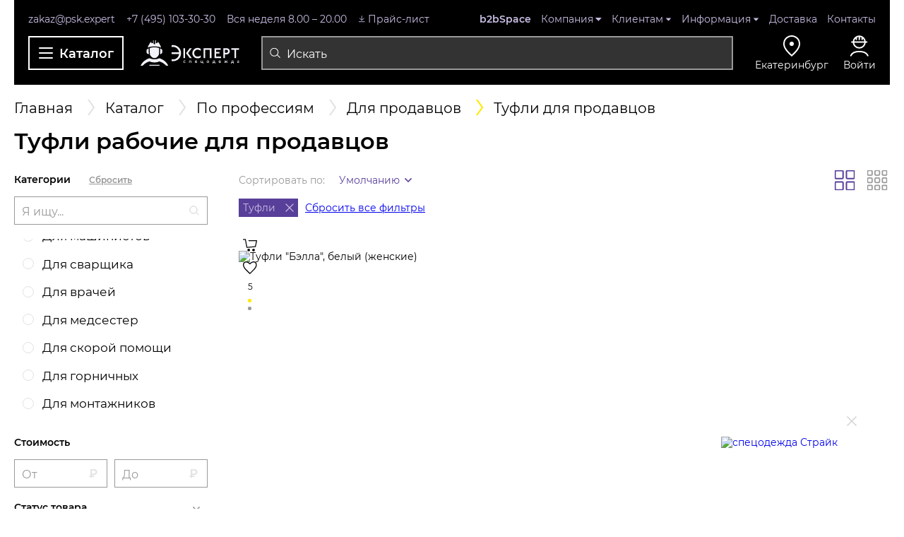

--- FILE ---
content_type: text/html; charset=UTF-8
request_url: https://ekb.psk.expert/catalog/professionalnaya/dlya-prodavtsov/tufli/
body_size: 33847
content:
<!DOCTYPE html>
<html lang="ru">

<head>
  <title>Туфли для продавцов купить в Екатеринбурге - цены в интернет-магазине "Эксперт Спецодежда" </title>
  <!-- <link rel="icon" href="favicon.ico" type="image/x-icon" />
  <link rel="icon" href="favicon.png" sizes="16x16 32x32" type="image/png" />
  <link rel="icon" href="favicon.svg" sizes="any" type="image/svg+xml" /> -->
  
  <meta charset="UTF-8" />
  <meta name="format-detection" content="telephone=no" />
  <meta http-equiv="X-UA-Compatible" content="IE=edge" />
  <meta name="viewport" content="width=device-width, initial-scale=1.0" />

  <link rel="preload" fetchpriority="high" href="/local/templates/psk2024/css/critical.css" as="style" onload="this.onload=null;this.rel='stylesheet'">
  <link rel="preload" href="/local/templates/psk2024/css/libs/tippy.min.css" as="style" onload="this.onload=null;this.rel='stylesheet'">
  <noscript>
    <link rel="stylesheet" href="/local/templates/psk2024/css/critical.css">
    <link rel="stylesheet" href="/local/templates/psk2024/css/libs/tippy.min.css">
  </noscript>

  <meta http-equiv="Content-Type" content="text/html; charset=UTF-8" />
<meta name="robots" content="index, follow" />
<meta name="keywords" content="Туфли рабочие для продавцов, купить, цена, каталог, интернет-магазин, Екатеринбурге" />
<meta name="description" content="Туфли рабочие для продавцов купить в Екатеринбурге по низким ценам в интернет-магазине Эксперт Спецодежда. Заказать рабочую одежду для автомеханика оптом и в розницу в Москве." />
<script data-skip-moving="true">(function(w, d, n) {var cl = "bx-core";var ht = d.documentElement;var htc = ht ? ht.className : undefined;if (htc === undefined || htc.indexOf(cl) !== -1){return;}var ua = n.userAgent;if (/(iPad;)|(iPhone;)/i.test(ua)){cl += " bx-ios";}else if (/Windows/i.test(ua)){cl += ' bx-win';}else if (/Macintosh/i.test(ua)){cl += " bx-mac";}else if (/Linux/i.test(ua) && !/Android/i.test(ua)){cl += " bx-linux";}else if (/Android/i.test(ua)){cl += " bx-android";}cl += (/(ipad|iphone|android|mobile|touch)/i.test(ua) ? " bx-touch" : " bx-no-touch");cl += w.devicePixelRatio && w.devicePixelRatio >= 2? " bx-retina": " bx-no-retina";if (/AppleWebKit/.test(ua)){cl += " bx-chrome";}else if (/Opera/.test(ua)){cl += " bx-opera";}else if (/Firefox/.test(ua)){cl += " bx-firefox";}ht.className = htc ? htc + " " + cl : cl;})(window, document, navigator);</script>


<link href="/bitrix/js/ui/design-tokens/dist/ui.design-tokens.min.css?173221982923463" type="text/css"  rel="stylesheet" />
<link href="/bitrix/js/ui/fonts/opensans/ui.font.opensans.min.css?16672366192320" type="text/css"  rel="stylesheet" />
<link href="/bitrix/js/main/popup/dist/main.popup.bundle.min.css?175096280328056" type="text/css"  rel="stylesheet" />
<link href="/bitrix/cache/css/s1/psk2024/page_d32a21c25be7c792cf12df02f10b5e22/page_d32a21c25be7c792cf12df02f10b5e22_v1.css?176527155336584" type="text/css"  rel="stylesheet" />
<link href="/bitrix/cache/css/s1/psk2024/template_aa5b5277110f7201f8e62524cd91166b/template_aa5b5277110f7201f8e62524cd91166b_v1.css?1765271560465440" type="text/css"  data-template-style="true" rel="stylesheet" />







  <!--    -->      <!-- Yandex.Metrika counter -->
    
  <!-- /Yandex.Metrika counter -->



        <!-- Google Tag Manager -->
        <!-- End Google Tag Manager -->

    <!-- Global site tag (gtag.js) - Google Analytics -->
            <script type="application/ld+json">
    {
      "@context": "https://schema.org",
      "@type": "Store",
      "name": "Эксперт Спецодежда",
      "url": "https://psk.expert",
      "logo": "https://psk.expert/img/logo.svg",
      "description": "Рабочая профессиональная одежда, спецовка, форма, фирменная спецодежда, спецобувь и СИЗ. Заказать рабочую одежду высокого качества с доставкой по Москве и всей России в интернет-магазине Эксперт Спецодежда",
      "address": {
        "@type": "PostalAddress",
        "streetAddress": "ул.Ангарская вл.8, стр.15",
        "addressLocality": "Московская область, Мытищинский район, д.Грибки",
        "postalCode": "141044",
        "addressCountry": "Россия"
      },
      "telephone": "+7 (495) 103-30-30",
      "openingHours": "Пн-Пт 08:00-18:00"
    }
  </script>
  </head>





<body class="    ">
  <div class="wrapper">
          <!-- Google Tag Manager (noscript) -->
      <noscript><iframe src="https://www.googletagmanager.com/ns.html?id=GTM-MCSB726" height="0" width="0" style="display:none;visibility:hidden"></iframe></noscript>
      <!-- End Google Tag Manager (noscript) -->
        
    <noscript>
      <div><img src="https://mc.yandex.ru/watch/23870716" style="position:absolute; left:-9999px;" alt="" /></div>
    </noscript>
    
    
    <header class="header" data-padding-fix>
      <div class="container">
        <div class="header-inner">
          <div class="header-top">
            <div class="header-top__info">
              <a href="mailto:zakaz@psk.expert" class="header-top__info-link"> zakaz@psk.expert </a>              <a href="tel:+74951033030" class="header-top__info-link"> +7 (495) 103-30-30 </a>              <span class="header-top__info-item"> Вся неделя 8.00 – 20.00 </span>              <a href="/upload/price.xls" class="header-top__info-link" download>
    <svg>
        <use xlink:href="/local/templates/psk2024/img/icons/sprite.svg#download"></use>
    </svg>
    <span>Прайс-лист</span>
</a>
            </div>

            <nav class="header-menu">
              <ul class="header-menu__list">


	
	
		
							<li>
                    <noindex>                    <a href="https://b2b.psk.expert" target="_blank" rel="nofollow">b2bSpace</a>
                    </noindex>                </li>
			
		
	
	

	
	
					<li class="_has-child">
                <a  href="/o-kompanii/">Компания</a>
                    <ul class="header-submenu__list">
		
	
	

	
	
		
												<li><a href="/o-kompanii/">Эксперт Спецодежда</a></li>
							
		
	
	

	
	
		
												<li><a href="/o-kompanii/innovation/">Инновации</a></li>
							
		
	
	

	
	
		
												<li><a href="/o-kompanii/support/">Поддержка</a></li>
							
		
	
	

	
	
		
												<li><a href="/o-kompanii/through_years/">Сквозь года</a></li>
							
		
	
	

	
	
		
												<li><a href="/novosti/">Новости</a></li>
							
		
	
	

	
	
		
												<li><a href="/gallery/">Галерея</a></li>
							
		
	
	

	
	
		
												<li><a href="/o-kompanii/rabota-v-kompanii.php">Работа в компании</a></li>
							
		
	
	

	
	
		
												<li><a href="/o-kompanii/partnery.php">Партнеры</a></li>
							
		
	
	

			</ul></li>	
	
					<li class="_has-child">
                <a  href="/clients/">Клиентам</a>
                    <ul class="header-submenu__list">
		
	
	

	
	
		
												<li><a href="/clients/kak-kupit-spetsodezhdu.php">Как купить</a></li>
							
		
	
	

	
	
		
												<li><a href="/spetspredlozheniya/hit_prodazh.php">Хит продаж</a></li>
							
		
	
	

	
	
		
												<li><a href="/clients/nanesenie-logotipa.php">Нанесение логотипов</a></li>
							
		
	
	

	
	
		
												<li><a href="/clients/poshiv-na-zakaz.php">Спецпошив</a></li>
							
		
	
	

	
	
		
												<li><a href="/clients/sistema-skidok.php">Система скидок</a></li>
							
		
	
	

	
	
		
												<li><a href="/clients/obmen-i-vozvrat.php">Обмен и возврат</a></li>
							
		
	
	

	
	
		
												<li><a href="/otzyvy.php">Отзывы</a></li>
							
		
	
	

			</ul></li>	
	
					<li class="_has-child">
                <a  href="/info-tsentr/">Информация</a>
                    <ul class="header-submenu__list">
		
	
	

	
	
		
												<li><a href="/info-tsentr/gosty.php">ГОСТы</a></li>
							
		
	
	

	
	
		
												<li><a href="/info-tsentr/tablitsy-razmerov.php">Таблица размеров</a></li>
							
		
	
	

	
	
		
												<li><a href="/info-tsentr/klimaticheskie-poyasa-rossii-i-klassy-zashchity/">Климатические пояса</a></li>
							
		
	
	

	
	
		
												<li><a href="/info-tsentr/uslovnye-oboznacheniya-na-spetsodezhde.php">Условные обозначения</a></li>
							
		
	
	

	
	
		
												<li><a href="/info-tsentr/pravila-ukhoda.php">Правила ухода</a></li>
							
		
	
	

	
	
		
												<li><a href="https://psk.expert/info/" target="_blank">Полезная информация</a></li>
							
		
	
	

			</ul></li>	
	
		
							<li>
                                        <a href="/info-tsentr/dostavka.php"  >Доставка</a>
                                    </li>
			
		
	
	

	
	
		
							<li>
                                        <a href="/kontakty/"  >Контакты</a>
                                    </li>
			
		
	
	


</ul>

            </nav>
          </div>

          <div class="header-bottom">
            <button class="header-btn modal-menu__trigger" type="button" title="Основное меню">
              <svg>
                <use xlink:href="/local/templates/psk2024/img/icons/sprite.svg#burger"></use>
              </svg>
              <span>Каталог</span>
            </button>

            <a href="/" class="header-logo">
              <picture>
                <source srcset="/local/templates/psk2024/img/logo-mob.svg" media="(max-width: 991.98px)" />
                <img src="/local/templates/psk2024/img/logo.svg" alt="изображение" />
              </picture>
            </a>

            
<!-- noindex -->
  <form class="header-search" id="title-search" action="/search/" method="GET">
    <input class="header-search__input form-input" id="title-search-input"
           type="text"
           name="q"
           value=""
           maxlength="50"
           autocomplete="off"
           placeholder="Искать"
		       required
		   		   
		   />
      <button class="header-search__btn" type="submit">
          <svg>
              <use xlink:href="/local/templates/psk2024/img/icons/sprite.svg#search"></use>
          </svg>
      </button>

      <button class="header-search__clear btn-close" type="reset">
          <svg>
              <use xlink:href="/local/templates/psk2024/img/icons/sprite.svg#close"></use>
          </svg>
      </button>

  </form>
<!-- /noindex -->


            <div class="header-controls">
              <div class="header-controls__item header-controls__item--mobile">
                <a href="/" class="header-controls__item-link">
                  <span class="header-controls__item-icon">
                    <svg>
                      <use xlink:href="/local/templates/psk2024/img/icons/sprite.svg#home"></use>
                    </svg>
                  </span>
                  <span class="header-controls__item-title">Домой</span>
                </a>
              </div>
              <button class="header-search__trigger" title="Поиск">
                <svg>
                  <use xlink:href="/local/templates/psk2024/img/icons/sprite.svg#search"></use>
                </svg>
                <svg>
                  <use xlink:href="/local/templates/psk2024/img/icons/sprite.svg#close"></use>
                </svg>
              </button>

                            <div class="header-controls__item header-controls__item__wish disable">
                <a href="/user_room/favorites/" class="header-controls__item-link ">
                  <span class="header-controls__item-icon">
                    <span class="header-controls__item-counter" id="wishcount">
                      <!--'start_frame_cache_count-favorite'-->                      0                      <!--'end_frame_cache_count-favorite'-->                    </span>
                    <svg>
                      <use xlink:href="/local/templates/psk2024/img/icons/sprite.svg#heart-thin"></use>
                    </svg>
                  </span>
                  <span class="header-controls__item-title">Избранное</span>
                </a>
              </div>
                            <div class="header-controls__item header-controls__item__compare disable">

                <a href="/user_room/sravnenie/" class="header-controls__item-link ">
                  <span class="header-controls__item-icon">
                    <span class="header-controls__item-counter psk-header__compare-count compare_list_count">
                      <div id="comp_514b4113028bfc087cbb76b0405ee910">0</div>                    </span>

                    <svg>
                      <use xlink:href="/local/templates/psk2024/img/icons/sprite.svg#compare"></use>
                    </svg>
                  </span>
                  <span class="header-controls__item-title">Сравнение</span>
                </a>
              </div>
              
              <div class="header-controls__item header-controls__item__cart disable">
<a class="header-controls__item-btn cart modal " href="#cart_win">
                  <span class="header-controls__item-icon">
                    <span class="header-controls__item-counter">0</span>
                    <svg>
                      <use xlink:href="/local/templates/psk2024/img/icons/sprite.svg#cart-thin"></use>
                    </svg>
                  </span>
    <span class="header-controls__item-title">Корзина</span>
</a>
</div>




                            <div class="header-controls__item  header-controls__item--select" data-da=""> 
                <span class="header-controls__item-icon header-controls__item-btn">
                  <svg>
                    <use xlink:href="/local/templates/psk2024/img/icons/sprite.svg#marker"></use>
                  </svg>
                </span>
                <form id="link-extra-info" method="POST">
    <input type="hidden" name="city" value="0">
</form>
<!--<select class="select-geo">-->
    <select class="header-controls__select select-geo ska" tabindex="-1" name="city" data-custom-select>
      
                      <option value="https://psk.expert/catalog/professionalnaya/dlya-prodavtsov/filter/tiptovara-is-d808313f-9f30-11e5-96ed-0025907c0298/apply/" >
                Москва            </option>

        
                      <option value="https://balashikha.psk.expert/catalog/professionalnaya/dlya-prodavtsov/filter/tiptovara-is-d808313f-9f30-11e5-96ed-0025907c0298/apply/" >
                Балашиха            </option>

        
                      <option value="https://barnaul.psk.expert/catalog/professionalnaya/dlya-prodavtsov/filter/tiptovara-is-d808313f-9f30-11e5-96ed-0025907c0298/apply/" >
                Барнаул            </option>

        
                      <option value="https://vladikavkaz.psk.expert/catalog/professionalnaya/dlya-prodavtsov/filter/tiptovara-is-d808313f-9f30-11e5-96ed-0025907c0298/apply/" >
                Владикавказ            </option>

        
                      <option value="https://volgograd.psk.expert/catalog/professionalnaya/dlya-prodavtsov/filter/tiptovara-is-d808313f-9f30-11e5-96ed-0025907c0298/apply/" >
                Волгоград            </option>

        
                      <option value="https://voronezh.psk.expert/catalog/professionalnaya/dlya-prodavtsov/filter/tiptovara-is-d808313f-9f30-11e5-96ed-0025907c0298/apply/" >
                Воронеж            </option>

        
                      <option value="https://groznyy.psk.expert/catalog/professionalnaya/dlya-prodavtsov/filter/tiptovara-is-d808313f-9f30-11e5-96ed-0025907c0298/apply/" >
                Грозный            </option>

        
                      <option value="https://ekb.psk.expert/catalog/professionalnaya/dlya-prodavtsov/filter/tiptovara-is-d808313f-9f30-11e5-96ed-0025907c0298/apply/" selected="selected">
                Екатеринбург            </option>

        
                      <option value="https://izhevsk.psk.expert/catalog/professionalnaya/dlya-prodavtsov/filter/tiptovara-is-d808313f-9f30-11e5-96ed-0025907c0298/apply/" >
                Ижевск            </option>

        
                      <option value="https://kzn.psk.expert/catalog/professionalnaya/dlya-prodavtsov/filter/tiptovara-is-d808313f-9f30-11e5-96ed-0025907c0298/apply/" >
                Казань            </option>

        
                      <option value="https://kaluga.psk.expert/catalog/professionalnaya/dlya-prodavtsov/filter/tiptovara-is-d808313f-9f30-11e5-96ed-0025907c0298/apply/" >
                Калуга            </option>

        
                      <option value="https://krasnodar.psk.expert/catalog/professionalnaya/dlya-prodavtsov/filter/tiptovara-is-d808313f-9f30-11e5-96ed-0025907c0298/apply/" >
                Краснодар            </option>

        
                      <option value="https://krasnoyarsk.psk.expert/catalog/professionalnaya/dlya-prodavtsov/filter/tiptovara-is-d808313f-9f30-11e5-96ed-0025907c0298/apply/" >
                Красноярск            </option>

        
                      <option value="https://mahachkala.psk.expert/catalog/professionalnaya/dlya-prodavtsov/filter/tiptovara-is-d808313f-9f30-11e5-96ed-0025907c0298/apply/" >
                Махачкала            </option>

        
                      <option value="https://nalchik.psk.expert/catalog/professionalnaya/dlya-prodavtsov/filter/tiptovara-is-d808313f-9f30-11e5-96ed-0025907c0298/apply/" >
                Нальчик            </option>

        
                      <option value="https://nn.psk.expert/catalog/professionalnaya/dlya-prodavtsov/filter/tiptovara-is-d808313f-9f30-11e5-96ed-0025907c0298/apply/" >
                Нижний Новгород            </option>

        
                      <option value="https://nsk.psk.expert/catalog/professionalnaya/dlya-prodavtsov/filter/tiptovara-is-d808313f-9f30-11e5-96ed-0025907c0298/apply/" >
                Новосибирск            </option>

        
                      <option value="https://kz.psk.expert/catalog/professionalnaya/dlya-prodavtsov/filter/tiptovara-is-d808313f-9f30-11e5-96ed-0025907c0298/apply/" >
                Нур-Султан (Астана)            </option>

        
                      <option value="https://omsk.psk.expert/catalog/professionalnaya/dlya-prodavtsov/filter/tiptovara-is-d808313f-9f30-11e5-96ed-0025907c0298/apply/" >
                Омск            </option>

        
                      <option value="https://perm.psk.expert/catalog/professionalnaya/dlya-prodavtsov/filter/tiptovara-is-d808313f-9f30-11e5-96ed-0025907c0298/apply/" >
                Пермь            </option>

        
                      <option value="https://rnd.psk.expert/catalog/professionalnaya/dlya-prodavtsov/filter/tiptovara-is-d808313f-9f30-11e5-96ed-0025907c0298/apply/" >
                Ростов-на-Дону            </option>

        
                      <option value="https://ryazan.psk.expert/catalog/professionalnaya/dlya-prodavtsov/filter/tiptovara-is-d808313f-9f30-11e5-96ed-0025907c0298/apply/" >
                Рязань            </option>

        
                      <option value="https://samara.psk.expert/catalog/professionalnaya/dlya-prodavtsov/filter/tiptovara-is-d808313f-9f30-11e5-96ed-0025907c0298/apply/" >
                Самара            </option>

        
                      <option value="https://spb.psk.expert/catalog/professionalnaya/dlya-prodavtsov/filter/tiptovara-is-d808313f-9f30-11e5-96ed-0025907c0298/apply/" >
                Санкт-Петербург            </option>

        
                      <option value="https://saratov.psk.expert/catalog/professionalnaya/dlya-prodavtsov/filter/tiptovara-is-d808313f-9f30-11e5-96ed-0025907c0298/apply/" >
                Саратов            </option>

        
                      <option value="https://stavropol.psk.expert/catalog/professionalnaya/dlya-prodavtsov/filter/tiptovara-is-d808313f-9f30-11e5-96ed-0025907c0298/apply/" >
                Ставрополь            </option>

        
                      <option value="https://tolyatti.psk.expert/catalog/professionalnaya/dlya-prodavtsov/filter/tiptovara-is-d808313f-9f30-11e5-96ed-0025907c0298/apply/" >
                Тольятти            </option>

        
                      <option value="https://tula.psk.expert/catalog/professionalnaya/dlya-prodavtsov/filter/tiptovara-is-d808313f-9f30-11e5-96ed-0025907c0298/apply/" >
                Тула            </option>

        
                      <option value="https://tyumen.psk.expert/catalog/professionalnaya/dlya-prodavtsov/filter/tiptovara-is-d808313f-9f30-11e5-96ed-0025907c0298/apply/" >
                Тюмень            </option>

        
                      <option value="https://ufa.psk.expert/catalog/professionalnaya/dlya-prodavtsov/filter/tiptovara-is-d808313f-9f30-11e5-96ed-0025907c0298/apply/" >
                Уфа            </option>

        
                      <option value="https://chelyabinsk.psk.expert/catalog/professionalnaya/dlya-prodavtsov/filter/tiptovara-is-d808313f-9f30-11e5-96ed-0025907c0298/apply/" >
                Челябинск            </option>

        
                      <option value="https://cherkessk.psk.expert/catalog/professionalnaya/dlya-prodavtsov/filter/tiptovara-is-d808313f-9f30-11e5-96ed-0025907c0298/apply/" >
                Черкесск            </option>

        
                      <option value="https://yaroslavl.psk.expert/catalog/professionalnaya/dlya-prodavtsov/filter/tiptovara-is-d808313f-9f30-11e5-96ed-0025907c0298/apply/" >
                Ярославль            </option>

        </select>

              </div>
              <div class="header-controls__item" data-da="">

              



  <noindex>
    <button class="header-controls__item-link" type="button" data-fancybox data-src="#login_win">
      <span class="header-controls__item-icon">
        <svg>
          <use xlink:href="/local/templates/psk2024/img/icons/sprite.svg#login"></use>
        </svg>
      </span>
      <span class="header-controls__item-title">Войти</span>
    </button>
  </noindex>
  <!--    <a class="login_btn modal" href="#login_win">Войти</a>-->

  <div class="side_modal_wrapper is_hidden" id="login_win">
    <div class="side_modal small_width_on_mobile">
      <div class="side_modal_heading">
        <div class="side_modal_head"><a class="modal_close cross_btn" href="#"></a>
          <div class="side_modal__title">Вход/Регистрация</div>
          <div class="side_modal__subtitle">Добро пожаловать на psk.expert</div>
          <div class="form auth-form">
            <form name="system_auth_form6zOYVN" method="post" target="_top"
              action="/catalog/professionalnaya/dlya-prodavtsov/filter/tiptovara-is-d808313f-9f30-11e5-96ed-0025907c0298/apply/index.php?login=yes">
                              <input type="hidden" name="backurl" value="/catalog/professionalnaya/dlya-prodavtsov/filter/tiptovara-is-d808313f-9f30-11e5-96ed-0025907c0298/apply/index.php" />
                                          <input type="hidden" name="AUTH_FORM" value="Y" />
              <input type="hidden" name="TYPE" value="AUTH" />
              <div class="form_elements">
                <div class="form_element">
                  <input type="email" placeholder="E-Mail" name="USER_LOGIN" />
                                    <div class="fe_img">
                    <img fetchpriority="low" loading="lazy" class="svg" src="/local/templates/psk2024/asset/img/mail.svg" alt="img" />
                  </div>
                </div>
                <div class="form_element">
                  <input type="password" placeholder="Пароль" name="USER_PASSWORD" />
                  <div class="fe_img"><img fetchpriority="low" loading="lazy" class="svg" src="/local/templates/psk2024/asset/img/lock.svg" alt="img" /></div>
                </div>
                <div class="form_element">
                  <a href="/user_room/?forgot_password=yes&amp;forgot_password=yes&amp;backurl=%2Fcatalog%2Fprofessionalnaya%2Fdlya-prodavtsov%2Ffilter%2Ftiptovara-is-d808313f-9f30-11e5-96ed-0025907c0298%2Fapply%2Findex.php">
                    Забыли пароль?
                  </a>
                </div>
                <div class="side_modal_heading_controls">
                  <button class="main_btn small bordered">
                    <input class="main_btn_inner" type="submit" name="Login"
                      value="Войти" />
                  </button>
                  <a class="main_btn small" href="/user_room/?register=yes&amp;register=yes&amp;backurl=%2Fcatalog%2Fprofessionalnaya%2Fdlya-prodavtsov%2Ffilter%2Ftiptovara-is-d808313f-9f30-11e5-96ed-0025907c0298%2Fapply%2Findex.php"
                    rel="nofollow">
                    <span class="main_btn_inner">Регистрация</span>
                  </a>
                </div>
              </div>

            </form>
          </div>

        </div>

      </div>
      <!--            <div class="qr_block">-->
      <!--                <div class="qr_block_title">Или воспользуйтесь QR кодом</div>-->
      <!--                <div class="qr_block_image"><img class="lozad" data-src="img/qr.jpg" /></div>-->
      <!--            </div>-->
    </div>
  </div>


              </div>
            </div>
          </div>

          <div class="header-bottom__mobile"></div>
        </div>
      </div>
    </header>

    <div id="psk-overlay" class="psk-overlay">
      <!--        <img src="/images/loading-icons/orange_circles.gif">-->
    </div>
    <div id="psk-overlay2" class="psk-overlay">
      <!--        <img src="/images/loading-icons/orange_circles.gif">-->
    </div>

    <div class="modal-menu" data-overlay>
      <button class="modal-menu__back" type="button">
        <svg>
          <use xlink:href="/local/templates/psk2024/img/icons/sprite.svg#arr"></use>
        </svg>
      </button>

      <button class="modal-menu__close btn-close" type="button" title="Закрыть меню">
        <svg>
          <use xlink:href="/local/templates/psk2024/img/icons/sprite.svg#close"></use>
        </svg>
      </button>


      

    <div class="modal-menu__inner _custom-scrollbar">
    <div class="modal-menu__sidebar">
        <ul class="modal-menu__list">
                                        
                
                                            <li class="_has-child">
                            <a  href="/catalog/spetsodezhda/"  class="">
                            <svg>
                                <use xlink:href="/local/templates/psk2024/img/icons/sprite.svg#menu-clothes"></use>
                            </svg>
                            <span>Одежда</span>
                            </a>

                            <ul class="modal-submenu__list">
                                <li><a href="/catalog/spetsodezhda/">Одежда</a></li>
                    
                
                        
                                        
                
                            
                                    <li><a href="/catalog/spetsodezhda/letnyaya/">Летняя одежда</a></li>

                            
                
                        
                                        
                
                            
                                    <li><a href="/catalog/spetsodezhda/zimnyaya/">Зимняя одежда</a></li>

                            
                
                        
                                        
                
                            
                                    <li><a href="/catalog/spetsodezhda/signalnaya/">Сигнальная одежда</a></li>

                            
                
                        
                                        
                
                            
                                    <li><a href="/catalog/spetsodezhda/vlagozashchitnaya/">Влагозащитная одежда</a></li>

                            
                
                        
                                        
                
                            
                                    <li><a href="/catalog/spetsodezhda/odnorazovaya/">Одноразовая одежда</a></li>

                            
                
                        
                                        
                
                            
                                    <li><a href="/catalog/spetsodezhda/ot-povyshennykh-temperatur/">От повышенных температур</a></li>

                            
                
                        
                                        
                
                            
                                    <li><a href="/catalog/spetsodezhda/ot-agressivnykh-sred/">От агрессивных сред</a></li>

                            
                
                        
                                        
                
                            
                                    <li><a href="/catalog/spetsodezhda/ot-elektrodugi/">От электродуги</a></li>

                            
                
                        
                                        
                
                            
                                    <li><a href="/catalog/spetsodezhda/dlya-sfery-uslug/">Для сферы услуг</a></li>

                            
                
                        
                                        
                
                            
                                    <li><a href="/catalog/spetsodezhda/trikotazh/">Трикотаж и головные уборы</a></li>

                            
                
                        
                                        
                
                            
                                    <li><a href="/catalog/spetsodezhda/muzhskaya/">Мужская</a></li>

                            
                
                        
                                        
                
                            
                                    <li><a href="/catalog/spetsodezhda/zhenskaya/">Женская</a></li>

                            
                
                        
                                                            </ul></li>                
                
                                            <li class="_has-child">
                            <a  href="/catalog/obuv-rabochaya/"  class="">
                            <svg>
                                <use xlink:href="/local/templates/psk2024/img/icons/sprite.svg#menu-shoes"></use>
                            </svg>
                            <span>Обувь</span>
                            </a>

                            <ul class="modal-submenu__list">
                                <li><a href="/catalog/obuv-rabochaya/">Обувь</a></li>
                    
                
                        
                                        
                
                            
                                    <li><a href="/catalog/obuv-rabochaya/letnyaya-universalnaya/">Летняя обувь</a></li>

                            
                
                        
                                        
                
                            
                                    <li><a href="/catalog/obuv-rabochaya/zimnyaya-universalnaya/">Зимняя обувь</a></li>

                            
                
                        
                                        
                
                            
                                    <li><a href="/catalog/obuv-rabochaya/povsednevnaya/">Повседневная обувь</a></li>

                            
                
                        
                                        
                
                            
                                    <li><a href="/catalog/obuv-rabochaya/termostoykaya/">Термостойкая обувь</a></li>

                            
                
                        
                                        
                
                            
                                    <li><a href="/catalog/obuv-rabochaya/vlagostoykaya/">Влагостойкая обувь</a></li>

                            
                
                        
                                        
                
                            
                                    <li><a href="/catalog/obuv-rabochaya/aksessuary-dlya-obuvi/">Аксессуары для обуви</a></li>

                            
                
                        
                                                            </ul></li>                
                
                                            <li class="_has-child">
                            <a  href="/catalog/zashchita-ruk/"  class="">
                            <svg>
                                <use xlink:href="/local/templates/psk2024/img/icons/sprite.svg#menu-gloves"></use>
                            </svg>
                            <span>Перчатки</span>
                            </a>

                            <ul class="modal-submenu__list">
                                <li><a href="/catalog/zashchita-ruk/">Перчатки</a></li>
                    
                
                        
                                        
                
                            
                                    <li><a href="/catalog/zashchita-ruk/perchatki-trikotazhnye/">Перчатки трикотажные</a></li>

                            
                
                        
                                        
                
                            
                                    <li><a href="/catalog/zashchita-ruk/perchatki-kozhanye/">Защита от пониженных температур</a></li>

                            
                
                        
                                        
                
                            
                                    <li><a href="/catalog/zashchita-ruk/rukavitsy-vachegi/">Рукавицы, вачеги</a></li>

                            
                
                        
                                        
                
                            
                                    <li><a href="/catalog/zashchita-ruk/perchatki-nitrilovye/">Защита от механических воздействий</a></li>

                            
                
                        
                                        
                
                            
                                    <li><a href="/catalog/zashchita-ruk/perchatki-spetsialnye/">Перчатки одноразовые</a></li>

                            
                
                        
                                        
                
                            
                                    <li><a href="/catalog/zashchita-ruk/zashchita-ot-povyshennykh-temperatur/">Защита от повышенных температур</a></li>

                            
                
                        
                                        
                
                            
                                    <li><a href="/catalog/zashchita-ruk/zashchita-ot-porezov/">Защита от порезов</a></li>

                            
                
                        
                                        
                
                            
                                    <li><a href="/catalog/zashchita-ruk/zashchita-ot-khimicheskikh-vozdeystviy/">Защита от химических воздействий</a></li>

                            
                
                        
                                                            </ul></li>                
                
                                            <li class="_has-child">
                            <a  href="/catalog/sredstva-individualnoy-zashchity/"  class="">
                            <svg>
                                <use xlink:href="/local/templates/psk2024/img/icons/sprite.svg#menu-siz"></use>
                            </svg>
                            <span>СИЗ</span>
                            </a>

                            <ul class="modal-submenu__list">
                                <li><a href="/catalog/sredstva-individualnoy-zashchity/">СИЗ</a></li>
                    
                
                        
                                        
                
                            
                                    <li><a href="/catalog/sredstva-individualnoy-zashchity/dlya-golovy-i-litsa/">Защита головы</a></li>

                            
                
                        
                                        
                
                            
                                    <li><a href="/catalog/sredstva-individualnoy-zashchity/dlya-organov-zreniya/">Защита глаз и лица</a></li>

                            
                
                        
                                        
                
                            
                                    <li><a href="/catalog/sredstva-individualnoy-zashchity/dlya-organov-dykhaniya/">Защита органов дыхания</a></li>

                            
                
                        
                                        
                
                            
                                    <li><a href="/catalog/sredstva-individualnoy-zashchity/dlya-organov-slukha/">Защита органов слуха</a></li>

                            
                
                        
                                        
                
                            
                                    <li><a href="/catalog/sredstva-individualnoy-zashchity/pri-vysotnykh-rabotakh/">При высотных работах</a></li>

                            
                
                        
                                        
                
                            
                                    <li><a href="/catalog/sredstva-individualnoy-zashchity/dielektrika/">Диэлектрические СИЗ</a></li>

                            
                
                        
                                        
                
                            
                                    <li><a href="/catalog/sredstva-individualnoy-zashchity/dermatologicheskie-sredstva-individualnoy-zashchity/">Дерматологические СИЗ</a></li>

                            
                
                        
                                                            </ul></li>                
                
                                            <li class="_has-child">
                            <a  href="/catalog/prochie-tovary/"  class="">
                            <svg>
                                <use xlink:href="/local/templates/psk2024/img/icons/sprite.svg#menu-other"></use>
                            </svg>
                            <span>Другое</span>
                            </a>

                            <ul class="modal-submenu__list">
                                <li><a href="/catalog/prochie-tovary/">Другое</a></li>
                    
                
                        
                                        
                
                            
                                    <li><a href="/catalog/prochie-tovary/ograzhdenie/">Ограждение</a></li>

                            
                
                        
                                        
                
                            
                                    <li><a href="/catalog/prochie-tovary/pozharnoe-oborudovanie/">Пожарное оборудование</a></li>

                            
                
                        
                                        
                
                            
                                    <li><a href="/catalog/prochie-tovary/aptechki-meditsinskie/">Аптечки медицинские</a></li>

                            
                
                        
                                        
                
                            
                                    <li><a href="/catalog/prochie-tovary/domashniy-tekstil/">Постельные принадлежности</a></li>

                            
                
                        
                                        
                
                            
                                    <li><a href="/catalog/prochie-tovary/tkani-pologa/">Ткани</a></li>

                            
                
                        
                                        
                
                            
                                    <li><a href="/catalog/prochie-tovary/khozinventar/">Хозинвентарь и бытовая химия</a></li>

                            
                
                        
                                                            </ul></li>                
                
                                            <li class="_has-child">
                            <a  href="/catalog/professionalnaya/"  class="_active">
                            <svg>
                                <use xlink:href="/local/templates/psk2024/img/icons/sprite.svg#menu-profession"></use>
                            </svg>
                            <span>По профессиям</span>
                            </a>

                            <ul class="modal-submenu__list">
                                <li><a href="/catalog/professionalnaya/">По профессиям</a></li>
                    
                
                        
                                        
                
                            
                                    <li><a href="/catalog/professionalnaya/dlya-slesarey/">Для слесарей</a></li>

                            
                
                        
                                        
                
                            
                                    <li><a href="/catalog/professionalnaya/dlya-mashinistov/">Для машинистов</a></li>

                            
                
                        
                                        
                
                            
                                    <li><a href="/catalog/professionalnaya/dlya-stroiteley/">Для строителей</a></li>

                            
                
                        
                                        
                
                            
                                    <li><a href="/catalog/professionalnaya/dlya-medsester/">Для медсестер</a></li>

                            
                
                        
                                        
                
                            
                                    <li><a href="/catalog/professionalnaya/dlya-uborshchits/">Для уборщиц</a></li>

                            
                
                        
                                        
                
                            
                                    <li><a href="/catalog/professionalnaya/dlya-avtoservisa/">Для автосервиса</a></li>

                            
                
                        
                                        
                
                            
                                    <li><a href="/catalog/professionalnaya/dlya-montazhnikov/">Для монтажников</a></li>

                            
                
                        
                                        
                
                            
                                    <li><a href="/catalog/professionalnaya/dlya-elektrikov/">Для электриков</a></li>

                            
                
                        
                                        
                
                            
                                    <li><a href="/catalog/professionalnaya/dlya-voditeley/">Для водителей</a></li>

                            
                
                        
                                        
                
                            
                                    <li><a href="/catalog/professionalnaya/dlya-ofitsiantov/">Для официантов</a></li>

                            
                
                        
                                        
                
                            
                                    <li><a href="/catalog/professionalnaya/dlya-vrachey/">Для врачей</a></li>

                            
                
                        
                                        
                
                            
                                    <li><a href="/catalog/professionalnaya/dlya-parikmakherov/">Для парикмахеров</a></li>

                            
                
                        
                                        
                
                            
                                    <li><a href="/catalog/professionalnaya/dlya-gornichnykh/">Для горничных</a></li>

                            
                
                        
                                        
                
                            
                                    <li><a href="/catalog/professionalnaya/dlya-pekarya/">Для пекаря</a></li>

                            
                
                        
                                        
                
                            
                                    <li><a href="/catalog/professionalnaya/dlya-gruzchikov/">Для грузчиков</a></li>

                            
                
                        
                                        
                
                            
                                    <li><a href="/catalog/professionalnaya/dlya-povarov/">Для поваров</a></li>

                            
                
                        
                                        
                
                            
                                    <li><a href="/catalog/professionalnaya/dlya-dorozhnykh-rabotnikov/">Для дорожных работников</a></li>

                            
                
                        
                                        
                
                            
                                    <li><a href="/catalog/professionalnaya/dlya-prodavtsov/">Для продавцов</a></li>

                            
                
                        
                                        
                
                            
                                    <li><a href="/catalog/professionalnaya/dlya-inzhenerov/">Для инженеров</a></li>

                            
                
                        
                                        
                
                            
                                    <li><a href="/catalog/professionalnaya/dlya-svarshchika/">Для сварщика</a></li>

                            
                
                        
                                        
                
                            
                                    <li><a href="/catalog/professionalnaya/dlya-itr-i-rukovoditeley/">Для ИТР и руководителей</a></li>

                            
                
                        
                                        
                
                            
                                    <li><a href="/catalog/professionalnaya/dlya-skoroy-pomoshchi/">Для скорой помощи</a></li>

                            
                
                        
                                        
                
                            
                                    <li><a href="/catalog/professionalnaya/dlya-konditerov/">Для кондитеров</a></li>

                            
                
                        
                                        
                
                            
                                    <li><a href="/catalog/professionalnaya/dlya_mekhanikov/">Для механиков</a></li>

                            
                
                        
                                        
                
                            
                                    <li><a href="/catalog/professionalnaya/dlya_puskonaladchikov/">Для пусконаладчиков</a></li>

                            
                
                        
                                        
                
                            
                                    <li><a href="/catalog/professionalnaya/dlya_skladskikh_rabotnikov/">Для складских работников</a></li>

                            
                
                        
                                        
                
                            
                                    <li><a href="/catalog/professionalnaya/dlya_tekhnikov/">Для техников</a></li>

                            
                
                        
            
                                            </ul></li>                                        <li class="">
                        <a href="/catalog/spetsodezhda/filter/svoystvapraysa-is-00de952e-2d09-11e0-99d9-0050569a3a91/apply/">
                            <svg>
                                <use xlink:href="/local/templates/psk2024/img/icons/sprite.svg#menu-new"></use>
                            </svg>
                            <span>New collection</span>
                        </a>
                    </li>
                    <li class="">
                        <a href="/catalog/spetsodezhda/filter/svoystvapraysa-is-00de952f-2d09-11e0-99d9-0050569a3a91/apply/">
                            <svg>
                                <use xlink:href="/local/templates/psk2024/img/icons/sprite.svg#menu-outlet"></use>
                            </svg>
                            <span>Outlet</span>
                        </a>
                    </li>
                    <li class="">
                        <a href="/catalog/spetsodezhda/filter/svoystvapraysa-is-00de952d-2d09-11e0-99d9-0050569a3a91/apply/">
                            <svg>
                                <use xlink:href="/local/templates/psk2024/img/icons/sprite.svg#menu-sale"></use>
                            </svg>
                            <span>Discount</span>
                        </a>
                    </li>
                   <!-- <li class="">
                        <a href="/catalog/spetsodezhda/filter/svoystvapraysa-is-948be2d6-3cdf-11ea-80e2-000c293f55f7/apply/">
                            <svg>
                                <use xlink:href="/img/icons/sprite.svg#menu-activity"></use>
                            </svg>
                            <span>Activity</span>
                        </a>
                    </li>-->
                    <li class="outlet-logo">
                      <a href="/expert-outlet/">
                        <img src="/upload/dev2fun.imagecompress/webp/local/templates/psk2024/img/icons/outlet-logo.webp" alt="outlet page">
                      </a>
                    </li>
                              
        </ul>
        <div class="modal-menu__banners-mobile"></div>
    </div>

        <div class="modal-menu__body">
            <div class="modal-menu__banners" data-da="modal-menu__banners-mobile, 1, 991.98">
                

<a href="/search/?q=new+collection" class="modal-menu__banner">
    <picture>
        <img fetchpriority="low" loading="lazy" src="/upload/dev2fun.imagecompress/webp/iblock/907/d73vovniaegq53t2ruyo030r3193nta7/NOVINKI_450kh300_.webp" alt="баннер" />
    </picture>
</a>
<a href="/catalog/obuv-rabochaya/filter/[base64]/apply/" class="modal-menu__banner">
    <picture>
        <img fetchpriority="low" loading="lazy" src="/upload/dev2fun.imagecompress/webp/iblock/e48/93x11cvtrc6qo0rxh3nc8ksf7k8i0tw0/LINEYKA_TREYSER_450kh300_.webp" alt="баннер" />
    </picture>
</a>
<a href="/catalog/spetsodezhda/filter/[base64]/apply/" class="modal-menu__banner">
    <picture>
        <img fetchpriority="low" loading="lazy" src="/upload/dev2fun.imagecompress/webp/iblock/ea6/mkpav8r2i3g7cdldutlbje029w02uk9p/KOLLEKTSII_450kh300_.webp" alt="баннер" />
    </picture>
</a>
<a href="#delivery" class="modal-menu__banner">
    <picture>
        <img fetchpriority="low" loading="lazy" src="/upload/dev2fun.imagecompress/webp/iblock/dbe/hn2dss48y2tsclsewvpqzr43ydinv5yb/car_in_menu.webp" alt="баннер" />
    </picture>
</a>
            </div>
        </div>
        <div class="catalog_top-main-menu">
        <ul class="header-menu__list">


	
	
		
							<li>
                    <noindex>                    <a href="https://b2b.psk.expert" target="_blank" rel="nofollow">b2bSpace</a>
                    </noindex>                </li>
			
		
	
	

	
	
		
							<li>
                                        <a href="/o-kompanii/"  >Компания</a>
                                    </li>
			
		
	
	

	
	
		
							<li>
                                        <a href="/clients/"  >Клиентам</a>
                                    </li>
			
		
	
	

	
	
		
							<li>
                                        <a href="/info-tsentr/"  >Информация</a>
                                    </li>
			
		
	
	

	
	
		
							<li>
                                        <a href="/info-tsentr/dostavka.php"  >Доставка</a>
                                    </li>
			
		
	
	

	
	
		
							<li>
                                        <a href="/kontakty/"  >Контакты</a>
                                    </li>
			
		
	
	


</ul>
        </div>
    </div>
    



    </div>
                <main class="content main ">
      



    <div class="breadcrumbs-wrapper">
        <div class="container">
            <nav class="breadcrumbs _custom-scrollbar" itemscope="" itemtype="https://schema.org/BreadcrumbList" id="breadcrumbs">
    <ul class="breadcrumbs-list"><li itemscope='' itemprop='itemListElement' itemtype='https://schema.org/ListItem' class=''>
            <a itemprop='item' href='/' class=''><span itemprop='name'>Главная</span>
            <meta itemprop='position' content='1'>
            </a>
          </li><li itemscope='' itemprop='itemListElement' itemtype='https://schema.org/ListItem' class=''>
            <a itemprop='item' href='/catalog/' class=''><span itemprop='name'>Каталог</span>
            <meta itemprop='position' content='2'>
            </a>
          </li><li itemscope='' itemprop='itemListElement' itemtype='https://schema.org/ListItem' class=''>
            <a itemprop='item' href='/catalog/professionalnaya/' class=''><span itemprop='name'>По профессиям</span>
            <meta itemprop='position' content='3'>
            </a>
          </li><li itemscope='' itemprop='itemListElement' itemtype='https://schema.org/ListItem' class=''>
            <a itemprop='item' href='/catalog/professionalnaya/dlya-prodavtsov/' class=''><span itemprop='name'>Для продавцов</span>
            <meta itemprop='position' content='4'>
            </a>
          </li><li itemscope='' itemprop='itemListElement' itemtype='https://schema.org/ListItem' class=''>
            <a itemprop='item' href='/catalog/professionalnaya/dlya-prodavtsov/tufli/' class=''><span itemprop='name'>Туфли для продавцов</span>
            <meta itemprop='position' content='5'>
            </a>
          </li>
    </ul>
  
</nav>        </div>
    </div>

<section class="catalog section">
          <div class="container">
            <div class="section-top">
<!--              <h1 class="catalog-title section-title">Летняя спецодежда в городе Москве</h1>-->


        <h1 class="catalog-title section-title">
                        Туфли рабочие для продавцов        </h1>
    


</div>



<div class="catalog-inner">





                            
<aside class="psk-filter catalog-sidebar _custom-scrollbar" data-overlay>
  <div class="mobile-wrapper">


    <button class="catalog-sidebar__close btn-close" type="button">
      <svg>
        <use xlink:href="/local/templates/psk2024/img/icons/sprite.svg#close"></use>
      </svg>
    </button>
        <div class="psk-filter__item multitype catalog-filters__item catalog-filters__item--scroll">
        <div class="catalog-filters__item-title">
            <span>Категории</span>
            <a href="/catalog/" class="catalog-filters__item-reset">Сбросить</a>
        </div>
        <div class="catalog-filters__search">
          <input class="catalog-filters__search-input form-input" type="text" placeholder="Я ищу...">
          <span class="catalog-filters__search-icon">
            <svg>
              <use xlink:href="/local/templates/psk2024/img/icons/sprite.svg#search"></use>
            </svg>
          </span>
        </div>
        <div class="catalog-filters__item-body _custom-scrollbar">
            <ul class="catalog-filters__list">



<!--	-->
		                            <li>
<!--                    <label class="check-label">-->
                        <a class="aside_link check-label " href="/catalog/professionalnaya/dlya-dorozhnykh-rabotnikov/">
<!--                        <input id="--><!--" class="check-input" type="checkbox" --><!-- name="--><!--" --><!--disabled--><!-- value="--><!--" />-->
                        <span class="radio-custom"></span>
                        <span class="radio-txt">Для дорожных работников</span>
                        </a>
<!--                    </label>-->
                </li>

             		
		
<!--	-->
	

<!--	-->
		                            <li>
<!--                    <label class="check-label">-->
                        <a class="aside_link check-label " href="/catalog/professionalnaya/dlya-parikmakherov/">
<!--                        <input id="--><!--" class="check-input" type="checkbox" --><!-- name="--><!--" --><!--disabled--><!-- value="--><!--" />-->
                        <span class="radio-custom"></span>
                        <span class="radio-txt">Для парикмахеров</span>
                        </a>
<!--                    </label>-->
                </li>

             		
		
<!--	-->
	

<!--	-->
		                            <li>
<!--                    <label class="check-label">-->
                        <a class="aside_link check-label " href="/catalog/professionalnaya/dlya-uborshchits/">
<!--                        <input id="--><!--" class="check-input" type="checkbox" --><!-- name="--><!--" --><!--disabled--><!-- value="--><!--" />-->
                        <span class="radio-custom"></span>
                        <span class="radio-txt">Для уборщиц</span>
                        </a>
<!--                    </label>-->
                </li>

             		
		
<!--	-->
	

<!--	-->
		                            <li>
<!--                    <label class="check-label">-->
                        <a class="aside_link check-label " href="/catalog/professionalnaya/dlya-inzhenerov/">
<!--                        <input id="--><!--" class="check-input" type="checkbox" --><!-- name="--><!--" --><!--disabled--><!-- value="--><!--" />-->
                        <span class="radio-custom"></span>
                        <span class="radio-txt">Для инженеров</span>
                        </a>
<!--                    </label>-->
                </li>

             		
		
<!--	-->
	

<!--	-->
		                            <li>
<!--                    <label class="check-label">-->
                        <a class="aside_link check-label " href="/catalog/professionalnaya/dlya-pekarya/">
<!--                        <input id="--><!--" class="check-input" type="checkbox" --><!-- name="--><!--" --><!--disabled--><!-- value="--><!--" />-->
                        <span class="radio-custom"></span>
                        <span class="radio-txt">Для пекаря</span>
                        </a>
<!--                    </label>-->
                </li>

             		
		
<!--	-->
	

<!--	-->
		                            <li>
<!--                    <label class="check-label">-->
                        <a class="aside_link check-label " href="/catalog/professionalnaya/dlya-elektrikov/">
<!--                        <input id="--><!--" class="check-input" type="checkbox" --><!-- name="--><!--" --><!--disabled--><!-- value="--><!--" />-->
                        <span class="radio-custom"></span>
                        <span class="radio-txt">Для электриков</span>
                        </a>
<!--                    </label>-->
                </li>

             		
		
<!--	-->
	

<!--	-->
		                            <li>
<!--                    <label class="check-label">-->
                        <a class="aside_link check-label " href="/catalog/professionalnaya/dlya-itr-i-rukovoditeley/">
<!--                        <input id="--><!--" class="check-input" type="checkbox" --><!-- name="--><!--" --><!--disabled--><!-- value="--><!--" />-->
                        <span class="radio-custom"></span>
                        <span class="radio-txt">Для ИТР и руководителей</span>
                        </a>
<!--                    </label>-->
                </li>

             		
		
<!--	-->
	

<!--	-->
		                            <li>
<!--                    <label class="check-label">-->
                        <a class="aside_link check-label " href="/catalog/professionalnaya/dlya-povarov/">
<!--                        <input id="--><!--" class="check-input" type="checkbox" --><!-- name="--><!--" --><!--disabled--><!-- value="--><!--" />-->
                        <span class="radio-custom"></span>
                        <span class="radio-txt">Для поваров</span>
                        </a>
<!--                    </label>-->
                </li>

             		
		
<!--	-->
	

<!--	-->
		                            <li>
<!--                    <label class="check-label">-->
                        <a class="aside_link check-label " href="/catalog/professionalnaya/dlya-avtoservisa/">
<!--                        <input id="--><!--" class="check-input" type="checkbox" --><!-- name="--><!--" --><!--disabled--><!-- value="--><!--" />-->
                        <span class="radio-custom"></span>
                        <span class="radio-txt">Для автосервиса</span>
                        </a>
<!--                    </label>-->
                </li>

             		
		
<!--	-->
	

<!--	-->
		                            <li>
<!--                    <label class="check-label">-->
                        <a class="aside_link check-label " href="/catalog/professionalnaya/dlya-konditerov/">
<!--                        <input id="--><!--" class="check-input" type="checkbox" --><!-- name="--><!--" --><!--disabled--><!-- value="--><!--" />-->
                        <span class="radio-custom"></span>
                        <span class="radio-txt">Для кондитеров</span>
                        </a>
<!--                    </label>-->
                </li>

             		
		
<!--	-->
	

<!--	-->
		                            <li>
<!--                    <label class="check-label">-->
                        <a class="aside_link check-label active" href="/catalog/professionalnaya/dlya-prodavtsov/">
<!--                        <input id="--><!--" class="check-input" type="checkbox" --><!-- name="--><!--" --><!--disabled--><!-- value="--><!--" />-->
                        <span class="radio-custom"></span>
                        <span class="radio-txt">Для продавцов</span>
                        </a>
<!--                    </label>-->
                </li>

             		
		
<!--	-->
	

<!--	-->
		                            <li>
<!--                    <label class="check-label">-->
                        <a class="aside_link check-label " href="/catalog/professionalnaya/dlya-voditeley/">
<!--                        <input id="--><!--" class="check-input" type="checkbox" --><!-- name="--><!--" --><!--disabled--><!-- value="--><!--" />-->
                        <span class="radio-custom"></span>
                        <span class="radio-txt">Для водителей</span>
                        </a>
<!--                    </label>-->
                </li>

             		
		
<!--	-->
	

<!--	-->
		                            <li>
<!--                    <label class="check-label">-->
                        <a class="aside_link check-label " href="/catalog/professionalnaya/dlya-mashinistov/">
<!--                        <input id="--><!--" class="check-input" type="checkbox" --><!-- name="--><!--" --><!--disabled--><!-- value="--><!--" />-->
                        <span class="radio-custom"></span>
                        <span class="radio-txt">Для машинистов</span>
                        </a>
<!--                    </label>-->
                </li>

             		
		
<!--	-->
	

<!--	-->
		                            <li>
<!--                    <label class="check-label">-->
                        <a class="aside_link check-label " href="/catalog/professionalnaya/dlya-svarshchika/">
<!--                        <input id="--><!--" class="check-input" type="checkbox" --><!-- name="--><!--" --><!--disabled--><!-- value="--><!--" />-->
                        <span class="radio-custom"></span>
                        <span class="radio-txt">Для сварщика</span>
                        </a>
<!--                    </label>-->
                </li>

             		
		
<!--	-->
	

<!--	-->
		                            <li>
<!--                    <label class="check-label">-->
                        <a class="aside_link check-label " href="/catalog/professionalnaya/dlya-vrachey/">
<!--                        <input id="--><!--" class="check-input" type="checkbox" --><!-- name="--><!--" --><!--disabled--><!-- value="--><!--" />-->
                        <span class="radio-custom"></span>
                        <span class="radio-txt">Для врачей</span>
                        </a>
<!--                    </label>-->
                </li>

             		
		
<!--	-->
	

<!--	-->
		                            <li>
<!--                    <label class="check-label">-->
                        <a class="aside_link check-label " href="/catalog/professionalnaya/dlya-medsester/">
<!--                        <input id="--><!--" class="check-input" type="checkbox" --><!-- name="--><!--" --><!--disabled--><!-- value="--><!--" />-->
                        <span class="radio-custom"></span>
                        <span class="radio-txt">Для медсестер</span>
                        </a>
<!--                    </label>-->
                </li>

             		
		
<!--	-->
	

<!--	-->
		                            <li>
<!--                    <label class="check-label">-->
                        <a class="aside_link check-label " href="/catalog/professionalnaya/dlya-skoroy-pomoshchi/">
<!--                        <input id="--><!--" class="check-input" type="checkbox" --><!-- name="--><!--" --><!--disabled--><!-- value="--><!--" />-->
                        <span class="radio-custom"></span>
                        <span class="radio-txt">Для скорой помощи</span>
                        </a>
<!--                    </label>-->
                </li>

             		
		
<!--	-->
	

<!--	-->
		                            <li>
<!--                    <label class="check-label">-->
                        <a class="aside_link check-label " href="/catalog/professionalnaya/dlya-gornichnykh/">
<!--                        <input id="--><!--" class="check-input" type="checkbox" --><!-- name="--><!--" --><!--disabled--><!-- value="--><!--" />-->
                        <span class="radio-custom"></span>
                        <span class="radio-txt">Для горничных</span>
                        </a>
<!--                    </label>-->
                </li>

             		
		
<!--	-->
	

<!--	-->
		                            <li>
<!--                    <label class="check-label">-->
                        <a class="aside_link check-label " href="/catalog/professionalnaya/dlya-montazhnikov/">
<!--                        <input id="--><!--" class="check-input" type="checkbox" --><!-- name="--><!--" --><!--disabled--><!-- value="--><!--" />-->
                        <span class="radio-custom"></span>
                        <span class="radio-txt">Для монтажников</span>
                        </a>
<!--                    </label>-->
                </li>

             		
		
<!--	-->
	

<!--	-->
		                            <li>
<!--                    <label class="check-label">-->
                        <a class="aside_link check-label " href="/catalog/professionalnaya/dlya-slesarey/">
<!--                        <input id="--><!--" class="check-input" type="checkbox" --><!-- name="--><!--" --><!--disabled--><!-- value="--><!--" />-->
                        <span class="radio-custom"></span>
                        <span class="radio-txt">Для слесарей</span>
                        </a>
<!--                    </label>-->
                </li>

             		
		
<!--	-->
	

<!--	-->
		                            <li>
<!--                    <label class="check-label">-->
                        <a class="aside_link check-label " href="/catalog/professionalnaya/dlya-gruzchikov/">
<!--                        <input id="--><!--" class="check-input" type="checkbox" --><!-- name="--><!--" --><!--disabled--><!-- value="--><!--" />-->
                        <span class="radio-custom"></span>
                        <span class="radio-txt">Для грузчиков</span>
                        </a>
<!--                    </label>-->
                </li>

             		
		
<!--	-->
	

<!--	-->
		                            <li>
<!--                    <label class="check-label">-->
                        <a class="aside_link check-label " href="/catalog/professionalnaya/dlya-ofitsiantov/">
<!--                        <input id="--><!--" class="check-input" type="checkbox" --><!-- name="--><!--" --><!--disabled--><!-- value="--><!--" />-->
                        <span class="radio-custom"></span>
                        <span class="radio-txt">Для официантов</span>
                        </a>
<!--                    </label>-->
                </li>

             		
		
<!--	-->
	

<!--	-->
		                            <li>
<!--                    <label class="check-label">-->
                        <a class="aside_link check-label " href="/catalog/professionalnaya/dlya-stroiteley/">
<!--                        <input id="--><!--" class="check-input" type="checkbox" --><!-- name="--><!--" --><!--disabled--><!-- value="--><!--" />-->
                        <span class="radio-custom"></span>
                        <span class="radio-txt">Для строителей</span>
                        </a>
<!--                    </label>-->
                </li>

             		
		
<!--	-->
	

<!--	-->
		                            <li>
<!--                    <label class="check-label">-->
                        <a class="aside_link check-label " href="/catalog/professionalnaya/dlya_mekhanikov/">
<!--                        <input id="--><!--" class="check-input" type="checkbox" --><!-- name="--><!--" --><!--disabled--><!-- value="--><!--" />-->
                        <span class="radio-custom"></span>
                        <span class="radio-txt">Для механиков</span>
                        </a>
<!--                    </label>-->
                </li>

             		
		
<!--	-->
	

<!--	-->
		                            <li>
<!--                    <label class="check-label">-->
                        <a class="aside_link check-label " href="/catalog/professionalnaya/dlya_puskonaladchikov/">
<!--                        <input id="--><!--" class="check-input" type="checkbox" --><!-- name="--><!--" --><!--disabled--><!-- value="--><!--" />-->
                        <span class="radio-custom"></span>
                        <span class="radio-txt">Для пусконаладчиков</span>
                        </a>
<!--                    </label>-->
                </li>

             		
		
<!--	-->
	

<!--	-->
		                            <li>
<!--                    <label class="check-label">-->
                        <a class="aside_link check-label " href="/catalog/professionalnaya/dlya_skladskikh_rabotnikov/">
<!--                        <input id="--><!--" class="check-input" type="checkbox" --><!-- name="--><!--" --><!--disabled--><!-- value="--><!--" />-->
                        <span class="radio-custom"></span>
                        <span class="radio-txt">Для складских работников</span>
                        </a>
<!--                    </label>-->
                </li>

             		
		
<!--	-->
	

<!--	-->
		                            <li>
<!--                    <label class="check-label">-->
                        <a class="aside_link check-label " href="/catalog/professionalnaya/dlya_tekhnikov/">
<!--                        <input id="--><!--" class="check-input" type="checkbox" --><!-- name="--><!--" --><!--disabled--><!-- value="--><!--" />-->
                        <span class="radio-custom"></span>
                        <span class="radio-txt">Для техников</span>
                        </a>
<!--                    </label>-->
                </li>

             		
		
<!--	-->
	
                <li>
<!--                    <label class="check-label">-->
  
                        <a class="aside_link check-label " href="/catalog/obuv-rabochaya/opt/">
<!--                        <input id="--><!--" class="check-input" type="checkbox" --><!-- name="--><!--" --><!--disabled--><!-- value="--><!--" />-->
                        <span class="radio-custom"></span>
                        <span class="radio-txt">Вся рабочая обувь</span>
                        </a>
<!--                    </label>-->
                </li>

            </ul>
            <button class="catalog-filters__showmore-btn" type="button">Показать все</button>
        </div>
    </div>

            <form name="arrFilter_form" action="/catalog/professionalnaya/dlya-prodavtsov/filter/tiptovara-is-d808313f-9f30-11e5-96ed-0025907c0298/apply/" method="get" class="catalog-filters" id="filter-form" data-accordeon>
              <input type="hidden" name="" id="" value="" />
                  <input type="hidden" id="url-seo" value="/catalog/professionalnaya/dlya-prodavtsov/tufli/" />

                  
                                    <div class="psk-filter__item catalog-filters__item">
              <div class="catalog-filters__item-title">Стоимость</div>

              <div class="psk-fake-select__body catalog-filters__item-body catalog-filters__prices">
                <div class="catalog-filters__price">
                  <input class="catalog-filters__price-input form-input" type="text" id="arrFilter_340_MIN" name="arrFilter_340_MIN" value="" placeholder="От" />
                </div>
                <div class="catalog-filters__price">
                  <input class="catalog-filters__price-input form-input" type="text" id="arrFilter_340_MAX" name="arrFilter_340_MAX" value="" placeholder="До" />
                </div>
              </div>

            </div>

          
                        <div class="psk-filter__item multitype catalog-filters__item item0 " style="">
              <div class="catalog-filters__item-title  _active" data-accordeon-btn>
                <span data-c="SVOYSTVAPRAYSA">Статус товара</span>
                <noindex><button class="catalog-filters__item-reset" type="button">Сбросить</button></noindex>

              </div>

                              <div class="catalog-filters__item-body">
                  <ul class="catalog-filters__list">
                                          <li class="disabled" >
                        <label class="check-label">
                          <input id="arrFilter_225_3116583733" class="check-input" type="checkbox"  name="arrFilter_225_3116583733" disabled value="Y" />
                          <span class="check-custom"></span>
                          <span class="check-txt">Outlet</span>
                        </label>
                      </li>
                                      </ul>
                  <button class="catalog-filters__showmore-btn" type="button">Показать все</button>
                </div>
                          </div>

          
                        <div class="psk-filter__item multitype catalog-filters__item item2 selected" style="">
              <div class="catalog-filters__item-title  _active" data-accordeon-btn>
                <span data-c="TIPTOVARA">Тип товара</span>
                <noindex><button class="catalog-filters__item-reset" type="button">Сбросить</button></noindex>

              </div>

                              <div class="catalog-filters__item-body">
                  <ul class="catalog-filters__list">
                                          <li >
                        <label class="check-label">
                          <input id="arrFilter_219_2346450950" class="check-input" type="checkbox"  name="arrFilter_219_2346450950"  value="Y" />
                          <span class="check-custom"></span>
                          <span class="check-txt">Бейсболка</span>
                        </label>
                      </li>
                                          <li >
                        <label class="check-label">
                          <input id="arrFilter_219_4216409252" class="check-input" type="checkbox"  name="arrFilter_219_4216409252"  value="Y" />
                          <span class="check-custom"></span>
                          <span class="check-txt">Галоши</span>
                        </label>
                      </li>
                                          <li >
                        <label class="check-label">
                          <input id="arrFilter_219_3104692905" class="check-input" type="checkbox"  name="arrFilter_219_3104692905"  value="Y" />
                          <span class="check-custom"></span>
                          <span class="check-txt">Жилет</span>
                        </label>
                      </li>
                                          <li >
                        <label class="check-label">
                          <input id="arrFilter_219_3317187803" class="check-input" type="checkbox"  name="arrFilter_219_3317187803"  value="Y" />
                          <span class="check-custom"></span>
                          <span class="check-txt">Кроссовки</span>
                        </label>
                      </li>
                                          <li >
                        <label class="check-label">
                          <input id="arrFilter_219_3146326871" class="check-input" type="checkbox"  name="arrFilter_219_3146326871"  value="Y" />
                          <span class="check-custom"></span>
                          <span class="check-txt">Куртка</span>
                        </label>
                      </li>
                                          <li >
                        <label class="check-label">
                          <input id="arrFilter_219_2898886933" class="check-input" type="checkbox"  name="arrFilter_219_2898886933"  value="Y" />
                          <span class="check-custom"></span>
                          <span class="check-txt">Перчатки</span>
                        </label>
                      </li>
                                          <li >
                        <label class="check-label">
                          <input id="arrFilter_219_358559112" class="check-input" type="checkbox"  name="arrFilter_219_358559112"  value="Y" />
                          <span class="check-custom"></span>
                          <span class="check-txt">Полуботинки</span>
                        </label>
                      </li>
                                          <li >
                        <label class="check-label">
                          <input id="arrFilter_219_1866800596" class="check-input" type="checkbox"  name="arrFilter_219_1866800596"  value="Y" />
                          <span class="check-custom"></span>
                          <span class="check-txt">Сабо</span>
                        </label>
                      </li>
                                          <li >
                        <label class="check-label">
                          <input id="arrFilter_219_4231825597" class="check-input" type="checkbox"  name="arrFilter_219_4231825597"  value="Y" />
                          <span class="check-custom"></span>
                          <span class="check-txt">Сапоги</span>
                        </label>
                      </li>
                                          <li >
                        <label class="check-label">
                          <input id="arrFilter_219_2998891597" class="check-input" type="checkbox"  name="arrFilter_219_2998891597"  value="Y" />
                          <span class="check-custom"></span>
                          <span class="check-txt">Тапочки</span>
                        </label>
                      </li>
                                          <li >
                        <label class="check-label">
                          <input id="arrFilter_219_752607726" class="check-input" type="checkbox" checked="checked" name="arrFilter_219_752607726"  value="Y" />
                          <span class="check-custom"></span>
                          <span class="check-txt">Туфли</span>
                        </label>
                      </li>
                                          <li >
                        <label class="check-label">
                          <input id="arrFilter_219_485056931" class="check-input" type="checkbox"  name="arrFilter_219_485056931"  value="Y" />
                          <span class="check-custom"></span>
                          <span class="check-txt">Фартук</span>
                        </label>
                      </li>
                                          <li >
                        <label class="check-label">
                          <input id="arrFilter_219_1656726835" class="check-input" type="checkbox"  name="arrFilter_219_1656726835"  value="Y" />
                          <span class="check-custom"></span>
                          <span class="check-txt">Футболка</span>
                        </label>
                      </li>
                                          <li >
                        <label class="check-label">
                          <input id="arrFilter_219_1349418908" class="check-input" type="checkbox"  name="arrFilter_219_1349418908"  value="Y" />
                          <span class="check-custom"></span>
                          <span class="check-txt">Халат</span>
                        </label>
                      </li>
                                      </ul>
                  <button class="catalog-filters__showmore-btn" type="button">Показать все</button>
                </div>
                          </div>

          
                        <div class="psk-filter__item multitype catalog-filters__item item3 " style="">
              <div class="catalog-filters__item-title  " data-accordeon-btn>
                <span data-c="KOLLEKTSIYA">Коллекция</span>
                <noindex><button class="catalog-filters__item-reset" type="button">Сбросить</button></noindex>

              </div>

                              <div class="catalog-filters__item-body">
                  <ul class="catalog-filters__list">
                                          <li class="disabled" >
                        <label class="check-label">
                          <input id="arrFilter_221_2302453454" class="check-input" type="checkbox"  name="arrFilter_221_2302453454" disabled value="Y" />
                          <span class="check-custom"></span>
                          <span class="check-txt">Kaury</span>
                        </label>
                      </li>
                                          <li class="disabled" >
                        <label class="check-label">
                          <input id="arrFilter_221_4121752773" class="check-input" type="checkbox"  name="arrFilter_221_4121752773" disabled value="Y" />
                          <span class="check-custom"></span>
                          <span class="check-txt">Дэлф</span>
                        </label>
                      </li>
                                          <li class="disabled" >
                        <label class="check-label">
                          <input id="arrFilter_221_3332174785" class="check-input" type="checkbox"  name="arrFilter_221_3332174785" disabled value="Y" />
                          <span class="check-custom"></span>
                          <span class="check-txt">Тахо</span>
                        </label>
                      </li>
                                          <li class="disabled" >
                        <label class="check-label">
                          <input id="arrFilter_221_1603641979" class="check-input" type="checkbox"  name="arrFilter_221_1603641979" disabled value="Y" />
                          <span class="check-custom"></span>
                          <span class="check-txt">Эребус</span>
                        </label>
                      </li>
                                      </ul>
                  <button class="catalog-filters__showmore-btn" type="button">Показать все</button>
                </div>
                          </div>

          
                        <div class="psk-filter__item multitype catalog-filters__item item4 " style="">
              <div class="catalog-filters__item-title  " data-accordeon-btn>
                <span data-c="KLASSZASHCHITY">Класс защиты</span>
                <noindex><button class="catalog-filters__item-reset" type="button">Сбросить</button></noindex>

              </div>

                              <div class="catalog-filters__item-body">
                  <ul class="catalog-filters__list">
                                          <li class="disabled" >
                        <label class="check-label">
                          <input id="arrFilter_251_3907122731" class="check-input" type="checkbox"  name="arrFilter_251_3907122731" disabled value="Y" />
                          <span class="check-custom"></span>
                          <span class="check-txt">1 класс защиты от пониженных температур</span>
                        </label>
                      </li>
                                          <li class="disabled" >
                        <label class="check-label">
                          <input id="arrFilter_251_3121618252" class="check-input" type="checkbox"  name="arrFilter_251_3121618252" disabled value="Y" />
                          <span class="check-custom"></span>
                          <span class="check-txt">2 класс защиты от пониженных температур</span>
                        </label>
                      </li>
                                      </ul>
                  <button class="catalog-filters__showmore-btn" type="button">Показать все</button>
                </div>
                          </div>

          
                        <div class="psk-filter__item multitype catalog-filters__item item5 " style="">
              <div class="catalog-filters__item-title  " data-accordeon-btn>
                <span data-c="MATERIAL">Материал</span>
                <noindex><button class="catalog-filters__item-reset" type="button">Сбросить</button></noindex>

              </div>

                              <div class="catalog-filters__item-body">
                  <ul class="catalog-filters__list">
                                          <li class="disabled" >
                        <label class="check-label">
                          <input id="arrFilter_228_435592893" class="check-input" type="checkbox"  name="arrFilter_228_435592893" disabled value="Y" />
                          <span class="check-custom"></span>
                          <span class="check-txt">100 г/м², 100% ПЭ, WR PU Milky, Dewspo </span>
                        </label>
                      </li>
                                          <li class="disabled" >
                        <label class="check-label">
                          <input id="arrFilter_228_434267046" class="check-input" type="checkbox"  name="arrFilter_228_434267046" disabled value="Y" />
                          <span class="check-custom"></span>
                          <span class="check-txt">120 г/м², 65%ПЭ+35%ХБ, ВО, Ти-Си </span>
                        </label>
                      </li>
                                          <li class="disabled" >
                        <label class="check-label">
                          <input id="arrFilter_228_328378229" class="check-input" type="checkbox"  name="arrFilter_228_328378229" disabled value="Y" />
                          <span class="check-custom"></span>
                          <span class="check-txt">139 г/м², 77%ПЭ+23%ХБ, ВО, СиСу </span>
                        </label>
                      </li>
                                          <li class="disabled" >
                        <label class="check-label">
                          <input id="arrFilter_228_1464564030" class="check-input" type="checkbox"  name="arrFilter_228_1464564030" disabled value="Y" />
                          <span class="check-custom"></span>
                          <span class="check-txt">160 г/м², 100% ХБ, Трикотаж</span>
                        </label>
                      </li>
                                          <li class="disabled" >
                        <label class="check-label">
                          <input id="arrFilter_228_1820123498" class="check-input" type="checkbox"  name="arrFilter_228_1820123498" disabled value="Y" />
                          <span class="check-custom"></span>
                          <span class="check-txt">170 г/м², 100% ПЭ, покрыт Ultra WR, AntiFrost, Cats eye</span>
                        </label>
                      </li>
                                          <li class="disabled" >
                        <label class="check-label">
                          <input id="arrFilter_228_2065762444" class="check-input" type="checkbox"  name="arrFilter_228_2065762444" disabled value="Y" />
                          <span class="check-custom"></span>
                          <span class="check-txt">190 г/м², 100% ХБ</span>
                        </label>
                      </li>
                                          <li class="disabled" >
                        <label class="check-label">
                          <input id="arrFilter_228_1773852332" class="check-input" type="checkbox"  name="arrFilter_228_1773852332" disabled value="Y" />
                          <span class="check-custom"></span>
                          <span class="check-txt">90% Шерсть</span>
                        </label>
                      </li>
                                          <li class="disabled" >
                        <label class="check-label">
                          <input id="arrFilter_228_639432774" class="check-input" type="checkbox"  name="arrFilter_228_639432774" disabled value="Y" />
                          <span class="check-custom"></span>
                          <span class="check-txt">95 г/м², 100% ПЭ, ВО, TPU, Остин</span>
                        </label>
                      </li>
                                          <li class="disabled" >
                        <label class="check-label">
                          <input id="arrFilter_228_1952658024" class="check-input" type="checkbox"  name="arrFilter_228_1952658024" disabled value="Y" />
                          <span class="check-custom"></span>
                          <span class="check-txt">95 г/м², 100% ПЭ, ВО, Оксфорд </span>
                        </label>
                      </li>
                                          <li class="disabled" >
                        <label class="check-label">
                          <input id="arrFilter_228_1118160106" class="check-input" type="checkbox"  name="arrFilter_228_1118160106" disabled value="Y" />
                          <span class="check-custom"></span>
                          <span class="check-txt">Вельвет (100% ХБ)</span>
                        </label>
                      </li>
                                          <li >
                        <label class="check-label">
                          <input id="arrFilter_228_3217051732" class="check-input" type="checkbox"  name="arrFilter_228_3217051732"  value="Y" />
                          <span class="check-custom"></span>
                          <span class="check-txt">Искусственная кожа</span>
                        </label>
                      </li>
                                          <li class="disabled" >
                        <label class="check-label">
                          <input id="arrFilter_228_4127493845" class="check-input" type="checkbox"  name="arrFilter_228_4127493845" disabled value="Y" />
                          <span class="check-custom"></span>
                          <span class="check-txt">Латекс</span>
                        </label>
                      </li>
                                          <li class="disabled" >
                        <label class="check-label">
                          <input id="arrFilter_228_852439141" class="check-input" type="checkbox"  name="arrFilter_228_852439141" disabled value="Y" />
                          <span class="check-custom"></span>
                          <span class="check-txt">Натуральная кожа</span>
                        </label>
                      </li>
                                          <li class="disabled" >
                        <label class="check-label">
                          <input id="arrFilter_228_1927216627" class="check-input" type="checkbox"  name="arrFilter_228_1927216627" disabled value="Y" />
                          <span class="check-custom"></span>
                          <span class="check-txt">Оксфорд</span>
                        </label>
                      </li>
                                          <li class="disabled" >
                        <label class="check-label">
                          <input id="arrFilter_228_3371009706" class="check-input" type="checkbox"  name="arrFilter_228_3371009706" disabled value="Y" />
                          <span class="check-custom"></span>
                          <span class="check-txt">ПВХ</span>
                        </label>
                      </li>
                                          <li class="disabled" >
                        <label class="check-label">
                          <input id="arrFilter_228_708611451" class="check-input" type="checkbox"  name="arrFilter_228_708611451" disabled value="Y" />
                          <span class="check-custom"></span>
                          <span class="check-txt">ЭВА</span>
                        </label>
                      </li>
                                          <li class="disabled" >
                        <label class="check-label">
                          <input id="arrFilter_228_2578365240" class="check-input" type="checkbox"  name="arrFilter_228_2578365240" disabled value="Y" />
                          <span class="check-custom"></span>
                          <span class="check-txt">ЭВА+Оксфорд</span>
                        </label>
                      </li>
                                      </ul>
                  <button class="catalog-filters__showmore-btn" type="button">Показать все</button>
                </div>
                          </div>

          
                        <div class="psk-filter__item multitype catalog-filters__item item6 " style="">
              <div class="catalog-filters__item-title  " data-accordeon-btn>
                <span data-c="UTEPLITEL">Утеплитель</span>
                <noindex><button class="catalog-filters__item-reset" type="button">Сбросить</button></noindex>

              </div>

                              <div class="catalog-filters__item-body">
                  <ul class="catalog-filters__list">
                                          <li class="disabled" >
                        <label class="check-label">
                          <input id="arrFilter_229_3316833014" class="check-input" type="checkbox"  name="arrFilter_229_3316833014" disabled value="Y" />
                          <span class="check-custom"></span>
                          <span class="check-txt">Искусственный мех</span>
                        </label>
                      </li>
                                          <li class="disabled" >
                        <label class="check-label">
                          <input id="arrFilter_229_615137341" class="check-input" type="checkbox"  name="arrFilter_229_615137341" disabled value="Y" />
                          <span class="check-custom"></span>
                          <span class="check-txt">Многослойный чулок</span>
                        </label>
                      </li>
                                          <li class="disabled" >
                        <label class="check-label">
                          <input id="arrFilter_229_130690715" class="check-input" type="checkbox"  name="arrFilter_229_130690715" disabled value="Y" />
                          <span class="check-custom"></span>
                          <span class="check-txt">Полизон</span>
                        </label>
                      </li>
                                          <li class="disabled" >
                        <label class="check-label">
                          <input id="arrFilter_229_202668447" class="check-input" type="checkbox"  name="arrFilter_229_202668447" disabled value="Y" />
                          <span class="check-custom"></span>
                          <span class="check-txt">Синтепон 100г/м² (4 слоя)</span>
                        </label>
                      </li>
                                          <li class="disabled" >
                        <label class="check-label">
                          <input id="arrFilter_229_1839448313" class="check-input" type="checkbox"  name="arrFilter_229_1839448313" disabled value="Y" />
                          <span class="check-custom"></span>
                          <span class="check-txt">Синтепон 120г/м² (2 слоя)</span>
                        </label>
                      </li>
                                          <li class="disabled" >
                        <label class="check-label">
                          <input id="arrFilter_229_1819194156" class="check-input" type="checkbox"  name="arrFilter_229_1819194156" disabled value="Y" />
                          <span class="check-custom"></span>
                          <span class="check-txt">Синтепон 150 г/м²</span>
                        </label>
                      </li>
                                          <li class="disabled" >
                        <label class="check-label">
                          <input id="arrFilter_229_3345946538" class="check-input" type="checkbox"  name="arrFilter_229_3345946538" disabled value="Y" />
                          <span class="check-custom"></span>
                          <span class="check-txt">Слайтекс 120г/м² (2 слоя)</span>
                        </label>
                      </li>
                                      </ul>
                  <button class="catalog-filters__showmore-btn" type="button">Показать все</button>
                </div>
                          </div>

          
                        <div class="psk-filter__item multitype catalog-filters__item item7 " style="">
              <div class="catalog-filters__item-title  " data-accordeon-btn>
                <span data-c="PODKLAD">Подклад</span>
                <noindex><button class="catalog-filters__item-reset" type="button">Сбросить</button></noindex>

              </div>

                              <div class="catalog-filters__item-body">
                  <ul class="catalog-filters__list">
                                          <li class="disabled" >
                        <label class="check-label">
                          <input id="arrFilter_236_4104489121" class="check-input" type="checkbox"  name="arrFilter_236_4104489121" disabled value="Y" />
                          <span class="check-custom"></span>
                          <span class="check-txt">Искусственный мех</span>
                        </label>
                      </li>
                                          <li class="disabled" >
                        <label class="check-label">
                          <input id="arrFilter_236_61921484" class="check-input" type="checkbox"  name="arrFilter_236_61921484" disabled value="Y" />
                          <span class="check-custom"></span>
                          <span class="check-txt">Натуральная кожа</span>
                        </label>
                      </li>
                                          <li class="disabled" >
                        <label class="check-label">
                          <input id="arrFilter_236_4097978508" class="check-input" type="checkbox"  name="arrFilter_236_4097978508" disabled value="Y" />
                          <span class="check-custom"></span>
                          <span class="check-txt">Нетканое полотно</span>
                        </label>
                      </li>
                                          <li class="disabled" >
                        <label class="check-label">
                          <input id="arrFilter_236_2208479287" class="check-input" type="checkbox"  name="arrFilter_236_2208479287" disabled value="Y" />
                          <span class="check-custom"></span>
                          <span class="check-txt">ПЭ 100%</span>
                        </label>
                      </li>
                                          <li class="disabled" >
                        <label class="check-label">
                          <input id="arrFilter_236_1892490765" class="check-input" type="checkbox"  name="arrFilter_236_1892490765" disabled value="Y" />
                          <span class="check-custom"></span>
                          <span class="check-txt">Полизон, поролон</span>
                        </label>
                      </li>
                                          <li class="disabled" >
                        <label class="check-label">
                          <input id="arrFilter_236_2202337306" class="check-input" type="checkbox"  name="arrFilter_236_2202337306" disabled value="Y" />
                          <span class="check-custom"></span>
                          <span class="check-txt">Текстиль</span>
                        </label>
                      </li>
                                          <li class="disabled" >
                        <label class="check-label">
                          <input id="arrFilter_236_2217264131" class="check-input" type="checkbox"  name="arrFilter_236_2217264131" disabled value="Y" />
                          <span class="check-custom"></span>
                          <span class="check-txt">Флис</span>
                        </label>
                      </li>
                                      </ul>
                  <button class="catalog-filters__showmore-btn" type="button">Показать все</button>
                </div>
                          </div>

                      <div class="psk-filter__item catalog-filters__item">
              <div class="catalog-filters__item-title " data-accordeon-btn>
                <span>Подносок</span>
                <noindex><button class="catalog-filters__item-reset" type="button">Сбросить</button></noindex>
              </div>

              <div class="catalog-filters__item-body">
                <ul class="catalog-filters__list">
                                      <li>
                      <!--<label class="radio-label">
                      <input class="radio-input" type="radio" name="equipment" id="arrFilter_231_3624052566" value=""  disabled="disabled" />
                      <span class="radio-custom"></span>
                      <span class="radio-txt">Металлический (200Дж)</span>
                    </label>-->
                      <label class="check-label">
                        <input id="arrFilter_231_3624052566" class="check-input" type="checkbox" value="Y"  disabled="disabled" name="arrFilter_231_3624052566" />
                        <span class="check-custom"></span>
                        <span class="check-txt">Металлический (200Дж)</span>
                      </label>

                    </li>
                                  </ul>
                <button class="catalog-filters__showmore-btn" type="button">Показать все</button>
              </div>
            </div>

                      
                        <div class="psk-filter__item multitype catalog-filters__item item9 " style="">
              <div class="catalog-filters__item-title  " data-accordeon-btn>
                <span data-c="PODOSHVA">Подошва</span>
                <noindex><button class="catalog-filters__item-reset" type="button">Сбросить</button></noindex>

              </div>

                              <div class="catalog-filters__item-body">
                  <ul class="catalog-filters__list">
                                          <li >
                        <label class="check-label">
                          <input id="arrFilter_237_1312040122" class="check-input" type="checkbox"  name="arrFilter_237_1312040122"  value="Y" />
                          <span class="check-custom"></span>
                          <span class="check-txt">ПВХ</span>
                        </label>
                      </li>
                                          <li class="disabled" >
                        <label class="check-label">
                          <input id="arrFilter_237_2688173462" class="check-input" type="checkbox"  name="arrFilter_237_2688173462" disabled value="Y" />
                          <span class="check-custom"></span>
                          <span class="check-txt">ПУ</span>
                        </label>
                      </li>
                                          <li class="disabled" >
                        <label class="check-label">
                          <input id="arrFilter_237_3192697038" class="check-input" type="checkbox"  name="arrFilter_237_3192697038" disabled value="Y" />
                          <span class="check-custom"></span>
                          <span class="check-txt">Пористая резина</span>
                        </label>
                      </li>
                                          <li class="disabled" >
                        <label class="check-label">
                          <input id="arrFilter_237_1668763945" class="check-input" type="checkbox"  name="arrFilter_237_1668763945" disabled value="Y" />
                          <span class="check-custom"></span>
                          <span class="check-txt">ЭВА</span>
                        </label>
                      </li>
                                      </ul>
                  <button class="catalog-filters__showmore-btn" type="button">Показать все</button>
                </div>
                          </div>

          
                        <div class="psk-filter__item multitype catalog-filters__item item10 " style="">
              <div class="catalog-filters__item-title  " data-accordeon-btn>
                <span data-c="METODKREPLENIYA">Метод крепления</span>
                <noindex><button class="catalog-filters__item-reset" type="button">Сбросить</button></noindex>

              </div>

                              <div class="catalog-filters__item-body">
                  <ul class="catalog-filters__list">
                                          <li class="disabled" >
                        <label class="check-label">
                          <input id="arrFilter_238_757405551" class="check-input" type="checkbox"  name="arrFilter_238_757405551" disabled value="Y" />
                          <span class="check-custom"></span>
                          <span class="check-txt">Доппельно-клеевой</span>
                        </label>
                      </li>
                                          <li >
                        <label class="check-label">
                          <input id="arrFilter_238_2333546069" class="check-input" type="checkbox"  name="arrFilter_238_2333546069"  value="Y" />
                          <span class="check-custom"></span>
                          <span class="check-txt">Литьевой</span>
                        </label>
                      </li>
                                          <li class="disabled" >
                        <label class="check-label">
                          <input id="arrFilter_238_2104990450" class="check-input" type="checkbox"  name="arrFilter_238_2104990450" disabled value="Y" />
                          <span class="check-custom"></span>
                          <span class="check-txt">Литьевой</span>
                        </label>
                      </li>
                                          <li class="disabled" >
                        <label class="check-label">
                          <input id="arrFilter_238_3921956791" class="check-input" type="checkbox"  name="arrFilter_238_3921956791" disabled value="Y" />
                          <span class="check-custom"></span>
                          <span class="check-txt">Цельнолитой</span>
                        </label>
                      </li>
                                      </ul>
                  <button class="catalog-filters__showmore-btn" type="button">Показать все</button>
                </div>
                          </div>

          
                        <div class="psk-filter__item multitype catalog-filters__item item14 " style="display:none;">
              <div class="catalog-filters__item-title  " data-accordeon-btn>
                <span data-c="IN_OPT">Опт</span>
                <noindex><button class="catalog-filters__item-reset" type="button">Сбросить</button></noindex>

              </div>

                              <div class="catalog-filters__item-body">
                  <ul class="catalog-filters__list">
                                          <li >
                        <label class="check-label">
                          <input id="arrFilter_366_985412666" class="check-input" type="checkbox"  name="arrFilter_366_985412666"  value="Y" />
                          <span class="check-custom"></span>
                          <span class="check-txt">Оптом</span>
                        </label>
                      </li>
                                      </ul>
                  <button class="catalog-filters__showmore-btn" type="button">Показать все</button>
                </div>
                          </div>

          
                        <div class="psk-filter__item multitype catalog-filters__item item15 " style="">
              <div class="catalog-filters__item-title  " data-accordeon-btn>
                <span data-c="SVOYSTVAPRAYSA">Статус товара</span>
                <noindex><button class="catalog-filters__item-reset" type="button">Сбросить</button></noindex>

              </div>

                              <div class="catalog-filters__item-body">
                  <ul class="catalog-filters__list">
                                          <li >
                        <label class="check-label">
                          <input id="arrFilter_184_541374219" class="check-input" type="checkbox"  name="arrFilter_184_541374219"  value="Y" />
                          <span class="check-custom"></span>
                          <span class="check-txt">Распродажа</span>
                        </label>
                      </li>
                                      </ul>
                  <button class="catalog-filters__showmore-btn" type="button">Показать все</button>
                </div>
                          </div>

          
                        <div class="psk-filter__item multitype catalog-filters__item item16 " style="">
              <div class="catalog-filters__item-title  " data-accordeon-btn>
                <span data-c="_04ROST">Рост</span>
                <noindex><button class="catalog-filters__item-reset" type="button">Сбросить</button></noindex>

              </div>

                              <div class="catalog-filters__item-body">
                  <ul class="catalog-filters__list">
                                          <li class="disabled" >
                        <label class="check-label">
                          <input id="arrFilter_203_294403559" class="check-input" type="checkbox"  name="arrFilter_203_294403559" disabled value="Y" />
                          <span class="check-custom"></span>
                          <span class="check-txt">рост 158-164</span>
                        </label>
                      </li>
                                          <li class="disabled" >
                        <label class="check-label">
                          <input id="arrFilter_203_2563746074" class="check-input" type="checkbox"  name="arrFilter_203_2563746074" disabled value="Y" />
                          <span class="check-custom"></span>
                          <span class="check-txt">рост 170-176</span>
                        </label>
                      </li>
                                          <li class="disabled" >
                        <label class="check-label">
                          <input id="arrFilter_203_2678222083" class="check-input" type="checkbox"  name="arrFilter_203_2678222083" disabled value="Y" />
                          <span class="check-custom"></span>
                          <span class="check-txt">рост 182-188</span>
                        </label>
                      </li>
                                      </ul>
                  <button class="catalog-filters__showmore-btn" type="button">Показать все</button>
                </div>
                          </div>

          
                        <div class="psk-filter__item multitype catalog-filters__item item17 " style="">
              <div class="catalog-filters__item-title  " data-accordeon-btn>
                <span data-c="COLOR_HL">Цвет</span>
                <noindex><button class="catalog-filters__item-reset" type="button">Сбросить</button></noindex>

              </div>

                              <div class="psk-fake-select__body catalog-filters__item-body">
                  <ul class="catalog-filters__list catalog-filters__list--colors">
                                                                <li  data-color="#ffffff">
                        <label class="check-label check-label--color" data-tippy-content-default="Белый">
                          <input id="arrFilter_247_1854375380" class="check-input check-input--color" type="checkbox"  name="arrFilter_247_1854375380" value="Y" />
                                                      <span class="check-custom" style="background-color: #ffffff;  border-color: #E2E2E2; "></span>
                                                  </label>
                      </li>
                                                                <li class="disabled"  data-color="#571e31">
                        <label class="check-label check-label--color" data-tippy-content-default="Бордовый">
                          <input id="arrFilter_247_2276589042" class="check-input check-input--color" type="checkbox" disabled name="arrFilter_247_2276589042" value="Y" />
                                                      <span class="check-custom" style="background-color: #571e31; "></span>
                                                  </label>
                      </li>
                                                                <li class="disabled"  data-color="#641d1f">
                        <label class="check-label check-label--color" data-tippy-content-default="Бордовый">
                          <input id="arrFilter_247_2155755886" class="check-input check-input--color" type="checkbox" disabled name="arrFilter_247_2155755886" value="Y" />
                                                      <span class="check-custom" style="background-color: #641d1f; "></span>
                                                  </label>
                      </li>
                                                                <li class="disabled"  data-color="#1545c7">
                        <label class="check-label check-label--color" data-tippy-content-default="Василек">
                          <input id="arrFilter_247_1851443815" class="check-input check-input--color" type="checkbox" disabled name="arrFilter_247_1851443815" value="Y" />
                                                      <span class="check-custom" style="background-color: #1545c7; "></span>
                                                  </label>
                      </li>
                                                                <li class="disabled"  data-color="#29a9fa">
                        <label class="check-label check-label--color" data-tippy-content-default="Голубой">
                          <input id="arrFilter_247_663245752" class="check-input check-input--color" type="checkbox" disabled name="arrFilter_247_663245752" value="Y" />
                                                      <span class="check-custom" style="background-color: #29a9fa; "></span>
                                                  </label>
                      </li>
                                                                <li class="disabled"  data-color="#fed202">
                        <label class="check-label check-label--color" data-tippy-content-default="Желтый">
                          <input id="arrFilter_247_1753013980" class="check-input check-input--color" type="checkbox" disabled name="arrFilter_247_1753013980" value="Y" />
                                                      <span class="check-custom" style="background-color: #fed202; "></span>
                                                  </label>
                      </li>
                                                                <li class="disabled"  data-color="#d4001f">
                        <label class="check-label check-label--color" data-tippy-content-default="Красный">
                          <input id="arrFilter_247_305230235" class="check-input check-input--color" type="checkbox" disabled name="arrFilter_247_305230235" value="Y" />
                                                      <span class="check-custom" style="background-color: #d4001f; "></span>
                                                  </label>
                      </li>
                                                                <li class="disabled"  data-color="#ccff66">
                        <label class="check-label check-label--color" data-tippy-content-default="Неоновый">
                          <input id="arrFilter_247_662345655" class="check-input check-input--color" type="checkbox" disabled name="arrFilter_247_662345655" value="Y" />
                                                      <span class="check-custom" style="background-color: #ccff66; "></span>
                                                  </label>
                      </li>
                                                                <li class="disabled"  data-color="#272702">
                        <label class="check-label check-label--color" data-tippy-content-default="Олива">
                          <input id="arrFilter_247_1428003331" class="check-input check-input--color" type="checkbox" disabled name="arrFilter_247_1428003331" value="Y" />
                                                      <span class="check-custom" style="background-color: #272702; "></span>
                                                  </label>
                      </li>
                                                                <li class="disabled"  data-color="#ff6633">
                        <label class="check-label check-label--color" data-tippy-content-default="Оранжевый">
                          <input id="arrFilter_247_368814252" class="check-input check-input--color" type="checkbox" disabled name="arrFilter_247_368814252" value="Y" />
                                                      <span class="check-custom" style="background-color: #ff6633; "></span>
                                                  </label>
                      </li>
                                                                <li class="disabled"  data-color="#4d4c5a">
                        <label class="check-label check-label--color" data-tippy-content-default="Серый">
                          <input id="arrFilter_247_1027400126" class="check-input check-input--color" type="checkbox" disabled name="arrFilter_247_1027400126" value="Y" />
                                                      <span class="check-custom" style="background-color: #4d4c5a; "></span>
                                                  </label>
                      </li>
                                                                <li class="disabled"  data-color="#324033">
                        <label class="check-label check-label--color" data-tippy-content-default="Темно-зеленый">
                          <input id="arrFilter_247_716172506" class="check-input check-input--color" type="checkbox" disabled name="arrFilter_247_716172506" value="Y" />
                                                      <span class="check-custom" style="background-color: #324033; "></span>
                                                  </label>
                      </li>
                                                                <li class="disabled"  data-color="#464559">
                        <label class="check-label check-label--color" data-tippy-content-default="Темно-серый">
                          <input id="arrFilter_247_1919874769" class="check-input check-input--color" type="checkbox" disabled name="arrFilter_247_1919874769" value="Y" />
                                                      <span class="check-custom" style="background-color: #464559; "></span>
                                                  </label>
                      </li>
                                                                <li class="disabled"  data-color="#000066">
                        <label class="check-label check-label--color" data-tippy-content-default="Темно-синий">
                          <input id="arrFilter_247_1417960073" class="check-input check-input--color" type="checkbox" disabled name="arrFilter_247_1417960073" value="Y" />
                                                      <span class="check-custom" style="background-color: #000066; "></span>
                                                  </label>
                      </li>
                                                                <li class="disabled"  data-color="#000000">
                        <label class="check-label check-label--color" data-tippy-content-default="Черный">
                          <input id="arrFilter_247_3955054650" class="check-input check-input--color" type="checkbox" disabled name="arrFilter_247_3955054650" value="Y" />
                                                      <span class="check-custom" style="background-color: #000000; "></span>
                                                  </label>
                      </li>
                                      </ul>
                  <button class="catalog-filters__showmore-btn" type="button">Показать все</button>
                </div>
                          </div>

          
      <div class="catalog-filters__bottom">
        <button style="display: none" class="catalog-filters__btn btn btn--y-full psk-filter__button--apply" type="button">Применить фильтры</button>

        <button class="catalog-filters__btn btn btn--y-full psk-filter__button--clear" type="reset">Сбросить все фильтры</button>

      </div>
      <div style="display: none" class="catalog-filters__bottom--mobile">
        <button class="catalog-filters__btn btn btn-show--y-full psk-filter__button--show " type="button">Показать товары</button>
      </div>

      <div class="psk-filter__hidden" style="display: none">
        <input type="button" id="set_filter" name="set_filter">
      </div>

    </form>



      </div>
</aside><!--количество фильтров-->


    <div class="catalog-body">
        
        
        
        <div>
                    </div>


               













<!--************** отсюда старый код OLD_CODE ********************	-->






    
<!--        <div class="catalog_items --><!--">-->

                <div class="catalog-body__header">

                    <div class="catalog-body__header-top">
                        <div class="catalog-body__sort">
                            <div class="catalog-body__sort-title">Сортировать по:</div>

                            <select class="catalog-body__sort-select select-sort" tabindex="-1" data-custom-select>
                                <option value="default" selected="selected">Умолчанию</option>
                                <option value="price_min" >Уменьшению цены</option>
                                <option value="price_max" >Возрастанию цены</option>
                                <option value="shows" >Популярности</option>
                            </select>
                        </div>


<!--                        <span class="anyurl" style="cursor:pointer">Типа применили фильтр</span>-->
<!--                        -->

                        <div class="catalog-body__view">
                            <button class="catalog-body__view-btn _active" type="button" data-catalog-view="big">
                                <svg>
                                    <use xlink:href="/local/templates/psk2024/img/icons/sprite.svg#catalog-view-1"></use>
                                </svg>
                            </button>

                            <button class="catalog-body__view-btn" type="button" data-catalog-view="small">
                                <svg>
                                    <use xlink:href="/local/templates/psk2024/img/icons/sprite.svg#catalog-view-2"></use>
                                </svg>
                            </button>
                        </div>

                        <button class="catalog-filter__trigger" type="button">
                            <span class="catalog-filter__trigger-counter">1</span>                            <svg>
                                <use xlink:href="/local/templates/psk2024/img/icons/sprite.svg#settings"></use>
                            </svg>
                        </button>

                    </div>
                            <div class="accepted_filter_tags catalog-filters__tags _custom-scrollbar">
                                                                                
                                            
                                                                                                                                
                                                                                                                                
                                            
                                            
                                            
                                            
                                            
                                            
                                            
                                            
                                            
                                            
                                                                                                            
                                                        <div class="accepted_filter_tag catalog-filters__tag" style = "">

                                <div class="accepted_filter_tag_title catalog-filters__tag-title">
                                    Туфли                                </div>
                                <button class="accepted_filter_tag_remove catalog-filters__tag-delete" type="button" data-filter="arrFilter_219_752607726">
                                    <svg>
                                        <use xlink:href="/local/templates/psk2024/img/icons/sprite.svg#close"></use>
                                    </svg>
                                </button>


                            </div>
                                                                                                    
                                            
                                            
                                                                                                                                
                                            
                                            
                                            
                                                                                                                                
                                            
                                                                                                                                
                                            
                                            
                                            
                                            
                                            
                                            
                                            
                                            
                                            
                                            
                                            
                                            
                                            
                                            
                                            
                                            
                                                                                                                                
                                            
                                            
                                            
                                            
                                            
                                            
                                                                                                                                
                                            
                                            
                                            
                                            
                                            
                                            
                                                                                                                                
                                                                                                                                
                                            
                                            
                                            
                                                                                                                                
                                            
                                            
                                            
                                                                                                                                
                                                                                                                                
                                                                                                                                
                                            
                                            
                                                                                                                                
                                            
                                            
                                            
                                            
                                            
                                            
                                            
                                            
                                            
                                            
                                            
                                            
                                            
                                            
                                                                                    <a class="psk-filter__button psk-filter__button--clear reset-loader accepted_filter_remove"  style = "" href="/catalog/professionalnaya/dlya-prodavtsov/">Сбросить все фильтры</a>
        </div> <!--accepted_filter_tags-->
                        <!--это сразу после тегов фильтра-->

                </div><!--catalog-body__header-->

                <div class="catalog-list catalog-list--big">
            <!--                -->            <!--            -->                

  


  <div class="product" itemscope itemtype="https://schema.org/Product">
    <!--        -->    <meta itemprop="name" content="Туфли женские &quot;Бэлла&quot; цвет белый">
    <meta itemprop="description" content="Туфли женские &quot;Бэлла&quot; цвет белый">
    <meta itemprop="productID" content="ТУФ003">
    <div class="product-images">
            
      <!--            -->      <picture class="" data-alt="Туфли &quot;Бэлла&quot;, белый (женские)">
        <source srcset="/upload/dev2fun.imagecompress/webp/resize_cache/iblock/98b/333_500_1/tuf003_a.webp" />
        <img
          class="product-img _active"
          fetchpriority=high          loading=""
          src="[data-uri]"
          alt="Туфли &quot;Бэлла&quot;, белый (женские)" />
      </picture>
      <meta itemprop="image" content="/upload/dev2fun.imagecompress/webp/resize_cache/iblock/98b/333_500_1/tuf003_a.webp">
      
        <!--            -->
                              
            <!--                    -->            <picture class="" data-alt="Туфли &quot;Бэлла&quot;, белый (женские)">
              <source srcset="/upload/dev2fun.imagecompress/webp/resize_cache/iblock/d20/333_500_1/tuf003_b.webp" />
              <img
                class="product-img"
                fetchpriority='low'
                loading=""
                src="[data-uri]"
                alt="Туфли &quot;Бэлла&quot;, белый (женские)" />
            </picture>
            <meta itemprop="image" content="/upload/dev2fun.imagecompress/webp/resize_cache/iblock/d20/333_500_1/tuf003_b.webp">
          
                  </div>

    <div class="product-body">
      <div class="product-top">
        <div class="product-controls">
                                <button class="product-controls__btn" type="button" aria-label="Добавить в корзину"
              data-tippy-content-default="Добавить в корзину"
              data-tippy-content-active="Удалить из корзины"
              onclick="add2basket(20138,'ТУФ003')">
              <span class="product-controls__btn-icon">
                <svg>
                  <use xlink:href="/local/templates/psk2024/img/icons/sprite.svg#cart"></use>
                </svg>
              </span>
            </button>
          
                    <button class="item_likes_image product-controls__btn " type="button"
            aria-label="Добавить в избранное"
            data-tippy-content-default="Добавить в избранное"
            data-tippy-content-active="Удалить из избранного"
            data-item="16337">
            <span class="product-controls__btn-icon">
              <svg>
                <use xlink:href="/local/templates/psk2024/img/icons/sprite.svg#heart"></use>
              </svg>
            </span>
            <span class="item_likes_count" data-item="16337">5</span>
          </button>
        </div>

        <!-- -->
        <div class="product-status">
                                          <!--                    -->        </div>

        <a href="/catalog/obuv-rabochaya/tufli-bella-zhenskie-tuf003/" class="product-link"
          aria-label="Туфли женские &quot;Бэлла&quot; цвет белый">
          <ul class="product-img__bullets"></ul>
          <ul class="product-img__controls"></ul>
          <!--  -->
                                        <!--  -->

        </a>
                </div>

      <div class="product-bottom">
        <!--                <div class="product-discount">-33%</div>-->

        <div class="product-prices" itemprop="offers" itemscope itemtype="https://schema.org/AggregateOffer">
          <div class="product-price__current rozn_price">
            779            ₽
            <meta itemprop="highPrice" content="779">
            <!--<span>(розничная)</span>-->
          </div>
          <div class="product-price__current opt_price">
            779            ₽
            <meta itemprop="lowPrice" content="779">
            <!--<span>(базовая)</span>-->
          </div>
                    <meta itemprop="priceCurrency" content="RUB">
        </div>

        <a href="/catalog/obuv-rabochaya/tufli-bella-zhenskie-tuf003/"
          class="product-title"
          data-text-max-rows="2"
          data-title="Туфли женские &quot;Бэлла&quot; цвет белый"
          aria-label="Туфли женские &quot;Бэлла&quot; цвет белый">

          Туфли женские &quot;Бэлла&quot; цвет белый
        </a>

        <div class="product-code">ТУФ003</div>


      </div>
    </div>
  </div>







            


        </div>
                <!-- pagination-container -->
                <!--'start_frame_cache_Y7Urj6'--><div class="pagenContainer">
                <div id="catalog_pagination"></div>
              </div><!--'end_frame_cache_Y7Urj6'-->                <!-- pagination-container -->







        <!--************** отсюда старый код OLD_CODE ********************	-->

    
    <div class="banner-container">
        <!--'start_frame_cache_banner-container'-->            <div class="banner__floating">
            <div class="banner__floating-close">
                <button class="fancybox-button fancybox-close-small" title="Закрыть">
                    <svg xmlns="http://www.w3.org/2000/svg" version="1" viewBox="0 0 24 24"><path d="M13 12l5-5-1-1-5 5-5-5-1 1 5 5-5 5 1 1 5-5 5 5 1-1z"></path></svg>
                </button>    
            </div>            
              <div style="height:auto;" data-tippy-content="Новый раздел PROFI OUTLET! Большие скидки!">
  <a href="/expert-outlet/">
    <picture>
      <source srcset="/upload/dev2fun.imagecompress/webp/local/templates/psk2024/img/card/expert-outlet-icon.webp" />
      <img
        src="[data-uri]"
        alt="спецодежда Страйк" />
    </picture>
  </a>
</div>

      
        </div>
      <!--'end_frame_cache_banner-container'--></div>





    </div><!--один-->
  </div><!--второй-->



          </div>
</section>

        <!-- REVIEWS ===== -->
    
<section class="reviews section">
    <div class="container">
<!--        -->        <div class="section-top section-top--sliderNavigation">
            <h2 class="reviews-title section-title">Отзывы о нашей продукции</h2>
        </div>

        <div class="reviews-slider__wrapper">
            <div class="reviews-slider__nav swiper-header-nav">
                <button class="swiper-button-prev"></button>
                <span class="swiper-nav-line"></span>
                <button class="swiper-button-next"></button>
            </div>

            <div class="reviews-slider swiper">
                <div class="swiper-wrapper">
                            Ещё не добавлено ни одного комментария            
                </div>
            </div>
        </div>

        <div class="reviews-bottom">
            <a href="/otzyvy.php" class="reviews-btn btn">Посмотреть все отзывы</a>
        </div>
    </div>
</section>        
        <section class="video-section section">
        <div class="container">
            <div class="section-top section-top--sliderNavigation">
                <h2 class="video-section__title section-title">Видео о продукции</h2>
            </div>

            <div class="video-section__slider-wrapper">
                <div class="video-section__slider-nav swiper-header-nav">
                    <button class="swiper-button-prev"></button>
                    <span class="swiper-nav-line"></span>
                    <button class="swiper-button-next"></button>
                </div>

                <div class="video-section__slider swiper">
                    <div class="swiper-wrapper">
                        <div class="video-section__slide swiper-slide">
              <a href="https://rutube.ru/play/embed/e7cf74005365911c5d80d4f7eeee8232/" class="video-link" target="_blank" data-fancybox data-type="iframe">
                      <span class="video-img">
                        <picture class="lozad" data-alt="видео превью">
                          <source srcset="/upload/dev2fun.imagecompress/webp/iblock/4a1/0f4nd4fcxdvn6cs6wcyt0wqrlfm7abrs/maxresdefault.webp" />
                          <img loading="lazy" src="[data-uri]" alt="видео превью" />
                        </picture>
                      </span>
                      <span class="video-title">Зимняя рабочая обувь Трейсер</span>
                  </a>
              </div>
                          <div class="video-section__slide swiper-slide">
              <a href="https://rutube.ru/play/embed/480f6759555dcac936607eadc285cc38/" class="video-link" target="_blank" data-fancybox data-type="iframe">
                      <span class="video-img">
                        <picture class="lozad" data-alt="видео превью">
                          <source srcset="/upload/dev2fun.imagecompress/webp/iblock/056/hqwehal53ygvbfk74i5ir35ne168sj66/Screenshot_2.webp" />
                          <img loading="lazy" src="[data-uri]" alt="видео превью" />
                        </picture>
                      </span>
                      <span class="video-title">Камуфляж серии Аксель</span>
                  </a>
              </div>
                          <div class="video-section__slide swiper-slide">
              <a href="https://rutube.ru/play/embed/ec0347f9c27414a262936c67ebe60a23/" class="video-link" target="_blank" data-fancybox data-type="iframe">
                      <span class="video-img">
                        <picture class="lozad" data-alt="видео превью">
                          <source srcset="/upload/dev2fun.imagecompress/webp/iblock/3f3/8ezr3mflb5amutee09w4weslw2zyq2mp/maxresdefault-_1_.webp" />
                          <img loading="lazy" src="[data-uri]" alt="видео превью" />
                        </picture>
                      </span>
                      <span class="video-title">Обувь Трейсер Сити (Tracer-City)</span>
                  </a>
              </div>
                          <div class="video-section__slide swiper-slide">
              <a href="https://rutube.ru/play/embed/8f22416d6edaa57105abdb790253ff26/" class="video-link" target="_blank" data-fancybox data-type="iframe">
                      <span class="video-img">
                        <picture class="lozad" data-alt="видео превью">
                          <source srcset="/upload/dev2fun.imagecompress/webp/iblock/648/tf0xj58um16myxas6ugr1b2anv6imf25/maxresdefault-_2_.webp" />
                          <img loading="lazy" src="[data-uri]" alt="видео превью" />
                        </picture>
                      </span>
                      <span class="video-title">Куртка и Брюки Форест (Forest)</span>
                  </a>
              </div>
                          <div class="video-section__slide swiper-slide">
              <a href="https://rutube.ru/play/embed/a8b6186d3388c198033c64040aed9e57/" class="video-link" target="_blank" data-fancybox data-type="iframe">
                      <span class="video-img">
                        <picture class="lozad" data-alt="видео превью">
                          <source srcset="/upload/dev2fun.imagecompress/webp/iblock/48d/o672f7i5vqf4aylym2nzn459s43y12jl/Screenshot_3.webp" />
                          <img loading="lazy" src="[data-uri]" alt="видео превью" />
                        </picture>
                      </span>
                      <span class="video-title">Куртка и Брюки Shelby (Шелби)</span>
                  </a>
              </div>
                                </div>
                </div>
            </div>
        </div>
    </section>
	






            <section class="psk-seo-info">
            <div class="container">
                <div class="prefooter-content section-editor" data-showmore="240" style="height: 240px;">

                    
                                                                <div class="psk-seo-info__description">
                            <br>                        </div>
                    



                </div>
            </div>
        </section>
        












</main>
<footer class="footer">
  <div class="container">
    <div class="footer-inner">
      <div class="footer-catalog">

        
    <div class="footer-title footer-title--catalog">Каталог</div>

    <div class="footer-catalog__cols" data-accordeon="767.98" data-accordeon-one-active>


	
	
	
		        <nav class="footer-catalog__menu">
                    <div class="footer-catalog__menu-title" data-accordeon-btn>
                        <a href="/catalog/spetsodezhda/">Одежда</a>
                    </div>

                    <ul class="footer-catalog__menu-list">
		
	
	
	
	
	
		
							<li><a href="/catalog/spetsodezhda/letnyaya/">Летняя одежда</a></li>
			
		
	
	
	
	
	
		
							<li><a href="/catalog/spetsodezhda/zimnyaya/">Зимняя одежда</a></li>
			
		
	
	
	
	
	
		
							<li><a href="/catalog/spetsodezhda/signalnaya/">Сигнальная одежда</a></li>
			
		
	
	
	
	
	
		
							<li><a href="/catalog/spetsodezhda/vlagozashchitnaya/">Влагозащитная одежда</a></li>
			
		
	
	
	
	
	
		
							<li><a href="/catalog/spetsodezhda/odnorazovaya/">Одноразовая одежда</a></li>
			
		
	
	
	
	
	
		
							<li><a href="/catalog/spetsodezhda/ot-povyshennykh-temperatur/">От повышенных температур</a></li>
			
		
	
	
	
	
	
		
							<li><a href="/catalog/spetsodezhda/ot-agressivnykh-sred/">От агрессивных сред</a></li>
			
		
	
	
	
	
	
		
							<li><a href="/catalog/spetsodezhda/ot-elektrodugi/">От электродуги</a></li>
			
		
	
	
	
	
	
		
							<li><a href="/catalog/spetsodezhda/dlya-sfery-uslug/">Для сферы услуг</a></li>
			
		
	
	
	
	
	
		
							<li><a href="/catalog/spetsodezhda/trikotazh/">Трикотаж и головные уборы</a></li>
			
		
	
	
	
	
	
		
							<li><a href="/catalog/spetsodezhda/muzhskaya/">Мужская</a></li>
			
		
	
	
	
	
	
		
							<li><a href="/catalog/spetsodezhda/zhenskaya/">Женская</a></li>
			
		
	
	
			</ul><button class='footer-catalog__menu-showmore' type='button'>Показать все категории</button></nav>	
	
	
		        <nav class="footer-catalog__menu">
                    <div class="footer-catalog__menu-title" data-accordeon-btn>
                        <a href="/catalog/obuv-rabochaya/">Обувь</a>
                    </div>

                    <ul class="footer-catalog__menu-list">
		
	
	
	
	
	
		
							<li><a href="/catalog/obuv-rabochaya/letnyaya-universalnaya/">Летняя обувь</a></li>
			
		
	
	
	
	
	
		
							<li><a href="/catalog/obuv-rabochaya/zimnyaya-universalnaya/">Зимняя обувь</a></li>
			
		
	
	
	
	
	
		
							<li><a href="/catalog/obuv-rabochaya/povsednevnaya/">Повседневная обувь</a></li>
			
		
	
	
	
	
	
		
							<li><a href="/catalog/obuv-rabochaya/termostoykaya/">Термостойкая обувь</a></li>
			
		
	
	
	
	
	
		
							<li><a href="/catalog/obuv-rabochaya/vlagostoykaya/">Влагостойкая обувь</a></li>
			
		
	
	
	
	
	
		
							<li><a href="/catalog/obuv-rabochaya/aksessuary-dlya-obuvi/">Аксессуары для обуви</a></li>
			
		
	
	
			</ul><button class='footer-catalog__menu-showmore' type='button'>Показать все категории</button></nav>	
	
	
		        <nav class="footer-catalog__menu">
                    <div class="footer-catalog__menu-title" data-accordeon-btn>
                        <a href="/catalog/zashchita-ruk/">Перчатки</a>
                    </div>

                    <ul class="footer-catalog__menu-list">
		
	
	
	
	
	
		
							<li><a href="/catalog/zashchita-ruk/perchatki-trikotazhnye/">Перчатки трикотажные</a></li>
			
		
	
	
	
	
	
		
							<li><a href="/catalog/zashchita-ruk/perchatki-kozhanye/">Защита от пониженных температур</a></li>
			
		
	
	
	
	
	
		
							<li><a href="/catalog/zashchita-ruk/rukavitsy-vachegi/">Рукавицы, вачеги</a></li>
			
		
	
	
	
	
	
		
							<li><a href="/catalog/zashchita-ruk/perchatki-nitrilovye/">Защита от механических воздействий</a></li>
			
		
	
	
	
	
	
		
							<li><a href="/catalog/zashchita-ruk/perchatki-spetsialnye/">Перчатки одноразовые</a></li>
			
		
	
	
	
	
	
		
							<li><a href="/catalog/zashchita-ruk/zashchita-ot-povyshennykh-temperatur/">Защита от повышенных температур</a></li>
			
		
	
	
	
	
	
		
							<li><a href="/catalog/zashchita-ruk/zashchita-ot-porezov/">Защита от порезов</a></li>
			
		
	
	
	
	
	
		
							<li><a href="/catalog/zashchita-ruk/zashchita-ot-khimicheskikh-vozdeystviy/">Защита от химических воздействий</a></li>
			
		
	
	
			</ul><button class='footer-catalog__menu-showmore' type='button'>Показать все категории</button></nav>	
	
	
		        <nav class="footer-catalog__menu">
                    <div class="footer-catalog__menu-title" data-accordeon-btn>
                        <a href="/catalog/sredstva-individualnoy-zashchity/">СИЗ</a>
                    </div>

                    <ul class="footer-catalog__menu-list">
		
	
	
	
	
	
		
							<li><a href="/catalog/sredstva-individualnoy-zashchity/dlya-golovy-i-litsa/">Защита головы</a></li>
			
		
	
	
	
	
	
		
							<li><a href="/catalog/sredstva-individualnoy-zashchity/dlya-organov-zreniya/">Защита глаз и лица</a></li>
			
		
	
	
	
	
	
		
							<li><a href="/catalog/sredstva-individualnoy-zashchity/dlya-organov-dykhaniya/">Защита органов дыхания</a></li>
			
		
	
	
	
	
	
		
							<li><a href="/catalog/sredstva-individualnoy-zashchity/dlya-organov-slukha/">Защита органов слуха</a></li>
			
		
	
	
	
	
	
		
							<li><a href="/catalog/sredstva-individualnoy-zashchity/pri-vysotnykh-rabotakh/">При высотных работах</a></li>
			
		
	
	
	
	
	
		
							<li><a href="/catalog/sredstva-individualnoy-zashchity/dielektrika/">Диэлектрические СИЗ</a></li>
			
		
	
	
	
	
	
		
							<li><a href="/catalog/sredstva-individualnoy-zashchity/dermatologicheskie-sredstva-individualnoy-zashchity/">Дерматологические СИЗ</a></li>
			
		
	
	
			</ul><button class='footer-catalog__menu-showmore' type='button'>Показать все категории</button></nav>	
	
	
		        <nav class="footer-catalog__menu">
                    <div class="footer-catalog__menu-title" data-accordeon-btn>
                        <a href="/catalog/prochie-tovary/">Другое</a>
                    </div>

                    <ul class="footer-catalog__menu-list">
		
	
	
	
	
	
		
							<li><a href="/catalog/prochie-tovary/ograzhdenie/">Ограждение</a></li>
			
		
	
	
	
	
	
		
							<li><a href="/catalog/prochie-tovary/pozharnoe-oborudovanie/">Пожарное оборудование</a></li>
			
		
	
	
	
	
	
		
							<li><a href="/catalog/prochie-tovary/aptechki-meditsinskie/">Аптечки медицинские</a></li>
			
		
	
	
	
	
	
		
							<li><a href="/catalog/prochie-tovary/domashniy-tekstil/">Постельные принадлежности</a></li>
			
		
	
	
	
	
	
		
							<li><a href="/catalog/prochie-tovary/tkani-pologa/">Ткани</a></li>
			
		
	
	
	
	
	
		
							<li><a href="/catalog/prochie-tovary/khozinventar/">Хозинвентарь и бытовая химия</a></li>
			
		
	
	
			</ul><button class='footer-catalog__menu-showmore' type='button'>Показать все категории</button></nav>	
	    <div class="footer-catalog__cols-inner">
        <nav class="footer-catalog__menu">
            <div class="footer-catalog__menu-title">
                <a href="/novosti/novinki-assortimenta/">New collection</a>
            </div>
        </nav>

        <nav class="footer-catalog__menu">
            <div class="footer-catalog__menu-title">
                <a href="/spetspredlozheniya/rasprodazha.php">Outlet</a>
            </div>
        </nav>

        <nav class="footer-catalog__menu">
            <div class="footer-catalog__menu-title">
                <a href="/spetspredlozheniya/aktsii.php">Discount</a>
            </div>
        </nav>

        <nav class="footer-catalog__menu">
            <div class="footer-catalog__menu-title">
                <a href="/spetspredlozheniya/activity.php">Activity</a>
            </div>
        </nav>
    </div>
	
	
		        <nav class="footer-catalog__menu">
                    <div class="footer-catalog__menu-title" data-accordeon-btn>
                        <a href="/catalog/professionalnaya/">По профессиям</a>
                    </div>

                    <ul class="footer-catalog__menu-list">
		
	
	
	
	
	
		
							<li><a href="/catalog/professionalnaya/dlya-avtoservisa/">Для автосервиса</a></li>
			
		
	
	
	
	
	
		
							<li><a href="/catalog/professionalnaya/dlya-voditeley/">Для водителей</a></li>
			
		
	
	
	
	
	
		
							<li><a href="/catalog/professionalnaya/dlya-vrachey/">Для врачей</a></li>
			
		
	
	
	
	
	
		
							<li><a href="/catalog/professionalnaya/dlya-gornichnykh/">Для горничных</a></li>
			
		
	
	
	
	
	
		
							<li><a href="/catalog/professionalnaya/dlya-gruzchikov/">Для грузчиков</a></li>
			
		
	
	
	
	
	
		
							<li><a href="/catalog/professionalnaya/dlya-dorozhnykh-rabotnikov/">Для дорожных работников</a></li>
			
		
	
	
	
	
	
		
							<li><a href="/catalog/professionalnaya/dlya-inzhenerov/">Для инженеров</a></li>
			
		
	
	
	
	
	
		
							<li><a href="/catalog/professionalnaya/dlya-itr-i-rukovoditeley/">Для ИТР и руководителей</a></li>
			
		
	
	
	
	
	
		
							<li><a href="/catalog/professionalnaya/dlya-konditerov/">Для кондитеров</a></li>
			
		
	
	
	
	
	
		
							<li><a href="/catalog/professionalnaya/dlya-mashinistov/">Для машинистов</a></li>
			
		
	
	
	
	
	
		
							<li><a href="/catalog/professionalnaya/dlya-medsester/">Для медсестер</a></li>
			
		
	
	
	
	
	
		
							<li><a href="/catalog/professionalnaya/dlya-montazhnikov/">Для монтажников</a></li>
			
		
	
	
	
	
	
		
							<li><a href="/catalog/professionalnaya/dlya-ofitsiantov/">Для официантов</a></li>
			
		
	
	
	
	
	
		
							<li><a href="/catalog/professionalnaya/dlya-parikmakherov/">Для парикмахеров</a></li>
			
		
	
	
	
	
	
		
							<li><a href="/catalog/professionalnaya/dlya-pekarya/">Для пекаря</a></li>
			
		
	
	
	
	
	
		
							<li><a href="/catalog/professionalnaya/dlya-povarov/">Для поваров</a></li>
			
		
	
	
	
	
	
		
							<li><a href="/catalog/professionalnaya/dlya-prodavtsov/">Для продавцов</a></li>
			
		
	
	
	
	
	
		
							<li><a href="/catalog/professionalnaya/dlya-svarshchika/">Для сварщика</a></li>
			
		
	
	
	
	
	
		
							<li><a href="/catalog/professionalnaya/dlya-skoroy-pomoshchi/">Для скорой помощи</a></li>
			
		
	
	
	
	
	
		
							<li><a href="/catalog/professionalnaya/dlya-slesarey/">Для слесарей</a></li>
			
		
	
	

	</ul><button class='footer-catalog__menu-showmore' type='button'>Показать все категории</button></nav>
</div>



      </div>

      <div class="footer-info">
        <div class="footer-logo">
          <img fetchpriority="low" src="/local/templates/psk2024/img/logo.svg" alt="изображение" />
        </div>

        <nav class="footer-menu">
          <ul class="footer-menu__list">
            <li><a href="/o-kompanii/">Компания</a></li>
            <li><a href="/clients/kak-kupit-spetsodezhdu.php">Клиентам</a></li>
            <li><a href="/info-tsentr/gosty.php">Информация</a></li>
            <li><a href="/info-tsentr/dostavka.php">Доставка</a></li>
            <li><a href="/o-kompanii/partnery.php">Партнеры</a></li>
            <li><a href="/kontakty/">Контакты</a></li>
          </ul>
        </nav>

        <div class="footer-contacts">
          <div class="footer-contacts__col">
            <a class="footer-contacts__btn" href="#callback">
              <svg>
                <use xlink:href="/local/templates/psk2024/img/icons/sprite.svg#phone"></use>
              </svg>
              <span>Обратный звонок</span>
            </a>

            <a class="footer-contacts__btn" href="#write_shief">
              <svg>
                <use xlink:href="/local/templates/psk2024/img/icons/sprite.svg#rocket"></use>
              </svg>
              <span>Прямая связь с руководством</span>
            </a>
          </div>
                      
<div class="footer-contacts__col">
  <div class="footer-contacts__col-top">
    <a href="tel:+7 495 103 30 30" class="footer-contacts__link">+7 495 103 30 30</a>
    <a href="mailto:zakaz@psk.expert" class="footer-contacts__link">zakaz@psk.expert</a>
  </div>

  <div class="footer-contacts__address">
    <strong>Юридический адрес</strong>
    <p>Россия, 620138,  Екатеринбург,  ул. Чистопольская    дом 6  </p>
  </div>
</div>
                  </div>

        <div class="footer-title">Клиентам</div>

        <nav class="footer-clients__menu">
          <ul class="footer-clients__menu-list">
            <li><a href="/info-tsentr/tablitsy-razmerov.php">Таблицы размеров</a></li>
            <li><a href="/info-tsentr/gosty.php">Госты</a></li>
            <li><a href="/clients/obmen-i-vozvrat.php">Обмен и возврат</a></li>
            <li><a href="/info-tsentr/dostavka.php">Доставка</a></li>
            <li><a href="/clients/oplata.php">Оплата</a></li>
            <li><a href="/clients/sistema-skidok.php">Система скидок</a></li>
                      </ul>
        </nav>

        <form id="footer-form" method="post" class="footer-form">
          <div class="footer-form__title">Я хочу быть в курсе новостей</div>
          <input type="email" id="member_email" class="footer-form__input form-input" name="_member_email" placeholder="Мой e-mail" required>
          <div class="captcha-container">
            <input name="captcha_code" value="07337a113f274dc64b7317321007fd32" type="hidden">
            <input class="form-input" id="captcha_word" name="captcha_word" type="text" placeholder="Введите код" required>
            <img src="/bitrix/tools/captcha.php?captcha_code=07337a113f274dc64b7317321007fd32">
          </div>
          <div class="error" style="display:none; color:red; margin-bottom: 5px;">Неверный код с картинки</div>
          <button class="footer-form__btn btn btn--y" type="submit">Подписаться</button>
        </form>

        <!--                <form class="footer-form">-->

        <!--                    <div class="footer-form__title">Я хочу быть в курсе новостей</div>-->
        <!--                    <input class="footer-form__input form-input" type="text" name="email" placeholder="Мой e-mail" autocomplete="off" />-->
        <!--                    <button class="footer-form__btn btn btn--y" type="submit">Подписаться</button>-->
        <!--                </form>-->

        <ul class="footer-socials">
          <li>
            <a href="https://vk.com/workwear_expert" target="_blank">
              <svg>
                <use xlink:href="/local/templates/psk2024/img/icons/sprite.svg#vk"></use>
              </svg>
            </a>
          </li>
          <li>
            <a href="https://www.youtube.com/channel/UCcWhhpEe7vjYRoNMHfNHLiA" target="_blank">
              <svg>
                <use xlink:href="/local/templates/psk2024/img/icons/sprite.svg#youtube"></use>
              </svg>
            </a>
          </li>
        </ul>

        <!--                <div class="footer-copy">© 1998 – --><!-- ООО «Эксперт Спецодежда». Все права защищены.</div>-->
      </div>
      <div class="footer_bottom_line">
        <div class="copyright">"Информация на интернет-сайте psk.expert носит исключительно информационный характер и не является публичной офертой, определяемой ст.437 ГК РФ. Производитель оставляет за собой право в одностороннем порядке вносить изменения
          в состав материалов, используемых в производстве продукции, при условии сохранения функциональных и защитных свойств продукции. Цвет моделей может незначительно отличаться от представленного на фотографиях. Использование фото-материалов
          сайта без разрешения запрещено. © 2025 ООО "Эксперт Спецодежда""</div>
      </div>
    </div>

  </div>
  </footer>
</div>
<!-- SCRIPTS ===== -->
<!---->

<div class="side_modal_wrapper modal_preview is_hidden" id="modal_preview">
  <div class="side_modal column_modal">
    <div class="side_modal_heading">
      <div class="side_modal_head"><a class="modal_close cross_btn" href="#"></a>
        <div class="side_modal__title">Быстрый просмотр</div>
      </div>
    </div>
    <div class="product_info_sides">

    </div>
  </div>
</div>


<div class="modal_callback is_hidden" id="callback">
  <div class="modal_title centered">ФОРМА ЗАКАЗА ОБРАТНОГО ЗВОНКА</div>
  <form name="SIMPLE_FORM_9_NEW" action="/catalog/professionalnaya/dlya-prodavtsov/tufli/" method="POST" enctype="multipart/form-data"><input type="hidden" name="sessid" id="sessid" value="4dc28cff0e379053abeed193ad825af4" /><input type="hidden" name="WEB_FORM_ID" value="11" /><input type="hidden" name="lang" value="ru" /> 
<div class="form_elements"> <input type="hidden" name="web_form_apply" value="Y" /> 
  <div class="form_element" id="modal-field-name"><input type="text" placeholder='ФИО' name="form_text_90" value=""> 
    <div class="fe_img"><img class="svg" src="/local/templates/psk2024/asset/img/persone.svg" alt="img"  /></div>
   </div>
 
  <div class="form_element" id="modal-field-city"><input type="text" placeholder='ГОРОД, РЕГИОН' name="form_text_92" value=""> 
    <div class="fe_img"><img class="svg" src="/local/templates/psk2024/asset/img/pin.svg" alt="img"  /></div>
   </div>
 
  <div class="form_element" id="modal-field-phone"><input type="text" placeholder='Телефон' name="form_text_91" value=""> 
    <div class="fe_img"><img class="svg" src="/local/templates/psk2024/asset/img/phone.svg" alt="img"  /></div>
   </div>
 
  <div class="form_element" id="modal-field-person"> 
    <div class="side_checks"> <label><input type="radio" CHECKED id="form_checkbox_PERCON_TYPE_93" name="form_radio_PERCON_TYPE" value="93" checked></label><label for="form_checkbox_PERCON_TYPE_93"><span class="">&nbsp; Физ. лицо</span></label><br /><label><input type="radio"  id="form_checkbox_PERCON_TYPE_94" name="form_radio_PERCON_TYPE" value="94"></label><label for="form_checkbox_PERCON_TYPE_94"><span class="">&nbsp;Юр. лицо</span></label> 
<!--        <div class="ch_block"><label><input type="radio" checked="checked" name="firm_type"/><div class="ch_block_icon"></div><span class="ch_block_text">Физическое лицо</span></label></div>-->
 
<!--        <div class="ch_block"><label><input type="radio" name="firm_type"/><div class="ch_block_icon"></div><span class="ch_block_text">Юридическое лицо</span></label></div>-->
 </div>
   </div>
 </div>
 
<div class="form_controls"> 
  <div class="policy_block mfv_checker"> <label for="opc-policy" class="opc-policy-callback"> <input class="mfv_checker_ico" id="opc-policy-callback" type="checkbox" name="согласие с Политикой конфиденциальности" required="" /> <span class="mfv_checker_text">Я согласен с <a href="/o-kompanii/politika-konfedentsialnosti.php" >Политикой конфиденциальности</a> </span> </label> </div>
 
  <div class="modal__captcha" id="modal-captcha"> 
    <div id="recaptchaField1" class="g-recaptcha"></div>
   </div>
 <span class="modal__error-label"></span> <input type="hidden" id="gasource1" name="form_text_78" value="" size="0" /> <button class="submit_btn main_btn" type="submit" name="web_form_submit"> <span class="main_btn_inner">ОФОРМИТЬ </span> </button> 
<!--    <div class="modal__action">-->
  
<!--</div>-->
 </div>
 

 </form></div>
<div class="modal_callback is_hidden" id="logos">
  <div class="modal_title centered">ЗАКАЗАТЬ ПЕЧАТЬ ЛОГОТИПА</div>
  
    <form name="print_logo" action="/catalog/professionalnaya/dlya-prodavtsov/tufli/" method="POST" enctype="multipart/form-data"><input type="hidden" name="sessid" id="sessid_1" value="4dc28cff0e379053abeed193ad825af4" /><input type="hidden" name="WEB_FORM_ID" value="12" /><input type="hidden" name="lang" value="ru" /> 
<!--<div class="modal__header-call-me" id="modal-header-call-me">-->
 
<!--    <span class="number"><span class="number__pre">+7 495</span>103 30 30</span>-->
 
<!--</div>-->
  
<div class="form_elements"> <input type="hidden" name="web_form_apply" value="Y" /> 
  <div class="form_element" id="modal-field-name"><input type="text" placeholder='ФИО' name="form_text_95" value=""> 
    <div class="fe_img"><img class="svg" src="/local/templates/psk2024/asset/img/persone.svg" alt="img"  /></div>
   </div>
 
  <div class="form_element" id="modal-field-email"><input type="text" placeholder="EMAIL" name="form_email_99" value="" size="0" /> 
    <div class="fe_img"><img class="svg" src="/local/templates/psk2024/asset/img/mail.svg" alt="img"  /></div>
   </div>
 
  <div class="form_element" id="modal-field-phone"><input type="text" placeholder='ТЕЛЕФОН' name="form_text_96" value=""> 
    <div class="fe_img"><img class="svg" src="/local/templates/psk2024/asset/img/phone.svg" alt="img"  /></div>
   </div>
 
  <div class="form_element" id="modal-field-city"><input type="text" placeholder='ГОРОД' name="form_text_97" value=""> 
    <div class="fe_img"><img class="svg" src="/local/templates/psk2024/asset/img/pin.svg" alt="img"  /></div>
   </div>
 
  <div class="form_element" id="modal-field-massage"><textarea name="form_textarea_98"placeholder="Сообщение" ></textarea> 
    <div class="fe_img"><img class="svg" src="/local/templates/psk2024/asset/img/edit.svg" alt="img"  /></div>
   </div>
 
  <div class="form_element" id="modal-field-person"> 
    <div class="side_checks"><label><input type="radio" CHECKED id="form_checkbox_PERSON_TYPE_100" name="form_radio_PERSON_TYPE" value="100" checked></label><label for="form_checkbox_PERSON_TYPE_100"><span class="">&nbsp; Физ. лицо</span></label><br /><label><input type="radio"  id="form_checkbox_PERSON_TYPE_101" name="form_radio_PERSON_TYPE" value="101"></label><label for="form_checkbox_PERSON_TYPE_101"><span class="">&nbsp;Юр. лицо</span></label> 
<!--        <div class="ch_block"><label><input type="radio" checked="checked" name="firm_type"/><div class="ch_block_icon"></div><span class="ch_block_text">Физическое лицо</span></label></div>-->
 
<!--        <div class="ch_block"><label><input type="radio" name="firm_type"/><div class="ch_block_icon"></div><span class="ch_block_text">Юридическое лицо</span></label></div>-->
 </div>
   </div>
 </div>
 
<div class="form_controls"> 
  <div class="policy_block mfv_checker"> <label for="opc-policy-logos" class="opc-policy-callback"> <input class="mfv_checker_ico" id="opc-policy-logos" type="checkbox" checked="" name="согласие с Политикой конфиденциальности" /> <span class="mfv_checker_text">Я согласен с <a href="/o-kompanii/politika-konfedentsialnosti.php" >Политикой конфиденциальности</a> </span> </label> </div>
 
  <div class="modal__captcha" id="modal-captcha"> 
    <div id="recaptchaField1" class="g-recaptcha"><input type="hidden" name="captcha_sid" value="0ac5530fb9d69955bbfdccf2a61be582" /><img src="/bitrix/tools/captcha.php?captcha_sid=0ac5530fb9d69955bbfdccf2a61be582" width="180" height="40" /><br /><input type="text" name="captcha_word" size="30" maxlength="50" value="" class="inputtext" /></div>
   </div>
 <span class="modal__error-label"></span> <input type="hidden" id="gasource1" name="form_text_78" value="" size="0" /> <button class="submit_btn main_btn ska-bla" type="submit" name="web_form_submit"> <span class="main_btn_inner">Отправить </span> </button> 
<!--    <div class="modal__action">-->
  
<!--</div>-->
 </div>
 </form>    
  </div>
<div class="modal_callback is_hidden" id="vakansii">
  <div class="modal_title centered">ФОРМА ЗАКАЗА ОБРАТНОГО ЗВОНКА</div>
  
    <form name="SIMPLE_FORM_10" action="/catalog/professionalnaya/dlya-prodavtsov/tufli/" method="POST" enctype="multipart/form-data"><input type="hidden" name="sessid" id="sessid_2" value="4dc28cff0e379053abeed193ad825af4" /><input type="hidden" name="WEB_FORM_ID" value="10" /><input type="hidden" name="lang" value="ru" /> 
<!--<div class="modal__header-call-me" id="modal-header-call-me">-->
 
<!--    <span class="number"><span class="number__pre">+7 495</span>103 30 30</span>-->
 
<!--</div>-->
 <input type="hidden"  name="form_hidden_79" value="" /> 
<div class="form_elements"> 
  <div class="form_element" id="modal-field-name"><input type="text" placeholder="ФИО" name="form_text_75" value=""> 
    <div class="fe_img"><img class="svg" src="/local/templates/psk2024/asset/img/persone.svg" alt="img"  /></div>
   </div>
 
  <div class="form_element" id="modal-field-email"><input type="text" placeholder="EMAIL" name="form_text_89" value=""> 
    <div class="fe_img"><img class="svg" src="/local/templates/psk2024/asset/img/mail.svg" alt="img"  /></div>
   </div>
 
  <div class="form_element" id="modal-field-phone"><input type="text" placeholder="ТЕЛЕФОН" name="form_text_76" value=""> 
    <div class="fe_img"><img class="svg" src="/local/templates/psk2024/asset/img/phone.svg" alt="img"  /></div>
   </div>
 
  <div class="form_element" id="modal-field-city"><input type="text" placeholder="ГОРОД" name="form_text_87" value=""> 
    <div class="fe_img"><img class="svg" src="/local/templates/psk2024/asset/img/pin.svg" alt="img"  /></div>
   </div>
 
  <div class="form_element" id="modal-field-massage"><textarea name="form_textarea_77"placeholder="СООБЩЕНИЕ" ></textarea> 
    <div class="fe_img"><img class="svg" src="/local/templates/psk2024/asset/img/edit.svg" alt="img"  /></div>
   </div>
 
  <div class="form_element" id="modal-field-person"> 
    <div class="side_checks"> <label><input type="radio" CHECKED id="form_checkbox_PERSON_TYPE_83" name="form_radio_PERSON_TYPE" value="83" checked></label><label for="form_checkbox_PERSON_TYPE_83"><span class="">&nbsp; Физ. лицо</span></label><br /><label><input type="radio"  id="form_checkbox_PERSON_TYPE_84" name="form_radio_PERSON_TYPE" value="84"></label><label for="form_checkbox_PERSON_TYPE_84"><span class="">&nbsp;Юр. лицо</span></label> 
<!--        <div class="ch_block"><label><input type="radio" checked="checked" name="firm_type"/><div class="ch_block_icon"></div><span class="ch_block_text">Физическое лицо</span></label></div>-->
 
<!--        <div class="ch_block"><label><input type="radio" name="firm_type"/><div class="ch_block_icon"></div><span class="ch_block_text">Юридическое лицо</span></label></div>-->
 </div>
   </div>
 </div>
 
<div class="form_controls"> 
  <div class="policy_block mfv_checker"> <label class="mfv_checker_label"> <input class="mfv_checker_input" id="opc-policy" type="checkbox" name="согласие с Политикой конфиденциальности" /> 
      <div class="mfv_checker_ico"></div>
     <span class="mfv_checker_text">Я согласен с <a href="/o-kompanii/politika-konfedentsialnosti.php" >Политикой конфиденциальности</a> </span> </label> </div>
 
  <div class="modal__captcha" id="modal-captcha"> 
    <div id="recaptchaField1" class="g-recaptcha"></div>
   </div>
 <span class="modal__error-label"></span> <input type="hidden" id="gasource1" name="form_text_78" value="" size="0" /> <button class="submit_btn main_btn ska-bla" type="submit" name="web_form_submit"> <span class="main_btn_inner">Отправить </span> </button> 
<!--    <div class="modal__action">-->
  
<!--</div>-->
 </div>
 </form>    
  </div>

<div class="modal_callback is_hidden" id="is_soon">
  <div class="modal_title centered">Подписаться</div>
  
    <form name="subscribe_to_product" action="/catalog/professionalnaya/dlya-prodavtsov/tufli/" method="POST" enctype="multipart/form-data"><input type="hidden" name="sessid" id="sessid_3" value="4dc28cff0e379053abeed193ad825af4" /><input type="hidden" name="WEB_FORM_ID" value="16" /><input type="hidden" name="lang" value="ru" /> 
<!--<div class="modal__header-call-me" id="modal-header-call-me">-->
 
<!--    <span class="number"><span class="number__pre">+7 495</span>103 30 30</span>-->
 
<!--</div>-->
 <input type="hidden" id="page_url" name="form_hidden_121" value="" /> 
<div class="form_elements"> <input type="hidden" name="web_form_apply" value="Y" /> 
  <div class="form_element" id="modal-field-email"><input type="text" placeholder="EMAIL" name="form_email_118" value="" size="0" /> 
    <div class="fe_img"><img class="svg" src="/local/templates/psk2024/asset/img/mail.svg" alt="img"  /></div>
   </div>
 
  <div class="modal__captcha" id="modal-captcha"> 
    <div id="recaptchaField1" class="g-recaptcha"> <input type="text" name="captcha_word" size="30" maxlength="50" value="" class="inputtext" /> 
      <div class="captcha-image"> <input type="hidden" name="captcha_sid" value="0dc3462d92e878c73a99556f85093c03" /><img src="/bitrix/tools/captcha.php?captcha_sid=0dc3462d92e878c73a99556f85093c03" width="180" height="40" /> </div>
     </div>
   </div>
 <span class="modal__error-label"></span> <input type="hidden" id="gasource1" name="form_text_78" value="" size="0" /> <button class="submit_btn main_btn ska-bla" type="submit" name="web_form_submit"> <span class="main_btn_inner">Отправить </span> </button> </div>
 

 </form>  </div>


<div class="modal_callback is_hidden" id="promo">
  <div class="content">

    <div class="promoBody">ЭКСПЕРТ1000</div>
    <div class="promoLink">скопировать</div>

  </div>

</div>

  <div class="modal_callback is_hidden" id="delivery">
    <div class="content">
      <form name="SAMPLE_REQUEST" action="/catalog/professionalnaya/dlya-prodavtsov/tufli/" method="POST" enctype="multipart/form-data"><input type="hidden" name="sessid" id="sessid_4" value="4dc28cff0e379053abeed193ad825af4" /><input type="hidden" name="WEB_FORM_ID" value="14" /><input type="hidden" name="lang" value="ru" /> 
<div class="form_elements"> <input type="hidden" name="web_form_apply" value="Y" /> <input type="hidden" id="page_url" name="form_hidden_111" value="" /> 
  <div class="form_element" id="modal-field-name"><input type="text" placeholde="Оставьте контакты здесь" name="form_text_110" value=""> 
    <div class="modal__captcha" id="modal-captcha"> </div>
   <span class="modal__error-label"></span> <input type="hidden" id="gasource1" name="form_text_78" value="" size="0" /> <button class="submit_btn main_btn ska-bla" type="submit" name="web_form_submit"> <span class="main_btn_inner">Я ЖДУ </span> </button> 
<!--    <div class="modal__action">-->
  
<!--</div>-->
 </div>
 </div>
 </form>
    </div>
  </div>

  <div class="modal_callback is_hidden" id="strike">
    <div class="content">
      <form name="STRIKE_PRODUCT" action="/catalog/professionalnaya/dlya-prodavtsov/tufli/" method="POST" enctype="multipart/form-data"><input type="hidden" name="sessid" id="sessid_5" value="4dc28cff0e379053abeed193ad825af4" /><input type="hidden" name="WEB_FORM_ID" value="15" /><input type="hidden" name="lang" value="ru" /> 
<div></div>
 
<br />
 
<div class="form_elements"> <input type="hidden" name="web_form_apply" value="Y" /> <input type="hidden" id="page_url" name="form_hidden_113" value="" /> 
  <div class="form_element" id="modal-field-name"><input type="text" placeholde="Оставьте контакты здесь" name="form_text_112" value=""> 
    <div class="modal__captcha" id="modal-captcha"> </div>
   <input type="hidden" id="gasource1" name="form_text_78" value="" size="0" /> <button class="submit_btn main_btn ska-bla" type="submit" name="web_form_submit"> <span class="main_btn_inner">›</span> </button> 
<!--    <div class="modal__action">-->
  
<!--</div>-->
 </div>
 </div>
 </form>    </div>
  </div>


<div class="modal_callback is_hidden" id="write_shief">
  <div class="modal_title centered">ОТПРАВИТЬ СООБЩЕНИЕ ДИРЕКТОРУ</div>
  <form name="WRITE_TO_THE_DIRECTOR" action="/catalog/professionalnaya/dlya-prodavtsov/tufli/" method="POST" enctype="multipart/form-data"><input type="hidden" name="sessid" id="sessid_6" value="4dc28cff0e379053abeed193ad825af4" /><input type="hidden" name="WEB_FORM_ID" value="13" /><input type="hidden" name="lang" value="ru" /> 
<!--<div class="modal__header-call-me" id="modal-header-call-me">-->
 
<!--    <span class="number"><span class="number__pre">+7 495</span>103 30 30</span>-->
 
<!--</div>-->
 <input type="hidden"  name="form_hidden_109" value="" /> 
<div class="form_elements"> <input type="hidden" name="web_form_apply" value="Y" /> 
  <div class="form_element" id="modal-field-name"><input type="text" placeholder="ФИО" name="form_text_102" value=""> 
    <div class="fe_img"><img class="svg" src="/local/templates/psk2024/asset/img/persone.svg" alt="img"  /></div>
   </div>
 
  <div class="form_element" id="modal-field-email"><input type="text" placeholder="EMAIL" name="form_text_108" value=""> 
    <div class="fe_img"><img class="svg" src="/local/templates/psk2024/asset/img/mail.svg" alt="img"  /></div>
   </div>
 
  <div class="form_element" id="modal-field-phone"><input type="text" placeholder="ТЕЛЕФОН" name="form_text_103" value=""> 
    <div class="fe_img"><img class="svg" src="/local/templates/psk2024/asset/img/phone.svg" alt="img"  /></div>
   </div>
 
  <div class="form_element" id="modal-field-city"><input type="text" placeholder="ГОРОД" name="form_text_107" value=""> 
    <div class="fe_img"><img class="svg" src="/local/templates/psk2024/asset/img/pin.svg" alt="img"  /></div>
   </div>
 
  <div class="form_element" id="modal-field-massage"><input type="text" placeholder="СООБЩЕНИЕ" name="form_text_104" value=""> 
    <div class="fe_img"><img class="svg" src="/local/templates/psk2024/asset/img/edit.svg" alt="img"  /></div>
   </div>
 
  <div class="form_element" id="modal-field-person"> 
    <div class="side_checks"><label><input type="radio" CHECKED id="form_checkbox_PERSON_TYPE_105" name="form_radio_PERSON_TYPE" value="105" checked></label><label for="form_checkbox_PERSON_TYPE_105"><span class="">&nbsp; Физ. лицо</span></label><br /><label><input type="radio"  id="form_checkbox_PERSON_TYPE_106" name="form_radio_PERSON_TYPE" value="106"></label><label for="form_checkbox_PERSON_TYPE_106"><span class="">&nbsp;Юр. лицо</span></label> 
<!--        <div class="ch_block"><label><input type="radio" checked="checked" name="firm_type"/><div class="ch_block_icon"></div><span class="ch_block_text">Физическое лицо</span></label></div>-->
 
<!--        <div class="ch_block"><label><input type="radio" name="firm_type"/><div class="ch_block_icon"></div><span class="ch_block_text">Юридическое лицо</span></label></div>-->
 </div>
   </div>
 </div>
 
<div class="form_controls"> 
  <div class="policy_block mfv_checker"> <label for="opc-policy-director" class="opc-policy-callback"> <input class="mfv_checker_ico" id="opc-policy-director" type="checkbox" checked="" name="согласие с Политикой конфиденциальности" /> <span class="mfv_checker_text">Я согласен с <a href="/o-kompanii/politika-konfedentsialnosti.php" >Политикой конфиденциальности</a> </span> </label> </div>
 
  <div class="modal__captcha" id="modal-captcha"> 
    <div id="recaptchaField1" class="g-recaptcha"></div>
   </div>
 <span class="modal__error-label"></span> <input type="hidden" id="gasource1" name="form_text_78" value="" size="0" /> <button class="submit_btn main_btn ska-bla" type="submit" name="web_form_submit"> <span class="main_btn_inner">Отправить </span> </button> 
<!--    <div class="modal__action">-->
  
<!--</div>-->
 </div>
 

</form>  
</div>

<div class="modal-window thanks_message is_hidden" id="myThanks">
  <div class="modal_title">Спасибо за вашу заявку</div>
  <div class="thanks_subtitle">В ближайшее время с Вами свяжется наш менеджер.</div>
</div>

<div class="side_modal_wrapper scroll_block_inside is_hidden" id="cart_win">

  

<div class="side_modal column_modal">
    <div class="side_modal_heading">
        <div class="side_modal_head"><a class="modal_close cross_btn" href="#"></a>
            <a class="side_modal__title" href="/personal/cart/">Корзина (0)</a>
        </div>
    </div>
    <div class="side_modal_cart_blocks side_scroll_block card-sidebar__body _custom-scrollbar">
<!--        -->
        
    </div>
    <div class="side_modal_bottom_frame">
        <ul class="smf_description_sides_list">
            <li>
                <div class="smf_description_sides_li">
                    <div class="smf_description_side left">Всего: </div>
                    <div class="smf_description_side right sum">
                        <strong>
                            0.00
                        </strong>₽</div>
                </div>
            </li>
            <!--                    <li>-->
            <!--                        <div class="smf_description_sides_li">-->
            <!--                            <div class="smf_description_side left">Ваша скидка:</div>-->
            <!--                            <div class="smf_description_side right">-10% <strong>1 600 </strong>₽</div>-->
            <!--                        </div>-->
            <!--                    </li>-->
            <li>
                <div class="smf_description_sides_li">
                    <div class="smf_description_side left">Стоимость доставки:</div>
                    <div class="smf_description_side right small"><strong>Будет согласована дополнительно</strong></div>
                </div>
            </li>
        </ul>
        <div class="cart_modal_total_sides">
            <div class="cart_modal_total_title">Итого:</div>
            <div class="cart_modal_total_val_side">
                <div class="cart_modal_total_val"><strong>
                        0.00
                    </strong>₽</div>

                <p class="opt_price"><span class="product_info_price__subtitle">(базовая цена)</span></p>
                <p class="rozn_price"><span class="product_info_price__subtitle">(розн. цена)</span></p>
            </div>
        </div>
        <div class="cart_modal_controls">
            <div class="side_modal_heading_controls">
                                <a class="main_btn small violet_btn" href="/personal/cart/"><span class="main_btn_inner">Оформить заказ</span></a>
            </div>
            <div class="main_btn_wrapper centered"><a class="simple_link" href="/personal/cart/">Посмотреть корзину</a></div>
        </div>
    </div>
    </div>



</div>

<div class="side_modal_wrapper is_hidden" id="modal_main_menu">
    <div class="side_modal column_modal mobile_menu_modal">
    <div class="mobile_modal_heading dark_bg">
      <ul class="mobile_modal_heading_lines">
        <li class="mobile_modal_heading_line space_between"><a class="main_logo small" href="/"><img class="svg" src="/local/templates/psk2024/asset/img/logo.svg" /></a>
          <div class="htl_col"><button class="theme_trigger theme_trigger__js"><img class="light_ico svg" src="/local/templates/psk2024/asset/img/light_ico.svg" />
              <div class="theme_toggler"></div><img class="dark_ico svg" src="/local/templates/psk2024/asset/img/dark_ico.svg" />
            </button></div><a class="modal_close cross_btn"
            href="#"></a>
        </li>
        <li class="mobile_modal_heading_line">
          <div class="mobile_modal_login_block">
            <div class="mobile_modal_login_image">
              <img class="svg" src="/local/templates/psk2024/asset/img/persone2.svg" />
            </div>
            



  <noindex>
    <button class="header-controls__item-link" type="button" data-fancybox data-src="#login_win">
      <span class="header-controls__item-icon">
        <svg>
          <use xlink:href="/local/templates/psk2024/img/icons/sprite.svg#login"></use>
        </svg>
      </span>
      <span class="header-controls__item-title">Войти</span>
    </button>
  </noindex>
  <!--    <a class="login_btn modal" href="#login_win">Войти</a>-->

  <div class="side_modal_wrapper is_hidden" id="login_win">
    <div class="side_modal small_width_on_mobile">
      <div class="side_modal_heading">
        <div class="side_modal_head"><a class="modal_close cross_btn" href="#"></a>
          <div class="side_modal__title">Вход/Регистрация</div>
          <div class="side_modal__subtitle">Добро пожаловать на psk.expert</div>
          <div class="form auth-form">
            <form name="system_auth_formPqgS8z" method="post" target="_top"
              action="/catalog/professionalnaya/dlya-prodavtsov/tufli/index.php?login=yes">
                              <input type="hidden" name="backurl" value="/catalog/professionalnaya/dlya-prodavtsov/tufli/index.php" />
                                          <input type="hidden" name="AUTH_FORM" value="Y" />
              <input type="hidden" name="TYPE" value="AUTH" />
              <div class="form_elements">
                <div class="form_element">
                  <input type="email" placeholder="E-Mail" name="USER_LOGIN" />
                                    <div class="fe_img">
                    <img fetchpriority="low" loading="lazy" class="svg" src="/local/templates/psk2024/asset/img/mail.svg" alt="img" />
                  </div>
                </div>
                <div class="form_element">
                  <input type="password" placeholder="Пароль" name="USER_PASSWORD" />
                  <div class="fe_img"><img fetchpriority="low" loading="lazy" class="svg" src="/local/templates/psk2024/asset/img/lock.svg" alt="img" /></div>
                </div>
                <div class="form_element">
                  <a href="/user_room/?forgot_password=yes&amp;backurl=%2Fcatalog%2Fprofessionalnaya%2Fdlya-prodavtsov%2Ftufli%2Findex.php">
                    Забыли пароль?
                  </a>
                </div>
                <div class="side_modal_heading_controls">
                  <button class="main_btn small bordered">
                    <input class="main_btn_inner" type="submit" name="Login"
                      value="Войти" />
                  </button>
                  <a class="main_btn small" href="/user_room/?register=yes&amp;backurl=%2Fcatalog%2Fprofessionalnaya%2Fdlya-prodavtsov%2Ftufli%2Findex.php"
                    rel="nofollow">
                    <span class="main_btn_inner">Регистрация</span>
                  </a>
                </div>
              </div>

            </form>
          </div>

        </div>

      </div>
      <!--            <div class="qr_block">-->
      <!--                <div class="qr_block_title">Или воспользуйтесь QR кодом</div>-->
      <!--                <div class="qr_block_image"><img class="lozad" data-src="img/qr.jpg" /></div>-->
      <!--            </div>-->
    </div>
  </div>


                      </div>
                  </li>
      </ul>
    </div>
    <div class="mobile_modal_body">
      <ul class="mobile_modal_catalog_links">
        <li>
          <a class="mobile_modal_catalog_link with_arrow modal violet" href="#modal_catalog">
            <img class="svg" src="/local/templates/psk2024/asset/img/apps.svg" /><span>КАТАЛОГ</span>
          </a>
        </li>
        <li>
          <div class="mobile_modal_catalog_link">
            <ul class="header_controll_list vertical">
              <li class="header_controll_li">
                <a class="header_controll_block_link" href="/user_room/favorites/">
                  <div class="header_controll_block"><img class="svg" src="/local/templates/psk2024/asset/img/heart.svg" /></div>
                  <div class="header_controll_block_link_text">Избранное <span class="controll_count violet">, 0
                    </span></div>
                </a>
              </li>
              <li class="header_controll_li">
                <a class="header_controll_block_link" href="/user_room/sravnenie/">
                  <div class="header_controll_block"><img class="svg" src="/local/templates/psk2024/asset/img/compare.svg" /></div>
                  <div class="header_controll_block_link_text">Сравнение <span class="controll_count violet">,
                      <div id="comp_6dac6a555ddb12721d2caa8d20c0e7b3">0</div>                    </span></div>
                </a>
              </li>
            </ul>
          </div>
        </li>
        <li>
          <div class="mobile_modal_catalog_link">
            <font color="#FF0000">Cannot find 'catalog_section_top_menu' template with page ''</font>
          </div>
        </li>
        <font color="#FF0000">Cannot find 'top_mob_main_menu' template with page ''</font>        <!--                <li><a class="mobile_modal_catalog_link with_arrow modal" href="#modal_about"><span>О компании</span></a></li>-->
        <!--                <li><a class="mobile_modal_catalog_link with_arrow modal" href="#modal_about"><span>Клиентам</span></a></li>-->
        <!--                <li><a class="mobile_modal_catalog_link with_arrow modal" href="#modal_about"><span>Доставка</span></a></li>-->
        <!--                <li><a class="mobile_modal_catalog_link with_arrow modal" href="#modal_about"><span>Инфо</span></a></li>-->
        <!--                <li><a class="mobile_modal_catalog_link" href="#"><span>Контакты</span></a></li>-->
      </ul>
      <div class="header_top_line dark_bg">
        <div class="header_top_info_links vertical">
          <li>
            <div class="select_wrapper inline_select with_icon location_select">
              <form id="link-extra-info" method="POST">
    <input type="hidden" name="city" value="0">
</form>
<!--<select class="select-geo">-->
    <select class="header-controls__select select-geo ska" tabindex="-1" name="city" data-custom-select>
      
                      <option value="https://psk.expert/catalog/professionalnaya/dlya-prodavtsov/tufli/" >
                Москва            </option>

        
                      <option value="https://balashikha.psk.expert/catalog/professionalnaya/dlya-prodavtsov/tufli/" >
                Балашиха            </option>

        
                      <option value="https://barnaul.psk.expert/catalog/professionalnaya/dlya-prodavtsov/tufli/" >
                Барнаул            </option>

        
                      <option value="https://vladikavkaz.psk.expert/catalog/professionalnaya/dlya-prodavtsov/tufli/" >
                Владикавказ            </option>

        
                      <option value="https://volgograd.psk.expert/catalog/professionalnaya/dlya-prodavtsov/tufli/" >
                Волгоград            </option>

        
                      <option value="https://voronezh.psk.expert/catalog/professionalnaya/dlya-prodavtsov/tufli/" >
                Воронеж            </option>

        
                      <option value="https://groznyy.psk.expert/catalog/professionalnaya/dlya-prodavtsov/tufli/" >
                Грозный            </option>

        
                      <option value="https://ekb.psk.expert/catalog/professionalnaya/dlya-prodavtsov/tufli/" selected="selected">
                Екатеринбург            </option>

        
                      <option value="https://izhevsk.psk.expert/catalog/professionalnaya/dlya-prodavtsov/tufli/" >
                Ижевск            </option>

        
                      <option value="https://kzn.psk.expert/catalog/professionalnaya/dlya-prodavtsov/tufli/" >
                Казань            </option>

        
                      <option value="https://kaluga.psk.expert/catalog/professionalnaya/dlya-prodavtsov/tufli/" >
                Калуга            </option>

        
                      <option value="https://krasnodar.psk.expert/catalog/professionalnaya/dlya-prodavtsov/tufli/" >
                Краснодар            </option>

        
                      <option value="https://krasnoyarsk.psk.expert/catalog/professionalnaya/dlya-prodavtsov/tufli/" >
                Красноярск            </option>

        
                      <option value="https://mahachkala.psk.expert/catalog/professionalnaya/dlya-prodavtsov/tufli/" >
                Махачкала            </option>

        
                      <option value="https://nalchik.psk.expert/catalog/professionalnaya/dlya-prodavtsov/tufli/" >
                Нальчик            </option>

        
                      <option value="https://nn.psk.expert/catalog/professionalnaya/dlya-prodavtsov/tufli/" >
                Нижний Новгород            </option>

        
                      <option value="https://nsk.psk.expert/catalog/professionalnaya/dlya-prodavtsov/tufli/" >
                Новосибирск            </option>

        
                      <option value="https://kz.psk.expert/catalog/professionalnaya/dlya-prodavtsov/tufli/" >
                Нур-Султан (Астана)            </option>

        
                      <option value="https://omsk.psk.expert/catalog/professionalnaya/dlya-prodavtsov/tufli/" >
                Омск            </option>

        
                      <option value="https://perm.psk.expert/catalog/professionalnaya/dlya-prodavtsov/tufli/" >
                Пермь            </option>

        
                      <option value="https://rnd.psk.expert/catalog/professionalnaya/dlya-prodavtsov/tufli/" >
                Ростов-на-Дону            </option>

        
                      <option value="https://ryazan.psk.expert/catalog/professionalnaya/dlya-prodavtsov/tufli/" >
                Рязань            </option>

        
                      <option value="https://samara.psk.expert/catalog/professionalnaya/dlya-prodavtsov/tufli/" >
                Самара            </option>

        
                      <option value="https://spb.psk.expert/catalog/professionalnaya/dlya-prodavtsov/tufli/" >
                Санкт-Петербург            </option>

        
                      <option value="https://saratov.psk.expert/catalog/professionalnaya/dlya-prodavtsov/tufli/" >
                Саратов            </option>

        
                      <option value="https://stavropol.psk.expert/catalog/professionalnaya/dlya-prodavtsov/tufli/" >
                Ставрополь            </option>

        
                      <option value="https://tolyatti.psk.expert/catalog/professionalnaya/dlya-prodavtsov/tufli/" >
                Тольятти            </option>

        
                      <option value="https://tula.psk.expert/catalog/professionalnaya/dlya-prodavtsov/tufli/" >
                Тула            </option>

        
                      <option value="https://tyumen.psk.expert/catalog/professionalnaya/dlya-prodavtsov/tufli/" >
                Тюмень            </option>

        
                      <option value="https://ufa.psk.expert/catalog/professionalnaya/dlya-prodavtsov/tufli/" >
                Уфа            </option>

        
                      <option value="https://chelyabinsk.psk.expert/catalog/professionalnaya/dlya-prodavtsov/tufli/" >
                Челябинск            </option>

        
                      <option value="https://cherkessk.psk.expert/catalog/professionalnaya/dlya-prodavtsov/tufli/" >
                Черкесск            </option>

        
                      <option value="https://yaroslavl.psk.expert/catalog/professionalnaya/dlya-prodavtsov/tufli/" >
                Ярославль            </option>

        </select>
              <div class="fe_img"><img class="svg" src="/local/templates/psk2024/asset/img/pin.svg" alt="img" /></div>
            </div>
          </li>
          <li>
            <a class="ico_link" href="mailto:zakaz@psk.expert">
    <div class="ico_link_img"><img class="svg" src="/local/templates/psk2024/asset/img/mail.svg" /></div>
    <div class="ico_link_body"><span>zakaz@psk.expert</span></div>
</a>          </li>
          <li>
            <div class="ico_link">
    <div class="ico_link_img"><img class="svg" src="/local/templates/psk2024/asset/img/time.svg" /></div>
    <div class="ico_link_body"><span>Всю неделю 8.00 – 19.00</span></div>
</div>          </li>
          <li>
            <a class="ico_link" href="tel:+74951033030">
    <div class="ico_link_img"><img class="svg" src="/local/templates/psk2024/asset/img/phone.svg" /></div>
    <div class="ico_link_body"><span>+7 (495) 103-30-30 </span></div>
</a>          </li>
          <li>
            <a class="ico_link" href="/upload/price.xls" download="">
    <div class="ico_link_img"><img class="svg" src="/local/templates/psk2024/asset/img/price.svg" /></div>
    <div class="ico_link_body"><span>Прайс-лист</span></div>
</a>          </li>
        </div>
      </div>
    </div>
  </div>
</div>

<div class="side_modal_wrapper is_hidden" id="modal_catalog">
  <div class="side_modal column_modal mobile_menu_modal">
    <div class="mobile_modal_heading">
      <a class="mobile_modal_head modal_close" href="#">
        <img class="svg" src="/local/templates/psk2024/asset/img/arr_left.svg" /><span>Каталог</span>
      </a>
    </div>
    <div class="mobile_modal_body">
      <font color="#FF0000">Cannot find 'catalog_top_menu_mob' template with page ''</font>
      <div class="nav_list_dropdown_blocks vertical">
        <a class="nav_list_dropdown_block lozad" data-background-image="/upload/dev2fun.imagecompress/webp/local/templates/psk2024/asset/img/men_hit.webp" href="/spetspredlozheniya/hit_prodazh.php" style="background-position: right top;">
    <div class="title_underline">Хит Продаж</div>
</a>        <a class="nav_list_dropdown_block lozad" data-background-image="/upload/dev2fun.imagecompress/webp/local/templates/psk2024/asset/img/men_new.webp" href="/novosti/novinki-assortimenta/" style="background-position: right top;">
    <div class="title_underline">New collection</div>
</a>        <a class="nav_list_dropdown_block lozad" data-background-image="/upload/dev2fun.imagecompress/webp/local/templates/psk2024/asset/img/men_outlet.webp" href="/spetspredlozheniya/rasprodazha.php" style="background-position: right top;">
    <div class="title_underline">Outlet</div>
</a>
      </div>
    </div>
  </div>
</div>

<div class="side_modal_wrapper is_hidden" id="video-modal">
  <div class="">
    <!--        <a class="modal__close"><span class="modal__close-inner"></span></a>-->
    <div class="video-modal-content">video modal</div>
  </div>
</div>


<div class="modal_callback is_hidden" id="ask_person">
  <div class="modal_title centered">УКАЖИТЕ ТИП ПЛАТЕЛЬЩИКА</div>
  <div class="form_send">

    <div class="form_elements">

      <div class="form_element">
        <div class="side_checks">
          <div class="ch_block">
            <label>
              <input type="radio" checked="checked" name="person_type" value="fiz" />
              <div class="ch_block_icon"></div>
              <span class="ch_block_text">Физическое лицо</span>
            </label>
          </div>
          <div class="ch_block" style="margin-left: 35px;">
            <label>
              <input type="radio" name="person_type" value="yur" />
              <div class="ch_block_icon"></div>
              <span class="ch_block_text">Юридическое лицо</span>
            </label>
          </div>
        </div>
      </div>
    </div>
    <div class="form_controls">
      <!--            <div class="mfv_checker"><label class="mfv_checker_label"><input class="mfv_checker_input" type="checkbox" name="согласие с Политикой конфиденциальности"/><div class="mfv_checker_ico"></div><span class="mfv_checker_text">Я согласен с <a href="#">Политикой конфиденциальности</a></span></label></div>-->
      <button class="submit_btn main_btn">
        <span class="main_btn_inner">ПРОДОЛЖИТЬ</span>
      </button>
    </div>
  </div>
</div><script>window.dataLayer = window.dataLayer || []; window.dataLayerCustom = window.dataLayerCustom || []; window.ymCCount = window.ymCCount || 0; if(typeof ymChecker != "function"){function ymChecker(callback){if(typeof ym == "undefined"){window.ymCCount = window.ymCCount + 1; if(window.ymCCount < 11){setTimeout(function(){ymChecker(callback);}, 500);}}else{callback();}}};window.fbqCCount = window.fbqCCount || 0; if(typeof fbqChecker != "function"){function fbqChecker(a, b){window.fbqCCount = window.fbqCCount + 1; try {fbq("track", a, b);}catch(err){if(window.fbqCCount < 11){setTimeout(function(){fbqChecker(a, b);}, 500);}}}};if (typeof gtag != "function") {function gtag(){dataLayer.push(arguments);}}; </script>
<script>if(!window.BX)window.BX={};if(!window.BX.message)window.BX.message=function(mess){if(typeof mess==='object'){for(let i in mess) {BX.message[i]=mess[i];} return true;}};</script>
<script>(window.BX||top.BX).message({"JS_CORE_LOADING":"Загрузка...","JS_CORE_NO_DATA":"- Нет данных -","JS_CORE_WINDOW_CLOSE":"Закрыть","JS_CORE_WINDOW_EXPAND":"Развернуть","JS_CORE_WINDOW_NARROW":"Свернуть в окно","JS_CORE_WINDOW_SAVE":"Сохранить","JS_CORE_WINDOW_CANCEL":"Отменить","JS_CORE_WINDOW_CONTINUE":"Продолжить","JS_CORE_H":"ч","JS_CORE_M":"м","JS_CORE_S":"с","JSADM_AI_HIDE_EXTRA":"Скрыть лишние","JSADM_AI_ALL_NOTIF":"Показать все","JSADM_AUTH_REQ":"Требуется авторизация!","JS_CORE_WINDOW_AUTH":"Войти","JS_CORE_IMAGE_FULL":"Полный размер"});</script><script src="/bitrix/js/main/core/core.min.js?1754935735229643"></script><script>BX.Runtime.registerExtension({"name":"main.core","namespace":"BX","loaded":true});</script>
<script>BX.setJSList(["\/bitrix\/js\/main\/core\/core_ajax.js","\/bitrix\/js\/main\/core\/core_promise.js","\/bitrix\/js\/main\/polyfill\/promise\/js\/promise.js","\/bitrix\/js\/main\/loadext\/loadext.js","\/bitrix\/js\/main\/loadext\/extension.js","\/bitrix\/js\/main\/polyfill\/promise\/js\/promise.js","\/bitrix\/js\/main\/polyfill\/find\/js\/find.js","\/bitrix\/js\/main\/polyfill\/includes\/js\/includes.js","\/bitrix\/js\/main\/polyfill\/matches\/js\/matches.js","\/bitrix\/js\/ui\/polyfill\/closest\/js\/closest.js","\/bitrix\/js\/main\/polyfill\/fill\/main.polyfill.fill.js","\/bitrix\/js\/main\/polyfill\/find\/js\/find.js","\/bitrix\/js\/main\/polyfill\/matches\/js\/matches.js","\/bitrix\/js\/main\/polyfill\/core\/dist\/polyfill.bundle.js","\/bitrix\/js\/main\/core\/core.js","\/bitrix\/js\/main\/polyfill\/intersectionobserver\/js\/intersectionobserver.js","\/bitrix\/js\/main\/lazyload\/dist\/lazyload.bundle.js","\/bitrix\/js\/main\/polyfill\/core\/dist\/polyfill.bundle.js","\/bitrix\/js\/main\/parambag\/dist\/parambag.bundle.js"]);
</script>
<script>BX.Runtime.registerExtension({"name":"ui.dexie","namespace":"BX.DexieExport","loaded":true});</script>
<script>BX.Runtime.registerExtension({"name":"ls","namespace":"window","loaded":true});</script>
<script>BX.Runtime.registerExtension({"name":"fx","namespace":"window","loaded":true});</script>
<script>BX.Runtime.registerExtension({"name":"fc","namespace":"window","loaded":true});</script>
<script>BX.Runtime.registerExtension({"name":"jquery","namespace":"window","loaded":true});</script>
<script>BX.Runtime.registerExtension({"name":"ui.design-tokens","namespace":"window","loaded":true});</script>
<script>BX.Runtime.registerExtension({"name":"ui.fonts.opensans","namespace":"window","loaded":true});</script>
<script>BX.Runtime.registerExtension({"name":"main.popup","namespace":"BX.Main","loaded":true});</script>
<script>BX.Runtime.registerExtension({"name":"popup","namespace":"window","loaded":true});</script>
<script>(window.BX||top.BX).message({"LANGUAGE_ID":"ru","FORMAT_DATE":"DD.MM.YYYY","FORMAT_DATETIME":"DD.MM.YYYY HH:MI:SS","COOKIE_PREFIX":"BITRIX_SM","SERVER_TZ_OFFSET":"10800","UTF_MODE":"Y","SITE_ID":"s1","SITE_DIR":"\/","USER_ID":"","SERVER_TIME":1766082061,"USER_TZ_OFFSET":0,"USER_TZ_AUTO":"Y","bitrix_sessid":"4dc28cff0e379053abeed193ad825af4"});</script><script  src="/bitrix/cache/js/s1/psk2024/kernel_main/kernel_main_v1.js?1765274554196391"></script>
<script src="/bitrix/js/ui/dexie/dist/dexie.bundle.min.js?1750962843102530"></script>
<script src="/bitrix/js/main/core/core_ls.min.js?17399877562683"></script>
<script src="/bitrix/js/main/core/core_frame_cache.min.js?175096285910481"></script>
<script src="/bitrix/js/main/jquery/jquery-1.12.4.min.js?166723655697163"></script>
<script src="/bitrix/js/main/popup/dist/main.popup.bundle.min.js?176366555267480"></script>
<script src="/bitrix/js/arturgolubev.ecommerce/script_event_mode.js?16747502383675"></script>
<script>BX.setJSList(["\/bitrix\/js\/main\/core\/core_fx.js","\/bitrix\/js\/main\/pageobject\/dist\/pageobject.bundle.js","\/bitrix\/js\/main\/core\/core_window.js","\/bitrix\/js\/main\/session.js","\/bitrix\/js\/main\/date\/main.date.js","\/bitrix\/js\/main\/core\/core_date.js","\/bitrix\/js\/main\/utils.js","\/bitrix\/js\/main\/dd.js","\/bitrix\/js\/main\/core\/core_uf.js","\/bitrix\/js\/main\/core\/core_dd.js","\/bitrix\/js\/main\/core\/core_tooltip.js","\/local\/templates\/psk2024\/js\/compiled\/filter.min.js","\/local\/templates\/psk2024\/components\/bitrix\/catalog\/main\/script.js","\/local\/templates\/psk2024\/components\/bitrix\/catalog.smart.filter\/main\/script.js","\/local\/templates\/psk2024\/components\/bitrix\/system.pagenavigation\/show_more_and_pagination\/script.js","\/local\/templates\/psk2024\/components\/bmhouse\/comments.all.index\/reviews_category\/script.js","\/bitrix\/components\/arturgolubev\/search.title\/script.js","\/local\/templates\/psk2024\/components\/bitrix\/news.list\/chose-city\/script.js","\/local\/templates\/psk2024\/js\/libs\/swiper.min.js","\/local\/templates\/psk2024\/js\/libs\/jquery.suggestions.min.js","\/local\/templates\/psk2024\/js\/libs\/tippy.umd.min.js","\/local\/templates\/psk2024\/js\/libs\/clamp.min.js","\/local\/templates\/psk2024\/js\/libs\/jquery.fancybox.min.js","\/local\/templates\/psk2024\/js\/jquery.maskedinput.min.js","\/local\/templates\/psk2024\/js\/custom.js","\/local\/templates\/psk2024\/js\/main.js","\/local\/templates\/psk2024\/js\/main_outlet.js"]);</script>
<script>BX.setCSSList(["\/local\/templates\/psk2024\/components\/bitrix\/catalog\/main\/style.css","\/local\/templates\/psk2024\/components\/bitrix\/catalog.smart.filter\/main\/style.css","\/local\/templates\/psk2024\/components\/bitrix\/system.pagenavigation\/show_more_and_pagination\/style.css","\/local\/templates\/psk2024\/components\/bitrix\/catalog.item\/item_catalog_card\/style.css","\/local\/templates\/psk2024\/components\/bmhouse\/comments.all.index\/reviews_category\/style.css","\/local\/templates\/psk2024\/components\/bitrix\/news.list\/main_video\/style.css","\/local\/templates\/psk2024\/css\/libs\/swiper.min.css","\/local\/templates\/psk2024\/css\/style.css","\/local\/templates\/psk2024\/css\/prog.css","\/local\/templates\/psk2024\/components\/arturgolubev\/search.title\/header_search\/style.css","\/local\/templates\/psk2024\/components\/bitrix\/catalog.compare.list\/header_menu\/style.css","\/local\/templates\/psk2024\/components\/bitrix\/system.pagenavigation\/.default\/style.css","\/local\/templates\/psk2024\/components\/bitrix\/news.list\/chose-city\/style.css","\/local\/templates\/psk2024\/components\/bitrix\/system.auth.form\/auth\/style.css","\/local\/templates\/psk2024\/components\/bitrix\/news.list\/banner_menu_catalog\/style.css","\/bitrix\/components\/bitrix\/form.result.new\/error.css","\/local\/templates\/psk2024\/components\/bitrix\/sale.basket.basket.small\/modal\/style.css","\/local\/templates\/psk2024\/template_styles.css"]);</script>
<script>
					(function () {
						"use strict";

						var counter = function ()
						{
							var cookie = (function (name) {
								var parts = ("; " + document.cookie).split("; " + name + "=");
								if (parts.length == 2) {
									try {return JSON.parse(decodeURIComponent(parts.pop().split(";").shift()));}
									catch (e) {}
								}
							})("BITRIX_CONVERSION_CONTEXT_s1");

							if (cookie && cookie.EXPIRE >= BX.message("SERVER_TIME"))
								return;

							var request = new XMLHttpRequest();
							request.open("POST", "/bitrix/tools/conversion/ajax_counter.php", true);
							request.setRequestHeader("Content-type", "application/x-www-form-urlencoded");
							request.send(
								"SITE_ID="+encodeURIComponent("s1")+
								"&sessid="+encodeURIComponent(BX.bitrix_sessid())+
								"&HTTP_REFERER="+encodeURIComponent(document.referrer)
							);
						};

						if (window.frameRequestStart === true)
							BX.addCustomEvent("onFrameDataReceived", counter);
						else
							BX.ready(counter);
					})();
				</script>



<script  src="/bitrix/cache/js/s1/psk2024/template_908d8f9aa4a8e7c8f67cc88a07aa4e5d/template_908d8f9aa4a8e7c8f67cc88a07aa4e5d_v1.js?1765271554506551"></script>
<script  src="/bitrix/cache/js/s1/psk2024/page_731baaea6474dc52274aa149cf713545/page_731baaea6474dc52274aa149cf713545_v1.js?176527155456103"></script>

<script type="text/javascript">
    (function(m, e, t, r, i, k, a) {
      m[i] = m[i] || function() {
        (m[i].a = m[i].a || []).push(arguments)
      };
      m[i].l = 1 * new Date();
      for (var j = 0; j < document.scripts.length; j++) {
        if (document.scripts[j].src === r) {
          return;
        }
      }
      k = e.createElement(t), a = e.getElementsByTagName(t)[0], k.async = 1, k.src = r, a.parentNode.insertBefore(k, a)
    })
    (window, document, "script", "https://mc.yandex.ru/metrika/tag.js", "ym");

    ym(23870716, "init", {
      clickmap: true,
      trackLinks: true,
      accurateTrackBounce: true,
      webvisor: true,
      ecommerce: "dataLayerCustom"
    });
  </script><script>
    setTimeout('yaCounter23870716.reachGoal("30SECONDS");', 30000);
  </script>


<script>
      (function(w, d, s, l, i) {
        w[l] = w[l] || [];
        w[l].push({
          'gtm.start': new Date().getTime(),
          event: 'gtm.js'
        });
        var f = d.getElementsByTagName(s)[0],
          j = d.createElement(s),
          dl = l != 'dataLayer' ? '&l=' + l : '';
        j.async = true;
        j.src =
          'https://www.googletagmanager.com/gtm.js?id=' + i + dl;
        f.parentNode.insertBefore(j, f);
      })(window, document, 'script', 'dataLayer', 'GTM-MCSB726');
    </script>
<script async src="https://www.googletagmanager.com/gtag/js?id=UA-151338024-1"></script>
<script>
      window.dataLayer = window.dataLayer || [];

      function gtag() {
        dataLayer.push(arguments);
      }
      gtag('js', new Date());

      gtag('config', 'UA-151338024-1');
    </script>
<script>
  BX.ready(function () {
    new JCTitleSearch({
      'AJAX_PAGE': '/catalog/professionalnaya/dlya-prodavtsov/tufli/',
      'CONTAINER_ID': 'title-search',
      'INPUT_ID': 'title-search-input',
      'MIN_QUERY_LEN': 2
    });
  });
</script>
<script>
                    BX.ready(function() {
                      var loginCookie = BX.getCookie("BITRIX_SM_LOGIN");                      
                      if (loginCookie) {
                        var form = document.forms["system_auth_form6zOYVN"];
                        var loginInput = form.elements["USER_LOGIN"];
                        loginInput.value = loginCookie;
                      }
                    });
                  </script>
<script>
        function setClassActiveItem(itemHover){
            const activeElement = document.querySelector('._has-child a._active');
            if(activeElement){
                activeElement.classList.remove('_active');
            }
            itemHover.classList.add('_active');       
        }

        document.querySelectorAll('._has-child').forEach(item =>{


            const linkItem = item.querySelector('a');

            if(linkItem){

                linkItem.addEventListener('mouseenter', ()=> {
                    setClassActiveItem(linkItem);
                });
                item.addEventListener('mouseleave', ()=> {
                    item.classList.remove('_active');
                });
            }

            
        })
    </script><script>
  $(document).ready(function() {
    $(".psk-select__item.disabled").click(function() {
      return false;
    });
  });
</script>






<script>
      document.addEventListener('DOMContentLoaded', function() {
        window.psk_filter = new Filter({
          "selector": "psk-filter",
          "visible_width": 1023,
          "text_hidden": "Свернуть фильтр",
          "text_visible": "Детальный поиск",
          "text_colors_clear_hint": "Нажмите, чтобы удалить параметры цветогого фильтра",
          "text_colors_clear_title": "Цвет",
          "text_not_selected": "Не выбрано",
          "set_filter_selector": "#set_filter",
          "ajax_url": "/catalog/professionalnaya/dlya-prodavtsov/filter/tiptovara-is-d808313f-9f30-11e5-96ed-0025907c0298/apply/",
          "ajax_params": {'SEF_SET_FILTER_URL':'/catalog/professionalnaya/dlya-prodavtsov/filter/tiptovara-is-d808313f-9f30-11e5-96ed-0025907c0298/apply/','SEF_DEL_FILTER_URL':'/catalog/professionalnaya/dlya-prodavtsov/filter/clear/apply/'}        });

      });
    </script>
<script>-->
<!--                            $(document).ready(function () {-->
<!---->
<!--                                $('.anyurl').on('click', function (e) {-->
<!--                                    curLoc = "https://dev.psk.expert/tipa_drugoy_url";-->
<!--                                    try {-->
<!--                                        history.pushState(null, null, curLoc);-->
<!--                                        return;-->
<!--                                    } catch(e) {}-->
<!--                                    location.hash = '#' + curLoc;-->
<!--                                });-->
<!--                            });-->
<!--                        </script><script>
  document.addEventListener('DOMContentLoaded', () => {
    tippy('[data-tippy-content]', {
      placement: 'left',
      offset: [0, -15],
      theme: 'custom',
      arrow: true,
      duration: [200, 150],
      maxWidth: 220,
    });
  });
</script><script>
    $(document).ready(function() {
      $('#member_email').on('input', function(e) {
        $('.captcha-container').show();
      });
      $('#footer-form').on('submit', function(e) {
        e.preventDefault();

        var form = $(this);
        var formData = form.serialize();

        $.post('/local/templates/psk2024/inc/check-form_sendsay.php', formData)
          .done(function(data) {
            let res = {};
            try {
              res = JSON.parse(data);
            } catch (e) {}

            if (res.success && res.redirect) {
              window.location.href = res.redirect;
            } else {
              form.find('.error').show();
              form.find('.success').hide();
            }
          })
          .fail(function() {
            form.find('.error').show();
            form.find('.success').hide();
          });


      });
    });
  </script>
<script src="https://cdn.jsdelivr.net/npm/suggestions-jquery@21.12.0/dist/js/jquery.suggestions.min.js"></script><script src="/local/templates/psk2024/js/libs/forms.min.js" async></script>
<script src="/local/templates/psk2024/js/libs/lozad.min.js" async></script>
<script>
    $(document).ready(function() {
      $('input[placeholder="ТЕЛЕФОН"]').mask('+7 (999) 999-99-99');
      $("form[name='SIMPLE_FORM_9_NEW'] button[name='web_form_submit']").on('click', function(event) {
        event.preventDefault();
        let $btn = $(this);
        let form = $btn.closest('form');
        let isValid = true;



        // Проверка обязательных полей
        form.find('input:visible').each(function() {
          if ($(this).val() === '') {
            $(this).addClass('input-error');
            isValid = false;
          } else {
            $(this).removeClass('input-error');
          }
        });
        let checkedVisible = $('#opc-policy-callback').is(':visible');
        let checkedPolicy = $('#opc-policy-callback').is(":checked");


        if (checkedVisible && !checkedPolicy) {

          $('#opc-policy-callback').parent().css("border", "1px solid red");
          isValid = false;

        }

        if (isValid) {

          let formData = new FormData(form[0]);
          $btn.addClass('button-loading').prop('disabled', true);


          $.ajax({
            url: form.attr('action'),
            type: form.attr('method'),
            data: formData,
            processData: false,
            contentType: false,
            success: function(responce) {
              $('#callback').css({
                "background": "#f7f7f7",
                "box-shadow": " 0px 4px 20px rgba(0,0,0,0.1)",
                "border-radius": "10px",
                "text-align": "center",
                "font-size": "1.6rem",
              });
              $('#callback').html(
                `<div class="modal__title" style="
                            font-size: 1.8rem;
                            color: #333;
                            font-weight: bold;
                            margin-bottom: 15px;
                        ">Ваш запрос принят!</div>
                  <div class="modal__text" style="
                            font-size: 1.4rem;
                            color: #555;
                            margin-bottom: 20px;
                        ">В ближайшее время менеджер свяжется с Вами!</div>
                  <div class="modal__footer" style="
                            border-top: 1px solid #ddd;
                            padding-top: 10px;
                            font-size: 1.2rem;
                            color: #999;
                        ">Спасибо за ваш интерес!</div>
                        <button type="button" data-fancybox-close="" class="fancybox-button fancybox-close-small" title="Close"><svg xmlns="http://www.w3.org/2000/svg" version="1" viewBox="0 0 24 24"><path d="M13 12l5-5-1-1-5 5-5-5-1 1 5 5-5 5 1 1 5-5 5 5 1-1z"></path></svg></button>`
              );
            },
            error: function() {
              alert('Произошла ошибка! Попробуйте позже.');
            }
          })

        }

      })
    });
  </script><script>
      $(document).ready(function() {

        $("form[name='print_logo'] button[name='web_form_submit']").on('click', function(event) {
          event.preventDefault();
          let checkedVisible = $('#opc-policy-logos').is(':visible')
          let checkedPolicy = $('#opc-policy-logos').is(":checked");
          if (checkedVisible && checkedPolicy) {
            $(this).closest('form').submit();
          } else if (checkedVisible && !checkedPolicy) {

            $('#opc-policy-logos').parent().css("border", "1px solid red");

          }

        })
      })
    </script><script>
      $(document).ready(function() {

        $("form[name='SIMPLE_FORM_10'] button[name='web_form_submit']").on('click', function(event) {

        })
      })
    </script><script>
$(document).ready(function () {

                    let currentUrl = window.location.href;

                    document.getElementById('page_url').value = currentUrl;
                    let inputCaptcha = document.querySelector('#is_soon #recaptchaField1 .inputtext');

                    inputCaptcha.setAttribute('placeholder', 'Введите код с картинки');

                    // Регулярное выражение для email
                    var emailRegex = /^[^\s@]+@[^\s@]+\.[^\s@]+$/;                



                    $("form[name='subscribe_to_product'] button[name='web_form_submit']").on('click', function (event) {                  
                        event.preventDefault();                 
                        let form = $(this).closest('form');
                        let isValid = true;
                        let input = $('[name="form_email_118"]');
                        
                        // Проверка обязательных полей
                        form.find('input:visible').each(function() {
                            if ($(this).val() === '') {
                                $(this).addClass('input-error');
                                isValid = false;
                            } else {
                                $(this).removeClass('input-error');
                                
                            }
                        });
                        
                        if ( !emailRegex.test(input.val())) {
                            input.addClass('input-error');
                            isValid = false;
                        } else {
                            input.removeClass('input-error');
                        }

                        if (isValid) {                       
                            form.submit();
                        }
                    });
                });
</script><script>
$(document).ready(function () {

                    let currentUrl = window.location.href;

                    document.getElementById('page_url').value = currentUrl;

                    // Маска для телефона
                    var phoneMask = "+7 (999) 999-99-99"; 
                    // Регулярное выражение для email
                    var emailRegex = /^[^\s@]+@[^\s@]+\.[^\s@]+$/;

                    // Регулярное выражение для номера телефона
                    var phoneRegex = /^\+7\s\(\d{3}\)\s\d{3}-\d{2}-\d{2}$/; 


                    // Функция для установки маски телефона
                    function applyPhoneMask(input) {
                        input.mask(phoneMask);
                    }

                    // Функция для динамического определения маски
                    function setMaskBasedOnInput(input) {
                        let val = input.val();
                       
                        // Если начинается с +7 или 8, применяем маску телефона
                        if (val.startsWith("+7") || val.startsWith("8")) {
                            applyPhoneMask(input);
                        } 
                        // Если это email, убираем маску
                        else if (emailRegex.test(val)) {
                            input.unmask(); 
                        }
                    }

                    // Применяем маску при изменении ввода
                    $('[name="form_text_110"]').on('input', function () {
                        setMaskBasedOnInput($(this));
                    });

                    // Применяем маску при фокусе на поле
                    $('[name="form_text_110"]').on('focus', function () {
                        setMaskBasedOnInput($(this));
                    });

                    $('[name="form_text_110"]').on('blur', function () {
                        let input = $(this);
                        console.log(input.val());
                        if (input.val() === '' || input.val() === '+7 (___) ___-__-__') {
                            input.unmask(); // Убираем маску, если поле пустое
                        }
                    });




                    $("form[name='SAMPLE_REQUEST'] button[name='web_form_submit']").on('click', function (event) {                  
                        event.preventDefault();                 
                        let form = $(this).closest('form');
                        let isValid = true;
                        let input = $('[name="form_text_110"]');
                        
                        // Проверка обязательных полей
                        form.find('input:visible').each(function() {
                            if ($(this).val() === '') {
                                $(this).addClass('input-error');
                                isValid = false;
                            } else {
                                $(this).removeClass('input-error');
                                
                            }
                        });
                        
                        if (!phoneRegex.test(input.val()) && !emailRegex.test(input.val())) {
                            input.addClass('input-error');
                            isValid = false;
                        } else {
                            input.removeClass('input-error');
                        }

                        if (isValid) {                       
                            form.submit();
                        }
                    });
                });
</script><script>
    $(document).ready(function() {
      $('input[placeholder="ТЕЛЕФОН"]').mask('+7 (999) 999-99-99');
      $("form[name='WRITE_TO_THE_DIRECTOR'] button[name='web_form_submit']").on('click', function(event) {
        event.preventDefault();
        let $btn = $(this);
        let form = $btn.closest('form');
        let isValid = true;



        // Проверка обязательных полей
        form.find('input:visible').each(function() {
          if ($(this).val() === '') {
            $(this).addClass('input-error');
            isValid = false;
          } else {
            $(this).removeClass('input-error');
          }
        });
        let checkedVisible = $('#opc-policy-director').is(':visible');
        let checkedPolicy = $('#opc-policy-director').is(":checked");


        if (checkedVisible && !checkedPolicy) {

          $('#opc-policy-director').parent().css("border", "1px solid red");
          isValid = false;

        }

        if (isValid) {

          let formData = new FormData(form[0]);
          $btn.addClass('button-loading').prop('disabled', true);


          $.ajax({
            url: form.attr('action'),
            type: form.attr('method'),
            data: formData,
            processData: false,
            contentType: false,
            success: function(responce) {
              $('#write_shief').css({
                "background": "#f7f7f7",
                "box-shadow": " 0px 4px 20px rgba(0,0,0,0.1)",
                "border-radius": "10px",
                "text-align": "center",
                "font-size": "1.6rem",
              });
              $('#write_shief').html(
                `<div class="modal__title" style="
                            font-size: 1.8rem;
                            color: #333;
                            font-weight: bold;
                            margin-bottom: 15px;
                        ">Ваш запрос принят!</div>
                  <div class="modal__text" style="
                            font-size: 1.4rem;
                            color: #555;
                            margin-bottom: 20px;
                        ">В ближайшее время менеджер свяжется с Вами!</div>
                  <div class="modal__footer" style="
                            border-top: 1px solid #ddd;
                            padding-top: 10px;
                            font-size: 1.2rem;
                            color: #999;
                        ">Спасибо за ваш интерес!</div>
                        <button type="button" data-fancybox-close="" class="fancybox-button fancybox-close-small" title="Close"><svg xmlns="http://www.w3.org/2000/svg" version="1" viewBox="0 0 24 24"><path d="M13 12l5-5-1-1-5 5-5-5-1 1 5 5-5 5 1 1 5-5 5 5 1-1z"></path></svg></button>`
              );
            },
            error: function() {
              alert('Произошла ошибка! Попробуйте позже.');
            }
          })
        }
      })
    });
  </script><script>
        function delItemBasket(id){
            // let cnt_basket = +$('.header-controls__item-btn.cart .header-controls__item-counter').text();
            let cnt_basket = +$('.header-controls__item-btn.cart .header-controls__item-counter').text();
            let kol = +$('div[data-cart-id="'+id+'"] .modal_cb__list li span').text();
            let oldsum = +$('.cart_modal_total_val strong').text().replace(/\s+/g,'');
            let sum = kol * (+$('div[data-cart-id="'+id+'"] .modal_cb__price strong').text().replace(/\s+/g,''));
            // alert('Старая: '+oldsum+ 'Удаляем: '+sum);
            console.log(cnt_basket);
            console.log(kol);

            $.ajax({
                type: "POST",
                url: "/local/ajax_query/del_from_basket__ajax.php",
                data: {
                    ID: id,
                },
                success: function (msg) {

                    $('.header_controll_list .header_controll_li.basket_li .controll_count').text(cnt_basket-kol);
// alert('Старая: '+oldsum+ 'Удаляем: '+sum);
                    $('div[data-cart-id="'+id+'"]').animate({height: '0', width: '0'},600,'linear',function (){this.remove()});
                    $('.side_modal__title').text('Корзина ('+(cnt_basket-kol)+')');
                    $('.header-controls__item-btn.cart .header-controls__item-counter').text(cnt_basket-kol);
                    $('.cart_modal_total_val strong').text(oldsum - sum);
                    $('.smf_description_side.right.sum strong').text(oldsum - sum);
                },
            });
        }
    </script>
<script>
                    BX.ready(function() {
                      var loginCookie = BX.getCookie("BITRIX_SM_LOGIN");                      
                      if (loginCookie) {
                        var form = document.forms["system_auth_formPqgS8z"];
                        var loginInput = form.elements["USER_LOGIN"];
                        loginInput.value = loginCookie;
                      }
                    });
                  </script>
<script>
  $('.footer .search').removeClass('psk-header__search')
  // $('#head-modal #modal-field-phone input').mask('+7 999 999 9999', {})
  $('#modal-field-phone input').mask('+7 999 999 9999', {})
  $('.cooperation-form__phone input').mask('+7 999 999 9999', {})
  $('.modal .field-phone').mask('+7 999 999 9999', {})
  $('body .field-input.phone-input').mask('+7 999 999 9999', {})
</script>
</body>

</html>


--- FILE ---
content_type: text/css
request_url: https://ekb.psk.expert/local/templates/psk2024/css/critical.css
body_size: 1206
content:
 
 @media screen and (max-width: 991.98px) {
  .page-title {
    font-size: 28px;
  }

  .page-nav__tabs.tabs-slider.swiper .swiper-slide {
    padding: 20px 12px;
  }

  .wrapper > main {
    padding-top: 90px;
  }

  .section {
    padding: 10px 0;
    
  }  

  .section-top {
    margin-bottom: 24px;
  }

  .section-top--sliderNavigation {
    margin-bottom: 24px;
  }

  .section-title {
    font-size: 28px;
  }

  .section-editor {
    line-height: 1.35;
  }

  .section-editor h1,
  .section-editor h2 {
    font-size: 28px;
  }

  .section-editor h3 {
    font-size: 24px;
  }

  .section-editor h4 {
    font-size: 20px;
  }

  .section-editor h5 {
    font-size: 18px;
  }

  .section-2sliders__item:not(:last-child) {
    margin-bottom: 0;
  }

  .form-grid {
    gap: 15px;
  }

  .swiper-header-nav {
    bottom: calc(100% + 3px);
    width: 160px;
  }

  .swiper-header-nav .swiper-nav-line {
    width: calc(100% - 72px);
  }

  .swiper-header-nav .swiper-button-next,
  .swiper-header-nav .swiper-button-prev {
    width: 36px;
    height: 36px;
  }

  .loadmore {
    margin: 20px auto 0;
  }
  
  .pagination {
    margin-top: 44px;
  }
}

 /* RESPONSIVE */
@media screen and (max-width: 1400px) {
    .section-title--small {
      font-size: 24px;
    }
  
    .btn-v2 {
      height: 54px;
      font-size: 16px;
    }
}
  
  @media screen and (max-width: 1199.98px) {
    .page-nav__tabs.tabs-slider.swiper .swiper-slide {
      padding: 20px;
    }
  
    .section.section--mb:not(:last-child) {
      margin-bottom: 28px;
    }
  
    .section-attention {
      padding: 15px 20px;
    }
  
    .swiper-pagination.swiper-pagination-bullets .swiper-pagination-bullet {
      width: 12px;
      height: 12px;
    }
  
    .swiper-pagination.swiper-pagination-bullets .swiper-pagination-bullet:not(:last-child) {
      margin-right: 8px;
    }
  
    .swiper-pagination.swiper-pagination-bullets .swiper-pagination-bullet.swiper-pagination-bullet-active {
      width: 36px;
    }
}
  
  @media screen and (max-width: 1100px) {
    .section-2sliders {
      display: block;
    }
  
    .section-2sliders__item {
      width: 100%;
    }
  
    .section-2sliders__item:not(:last-child) {
      margin-bottom: 20px;
    }
}
  
  @media screen and (max-width: 991.98px) {
    .page-title {
      font-size: 28px;
    }
  
    .page-nav__tabs.tabs-slider.swiper .swiper-slide {
      padding: 20px 12px;
    }
  
    .wrapper > main {
      padding-top: 90px;
    }
  
    .section {
      padding: 10px 0;
    }
  
    .section-top {
      margin-bottom: 24px;
    }
  
    .section-top--sliderNavigation {
      margin-bottom: 24px;
    }
  
    .section-title {
      font-size: 28px;
    }
  
    .section-editor {
      line-height: 1.35;
    }
  
    .section-editor h1,
    .section-editor h2 {
      font-size: 28px;
    }
  
    .section-editor h3 {
      font-size: 24px;
    }
  
    .section-editor h4 {
      font-size: 20px;
    }
  
    .section-editor h5 {
      font-size: 18px;
    }
  
    .section-2sliders__item:not(:last-child) {
      margin-bottom: 0;
    }
  
    .form-grid {
      gap: 15px;
    }
  
    .swiper-header-nav {
      bottom: calc(100% + 3px);
      width: 160px;
    }
  
    .swiper-header-nav .swiper-nav-line {
      width: calc(100% - 72px);
    }
  
    .swiper-header-nav .swiper-button-next,
    .swiper-header-nav .swiper-button-prev {
      width: 36px;
      height: 36px;
    }
  
    .loadmore {
      margin: 20px auto 0;
    }
    
    .pagination {
      margin-top: 44px;
    }
}
  
  @media screen and (max-width: 767.98px) {
    .page-title:not(:last-child) {
      margin-bottom: 15px;
    }
  
    .page-top__inner {
      display: block;
    }
  
    .page-top__inner > .page-title:not(:last-child) {
      margin: 0 0 15px;
    }
  
    .section.section--mb:not(:last-child) {
      margin-bottom: 20px;
    }
  
    .section-title--small {
      font-size: 20px;
    }
  
    .section-top--sliderNavigation {
      padding-right: 0;
    }
  
    .btn {
      padding: 0 8px;
      height: 40px;
      font-size: 14px;
      border-width: 1px;
    }
  
    .btn-v2 {
      height: 48px;
      font-size: 14px;
    }
  
    .btn-v2.btn-v2--small {
      padding: 0 10px;
      height: 28px;
      font-size: 14px;
    }
  
    .btn-close {
      position: relative;
      width: 40px;
      height: 40px;
    }
  
    .swiper-header-nav {
      display: none;
    }
  
    .swiper-pagination.swiper-pagination-bullets .swiper-pagination-bullet {
      width: 8px;
      height: 8px;
      aspect-ratio: 1/1;
    }
  
    .swiper-pagination.swiper-pagination-bullets .swiper-pagination-bullet:not(:last-child) {
      margin-right: 5px;
    }
  
    .swiper-pagination.swiper-pagination-bullets .swiper-pagination-bullet.swiper-pagination-bullet-active {
      width: 24px;
      aspect-ratio: 16/5;
    }
  
    .form-input {
      height: 40px;
    }
  
    .loadmore-txt {
      margin-bottom: 10px;
    }
  
    .loadmore-progress {
      margin: 0 auto 10px;
    }
  
    .pagination-list > li > a,
    .pagination-list > li > span {
      padding: 0 8px;
      min-width: 36px;
      height: 36px;
      font-size: 14px;
    }
  
    .pagination-list > li > a.prev,
    .pagination-list > li > a.next,
    .pagination-list > li > span.prev,
    .pagination-list > li > span.next {
      font-size: 12px;
    }
}
  
  @media screen and (max-width: 575.98px) {
    .page-title {
      font-size: 24px;
    }
  
    .section-top {
      margin-bottom: 15px;
    }
  
    .section-title {
      font-size: 24px;
    }
  
    .section-editor,
    .section-text {
      font-size: 14px;
      line-height: 1.4;
    }
  
    .section-editor h1,
    .section-editor h2 {
      font-size: 22px;
    }
  
    .section-editor h3 {
      font-size: 20px;
    }
  
    .section-editor h4 {
      font-size: 18px;
    }
  
    .section-editor h5 {
      font-size: 16px;
    }
  
    .section-editor ul:not(:last-child),
    .section-editor ol:not(:last-child) {
      margin-bottom: 1.4em;
    }
  
    .section-content--2cols > *:not(:last-child) {
      margin-bottom: 10px;
    }
  
    .section-attention {
      padding: 15px;
    }
  
    .section-attention__title {
      font-size: 16px;
    }
  
    .btn-v2 {
      padding: 0 15px;
    }
  
    .form-grid {
      -ms-grid-columns: 1fr;
      grid-template-columns: 1fr;
      gap: 10px;
    }
  
    .form-grid .form-input {
      -ms-grid-column-span: 1;
      grid-column: 1 span;
    }
  
    .form-input__file-name {
      font-size: 14px;
    }
  
    .form-bottom {
      display: block;
    }
  
    .form-check:not(:last-child) {
      margin-bottom: 15px;
    }
  
    .form-check .check-txt {
      font-size: 14px;
    }
  
    .form-btn {
      margin: 0 auto;
      display: -webkit-box;
      display: -ms-flexbox;
      display: flex;
      width: 80%;
    }
  
    .input-label {
      margin-bottom: 8px;
    }
  
    .radio-custom.radio-custom--big,
    .radio-custom.check-custom--big,
    .check-custom.radio-custom--big,
    .check-custom.check-custom--big {
      width: 20px;
      height: 20px;
    }
  
    .star-rating {
      font-size: 25px;
    }
  
    .dotted-list__item:not(:last-child) {
      margin-bottom: 10px;
    }
  
    .item-tab {
      min-height: 40px;
      font-size: 16px;
    }
  
    .pagination {
      margin-top: 36px;
    }
}
@media screen and (max-width: 412px) {
  .announcements, .benefits{
    width: 100%;
    height: auto;
    aspect-ratio: 16 / 9;
  }
  .main-banner__slider-wrapper {    
    width: 100%;
    height: auto;
    aspect-ratio: 17 / 13;
    
  }
  .benefits-content{
    aspect-ratio: 16/7;
  }
  .benefits-content__item {
      aspect-ratio: 16/7;
  }
  .benefits-content__item picture img {
      aspect-ratio: 16/7;
  }
}
 

--- FILE ---
content_type: text/css
request_url: https://ekb.psk.expert/bitrix/cache/css/s1/psk2024/page_d32a21c25be7c792cf12df02f10b5e22/page_d32a21c25be7c792cf12df02f10b5e22_v1.css?176527155336584
body_size: 5351
content:


/* Start:/local/templates/psk2024/components/bitrix/catalog/main/style.css?166903807611536*/
/*#bmhouse-comments {*/
/*	width: 100%;*/
/*	margin-top: 60px;*/
/*	font-size: 14px;*/
/*	font-family: "SolomonSans", sans-serif;*/
/*	color: #111;*/
/*}*/

/*#bmhouse-comments .bmhouse-comments-title {*/
/*	margin-top: 10px;*/
/*	margin-bottom: 20px;*/
/*	font-size: 24px;*/
/*	font-family: 'Yanone Kaffeesatz', sans-serif !important;*/
/*}*/

#bmhouse-comments{background-color: #ffffff;}

#bmhouse-comments .bmhouse-comments-rating,
#bmhouse-comments .bmhouse-comments-count {
    display: inline-block;
}

#bmhouse-comments .bmhouse-comments-count {
    position: relative;
    top: -5px;
}

#bmhouse-comments .bmhouse-comments-rating-background,
#bmhouse-comments .bmhouse-comments-rating-foreground {
    height: 22px;
    width: 160px;
    background: url('/local/templates/psk2024/components/bitrix/catalog/main/img/stars.png') repeat-x;
}

#bmhouse-comments .bmhouse-comments-rating-foreground {
    background-position: 0 -22px;
}

#bmhouse-comments .bmhouse-comments-stats {
    margin-top: 20px;
    display: inline-block;
}

#bmhouse-comments .bmhouse-comments-stat {
    margin-bottom: 10px;
    padding: 1px 5px;
    cursor: pointer;
    position: relative;
}

#bmhouse-comments .bmhouse-comments-stat-only-rating {
    position: absolute;
    left: 200px;
    top: -22px;
    background-color: #663f80;
    border: 1px solid #5c2c7d;
    color: #fff;
    width: 255px;
    padding: 2px 6px;
    display: none;
    transition: display 0.3s;
    z-index: 1;
}

#bmhouse-comments .bmhouse-comments-stat:hover {
    padding: 0 4px;
    border: 1px solid #ddd;
}

#bmhouse-comments .bmhouse-comments-stat.active {
    padding: 0 4px;
    border: 1px solid #ccc;
}

#bmhouse-comments .bmhouse-comments-stat:hover .bmhouse-comments-stat-only-rating {
    display: block;
}

#bmhouse-comments .bmhouse-comments-stat-title,
#bmhouse-comments .bmhouse-comments-stat-line,
#bmhouse-comments .bmhouse-comments-stat-count {
    display: inline-block;
}

#bmhouse-comments .bmhouse-comments-stat-title,
#bmhouse-comments .bmhouse-comments-stat-count {
    font-family: 'Yanone Kaffeesatz', sans-serif !important;
    font-size: 15px;
    font-weight: 300;
}

#bmhouse-comments .bmhouse-comments-stat-title {
    width: 100px;
}

#bmhouse-comments .bmhouse-comments-stat-line {
    width: 200px;
    height: 7px;
    border: 1px solid #5c2c7d;
    background-color: #f7f7f7;
    border-radius: 3px;
    margin-right: 20px;
}

#bmhouse-comments .bmhouse-comments-stat-line-fill {
    background-color: #5c2c7d;
    height: 7px;
    border-radius: 3px;
}

#bmhouse-comments .bmhouse-comments-button {
    display: inline-block;
    margin-left: 50px;
}

#bmhouse-comments .bmhouse-comments-button a {
    display: -webkit-box;
    display: -webkit-flex;
    display: -ms-flexbox;
    display: flex;
    -webkit-box-align: center;
    -webkit-align-items: center;
    -ms-flex-align: center;
    align-items: center;
    -webkit-box-pack: center;
    -webkit-justify-content: center;
    -ms-flex-pack: center;
    justify-content: center;
    min-height: 40px;
    max-width: none;
    width: 100%;
    font-size: 18px;
    color: #fff;
    background-color: #000;
    border: 1px solid #000;
    margin: 0;
    padding: 0.5em 1em;
    text-decoration: none;
    transition: all 0.2s ease 0s;
}

#bmhouse-comments .bmhouse-comments-button a:hover {
    color: #000;
    background-color: #fff;
}

#bmhouse-comments .bmhouse-comments-block {
    margin-top: 30px;
}

#bmhouse-comments .bmhouse-comments-block + a {
    display: block;
    text-align: right;
    margin-top: 10px;
    margin-bottom: 20px;
}

#bmhouse-comments .bmhouse-comment {
    width: calc( 30% - 5px );
    margin: 0 5px;
    border: 1px solid #e7e7e7;
    padding: 20px;
    display: inline-block;
    vertical-align: top;
}

#bmhouse-comments .bmhouse-comment.hidden {
    display: none;
}

#bmhouse-comments .bmhouse-comment-left {
    display: inline-block;
    width: 100px;
    vertical-align: top;
}

#bmhouse-comments .bmhouse-comment-left > div {
    width: 100px;
    /*background-color: #f7f7f7;*/
    /*border: 1px solid #5c2c7d;*/
    /*color: #5c2c7d;*/
    text-align: center;
    /*font-weight: bold;*/
    overflow: hidden;
}

#bmhouse-comments .bmhouse-comment-left .bmhouse-comment-userletter span {
    position: relative;
    top: 14px;
}

#bmhouse-comments .bmhouse-comment-right {
    display: inline-block;
    width: 100%;
}

#bmhouse-comments .bmhouse-comment-left + .bmhouse-comment-right {
    margin-left: 20px;
    width: calc(100% - 130px);
}

#bmhouse-comments .bmhouse-comment-header {
    margin-bottom: 14px;
}

#bmhouse-comments .bmhouse-comment-name {
    /*font-weight: bold;*/
    font-size: 15px;
    display: inline-block;
    /*color: #5c2c7d;*/
}

#bmhouse-comments .bmhouse-comment-date {
    /*font-weight: bold;*/
    display: inline-block;
    color: #aaa;
    font-size: 10px;
    margin-left: 20px;
}

#bmhouse-comments .bmhouse-comment-image {
    margin-top: 15px;
}

#bmhouse-comments .bmhouse-comment-image .com-img{display: inline-block;}

#bmhouse-comments .bmhouse-comment-image img {
    max-width: 100px;
    max-height: 100px;
    cursor: pointer;
    transition: max-width 0.5s, max-height 0.5s, width 0.5s, height 0.5s;
}

#bmhouse-comments .bmhouse-comment-image img.active {
    max-width: 700px;
    max-height: 700px;
}

#bmhouse-comments .bmhouse-comment-rating {
    margin-bottom: 15px;
}

#bmhouse-comments .bmhouse-comment-rating-background,
#bmhouse-comments .bmhouse-comment-rating-foreground {
    height: 22px;
    width: 160px;
    background: url('/local/templates/psk2024/components/bitrix/catalog/main/img/stars.png') repeat-x;
}

#bmhouse-comments .bmhouse-comment-rating-foreground {
    background-position: 0 -22px;
}

#bmhouse-comments .bmhouse-comments-form {
    margin-top: 20px;
}

#bmhouse-comments .bmhouse-comments-form-title {
    font-family: 'Yanone Kaffeesatz', sans-serif !important;
    margin-bottom: 30px;
    font-size: 20px;
}

#bmhouse-comments .bmhouse-comments-form-item {
    margin-bottom: 20px;
}

#bmhouse-comments .bmhouse-comments-form-item > label {
    margin-right: 20px;
    width: 100px;
    display: inline-block;
    vertical-align: top;

    font-family: 'Yanone Kaffeesatz', sans-serif !important;
    font-size: 15px;
    font-weight: 300;
}

#bmhouse-comments .bmhouse-comments-form-item > input,
#bmhouse-comments .bmhouse-comments-form-item > textarea {
    width: 275px;
    padding: 5px 10px;
    border-radius: 8px;
    resize: none;
    border: 1px solid #5c2c7d;
    font-size: 14px;
    font-family: Verdana;
    font-family: 'Yanone Kaffeesatz', sans-serif !important;
}

#bmhouse-comments .bmhouse-comments-form-item > textarea {
    height: 100px;
}

#bmhouse-comments .bmhouse-comments-form-rating {
    display: inline-block;
    border: 1px solid #fff;
    border-radius: 8px;
    padding: 2px;
}

#bmhouse-comments .bmhouse-comments-form-rating-star {
    display: inline-block;
    height: 22px;
    width: 22px;
    background: url('/local/templates/psk2024/components/bitrix/catalog/main/img/stars.png') repeat-x;
    cursor: pointer;
}

#bmhouse-comments .bmhouse-comments-form-item .bmhouse-comments-button {
    margin-left: 0;
    margin-top: 20px;
    margin-bottom: 5px;
}

#bmhouse-comments .bmhouse-comments-form-item .bmhouse-comments-button a {
    bottom: 0;
    display: block;
}

#hidden-frame {
    width: 0;
    height: 0;
    display: none;
}

#bmhouse-comments-show-more-comments {
    background-color: #5c2c7d;
    color: #fff;
    text-decoration: none;
    padding: 10px 10px;
    border-radius: 4px;
    position: relative;
    margin-bottom: 30px;
    display: inline-block;
}

#bmhouse-comments-show-more-comments:hover {
    background-color: #5c2c7d;
}

.bmhouse-comment-voting {
    margin-top: 20px;
}

.bmhouse-comment-voting a {
    text-decoration: none;
    color: #333;
    display: inline-block;
    padding: 0 5px;
    line-height: 30px;
    box-sizing: border-box;
}

.bmhouse-comment-voting a:first-child {
    margin-right: 10px;
}

.bmhouse-comment-voting a span {
    display: inline-block;
    margin-right: 4px;
}

.bmhouse-comment-vote-up {
    border: 1px solid #afd6af;
}

.bmhouse-comment-vote-up:hover {
    background-color: #cff6cf;
}

.bmhouse-comment-vote-down {
    border: 1px solid #d8b9b9;
}

.bmhouse-comment-vote-down:hover {
    background-color: #f8d9d9;
}

.bmhouse-comment-vote-up.disabled,
.bmhouse-comment-vote-down.disabled {
    border: 1px solid #ccc;
    background-color: #ddd;
}

.bmhouse-comment-answer {
    background-color: #e3e7f5;
    margin-top: 20px;
    padding: 10px 20px;
}

.bmhouse-comment-moderation {
    margin-top: 20px;
    color: red;
}

.bmhouse-comment-moderation a {
    background-color: #5599cc;
    color: #fff;
    text-decoration: none;
    padding: 5px 15px 7px;
    border-radius: 6px;
    margin-left: 20px;
}

.bmhouse-comment-moderation a[data-action='DELETE'] {
    background-color: #ff0000;
}

.bmhouse-comment-moderation a:hover {
    background-color: #4488bb;
}

.bmhouse-comment-moderation a[data-action='DELETE']:hover {
    background-color: #ee0000;
}

#bmhouse-comments .bmhouse-comment-answer-add {
    margin-top: 30px;
}

#bmhouse-comments .bmhouse-comment-answer-add textarea {
    height: 100px;
    min-height: 100px;
    background-color: #f8f8f8;
    font-size: 14px;
    font-family: Verdana;
}

#bmhouse-comments .bmhouse-comment-answer-add a {
    background-color: #5599cc;
    color: #fff;
    text-decoration: none;
    padding: 5px 15px 7px;
    border-radius: 6px;
    display: inline-block;
    margin-top: 5px;
}

#bmhouse-comments .bmhouse-comment-answer-add a:hover {
    background-color: #4488bb;
}

#bmhouse-comments .bmhouse-comment-text p {
    margin-top: 10px;
    margin-bottom: 0;
    font-style: italic;
}

#bmhouse-comments .bmhouse-comment-text p:first-child {
    margin-top: 20px;
}

#bmhouse-comments .bmhouse-comment-product
{
    margin-bottom: 15px;
}

#bmhouse-comments .bmhouse-comment-product,
#bmhouse-comments .bmhouse-comment-product a
{
    /*color: #5c2c7d;*/
}

@media screen and (max-width: 700px) {
    #bmhouse-comments .bmhouse-comments-stats {
        display: block;
        margin-bottom: 100px;
    }

    #bmhouse-comments .bmhouse-comment-image img.active {
        max-width: 400px;
        max-height: 400px;
    }
}

@media screen and (max-width: 450px) {
    #bmhouse-comments .bmhouse-comments-stat-only-rating {
        left: 50px;
    }

    #bmhouse-comments .bmhouse-comments-stat-title {
        width: 75px;
    }

    #bmhouse-comments .bmhouse-comments-stat-line {
        width: 165px;
        margin-right: 10px;
    }

    #bmhouse-comments .bmhouse-comment-image img.active {
        max-width: 290px;
        max-height: 290px;
    }
}

@media screen and (max-width: 427px) {
    #bmhouse-comments .bmhouse-comments-button,
    #bmhouse-comments .bmhouse-comments-form-item .bmhouse-comments-button {
        margin-left: 0;
    }
}
.catalog_items .item{position: relative;padding-bottom: 25px;}
.catalog_items .item .podeli-container-card{
    position: absolute;
    bottom: 0;
    width: 100%;
}


/* End */


/* Start:/local/templates/psk2024/components/bitrix/catalog.smart.filter/main/style.css?1708073210322*/
.no-display{display: none !important;}
.el-active{
    display: block !important;
    opacity: 1 !important;
    visibility: visible !important;
}
.catalog-filters__item .catalog-filters__item-title button{display: none;}
.catalog-filters__item.selected .catalog-filters__item-title button{display: inline-block;}

/* End */


/* Start:/local/templates/psk2024/components/bitrix/system.pagenavigation/show_more_and_pagination/style.css?1691654090239*/
#catalog_pagination{width: 100%}
.my_pagination {
    margin-top: 3.5rem;
}
#ownd-season-products-more {
    margin: 0 auto;
    display: block;
    width: 250px;
    cursor: pointer;
}
.pagenContainer {
    margin-top: 35px;
}
/* End */


/* Start:/local/templates/psk2024/components/bitrix/catalog.item/item_catalog_card/style.css?171680164011082*/
.price_request_wrapper {
  /*top: 20px;*/
  max-width: 50%;
}


.price_request_wrapper .product-card__total-price {
  white-space: nowrap;
}
.podeli-container svg{
    height: 15px;
    position: relative;
    top: 3px;
}
img.promokod {
    position: absolute;
    bottom: 0;
    width: auto;
    height: 14px;
    right: 10px;
    z-index: 99;
}
.product img.new-textile {
    position: absolute;
    width: auto;
    height: 22px;
    bottom: 0;
    left: 10px;
    z-index: 99;
}

@media (max-width: 1600px) {
  .price_request_wrapper .product-card__to-order-wrapper {
    max-width: 70px;
  }

  .price_request_wrapper {
    left: 0;
    top: 0;
  }
}

@media (max-width:767px) {
}


span.product-card__stock.product-card__stock--center-align.flex-column {
    flex-direction: column;
    align-items: flex-end;
    align-self: flex-end;
    margin-left: 0;
}
.product-card__label.brand{
  max-height: 20%;
  left: 12%;
  width: auto;
  height: auto;
  transform: rotate(-90deg);
  z-index: 0;
  top: 70%;
  max-width: 30%;
}

.product-card__model--name {
  margin-top: 0;
}

@media (min-width: 1100px) {
  .product-card__model--name {
    margin-top: 20px;
  }
}

.product-card__top-right {
  width: 60%;
  display: flex;
  flex-direction: column;
}

.product-card__top-left {
  max-width: 40%;
}










.blur-card .product-card__image {
    opacity: 0.25;
}



.offers__bottom .product-card__button_noavailable.button--with-icon.button--white svg:first-of-type {
    stroke-width: 2px;
    flex-shrink: 0
}

@media (min-width:1100px) {
    .offers__bottom .product-card__button_noavailable.button--with-icon.button--white svg:first-of-type {
        width: 17px;
        height: 20px;
        margin: -2px 0;
        margin-right: 2px
    }
}

.product-card__inner--config-list .product-card__button_noavailable {
    margin: 0
}

@media (min-width:1100px) {
    .product-card__bottom .product-card__button_noavailable-wrapper {
        margin-left: -115%;
        -webkit-transform: scale(.5);
        transform: scale(.5);
        -webkit-transform-origin: 100% 50%;
        transform-origin: 100% 50%
    }
}

.product-card__bottom .product-card__button_noavailable+.product-card__button_noavailable {
    margin-top: 20px;
    position: absolute;
    width: 100%;
    right: 0
}

@media (min-width:1100px) {
    .product-card__bottom .product-card__button_noavailable+.product-card__button_noavailable {
        width: auto
    }
}

@media (min-width:1366px) {
    .product-card__bottom .product-card__button_noavailable+.product-card__button_noavailable {
        margin-top: 40px
    }
}

.product-card__bottom .product-card__button_noavailable.done {
    max-width: 236px
}

@media (min-width:1100px) {
    .product-card__bottom .product-card__button_noavailable.done {
        padding-left: 26px;
        padding-right: 26px;
        width: 196px !important
    }

    .de-ver .product-card__bottom .product-card__button_noavailable.done {
        width: 236px !important
    }

    .product-card__bottom .product-card__button_noavailable.done.button--with-icon {
        width: 240px !important;
        max-width: 240px
    }
}

@media (min-width:1280px) {
    .product-card__bottom .product-card__button_noavailable.done.button--with-icon {
        width: 286px !important;
        max-width: 286px
    }
}

@media (min-width:1601px) {
    .product-card__bottom .product-card__button_noavailable.done {
        padding-left: 56px;
        padding-right: 56px;
        width: 236px !important
    }

    .de-ver .product-card__bottom .product-card__button_noavailable.done {
        max-width: 296px;
        width: 296px !important
    }

    .product-card__bottom .product-card__button_noavailable.done.button--with-icon {
        width: 286px !important;
        max-width: 286px
    }
}

@media (min-width:1100px) {
    .product-card__bottom .product-card__button_noavailable {
        font-size: 28px;
        padding: .75em 1.375em;
        -webkit-font-smoothing: antialiased;
        will-change: transform
    }
}

@media (min-width:1601px) {
    .product-card__bottom .product-card__button_noavailable {
        font-size: 32px;
        padding: .875em 1.75em
    }
}

.product-card__bottom .product-card__button_noavailable.button--with-icon.button--white svg:first-of-type {
    stroke-width: 2px;
    flex-shrink: 0
}

@media (min-width:1100px) {
    .product-card__bottom .product-card__button_noavailable.button--with-icon.button--white svg:first-of-type {
        width: 34px;
        height: 40px;
        margin: 2px 0;
        margin-right: 22px
    }
}

@media (min-width:1280px) {
    .product-card__bottom .product-card__button_noavailable.button--with-icon.button--white svg:first-of-type {
        margin-right: 32px
    }
}

@media (min-width:1100px) {
    .product-card__bottom .product-card__button_noavailable.button--with-icon.button--white span {
        line-height: 1.4;
        font-size: 28px
    }
}

@media (min-width:1601px) {
    .product-card__bottom .product-card__button_noavailable.button--with-icon.button--white span {
        font-size: 32px
    }
}

.product-card__bottom .button--with-icon.button--blue svg:first-of-type,
.product-card__bottom .product-card__button_noavailable.button--with-icon.button--blue svg:first-of-type {
    fill: transparent;
    stroke: #fff;
    stroke-width: 2px;
    flex-shrink: 0;
    transition: opacity .25s ease
}

@media (min-width:1100px) {

    .product-card__bottom .button--with-icon.button--blue svg:first-of-type,
    .product-card__bottom .product-card__button_noavailable.button--with-icon.button--blue svg:first-of-type {
        width: 46px;
        height: 46px;
        margin: 2px 0;
        margin-right: 22px
    }
}

@media (min-width:1280px) {

    .product-card__bottom .button--with-icon.button--blue svg:first-of-type,
    .product-card__bottom .product-card__button_noavailable.button--with-icon.button--blue svg:first-of-type {
        margin-right: 32px
    }
}

@media (min-width:1100px) {

    .product-card__bottom .button--with-icon.button--blue span,
    .product-card__bottom .product-card__button_noavailable.button--with-icon.button--blue span {
        line-height: 1.7;
        font-size: 28px
    }
}

@media (min-width:1601px) {

    .product-card__bottom .button--with-icon.button--blue span,
    .product-card__bottom .product-card__button_noavailable.button--with-icon.button--blue span {
        font-size: 28px
    }
}

@media (min-width:1100px) {

    .product-card__bottom .product-card__button_noavailable.button--with-icon:active,
    .product-card__bottom .product-card__button_noavailable.button--with-icon:focus,
    .product-card__bottom .product-card__button_noavailable.button--with-icon:hover {
        border-width: 4px
    }
}

@media (min-width:1100px) {
    .product-card__bottom .product-card__button_noavailable.button--with-icon {
        border-width: 4px;
        padding: .35em .6em
    }
}

@media (min-width:1280px) {
    .product-card__bottom .product-card__button_noavailable.button--with-icon {
        padding: .7em 1.2em
    }
}

@media (min-width:1601px) {
    .product-card__bottom .product-card__button_noavailable.button--with-icon {
        padding: .775em 1.2em
    }
}

.product-card__bottom--conf .product-card__button_noavailable-wrapper {
    -webkit-transform-origin: 100% 50%;
    transform-origin: 100% 50%
}

.product-card__button_noavailable {
    display: flex;
    box-sizing: border-box;
    white-space: nowrap;
    justify-content: center;
    position: relative;
    padding: 8px 11px;
    margin-left: auto;
    font-size: 14px;
    transition: padding .35s ease, height .35s ease, width .35s ease, border-raidus .35s ease, margin-right .35s ease, border-color .35s ease, background-color .35s ease, color .15s ease
}

.product-card__button_noavailable.in-progress {
    flex-grow: 0;
    color: transparent
}

.product-card__button_noavailable.in-progress span {
    color: transparent !important
}

.product-card__button_noavailable.in-progress svg:first-of-type {
    opacity: 0
}

.product-card__button_noavailable.in-progress svg:last-of-type {
    opacity: 1 !important;
    transition: opacity .15s ease .35s
}

.product-card__button_noavailable.in-progress svg:last-of-type circle {
    stroke-dashoffset: 0 !important;
    transition: stroke-dashoffset .75s cubic-bezier(1, .71, 0, .34) .35s
}

.product-card__button_noavailable.in-progress.hide-svg svg:last-of-type {
    opacity: 0 !important;
    transition: opacity .25s ease 0s
}

.product-card__button_noavailable:before {
    background: url('data:image/svg+xml;utf8,<svg version="1.1" xmlns="http://www.w3.org/2000/svg" viewBox="0 0 26 26" xmlns:xlink="http://www.w3.org/1999/xlink" enable-background="new 0 0 26 26"><path fill="#fff" d="m.3,14c-0.2-0.2-0.3-0.5-0.3-0.7s0.1-0.5 0.3-0.7l1.4-1.4c0.4-0.4 1-0.4 1.4,0l.1,.1 5.5,5.9c0.2,0.2 0.5,0.2 0.7,0l13.4-13.9h0.1v-8.88178e-16c0.4-0.4 1-0.4 1.4,0l1.4,1.4c0.4,0.4 0.4,1 0,1.4l0,0-16,16.6c-0.2,0.2-0.4,0.3-0.7,0.3-0.3,0-0.5-0.1-0.7-0.3l-7.8-8.4-.2-.3z"/></svg>');
    position: absolute;
    left: 0;
    top: 0;
    width: 100%;
    height: 100%;
    background-repeat: no-repeat;
    background-position: 50%;
    background-size: 20%;
    opacity: 0;
    transition: opacity .25s ease
}

.product-card__button_noavailable.done {
    color: #fff !important;
    padding-left: 13px;
    padding-right: 13px;
    max-width: 118px;
    width: 98px !important
}

.product-card__button_noavailable.done svg:first-of-type {
    opacity: 1
}

.product-card__button_noavailable.done.button--white {
    color: #0090f0 !important
}

.de-ver .product-card__button_noavailable.done {
    width: 118px !important
}

@media (min-width:600px) {
    .product-card__button_noavailable.done {
        padding-left: 13px;
        padding-right: 13px;
        width: 98px !important
    }

    .de-ver .product-card__button_noavailable.done {
        width: 118px !important
    }
}

@media (min-width:1100px) {
    .product-card__button_noavailable.done {
        padding-left: 13px;
        padding-right: 13px;
        width: 98px !important
    }

    .de-ver .product-card__button_noavailable.done {
        width: 118px !important
    }
}

@media (min-width:1601px) {
    .product-card__button_noavailable.done {
        padding-left: 28px;
        padding-right: 28px;
        width: 118px !important
    }

    .de-ver .product-card__button_noavailable.done {
        max-width: 168px;
        width: 168px !important
    }
}

.product-card__button_noavailable.done:before {
    opacity: 1
}

@media (min-width:1100px) {
    .product-card__button_noavailable {
        font-size: 14px;
        padding: 12px 22px
    }
}

@media (min-width:1601px) {
    .product-card__button_noavailable {
        padding: 14px 28px;
        font-size: 16px
    }
}
.podeli_widget.catalog{
    border: none !important;
}
.podeli_widget.catalog .wrap{justify-content: center !important;align-items: baseline;}
.podeli_widget.catalog .logo{margin-left: 20px;}
.item__title{min-height: 6rem !important;}
/* End */


/* Start:/local/templates/psk2024/components/bmhouse/comments.all.index/reviews_category/style.css?173148646410841*/
/*#bmhouse-comments {*/
/*	width: 100%;*/
/*	margin-top: 60px;*/
/*	font-size: 14px;*/
/*	font-family: "SolomonSans", sans-serif;*/
/*	color: #111;*/
/*}*/

/*#bmhouse-comments .bmhouse-comments-title {*/
/*	margin-top: 10px;*/
/*	margin-bottom: 20px;*/
/*	font-size: 24px;*/
/*	font-family: 'Yanone Kaffeesatz', sans-serif !important;*/
/*}*/

#bmhouse-comments .bmhouse-comments-rating,
#bmhouse-comments .bmhouse-comments-count {
	display: inline-block;
}

#bmhouse-comments .bmhouse-comments-count {
	position: relative;
	top: -5px;
}

#bmhouse-comments .bmhouse-comments-rating-background,
#bmhouse-comments .bmhouse-comments-rating-foreground {
	height: 22px;
	width: 110px;
	background: url('/bitrix/components/bmhouse/comments/templates/.default/img/stars.png') repeat-x;
}

#bmhouse-comments .bmhouse-comments-rating-foreground {
	background-position: 0 -22px;
}

#bmhouse-comments .bmhouse-comments-stats {
	margin-top: 20px;
	display: inline-block;
}

#bmhouse-comments .bmhouse-comments-stat {
	margin-bottom: 10px;
	padding: 1px 5px;
	cursor: pointer;
	position: relative;
}

#bmhouse-comments .bmhouse-comments-stat-only-rating {
	position: absolute;
	left: 200px;
	top: -22px;
	background-color: #663f80;
	border: 1px solid #5c2c7d;
	color: #fff;
	width: 255px;
	padding: 2px 6px;
	display: none;
	transition: display 0.3s;
	z-index: 1;
}

#bmhouse-comments .bmhouse-comments-stat:hover {
	padding: 0 4px;
	border: 1px solid #ddd;
}

#bmhouse-comments .bmhouse-comments-stat.active {
	padding: 0 4px;
	border: 1px solid #ccc;
}

#bmhouse-comments .bmhouse-comments-stat:hover .bmhouse-comments-stat-only-rating {
	display: block;
}

#bmhouse-comments .bmhouse-comments-stat-title,
#bmhouse-comments .bmhouse-comments-stat-line,
#bmhouse-comments .bmhouse-comments-stat-count {
	display: inline-block;
}

#bmhouse-comments .bmhouse-comments-stat-title,
#bmhouse-comments .bmhouse-comments-stat-count {
	font-family: 'Yanone Kaffeesatz', sans-serif !important;
	font-size: 15px;
	font-weight: 300;
}

#bmhouse-comments .bmhouse-comments-stat-title {
	width: 100px;
}

#bmhouse-comments .bmhouse-comments-stat-line {
	width: 200px;
	height: 7px;
	border: 1px solid #5c2c7d;
	background-color: #f7f7f7;
	border-radius: 3px;
	margin-right: 20px;
}

#bmhouse-comments .bmhouse-comments-stat-line-fill {
	background-color: #5c2c7d;
	height: 7px;
	border-radius: 3px;
}

#bmhouse-comments .bmhouse-comments-button {
	display: inline-block;
	margin-left: 50px;
}

#bmhouse-comments .bmhouse-comments-button a {
	display: -webkit-box;
	display: -webkit-flex;
	display: -ms-flexbox;
	display: flex;
	-webkit-box-align: center;
	-webkit-align-items: center;
	-ms-flex-align: center;
	align-items: center;
	-webkit-box-pack: center;
	-webkit-justify-content: center;
	-ms-flex-pack: center;
	justify-content: center;
	min-height: 40px;
	max-width: none;
	width: 100%;
	font-size: 18px;
	color: #fff;
	background-color: #000;
	border: 1px solid #000;
	margin: 0;
	padding: 0.5em 1em;
	text-decoration: none;
	transition: all 0.2s ease 0s;
}

#bmhouse-comments .bmhouse-comments-button a:hover {
	color: #000;
	background-color: #fff;
}

#bmhouse-comments .bmhouse-comments-block {
	margin-top: 30px;
}

#bmhouse-comments .bmhouse-comments-block + a {
	display: block;
	text-align: right;
	margin-top: 10px;
	margin-bottom: 20px;
}

#bmhouse-comments .bmhouse-comment {
	width: calc( 30% - 5px );
	margin: 0 5px;
	border: 1px solid #e7e7e7;
	padding: 20px;
	display: inline-block;
	vertical-align: top;
	height: 350px;
	position: relative;
}
#bmhouse-comments .bmhouse-comment .bmhouse-comment-text a {
	text-decoration: underline;
	color: #5a4499;
	font-weight: 400;
}
#bmhouse-comments .bmhouse-comment .bmhouse-more span{margin: 0 auto;}

#bmhouse-comments .bmhouse-comment.hidden {
	display: none;
}

#bmhouse-comments .bmhouse-comment-left {
	display: inline-block;
	width: 100px;
	vertical-align: top;
}

#bmhouse-comments .bmhouse-comment-left > div {
	width: 100px;
	/*background-color: #f7f7f7;*/
	/*border: 1px solid #5c2c7d;*/
	/*color: #5c2c7d;*/
	text-align: center;
	/*font-weight: bold;*/
	overflow: hidden;
}

#bmhouse-comments .bmhouse-comment-left .bmhouse-comment-userletter span {
	position: relative;
	top: 14px;
}

#bmhouse-comments .bmhouse-comment-right {
	display: inline-block;
	width: 100%;
}

#bmhouse-comments .bmhouse-comment-left + .bmhouse-comment-right {
	margin-left: 20px;
	width: calc(100% - 130px);
}

#bmhouse-comments .bmhouse-comment-header {
	margin-bottom: 14px;
}

#bmhouse-comments .bmhouse-comment-name {
	/*font-weight: bold;*/
	font-size: 15px;
	display: inline-block;
	/*color: #5c2c7d;*/
}

#bmhouse-comments .bmhouse-comment-date {
	/*font-weight: bold;*/
	display: inline-block;
	color: #aaa;
	font-size: 10px;
	margin-left: 20px;
}

#bmhouse-comments .bmhouse-comment-image {
	margin-top: 15px;
}

#bmhouse-comments .bmhouse-comment-image img {
	max-width: 100px;
	max-height: 100px;
	cursor: pointer;
	transition: max-width 0.5s, max-height 0.5s, width 0.5s, height 0.5s;
}

#bmhouse-comments .bmhouse-comment-image img.active {
	max-width: 700px;
	max-height: 700px;
}

#bmhouse-comments .bmhouse-comment-rating {
	margin-bottom: 15px;
}

#bmhouse-comments .bmhouse-comment-rating-background,
#bmhouse-comments .bmhouse-comment-rating-foreground {
	height: 22px;
	width: 160px;
	background: url('/local/templates/psk2024/components/bmhouse/comments.all.index/reviews_category/img/stars.png') repeat-x;
}

#bmhouse-comments .bmhouse-comment-rating-foreground {
	background-position: 0 -22px;
}

#bmhouse-comments .bmhouse-comments-form {
	margin-top: 20px;
}

#bmhouse-comments .bmhouse-comments-form-title {
	font-family: 'Yanone Kaffeesatz', sans-serif !important;
	margin-bottom: 30px;
	font-size: 20px;
}

#bmhouse-comments .bmhouse-comments-form-item {
	margin-bottom: 20px;
}

#bmhouse-comments .bmhouse-comments-form-item > label {
	margin-right: 20px;
	width: 100px;
	display: inline-block;
	vertical-align: top;

	font-family: 'Yanone Kaffeesatz', sans-serif !important;
	font-size: 15px;
	font-weight: 300;
}

#bmhouse-comments .bmhouse-comments-form-item > input,
#bmhouse-comments .bmhouse-comments-form-item > textarea {
	width: 275px;
	padding: 5px 10px;
	border-radius: 8px;
	resize: none;
	border: 1px solid #5c2c7d;
	font-size: 14px;
	font-family: Verdana;
	font-family: 'Yanone Kaffeesatz', sans-serif !important;
}

#bmhouse-comments .bmhouse-comments-form-item > textarea {
	height: 100px;
}

#bmhouse-comments .bmhouse-comments-form-rating {
	display: inline-block;
	border: 1px solid #fff;
	border-radius: 8px;
	padding: 2px;
}

#bmhouse-comments .bmhouse-comments-form-rating-star {
	display: inline-block;
	height: 22px;
	width: 22px;
	background: url('/bitrix/components/bmhouse/comments/templates/.default/img/stars.png') repeat-x;
	cursor: pointer;
}

#bmhouse-comments .bmhouse-comments-form-item .bmhouse-comments-button {
	margin-left: 0;
	margin-top: 20px;
	margin-bottom: 5px;
}

#bmhouse-comments .bmhouse-comments-form-item .bmhouse-comments-button a {
	bottom: 0;
	display: block;
}

#hidden-frame {
	width: 0;
	height: 0;
	display: none;
}

#bmhouse-comments-show-more-comments {
	background-color: #5c2c7d;
	color: #fff;
	text-decoration: none;
	padding: 10px 10px;
	border-radius: 4px;
	position: relative;
	margin-bottom: 30px;
	display: inline-block;
}

#bmhouse-comments-show-more-comments:hover {
	background-color: #5c2c7d;
}

.bmhouse-comment-voting {
	margin-top: 20px;
}

.bmhouse-comment-voting a {
	text-decoration: none;
	color: #333;
	display: inline-block;
	padding: 0 5px;
	line-height: 30px;
	box-sizing: border-box;
}

.bmhouse-comment-voting a:first-child {
	margin-right: 10px;
}

.bmhouse-comment-voting a span {
	display: inline-block;
	margin-right: 4px;
}

.bmhouse-comment-vote-up {
	border: 1px solid #afd6af;
}

.bmhouse-comment-vote-up:hover {
	background-color: #cff6cf;
}

.bmhouse-comment-vote-down {
	border: 1px solid #d8b9b9;
}

.bmhouse-comment-vote-down:hover {
	background-color: #f8d9d9;
}

.bmhouse-comment-vote-up.disabled,
.bmhouse-comment-vote-down.disabled {
	border: 1px solid #ccc;
	background-color: #ddd;
}

.bmhouse-comment-answer {
	background-color: #e3e7f5;
	margin-top: 20px;
	padding: 10px 20px;
}

.bmhouse-comment-moderation {
	margin-top: 20px;
	color: red;
}

.bmhouse-comment-moderation a {
	background-color: #5599cc;
	color: #fff;
	text-decoration: none;
	padding: 5px 15px 7px;
	border-radius: 6px;
	margin-left: 20px;
}

.bmhouse-comment-moderation a[data-action='DELETE'] {
	background-color: #ff0000;
}

.bmhouse-comment-moderation a:hover {
	background-color: #4488bb;
}

.bmhouse-comment-moderation a[data-action='DELETE']:hover {
	background-color: #ee0000;
}

#bmhouse-comments .bmhouse-comment-answer-add {
	margin-top: 30px;
}

#bmhouse-comments .bmhouse-comment-answer-add textarea {
	height: 100px;
	min-height: 100px;
	background-color: #f8f8f8;
	font-size: 14px;
	font-family: Verdana;
}

#bmhouse-comments .bmhouse-comment-answer-add a {
	background-color: #5599cc;
	color: #fff;
	text-decoration: none;
	padding: 5px 15px 7px;
	border-radius: 6px;
	display: inline-block;
	margin-top: 5px;
}

#bmhouse-comments .bmhouse-comment-answer-add a:hover {
	background-color: #4488bb;
}

#bmhouse-comments .bmhouse-comment-text p {
	margin-top: 10px;
	margin-bottom: 0;
	font-style: italic;
}

#bmhouse-comments .bmhouse-comment-text p:first-child {
	margin-top: 20px;
}

#bmhouse-comments .bmhouse-comment-product
{
	margin-bottom: 15px;
}

#bmhouse-comments .bmhouse-comment-product,
#bmhouse-comments .bmhouse-comment-product a
{
	/*color: #5c2c7d;*/
}

.bmhouse-comment-text .bmhouse-comment-text--full{
	display: none;
}
.bmhouse-comment-text .bmhouse-comment-text--short{
	display: block;
}

.comment-text--expanded .bmhouse-comment-text--short{
	display: none;
}
.comment-text--expanded .bmhouse-comment-text--full{
	display: block;
}

.comment-toggle-btn {
    background: none;
    color:  #583f99; 
    cursor: pointer;
    border: none;
    padding: 0;
    text-decoration: underline; 
    font-size: inherit;
}
.comment-toggle-btn:hover {
    color: #0056b3; 
}

@media screen and (max-width: 700px) {
	#bmhouse-comments .bmhouse-comments-stats {
		display: block;
		margin-bottom: 100px;
	}

	#bmhouse-comments .bmhouse-comment-image img.active {
		max-width: 400px;
		max-height: 400px;
	}
}

@media screen and (max-width: 450px) {
	#bmhouse-comments .bmhouse-comments-stat-only-rating {
		left: 50px;
	}

	#bmhouse-comments .bmhouse-comments-stat-title {
		width: 75px;
	}

	#bmhouse-comments .bmhouse-comments-stat-line {
		width: 165px;
		margin-right: 10px;
	}

	#bmhouse-comments .bmhouse-comment-image img.active {
		max-width: 290px;
		max-height: 290px;
	}
}

@media screen and (max-width: 427px) {
	#bmhouse-comments .bmhouse-comments-button,
	#bmhouse-comments .bmhouse-comments-form-item .bmhouse-comments-button {
		margin-left: 0;
	}
}


/* End */


/* Start:/local/templates/psk2024/components/bitrix/news.list/main_video/style.css?1658943013970*/
#bmhouse-video
{
	margin-top: 100px;
}

#bmhouse-video .bmhouse-video-slider
{
	
}

#bmhouse-video .bmhouse-video-item
{
	height: 270px;
	margin: 5px;
	border: 1px solid #e7e7e7;
	cursor: pointer;
	position: relative;
}

#bmhouse-video .bmhouse-video-item:hover
{
	box-shadow: 0 2px 8px #e7e7e7;
}

#bmhouse-video .bmhouse-video-item-image
{
	height: 180px;
  background-position: center;
  background-size: cover;
  background-repeat: no-repeat;
}

#bmhouse-video .bmhouse-video-item-name
{
	padding: 20px 15px 0;
	height: 90px;
	font-size: 14px;
	font-weight: 600;
}

#bmhouse-video .bmhouse-video-item-play
{
	position: absolute;
	top: 62px;
	left: calc(50% - 28px);
	width: 56px;
	height: 56px;
	background: url('/local/templates/main/components/bitrix/news.list/video/video_play.svg?1') 50% 50% no-repeat;
	opacity: 0.85;
}

#bmhouse-video .bmhouse-video-item:hover .bmhouse-video-item-play
{
	opacity: 1;
}

#video-modal .modal
{
	width: 80vw;
	max-width: 700px;
}
/* End */
/* /local/templates/psk2024/components/bitrix/catalog/main/style.css?166903807611536 */
/* /local/templates/psk2024/components/bitrix/catalog.smart.filter/main/style.css?1708073210322 */
/* /local/templates/psk2024/components/bitrix/system.pagenavigation/show_more_and_pagination/style.css?1691654090239 */
/* /local/templates/psk2024/components/bitrix/catalog.item/item_catalog_card/style.css?171680164011082 */
/* /local/templates/psk2024/components/bmhouse/comments.all.index/reviews_category/style.css?173148646410841 */
/* /local/templates/psk2024/components/bitrix/news.list/main_video/style.css?1658943013970 */


--- FILE ---
content_type: text/css
request_url: https://ekb.psk.expert/bitrix/cache/css/s1/psk2024/template_aa5b5277110f7201f8e62524cd91166b/template_aa5b5277110f7201f8e62524cd91166b_v1.css?1765271560465440
body_size: 60253
content:


/* Start:/local/templates/psk2024/css/libs/swiper.min.css?168725489116493*/
/**
 * Swiper 8.4.7
 * Most modern mobile touch slider and framework with hardware accelerated transitions
 * https://swiperjs.com
 *
 * Copyright 2014-2023 Vladimir Kharlampidi
 *
 * Released under the MIT License
 *
 * Released on: January 30, 2023
 */

@font-face{font-family:swiper-icons;src:url('data:application/font-woff;charset=utf-8;base64, [base64]//wADZ2x5ZgAAAywAAADMAAAD2MHtryVoZWFkAAABbAAAADAAAAA2E2+eoWhoZWEAAAGcAAAAHwAAACQC9gDzaG10eAAAAigAAAAZAAAArgJkABFsb2NhAAAC0AAAAFoAAABaFQAUGG1heHAAAAG8AAAAHwAAACAAcABAbmFtZQAAA/gAAAE5AAACXvFdBwlwb3N0AAAFNAAAAGIAAACE5s74hXjaY2BkYGAAYpf5Hu/j+W2+MnAzMYDAzaX6QjD6/4//Bxj5GA8AuRwMYGkAPywL13jaY2BkYGA88P8Agx4j+/8fQDYfA1AEBWgDAIB2BOoAeNpjYGRgYNBh4GdgYgABEMnIABJzYNADCQAACWgAsQB42mNgYfzCOIGBlYGB0YcxjYGBwR1Kf2WQZGhhYGBiYGVmgAFGBiQQkOaawtDAoMBQxXjg/wEGPcYDDA4wNUA2CCgwsAAAO4EL6gAAeNpj2M0gyAACqxgGNWBkZ2D4/wMA+xkDdgAAAHjaY2BgYGaAYBkGRgYQiAHyGMF8FgYHIM3DwMHABGQrMOgyWDLEM1T9/w8UBfEMgLzE////P/5//f/V/xv+r4eaAAeMbAxwIUYmIMHEgKYAYjUcsDAwsLKxc3BycfPw8jEQA/[base64]/uznmfPFBNODM2K7MTQ45YEAZqGP81AmGGcF3iPqOop0r1SPTaTbVkfUe4HXj97wYE+yNwWYxwWu4v1ugWHgo3S1XdZEVqWM7ET0cfnLGxWfkgR42o2PvWrDMBSFj/IHLaF0zKjRgdiVMwScNRAoWUoH78Y2icB/yIY09An6AH2Bdu/UB+yxopYshQiEvnvu0dURgDt8QeC8PDw7Fpji3fEA4z/PEJ6YOB5hKh4dj3EvXhxPqH/SKUY3rJ7srZ4FZnh1PMAtPhwP6fl2PMJMPDgeQ4rY8YT6Gzao0eAEA409DuggmTnFnOcSCiEiLMgxCiTI6Cq5DZUd3Qmp10vO0LaLTd2cjN4fOumlc7lUYbSQcZFkutRG7g6JKZKy0RmdLY680CDnEJ+UMkpFFe1RN7nxdVpXrC4aTtnaurOnYercZg2YVmLN/d/gczfEimrE/fs/bOuq29Zmn8tloORaXgZgGa78yO9/cnXm2BpaGvq25Dv9S4E9+5SIc9PqupJKhYFSSl47+Qcr1mYNAAAAeNptw0cKwkAAAMDZJA8Q7OUJvkLsPfZ6zFVERPy8qHh2YER+3i/BP83vIBLLySsoKimrqKqpa2hp6+jq6RsYGhmbmJqZSy0sraxtbO3sHRydnEMU4uR6yx7JJXveP7WrDycAAAAAAAH//wACeNpjYGRgYOABYhkgZgJCZgZNBkYGLQZtIJsFLMYAAAw3ALgAeNolizEKgDAQBCchRbC2sFER0YD6qVQiBCv/H9ezGI6Z5XBAw8CBK/m5iQQVauVbXLnOrMZv2oLdKFa8Pjuru2hJzGabmOSLzNMzvutpB3N42mNgZGBg4GKQYzBhYMxJLMlj4GBgAYow/P/PAJJhLM6sSoWKfWCAAwDAjgbRAAB42mNgYGBkAIIbCZo5IPrmUn0hGA0AO8EFTQAA');font-weight:400;font-style:normal}:root{--swiper-theme-color:#007aff}.swiper{margin-left:auto;margin-right:auto;position:relative;overflow:hidden;list-style:none;padding:0;z-index:1}.swiper-vertical>.swiper-wrapper{flex-direction:column}.swiper-wrapper{position:relative;width:100%;height:100%;z-index:1;display:flex;transition-property:transform;box-sizing:content-box}.swiper-android .swiper-slide,.swiper-wrapper{transform:translate3d(0px,0,0)}.swiper-pointer-events{touch-action:pan-y}.swiper-pointer-events.swiper-vertical{touch-action:pan-x}.swiper-slide{flex-shrink:0;width:100%;height:100%;position:relative;transition-property:transform}.swiper-slide-invisible-blank{visibility:hidden}.swiper-autoheight,.swiper-autoheight .swiper-slide{height:auto}.swiper-autoheight .swiper-wrapper{align-items:flex-start;transition-property:transform,height}.swiper-backface-hidden .swiper-slide{transform:translateZ(0);-webkit-backface-visibility:hidden;backface-visibility:hidden}.swiper-3d,.swiper-3d.swiper-css-mode .swiper-wrapper{perspective:1200px}.swiper-3d .swiper-cube-shadow,.swiper-3d .swiper-slide,.swiper-3d .swiper-slide-shadow,.swiper-3d .swiper-slide-shadow-bottom,.swiper-3d .swiper-slide-shadow-left,.swiper-3d .swiper-slide-shadow-right,.swiper-3d .swiper-slide-shadow-top,.swiper-3d .swiper-wrapper{transform-style:preserve-3d}.swiper-3d .swiper-slide-shadow,.swiper-3d .swiper-slide-shadow-bottom,.swiper-3d .swiper-slide-shadow-left,.swiper-3d .swiper-slide-shadow-right,.swiper-3d .swiper-slide-shadow-top{position:absolute;left:0;top:0;width:100%;height:100%;pointer-events:none;z-index:10}.swiper-3d .swiper-slide-shadow{background:rgba(0,0,0,.15)}.swiper-3d .swiper-slide-shadow-left{background-image:linear-gradient(to left,rgba(0,0,0,.5),rgba(0,0,0,0))}.swiper-3d .swiper-slide-shadow-right{background-image:linear-gradient(to right,rgba(0,0,0,.5),rgba(0,0,0,0))}.swiper-3d .swiper-slide-shadow-top{background-image:linear-gradient(to top,rgba(0,0,0,.5),rgba(0,0,0,0))}.swiper-3d .swiper-slide-shadow-bottom{background-image:linear-gradient(to bottom,rgba(0,0,0,.5),rgba(0,0,0,0))}.swiper-css-mode>.swiper-wrapper{overflow:auto;scrollbar-width:none;-ms-overflow-style:none}.swiper-css-mode>.swiper-wrapper::-webkit-scrollbar{display:none}.swiper-css-mode>.swiper-wrapper>.swiper-slide{scroll-snap-align:start start}.swiper-horizontal.swiper-css-mode>.swiper-wrapper{scroll-snap-type:x mandatory}.swiper-vertical.swiper-css-mode>.swiper-wrapper{scroll-snap-type:y mandatory}.swiper-centered>.swiper-wrapper::before{content:'';flex-shrink:0;order:9999}.swiper-centered.swiper-horizontal>.swiper-wrapper>.swiper-slide:first-child{margin-inline-start:var(--swiper-centered-offset-before)}.swiper-centered.swiper-horizontal>.swiper-wrapper::before{height:100%;min-height:1px;width:var(--swiper-centered-offset-after)}.swiper-centered.swiper-vertical>.swiper-wrapper>.swiper-slide:first-child{margin-block-start:var(--swiper-centered-offset-before)}.swiper-centered.swiper-vertical>.swiper-wrapper::before{width:100%;min-width:1px;height:var(--swiper-centered-offset-after)}.swiper-centered>.swiper-wrapper>.swiper-slide{scroll-snap-align:center center;scroll-snap-stop:always}.swiper-virtual .swiper-slide{-webkit-backface-visibility:hidden;transform:translateZ(0)}.swiper-virtual.swiper-css-mode .swiper-wrapper::after{content:'';position:absolute;left:0;top:0;pointer-events:none}.swiper-virtual.swiper-css-mode.swiper-horizontal .swiper-wrapper::after{height:1px;width:var(--swiper-virtual-size)}.swiper-virtual.swiper-css-mode.swiper-vertical .swiper-wrapper::after{width:1px;height:var(--swiper-virtual-size)}:root{--swiper-navigation-size:44px}.swiper-button-next,.swiper-button-prev{position:absolute;top:50%;width:calc(var(--swiper-navigation-size)/ 44 * 27);height:var(--swiper-navigation-size);margin-top:calc(0px - (var(--swiper-navigation-size)/ 2));z-index:10;cursor:pointer;display:flex;align-items:center;justify-content:center;color:var(--swiper-navigation-color,var(--swiper-theme-color))}.swiper-button-next.swiper-button-disabled,.swiper-button-prev.swiper-button-disabled{opacity:.35;cursor:auto;pointer-events:none}.swiper-button-next.swiper-button-hidden,.swiper-button-prev.swiper-button-hidden{opacity:0;cursor:auto;pointer-events:none}.swiper-navigation-disabled .swiper-button-next,.swiper-navigation-disabled .swiper-button-prev{display:none!important}.swiper-button-next:after,.swiper-button-prev:after{font-family:swiper-icons;font-size:var(--swiper-navigation-size);text-transform:none!important;letter-spacing:0;font-variant:initial;line-height:1}.swiper-button-prev,.swiper-rtl .swiper-button-next{left:10px;right:auto}.swiper-button-prev:after,.swiper-rtl .swiper-button-next:after{content:'prev'}.swiper-button-next,.swiper-rtl .swiper-button-prev{right:10px;left:auto}.swiper-button-next:after,.swiper-rtl .swiper-button-prev:after{content:'next'}.swiper-button-lock{display:none}.swiper-pagination{position:absolute;text-align:center;transition:.3s opacity;transform:translate3d(0,0,0);z-index:10}.swiper-pagination.swiper-pagination-hidden{opacity:0}.swiper-pagination-disabled>.swiper-pagination,.swiper-pagination.swiper-pagination-disabled{display:none!important}.swiper-horizontal>.swiper-pagination-bullets,.swiper-pagination-bullets.swiper-pagination-horizontal,.swiper-pagination-custom,.swiper-pagination-fraction{bottom:10px;left:0;width:100%}.swiper-pagination-bullets-dynamic{overflow:hidden;font-size:0}.swiper-pagination-bullets-dynamic .swiper-pagination-bullet{transform:scale(.33);position:relative}.swiper-pagination-bullets-dynamic .swiper-pagination-bullet-active{transform:scale(1)}.swiper-pagination-bullets-dynamic .swiper-pagination-bullet-active-main{transform:scale(1)}.swiper-pagination-bullets-dynamic .swiper-pagination-bullet-active-prev{transform:scale(.66)}.swiper-pagination-bullets-dynamic .swiper-pagination-bullet-active-prev-prev{transform:scale(.33)}.swiper-pagination-bullets-dynamic .swiper-pagination-bullet-active-next{transform:scale(.66)}.swiper-pagination-bullets-dynamic .swiper-pagination-bullet-active-next-next{transform:scale(.33)}.swiper-pagination-bullet{width:var(--swiper-pagination-bullet-width,var(--swiper-pagination-bullet-size,8px));height:var(--swiper-pagination-bullet-height,var(--swiper-pagination-bullet-size,8px));display:inline-block;border-radius:50%;background:var(--swiper-pagination-bullet-inactive-color,#000);opacity:var(--swiper-pagination-bullet-inactive-opacity, .2)}button.swiper-pagination-bullet{border:none;margin:0;padding:0;box-shadow:none;-webkit-appearance:none;appearance:none}.swiper-pagination-clickable .swiper-pagination-bullet{cursor:pointer}.swiper-pagination-bullet:only-child{display:none!important}.swiper-pagination-bullet-active{opacity:var(--swiper-pagination-bullet-opacity, 1);background:var(--swiper-pagination-color,var(--swiper-theme-color))}.swiper-pagination-vertical.swiper-pagination-bullets,.swiper-vertical>.swiper-pagination-bullets{right:10px;top:50%;transform:translate3d(0px,-50%,0)}.swiper-pagination-vertical.swiper-pagination-bullets .swiper-pagination-bullet,.swiper-vertical>.swiper-pagination-bullets .swiper-pagination-bullet{margin:var(--swiper-pagination-bullet-vertical-gap,6px) 0;display:block}.swiper-pagination-vertical.swiper-pagination-bullets.swiper-pagination-bullets-dynamic,.swiper-vertical>.swiper-pagination-bullets.swiper-pagination-bullets-dynamic{top:50%;transform:translateY(-50%);width:8px}.swiper-pagination-vertical.swiper-pagination-bullets.swiper-pagination-bullets-dynamic .swiper-pagination-bullet,.swiper-vertical>.swiper-pagination-bullets.swiper-pagination-bullets-dynamic .swiper-pagination-bullet{display:inline-block;transition:.2s transform,.2s top}.swiper-horizontal>.swiper-pagination-bullets .swiper-pagination-bullet,.swiper-pagination-horizontal.swiper-pagination-bullets .swiper-pagination-bullet{margin:0 var(--swiper-pagination-bullet-horizontal-gap,4px)}.swiper-horizontal>.swiper-pagination-bullets.swiper-pagination-bullets-dynamic,.swiper-pagination-horizontal.swiper-pagination-bullets.swiper-pagination-bullets-dynamic{left:50%;transform:translateX(-50%);white-space:nowrap}.swiper-horizontal>.swiper-pagination-bullets.swiper-pagination-bullets-dynamic .swiper-pagination-bullet,.swiper-pagination-horizontal.swiper-pagination-bullets.swiper-pagination-bullets-dynamic .swiper-pagination-bullet{transition:.2s transform,.2s left}.swiper-horizontal.swiper-rtl>.swiper-pagination-bullets-dynamic .swiper-pagination-bullet{transition:.2s transform,.2s right}.swiper-pagination-progressbar{background:rgba(0,0,0,.25);position:absolute}.swiper-pagination-progressbar .swiper-pagination-progressbar-fill{background:var(--swiper-pagination-color,var(--swiper-theme-color));position:absolute;left:0;top:0;width:100%;height:100%;transform:scale(0);transform-origin:left top}.swiper-rtl .swiper-pagination-progressbar .swiper-pagination-progressbar-fill{transform-origin:right top}.swiper-horizontal>.swiper-pagination-progressbar,.swiper-pagination-progressbar.swiper-pagination-horizontal,.swiper-pagination-progressbar.swiper-pagination-vertical.swiper-pagination-progressbar-opposite,.swiper-vertical>.swiper-pagination-progressbar.swiper-pagination-progressbar-opposite{width:100%;height:4px;left:0;top:0}.swiper-horizontal>.swiper-pagination-progressbar.swiper-pagination-progressbar-opposite,.swiper-pagination-progressbar.swiper-pagination-horizontal.swiper-pagination-progressbar-opposite,.swiper-pagination-progressbar.swiper-pagination-vertical,.swiper-vertical>.swiper-pagination-progressbar{width:4px;height:100%;left:0;top:0}.swiper-pagination-lock{display:none}.swiper-scrollbar{border-radius:10px;position:relative;-ms-touch-action:none;background:rgba(0,0,0,.1)}.swiper-scrollbar-disabled>.swiper-scrollbar,.swiper-scrollbar.swiper-scrollbar-disabled{display:none!important}.swiper-horizontal>.swiper-scrollbar,.swiper-scrollbar.swiper-scrollbar-horizontal{position:absolute;left:1%;bottom:3px;z-index:50;height:5px;width:98%}.swiper-scrollbar.swiper-scrollbar-vertical,.swiper-vertical>.swiper-scrollbar{position:absolute;right:3px;top:1%;z-index:50;width:5px;height:98%}.swiper-scrollbar-drag{height:100%;width:100%;position:relative;background:rgba(0,0,0,.5);border-radius:10px;left:0;top:0}.swiper-scrollbar-cursor-drag{cursor:move}.swiper-scrollbar-lock{display:none}.swiper-zoom-container{width:100%;height:100%;display:flex;justify-content:center;align-items:center;text-align:center}.swiper-zoom-container>canvas,.swiper-zoom-container>img,.swiper-zoom-container>svg{max-width:100%;max-height:100%;object-fit:contain}.swiper-slide-zoomed{cursor:move}.swiper-lazy-preloader{width:42px;height:42px;position:absolute;left:50%;top:50%;margin-left:-21px;margin-top:-21px;z-index:10;transform-origin:50%;box-sizing:border-box;border:4px solid var(--swiper-preloader-color,var(--swiper-theme-color));border-radius:50%;border-top-color:transparent}.swiper-watch-progress .swiper-slide-visible .swiper-lazy-preloader,.swiper:not(.swiper-watch-progress) .swiper-lazy-preloader{animation:swiper-preloader-spin 1s infinite linear}.swiper-lazy-preloader-white{--swiper-preloader-color:#fff}.swiper-lazy-preloader-black{--swiper-preloader-color:#000}@keyframes swiper-preloader-spin{0%{transform:rotate(0deg)}100%{transform:rotate(360deg)}}.swiper .swiper-notification{position:absolute;left:0;top:0;pointer-events:none;opacity:0;z-index:-1000}.swiper-free-mode>.swiper-wrapper{transition-timing-function:ease-out;margin:0 auto}.swiper-grid>.swiper-wrapper{flex-wrap:wrap}.swiper-grid-column>.swiper-wrapper{flex-wrap:wrap;flex-direction:column}.swiper-fade.swiper-free-mode .swiper-slide{transition-timing-function:ease-out}.swiper-fade .swiper-slide{pointer-events:none;transition-property:opacity}.swiper-fade .swiper-slide .swiper-slide{pointer-events:none}.swiper-fade .swiper-slide-active,.swiper-fade .swiper-slide-active .swiper-slide-active{pointer-events:auto}.swiper-cube{overflow:visible}.swiper-cube .swiper-slide{pointer-events:none;-webkit-backface-visibility:hidden;backface-visibility:hidden;z-index:1;visibility:hidden;transform-origin:0 0;width:100%;height:100%}.swiper-cube .swiper-slide .swiper-slide{pointer-events:none}.swiper-cube.swiper-rtl .swiper-slide{transform-origin:100% 0}.swiper-cube .swiper-slide-active,.swiper-cube .swiper-slide-active .swiper-slide-active{pointer-events:auto}.swiper-cube .swiper-slide-active,.swiper-cube .swiper-slide-next,.swiper-cube .swiper-slide-next+.swiper-slide,.swiper-cube .swiper-slide-prev{pointer-events:auto;visibility:visible}.swiper-cube .swiper-slide-shadow-bottom,.swiper-cube .swiper-slide-shadow-left,.swiper-cube .swiper-slide-shadow-right,.swiper-cube .swiper-slide-shadow-top{z-index:0;-webkit-backface-visibility:hidden;backface-visibility:hidden}.swiper-cube .swiper-cube-shadow{position:absolute;left:0;bottom:0px;width:100%;height:100%;opacity:.6;z-index:0}.swiper-cube .swiper-cube-shadow:before{content:'';background:#000;position:absolute;left:0;top:0;bottom:0;right:0;filter:blur(50px)}.swiper-flip{overflow:visible}.swiper-flip .swiper-slide{pointer-events:none;-webkit-backface-visibility:hidden;backface-visibility:hidden;z-index:1}.swiper-flip .swiper-slide .swiper-slide{pointer-events:none}.swiper-flip .swiper-slide-active,.swiper-flip .swiper-slide-active .swiper-slide-active{pointer-events:auto}.swiper-flip .swiper-slide-shadow-bottom,.swiper-flip .swiper-slide-shadow-left,.swiper-flip .swiper-slide-shadow-right,.swiper-flip .swiper-slide-shadow-top{z-index:0;-webkit-backface-visibility:hidden;backface-visibility:hidden}.swiper-creative .swiper-slide{-webkit-backface-visibility:hidden;backface-visibility:hidden;overflow:hidden;transition-property:transform,opacity,height}.swiper-cards{overflow:visible}.swiper-cards .swiper-slide{transform-origin:center bottom;-webkit-backface-visibility:hidden;backface-visibility:hidden;overflow:hidden}
/* End */


/* Start:/local/templates/psk2024/css/style.css?1763633738339293*/
@charset "UTF-8";

/* FONTS */
@font-face {
  font-family: Montserrat;
  font-display: swap;
  src: url("/local/templates/psk2024/css/../fonts/Montserrat-Book.woff2") format("woff2"), url("/local/templates/psk2024/css/../fonts/Montserrat-Book.woff") format("woff");
  font-weight: 400;
  font-style: normal;
}

@font-face {
  font-family: Montserrat;
  font-display: swap;
  src: url("/local/templates/psk2024/css/../fonts/Montserrat-Demi.woff2") format("woff2"), url("/local/templates/psk2024/css/../fonts/Montserrat-Demi.woff") format("woff");
  font-weight: 600;
  font-style: normal;
}

@font-face {
  font-family: Montserrat;
  font-display: swap;
  src: url("/local/templates/psk2024/css/../fonts/Montserrat-Light.woff2") format("woff2"), url("/local/templates/psk2024/css/../fonts/Montserrat-Light.woff") format("woff");
  font-weight: 300;
  font-style: normal;
}

@font-face {
  font-family: Montserrat;
  font-display: swap;
  src: url(/local/templates/psk2024/css/../fonts/Montserrat-Regular/Montserrat-Regular.woff) format("woff"), url(/local/templates/psk2024/css/Montserrat-Regular/Montserrat-Regular.woff2) format("woff2"), url(/local/templates/psk2024/css/Montserrat-Regular/Montserrat-Regular.otf) format("otf"), url(/local/templates/psk2024/css/../fonts/Montserrat-Regular/Montserrat-Regular.ttf) format("ttf"), url(/local/templates/psk2024/css/../fonts/Montserrat-Regular/Montserrat-Regular.eot) format("eot")
}

@font-face {
  font-family: Montserrat-Medium;
  font-display: swap;
  src: url(/local/templates/psk2024/css/../fonts/Montserrat-Medium/Montserrat-Medium.woff) format("woff"), url(/local/templates/psk2024/css/../fonts/Montserrat-Medium/Montserrat-Medium.woff2) format("woff2"), url(/local/templates/psk2024/css/../fonts/Montserrat-Medium/Montserrat-Medium.otf) format("otf"), url(/local/templates/psk2024/css/../fonts/Montserrat-Medium/Montserrat-Medium.ttf) format("ttf"), url(/local/templates/psk2024/css/../fonts/Montserrat-Medium/Montserrat-Medium.eot) format("eot")
}

@font-face {
  font-family: Montserrat-Semibold;
  font-display: swap;
  src: url(/local/templates/psk2024/css/../fonts/Montserrat-SemiBold/Montserrat-SemiBold.woff) format("woff"), url(/local/templates/psk2024/css/../fonts/Montserrat-SemiBold/Montserrat-SemiBold.woff2) format("woff2"), url(/local/templates/psk2024/css/../fonts/Montserrat-SemiBold/Montserrat-SemiBold.otf) format("otf"), url(/local/templates/psk2024/css/../fonts/Montserrat-SemiBold/Montserrat-SemiBold.ttf) format("ttf"), url(/local/templates/psk2024/css/../fonts/Montserrat-SemiBold/Montserrat-SemiBold.eot) format("eot")
}

@font-face {
  font-family: Montserrat-Bold;
  font-display: swap;
  src: url(/local/templates/psk2024/css/../fonts/Montserrat-Bold/Montserrat-Bold.woff) format("woff"), url(/local/templates/psk2024/css/../fonts/Montserrat-Bold/Montserrat-Bold.woff2) format("woff2"), url(/local/templates/psk2024/css/../fonts/Montserrat-Bold/Montserrat-Bold.otf) format("otf"), url(/local/templates/psk2024/css/../fonts/Montserrat-Bold/Montserrat-Bold.ttf) format("ttf"), url(/local/templates/psk2024/css/../fonts/Montserrat-Bold/Montserrat-Bold.eot) format("eot")
}

@font-face {
  font-family: Montserrat-ExtraBold;
  font-display: swap;
  src: url(/local/templates/psk2024/css/../fonts/Montserrat-ExtraBold/Montserrat-ExtraBold.woff) format("woff"), url(/local/templates/psk2024/css/../fonts/Montserrat-ExtraBold/Montserrat-ExtraBold.woff2) format("woff2"), url(/local/templates/psk2024/css/../fonts/Montserrat-ExtraBold/Montserrat-ExtraBold.otf) format("otf"), url(/local/templates/psk2024/css/../fonts/Montserrat-ExtraBold/Montserrat-ExtraBold.ttf) format("ttf"), url(/local/templates/psk2024/css/../fonts/Montserrat-ExtraBold/Montserrat-ExtraBold.eot) format("eot")
}

/*добавляю новые шрифты*/
@font-face {
  font-family: Montserrat;
  font-display: swap;
  src: url("/local/templates/psk2024/css/../fonts/Montserrat-Bold.woff2") format("woff2"), url("/local/templates/psk2024/css/../fonts/Montserrat-Bold.woff") format("woff");
  font-weight: 700;
  font-style: normal;
}

@font-face {
  font-family: Montserrat;
  font-display: swap;
  src: url("/local/templates/psk2024/css/../fonts/Montserrat-Light.woff2") format("woff2"), url("/local/templates/psk2024/css/../fonts/Montserrat-Light.woff") format("woff");
  font-weight: 300;
  font-style: normal;
}

@font-face {
  font-family: Montserrat;
  font-display: swap;
  src: url("/local/templates/psk2024/css/../fonts/Montserrat-SemiBold.woff2") format("woff2"), url("/local/templates/psk2024/css/../fonts/Montserrat-SemiBold.woff") format("woff");
  font-weight: 600;
  font-style: normal;
}

@font-face {
  font-family: Montserrat;
  font-display: swap;
  src: url("/local/templates/psk2024/css/../fonts/Montserrat-Regular.woff2") format("woff2"), url("/local/templates/psk2024/css/../fonts/Montserrat-Regular.woff") format("woff");
  font-weight: 400;
  font-style: normal;
}

/* CSS RESET */
* {
  padding: 0;
  margin: 0;
  border: 0;
  -webkit-tap-highlight-color: transparent;
}

*,
*:before,
*:after {
  -webkit-box-sizing: border-box;
  box-sizing: border-box;
}

html,
body {
  position: relative;
  min-width: 320px;
  height: 100%;
  
}

body {
  -ms-text-size-adjust: 100%;
  -moz-text-size-adjust: 100%;
  -webkit-text-size-adjust: 100%;
  -webkit-font-smoothing: antialiased;
  -moz-osx-font-smoothing: grayscale;
}

input,
button,
textarea {
  font-family: "Montserrat", Arial, Helvetica, sans-serif;
  font-size: inherit;
}

button {
  cursor: pointer;
  color: inherit;
  background-color: inherit;
}

img {
  vertical-align: top;
}

h1,
h2,
h3,
h4,
h5,
h6 {
  font-weight: inherit;
  font-size: inherit;
}

/* BODY */
body {
  color: #000000;
  font-family: "Montserrat", Arial, Helvetica, sans-serif;
  font-size: 14px;
  line-height: 1.2;
}

body._locked {
  overflow: hidden;
  -ms-touch-action: none;
  touch-action: none;
}

/* ANIMATION */
@-webkit-keyframes fadeIn {
  0% {
    opacity: 0;
    visibility: hidden;
  }

  100% {
    opacity: 1;
    visibility: visible;
  }
}

@keyframes fadeIn {
  0% {
    opacity: 0;
    visibility: hidden;
  }

  100% {
    opacity: 1;
    visibility: visible;
  }
}

@-webkit-keyframes fadeInUp {
  0% {
    opacity: 0;
    visibility: hidden;
    -webkit-transform: translate3d(0, 30px, 0);
    transform: translate3d(0, 30px, 0);
  }

  100% {
    opacity: 1;
    visibility: visible;
    -webkit-transform: translate3d(0, 0, 0);
    transform: translate3d(0, 0, 0);
  }
}

@keyframes fadeInUp {
  0% {
    opacity: 0;
    visibility: hidden;
    -webkit-transform: translate3d(0, 30px, 0);
    transform: translate3d(0, 30px, 0);
  }

  100% {
    opacity: 1;
    visibility: visible;
    -webkit-transform: translate3d(0, 0, 0);
    transform: translate3d(0, 0, 0);
  }
}

/* WRAPPER */
.wrapper {
  min-height: 100%;
  overflow-x: hidden;
  display: -webkit-box;
  display: -ms-flexbox;
  display: flex;
  -webkit-box-orient: vertical;
  -webkit-box-direction: normal;
  -ms-flex-direction: column;
  flex-direction: column;
  width: 100%;
}

.wrapper > main {
  padding-top: 130px;
  -webkit-box-flex: 1;
  -ms-flex: 1 1 auto;
  flex: 1 1 auto;
}
.wrapper > main.super_main{padding-top: 140px;}

.wrapper > * {
  min-width: 0;
}

/* CONTAINER */
.container {
  padding: 0 20px;
}

@media screen and (max-width: 1199.98px) {
  .container {
    padding: 0 15px;
  }
}


.psk-overlay {
  position: fixed;
  top: 0;
  left: 0;
  width: 100%;
  height: 100%;
  z-index: 90;
  background-color: rgba(0, 0, 0, 0.8);
  opacity: 0;
  visibility: hidden;
  pointer-events: none;
  -webkit-transition: opacity 0.2s ease, visibility 0.2s ease;
  -o-transition: opacity 0.2s ease, visibility 0.2s ease;
  transition: opacity 0.2s ease, visibility 0.2s ease;
}

.psk-overlay._active {
  opacity: 1;
  visibility: visible;
  pointer-events: all;
}

.fancybox__backdrop {
  background-color: rgba(0, 0, 0, 0.8);
}

/* COMMON */
/* PAGE */
.page-top,
.catalog.section{
  padding: 5px 0 20px 0;
}

.page-top__inner {
  display: -webkit-box;
  display: -ms-flexbox;
  display: flex;
  -webkit-box-align: end;
  -ms-flex-align: end;
  align-items: flex-end;
  -webkit-box-pack: justify;
  -ms-flex-pack: justify;
  justify-content: space-between;
}

.page-top__inner > .page-title:not(:last-child) {
  margin: 0 20px 0 0;
}

.page-title {
  font-size: 32px;
  font-weight: 600;
}

.page-title:not(:last-child) {
  /*margin-bottom: 20px;*/
  margin-bottom: 0;
}

.page-title > span {
  color: #583f99;
}

.page-nav__tabs.tabs-slider.swiper .swiper-slide {
  padding: 20px 8px 20px 8px;
  font-size: 16px;
  font-weight: 600;
}

/* SECTION */
.section {
  padding: 20px 0;
}

.section.section--mb:not(:last-child) {
  margin-bottom: 40px;
}

.section-top {
  margin-bottom: 10px;
}

.section-top--sliderNavigation {
  margin-bottom: 32px;
  padding-right: 230px;
}

.section-title {
  font-size: 32px;
  font-weight: 600;
}

.section-title > span {
  color: #583f99;
}

.section-title--small {
  font-size: 28px;
  font-weight: 600;
}

.section-editor {
  font-size: 16px;
  line-height: 1.5;
}

.section-editor > *:last-child {
  margin-bottom: 0;
}

.section-editor h1,
.section-editor h2,
.section-editor h3,
.section-editor h4,
.section-editor h5,
.section-editor h6 {
  margin-bottom: 0.5em;
  font-weight: 600;
  line-height: 1.2;
}

.section-editor h1,
.section-editor h2 {
  font-size: 32px;
}

.section-editor h3 {
  font-size: 26px;
}

.section-editor h4 {
  font-size: 20px;
}

.section-editor h5 {
  font-size: 18px;
}

.section-editor p:not(:last-child) {
  margin-bottom: 1.1em;
}

.section-editor a {
  color: #583f99;
}

@media (pointer: fine) {
  .section-editor a:hover {
    text-decoration: none;
  }
}

/* .section-editor ul,
.section-editor ol {
  list-style-position: inside;
}

.section-editor ul:not(:last-child),
.section-editor ol:not(:last-child) {
  margin-bottom: 1.8em;
}

.section-editor ul > li:not(:last-child),
.section-editor ol > li:not(:last-child) {
  margin-bottom: 0.3em;
} */

.section-editor > ul
.section-editor p > ul {
  list-style: none;
}

.section-editor ol {
  list-style-position: inside;
}

.section-editor ul,
.section-editor ol {
  padding-left: 15px;
}

.section-editor ul:not(:last-child),
.section-editor ol:not(:last-child) {
  margin-bottom: 1.1em;
}

.section-editor ul > li:not(:last-child),
.section-editor ol > li:not(:last-child) {
  margin-bottom: 0.3em;
}

.section-editor ul > li {
  position: relative;
  padding-left: 16px;
}

.section-editor ul > li:before {
  content: "";
  position: absolute;
  top: 0.625em;
  left: 0;
  width: 4px;
  height: 4px;
  background-color: #000000;
  border-radius: 50%;
}

.section-editor ul > li > ul,
.section-editor ul > li > ol,
.section-editor ol > li > ul,
.section-editor ol > li > ol {
  margin-top: 0.3em;
  padding-left: 12px;
}

.section-editor ul > li > ul,
.section-editor ol > li > ul,
.section-editor ul > li > ul > li,
.section-editor ol > li > ul > li {
  list-style: "- ";
}

.section-editor ul > li > ul > li,
.section-editor ol > li > ul > li {
  padding-left: 0;
}

.section-editor ul > li > ul > li:before,
.section-editor ol > li > ul > li:before {
  display: none;
}

.section-editor img {
  margin: 0 auto;
  width: 100%;
  max-height: 100%;
}

.section-editor img:not(:last-child) {
  margin-bottom: 1em;
}

.section-text {
  font-size: 16px;
  line-height: 1.5;
}

.section-text a {
  color: #583f99;
}

@media (pointer: fine) {
  .section-text a:hover {
    text-decoration: none;
  }
}

.section-text > p:not(:last-child) {
  margin-bottom: 1.1em;
}

.section-content--2cols {
  -webkit-column-count: 2;
  -moz-column-count: 2;
  column-count: 2;
  -webkit-column-gap: 30px;
  -moz-column-gap: 30px;
  column-gap: 30px;
  -webkit-column-width: 340px;
  -moz-column-width: 340px;
  column-width: 340px;
}

.section-content--2cols > * {
  -webkit-column-break-inside: avoid;
  -moz-column-break-inside: avoid;
  break-inside: avoid-column;
}

.section-content--2cols > *:not(:last-child) {
  margin-bottom: 15px;
}

.section-attention {
  padding: 15px 30px;
  background-color: #f3f1f9;
  border: 1px solid #583f99;
}

.section-attention__title {
  color: #583f99;
  font-size: 18px;
  font-weight: 700;
}

.section-attention__title:not(:last-child) {
  margin-bottom: 0.8em;
}

.section-2sliders {
  display: -webkit-box;
  display: -ms-flexbox;
  display: flex;
  -webkit-box-pack: justify;
  -ms-flex-pack: justify;
  justify-content: space-between;
}

.section-2sliders__item {
  width: 48.5%;
}

/* BUTTONS */
.btn {
  padding: 0 12px;
  display: -webkit-inline-box;
  display: -ms-inline-flexbox;
  display: inline-flex;
  -webkit-box-align: center;
  -ms-flex-align: center;
  align-items: center;
  -webkit-box-pack: center;
  -ms-flex-pack: center;
  justify-content: center;
  text-align: center;
  height: 48px;
  color: #000000;
  font-size: 14px;
  border-width: 2px;
  border-style: solid;
  border-color: #000000;
  text-decoration: none;
  overflow: hidden;
  -webkit-transition: color 0.2s ease, background-color 0.2s ease, border-color 0.2s ease;
  -o-transition: color 0.2s ease, background-color 0.2s ease, border-color 0.2s ease;
  transition: color 0.2s ease, background-color 0.2s ease, border-color 0.2s ease;
}

@media (pointer: fine) {
  .btn:hover {
    color: #ffffff;
    border-color: #583f99;
    background-color: #583f99;
  }
}

.btn--y {
  color: #ffe800;
  border-color: #ffe800;
}

@media (pointer: fine) {
  .btn--y:hover {
    color: #000000;
    border-color: #ffe800;
    background-color: #ffe800;
  }
}

.btn--y-full {
  color: #000000;
  border-color: #ffe800;
  background-color: #ffe800;
}

.catalog-filters__bottom--mobile{
  width: 100%;
  position: sticky;
  bottom: 0;
  z-index: 2;
  padding: 12px;
  background: #fff;
  margin-top: auto;
  right: 0;
}
.mobile-wrapper{
  position: relative;
  width: 100%;
  height: 100%;
 
}
.btn-show--y-full{
  color: #ffffff;
  border-color: #583f99;
  background-color: #583f99;
}

@media (pointer: fine) {
  .btn--y-full:hover {
    color: #ffffff;
    border-color: #583f99;
    background-color: #583f99;
  }
  .btn-show--y-full:hover {
    color: #000000;
    border-color: #ffe800;
    background-color: #ffe800;
  }
}

.btn-v2 {
  padding: 0 30px;
  display: -webkit-inline-box;
  display: -ms-inline-flexbox;
  display: inline-flex;
  -webkit-box-align: center;
  -ms-flex-align: center;
  align-items: center;
  -webkit-box-pack: center;
  -ms-flex-pack: center;
  justify-content: center;
  text-align: center;
  height: 60px;
  color: #000000;
  font-size: 18px;
  line-height: 1;
  border-width: 1px;
  border-style: solid;
  border-color: #583f99;
  text-decoration: none !important;
  overflow: hidden;
  -webkit-transition: color 0.2s ease, background-color 0.2s ease, border-color 0.2s ease, opacity 0.2s ease;
  transition: color 0.2s ease, background-color 0.2s ease, border-color 0.2s ease, opacity 0.2s ease;
}

@media (pointer: fine) {
  .btn-v2:hover {
    color: #ffffff;
    background-color: #583f99;
    border-color: #583f99;
  }
}

.btn-v2--full {
  color: #ffffff;
  background-color: #583f99;
}

@media (pointer: fine) {
  .btn-v2--full:hover {
    opacity: 0.8;
  }
}

.btn-v2--grey {
  color: #583f99;
  background-color: #f9f9f9;
  border-color: #f9f9f9;
}

.btn-v2.btn-v2--small {
  padding: 0 15px;
  height: 32px;
  font-size: 16px;
}

.btn-v2 svg {
  margin-left: 10px;
  -ms-flex-negative: 0;
  flex-shrink: 0;
  width: 24px;
  height: 24px;
  -o-object-fit: contain;
  object-fit: contain;
}

.btn-close {
  position: relative;
  width: 48px;
  height: 48px;
  z-index: 2;
  color: #ffffff;
  background-color: transparent;
  text-decoration: none;
  -webkit-transition: color 0.2s ease;
  -o-transition: color 0.2s ease;
  transition: color 0.2s ease;
}

@media (pointer: fine) {
  .btn-close:hover {
    color: #ffe800;
  }
}

.btn-close svg {
  position: absolute;
  top: 50%;
  left: 50%;
  -webkit-transform: translate(-50%, -50%);
  -ms-transform: translate(-50%, -50%);
  transform: translate(-50%, -50%);
  width: 60%;
  height: 60%;
}

/* FORMS */
input[type="date"],
input[type="datetime-local"] {
  padding: 0 10px !important;
  width: 100% !important;
  border-radius: 0 !important;
}

input[type="date"]::-webkit-date-and-time-value,
input[type="datetime-local"]::-webkit-date-and-time-value {
  text-align: left !important;
}

.form-grid {
  display: -ms-grid;
  display: grid;
  -ms-grid-columns: 1fr 30px 1fr;
  grid-template-columns: 1fr 1fr;
  gap: 15px 30px;
}

.form-grid:not(:last-child) {
  margin-bottom: 15px;
}

.form-grid .form-input {
  -ms-grid-column-span: 2;
  grid-column: 2 span;
}

.form-grid .form-input.form-input--half {
  -ms-grid-column-span: 1;
  grid-column: 1 span;
}

.input-with-icon {
  position: relative;
}

.input-with-icon .input-icon {
  display: block;
  position: absolute;
  top: 0;
  right: 0;
  width: 44px;
  height: 100%;
  z-index: 3;
}

.input-with-icon .input-icon svg {
  position: absolute;
  top: 50%;
  left: 50%;
  -webkit-transform: translate(-50%, -50%);
  -ms-transform: translate(-50%, -50%);
  transform: translate(-50%, -50%);
  width: 40%;
  height: 40%;
  -o-object-fit: contain;
  object-fit: contain;
}

.input-with-icon input {
  padding-right: 50px !important;
}

.input-with-icon.input-with-icon--date .input-icon {
  display: none;
  pointer-events: none;
}

.input-with-icon.input-with-icon--date input {
  padding-right: 10px !important;
}

@media (pointer: coarse) {
  .input-with-icon.input-with-icon--date .input-icon {
    display: block;
  }

  .input-with-icon.input-with-icon--date input {
    -webkit-appearance: none;
    -moz-appearance: none;
    appearance: none;
  }

  .input-with-icon.input-with-icon--date input::-webkit-inner-spin-button,
  .input-with-icon.input-with-icon--date input::-webkit-calendar-picker-indicator {
    opacity: 0;
  }
}

.input-label {
  display: block;
  margin-bottom: 10px;
}

.form-input {
  padding: 0 10px;
  position: relative;
  width: 100%;
  height: 48px;
  z-index: 2;
  color: #ffffff;
  font-size: 16px;
  background-color: #333333;
  border: 2px solid #999999;
  outline: none;
  -webkit-transition: border 0.2s ease, -webkit-box-shadow 0.2s ease;
  transition: border 0.2s ease, -webkit-box-shadow 0.2s ease;
  -o-transition: box-shadow 0.2s ease, border 0.2s ease;
  transition: box-shadow 0.2s ease, border 0.2s ease;
  transition: box-shadow 0.2s ease, border 0.2s ease, -webkit-box-shadow 0.2s ease;
}

.form-input::-webkit-input-placeholder {
  color: #ffffff;
  -webkit-transition: opacity 0.2s ease, visibility 0.2s ease;
  transition: opacity 0.2s ease, visibility 0.2s ease;
}

.form-input::-moz-placeholder {
  color: #ffffff;
  -moz-transition: opacity 0.2s ease, visibility 0.2s ease;
  transition: opacity 0.2s ease, visibility 0.2s ease;
}

.form-input:-ms-input-placeholder {
  color: #ffffff;
  -ms-transition: opacity 0.2s ease, visibility 0.2s ease;
  transition: opacity 0.2s ease, visibility 0.2s ease;
}

.form-input::-ms-input-placeholder {
  color: #ffffff;
  -ms-transition: opacity 0.2s ease, visibility 0.2s ease;
  transition: opacity 0.2s ease, visibility 0.2s ease;
}

.form-input::placeholder {
  color: #ffffff;
  -webkit-transition: opacity 0.2s ease, visibility 0.2s ease;
  -o-transition: opacity 0.2s ease, visibility 0.2s ease;
  transition: opacity 0.2s ease, visibility 0.2s ease;
}

.form-input:focus-visible {
  -webkit-box-shadow: 0 0 0 3px rgb(255, 232, 0), 0 0 0 6px rgba(255, 232, 0, 0.2);
  box-shadow: 0 0 0 3px rgb(255, 232, 0), 0 0 0 6px rgba(255, 232, 0, 0.2);
}

.form-input:focus::-webkit-input-placeholder {
  opacity: 0;
  visibility: hidden;
}

.form-input:focus::-moz-placeholder {
  opacity: 0;
  visibility: hidden;
}

.form-input:focus:-ms-input-placeholder {
  opacity: 0;
  visibility: hidden;
}

.form-input:focus::-ms-input-placeholder {
  opacity: 0;
  visibility: hidden;
}

.form-input:focus::placeholder {
  opacity: 0;
  visibility: hidden;
}

.form-input.form-input--light {
  height: 44px;
  color: #000000;
  background-color: #ffffff;
  border: 1px solid #e2e2e2;
}

.form-input.form-input--light::-webkit-input-placeholder {
  color: #757575;
}

.form-input.form-input--light::-moz-placeholder {
  color: #757575;
}

.form-input.form-input--light:-ms-input-placeholder {
  color: #757575;
}

.form-input.form-input--light::-ms-input-placeholder {
  color: #757575;
}

.form-input.form-input--light::placeholder {
  color: #757575;
}

.form-input.form-input--textarea {
  padding: 12px 10px;
  resize: none;
  height: 120px;
}

.form-file {
  position: relative;
  display: -webkit-inline-box;
  display: -ms-inline-flexbox;
  display: inline-flex;
  -webkit-box-align: center;
  -ms-flex-align: center;
  align-items: center;
}

.form-file:not(:last-child) {
  margin-bottom: 15px;
}

@media (pointer: fine) {
  .form-file:hover .form-input__file-name {
    color: #583f99;
  }
}

.form-file > svg {
  margin-right: 10px;
  -ms-flex-negative: 0;
  flex-shrink: 0;
  width: 20px;
  height: 20px;
  -o-object-fit: contain;
  object-fit: contain;
  color: #583f99;
}

.form-input__file {
  position: absolute;
  top: 0;
  left: 0;
  width: 100%;
  height: 100%;
  z-index: 2;
  font-size: 0;
  background-color: transparent;
  outline: none;
  border: none;
  opacity: 0;
  cursor: pointer;
}

.form-input__file-name {
  font-size: 16px;
  word-break: break-word;
  -webkit-transition: color 0.2s ease;
  transition: color 0.2s ease;
}

.form-bottom {
  display: -webkit-box;
  display: -ms-flexbox;
  display: flex;
  -webkit-box-align: center;
  -ms-flex-align: center;
  align-items: center;
  -webkit-box-pack: justify;
  -ms-flex-pack: justify;
  justify-content: space-between;
}

.form-bottom > .check-wrapper {
  margin-right: 15px;
}

.form-check .check-txt {
  font-size: 16px;
  line-height: 1.3;
}

.form-check .check-txt > a {
  color: #583f99;
  text-decoration: underline;
}

body._desktop .form-check .check-txt > a:hover {
  text-decoration: none;
}

.form-btn {
  -ms-flex-negative: 0;
  flex-shrink: 0;
}

.form-btn.btn,
.form-btn.btn-v2 {
  height: 50px;
}

/* CHECKBOX & RADIO */
.check-label,
.radio-label {
  display: -webkit-inline-box;
  display: -ms-inline-flexbox;
  display: inline-flex;
  -webkit-box-align: center;
  -ms-flex-align: center;
  align-items: center;
  position: relative;
  max-width: 100%;
  cursor: pointer;
}

@media (pointer: fine) {
  .check-label:hover .radio-txt,
  .radio-label:hover .radio-txt {
    color: #583f99;
  }
}

.check-input,
.radio-input {
  position: absolute;
  width: 1px;
  height: 1px;
  overflow: hidden;
  clip: rect(0 0 0 0);
}

.radio-custom,
.check-custom {
  margin-right: 12px;
  position: relative;
  -ms-flex-negative: 0;
  flex-shrink: 0;
  width: 16px;
  height: 16px;
  background-color: #ffffff;
  border-width: 1px;
  border-style: solid;
  border-color: #e2e2e2;
  -webkit-transition: -webkit-box-shadow 0.2s ease;
  transition: -webkit-box-shadow 0.2s ease;
  -o-transition: box-shadow 0.2s ease;
  transition: box-shadow 0.2s ease;
  transition: box-shadow 0.2s ease, -webkit-box-shadow 0.2s ease;
}

.radio-custom:after,
.check-custom:after {
  content: "";
  position: absolute;
  top: 50%;
  left: 50%;
  -webkit-transform: translate(-50%, -50%) scale(0);
  -ms-transform: translate(-50%, -50%) scale(0);
  transform: translate(-50%, -50%) scale(0);
  -webkit-transition: -webkit-transform 0.2s ease;
  transition: -webkit-transform 0.2s ease;
  -o-transition: transform 0.2s ease;
  transition: transform 0.2s ease;
  transition: transform 0.2s ease, -webkit-transform 0.2s ease;
}

.radio-custom.radio-custom--big,
.radio-custom.check-custom--big,
.check-custom.radio-custom--big,
.check-custom.check-custom--big {
  width: 24px;
  height: 24px;
}

.radio-custom.check-custom--big::after,
.check-custom.check-custom--big::after {
  width: 80%;
  height: 80%;
}

.radio-txt,
.check-txt {
  line-height: 1.2;
}


.radio-custom {
  border-radius: 50%;
}

.radio-custom:after {
  width: 50%;
  height: 50%;
  background-color: #000000;
  border-radius: 50%;
}

.check-custom:after {
  width: 100%;
  height: 100%;
  background: url("/local/templates/psk2024/css/../img/icons/sprite.svg#check") center/100% 100% no-repeat;
}

.radio-txt,
.check-txt {
  position: relative;
  color: #000000;
  font-size: 17px;
  line-height: 1;
  -webkit-transition: color 0.2s ease;
  -o-transition: color 0.2s ease;
  transition: color 0.2s ease;
}

body._desktop .check-txt a:hover {
  text-decoration: underline;
}

.radio-input:checked + .radio-custom,
.check-input:checked + .check-custom {
  background-color: #ffe800;
  border-color: #ffe800;
}

.radio-input:checked + .radio-custom:after,
.check-input:checked + .check-custom:after {
  -webkit-transform: translate(-50%, -50%) scale(1);
  -ms-transform: translate(-50%, -50%) scale(1);
  transform: translate(-50%, -50%) scale(1);
}

.radio-input:focus + .radio-custom,
.check-input:focus + .check-custom {
  -webkit-box-shadow: 0 0 0 2px #ffe800;
  box-shadow: 0 0 0 2px #ffe800;
}

.radio-input:disabled + .radio-custom,
.check-input:disabled + .check-custom,
.radio-input:disabled ~ .radio-txt,
.check-input:disabled ~ .check-txt,
.radio-input:disabled:checked + .radio-custom,
.check-input:disabled:checked + .check-custom,
.radio-input:disabled:checked ~ .radio-txt,
.check-input:disabled:checked ~ .check-txt {
  pointer-events: none;
  opacity: 0.3;
}

.radio-input:disabled:checked + .radio-custom:after,
.check-input:disabled:checked + .check-custom:after {
  -webkit-transform: translate(-50%, -50%) scale(1);
  -ms-transform: translate(-50%, -50%) scale(1);
  transform: translate(-50%, -50%) scale(1);
}

.check-input._error + .check-custom {
  -webkit-box-shadow: 0 0 0 2px red;
  box-shadow: 0 0 0 2px red;
}

/* CUSTOM-SELECT */
select[data-custom-select] {
  padding: 0;
  display: block;
  position: relative;
  width: auto;
  height: auto;
  color: #000000;
  font-size: 14px;
  line-height: 1;
  font-family: "Montserrat", Arial, Helvetica, sans-serif;
  background-color: transparent;
  outline: none;
  cursor: pointer;
}

select[data-custom-select] option {
  color: #000000;
  background-color: #ffffff;
}

select[data-custom-select] option:disabled {
  opacity: 0.5;
}

select[data-custom-select] option:checked {
  color: #ffffff;
  background-color: #583f99;
}

/* RESET IPHONE ZOOM */
@supports (-webkit-touch-callout: none) {
  select[data-custom-select]:focus {
    font-size: 16px;
  }
}

.custom-select__wrapper {
  display: inline-block;
}

.custom-select {
  position: relative;
  width: 100%;
  height: auto;
  display: block;
}

.custom-select._open .custom-select__label:after {
  -webkit-transform: translateY(-50%) rotate(-180deg);
  -ms-transform: translateY(-50%) rotate(-180deg);
  transform: translateY(-50%) rotate(-180deg);
}

.custom-select._open .custom-select__list {
  pointer-events: all;
  opacity: 1;
  visibility: visible;
  -webkit-transform: rotateX(0deg);
  transform: rotateX(0deg);
}

.custom-select__label {
  padding: 0 22px 0 0;
  position: relative;
  width: 100%;
  height: 100%;
  display: -webkit-inline-box;
  display: -ms-inline-flexbox;
  display: inline-flex;
  -webkit-box-align: center;
  -ms-flex-align: center;
  align-items: center;
  -ms-flex-wrap: wrap;
  flex-wrap: wrap;
  cursor: pointer;
  color: #583f99;
  font-size: 14px;
}

.custom-select__label:after {
  content: "";
  position: absolute;
  top: 50%;
  right: 4px;
  -webkit-transform: translateY(-50%) rotate(0deg);
  -ms-transform: translateY(-50%) rotate(0deg);
  transform: translateY(-50%) rotate(0deg);
  -ms-flex-negative: 0;
  flex-shrink: 0;
  width: 12px;
  height: 12px;
  background: url("/local/templates/psk2024/css/../img/icons/sprite.svg#arr-spoiler-purple") center/contain no-repeat;
  -webkit-transition: -webkit-transform 0.2s ease;
  transition: -webkit-transform 0.2s ease;
  -o-transition: transform 0.2s ease;
  transition: transform 0.2s ease;
  transition: transform 0.2s ease, -webkit-transform 0.2s ease;
}

.custom-select__label > span:not(:last-of-type) {
  margin-right: 0.4em;
}

.custom-select__list {
  list-style: none;
  position: absolute;
  top: calc(100% + 8px);
  left: 0;
  width: auto;
  min-width: 200px;
  max-width: 280px;
  height: auto;
  z-index: 5;
  background-color: #ffffff;
  -webkit-box-shadow: 0 0 20px 0 rgba(0, 0, 0, 0.15);
  box-shadow: 0 0 20px 0 rgba(0, 0, 0, 0.15);
  overflow-y: auto;
  pointer-events: none;
  opacity: 0;
  visibility: hidden;
  -webkit-transform-origin: 0 0;
  -ms-transform-origin: 0 0;
  transform-origin: 0 0;
  -webkit-transform: rotateX(90deg);
  transform: rotateX(90deg);
  -webkit-transition: opacity 0.1s linear, visibility 0.1s linear, -webkit-transform 0.1s linear;
  transition: opacity 0.1s linear, visibility 0.1s linear, -webkit-transform 0.1s linear;
  -o-transition: transform 0.1s linear, opacity 0.1s linear, visibility 0.1s linear;
  transition: transform 0.1s linear, opacity 0.1s linear, visibility 0.1s linear;
  transition: transform 0.1s linear, opacity 0.1s linear, visibility 0.1s linear, -webkit-transform 0.1s linear;
}

@media screen and (min-width: 992px) {
  .custom-select__list::-webkit-scrollbar {
    width: 10px;
  }

  .custom-select__list::-webkit-scrollbar-track {
    background: #f5f5f5;
  }

  .custom-select__list::-webkit-scrollbar-thumb {
    background-color: #979797;
    border-radius: 10px;
    border: 2px solid #f5f5f5;
  }

  @-moz-document url-prefix() {
    .custom-select__list {
      scrollbar-width: thin;
      scrollbar-color: #979797 #f5f5f5;
    }
  }
}

.custom-select__option {
  padding: 10px 16px;
  cursor: pointer;
  font-size: 14px;
  -webkit-transition: background-color 0.2s linear;
  -o-transition: background-color 0.2s linear;
  transition: background-color 0.2s linear;
}

.custom-select__option:hover {
  background-color: #ffe800;
}

.custom-select__option._active {
  color: #ffffff;
  background-color: #583f99;
}

.custom-select__option._disabled {
  pointer-events: none;
  opacity: 0.5;
}

.custom-select__option > span {
  display: -webkit-inline-box;
  display: -ms-inline-flexbox;
  display: inline-flex;
  -ms-flex-wrap: wrap;
  flex-wrap: wrap;
  pointer-events: none;
}

.custom-select__option > span > span:not(:last-of-type) {
  margin-right: 0.4em;
}

/* LOZAD */
.lozad {
  opacity: 0;
  visibility: hidden;
}

.lozad.lozad_loaded {
  -webkit-animation: fadeIn 0.4s ease 0s forwards;
  animation: fadeIn 0.4s ease 0s forwards;
}

/* CUSTOM-SCROLLBAR */
@media screen and (min-width: 992px) {
  ._custom-scrollbar::-webkit-scrollbar {
    width: 10px;
    height: 10px;
  }

  ._custom-scrollbar::-webkit-scrollbar-track {
    background: #f5f5f5;
  }

  ._custom-scrollbar::-webkit-scrollbar-thumb {
    background-color: #979797;
    border-radius: 10px;
    border: 2px solid #f5f5f5;
  }

  @-moz-document url-prefix() {
    ._custom-scrollbar {
      scrollbar-width: thin;
      scrollbar-color: #979797 #f5f5f5;
    }
  }
}

/* SWIPER */
.swiper-header-nav {
  position: absolute;
  bottom: calc(100% + 7px);
  right: 0;
  width: 210px;
  display: -webkit-box;
  display: -ms-flexbox;
  display: flex;
  -webkit-box-align: center;
  -ms-flex-align: center;
  align-items: center;
  -webkit-box-pack: justify;
  -ms-flex-pack: justify;
  justify-content: space-between;
  z-index: 2;
}

.swiper-header-nav .swiper-nav-line {
  display: block;
  width: calc(100% - 90px);
  height: 1px;
  z-index: 1;
  background-color: #e2e2e2;
}

.swiper-header-nav .swiper-button-next,
.swiper-header-nav .swiper-button-prev {
  margin: 0;
  position: relative;
  top: 0;
  left: 0;
  width: 45px;
  height: 45px;
  background-color: #ffffff;
}

.swiper-header-nav .swiper-button-next:after,
.swiper-header-nav .swiper-button-prev:after {
  color: #000000;
  font-size: 12px;
  font-weight: 600;
  -webkit-transition: color 0.2s ease;
  -o-transition: color 0.2s ease;
  transition: color 0.2s ease;
}

@media (pointer: fine) {
  .swiper-header-nav .swiper-button-next:hover:after,
  .swiper-header-nav .swiper-button-prev:hover:after {
    color: #ffe800;
  }
}

.swiper-header-nav .swiper-button-next.swiper-button-lock ~ .swiper-nav-line,
.swiper-header-nav .swiper-button-prev.swiper-button-lock ~ .swiper-nav-line {
  display: none;
}

.swiper-pagination.swiper-pagination-bullets {
  padding: 2px;
  margin: 0 auto;
  position: relative;
  width: auto;
  z-index: 2;
  display: -webkit-box;
  display: -ms-flexbox;
  display: flex;
  background-color: rgba(255, 255, 255, 0.5);
  border-radius: 32px;
}

.swiper-pagination.swiper-pagination-bullets .swiper-pagination-bullet {
  margin: 0;
  display: block;
  width: 16px;
  height: 16px;
  background-color: #000000;
  opacity: 1;
  border-radius: 32px;
  -webkit-transition: background-color 0.5s ease, width 0.5s ease;
  -o-transition: background-color 0.5s ease, width 0.5s ease;
  transition: background-color 0.5s ease, width 0.5s ease;
}

.swiper-pagination.swiper-pagination-bullets .swiper-pagination-bullet:not(:last-child) {
  margin-right: 10px;
}

.swiper-pagination.swiper-pagination-bullets .swiper-pagination-bullet.swiper-pagination-bullet-active {
  width: 48px;
  background-color: #ffffff;
}

/* TABLE */
.table {
  width: 100%;
  overflow-y: hidden;
  overflow-x: auto;
}

.table table {
  width: 100%;
  border-spacing: 0;
  border-top: 1px solid #c9bee4;
  border-bottom: 1px solid #c9bee4;
  table-layout: fixed;
}

.table table tr:nth-child(odd) {
  background-color: #f9f9f9;
}

.table table th,
.table table td {
  padding: 25px 8px;
  font-size: 16px;
  font-weight: 400;
  line-height: 1.2;
  text-align: center;
}

.table table th:not(:last-child),
.table table td:not(:last-child) {
  border-right: 2px solid #ffffff;
}

@media screen and (max-width: 1199.98px) {
  .table table th,
  .table table td {
    padding: 20px 8px;
    font-size: 14px;
  }
}

@media screen and (max-width: 767.98px) {
  .table table th,
  .table table td {
    padding: 15px 8px;
    font-size: 12px;
  }
}

/* LIST MARKER */
._list-marker {
  position: relative;
  padding-left: 18px;
}

._list-marker::before {
  content: "";
  display: block;
  position: absolute;
  top: 50%;
  left: 0;
  -webkit-transform: translateY(-50%);
  -ms-transform: translateY(-50%);
  transform: translateY(-50%);
  width: 8px;
  height: 8px;
  background-color: #583f99;
  border-radius: 50%;
}

._list-marker._list-marker--inline::before {
  top: 0.465em;
  -webkit-transform: translateY(0);
  -ms-transform: translateY(0);
  transform: translateY(0);
}

/* DOTTED LIST */
.dotted-list {
  list-style: none;
}

.dotted-list__item {
  display: -webkit-box;
  display: -ms-flexbox;
  display: flex;
  -webkit-box-align: end;
  -ms-flex-align: end;
  align-items: flex-end;
}

.dotted-list__item:not(:last-child) {
  margin-bottom: 15px;
}

.dotted-list__title {
  margin-right: 2px;
  position: relative;
  -webkit-box-flex: 1;
  -ms-flex-positive: 1;
  flex-grow: 1;
  color: #757575;
}

.dotted-list__title::before {
  content: "";
  display: block;
  position: absolute;
  left: 0;
  right: 0;
  bottom: 3px;
  border-bottom: 1px dashed #c9bee4;
}

.dotted-list__title > span {
  position: relative;
  background-color: #ffffff;
  padding-right: 2px;
}

.dotted-list__value {
  text-align: right;
}

/* TIPPY TOOLTIPS */
.tippy-box {
  background-color: #ffffff;
  color: #000000;
  border-radius: 0;
  font-size: 14px;
  font-weight: 300;
  line-height: 1.2;
  -webkit-box-shadow: 0 5px 15px 0 rgba(0, 0, 0, 0.15);
  box-shadow: 0 5px 15px 0 rgba(0, 0, 0, 0.15);
}

.tippy-content {
  padding: 12px;
  text-align: center;
}

.tippy-arrow {
  width: 16px;
  height: 16px;
  color: #ffffff;
}

/* LOADMORE */
.loadmore {
  margin: 40px auto 0;
  width: 100%;
  max-width: 260px;
  text-align: center;
}

.loadmore-txt {
  margin-bottom: 18px;
  font-size: 14px;
}

.loadmore-progress {
  margin: 0 auto 20px;
  position: relative;
  width: 130px;
  height: 10px;
  border-radius: 20px;
  background-color: #f3f1f9;
}

.loadmore-progressbar {
  position: absolute;
  top: 0;
  left: 0;
  width: 10%;
  height: 100%;
  border-radius: 20px;
  z-index: 1;
  background-color: #583f99;
  border: 2px solid #f3f1f9;
}

.loadmore-btn.btn {
  margin: 0 auto;
  width: 100%;
  max-width: 152px;
}

/* SHOWMORE */
[data-showmore] {
  padding-bottom: 32px !important;
  position: relative;
  overflow: hidden;
  will-change: height;
  -webkit-transition: height 0.3s linear;
  -o-transition: height 0.3s linear;
  transition: height 0.3s linear;
}

[data-showmore]::after {
  display: none !important;
  content: "";
  position: absolute;
  bottom: 0;
  left: 0;
  width: 100%;
  height: 120px;
  z-index: 4;
  background: -webkit-gradient(linear, left bottom, left top, color-stop(30%, rgb(255, 255, 255)), to(rgba(255, 255, 255, 0.1)));
  background: -o-linear-gradient(bottom, rgb(255, 255, 255) 30%, rgba(255, 255, 255, 0.1));
  background: linear-gradient(to top, rgb(255, 255, 255) 30%, rgba(255, 255, 255, 0.1));
  opacity: 1;
  visibility: visible;
  pointer-events: all;
  -webkit-transition: opacity 0.2s ease, visibility 0.2s ease;
  -o-transition: opacity 0.2s ease, visibility 0.2s ease;
  transition: opacity 0.2s ease, visibility 0.2s ease;
}

[data-showmore]._showmore-init::after {
  display: block !important;
}

[data-showmore]._visible::after {
  opacity: 0;
  visibility: hidden;
  pointer-events: none;
}

[data-showmore] > .showmore-btn {
  display: inline-block;
  position: absolute;
  left: 0;
  bottom: 4px;
  height: auto;
  color: #583f99;
  font-size: 14px;
  text-decoration: underline;
  z-index: 5;
}

@media (pointer: fine) {
  [data-showmore] > .showmore-btn:hover {
    text-decoration: none;
  }
}

/* ACCORDEON */
[data-accordeon]._init [data-accordeon-btn] {
  padding-right: 30px !important;
  cursor: pointer;
}

[data-accordeon]._init [data-accordeon-btn]::after {
  content: "";
  position: absolute;
  top: 50%;
  right: 10px;
  -webkit-transform: translateY(-50%) rotate(180deg);
  -ms-transform: translateY(-50%) rotate(180deg);
  transform: translateY(-50%) rotate(180deg);
  width: 12px;
  height: 12px;
  background: url("/local/templates/psk2024/css/../img/icons/sprite.svg#arr-spoiler") center/100% 100% no-repeat;
  -webkit-transition: -webkit-transform 0.2s ease;
  transition: -webkit-transform 0.2s ease;
  -o-transition: transform 0.2s ease;
  transition: transform 0.2s ease;
  transition: transform 0.2s ease, -webkit-transform 0.2s ease;
}

[data-accordeon]._init [data-accordeon-btn]._active:after {
  -webkit-transform: translateY(-50%) rotate(0deg);
  -ms-transform: translateY(-50%) rotate(0deg);
  transform: translateY(-50%) rotate(0deg);
}

[data-accordeon-btn] {
  position: relative;
  width: 100%;
  display: block;
  text-align: left;
  background-color: transparent;
  border: none;
  outline: none;
}

/* TEXT-CLAMP */
[data-text-max-rows] {
  /* word-break: break-all; */
 /*  overflow-wrap: break-word; */
  overflow-wrap: anywhere;
  hyphens: auto;
}

/* ITEM TABS */
.item-tab {
  padding: 8px 30px;
  min-height: 44px;
  display: -webkit-inline-box;
  display: -ms-inline-flexbox;
  display: inline-flex;
  -webkit-box-align: center;
  -ms-flex-align: center;
  align-items: center;
  color: #583f99;
  font-size: 18px;
  font-weight: 600;
  line-height: 1;
  background-color: #f9f9f9;
  border-radius: 25px 25px 0 0;
}

.item-tab__body {
  border-radius: 0 25px 25px 25px;
  border-top: 2px solid #c9bee4;
}

/* QUANTITY COUNTER */
.quantity-counter {
  display: -webkit-box;
  display: -ms-flexbox;
  display: flex;
  -webkit-box-align: center;
  -ms-flex-align: center;
  align-items: center;
  -ms-flex-negative: 0;
  flex-shrink: 0;
  width: auto;
  height: 42px;
  overflow: hidden;
  border: 1px solid #c9bee4;
}

.quantity-counter__btn {
  position: relative;
  -ms-flex-negative: 0;
  flex-shrink: 0;
  width: 42px;
  height: 100%;
  color: #000000;
  font-size: 24px;
  font-weight: 400;
  line-height: 0;
  cursor: pointer;
  outline: none;
  background-color: #ffffff;
  -webkit-transition: background-color 0.2s ease, border-color 0.2s ease, opacity 0.2s ease;
  transition: background-color 0.2s ease, border-color 0.2s ease, opacity 0.2s ease;
}

.quantity-counter__btn::after,
.quantity-counter__btn::before {
  content: "";
  position: absolute;
  top: 50%;
  left: 50%;
  -webkit-transform: translate(-50%, -50%);
  -ms-transform: translate(-50%, -50%);
  transform: translate(-50%, -50%);
  width: 25%;
  height: 1px;
  background-color: #000000;
  -webkit-transition: background-color 0.2s ease;
  transition: background-color 0.2s ease;
}

.quantity-counter__btn.quantity-counter__btn--minus,
.quantity-counter__btn.quantity-counter__btn--plus {
  background-color: #f9f9f9;
}

.quantity-counter__btn.quantity-counter__btn--minus::before,
.quantity-counter__btn.quantity-counter__btn--plus::before {
  -webkit-transform: translate(-50%, -50%) rotate(90deg);
  -ms-transform: translate(-50%, -50%) rotate(90deg);
  transform: translate(-50%, -50%) rotate(90deg);
}

.quantity-counter__btn.quantity-counter__btn--minus::before {
  display: none;
}

.quantity-counter__btn.quantity-counter__btn--clear::after,
.quantity-counter__btn.quantity-counter__btn--clear::before {
  width: 40%;
  height: 2px;
}

.quantity-counter__btn.quantity-counter__btn--clear::after {
  -webkit-transform: translate(-50%, -50%) rotate(45deg);
  -ms-transform: translate(-50%, -50%) rotate(45deg);
  transform: translate(-50%, -50%) rotate(45deg);
}

.quantity-counter__btn.quantity-counter__btn--clear::before {
  -webkit-transform: translate(-50%, -50%) rotate(-45deg);
  -ms-transform: translate(-50%, -50%) rotate(-45deg);
  transform: translate(-50%, -50%) rotate(-45deg);
}

.quantity-counter__btn._disabled {
  opacity: 0.3;
}

@media (pointer: fine) {
  .quantity-counter__btn:hover {
    border-color: #583f99;
    background-color: #583f99;
  }

  .quantity-counter__btn:hover::after,
  .quantity-counter__btn:hover::before {
    background-color: #ffffff;
  }
}

.quantity-counter__input {
  margin: 0;
  width: 62px;
  height: 100%;
  color: #000000;
  font-size: 18px;
  text-align: center;
  outline: none;
}

/* BREADCRUMBS */
.breadcrumbs {
  padding: 10px 0;
  overflow: auto;
}

.breadcrumbs-list {
  list-style: none;
  display: -webkit-box;
  display: -ms-flexbox;
  display: flex;
}

.breadcrumbs-list > li {
  padding-right: 1.8em;
  margin-right: 0.5em;
  position: relative;
  white-space: nowrap;
  color: #000000;
  font-size: 20px;
}

.breadcrumbs-list > li:nth-last-child(2):after {
  background: url("/local/templates/psk2024/css/../img/icons/sprite.svg#arr-breadcrumbs-yellow") center/contain no-repeat;
}

.breadcrumbs-list > li:after {
  content: "";
  position: absolute;
  top: 50%;
  right: 0;
  -webkit-transform: translateY(-50%);
  -ms-transform: translateY(-50%);
  transform: translateY(-50%);
  width: 22px;
  height: 22px;
  background: url("/local/templates/psk2024/css/../img/icons/sprite.svg#arr-breadcrumbs") center/contain no-repeat;
}

.breadcrumbs-list > li:last-child {
  padding: 0;
}

.breadcrumbs-list > li:last-child:after {
  display: none;
}

.breadcrumbs-list > li > a {
  color: #000000;
  text-decoration: none;
}

@media (pointer: fine) {
  .breadcrumbs-list > li > a:hover {
    text-decoration: underline;
  }
}

.breadcrumbs-list > li > span {
  color: #583f99;
}

@media screen and (max-width: 1199.98px) {
  .breadcrumbs-list > li {
    font-size: 18px;
  }

  .breadcrumbs-list > li:after {
    width: 18px;
    height: 18px;
  }
}

@media screen and (max-width: 767.98px) {
  .breadcrumbs {
    padding: 0 0 8px 0;
  }

  .breadcrumbs-list > li {
    padding-right: 1.25em;
    margin-right: 0.3125em;
    font-size: 16px;
  }

  .breadcrumbs-list > li:after {
    width: 14px;
    height: 14px;
  }
}

/* STAR RATING */
.star-rating {
  display: -webkit-box;
  display: -ms-flexbox;
  display: flex;
  -webkit-box-align: center;
  -ms-flex-align: center;
  align-items: center;
  font-size: 30px;
  line-height: 1;
}

.star-rating__quantity {
  margin-right: 8px;
  color: #583f99;
}

.star-rating__body {
  margin-top: 0.1em;
  position: relative;
  -ms-flex-negative: 0;
  flex-shrink: 0;
  width: 100px;
  height: 20px;
  display: inline-block;
  text-align: left;
}

.star-rating__body::before {
  content: "";
  display: block;
  width: 100%;
  height: 100%;
  opacity: 0.5;
  background-image: url("/local/templates/psk2024/css/../img/icons/sprite.svg#star-purple");
  background-position: center left;
  background-size: 20px 20px;
  background-repeat: repeat;
}

.star-rating__result {
  position: absolute;
  top: 0;
  left: 0;
  width: 100%;
  height: 100%;
  overflow: hidden;
}

.star-rating__result::before {
  content: "";
  display: block;
  position: absolute;
  top: 0;
  left: 0;
  width: 100%;
  height: 100%;
  background-image: url("/local/templates/psk2024/css/../img/icons/sprite.svg#star-purple");
  background-position: center left;
  background-size: 20px 20px;
  background-repeat: repeat;
}

/* TABS-SLIDER */
.tabs-slider.swiper {
  -webkit-box-shadow: inset 0 -1px 0 0 #c9bee4;
  box-shadow: inset 0 -1px 0 0 #c9bee4;
}

.tabs-slider.swiper:not(:has(.swiper-button-lock)) {
  padding: 0 32px;
}

.tabs-slider.swiper .swiper-slide {
  position: relative;
  height: auto;
  display: -webkit-box;
  display: -ms-flexbox;
  display: flex;
  -webkit-box-align: center;
  -ms-flex-align: center;
  align-items: center;
  -webkit-box-pack: center;
  -ms-flex-pack: center;
  justify-content: center;
  text-align: center;
  text-decoration: none;
  color: #000000;
  line-height: 1.4;
  -webkit-transition: color 0.2s ease;
  transition: color 0.2s ease;
}

.tabs-slider.swiper .swiper-slide:after {
  content: "";
  position: absolute;
  bottom: 0;
  left: 0;
  width: 100%;
  height: 2px;
  background-color: #583f99;
  opacity: 0;
  visibility: hidden;
  pointer-events: none;
  -webkit-transition: opacity 0.2s ease, visibility 0.2s ease;
  transition: opacity 0.2s ease, visibility 0.2s ease;
}

.tabs-slider.swiper .swiper-slide._active {
  color: #583f99;
}

.tabs-slider.swiper .swiper-slide._active:after {
  opacity: 1;
  visibility: visible;
}

@media (pointer: fine) {
  .tabs-slider.swiper .swiper-slide:hover {
    color: #583f99;
  }
}

.tabs-slider.swiper .swiper-button-prev,
.tabs-slider.swiper .swiper-button-next {
  margin: 0;
  position: absolute;
  -ms-flex-negative: 0;
  flex-shrink: 0;
  top: 0;
  width: 32px;
  height: 100%;
  z-index: 2;
  color: #583f99;
  background-color: #ffffff;
  border-bottom: 1px solid #c9bee4;
  -webkit-transition: color 0.2s ease;
  transition: color 0.2s ease;
}

.tabs-slider.swiper .swiper-button-prev::after,
.tabs-slider.swiper .swiper-button-next::after {
  position: absolute;
  top: 50%;
  left: 50%;
  -webkit-transform: translate(-50%, -50%);
  -ms-transform: translate(-50%, -50%);
  transform: translate(-50%, -50%);
  color: #583f99;
  font-size: 16px;
  font-weight: 700;
  -webkit-transition: color 0.2s ease, opacity 0.2s ease;
  transition: color 0.2s ease, opacity 0.2s ease;
}

.tabs-slider.swiper .swiper-button-prev.swiper-button-disabled,
.tabs-slider.swiper .swiper-button-next.swiper-button-disabled {
  opacity: 1;
  cursor: auto;
  pointer-events: all;
}

.tabs-slider.swiper .swiper-button-prev.swiper-button-disabled:after,
.tabs-slider.swiper .swiper-button-next.swiper-button-disabled:after {
  opacity: 0.4;
  -webkit-filter: grayscale(1);
  filter: grayscale(1);
}

@media (pointer: fine) {
  .tabs-slider.swiper .swiper-button-prev:not(.swiper-button-disabled):hover::after,
  .tabs-slider.swiper .swiper-button-next:not(.swiper-button-disabled):hover::after {
    color: #ffe800;
  }
}

.tabs-slider.swiper .swiper-button-prev {
  left: 0;
}

.tabs-slider.swiper .swiper-button-prev svg {
  -webkit-transform: translate(-50%, -50%) rotate(-90deg);
  -ms-transform: translate(-50%, -50%) rotate(-90deg);
  transform: translate(-50%, -50%) rotate(-90deg);
}

.tabs-slider.swiper .swiper-button-next {
  right: 0;
}

.tabs-slider.swiper .swiper-button-next svg {
  -webkit-transform: translate(-50%, -50%) rotate(90deg);
  -ms-transform: translate(-50%, -50%) rotate(90deg);
  transform: translate(-50%, -50%) rotate(90deg);
}

/* PAGINATION */
.pagination {
  margin-top: 64px;
}

.pagination-list {
  list-style: none;
  display: -webkit-box;
  display: -ms-flexbox;
  display: flex;
  -webkit-box-pack: center;
  -ms-flex-pack: center;
  justify-content: center;
  -ms-flex-wrap: wrap;
  flex-wrap: wrap;
}

.pagination-list > li > a,
.pagination-list > li > span {
  padding: 0 20px;
  -ms-flex-negative: 0;
  flex-shrink: 0;
  min-width: 44px;
  height: 44px;
  display: -webkit-box;
  display: -ms-flexbox;
  display: flex;
  -webkit-box-align: center;
  -ms-flex-align: center;
  align-items: center;
  -webkit-box-pack: center;
  -ms-flex-pack: center;
  justify-content: center;
  text-align: center;
  color: #583f99;
  font-size: 16px;
  font-weight: 600;
  line-height: 1;
  text-decoration: none;
  border: 1px solid #f9f9f9;
  -webkit-transition: color 0.2s ease, background-color 0.2s ease, border-color 0.2s ease;
  transition: color 0.2s ease, background-color 0.2s ease, border-color 0.2s ease;
}

.pagination-list > li > a.prev,
.pagination-list > li > a.next,
.pagination-list > li > span.prev,
.pagination-list > li > span.next {
  font-weight: 400;
}

.pagination-list > li > a.current,
.pagination-list > li > span.current {
  color: #ffffff;
  background-color: #583f99;
  border-color: #583f99;
  pointer-events: none;
}

.pagination-list > li > a.disabled,
.pagination-list > li > span.disabled {
  opacity: 0.5;
  pointer-events: none;
}

@media (pointer: fine) {
  .pagination-list > li > a:hover {
    background-color: #f9f9f9;
  }
}

/* END OF COMMON */

/* HEADER */
.header {
  font-family: "Montserrat", Arial, Helvetica, sans-serif;
  line-height: 1.2;
  position: fixed;
  top: 0;
  left: 0;
  width: 100%;
  z-index: 9;
  background-color: #ffffff;
}

@media screen and (min-width: 992px) {
  .header {
    will-change: transform;
    -webkit-transition: -webkit-transform 0.4s ease;
    transition: -webkit-transform 0.4s ease;
    transition: transform 0.4s ease;
    transition: transform 0.4s ease, -webkit-transform 0.4s ease;
  }

  .header._scrolled {
    -webkit-transform: translateY(-105%);
    -ms-transform: translateY(-105%);
    transform: translateY(-105%);
  }
}

.header-inner {
  padding: 16px 20px 20px;
  background-color: #000000;
}

.header-top {
  margin-bottom: 12px;
  display: -webkit-box;
  display: -ms-flexbox;
  display: flex;
  -webkit-box-align: center;
  -ms-flex-align: center;
  align-items: center;
  -webkit-box-pack: justify;
  -ms-flex-pack: justify;
  justify-content: space-between;
}

.header-top__info {
  margin-right: 32px;
}

.header-top__info > *:not(:last-child) {
  margin-right: 18px;
}

.header-top__info-link,
.header-top__info-item {
  display: -webkit-inline-box;
  display: -ms-inline-flexbox;
  display: inline-flex;
  -webkit-box-align: center;
  -ms-flex-align: center;
  align-items: center;
  color: #c9bee4;
  text-decoration: none;
  font-size: 14px;
  line-height: 1.6;
}

.header-top__info-link svg,
.header-top__info-item svg {
  margin-right: 4px;
  -ms-flex-negative: 0;
  flex-shrink: 0;
  width: 10px;
  height: 10px;
}

.header-top__info-link {
  white-space: nowrap;
  -webkit-transition: color 0.2s ease;
  -o-transition: color 0.2s ease;
  transition: color 0.2s ease;
}

@media (pointer: fine) {
  .header-top__info-link:hover {
    color: #ffe800;
  }
}

.header-menu__list {
  list-style: none;
  display: -webkit-box;
  display: -ms-flexbox;
  display: flex;
  -webkit-box-align: center;
  -ms-flex-align: center;
  align-items: center;
}

.header-menu__list > li {
  position: relative;
  font-size: 18px;
}

.header-menu__list > li:not(:last-child) {
  margin-right: 18px;
}

.header-menu__list > li._has-child {
  display: -webkit-inline-box;
  display: -ms-inline-flexbox;
  display: inline-flex;
  -webkit-box-align: center;
  -ms-flex-align: center;
  align-items: center;
}

.header-menu__list > li._has-child:after {
  content: "";
  margin: 0.1em 0 0 0.2em;
  display: block;
  -ms-flex-negative: 0;
  flex-shrink: 0;
  width: 0.666em;
  height: 0.666em;
  background: url("/local/templates/psk2024/css/../img/icons/sprite.svg#arr-down") center/contain no-repeat;
  -webkit-transition: -webkit-transform 0.2s ease;
  transition: -webkit-transform 0.2s ease;
  -o-transition: transform 0.2s ease;
  transition: transform 0.2s ease;
  transition: transform 0.2s ease, -webkit-transform 0.2s ease;
}

.header-menu__list > li._has-child:hover:after {
  -webkit-transform: rotate(-180deg);
  -ms-transform: rotate(-180deg);
  transform: rotate(-180deg);
}

.header-menu__list > li._has-child:hover > .header-submenu__list {
  opacity: 1;
  visibility: visible;
  pointer-events: all;
}

.header-menu__list > li > a {
  color: #c9bee4;
  text-decoration: none;
  white-space: nowrap;
  -webkit-transition: color 0.2s ease;
  -o-transition: color 0.2s ease;
  transition: color 0.2s ease;
}

@media (pointer: fine) {
  .header-menu__list > li > a:hover {
    color: #ffe800;
  }
}

.header-submenu__list {
  list-style: none;
  padding: 24px 28px;
  position: absolute;
  top: 100%;
  right: 0;
  min-width: 200px;
  max-width: 270px;
  z-index: 3;
  font-size: 16px;
  background-color: #ffffff;
  -webkit-box-shadow: 0 0 20px 0 rgba(0, 0, 0, 0.15);
  box-shadow: 0 0 20px 0 rgba(0, 0, 0, 0.15);
  opacity: 0;
  visibility: hidden;
  pointer-events: none;
  -webkit-transition: opacity 0.2s ease, visibility 0.2s ease;
  -o-transition: opacity 0.2s ease, visibility 0.2s ease;
  transition: opacity 0.2s ease, visibility 0.2s ease;
}

.header-submenu__list > li:not(:last-child) {
  margin-bottom: 16px;
}

.header-submenu__list > li > a {
  color: #000000;
  font-weight: 300;
  text-decoration: none;
  -webkit-transition: color 0.2s ease;
  -o-transition: color 0.2s ease;
  transition: color 0.2s ease;
}

@media (pointer: fine) {
  .header-submenu__list > li > a:hover {
    color: #583f99;
  }
}

.header-bottom {
  position: relative;
  display: -webkit-box;
  display: -ms-flexbox;
  display: flex;
  -webkit-box-align: center;
  -ms-flex-align: center;
  align-items: center;
  -webkit-box-pack: justify;
  -ms-flex-pack: justify;
  justify-content: space-between;
}

.header-btn {
  padding: 0 16px;
  margin-right: 2.9%;
  display: -webkit-inline-box;
  display: -ms-inline-flexbox;
  display: inline-flex;
  -webkit-box-align: center;
  -ms-flex-align: center;
  align-items: center;
  height: 48px;
  color: #ffffff;
  font-size: 22px;
  font-weight: 600;
  background: transparent;
  border: 2px solid #ffffff;
  -webkit-transition: color 0.2s ease, background 0.2s ease, border 0.2s ease;
  -o-transition: color 0.2s ease, background 0.2s ease, border 0.2s ease;
  transition: color 0.2s ease, background 0.2s ease, border 0.2s ease;
}

@media (pointer: fine) and (min-width: 991.98px) {
  .header-btn:hover {
    color: #000000;
    background: #ffe800;
    border: 2px solid #ffe800;
  }
}

.header-btn svg {
  margin-right: 8px;
  -ms-flex-negative: 0;
  flex-shrink: 0;
  width: 22px;
  height: 16px;
  -o-object-fit: contain;
  object-fit: contain;
}

.header-logo {
  margin-right: 3.6%;
  width: 186px;
}

.header-logo img {
  width: 100%;
  height: 100%;
  -o-object-fit: contain;
  object-fit: contain;
}

.header-search {
  -webkit-box-flex: 1;
  -ms-flex: 1 1 auto;
  flex: 1 1 auto;
  margin-right: 3.2%;
  position: relative;
}

.header-search__input.form-input {
  padding: 0 38px 0 34px;
}

.header-search__input.form-input:valid ~ .header-search__clear {
  opacity: 1;
  visibility: visible;
  pointer-events: all;
}

.header-search__btn {
  position: absolute;
  top: 50%;
  left: 12px;
  -webkit-transform: translateY(-50%);
  -ms-transform: translateY(-50%);
  transform: translateY(-50%);
  width: 15px;
  height: 15px;
  z-index: 3;
  color: #ffffff;
  font-size: 14px;
  line-height: 1;
}

.header-search__btn svg {
  width: 100%;
  height: 100%;
  -o-object-fit: contain;
  object-fit: contain;
}

.header-search__clear.btn-close {
  position: absolute;
  top: 50%;
  right: 4px;
  -webkit-transform: translateY(-50%);
  -ms-transform: translateY(-50%);
  transform: translateY(-50%);
  width: 36px;
  height: 36px;
  z-index: 3;
  opacity: 0;
  visibility: hidden;
  pointer-events: none;
  -webkit-transition: opacity 0.2s ease, visibility 0.2s ease;
  -o-transition: opacity 0.2s ease, visibility 0.2s ease;
  transition: opacity 0.2s ease, visibility 0.2s ease;
}

.header-search__clear.btn-close svg {
  width: 40%;
  height: 40%;
}

.header-controls {
  display: -webkit-box;
  display: -ms-flexbox;
  display: flex;
}

.header-search__trigger {
  display: none;
}

.header-controls__item {
  position: relative;
  -ms-flex-negative: 0;
  flex-shrink: 0;
}
.header-controls__item--mobile{
  display: none;
}
.header-controls__item:not(:last-child) {
  margin-right: 21px;
}

.header-controls__item--select {
  cursor: pointer;
}

.header-controls__item--select select[data-custom-select] {
  padding: 34px 0 0;
  width: 100%;
  max-width: 80px;
  height: 100%;
  color: #ffffff;
  -webkit-appearance: none;
  -moz-appearance: none;
  appearance: none;
  outline: none;
  text-align: center;
}

.header-controls__item--select select[data-custom-select]::-ms-expand {
  display: none;
}

@media (pointer: fine) {
  .header-controls__item--select:hover .header-controls__item-icon,
  .header-controls__item--select:hover .custom-select__label {
    color: #ffe800;
  }
}

.header-controls__item--select .header-controls__item-icon {
  position: absolute;
  top: 0;
  left: 50%;
  -webkit-transform: translateX(-50%);
  -ms-transform: translateX(-50%);
  transform: translateX(-50%);
  color: #ffffff;
  -webkit-transition: color 0.2s ease;
  -o-transition: color 0.2s ease;
  transition: color 0.2s ease;
}

.header-controls__item--select .custom-select__wrapper,
.header-controls__item--select .custom-select {
  height: 100%;
}

.header-controls__item--select .custom-select {
  display: -webkit-box;
  display: -ms-flexbox;
  display: flex;
  -webkit-box-align: end;
  -ms-flex-align: end;
  align-items: flex-end;
}

.header-controls__item--select .custom-select__label {
  padding: 0;
  max-width: 140px;
  height: auto;
  color: #ffffff;
  font-size: 14px;
  overflow: hidden;
  white-space: nowrap;
  -o-text-overflow: ellipsis;
  text-overflow: ellipsis;
  border: none;
  -webkit-transition: color 0.2s ease;
  -o-transition: color 0.2s ease;
  transition: color 0.2s ease;
}

.header-controls__item--select .custom-select__label:after {
  display: none;
}

.header-controls__item--select .custom-select__list {
  left: auto;
  right: 0;
  max-height: 40vh;
}

.header-controls__item-btn,
.header-controls__item-link {
  height: 100%;
  display: -webkit-box;
  display: -ms-flexbox;
  display: flex;
  -webkit-box-orient: vertical;
  -webkit-box-direction: normal;
  -ms-flex-direction: column;
  flex-direction: column;
  color: #ffffff;
  text-decoration: none;
  -webkit-transition: color 0.2s ease;
  -o-transition: color 0.2s ease;
  transition: color 0.2s ease;
}

@media (pointer: fine) {
  .header-controls__item-btn:hover,
  .header-controls__item-link:hover {
    color: #ffe800;
  }
}

.header-controls__item-icon {
  margin: 0 auto 4px;
  position: relative;
  display: block;
  width: 38px;
  height: 30px;
}

.header-controls__item-icon svg {
  width: 100%;
  height: 100%;
  -o-object-fit: contain;
  object-fit: contain;
}

.header-controls__item-counter {
  pointer-events: none;
  padding: 2px 4px;
  position: absolute;
  top: -4px;
  right: -4px;
  min-width: 16px;
  height: 16px;
  text-align: center;
  font-size: 12px;
  font-weight: 600;
  line-height: 1;
  color: #000000;
  background-color: #ffe800;
  border-radius: 50%;
}

.header-controls__item-title {
  -webkit-box-flex: 1;
  -ms-flex: 1 1 auto;
  flex: 1 1 auto;
  max-width: 80px;
  display: -webkit-box;
  display: -ms-flexbox;
  display: flex;
  -webkit-box-align: center;
  -ms-flex-align: center;
  align-items: center;
  font-size: 14px;
  line-height: 1.2;
  text-align: center;
  overflow: hidden;
  white-space: nowrap;
  -o-text-overflow: ellipsis;
  text-overflow: ellipsis;
}

.header-bottom__mobile {
  display: none;
}

/* MODAL-MENU */
.modal-menu {
  position: fixed;
  top: 0;
  left: 0;
  -webkit-transform: translate3d(-130%, 0, 0);
  transform: translate3d(-130%, 0, 0);
  width: 100%;
  max-width: 1200px;
  z-index: 99;
  -webkit-box-shadow: 0 0 20px 0 rgba(0, 0, 0, 0.15);
  box-shadow: 0 0 20px 0 rgba(0, 0, 0, 0.15);
  will-change: transform;
  -webkit-transition: -webkit-transform 0.3s linear;
  transition: -webkit-transform 0.3s linear;
  -o-transition: transform 0.3s linear;
  transition: transform 0.3s linear;
  transition: transform 0.3s linear, -webkit-transform 0.3s linear;
}

.modal-menu._active {
  -webkit-transform: translate3d(0, 0, 0);
  transform: translate3d(0, 0, 0);
}

.modal-menu:after {
  content: "";
  position: absolute;
  top: 0;
  left: 320px;
  width: 1px;
  height: 100%;
  z-index: 2;
  background-color: #e2e2e2;
}

.modal-menu__inner {
  display: -webkit-box;
  display: -ms-flexbox;
  display: flex;
  width: 100%;
  height: 100vh;
  height: calc(var(--vh, 1vh) * 100);
  overflow: hidden;
  overflow-y: auto;
  background-color: #ffffff;
}

.modal-menu__close.btn-close,
.modal-menu__back {
  position: absolute;
  right: -64px;
  width: 44px;
  height: 44px;
}

.modal-menu__close.btn-close {
  top: 22px;
}

.modal-menu__back {
  top: 74px;
  color: #ffe800;
  pointer-events: none;
  opacity: 0;
  visibility: hidden;
  -webkit-transform: translate3d(10px, 0, 0);
  transform: translate3d(10px, 0, 0);
  -webkit-transition: color 0.2s ease, opacity 0.2s ease, visibility 0.2s ease, -webkit-transform 0.2s ease;
  transition: color 0.2s ease, opacity 0.2s ease, visibility 0.2s ease, -webkit-transform 0.2s ease;
  -o-transition: color 0.2s ease, transform 0.2s ease, opacity 0.2s ease, visibility 0.2s ease;
  transition: color 0.2s ease, transform 0.2s ease, opacity 0.2s ease, visibility 0.2s ease;
  transition: color 0.2s ease, transform 0.2s ease, opacity 0.2s ease, visibility 0.2s ease, -webkit-transform 0.2s ease;
}

@media (pointer: fine) {
  .modal-menu__back:hover {
    color: #ffffff;
  }
}

.modal-menu__back._active {
  pointer-events: all;
  opacity: 1;
  visibility: visible;
  -webkit-transform: translate3d(0, 0, 0);
  transform: translate3d(0, 0, 0);
}

@media screen and (min-width: 992px) {
  .modal-menu__back._active {
    opacity: 0 !important;
    visibility: hidden !important;
    pointer-events: none !important;
  }
}

.modal-menu__back svg {
  width: 70%;
  height: 70%;
  -o-object-fit: contain;
  object-fit: contain;
  -webkit-transform: rotate(-90deg);
  -ms-transform: rotate(-90deg);
  transform: rotate(-90deg);
}

.modal-menu__sidebar {
  padding: 20px 0 30px;
  position: relative;
  -ms-flex-negative: 0;
  flex-shrink: 0;
  width: 320px;
}

.modal-menu__list {
  list-style: none;
}

.modal-menu__list > li {
  font-size: 20px;
}

.modal-menu__list > li > a {
  padding: 10px 28px 10px 44px;
  position: relative;
  display: -webkit-box;
  display: -ms-flexbox;
  display: flex;
  -webkit-box-align: center;
  -ms-flex-align: center;
  align-items: center;
  color: #000000;
  text-decoration: none;
  -webkit-transition: color 0.2s ease, background-color 0.2s ease;
  -o-transition: color 0.2s ease, background-color 0.2s ease;
  transition: color 0.2s ease, background-color 0.2s ease;
}

.modal-menu__list > li > a::after {
  content: "";
  position: absolute;
  top: 50%;
  left: calc(100% - 2px);
  -webkit-transform: translateY(-50%);
  -ms-transform: translateY(-50%);
  transform: translateY(-50%);
  width: 0;
  height: 0;
  z-index: 4;
  border-top: 18px solid transparent;
  border-left: 20px solid #36275e;
  border-bottom: 18px solid transparent;
  opacity: 0;
  visibility: hidden;
  pointer-events: none;
  -webkit-transition: opacity 0.2s ease, visibility 0.2s ease;
  -o-transition: opacity 0.2s ease, visibility 0.2s ease;
  transition: opacity 0.2s ease, visibility 0.2s ease;
}

.modal-menu__list > li > a._active {
  color: #ffffff;
  background-color: #36275e;
}

.modal-menu__list > li > a._active::after {
  opacity: 1;
  visibility: visible;
}

.modal-menu__list > li > a._active ~ .modal-submenu__list {
  height: auto;
  -webkit-transform: translateX(0);
  -ms-transform: translateX(0);
  transform: translateX(0);
  opacity: 1;
  visibility: visible;
  pointer-events: all;
  z-index: 2;
}


.modal-menu__list .outlet-logo a{
  width: 250px;
  margin-left: 0px;
}

.modal-menu__list .outlet-logo img{
  height: 100%;
  width: 100%;
  object-fit: contain;
}

@media (pointer: fine) {
  .modal-menu__list > li > a:not(._active):hover {
    color: #583f99;
  }
}

.modal-menu__list > li > a svg {
  margin-right: 20px;
  -ms-flex-negative: 0;
  flex-shrink: 0;
  width: 36px;
  height: 30px;
  -o-object-fit: contain;
  object-fit: contain;
}

.modal-submenu__list {
  overflow: hidden;
  list-style: none;
  padding: 28px 48px;
  position: absolute;
  top: 0;
  left: calc(100% + 1px);
  width: 380px;
  height: 100%;
  z-index: 1;
  background-color: #ffffff;
  -webkit-transform: translateX(20px);
  -ms-transform: translateX(20px);
  transform: translateX(20px);
  opacity: 0;
  visibility: hidden;
  pointer-events: none;
  -webkit-transition: opacity 0.2s ease, visibility 0.2s ease, -webkit-transform 0.2s ease;
  transition: opacity 0.2s ease, visibility 0.2s ease, -webkit-transform 0.2s ease;
  -o-transition: transform 0.2s ease, opacity 0.2s ease, visibility 0.2s ease;
  transition: transform 0.2s ease, opacity 0.2s ease, visibility 0.2s ease;
  transition: transform 0.2s ease, opacity 0.2s ease, visibility 0.2s ease, -webkit-transform 0.2s ease;
}

.modal-submenu__list > li {
  margin-bottom: 26px;
  font-size: 20px;
}

.modal-submenu__list > li:first-child {
  font-size: 26px;
}

.modal-submenu__list > li:first-child > a {
  color: #583f99;
  text-decoration: none;
}

.modal-submenu__list > li > a {
  color: #000000;
  text-decoration: none;
  -webkit-transition: color 0.2s ease;
  -o-transition: color 0.2s ease;
  transition: color 0.2s ease;
}

@media (pointer: fine) {
  .modal-submenu__list > li > a:hover {
    color: #583f99;
  }
}

.modal-menu__banners-mobile {
  display: none;
}

.modal-menu__body {
  padding: 0 30px 0 410px;
  width: 100%;
}

.modal-menu__banners {
  padding: 30px 0;
}

.modal-menu__banner {
  padding-bottom: 68%;
  display: block;
  position: relative;
  width: 100%;
  height: 0;
  overflow: hidden;
}

.modal-menu__banner:not(:last-child) {
  margin-bottom: 20px;
}

@media (pointer: fine) {
  .modal-menu__banner:hover img {
    opacity: 0.85;
  }
}

.modal-menu__banner img {
  position: absolute;
  top: 0;
  left: 0;
  width: 100%;
  height: 100%;
  -o-object-fit: cover;
  object-fit: cover;
  -webkit-transition: opacity 0.3s ease;
  -o-transition: opacity 0.3s ease;
  transition: opacity 0.3s ease;
}

@media screen and (max-width: 1300px) {
  .modal-menu {
    width: calc(100% - 84px);
    max-width: unset;
  }

  .modal-menu:after {
    left: 300px;
  }

  .modal-menu__sidebar {
    width: 300px;
  }

  .modal-menu__list > li > a {
    padding: 10px 20px 10px 32px;
  }

  .modal-submenu__list {
    padding: 28px 36px;
    width: 300px;
  }

  .modal-menu__body {
    padding: 0 30px 0 350px;
  }
}

@media screen and (max-width: 1300px) {
  .header-top__info {
    margin-right: 20px;
  }

  .header-top__info > *:not(:last-child) {
    margin-right: 12px;
  }

  .header-menu__list > li {
    font-size: 14px;
  }

  .header-menu__list > li._has-child:after {
    margin: 0 0 0 0.2em;
  }

  .header-menu__list > li:not(:last-child) {
    margin-right: 14px;
  }

  .header-btn {
    padding: 0px 12px;
    margin-right: 2%;
    font-size: 18px;
  }

  .header-logo {
    margin-right: 2.6%;
    width: 140px;
  }

  .header-search {
    margin-right: 2.6%;
  }
}

@media screen and (max-width: 1199.98px) {
  .header-inner {
    padding: 16px 15px 20px;
  }
}

@media screen and (max-width: 991.98px) {
  .header {
    padding: 0;
    background-color: #000000;
  }

  .header-inner {
    padding: 0;
  }

  .header-top {
    display: none;
  }

  .header-bottom {
    padding: 6px 0;
    min-height: 50px;
  }

  .header-btn {
    padding: 6px;
    margin-right: 2.9%;
    margin-left: -6px;
    display: -webkit-inline-box;
    display: -ms-inline-flexbox;
    display: inline-flex;
    -webkit-box-align: center;
    -ms-flex-align: center;
    align-items: center;
    width: 32px;
    height: 32px;
    border: none;
  }

  .header-btn > span {
    display: none;
  }

  .header-btn svg {
    margin-right: 0;
    width: 100%;
    height: 100%;
  }

  .header-logo {
    position: absolute;
    top: 50%;
    left: 50%;
    -webkit-transform: translate(-50%, -50%);
    -ms-transform: translate(-50%, -50%);
    transform: translate(-50%, -50%);
    z-index: 3;
    width: 42px;
  }

  .header-search {
    padding: 20px 0;
    position: absolute;
    top: 100%;
    left: 0;
    -webkit-transform: scale(0);
    -ms-transform: scale(0);
    transform: scale(0);
    width: 100%;
    z-index: 1;
    opacity: 0;
    visibility: hidden;
    pointer-events: none;
    -webkit-transition: opacity 0.2s ease, visibility 0.2s ease, -webkit-transform 0.2s ease;
    transition: opacity 0.2s ease, visibility 0.2s ease, -webkit-transform 0.2s ease;
    -o-transition: transform 0.2s ease, opacity 0.2s ease, visibility 0.2s ease;
    transition: transform 0.2s ease, opacity 0.2s ease, visibility 0.2s ease;
    transition: transform 0.2s ease, opacity 0.2s ease, visibility 0.2s ease, -webkit-transform 0.2s ease;
  }

  .header-search._active {
    opacity: 1;
    visibility: visible;
    pointer-events: all;
    -webkit-transform: scale(1);
    -ms-transform: scale(1);
    transform: scale(1);
  }

  .header-search::before {
    content: "";
    position: absolute;
    top: 0;
    left: -15px;
    width: calc(100% + 30px);
    height: 100%;
    z-index: 1;
    background-color: #000000;
  }

  .header-search__trigger {
    margin-right: 10px;
    position: relative;
    display: block;
    -ms-flex-negative: 0;
    flex-shrink: 0;
    width: 24px;
    height: 24px;
    color: #ffffff;
  }

  .header-search__trigger svg {
    position: absolute;
    top: 50%;
    left: 50%;
    width: 80%;
    height: 80%;
    -o-object-fit: contain;
    object-fit: contain;
    -webkit-transition: opacity 0.2s ease, visibility 0.2s ease, -webkit-transform 0.2s ease;
    transition: opacity 0.2s ease, visibility 0.2s ease, -webkit-transform 0.2s ease;
    -o-transition: transform 0.2s ease, opacity 0.2s ease, visibility 0.2s ease;
    transition: transform 0.2s ease, opacity 0.2s ease, visibility 0.2s ease;
    transition: transform 0.2s ease, opacity 0.2s ease, visibility 0.2s ease, -webkit-transform 0.2s ease;
  }

  .header-search__trigger svg:first-child {
    -webkit-transform: translate(-50%, -50%) scale(1);
    -ms-transform: translate(-50%, -50%) scale(1);
    transform: translate(-50%, -50%) scale(1);
    opacity: 1;
    visibility: visible;
  }

  .header-search__trigger svg:last-child {
    -webkit-transform: translate(-50%, -50%) scale(0);
    -ms-transform: translate(-50%, -50%) scale(0);
    transform: translate(-50%, -50%) scale(0);
    width: 64%;
    height: 64%;
    opacity: 0;
    visibility: hidden;
  }

  .header-search__trigger._active svg:first-child {
    -webkit-transform: translate(-50%, -50%) scale(0);
    -ms-transform: translate(-50%, -50%) scale(0);
    transform: translate(-50%, -50%) scale(0);
    opacity: 0;
    visibility: hidden;
  }

  .header-search__trigger._active svg:last-child {
    -webkit-transform: translate(-50%, -50%) scale(1);
    -ms-transform: translate(-50%, -50%) scale(1);
    transform: translate(-50%, -50%) scale(1);
    opacity: 1;
    visibility: visible;
  }

  .header-controls__item:not(:last-child) {
    margin-right: 10px;
  }

  .header-controls__item--select select[data-custom-select] {
    padding: 0 0 0 20px;
    width: auto;
    max-width: 160px;
    height: auto;
    color: #000000;
    text-align: left;
  }

  .header-controls__item--select .header-controls__item-icon {
    top: 50%;
    left: 0;
    -webkit-transform: translate(0, -50%);
    -ms-transform: translate(0, -50%);
    transform: translate(0, -50%);
    color: #000000;
  }

  .header-controls__item--select .custom-select {
    -webkit-box-align: center;
    -ms-flex-align: center;
    align-items: center;
  }

  .header-controls__item--select .custom-select__label {
    padding: 0 0 0 20px;
    max-width: 160px;
    color: #000000;
  }

  .header-controls__item--select .custom-select__list {
    left: 0;
    right: auto;
  }

  .header-controls__item-icon {
    margin: 0;
    display: -webkit-box;
    display: -ms-flexbox;
    display: flex;
    -webkit-box-align: center;
    -ms-flex-align: center;
    align-items: center;
    -webkit-box-pack: center;
    -ms-flex-pack: center;
    justify-content: center;
    width: 24px;
    height: 24px;
  }

  .header-controls__item-icon svg {
    width: 80%;
    height: 80%;
  }

  .header-controls__item-counter {
    min-width: 14px;
    height: 14px;
    font-size: 10px;
  }

  .header-controls__item-title {
    display: none;
  }

  .header-bottom__mobile {
    padding: 6px 0;
    position: relative;
    display: -webkit-box;
    display: -ms-flexbox;
    display: flex;
    -webkit-box-align: center;
    -ms-flex-align: center;
    align-items: center;
    -webkit-box-pack: justify;
    -ms-flex-pack: justify;
    justify-content: space-between;
  }

  .header-bottom__mobile::before {
    content: "";
    position: absolute;
    top: 0;
    left: -15px;
    width: calc(100% + 30px);
    height: 100%;
    background-color: #ffffff;
  }

  .header-bottom__mobile .header-controls__item-btn,
  .header-bottom__mobile .header-controls__item-link {
    -webkit-box-orient: horizontal;
    -webkit-box-direction: normal;
    -ms-flex-direction: row;
    flex-direction: row;
    -webkit-box-align: center;
    -ms-flex-align: center;
    align-items: center;
    color: #000000;
  }

  .header-bottom__mobile .header-controls__item-icon {
    margin: 0 8px 0 0;
    width: 14px;
    height: 14px;
  }

  .header-bottom__mobile .header-controls__item-title {
    display: block;
  }

  .modal-menu {
    width: 400px;
    max-width: unset;
  }

  .modal-menu._active-submenu .modal-menu__sidebar {
    -webkit-transform: translate3d(-85%, 0, 0);
    transform: translate3d(-85%, 0, 0);
  }

  .modal-menu:after {
    display: none;
  }

  .modal-menu__inner {
    display: block;
  }

  .modal-menu__sidebar {
    width: auto;
    -webkit-transition: -webkit-transform 0.3s linear;
    transition: -webkit-transform 0.3s linear;
    -o-transition: transform 0.3s linear;
    transition: transform 0.3s linear;
    transition: transform 0.3s linear, -webkit-transform 0.3s linear;
  }

  .modal-menu__sidebar:after {
    content: "";
    position: absolute;
    top: 0;
    right: -1px;
    width: 1px;
    height: 100%;
    z-index: 1;
    background-color: #e2e2e2;
  }

  .modal-menu__list,
  .modal-submenu__list {
    width: 100%;
  }

  .modal-submenu__list {
    width: 85%;
  }

  .modal-menu__banners-mobile {
    display: block;
    padding-bottom: 20px;
    margin-top: 50px;
  }

  .modal-menu__banners {
    padding: 0;
  }

  .modal-menu__banner:not(:last-child) {
    margin-bottom: 15px;
  }

  .modal-menu__body {
    display: none;
  }
  /* start new styles from outlet*/
  .header {
    padding: 0;
    top: auto;
    bottom: 0;
    background-color: #000000;
  }

  .header-inner {
    padding: 0;
  }

  .header-top {
    display: none;
  }

  .header-bottom {
    height: 40px;
  }

  .header-btn {
    padding: 6px;
    margin-right: 2.9%;
    margin-left: -6px;
    display: -webkit-inline-box;
    display: -ms-inline-flexbox;
    display: inline-flex;
    -webkit-box-align: center;
    -ms-flex-align: center;
    align-items: center;
    -ms-flex-negative: 0;
    flex-shrink: 0;
    width: 32px;
    height: 32px;
    border: none;
  }

  .header-btn > span {
    display: none;
  }

  .header-btn svg {
    margin-right: 0;
    width: 100%;
    height: 100%;
  }

  .header-logo {
    z-index: 3;
    width: 36px;
  }

  .header-search {
    padding: 20px 0;
    position: absolute;
    bottom: 100%;
    left: 0;
    top:auto;
    -webkit-transform: scale(0);
    -ms-transform: scale(0);
    transform: scale(0);
    width: 100%;
    z-index: 1;
    opacity: 0;
    visibility: hidden;
    pointer-events: none;
    -webkit-transition: opacity 0.2s ease, visibility 0.2s ease, -webkit-transform 0.2s ease;
    transition: opacity 0.2s ease, visibility 0.2s ease, -webkit-transform 0.2s ease;
    transition: transform 0.2s ease, opacity 0.2s ease, visibility 0.2s ease;
    transition: transform 0.2s ease, opacity 0.2s ease, visibility 0.2s ease, -webkit-transform 0.2s ease;
  }

  .header-search._active {
    opacity: 1;
    visibility: visible;
    pointer-events: all;
    -webkit-transform: scale(1);
    -ms-transform: scale(1);
    transform: scale(1);
    /* position: fixed;
     top: -40px;
     left: 0;*/
  }
  /*.header-search._active .header-search__btn, .header-search._active .header-search__clear.btn-close{
    top: 76%;
  }*/
  body .title-search-result{
    bottom: 113px !important;
    position: fixed !important;
    top: auto !important;
  }

  .header-search::before {
    content: "";
    position: absolute;
    top: 0;
    left: -15px;
    width: calc(100% + 30px);
    height: 100%;
    z-index: 1;
    background-color: #000000;
  }

  .header-search__trigger {
    margin-right: 18px;
    position: relative;
    display: block;
    -ms-flex-negative: 0;
    flex-shrink: 0;
    width: 24px;
    height: 24px;
    color: #ffffff;
  }

  .header-search__trigger svg {
    position: absolute;
    top: 50%;
    left: 50%;
    width: 80%;
    height: 80%;
    -o-object-fit: contain;
    object-fit: contain;
    -webkit-transition: opacity 0.2s ease, visibility 0.2s ease, -webkit-transform 0.2s ease;
    transition: opacity 0.2s ease, visibility 0.2s ease, -webkit-transform 0.2s ease;
    transition: transform 0.2s ease, opacity 0.2s ease, visibility 0.2s ease;
    transition: transform 0.2s ease, opacity 0.2s ease, visibility 0.2s ease, -webkit-transform 0.2s ease;
  }

  .header-search__trigger svg:first-child {
    -webkit-transform: translate(-50%, -50%) scale(1);
    -ms-transform: translate(-50%, -50%) scale(1);
    transform: translate(-50%, -50%) scale(1);
    opacity: 1;
    visibility: visible;
  }

  .header-search__trigger svg:last-child {
    -webkit-transform: translate(-50%, -50%) scale(0);
    -ms-transform: translate(-50%, -50%) scale(0);
    transform: translate(-50%, -50%) scale(0);
    width: 64%;
    height: 64%;
    opacity: 0;
    visibility: hidden;
  }

  .header-search__trigger._active svg:first-child {
    -webkit-transform: translate(-50%, -50%) scale(0);
    -ms-transform: translate(-50%, -50%) scale(0);
    transform: translate(-50%, -50%) scale(0);
    opacity: 0;
    visibility: hidden;
  }

  .header-search__trigger._active svg:last-child {
    -webkit-transform: translate(-50%, -50%) scale(1);
    -ms-transform: translate(-50%, -50%) scale(1);
    transform: translate(-50%, -50%) scale(1);
    opacity: 1;
    visibility: visible;
  }

  .header-controls__item:not(:last-child):not(.disable) {
    margin-right: 18px;
  }

  .header-controls__item--select .header-controls__item-icon {
    position: relative;
    z-index: 1;
    color: #ffffff;
  }

  .header-inner .header-bottom__mobile {
    display: none;
  }

  .header-controls__item--select .custom-select__wrapper,
  .header-controls__item--select .custom-select,
  .header-controls__item--select select[data-custom-select] {
    position: absolute;
    top: 0;
    left: 0;
    width: 100%;
    height: 100%;
    z-index: 2;
  }
  .header-controls__item--select select[data-custom-select] {
    top: -9px;
    padding-top: 20px;
  }

  .header-controls__item--select .custom-select__label {
    display: none;
  }

  .header-controls__item-icon {
    margin: 0;
    display: -webkit-box;
    display: -ms-flexbox;
    display: flex;
    -webkit-box-align: center;
    -ms-flex-align: center;
    align-items: center;
    -webkit-box-pack: center;
    -ms-flex-pack: center;
    justify-content: center;
    width: 24px;
    height: 24px;
  }

  .header-controls__item-icon svg {
    width: 80%;
    height: 80%;
  }

  .header-controls__item-counter {
    min-width: 14px;
    height: 14px;
    font-size: 10px;
  }

  .header-controls__item-title {
    display: none;
  }
  .header-controls__item--mobile{
    display: block;
  }
  /* end new styles from outlet*/
}

@media screen and (max-width: 575.98px) {
  .modal-menu {
    width: calc(100% - 56px);
  }

  .modal-menu__close.btn-close,
  .modal-menu__back {
    right: -48px;
  }
  .modal-menu__close.btn-close{
    top:unset;
    bottom: 0px;
    background-color: #000000a8;
  }

  .modal-menu__list > li > a {
    padding: 10px 20px 10px 26px;
  }

  .modal-submenu__list {
    padding: 28px 26px;
  }
  .header-logo {
    display: none;
  }
}

@media screen and (max-width: 350px) {
  .header-logo {
    position: relative;
    top: 0;
    left: 0;
    -webkit-transform: translate(0, 0);
    -ms-transform: translate(0, 0);
    transform: translate(0, 0);
    width: 36px;
  }

  .modal-menu._active-submenu .modal-menu__sidebar {
    -webkit-transform: translate3d(-90%, 0, 0);
    transform: translate3d(-90%, 0, 0);
  }

  .modal-submenu__list {
    width: 90%;
  }

  .modal-submenu__list > li {
    margin-bottom: 22px;
    font-size: 18px;
  }

  .modal-submenu__list > li:first-child {
    font-size: 24px;
  }
}

/* FOOTER */
.footer {
  font-family: "Montserrat", Arial, Helvetica, sans-serif;
  line-height: 1.2;
  -ms-flex-negative: 0;
  flex-shrink: 0;
}

.footer-inner {
  padding: 22px 20px 72px;
  position: relative;
  display: -webkit-box;
  display: -ms-flexbox;
  display: flex;
  -webkit-box-pack: justify;
  -ms-flex-pack: justify;
  justify-content: space-between;
  background: -webkit-gradient(linear, left top, right top, from(#1b132f), to(#000000));
  background: -o-linear-gradient(left, #1b132f, #000000);
  background: linear-gradient(to right, #1b132f, #000000);
  overflow: hidden;
}

.footer-inner::before,
.footer-inner::after {
  content: "";
  position: absolute;
  top: 0;
  left: 0;
  width: 100%;
  height: 100%;
}

.footer-inner::before {
  z-index: 1;
  background: url("/local/templates/psk2024/css/../img/logo-footer.svg") 0 0 / auto 100% no-repeat;
}

.footer-inner::after {
  z-index: 2;
  background: -webkit-gradient(linear, left bottom, left top, from(rgba(0, 0, 0, 0.9)), to(rgba(0, 0, 0, 0)));
  background: -o-linear-gradient(bottom, rgba(0, 0, 0, 0.9), rgba(0, 0, 0, 0));
  background: linear-gradient(to top, rgba(0, 0, 0, 0.9), rgba(0, 0, 0, 0));
}

.footer-title {
  margin-bottom: 28px;
  color: #c9bee4;
  font-size: 26px;
}

.footer-catalog {
  -ms-flex-negative: 0;
  flex-shrink: 0;
  position: relative;
  z-index: 3;
  width: 52%;
}

.footer-catalog__cols {
  -webkit-column-count: 4;
  -moz-column-count: 4;
  column-count: 4;
  -webkit-column-gap: 40px;
  -moz-column-gap: 40px;
  column-gap: 40px;
}

.footer-catalog__menu {
  -webkit-column-break-inside: avoid;
  -moz-column-break-inside: avoid;
  break-inside: avoid-column;
}

.footer-catalog__cols-inner:not(:first-child) {
  margin-top: 80px;
}

.footer-catalog__cols-inner:not(:last-child),
.footer-catalog__menu:not(:last-child) {
  margin-bottom: 22px;
}

.footer-catalog__menu-title {
  font-size: 20px;
}

.footer-catalog__menu-title:not(:last-child) {
  margin-bottom: 5px;
}

.footer-catalog__menu-title > a {
  color: #ffffff;
  text-decoration: none;
  -webkit-transition: color 0.2s ease;
  -o-transition: color 0.2s ease;
  transition: color 0.2s ease;
}

@media (pointer: fine) {
  .footer-catalog__menu-title > a:hover {
    color: #ffe800;
  }
}

.footer-catalog__menu-list {
  list-style: none;
}


@media screen and (min-width: 768px) {
  .footer-catalog__menu-list._footer-showmore-init ~ .footer-catalog__menu-showmore {
    display: block;
  }
  
  .footer-catalog__menu-list > li:nth-child(n + 19) {
    display: none;
    opacity: 0;
    visibility: hidden;
  }

  .footer-catalog__menu-list._footer-showmore-init._fsi-active > li:nth-child(n + 19) {
    display: block;
    -webkit-animation: fadeInUp 0.2s ease 0s forwards;
    animation: fadeInUp 0.2s ease 0s forwards;
  }
}

.footer-catalog__menu-list > li {
  font-size: 12px;
}

.footer-catalog__menu-list > li:not(:last-child) {
  margin-bottom: 8px;
}

.footer-catalog__menu-list > li > a {
  color: #ffffff;
  line-height: 1;
  text-decoration: none;
  -webkit-transition: color 0.2s ease;
  -o-transition: color 0.2s ease;
  transition: color 0.2s ease;
}

@media (pointer: fine) {
  .footer-catalog__menu-list > li > a:hover {
    color: #ffe800;
  }
}

.footer-catalog__menu-showmore {
  display: none;
  margin-top: 2em;
  position: relative;
  color: #ffffff;
  font-size: 12px;
  line-height: 1;
  text-align: left;
  border: none;
  background: transparent;
  border-radius: 0;
  text-decoration: underline;
  -webkit-transition: color 0.2s ease;
  -o-transition: color 0.2s ease;
  transition: color 0.2s ease;
}

.footer-catalog__menu-showmore::before {
  content: '...';
  position: absolute;
  top: -1.7em;
  left: 0;
  color: #ffffff;
  pointer-events: none;
}

@media (pointer: fine) {
  .footer-catalog__menu-showmore:hover {
    color: #ffe800;
  }
}

.footer-info {
  position: relative;
  width: 45%;
  z-index: 3;
}

.footer-logo {
  padding-top: 10px;
  margin-bottom: 12px;
  width: 140px;
}

.footer-logo img {
  width: 100%;
  height: 100%;
  -o-object-fit: contain;
  object-fit: contain;
}

.footer-menu {
  padding-bottom: 20px;
  margin-bottom: 30px;
  position: relative;
}

.footer-menu:after {
  content: "";
  position: absolute;
  bottom: 0;
  left: 0;
  width: 150%;
  height: 1px;
  background-color: #ffffff;
}

.footer-menu__list,
.footer-clients__menu-list {
  list-style: none;
  display: -webkit-box;
  display: -ms-flexbox;
  display: flex;
  -webkit-box-pack: justify;
  -ms-flex-pack: justify;
  justify-content: space-between;
  -ms-flex-wrap: wrap;
  flex-wrap: wrap;
}

.footer-menu__list > li,
.footer-clients__menu-list > li {
  padding: 4px 0;
}

.footer-menu__list > li:not(:last-child),
.footer-clients__menu-list > li:not(:last-child) {
  margin-right: 16px;
}

.footer-menu__list > li > a,
.footer-clients__menu-list > li > a {
  color: #ffffff;
  font-size: 20px;
  line-height: 1;
  text-decoration: none;
  -webkit-transition: color 0.2s ease;
  -o-transition: color 0.2s ease;
  transition: color 0.2s ease;
}

@media (pointer: fine) {
  .footer-menu__list > li > a:hover,
  .footer-clients__menu-list > li > a:hover {
    color: #ffe800;
  }
}

.footer-contacts {
  margin-bottom: 40px;
  display: -ms-grid;
  display: grid;
  grid-template-columns: repeat(auto-fit, minmax(300px, 1fr));
  gap: 40px;
}

.footer-contacts__col {
  display: -webkit-box;
  display: -ms-flexbox;
  display: flex;
  -webkit-box-orient: vertical;
  -webkit-box-direction: normal;
  -ms-flex-direction: column;
  flex-direction: column;
}

.footer-contacts__btn {
  -ms-flex-item-align: start;
  align-self: flex-start;
  display: -webkit-inline-box;
  display: -ms-inline-flexbox;
  display: inline-flex;
  -webkit-box-align: center;
  -ms-flex-align: center;
  align-items: center;
  color: #ffe800;
  font-size: 22px;
  line-height: 1;
  text-align: left;
  -webkit-transition: color 0.2s ease;
  -o-transition: color 0.2s ease;
  transition: color 0.2s ease;
}

.footer-contacts__btn:not(:last-child) {
  margin-bottom: 26px;
}

@media (pointer: fine) {
  .footer-contacts__btn:hover {
    color: #ffffff;
  }
}

.footer-contacts__btn svg {
  margin-right: 18px;
  -ms-flex-negative: 0;
  flex-shrink: 0;
  width: 30px;
  height: 30px;
  -o-object-fit: contain;
  object-fit: contain;
}

.footer-contacts__col-top {
  margin-bottom: 14px;
  display: -webkit-box;
  display: -ms-flexbox;
  display: flex;
  -webkit-box-align: center;
  -ms-flex-align: center;
  align-items: center;
  -webkit-box-pack: justify;
  -ms-flex-pack: justify;
  justify-content: space-between;
  -ms-flex-wrap: wrap;
  flex-wrap: wrap;
}

.footer-contacts__link {
  margin-bottom: 8px;
  color: #ffffff;
  font-size: 20px;
  line-height: 1;
  white-space: nowrap;
  text-decoration: none;
  -webkit-transition: color 0.2s ease;
  -o-transition: color 0.2s ease;
  transition: color 0.2s ease;
}

.footer-contacts__link:not(:last-child) {
  margin-right: 16px;
}

@media (pointer: fine) {
  .footer-contacts__link:hover {
    color: #ffe800;
  }
}

.footer-contacts__address {
  color: #ffffff;
}

.footer-contacts__address p {
  font-size: 12px;
}

.footer-clients__menu {
  margin-bottom: 16px;
}

.footer-clients__menu-list > li > a {
  color: #c9bee4;
  font-size: 16px;
}

.footer-form {
  margin-bottom: 32px;
  display: -webkit-box;
  display: -ms-flexbox;
  display: flex;
  -webkit-box-align: center;
  -ms-flex-align: center;
  /* align-items: center; */
}

.footer-form .captcha-container {  
  display: flex;
  flex-direction: column;
  margin-right: 20px;
  gap: 5px;
  display: none;
}

.footer-form .captcha-container img {
  height: 40px;
  width: auto;
}

.footer-form__title {
  margin: 6px 16px 6px 0;
  color: #ffe800;
  font-size: 20px;
}

.footer-form__input.form-input {
  margin-right: 20px;
  width: 44%;
}

.footer-form__btn.btn {
  -ms-flex-negative: 0;
  flex-shrink: 0;
  width: 138px;
}

.footer-socials {
  list-style: none;
  margin-bottom: 24px;
  display: -webkit-box;
  display: -ms-flexbox;
  display: flex;
}

.footer-socials > li {
  position: relative;
  -ms-flex-negative: 0;
  flex-shrink: 0;
  width: 32px;
  height: 32px;
}

.footer-socials > li:not(:last-child) {
  margin-right: 16px;
}

.footer-socials > li > a {
  position: absolute;
  top: 0;
  left: 0;
  width: 100%;
  height: 100%;
  color: #ffffff;
  -webkit-transition: color 0.2s ease;
  -o-transition: color 0.2s ease;
  transition: color 0.2s ease;
}

@media (pointer: fine) {
  .footer-socials > li > a:hover {
    color: #ffe800;
  }
}

.footer-socials > li > a svg {
  width: 100%;
  height: 100%;
  -o-object-fit: contain;
  object-fit: contain;
}

.footer-copy {
  color: #ffffff;
  font-size: 14px;
}

@media screen and (max-width: 1400px) {
  .footer-inner {
    display: block;
  }

  .footer-catalog {
    margin-bottom: 40px;
  }

  .footer-catalog,
  .footer-info {
    width: 100%;
  }

  .footer-menu:after {
    width: 100%;
  }
  #share-message {
    padding: 12px!important;
  }
}

@media screen and (max-width: 1199.98px) {
  .footer-inner {
    padding: 22px 15px 72px;
  }
}

@media screen and (max-width: 991.98px) {
  .footer > .container {
    padding: 0;
  }
}

@media screen and (max-width: 767.98px) {
  .footer-inner {
    padding: 22px 15px 40px;
  }

  .footer-inner::before {
    background: url(/local/templates/psk2024/css/../img/logo-footer.svg) 0 0 / auto 68% no-repeat;
  }

  .footer-inner::after {
    background: -webkit-gradient(linear, left bottom, left top, color-stop(40%, rgba(0, 0, 0, 0.9)), to(rgba(0, 0, 0, 0)));
    background: -o-linear-gradient(bottom, rgba(0, 0, 0, 0.9) 40%, rgba(0, 0, 0, 0));
    background: linear-gradient(to top, rgba(0, 0, 0, 0.9) 40%, rgba(0, 0, 0, 0));
  }

  .footer-title {
    text-align: center;
  }

  .footer-title.footer-title--catalog {
    display: none;
  }

  .footer-catalog {
    margin-bottom: 15px;
  }

  .footer-catalog__cols {
    -webkit-column-count: 1;
    -moz-column-count: 1;
    column-count: 1;
    -webkit-column-gap: 0;
    -moz-column-gap: 0;
    column-gap: 0;
  }

  .footer-catalog__cols-inner:not(:first-child) {
    margin-top: 0;
  }

  .footer-catalog__cols-inner:not(:last-child),
  .footer-catalog__menu:not(:last-child) {
    margin-bottom: 0;
    border-bottom: 1px solid #47337b;
  }

  .footer-catalog__menu-title {
    padding: 10px 0;
  }

  .footer-catalog__menu-title:not(:last-child) {
    margin-bottom: 0;
  }

  .footer-catalog__menu-title._active > a {
    color: #ffe800;
  }

  .footer-catalog__menu-list {
    padding: 4px 15px 16px;
  }

  .footer-logo {
    padding: 0;
    margin: 0 auto 26px;
  }

  .footer-menu__list,
  .footer-clients__menu-list {
    -webkit-box-pack: center;
    -ms-flex-pack: center;
    /* justify-content: center; */
    justify-content: start;
  }

  .footer-menu__list > li,
  .footer-clients__menu-list > li {
    margin: 0 12px;
  }

  .footer-menu__list > li:not(:last-child),
  .footer-clients__menu-list > li:not(:last-child) {
    margin: 0 12px;
  }

  .footer-contacts {
    margin-bottom: 32px;
  }

  .footer-contacts__btn {
    font-size: 20px;
  }

  .footer-contacts__btn:not(:last-child) {
    margin-bottom: 12px;
  }

  .footer-clients__menu {
    margin-bottom: 24px;
  }

  .footer-form {
    margin-bottom: 30px;
    text-align: center;
    justify-content: center;
    display: flex;
    flex-direction: column;
  }

  .footer-form__title {
    margin: 0 0 20px;
  }

  .footer-form__input.form-input {
    margin: 0 0 15px;
    width: 100%;
  }

  .footer-form .captcha-container {
    margin: 0 0 15px;    
    flex-direction: row;
    justify-content: center;
    margin-right: 0;
  }
  .footer-form .captcha-container img {
    
    width: auto;
  }
  .footer-form__btn.btn{
    margin: 0 auto;
  }

  .footer-socials {
    margin-bottom: 32px;
    -webkit-box-pack: center;
    -ms-flex-pack: center;
    justify-content: center;
    -ms-flex-wrap: wrap;
    flex-wrap: wrap;
  }

  .footer-socials .footer-socials > li {
    margin: 4px;
  }

  .footer-socials .footer-socials > li:not(:last-child) {
    margin: 4px;
  }

  .footer-copy {
    margin: 0 auto;
    width: 85%;
    text-align: center;
  }
}

@media screen and (max-width: 575.98px) {
  .footer-inner {
    padding: 16px 15px 20px;
  }

  .footer-title {
    margin-bottom: 16px;
    font-size: 22px;
  }

  .footer-menu {
    padding-bottom: 0;
    margin-bottom: 26px;
  }

  .footer-menu:after {
    display: none;
  }

  .footer-menu__list > li,
  .footer-clients__menu-list > li {
    padding: 6px 0;
    margin: 0 6px;
    width: calc(50% - 12px);
  }
  .footer-clients__menu-list > li:last-child {   
    width: 100%;
  }

  .footer-menu__list > li:not(:last-child),
  .footer-clients__menu-list > li:not(:last-child) {
    margin: 0 6px;
  }

  .footer-menu__list > li > a,
  .footer-clients__menu-list > li > a {
    font-size: 18px;
  }
}

/* MAIN BANNER */
.main-banner__slider-wrapper {
  position: relative;
  width: 100%;
  height: auto;  
  
}

.main-banner__slide-img {
  /*padding-bottom: 18%;*/
  padding-bottom: 22%;
  position: relative;
  height: 0;
}

.main-banner__slide-img img {
  position: absolute;
  top: 0;
  left: 0;
  width: 100%;
  height: 100%;
  -o-object-fit: cover;
  object-fit: cover;
}

.main-banner__slider-pagination.swiper-pagination-bullets {
  position: absolute;
  left: 50%;
  bottom: 20px;
  -webkit-transform: translateX(-50%);
  -ms-transform: translateX(-50%);
  transform: translateX(-50%);
  width: auto;
  z-index: 2;
  
}

@media screen and (max-width: 1199.98px) {
  .main-banner__slider-pagination.swiper-pagination-bullets {
    bottom: 10px;
  }
}


@media screen and (max-width: 767.98px) {
  .main-banner__slide-img {
    padding-bottom: 66.5%;
  }

  .main-banner__slider {
    margin-bottom: 18px;
  }

  .main-banner__slider-pagination.swiper-pagination.swiper-pagination-bullets {
    position: relative;
    bottom: 0;
    display: -webkit-inline-box;
    display: -ms-inline-flexbox;
    display: inline-flex;
    background-color: #f0f0f0;
  }

  .main-banner__slider-pagination.swiper-pagination.swiper-pagination-bullets .swiper-pagination-bullet.swiper-pagination-bullet-active {
    background-color: #583f99;
  }
}

@media screen and (max-width: 410px) {
  .main-banner__slider-wrapper {    
    width: 100%;
    height: auto;
    aspect-ratio: 4 / 3;
  }
}

/* BENFITS */
.benefits-nav {
  margin-bottom: 40px;
  display: -webkit-box;
  display: -ms-flexbox;
  display: flex;
  -webkit-box-pack: justify;
  -ms-flex-pack: justify;
  justify-content: space-between;
}

.benefits-nav__item {
  padding-bottom: 18%;
  position: relative;
  -ms-flex-negative: 0;
  flex-shrink: 0;
  /*width: 32.6%;*/
  width: 24.6%;/*для четырех карточек*/
  height: 0;
  border-width: 5px;
  border-style: solid;
  border-color: transparent;
  -webkit-transition: border 0.3s ease;
  -o-transition: border 0.3s ease;
  transition: border 0.3s ease;
}

.benefits-nav__item:after {
  content: "";
  position: absolute;
  top: 100%;
  left: 21.5%;
  width: 0;
  height: 0;
  border-left: 24px solid transparent;
  border-right: 24px solid transparent;
  border-top: 26px solid #ffe800;
  opacity: 0;
  visibility: hidden;
  pointer-events: none;
  -webkit-transition: opacity 0.3s ease, visibility 0.3s ease;
  -o-transition: opacity 0.3s ease, visibility 0.3s ease;
  transition: opacity 0.3s ease, visibility 0.3s ease;
}

.benefits-nav__item._active {
  border-color: #ffe800;
}

.benefits-nav__item._active:after {
  opacity: 1;
  visibility: visible;
}

.benefits-nav__item img {
  position: absolute;
  top: 50%;
  left: 50%;
  -webkit-transform: translate(-50%, -50%);
  -ms-transform: translate(-50%, -50%);
  transform: translate(-50%, -50%);
  width: 95%;
  height: 95%;
  -o-object-fit: contain;
  object-fit: contain;
}

.benefits-content {
  overflow: hidden;
}

.benefits-content__item {
  padding-bottom: 22.3%;
  position: relative;
  height: 0;
  display: none;
  opacity: 0;
  visibility: hidden;
  pointer-events: none;
  -webkit-transform: translate3d(0, 20px, 0);
  transform: translate3d(0, 20px, 0);
}

.benefits-content__item._active {
  display: block;
  pointer-events: all;
  -webkit-animation: fadeInUp 0.4s ease 0s forwards;
  animation: fadeInUp 0.4s ease 0s forwards;
}

.benefits-content__item img {
  position: absolute;
  top: 0;
  left: 0;
  width: 100%;
  height: 100%;
  -o-object-fit: cover;
  object-fit: cover;
}

@media screen and (max-width: 1199.98px) {
  .benefits-nav {
    margin-bottom: 20px;
  }

  .benefits-nav__item {
    padding-bottom: 22%;
    border-width: 2px;
  }

  .benefits-nav__item:after {
    border-left: 16px solid transparent;
    border-right: 16px solid transparent;
    border-top: 16px solid #ffe800;
  }
}

@media screen and (max-width: 767.98px) {
  .benefits-nav {
    margin-bottom: 12px;
  }

  .benefits-nav__item {
    padding-bottom: 47%;
  }

  .benefits-nav__item img {
    width: 98%;
    height: 98%;
  }

  .benefits-nav__item:after {
    left: 50%;
    -webkit-transform: translateX(-50%);
    -ms-transform: translateX(-50%);
    transform: translateX(-50%);
    border-left: 10px solid transparent;
    border-right: 10px solid transparent;
    border-top: 12px solid #ffe800;
  }

  @supports ((-o-border-image: linear-gradient(to bottom, rgba(255, 232, 0, 0) 60%, rgb(255, 232, 0)) 1) or (border-image: linear-gradient(to bottom, rgba(255, 232, 0, 0) 60%, rgb(255, 232, 0)) 1)) {
    .benefits-nav__item._active {
      border-color: transparent;
      -o-border-image: -o-linear-gradient(top, rgba(255, 232, 0, 0) 60%, rgb(255, 232, 0)) 1;
      border-image: -webkit-gradient(linear, left top, left bottom, color-stop(60%, rgba(255, 232, 0, 0)), to(rgb(255, 232, 0))) 1;
      border-image: linear-gradient(to bottom, rgba(255, 232, 0, 0) 60%, rgb(255, 232, 0)) 1;
    }
  }

  .benefits-content__item {
    padding-bottom: 43.3%;
  }
}

/* ANNOUNCEMENTS */
.announcements-slider.swiper {
  overflow: visible;
}

.announcements-slide {
  -ms-grid-column-span: 1;
  grid-column: 1 span;
}

.announcements-slide:first-child {
  -ms-grid-row-span: 2;
  grid-row: 2 span;
}

.announcements-slide:first-child .announcements-slide__img {
  padding-bottom: 0;
  height: 100%;
}

.announcements-slide__img {
  padding-bottom: 25.5%;
  position: relative;
  height: 0;
  display: block;
  overflow: hidden;
}

@media (pointer: fine) {
  .announcements-slide__img:hover img {
    opacity: 0.85;
  }
}

.announcements-slide__img img {
  position: absolute;
  top: 0;
  left: 0;
  width: 100%;
  height: 100%;
  -o-object-fit: cover;
  object-fit: cover;
  -webkit-transition: opacity 0.3s ease;
  -o-transition: opacity 0.3s ease;
  transition: opacity 0.3s ease;
}

@media screen and (min-width: 768px) {
  .announcements .swiper-wrapper {
    display: -ms-grid;
    display: grid;
    -ms-grid-columns: 58% 15px 1fr;
    grid-template-columns: 58% 1fr;
    -ms-grid-rows: 1fr 15px 1fr;
    grid-template-rows: 1fr 1fr;
    gap: 15px;
  }

  .announcements .swiper-wrapper > *:nth-child(1) {
    -ms-grid-row: 1;
    -ms-grid-column: 1;
  }

  .announcements .swiper-wrapper > *:nth-child(2) {
    -ms-grid-row: 1;
    -ms-grid-column: 3;
  }

  .announcements .swiper-wrapper > *:nth-child(3) {
    -ms-grid-row: 3;
    -ms-grid-column: 1;
  }

  .announcements .swiper-wrapper > *:nth-child(4) {
    -ms-grid-row: 3;
    -ms-grid-column: 3;
  }

  .announcements-slide {
    -ms-grid-column-span: 1;
    grid-column: 1 span;
  }

  .announcements-slide:first-child {
    -ms-grid-row-span: 2;
    grid-row: 2 span;
  }

  .announcements-slide:first-child .announcements-slide__img {
    padding-bottom: 0;
    height: 100%;
  }
}

@media screen and (min-width: 992px) {
  .announcements .swiper-wrapper {
    gap: 20px;
  }
}

@media screen and (min-width: 1200px) {
  .announcements .swiper-wrapper {
    gap: 30px 20px;
  }
}

@media screen and (max-width: 991.98px) {
  .announcements.section {
    padding-top: 32px;
  }
}

@media screen and (max-width: 767.98px) {
  .announcements-slider.swiper {
    margin: 0 auto;
    width: 90%;
  }

  .announcements-slide:first-child .announcements-slide__img {
    padding-bottom: 47.94%;
    height: 0;
  }

  .announcements-slide__img {
    padding-bottom: 47.94%;
  }
}

/* PRODUCT */
.products-slider__section.section {
  padding-bottom: 0;
  overflow: visible;
}

.products-slider__wrapper {
  position: relative;
}

.products-slider {
  padding: 20px;
  margin: -20px -20px 0;
}

.products-slider.swiper {
  height: 100%;
}

.products-list {
  display: -ms-grid;
  display: grid;
  grid-template-columns: repeat(6, 1fr);
  gap: 20px;
}

.product {
  -ms-grid-column-span: 1;
  grid-column: 1 span;
  position: relative;
  height: auto;
  /*font-family: "Montserrat", Arial, Helvetica, sans-serif;*/
  font-family: "Montserrat", Arial, Helvetica, sans-serif;
  font-size: 14px;
  line-height: 1.2;
  background-color: #ffffff;
}

@media (pointer: fine) {
  .product:hover:before {
    opacity: 1;
    visibility: visible;
  }
}

.product:before {
  content: "";
  position: absolute;
  top: 0;
  left: 0;
  width: 100%;
  height: 100%;
  -webkit-box-shadow: 0 0 20px 0 rgba(0, 0, 0, 0.2);
  box-shadow: 0 0 20px 0 rgba(0, 0, 0, 0.2);
  opacity: 0;
  visibility: hidden;
  pointer-events: none;
  -webkit-transition: opacity 0.2s ease, visibility 0.2s ease;
  -o-transition: opacity 0.2s ease, visibility 0.2s ease;
  transition: opacity 0.2s ease, visibility 0.2s ease;
}

.product.product--big .product-controls {
  background-color: #ffffff;
}

.product.product--big .product-discount {
  top: auto;
  bottom: 0;
  left: 0;
  right: auto;
  z-index: 3;
}

.product-images {
  position: absolute;
  top: 24px;
  left: 0;
  width: 100%;
  height: calc(100% - 24px);
  z-index: 1;
}

.product-img,
.product-big__img {
  position: absolute;
  top: 0;
  left: 0;
  width: 100%;
  height: 100%;
  z-index: 1;
  opacity: 0;
  visibility: hidden;
  -webkit-transition: opacity 0.3s ease, visibility 0.3s ease;
  -o-transition: opacity 0.3s ease, visibility 0.3s ease;
  transition: opacity 0.3s ease, visibility 0.3s ease;
}

.product-img {
  -o-object-fit: contain;
  object-fit: contain;
}

.product-img._active,
.product-big__img._active {
  opacity: 1;
  visibility: visible;
  z-index: 2;
}

.product-big__img {
  opacity: 1;
  visibility: visible;
  overflow: hidden;
}

.product-big__img img {
  position: absolute;
  top: 0;
  left: 0;
  width: 100%;
  height: 100%;
  -o-object-fit: cover;
  object-fit: cover;
}

.product-body {
  position: relative;
  height: 100%;
  z-index: 2;
  display: -webkit-box;
  display: -ms-flexbox;
  display: flex;
  -webkit-box-orient: vertical;
  -webkit-box-direction: normal;
  -ms-flex-direction: column;
  flex-direction: column;
}

.product-top {
  padding-bottom: calc(88.93% + 24px);
  position: relative;
  height: 0;
}

.product-top .product-top-discount {
  position: absolute;
  bottom: 0;
  left: 10px;
  font-size: 18px;
  color: white;
  background: #ff00009e;
  padding: 2px 5px;
  border-top-right-radius: 6px;
  font-weight: 600;
}

.product-controls {
  position: absolute;
  top: 0;
  left: 0;
  z-index: 3;
}

.product-controls__btn {
  display: block;
}

@media (pointer: fine) {
  .product-controls__btn:hover .product-controls__btn-icon {
    background-color: #ffe800;
  }
}

.product-controls__btn._active .product-controls__btn-icon {
  background-color: #ffe800;
}

.product-controls__btn > span {
  font-size: 12px;
  line-height: 1;
}

.product-controls__btn-icon {
  display: -webkit-box;
  display: -ms-flexbox;
  display: flex;
  -webkit-box-align: center;
  -ms-flex-align: center;
  align-items: center;
  -webkit-box-pack: center;
  -ms-flex-pack: center;
  justify-content: center;
  width: 32px;
  height: 32px;
  -webkit-transition: background 0.2s ease;
  -o-transition: background 0.2s ease;
  transition: background 0.2s ease;
}

.product-controls__btn-icon svg {
  width: 60%;
  height: 60%;
  -o-object-fit: contain;
  object-fit: contain;
}

.product-status {
  position: absolute;
  top: 6px;
  right: 8px;
  z-index: 3;
  color: #7f7f7f;
  font-size: 14px;
  line-height: 1;
  white-space: nowrap;
  pointer-events: none;
}

.product-link {
  display: block;
  position: absolute;
  top: 0;
  left: 0;
  width: 100%;
  height: 100%;
}

.product-img__bullets {
  list-style: none;
  position: absolute;
  top: 92px;
  left: 13px;
  z-index: 3;
  pointer-events: none;
}

.product-img__bullets > li {
  display: block;
  width: 5px;
  height: 5px;
  background-color: #999999;
  border-radius: 50%;
  -webkit-transition: background-color 0.2s ease;
  -o-transition: background-color 0.2s ease;
  transition: background-color 0.2s ease;
}

.product-img__bullets > li:not(:last-child) {
  margin-bottom: 6px;
}

.product-img__bullets > li._active {
  background-color: #ffe800;
}

.product-img__controls {
  list-style: none;
  position: absolute;
  top: 0;
  left: 0;
  width: 100%;
  height: 100%;
  z-index: 1;
  display: -webkit-box;
  display: -ms-flexbox;
  display: flex;
  -webkit-box-orient: vertical;
  -webkit-box-direction: normal;
  -ms-flex-direction: column;
  flex-direction: column;
}

.product-img__controls > li {
  -webkit-box-flex: 1;
  -ms-flex: 1 1 auto;
  flex: 1 1 auto;
  display: block;
  width: 100%;
}

.product-bottom {
  -webkit-box-flex: 1;
  -ms-flex: 1 1 auto;
  flex: 1 1 auto;
  padding: 20px;
  position: relative;
  background-color: rgba(255, 255, 255, 0.85);
}

.product-discount {
  padding: 0 5px;
  position: absolute;
  top: 0;
  right: 0;
  height: 1.5em;
  min-width: 3.2em;
  display: -webkit-box;
  display: -ms-flexbox;
  display: flex;
  -webkit-box-align: center;
  -ms-flex-align: center;
  align-items: center;
  -webkit-box-pack: center;
  -ms-flex-pack: center;
  justify-content: center;
  -ms-flex-wrap: nowrap;
  flex-wrap: nowrap;
  font-size: 20px;
  line-height: 1;
  text-align: center;
  background-color: #ffe800;
}

.product-prices {
  margin-right: 64px;
  margin-bottom: 4px;
  display: -webkit-box;
  display: -ms-flexbox;
  display: flex;
  -webkit-box-align: start;
  -ms-flex-align: start;
  align-items: flex-start;
  -ms-flex-wrap: wrap;
  flex-wrap: wrap;
}

.product-price__current {
  font-size: 22px;
  font-weight: 600;
  line-height: 1;
  white-space: nowrap;
}

.product-price__old {
  margin-top: 0.1538461538em;
  margin-left: 12px;
  position: relative;
  color: #999999;
  font-size: 13px;
  line-height: 1;
  white-space: nowrap;
}

.product-price__old:after {
  content: "";
  position: absolute;
  top: calc(50% - 1px);
  left: -5%;
  width: 110%;
  height: 1px;
  background-color: #000000;
}

.product-title {
  color: #000000;
  font-size: 16px;
  text-decoration: none;
  z-index: 100;
}

@media (pointer: fine) {
  .product-title:hover {
    color: #583f99;
  }
}

.product-code {
  color: #999999;
  font-size: 16px;
  text-transform: uppercase;
  white-space: nowrap;
  overflow: hidden;
  -o-text-overflow: ellipsis;
  text-overflow: ellipsis;
}

.product-big__info {
  padding: 16px 8px;
}

.product-big__info-top {
  display: -webkit-box;
  display: -ms-flexbox;
  display: flex;
  -webkit-box-align: center;
  -ms-flex-align: center;
  align-items: center;
  -webkit-box-pack: justify;
  -ms-flex-pack: justify;
  justify-content: space-between;
  -ms-flex-wrap: wrap;
  flex-wrap: wrap;
}

@media screen and (max-width: 1600px) {
  .products-list {
    grid-template-columns: repeat(5, 1fr);
  }
}

@media screen and (max-width: 1300px) {
  .products-list {
    grid-template-columns: repeat(4, 1fr);
  }
}

@media screen and (max-width: 1100px) {
  .products-list {
    grid-template-columns: repeat(3, 1fr);
  }
}

@media screen and (max-width: 991.98px) {
  .product:before {
    opacity: 1;
    visibility: visible;
  }

  .product.product--big:before {
    display: none;
  }

  .products-slider.products-slider--2rows .swiper-wrapper {
    row-gap: 16px;
  }

  .product-big__info {
    padding: 16px 0;
  }
}

@media screen and (max-width: 767.98px) {
  .products-list {
    grid-template-columns: 1fr 1fr;
    gap: 15px;
  }
}

@media screen and (max-width: 575.98px) {
  .products-slider__section.section {
    padding-bottom: 10px;
  }

  .products-slider {
    padding: 0;
  }

  .products-slider.swiper {
    margin: 0 auto;
    width: 66%;
    overflow: visible;
  }

  .products-slider.products-slider--big {
    width: 90%;
  }

  .products-slider.products-slider--big .product-top {
    padding-bottom: 96.93%;
  }

  .products-list {
    grid-template-columns: 1fr;
  }

  .product-bottom {
    padding: 16px 20px;
  }

  .product-prices {
    margin-right: 0;
  }

  .product-discount {
    bottom: 100%;
    left: 0;
    top: auto;
    right: auto;
  }
}

@media screen and (max-width: 350px) {
  .products-slider.swiper {
    margin: 0 auto;
    width: 82%;
  }

  .products-list {
    -ms-grid-columns: 1fr;
    grid-template-columns: 1fr;
  }
}

/* SUPER-OFFER */
.super-offer__img {
  position: relative;
  display: block;
  overflow: hidden;
}

@media (pointer: fine) {
  .super-offer__img:hover img {
    opacity: 0.85;
  }
}

.super-offer__img img {
  width: 100%;
  height: 100%;
  -o-object-fit: cover;
  object-fit: cover;
  -webkit-transition: opacity 0.3s ease;
  -o-transition: opacity 0.3s ease;
  transition: opacity 0.3s ease;
}

/* SALE-BANNERS */
.sale-banners__slider.swiper {
  overflow: visible;
}

.sale-banners__slide-img {
  padding-bottom: 66.6%;
  position: relative;
  height: 0;
  display: block;
  overflow: hidden;
}

@media (pointer: fine) {
  .sale-banners__slide-img:hover img {
    opacity: 0.85;
  }
}

.sale-banners__slide-img img {
  position: absolute;
  top: 0;
  left: 0;
  width: 100%;
  height: 100%;
  -o-object-fit: cover;
  object-fit: cover;
  -webkit-transition: opacity 0.3s ease;
  -o-transition: opacity 0.3s ease;
  transition: opacity 0.3s ease;
}

@media screen and (min-width: 768px) {
  .sale-banners__slider .swiper-wrapper {
    display: -ms-grid;
    display: grid;
    -ms-grid-columns: 1fr 20px 1fr;
    grid-template-columns: repeat(2, 1fr);
    gap: 20px;
  }

  .sale-banners__slide {
    -ms-grid-column-span: 1;
    grid-column: 1 span;
  }
}

@media screen and (min-width: 992px) {
  .sale-banners__slider .swiper-wrapper {
    -ms-grid-columns: (1fr) [4];
    grid-template-columns: repeat(4, 1fr);
  }
}

@media screen and (max-width: 767.98px) {
  .sale-banners__slider.swiper {
    margin: 0 auto;
    width: 90%;
  }
}
/* 4sezon-BANNERS */
.sezon4-banners__slider.swiper {
  overflow: visible;
}

.sale-banners__slide-img {
  padding-bottom: 66.6%;
  position: relative;
  height: 0;
  display: block;
  overflow: hidden;
}
.sezon4-banners__slider .sale-banners__slide-img {
  padding-bottom: 100%;
}

@media (pointer: fine) {
  .sale-banners__slide-img:hover img {
    opacity: 0.85;
  }
}

.sale-banners__slide-img img {
  position: absolute;
  top: 0;
  left: 0;
  width: 100%;
  height: 100%;
  -o-object-fit: cover;
  object-fit: cover;
  -webkit-transition: opacity 0.3s ease;
  -o-transition: opacity 0.3s ease;
  transition: opacity 0.3s ease;
}

@media screen and (min-width: 768px) {
  .sezon4-banners__slider .swiper-wrapper {
    display: -ms-grid;
    display: grid;
    -ms-grid-columns: 1fr 20px 1fr;
    grid-template-columns: repeat(2, 1fr);
    gap: 20px;
  }

  .sale-banners__slide {
    -ms-grid-column-span: 1;
    grid-column: 1 span;
  }
}

@media screen and (min-width: 992px) {
  .sezon4-banners__slider .swiper-wrapper {
    -ms-grid-columns: (1fr) [4];
    grid-template-columns: repeat(4, 1fr);
  }
}

@media screen and (max-width: 767.98px) {
  .sezon4-banners__slider.swiper {
    margin: 0 auto;
    width: 90%;
  }
}

/* INTERCAT */
.intercat-iframe__wrapper {
  position: fixed;
  top: 0;
  left: 0;
  width: 100vw;
  height: 100vh;
  z-index: 99;
  opacity: 0;
  visibility: hidden;
  pointer-events: none;
  background-color: #000000;
  -webkit-transition: opacity 0.4s ease, visibility 0.4s ease;
  -o-transition: opacity 0.4s ease, visibility 0.4s ease;
  transition: opacity 0.4s ease, visibility 0.4s ease;
}

.intercat-iframe__wrapper._active {
  opacity: 1;
  visibility: visible;
  pointer-events: all;
}

.intercat-iframe__wrapper._active .intercat-iframe {
  display: block;
}

.intercat-iframe {
  display: none;
  position: absolute;
  top: 0;
  left: 0;
  width: 100%;
  height: 100%;
}

.intercat-iframe__close.btn-close {
  position: absolute;
  top: 55px;
  right: 50px;
  width: 36px;
  height: 36px;
  background-color: #47337b;
}

.intercat-inner {
  display: -webkit-box;
  display: -ms-flexbox;
  display: flex;
}

.intercat-navigation {
  padding: 24px 15px 36px;
  position: relative;
  -ms-flex-negative: 0;
  flex-shrink: 0;
  width: 608px;
  background-color: #000000;
}

.intercat-navigation:before {
  content: "";
  position: absolute;
  top: 0;
  left: 100%;
  width: 12%;
  height: 100%;
  z-index: 1;
  background: url("/local/templates/psk2024/css/../img/intercat/arr-big-right.svg") left center/100% no-repeat;
}

.intercat-navigation__title.section-title {
  margin-bottom: 36px;
  color: #ffffff;
  text-align: center;
}

.intercat-navigation__slider-wrapper {
  padding: 0 15%;
  overflow: hidden;
  text-align: center;
}

.intercat-navigation__slider {
  margin: 0 auto 72px;
  width: 71%;
}

.intercat-navigation__slider.swiper {
  overflow: visible;
}

.intercat-navigation__slide {
  cursor: pointer;
}

.intercat-navigation__slide-img {
  padding-bottom: 145%;
  position: relative;
  width: 100%;
  height: 0;
  display: block;
}

.intercat-navigation__slide-img img {
  position: absolute;
  top: 0;
  left: 0;
  width: 100%;
  height: 100%;
  -o-object-fit: contain;
  object-fit: contain;
}

.intercat-navigation__slider-pagination.swiper-pagination {
  margin: 0 auto;
  bottom: 0;
  display: -webkit-inline-box;
  display: -ms-inline-flexbox;
  display: inline-flex;
  width: auto;
}

.no-webp .intercat-body {
  background-image: url("/local/templates/psk2024/css/../img/intercat/bg.png");
}

.intercat-body {
  padding: 60px 8.8% 32px 14%;
  width: calc(100% - 608px);
  display: -webkit-box;
  display: -ms-flexbox;
  display: flex;
  -webkit-box-orient: vertical;
  -webkit-box-direction: normal;
  -ms-flex-direction: column;
  flex-direction: column;
  -webkit-box-pack: center;
  -ms-flex-pack: center;
  justify-content: center;
  -webkit-box-align: center;
  -ms-flex-align: center;
  align-items: center;
  background-color: #36275e;
  background-position: bottom left;
  background-size: contain;
  background-repeat: no-repeat;
}

.intercat-body__slider {
  margin-bottom: 30px;
  -ms-flex-negative: 0;
  flex-shrink: 0;
  width: 100%;
}

.intercat-body__slide-img {
  display: block;
}

.intercat-body__slide-img img {
  width: 100%;
  height: 100%;
  -o-object-fit: contain;
  object-fit: contain;
}

.intercat-body__bottom {
  display: -webkit-box;
  display: -ms-flexbox;
  display: flex;
  -webkit-box-align: center;
  -ms-flex-align: center;
  align-items: center;
  -webkit-box-pack: center;
  -ms-flex-pack: center;
  justify-content: center;
  -ms-flex-wrap: wrap;
  flex-wrap: wrap;
}

.intercat-body__btn.btn {
  margin: 10px 20px;
  -ms-flex-negative: 0;
  flex-shrink: 0;
  width: 254px;
  font-size: 20px;
}

@media screen and (max-width: 1400px) {
  .intercat-navigation {
    width: 460px;
  }

  .intercat-navigation__slider-wrapper {
    padding: 0 10%;
  }

  .intercat-navigation__slider {
    margin: 0 auto 40px;
  }

  .intercat-body {
    padding: 60px 6% 32px 10%;
    width: calc(100% - 460px);
  }
}

@media screen and (max-width: 991.98px) {
  .intercat-inner {
    display: block;
  }

  .intercat-navigation__slider-wrapper {
    padding: 0;
    margin: 0 auto;
    max-width: 668px;
  }

  .intercat-navigation {
    padding: 24px 15px 0;
    width: 100%;
  }

  .intercat-navigation:before {
    content: "";
    top: calc(100% - 2px);
    left: 0;
    width: 100%;
    height: 14%;
    background: url("/local/templates/psk2024/css/../img/intercat/arr-big-down.svg") center/100% no-repeat;
  }

  .intercat-navigation__slider {
    margin: 0 auto 15px;
    max-width: 300px;
  }

  .intercat-body {
    padding: 120px 4% 32px;
    width: 100%;
  }
}

@media screen and (max-width: 767.98px) {
  .intercat-iframe__close.btn-close {
    top: 55px;
    right: 10px;
  }

  .intercat-navigation__slider-wrapper {
    max-width: 520px;
  }

  .intercat-navigation__slider {
    max-width: 260px;
  }

  .intercat-body__btn.btn {
    margin: 6px 5px;
    width: 150px;
    font-size: 14px;
    white-space: nowrap;
  }
}

@media screen and (max-width: 575.98px) {
  .intercat-navigation {
    padding: 16px 15px 0;
  }

  .intercat-navigation__slider-wrapper {
    max-width: 372px;
  }

  .intercat-navigation__slider {
    max-width: 180px;
  }

  .intercat-body {
    padding: 72px 0 15px;
  }

  .intercat-body__slider {
    margin-bottom: 16px;
  }

  .intercat-body__bottom {
    padding: 0 15px;
  }
}

/* REVIEWS */
.reviews-slider__wrapper {
  margin-bottom: 40px;
  position: relative;
}

.reviews-slider__nav.swiper-header-nav {
  bottom: calc(100% + 30px);
}

.reviews-item {
  display: -webkit-box;
  display: -ms-flexbox;
  display: flex;
}

.reviews-item__img {
  margin-right: 20px;
  position: relative;
  -ms-flex-negative: 0;
  flex-shrink: 0;
  width: 100px;
  height: 100px;
  display: block;
  overflow: hidden;
}

@media (pointer: fine) {
  .reviews-item__img:hover:after {
    opacity: 0.5;
  }

  .reviews-item__img:hover .reviews-item__quantity {
    opacity: 1;
    visibility: visible;
  }
}

.reviews-item__img:after {
  content: "";
  position: absolute;
  top: 0;
  left: 0;
  width: 100%;
  height: 100%;
  z-index: 2;
  background-color: #999999;
  opacity: 0;
  -webkit-transition: opacity 0.2s ease;
  -o-transition: opacity 0.2s ease;
  transition: opacity 0.2s ease;
}

.reviews-item__img img {
  width: 100%;
  height: 100%;
  -o-object-fit: contain;
  object-fit: contain;
}

.reviews-item__quantity {
  position: absolute;
  top: 50%;
  left: 50%;
  -webkit-transform: translate(-50%, -50%);
  -ms-transform: translate(-50%, -50%);
  transform: translate(-50%, -50%);
  width: 3.5em;
  height: 3.5em;
  z-index: 3;
  display: -webkit-box;
  display: -ms-flexbox;
  display: flex;
  -webkit-box-align: center;
  -ms-flex-align: center;
  align-items: center;
  -webkit-box-pack: center;
  -ms-flex-pack: center;
  justify-content: center;
  text-align: center;
  color: #000000;
  font-size: 16px;
  background-color: #fff;
  border-radius: 50%;
  overflow: hidden;
  opacity: 0;
  visibility: hidden;
  pointer-events: none;
  -webkit-transition: opacity 0.2s ease, visibility 0.2s ease;
  -o-transition: opacity 0.2s ease, visibility 0.2s ease;
  transition: opacity 0.2s ease, visibility 0.2s ease;
}

.reviews-item__content {
  display: -webkit-box;
  display: -ms-flexbox;
  display: flex;
  -webkit-box-orient: vertical;
  -webkit-box-direction: normal;
  -ms-flex-direction: column;
  flex-direction: column;
  -webkit-box-pack: center;
  -ms-flex-pack: center;
  justify-content: center;
}

.reviews-item__title {
  -webkit-box-flex: 1;
  -ms-flex: 1 1 auto;
  flex: 1 1 auto;
  margin-bottom: 8px;
  display: inline-block;
  color: #000000;
  font-size: 16px;
  -webkit-transition: color 0.2s ease;
  -o-transition: color 0.2s ease;
  transition: color 0.2s ease;
}

@media (pointer: fine) {
  .reviews-item__title:hover {
    color: #583f99;
  }
}

.reviews-item__txt {
  font-size: 20px;
  line-height: 1;
}

.reviews-bottom {
  text-align: center;
}

.reviews-btn.btn {
  display: -webkit-inline-box;
  display: -ms-inline-flexbox;
  display: inline-flex;
}

@media screen and (max-width: 991.98px) {
  .reviews-slider__nav.swiper-header-nav {
    bottom: calc(100% + 22px);
  }

  .reviews-item__txt {
    font-size: 16px;
  }

  .reviews-slider__wrapper {
    margin-bottom: 20px;
  }
}

@media screen and (max-width: 575.98px) {
  .reviews-item__img {
    margin-right: 15px;
    width: 80px;
    height: 80px;
  }

  .reviews-item__txt {
    font-size: 14px;
  }
}

/* MAIN-NEWS */
.main-news__body {
  margin-bottom: 30px;
  position: relative;
  display: -webkit-box;
  display: -ms-flexbox;
  display: flex;
  -webkit-box-pack: end;
  -ms-flex-pack: end;
  justify-content: flex-end;
  overflow: hidden;
}

.main-news__content {
  display: -ms-grid;
  display: grid;
}

.main-news__item {
  -ms-grid-column-span: 1;
  grid-column: 1 span;
}

.main-news__item-bg {
  display: none;
}

.main-news__item-img {
  position: relative;
  display: block;
  overflow: hidden;
}

.main-news__item-img img {
  width: 100%;
  height: 100%;
  -o-object-fit: cover;
  object-fit: cover;
}

.main-news__item-info {
  padding: 16px 20px;
}

.main-news__item-text {
  margin-bottom: 1em;
  display: inline-block;
  color: #000000;
  font-size: 18px;
  text-decoration: none;
}

.main-news__item-link.btn {
  display: none;
}

.main-news__item-date {
  color: #999999;
  font-size: 18px;
  white-space: nowrap;
}

.main-news__bottom {
  text-align: center;
}

@media screen and (min-width: 1401px) {
  .main-news__content {
    -ms-grid-rows: (1fr) [3];
    grid-template-rows: repeat(3, 1fr);
    width: 50%;
  }

  .main-news__item {
    padding: 8px 0;
    min-height: 11.2vw;
    display: -webkit-box;
    display: -ms-flexbox;
    display: flex;
    -webkit-box-pack: justify;
    -ms-flex-pack: justify;
    justify-content: space-between;
    background: -webkit-gradient(linear, left top, right top, color-stop(20%, rgba(255, 255, 255, 0)), to(rgb(255, 255, 255)));
    background: -o-linear-gradient(left, rgba(255, 255, 255, 0) 20%, rgb(255, 255, 255));
    background: linear-gradient(to right, rgba(255, 255, 255, 0) 20%, rgb(255, 255, 255));
  }

  .main-news__item._active {
    background: transparent;
  }

  .main-news__item._active .main-news__item-bg {
    z-index: -1;
    opacity: 1;
    visibility: visible;
  }

  .main-news__item._active .main-news__item-img {
    width: 0;
  }

  .main-news__item._active .main-news__item-info {
    width: 100%;
  }

  .main-news__item._active .main-news__item-link.btn {
    display: -webkit-inline-box;
    display: -ms-inline-flexbox;
    display: inline-flex;
  }

  .main-news__item._active .main-news__item-date {
    color: #000000;
  }

  .main-news__item-bg {
    display: block;
    position: absolute;
    top: 0;
    left: 0;
    width: 100%;
    height: 100%;
    z-index: -2;
    opacity: 0;
    visibility: hidden;
    -webkit-transition: opacity 0.2s ease, visibility 0.2s ease;
    -o-transition: opacity 0.2s ease, visibility 0.2s ease;
    transition: opacity 0.2s ease, visibility 0.2s ease;
  }

  .main-news__item-bg img {
    width: 100%;
    height: 100%;
    -o-object-fit: cover;
    object-fit: cover;
    -o-object-position: 33% center;
    object-position: 33% center;
  }

  .main-news__item-img {
    -ms-flex-negative: 0;
    flex-shrink: 0;
    width: 36.5%;
    will-change: width;
    -webkit-transition: opacity 0.2s ease, width 0.2s ease;
    -o-transition: opacity 0.2s ease, width 0.2s ease;
    transition: opacity 0.2s ease, width 0.2s ease;
  }

  .main-news__item-img img {
    -o-object-fit: contain;
    object-fit: contain;
  }

  .main-news__item-info {
    -ms-flex-negative: 0;
    flex-shrink: 0;
    width: 63.5%;
    height: 100%;
    display: -webkit-box;
    display: -ms-flexbox;
    display: flex;
    -webkit-box-orient: vertical;
    -webkit-box-direction: normal;
    -ms-flex-direction: column;
    flex-direction: column;
    -webkit-box-pack: center;
    -ms-flex-pack: center;
    justify-content: center;
  }

  .main-news__item-text {
    font-size: 1.16vw;
  }

  .main-news__item-bottom {
    display: -webkit-box;
    display: -ms-flexbox;
    display: flex;
    -webkit-box-align: center;
    -ms-flex-align: center;
    align-items: center;
    -webkit-box-pack: justify;
    -ms-flex-pack: justify;
    justify-content: space-between;
  }

  .main-news__item-link.btn {
    display: none;
    width: 100%;
    max-width: 300px;
    height: 30px;
    font-size: 14px;
  }

  .main-news__item-date {
    font-size: 1.1vw;
  }
}

@media screen and (min-width: 1601px) {
  .main-news__item {
    min-height: 10vw;
  }
}

@media screen and (max-width: 1400px) {
  .main-news__body {
    display: block;
  }

  .main-news__content {
    grid-template-columns: repeat(auto-fill, minmax(340px, 1fr));
    gap: 20px;
  }

  .main-news__item-img {
    padding-bottom: 46.6%;
    width: 100%;
    height: 0;
    overflow: hidden;
  }

  .main-news__item-img img {
    position: absolute;
    top: 0;
    left: 0;
  }

  .main-news__item-info {
    padding: 15px 0;
  }

  .main-news__item-text {
    margin-bottom: 10px;
  }
}

@media screen and (max-width: 1199.98px) {
  .main-news__content {
    grid-template-columns: repeat(auto-fill, minmax(280px, 1fr));
    gap: 15px;
  }
}

@media screen and (max-width: 991.98px) {
  .main-news__body {
    margin-bottom: 20px;
  }
}

@media screen and (max-width: 575.98px) {
  .main-news__item-info {
    padding: 10px 0 5px;
  }

  .main-news__item-text,
  .main-news__item-date {
    font-size: 14px;
  }

  .main-news__body {
    margin-bottom: 12px;
  }
}

.prefooter.section {
  padding-bottom: 30px;
}

.prefooter-content {
  padding-top: 28px;
  border-top: 2px solid #000000;
}

.prefooter-content.section-editor {
  font-size: 14px;
  line-height: 1.2;
}

.prefooter-content.section-editor h1,
.prefooter-content.section-editor h2 {
  font-size: 20px;
}

@media screen and (max-width: 991.98px) {
  .prefooter.section {
    padding-bottom: 20px;
  }

  .prefooter-content {
    padding-top: 16px;
  }
}

/* CATALOG */
.catalog-inner {
  padding-top: 10px;
  display: -webkit-box;
  display: -ms-flexbox;
  display: flex;
}

.catalog-sidebar {
  padding-top: 9px;
  margin-right: 44px;
  -ms-flex-negative: 0;
  flex-shrink: 0;
  width: 274px;
}

.catalog-sidebar__close.btn-close {
  display: none;
  position: absolute;
  top: 22px;
  right: -64px;
  width: 44px;
  height: 44px;
}

.catalog-sidebar .tippy-content {
  padding: 4px 10px;
  color: #47337b;
}

@media (pointer: fine) {
  .catalog-sidebar .tippy-content > button:hover {
    text-decoration: underline;
  }
}

.catalog-sidebar .form-input {
  height: 40px;
  color: #000000;
  background-color: #ffffff;
  border: 1px solid #999999;
  -webkit-transition: border 0.2s ease, -webkit-box-shadow 0.2s ease;
  transition: border 0.2s ease, -webkit-box-shadow 0.2s ease;
  -o-transition: box-shadow 0.2s ease, border 0.2s ease;
  transition: box-shadow 0.2s ease, border 0.2s ease;
  transition: box-shadow 0.2s ease, border 0.2s ease, -webkit-box-shadow 0.2s ease;
}

.catalog-sidebar .form-input::-webkit-input-placeholder {
  color: #999999;
}

.catalog-sidebar .form-input::-moz-placeholder {
  color: #999999;
}

.catalog-sidebar .form-input:-ms-input-placeholder {
  color: #999999;
}

.catalog-sidebar .form-input::-ms-input-placeholder {
  color: #999999;
}

.catalog-sidebar .form-input::placeholder {
  color: #999999;
}

.catalog-sidebar .form-input:focus-visible {
  border: 1px solid #000000;
}

.catalog-sidebar .radio-txt,
.catalog-sidebar .check-txt {
  word-break: break-word;
  overflow-wrap: break-word;
}

.catalog-filters__item:not(:last-child) {
  margin-bottom: 20px;
}

.catalog-filters__item.catalog-filters__item--scroll .catalog-filters__item-body {
  overflow-x: hidden;
  overflow-y: auto;
  max-height: 260px;
}

.catalog-filters__item.catalog-filters__item--scroll .catalog-filters__showmore-btn {
  display: none !important; 
}

.catalog-filters__item.catalog-filters__item--scroll .catalog-filters__list:not(.catalog-filters__list--colors) > li:nth-child(n + 6),
.catalog-filters__item.catalog-filters__item--scroll .catalog-filters__list.catalog-filters__list--colors > li:nth-child(n + 16) {
  display: block;
  opacity: 1;
  visibility: visible;
}

.catalog-filters__item-title {
  padding-bottom: 16px;
  font-size: 14px;
  font-weight: 600;
}

.catalog-filters__item-title[data-accordeon-btn]::after {
  top: 10px !important;
  background: url("/local/templates/psk2024/css/../img/icons/sprite.svg#arr-spoiler-grey") center/100% 100% no-repeat !important;
}

.catalog-filters__item-title > span {
  margin-right: 22px;
}

.catalog-filters__item-reset {
  color: #999999;
  font-size: 12px;
  line-height: 1;
  text-decoration: underline;
}

@media (pointer: fine) {
  .catalog-filters__item-reset:hover {
    text-decoration: none;
  }
}

.catalog-filters__search {
  margin-bottom: 20px;
  position: relative;
}

.catalog-filters__search-input.form-input {
  padding-right: 36px;
}

.catalog-filters__search-icon {
  position: absolute;
  top: 50%;
  right: 12px;
  -webkit-transform: translateY(-50%);
  -ms-transform: translateY(-50%);
  transform: translateY(-50%);
  width: 14px;
  height: 14px;
  z-index: 2;
  color: #999999;
  pointer-events: none;
  opacity: 0.5;
}

.catalog-filters__search-icon svg {
  width: 100%;
  height: 100%;
  -o-object-fit: contain;
  object-fit: contain;
}

.catalog-filters__list {
  padding: 12px;
  list-style: none;
}

.catalog-filters__list:not(.catalog-filters__list--colors)._active > li:nth-child(n + 6),
.catalog-filters__list.catalog-filters__list--colors._active > li:nth-child(n + 16) {
  display: block;
  -webkit-animation: fadeInUp 0.2s ease 0s forwards;
  animation: fadeInUp 0.2s ease 0s forwards;
}

.catalog-filters__list._active + .catalog-filters__showmore-btn {
  margin-top: 0;
}

.catalog-filters__list._filters-showmore-init + .catalog-filters__showmore-btn {
  display: inline-block;
}

.catalog-filters__list:not(.catalog-filters__list--colors) > li:nth-child(n + 6),
.catalog-filters__list.catalog-filters__list--colors > li:nth-child(n + 16) {
  display: none;
  opacity: 0;
  visibility: hidden;
}

.catalog-filters__list > li {
  padding: 10px 0;
}

.catalog-filters__list > li:first-child {
  padding-top: 0;
}

.catalog-filters__list > li:last-child {
  padding-bottom: 0;
}

.catalog-filters__list.catalog-filters__list--colors > li {
  padding: 0;
}

.catalog-filters__list--colors {
  display: -ms-grid;
  display: grid;
  grid-template-columns: repeat(auto-fit, 36px);
  gap: 20px 12px;
}

.catalog-filters__list--colors .radio-custom,
.catalog-filters__list--colors .check-custom {
  width: 28px;
  height: 28px;
  border-width: 2px;
  border-color: transparent;
  -webkit-transition: border-color 0.2s ease, -webkit-box-shadow 0.2s ease;
  transition: border-color 0.2s ease, -webkit-box-shadow 0.2s ease;
  -o-transition: border-color 0.2s ease, box-shadow 0.2s ease;
  transition: border-color 0.2s ease, box-shadow 0.2s ease;
  transition: border-color 0.2s ease, box-shadow 0.2s ease, -webkit-box-shadow 0.2s ease;
}

.catalog-filters__list--colors .radio-custom::after,
.catalog-filters__list--colors .check-custom::after {
  display: none !important;
}

.catalog-filters__list--colors .radio-input:checked + .radio-custom,
.catalog-filters__list--colors .check-input:checked + .check-custom {
  background-color: unset;
  border-color: #000000 !important;
  -webkit-box-shadow: 0 0 0 3px rgb(255, 232, 0), 0 0 0 6px rgba(255, 232, 0, 0.2);
  box-shadow: 0 0 0 3px rgb(255, 232, 0), 0 0 0 6px rgba(255, 232, 0, 0.2);
}

.catalog-filters__list--colors .radio-input:focus-visible + .radio-custom,
.catalog-filters__list--colors .check-input:focus-visible + .check-custom {
  -webkit-box-shadow: 0 0 0 3px rgb(255, 232, 0), 0 0 0 6px rgba(255, 232, 0, 0.2);
  box-shadow: 0 0 0 3px rgb(255, 232, 0), 0 0 0 6px rgba(255, 232, 0, 0.2);
}

.catalog-filters__showmore-btn {
  display: none;
  margin-top: -10px;
  margin-left: 12px;
  color: #583f99;
  font-size: 14px;
  font-weight: 600;
}

@media (pointer: fine) {
  .catalog-filters__showmore-btn:hover {
    text-decoration: underline;
  }
}

.catalog-filters__prices {
  display: -webkit-box;
  display: -ms-flexbox;
  display: flex;
  -webkit-box-pack: justify;
  -ms-flex-pack: justify;
  justify-content: space-between;
}

.catalog-filters__price {
  position: relative;
}

.catalog-filters__price:not(:last-child) {
  margin-right: 10px;
}

.catalog-filters__price::after {
  content: "₽";
  position: absolute;
  top: 50%;
  right: 0.8888888889em;
  -webkit-transform: translateY(-50%);
  -ms-transform: translateY(-50%);
  transform: translateY(-50%);
  z-index: 2;
  color: #e2e2e2;
  font-family: "Montserrat", Arial, Helvetica, sans-serif;
  font-size: 16px;
  font-weight: 600;
  line-height: 1;
  pointer-events: none;
}

.catalog-filters__price-input.form-input {
  padding-right: 32px;
}

.catalog-filters__bottom {
  margin-top: 40px;
}

.catalog-filters__btn.btn {
  width: 100%;
}

.catalog-filters__btn.btn:not(:last-child) {
  margin-bottom: 12px;
}

.catalog-body {
  -ms-flex-negative: 0;
  flex-shrink: 0;
  width: calc(100% - 318px);
}

.catalog-body__header {
  margin-bottom: 20px;
}

.catalog-body__header-top {
  display: -webkit-box;
  display: -ms-flexbox;
  display: flex;
  -webkit-box-align: center;
  -ms-flex-align: center;
  align-items: center;
  -webkit-box-pack: justify;
  -ms-flex-pack: justify;
  justify-content: space-between;
}

.catalog-body__sort {
  display: -webkit-box;
  display: -ms-flexbox;
  display: flex;
  -webkit-box-align: center;
  -ms-flex-align: center;
  align-items: center;
}

.catalog-body__sort select[data-custom-select] {
  max-width: 230px;
  color: #583f99;
}

.catalog-body__sort .custom-select__list {
  max-height: 280px;
}

.catalog-body__sort-title {
  margin-right: 20px;
  color: #999999;
  font-size: 14px;
  white-space: nowrap;
}

.catalog-body__view {
  margin-left: auto;
  display: -webkit-box;
  display: -ms-flexbox;
  display: flex;
  -webkit-box-align: center;
  -ms-flex-align: center;
  align-items: center;
}

.catalog-body__view-btn {
  position: relative;
  -ms-flex-negative: 0;
  flex-shrink: 0;
  width: 36px;
  height: 36px;
  color: #999999;
  -webkit-transition: color 0.2s ease;
  -o-transition: color 0.2s ease;
  transition: color 0.2s ease;
}

.catalog-body__view-btn:not(:last-child) {
  margin-right: 10px;
}

.catalog-body__view-btn._active {
  color: #583f99;
}

.catalog-body__view-btn svg {
  position: absolute;
  top: 50%;
  left: 50%;
  -webkit-transform: translate(-50%, -50%);
  -ms-transform: translate(-50%, -50%);
  transform: translate(-50%, -50%);
  width: 80%;
  height: 80%;
  -o-object-fit: contain;
  object-fit: contain;
}

.catalog-filter__trigger {
  margin-left: 10px;
  display: none;
  position: relative;
  -ms-flex-negative: 0;
  flex-shrink: 0;
  width: 40px;
  height: 40px;
}

.catalog-filter__trigger svg {
  position: absolute;
  top: 50%;
  left: 50%;
  -webkit-transform: translate(-50%, -50%);
  -ms-transform: translate(-50%, -50%);
  transform: translate(-50%, -50%);
  width: 90%;
  height: 90%;
  -o-object-fit: contain;
  object-fit: contain;
}

.catalog-filter__trigger-counter {
  padding: 1px 4px;
  position: absolute;
  top: 0;
  right: 0;
  min-width: 14px;
  height: 14px;
  z-index: 2;
  text-align: center;
  color: #000000;
  font-size: 11px;
  font-weight: 600;
  line-height: 1;
  background-color: #ffe800;
  border-radius: 50%;
}

.catalog-filters__tags {
  margin-top: 4px;
  width: 100%;
  display: -webkit-box;
  display: -ms-flexbox;
  display: flex;
  -webkit-box-align: center;
  -ms-flex-align: center;
  align-items: center;
  -ms-flex-wrap: wrap;
  flex-wrap: wrap;
}

.catalog-filters__tag {
  padding-left: 6px;
  margin: 4px 0;
  height: 26px;
  display: -webkit-box;
  display: -ms-flexbox;
  display: flex;
  -webkit-box-align: center;
  -ms-flex-align: center;
  align-items: center;
  background-color: #583f99;
  white-space: nowrap;
}

.catalog-filters__tag:not(:last-child) {
  margin-right: 10px;
}

.catalog-filters__tag-title {
  color: #c9bee4;
  font-size: 14px;
  line-height: 1;
}

.catalog-filters__tag-delete {
  margin-left: 8px;
  position: relative;
  -ms-flex-negative: 0;
  flex-shrink: 0;
  width: 24px;
  height: 24px;
  color: #c9bee4;
  border-radius: 0 5px 5px 0;
  -webkit-transition: color 0.2s ease;
  -o-transition: color 0.2s ease;
  transition: color 0.2s ease;
}

@media (pointer: fine) {
  .catalog-filters__tag-delete:hover {
    color: #ffffff;
  }
}

.catalog-filters__tag-delete svg {
  position: absolute;
  top: 50%;
  left: 50%;
  -webkit-transform: translate(-50%, -50%);
  -ms-transform: translate(-50%, -50%);
  transform: translate(-50%, -50%);
  width: 50%;
  height: 50%;
}

.catalog-list {
  display: -ms-grid;
  display: grid;
  grid-template-columns: repeat(auto-fill, minmax(164px, 1fr));
  gap: 20px;
}

.catalog-list.catalog-list--big {
  grid-template-columns: repeat(auto-fill, minmax(224px, 1fr));
}

@media screen and (min-width: 1025px) and (pointer: fine) {
  .catalog-list .product {
    will-change: transform;
    -webkit-transition: z-index 0s ease 0.2s, -webkit-transform 0.2s ease 0s;
    transition: z-index 0s ease 0.2s, -webkit-transform 0.2s ease 0s;
    -o-transition: transform 0.2s ease 0s, z-index 0s ease 0.2s;
    transition: transform 0.2s ease 0s, z-index 0s ease 0.2s;
    transition: transform 0.2s ease 0s, z-index 0s ease 0.2s, -webkit-transform 0.2s ease 0s;
  }

  .catalog-list .product:hover {
    -webkit-transform: scale(1.1);
    -ms-transform: scale(1.1);
    transform: scale(1.1);
    z-index: 3;
  }

  .catalog-list.catalog-list--big .product:hover {
    -webkit-transform: scale(1.07);
    -ms-transform: scale(1.07);
    transform: scale(1.07);
  }

   .product-title {
    position: relative;
  }

   .product-title::after {
    content: attr(data-title);
    padding: 8px 8px 0;
    position: absolute;
    bottom: 0;
    left: -8px;
    width: calc(100% + 16px);
    min-height: 100%;
    z-index: 1;
    color: #583f99;
    font-size: inherit;
    line-height: inherit;
    background-color: #ffffff;
    opacity: 0;
    visibility: hidden;
  }

   .product-title:hover {
    color: transparent !important;
    overflow: visible !important;
    pointer-events: none;
  }

   .product-title:hover::after {
    opacity: 1;
    visibility: visible;
    pointer-events: auto;
  }

  .catalog-list .product-prices {
    margin-bottom: 6px;
  }
}

.catalog-list .product-images {
  padding-bottom: 158%;
  height: 0;
}

.catalog-list .product-top {
  padding-bottom: calc(158% + 24px);
}

.catalog-list .product-bottom {
  padding: 20px 8px 10px;
}

.catalog-list .product-discount {
  bottom: 100%;
  left: 0;
  top: auto;
  right: auto;
}

.catalog-list .product-prices {
  margin-right: 0;
}

@media screen and (max-width: 1100px) {
  .catalog-inner {
    display: block;
  }

  .catalog-sidebar {
    padding: 20px 0;
    position: fixed;
    top: 0;
    left: 0;
    -webkit-transform: translate3d(-130%, 0, 0);
    transform: translate3d(-130%, 0, 0);
    width: 100%;
    max-width: 300px;
    height: 100vh;
    height: calc(var(--vh, 1vh) * 100);
    z-index: 99;
    background-color: #ffffff;
    -webkit-box-shadow: 0 0 20px 0 rgba(0, 0, 0, 0.15);
    box-shadow: 0 0 20px 0 rgba(0, 0, 0, 0.15);
    will-change: transform;
    -webkit-transition: -webkit-transform 0.3s linear;
    transition: -webkit-transform 0.3s linear;
    -o-transition: transform 0.3s linear;
    transition: transform 0.3s linear;
    transition: transform 0.3s linear, -webkit-transform 0.3s linear;
    overflow-y: auto;
    overflow-x: hidden;
  }

  .catalog-sidebar._active {
    -webkit-transform: translate3d(0, 0, 0);
    transform: translate3d(0, 0, 0);
  }

  .catalog-sidebar__close.btn-close {
    display: block;
  }

  .catalog-sidebar > .catalog-filters__item {
    padding: 0 15px;
  }

  .catalog-filters {
    padding: 12px 15px;
  }

  .catalog-body {
    width: 100%;
  }

  .catalog-body__view-btn {
    width: 32px;
    height: 32px;
  }

  .catalog-filter__trigger {
    display: block;
  }
}

@media screen and (max-width: 767.98px) {
  .catalog-list.catalog-list--big {
    grid-template-columns: repeat(auto-fill, minmax(292px, 1fr));
  }

  .catalog-filters__tags {
    margin-top: 8px;
    padding-bottom: 8px;
    -ms-flex-wrap: nowrap;
    flex-wrap: nowrap;
    overflow-x: auto;
  }

  .catalog-filters__tag {
    margin: 0;
  }

  .catalog-body__view {
    display: none;
  }

  .catalog-list {
    -ms-grid-columns: 1fr 15px 1fr;
    grid-template-columns: 1fr 1fr;
    gap: 15px;
  }

  .catalog-list.catalog-list--big {
    -ms-grid-columns: 1fr 1fr;
    grid-template-columns: 1fr 1fr;
  }

  .catalog-body__sort-title {
    display: none;
  }

  .catalog-filter__trigger {
    margin-left: 16px;
    width: 32px;
    height: 32px;
  }

  .catalog-filter__trigger svg {
    width: 80%;
    height: 80%;
  }
}

@media screen and (max-width: 575.98px) {
  .catalog-inner {
    padding-top: 0;
  }

  .catalog-sidebar {
    padding: 16px 0;
  }

  .catalog-sidebar__close.btn-close {
    right: -48px;
  }

  .catalog-filters__item.catalog-filters__item--scroll .catalog-filters__item-body {
    max-height: 200px;
  }

  .catalog-body__header {
    margin-bottom: 10px;
  }

  .catalog-filters__item-title {
    padding-bottom: 10px;
  }

  .catalog-filters__search {
    margin-bottom: 12px;
  }

  .catalog-filters__list {
    padding: 8px 12px;
  }

  .catalog-filters__list > li {
    padding: 5px 0;
  }

  .catalog-filters__showmore-btn {
    margin-top: -5px;
  }

  .catalog-filters__bottom {
    margin-top: 0;
  }
}

@media screen and (max-width: 350px) {
  .catalog-sidebar {
    max-width: 265px;
  }

  .catalog-list {
    -ms-grid-columns: 1fr;
    grid-template-columns: 1fr;
  }

  .catalog-list.catalog-list--big {
    -ms-grid-columns: 1fr;
    grid-template-columns: 1fr;
  }
}

/* VIDEO-SECTION */
.video-section__slider-wrapper {
  position: relative;
}

.video-section__slider-nav.swiper-header-nav {
  bottom: calc(100% + 30px);
}

.video-section__slider.swiper {
  overflow: visible;
}

.video-section__slide {
  height: auto;
}

.video-link {
  position: relative;
  height: 100%;
  display: -webkit-box;
  display: -ms-flexbox;
  display: flex;
  -webkit-box-orient: vertical;
  -webkit-box-direction: normal;
  -ms-flex-direction: column;
  flex-direction: column;
  text-decoration: none;
}

@media (pointer: fine) {
  .video-link:hover:before {
    opacity: 1;
    visibility: visible;
  }
}

.video-link:before {
  content: "";
  position: absolute;
  top: 0;
  left: 0;
  width: 100%;
  height: 100%;
  -webkit-box-shadow: 0 0 20px 0 rgba(0, 0, 0, 0.2);
  box-shadow: 0 0 20px 0 rgba(0, 0, 0, 0.2);
  opacity: 0;
  visibility: hidden;
  pointer-events: none;
  -webkit-transition: opacity 0.2s ease, visibility 0.2s ease;
  -o-transition: opacity 0.2s ease, visibility 0.2s ease;
  transition: opacity 0.2s ease, visibility 0.2s ease;
}

.video-img {
  padding-bottom: 54.6%;
  position: relative;
  width: 100%;
  height: 0;
  display: block;
}

.video-img:after {
  content: "";
  padding-bottom: 19%;
  position: absolute;
  top: 50%;
  left: 50%;
  -webkit-transform: translate(-50%, -50%);
  -ms-transform: translate(-50%, -50%);
  transform: translate(-50%, -50%);
  width: 50%;
  height: 0;
  z-index: 2;
  background: url("/local/templates/psk2024/css/../img/icons/sprite.svg#play") center/contain no-repeat;
}

.video-img img {
  position: absolute;
  top: 0;
  left: 0;
  width: 100%;
  height: 100%;
  z-index: 1;
  -o-object-fit: cover;
  object-fit: cover;
}

.video-title {
  -webkit-box-flex: 1;
  -ms-flex: 1 1 auto;
  flex: 1 1 auto;
  padding: 16px 10px;
  display: -webkit-box;
  display: -ms-flexbox;
  display: flex;
  -webkit-box-align: center;
  -ms-flex-align: center;
  align-items: center;
  -webkit-box-pack: center;
  -ms-flex-pack: center;
  justify-content: center;
  text-align: center;
  color: #000000;
  font-size: 24px;
}

@media screen and (max-width: 991.98px) {
  .video-section__slider-nav.swiper-header-nav {
    bottom: calc(100% + 22px);
  }

  .video-title {
    font-size: 20px;
  }
}

@media screen and (max-width: 575.98px) {
  .video-section__slider.swiper {
    margin: 0 auto;
    width: 90%;
  }

  .video-title {
    padding: 8px 6px;
    font-size: 18px;
  }
}

/* CARD */


/* CARD-SIZES-SIDEBAR */


/* PRODUCT-INFO */
.product-info__section {
  margin-bottom: 40px;
}

.product-info__tabs {
  padding: 0 40px;
}

.product-info__nav {
  display: -webkit-box;
  display: -ms-flexbox;
  display: flex;
  -webkit-box-pack: center;
  -ms-flex-pack: center;
  justify-content: center;
  border-bottom: 5px solid #ffe800;
}

.product-info__nav-btn {
  padding: 16px 24px;
  position: relative;
  width: 100%;
  max-width: 300px;
  display: -webkit-box;
  display: -ms-flexbox;
  display: flex;
  -webkit-box-align: center;
  -ms-flex-align: center;
  align-items: center;
  -webkit-box-pack: justify;
  -ms-flex-pack: justify;
  justify-content: space-between;
  color: #999999;
  font-size: 26px;
  line-height: 1;
  border-width: 5px;
  border-style: solid;
  border-color: transparent;
  border-bottom: 0;
  -webkit-transition: color 0.2s ease, border-color 0.2s ease;
  -o-transition: color 0.2s ease, border-color 0.2s ease;
  transition: color 0.2s ease, border-color 0.2s ease;
}

.promo-product{
  justify-content: center;
}

.promo-product picture {
  width:76px; 
  height: 56px;
}
.promo-product picture img {
  width: 100%; 
  height: 100%;
  object-fit: contain;
}

@media (pointer: fine) {
  .product-info__nav-btn:hover {
    color: #000000;
  }
}

.product-info__nav-btn._active {
  border-color: #ffe800;
  color: #000000;
}

.product-info__nav-btn._active:after {
  opacity: 1;
  visibility: visible;
}

.product-info__nav-btn:after {
  content: "";
  position: absolute;
  top: 100%;
  left: 50%;
  width: 0;
  height: 0;
  -webkit-transform: translateX(-50%);
  -ms-transform: translateX(-50%);
  transform: translateX(-50%);
  border-left: 26px solid transparent;
  border-right: 26px solid transparent;
  border-top: 26px solid #ffe800;
  pointer-events: none;
  opacity: 0;
  visibility: hidden;
  -webkit-transition: opacity 0.2s ease, visibility 0.2s ease;
  -o-transition: opacity 0.2s ease, visibility 0.2s ease;
  transition: opacity 0.2s ease, visibility 0.2s ease;
}

.product-info__nav-btn svg {
  margin-right: 15px;
  -ms-flex-negative: 0;
  flex-shrink: 0;
  width: 76px;
  height: 56px;
  -o-object-fit: contain;
  object-fit: contain;
}

.product-info__nav-btn > span {
  -webkit-box-flex: 1;
  -ms-flex: 1 1 auto;
  flex: 1 1 auto;
}

.product-info__content {
  padding-top: 40px;
  overflow: hidden;
}

.product-info__item {
  display: none;
  -webkit-box-align: center;
  -ms-flex-align: center;
  align-items: center;
  -webkit-box-pack: justify;
  -ms-flex-pack: justify;
  /* justify-content: space-between; */
  justify-content: left;
  opacity: 0;
  visibility: hidden;
  -webkit-transform: translate3d(0, 30px, 0);
  transform: translate3d(0, 30px, 0);
}

.product-info__item._active {
  display: -webkit-box;
  display: -ms-flexbox;
  display: flex;
  -webkit-animation: fadeInUp 0.4s ease 0s forwards;
  animation: fadeInUp 0.4s ease 0s forwards;
}

.product-info__item-img {
  margin-right: 3.7%;
  position: relative;
  -ms-flex-negative: 0;
  flex-shrink: 0;
  width: 264px;
  height: 264px;
}

.product-info__item-img img {
  position: absolute;
  top: 50%;
  left: 50%;
  -webkit-transform: translate(-50%, -50%);
  -ms-transform: translate(-50%, -50%);
  transform: translate(-50%, -50%);
  width: 100%;
  height: 100%;
  -o-object-fit: contain;
  object-fit: contain;
}

.product-info__item-content.section-editor h1:first-child,
.product-info__item-content.section-editor h2:first-child,
.product-info__item-content.section-editor h3:first-child,
.product-info__item-content.section-editor h4:first-child,
.product-info__item-content.section-editor h5:first-child,
.product-info__item-content.section-editor h6:first-child {
  margin-bottom: 1.1em;
}

@media screen and (max-width: 1400px) {
  .product-info__nav-btn {
    padding: 16px;
    max-width: 260px;
    font-size: 22px;
  }
}

@media screen and (max-width: 1100px) {
  .product-info__tabs {
    padding: 0;
  }

  .product-info__nav-btn {
    padding: 12px 8px;
    font-size: 16px;
  }

  .product-info__nav-btn svg {
    margin-right: 12px;
    width: 60px;
    height: 35px;
  }

  .promo-product picture {  
    width: 60px;
    height: 35px;
  }
}

@media screen and (max-width: 767.98px) {
  .product-info__section {
    margin-bottom: 28px;
  }

  .product-info__nav-btn {
    width: 25%;
    -webkit-box-orient: vertical;
    -webkit-box-direction: normal;
    -ms-flex-direction: column;
    flex-direction: column;
    font-size: 16px;
  }

  .product-info__nav-btn:after {
    border-left: 18px solid transparent;
    border-right: 18px solid transparent;
    border-top: 18px solid #ffe800;
  }

  .product-info__nav-btn svg {
    margin: 0 auto 10px;
    width: 52px;
    height: 32px;
  }

  .promo-product picture {   
    width: 52px;
    height: 32px;
  }

  .product-info__nav-btn > span {
    -webkit-box-flex: 1;
    -ms-flex: 1 1 auto;
    flex: 1 1 auto;
    display: -webkit-box;
    display: -ms-flexbox;
    display: flex;
    -webkit-box-align: center;
    -ms-flex-align: center;
    align-items: center;
    -webkit-box-pack: center;
    -ms-flex-pack: center;
    justify-content: center;
    text-align: center;
  }

  .product-info__item._active {
    display: block;
  }

  .product-info__item-img {
    margin: 0 auto 30px;
  }
}

@media screen and (max-width: 575.98px) {
  .product-info__nav {
    border-bottom: 3px solid #ffe800;
  }

  .product-info__nav-btn {
    padding: 12px 4px;
    border-width: 3px;
    font-size: 14px;
  }

  .product-info__content {
    padding-top: 30px;
  }

  .product-info__item-img {
    width: 200px;
    height: 200px;
  }
}

@media screen and (max-width: 350px) {
  .product-info__nav {
    -ms-flex-wrap: wrap;
    flex-wrap: wrap;
  }

  .product-info__nav-btn {
    width: 50%;
    border: 3px solid transparent;
  }

  .product-info__nav-btn:after {
    border: none;
  }
}

/* PRODUCT-REVIEWS */
.product-reviews__top.section-top {
  display: -webkit-box;
  display: -ms-flexbox;
  display: flex;
  -webkit-box-align: center;
  -ms-flex-align: center;
  align-items: center;
  -webkit-box-pack: justify;
  -ms-flex-pack: justify;
  justify-content: space-between;
}

.product-reviews__title.section-title {
  margin-right: 40px;
}



.product-reviews__content {
  margin-bottom: 20px;
  display: -webkit-box;
  display: -ms-flexbox;
  display: flex;
  -webkit-box-pack: justify;
  -ms-flex-pack: justify;
  justify-content: space-between;
}

.product-reviews__info {
  margin-right: 40px;
  -ms-flex-negative: 0;
  flex-shrink: 0;
  width: 260px;
}

.product-reviews__rating.star-rating {
  margin-bottom: 24px;
  display: -ms-grid;
  display: grid;
  -ms-grid-columns: 90px 8px 1fr;
  grid-template-columns: 90px 1fr;
  gap: 4px 8px;
  line-height: 1;
}

.product-reviews__rating .star-rating__quantity {
  -ms-grid-column-span: 1;
  grid-column: 1 span;
  -ms-grid-row-span: 2;
  grid-row: 2 span;
  padding-top: 0.2em;
  width: 90px;
  height: 90px;
  display: -webkit-box;
  display: -ms-flexbox;
  display: flex;
  -webkit-box-align: center;
  -ms-flex-align: center;
  align-items: center;
  -webkit-box-pack: center;
  -ms-flex-pack: center;
  justify-content: center;
  text-align: center;
  color: #000000;
  line-height: 1;
  background: url("/local/templates/psk2024/css/../img/icons/sprite.svg#star-big") center/100% 100% no-repeat;
}

.product-reviews__rating .star-rating__body {
  -ms-flex-item-align: end;
  -ms-grid-row-align: end;
  align-self: end;
}

.product-reviews__rating .star-rating__body::before {
  opacity: 0.5;
  background-image: url("/local/templates/psk2024/css/../img/icons/sprite.svg#star-grey");
}

.product-reviews__rating .star-rating__result::before {
  background-image: url("/local/templates/psk2024/css/../img/icons/sprite.svg#star-yellow");
}

.product-reviews__rating .star-rating__text {
  -ms-flex-item-align: baseline;
  align-self: baseline;
  font-size: 20px;
}

.product-reviews__addreview {
  display: -webkit-box;
  display: -ms-flexbox;
  display: flex;
  -webkit-box-align: center;
  -ms-flex-align: center;
  align-items: center;
  color: #000000;
  font-size: 14px;
  text-align: left;
}

@media (pointer: fine) {
  .product-reviews__addreview:hover > span {
    text-decoration: underline;
  }
}

.product-reviews__addreview svg {
  margin-right: 12px;
  -ms-flex-negative: 0;
  flex-shrink: 0;
  width: 32px;
  height: 32px;
  -o-object-fit: contain;
  object-fit: contain;
}

.product-reviews__addreview > span {
  color: #583f99;
}

.product-reviews__photos {
  -webkit-box-flex: 1;
  -ms-flex: 1 1 auto;
  flex: 1 1 auto;
}

.product-reviews__photos-title {
  margin-bottom: 12px;
  font-size: 20px;
}

.product-reviews__photos-content {
  padding-bottom: 6px;
  width: 100%;
  overflow-y: auto;
}

.product-reviews__photos-list {
  list-style: none;
  display: -webkit-box;
  display: -ms-flexbox;
  display: flex;
  -webkit-box-align: center;
  -ms-flex-align: center;
  align-items: center;
}

.product-reviews__photo {
  position: relative;
  -webkit-box-flex: 0;
  -ms-flex: 0 0 148px;
  flex: 0 0 148px;
  max-width: 148px;
}

.product-reviews__photo:not(:last-child) {
  margin-right: 7px;
}

.product-reviews__photo.product-reviews__photo--video > a::after {
  content: "";
  padding-bottom: 40%;
  position: absolute;
  top: 50%;
  left: 50%;
  -webkit-transform: translate(-50%, -50%);
  -ms-transform: translate(-50%, -50%);
  transform: translate(-50%, -50%);
  width: 40%;
  height: 0;
  pointer-events: none;
  background: url("/local/templates/psk2024/css/../img/icons/sprite.svg#play") center/contain no-repeat;
}

.product-reviews__photo > a {
  padding-bottom: 100%;
  position: relative;
  width: 100%;
  display: block;
  -webkit-transition: opacity 0.2s ease;
  -o-transition: opacity 0.2s ease;
  transition: opacity 0.2s ease;
}

@media (pointer: fine) {
  .product-reviews__photo > a:hover {
    opacity: 0.8;
  }
}

.product-reviews__photo > a img {
  position: absolute;
  top: 50%;
  left: 50%;
  -webkit-transform: translate(-50%, -50%);
  -ms-transform: translate(-50%, -50%);
  transform: translate(-50%, -50%);
  width: 100%;
  height: 100%;
  -o-object-fit: contain;
  object-fit: contain;
}

.product-reviews__slide {
  padding: 20px 20px 15px;
  height: auto;
  display: -webkit-box;
  display: -ms-flexbox;
  display: flex;
  -webkit-box-orient: vertical;
  -webkit-box-direction: normal;
  -ms-flex-direction: column;
  flex-direction: column;
  border: 2px solid #e2e2e2;
}

.product-reviews__slide-top {
  margin-bottom: 20px;
  display: -webkit-box;
  display: -ms-flexbox;
  display: flex;
  -webkit-box-align: center;
  -ms-flex-align: center;
  align-items: center;
  -webkit-box-pack: justify;
  -ms-flex-pack: justify;
  justify-content: space-between;
  -ms-flex-wrap: wrap;
  flex-wrap: wrap;
}

.product-reviews__slide-author {
  margin-right: 20px;
  display: -ms-grid;
  display: grid;
  -ms-grid-columns: 48px 20px 1fr;
  grid-template-columns: 48px 1fr;
  gap: 0 20px;
}

.product-reviews__slide-avatar {
  -ms-grid-column-span: 1;
  grid-column: 1 span;
  -ms-grid-row-span: 2;
  grid-row: 2 span;
  position: relative;
  height: 48px;
  display: -webkit-box;
  display: -ms-flexbox;
  display: flex;
  -webkit-box-align: center;
  -ms-flex-align: center;
  align-items: center;
  -webkit-box-pack: center;
  -ms-flex-pack: center;
  justify-content: center;
  background-color: #e2e2e2;
}

.product-reviews__slide-avatar > span {
  position: relative;
  z-index: 1;
  color: #ffffff;
  font-size: 30px;
  font-weight: 300;
  line-height: 1;
  text-transform: uppercase;
}

.product-reviews__slide-avatar img {
  position: absolute;
  top: 50%;
  left: 50%;
  -webkit-transform: translate(-50%, -50%);
  -ms-transform: translate(-50%, -50%);
  transform: translate(-50%, -50%);
  width: 100%;
  height: 100%;
  z-index: 2;
  -o-object-fit: cover;
  object-fit: cover;
}

.product-reviews__slide-name {
  -ms-flex-item-align: end;
  -ms-grid-row-align: end;
  align-self: end;
  -ms-grid-column-align: start;
  justify-self: start;
  color: #000000;
  font-size: 16px;
  text-decoration: underline;
}

@media (pointer: fine) {
  .product-reviews__slide-name:hover {
    text-decoration: none;
  }
}

.product-reviews__slide-rating.star-rating {
  -ms-flex-item-align: start;
  -ms-grid-row-align: start;
  align-self: start;
  -ms-grid-column-align: start;
  justify-self: start;
}

.product-reviews__slide-date {
  padding: 8px 0;
  color: #999999;
  font-size: 16px;
  line-height: 1;
  white-space: nowrap;
}

.product-reviews__slide-text {
  -webkit-box-flex: 1;
  -ms-flex: 1 1 auto;
  flex: 1 1 auto;
}

.product-reviews__slide-text:not(:last-child) {
  margin-bottom: 24px;
}

.product-reviews__slide-bottom {
  display: -webkit-box;
  display: -ms-flexbox;
  display: flex;
  -webkit-box-align: center;
  -ms-flex-align: center;
  align-items: center;
  -webkit-box-pack: justify;
  -ms-flex-pack: justify;
  justify-content: space-between;
  -ms-flex-wrap: wrap;
  flex-wrap: wrap;
}

.product-reviews__slide-likes {
  margin-right: 20px;
  display: -webkit-box;
  display: -ms-flexbox;
  display: flex;
  -webkit-box-align: center;
  -ms-flex-align: center;
  align-items: center;
}

.product-reviews__slide-likes-btn {
  padding: 4px;
  display: -webkit-box;
  display: -ms-flexbox;
  display: flex;
  -webkit-box-align: center;
  -ms-flex-align: center;
  align-items: center;
  color: #e2e2e2;
  font-size: 14px;
  line-height: 1;
  -webkit-transition: color 0.2s ease;
  -o-transition: color 0.2s ease;
  transition: color 0.2s ease;
}

@media (pointer: fine) {
  .product-reviews__slide-likes-btn:hover {
    color: #583f99;
  }
}

.product-reviews__slide-likes-btn:not(:last-child) {
  margin-right: 12px;
}

.product-reviews__slide-likes-btn svg {
  margin-right: 10px;
  -ms-flex-negative: 0;
  flex-shrink: 0;
  width: 24px;
  height: 24px;
  -o-object-fit: contain;
  object-fit: contain;
}

.product-reviews__slide-bottom-btn {
  padding: 4px 0;
  color: #e2e2e2;
  font-size: 14px;
  line-height: 1;
  -webkit-transition: color 0.2s ease;
  -o-transition: color 0.2s ease;
  transition: color 0.2s ease;
}

@media (pointer: fine) {
  .product-reviews__slide-bottom-btn:hover {
    color: #583f99;
  }
}

.product-reviews__bottom {
  margin-top: 30px;
  text-align: center;
}

@media screen and (max-width: 1400px) {
  .product-reviews__info {
    margin-right: 20px;
  }
}

@media screen and (max-width: 1100px) {


  .product-reviews__photo {
    -webkit-box-flex: 0;
    -ms-flex: 0 0 120px;
    flex: 0 0 120px;
    max-width: 120px;
  }
}

@media screen and (max-width: 991.98px) {
  .product-reviews__photos-content {
    padding-bottom: 10px;
  }

  .product-reviews__bottom {
    margin-top: 12px;
  }
}

@media screen and (max-width: 767.98px) {
  .product-reviews__title.section-title {
    margin-right: 0;
  }

  .product-reviews__content {
    display: block;
  }

  .product-reviews__info {
    margin: 0 0 20px;
    width: 100%;
    display: -webkit-box;
    display: -ms-flexbox;
    display: flex;
    -webkit-box-align: center;
    -ms-flex-align: center;
    align-items: center;
    -webkit-box-pack: justify;
    -ms-flex-pack: justify;
    justify-content: space-between;
  }

  .product-reviews__rating.star-rating {
    margin: 0 16px 0 0;
    -ms-grid-columns: 64px 1fr;
    grid-template-columns: 64px 1fr;
  }

  .product-reviews__rating .star-rating__quantity {
    width: 64px;
    height: 64px;
    font-size: 20px;
  }

  .product-reviews__rating .star-rating__text {
    font-size: 16px;
  }

  .product-reviews__addreview {
    display: block;
    max-width: 130px;
    font-size: 12px;
    text-align: center;
  }

  .product-reviews__addreview svg {
    margin: 0 auto;
    display: block;
  }

  .product-reviews__addreview > span {
    display: block;
    line-height: 1;
  }

  .product-reviews__slider.swiper {
    margin: 0 auto;
    width: 90%;
    overflow: visible;
  }
}

@media screen and (max-width: 575.98px) {
  .product-reviews__photo {
    -webkit-box-flex: 0;
    -ms-flex: 0 0 100px;
    flex: 0 0 100px;
    max-width: 100px;
  }

  .product-reviews__slide-top {
    margin-bottom: 8px;
  }

  .product-reviews__slide-author {
    margin-right: 12px;
    gap: 0 10px;
  }

  .product-reviews__slide-date {
    font-size: 12px;
  }

  .product-reviews__slide-text:not(:last-child) {
    margin-bottom: 12px;
  }
}

@media screen and (max-width: 350px) {
  .product-reviews__slide {
    padding: 15px 15px 10px;
  }
}

/* RESPONSIVE */
@media screen and (max-width: 1400px) {
  .section-title--small {
    font-size: 24px;
  }

  .btn-v2 {
    height: 54px;
    font-size: 16px;
  }
}

@media screen and (max-width: 1199.98px) {
  .page-nav__tabs.tabs-slider.swiper .swiper-slide {
    padding: 20px;
  }

  .section.section--mb:not(:last-child) {
    margin-bottom: 28px;
  }

  .section-attention {
    padding: 15px 20px;
  }

  .swiper-pagination.swiper-pagination-bullets .swiper-pagination-bullet {
    width: 12px;
    height: 12px;
  }

  .swiper-pagination.swiper-pagination-bullets .swiper-pagination-bullet:not(:last-child) {
    margin-right: 8px;
  }

  .swiper-pagination.swiper-pagination-bullets .swiper-pagination-bullet.swiper-pagination-bullet-active {
    width: 36px;
  }
}

@media screen and (max-width: 1100px) {
  .section-2sliders {
    display: block;
  }

  .section-2sliders__item {
    width: 100%;
  }

  .section-2sliders__item:not(:last-child) {
    margin-bottom: 20px;
  }
}

@media screen and (max-width: 991.98px) {
  .page-title {
    font-size: 28px;
  }

  .page-nav__tabs.tabs-slider.swiper .swiper-slide {
    padding: 20px 12px;
  }

  /*.wrapper > main {
    padding-top: 90px;
  }*/
  .wrapper > main {
    padding-top: 30px;
  }
  .section {
    padding: 10px 0;
    width: 100%;
    height: auto;
    /* aspect-ratio: 16 / 9; */
  }

  .section-top {
    margin-bottom: 24px;
  }

  .section-top--sliderNavigation {
    margin-bottom: 24px;
  }

  .section-title {
    font-size: 28px;
  }

  .section-editor {
    line-height: 1.35;
  }

  .section-editor h1,
  .section-editor h2 {
    font-size: 28px;
  }

  .section-editor h3 {
    font-size: 24px;
  }

  .section-editor h4 {
    font-size: 20px;
  }

  .section-editor h5 {
    font-size: 18px;
  }

  .section-2sliders__item:not(:last-child) {
    margin-bottom: 0;
  }

  .form-grid {
    gap: 15px;
  }

  .swiper-header-nav {
    bottom: calc(100% + 3px);
    width: 160px;
  }

  .swiper-header-nav .swiper-nav-line {
    width: calc(100% - 72px);
  }

  .swiper-header-nav .swiper-button-next,
  .swiper-header-nav .swiper-button-prev {
    width: 36px;
    height: 36px;
  }

  .loadmore {
    margin: 20px auto 0;
  }
  
  .pagination {
    margin-top: 44px;
  }
}

@media screen and (max-width: 767.98px) {
  .page-title:not(:last-child) {
    margin-bottom: 15px;
  }

  .page-top__inner {
    display: block;
  }

  .page-top__inner > .page-title:not(:last-child) {
    margin: 0 0 15px;
  }

  .section.section--mb:not(:last-child) {
    margin-bottom: 20px;
  }

  .section-title--small {
    font-size: 20px;
  }

  .section-top--sliderNavigation {
    padding-right: 0;
  }

  .btn {
    padding: 0 8px;
    height: 40px;
    font-size: 14px;
    border-width: 1px;
  }

  .btn-v2 {
    height: 48px;
    font-size: 14px;
  }

  .btn-v2.btn-v2--small {
    padding: 0 10px;
    height: 28px;
    font-size: 14px;
  }

  .btn-close {
    position: relative;
    width: 40px;
    height: 40px;
  }

  .swiper-header-nav {
    display: none;
  }

  .swiper-pagination.swiper-pagination-bullets .swiper-pagination-bullet {
    width: 8px;
    height: 8px;
  }

  .swiper-pagination.swiper-pagination-bullets .swiper-pagination-bullet:not(:last-child) {
    margin-right: 5px;
  }

  .swiper-pagination.swiper-pagination-bullets .swiper-pagination-bullet.swiper-pagination-bullet-active {
    width: 24px;
  }

  .form-input {
    height: 40px;
  }

  .loadmore-txt {
    margin-bottom: 10px;
  }

  .loadmore-progress {
    margin: 0 auto 10px;
  }

  .pagination-list > li > a,
  .pagination-list > li > span {
    padding: 0 8px;
    min-width: 36px;
    height: 36px;
    font-size: 14px;
  }

  .pagination-list > li > a.prev,
  .pagination-list > li > a.next,
  .pagination-list > li > span.prev,
  .pagination-list > li > span.next {
    font-size: 12px;
  }
}

@media screen and (max-width: 575.98px) {
  .page-title {
    font-size: 24px;
  }

  .section-top {
    margin-bottom: 15px;
  }

  .section-title {
    font-size: 24px;
  }

  .section-editor,
  .section-text {
    font-size: 14px;
    line-height: 1.4;
  }

  .section-editor h1,
  .section-editor h2 {
    font-size: 22px;
  }

  .section-editor h3 {
    font-size: 20px;
  }

  .section-editor h4 {
    font-size: 18px;
  }

  .section-editor h5 {
    font-size: 16px;
  }

  .section-editor ul:not(:last-child),
  .section-editor ol:not(:last-child) {
    margin-bottom: 1.4em;
  }

  .section-content--2cols > *:not(:last-child) {
    margin-bottom: 10px;
  }

  .section-attention {
    padding: 15px;
  }

  .section-attention__title {
    font-size: 16px;
  }

  .btn-v2 {
    padding: 0 15px;
  }

  .form-grid {
    -ms-grid-columns: 1fr;
    grid-template-columns: 1fr;
    gap: 10px;
  }

  .form-grid .form-input {
    -ms-grid-column-span: 1;
    grid-column: 1 span;
  }

  .form-input__file-name {
    font-size: 14px;
  }

  .form-bottom {
    display: block;
  }

  .form-check:not(:last-child) {
    margin-bottom: 15px;
  }

  .form-check .check-txt {
    font-size: 14px;
  }

  .form-btn {
    margin: 0 auto;
    display: -webkit-box;
    display: -ms-flexbox;
    display: flex;
    width: 80%;
  }

  .input-label {
    margin-bottom: 8px;
  }

  .radio-custom.radio-custom--big,
  .radio-custom.check-custom--big,
  .check-custom.radio-custom--big,
  .check-custom.check-custom--big {
    width: 20px;
    height: 20px;
  }

  .star-rating {
    font-size: 25px;
  }

  .dotted-list__item:not(:last-child) {
    margin-bottom: 10px;
  }

  .item-tab {
    min-height: 40px;
    font-size: 16px;
  }

  .pagination {
    margin-top: 36px;
  }
}

.webp .intercat-body {
  background-image: url(/local/templates/psk2024/css/../img/intercat/bg.webp);
}

/* INFO PAGE NAV */
.info-page__nav.tabs-slider.swiper .swiper-slide {
  width: 14.2857142857%;
  /* min-width: 144px; */
  min-width: 250px;
}

@media screen and (max-width: 1199.98px) {
  .info-page__nav.tabs-slider.swiper .swiper-slide {
    /* min-width: 160px; */
    min-width: 250px;
  }
}

@media screen and (max-width: 991.98px) {
  .info-page__nav.tabs-slider.swiper .swiper-slide {
    width: auto;
    min-width: unset;
  }
}

/* SIZES */
.sizes-text:not(:last-child) {
  margin-bottom: 32px;
}

.sizes-warranty {
  color: #583f99;
  font-size: 20px;
  font-weight: 600;
}

.sizes-warranty:not(:last-child) {
  margin-bottom: 32px;
}

.sizes-img {
  margin: 0 auto 30px;
  width: 100%;
  max-width: 900px;
}

.sizes-img img {
  width: 100%;
  height: auto;
  max-height: 100%;
  -o-object-fit: contain;
  object-fit: contain;
}

.sizes-tabs__nav {
  margin-bottom: 12px;
  display: -webkit-box;
  display: -ms-flexbox;
  display: flex;
}

.sizes-tabs__btn {
  padding: 25px 12px;
  width: 50%;
  height: 100%;
  display: -webkit-box;
  display: -ms-flexbox;
  display: flex;
  -webkit-box-align: center;
  -ms-flex-align: center;
  align-items: center;
  -webkit-box-pack: center;
  -ms-flex-pack: center;
  justify-content: center;
  text-align: center;
  color: #000000;
  font-size: 28px;
  font-weight: 600;
  background-color: #f3f1f9;
  border: 1px solid transparent;
  -webkit-transition: color 0.2s ease, background-color 0.2s ease, border-color 0.2s ease;
  transition: color 0.2s ease, background-color 0.2s ease, border-color 0.2s ease;
}

.sizes-tabs__btn:first-child {
  -webkit-transform: translateX(1px);
  -ms-transform: translateX(1px);
  transform: translateX(1px);
  width: calc(50% + 1px);
  border-right-color: #583f99;
}

.sizes-tabs__btn:last-child._active {
  border-left-color: #583f99;
}

.sizes-tabs__btn:not(._active) {
  border-bottom-color: #583f99;
}

.sizes-tabs__btn._active {
  color: #583f99;
  background-color: #ffffff;
  border-top-color: #583f99;
}

@media (pointer: fine) {
  .sizes-tabs__btn:hover {
    color: #583f99;
  }
}

.sizes-tabs__item {
  display: none;
  opacity: 0;
  visibility: hidden;
  pointer-events: none;
}

.sizes-tabs__item._active {
  display: block;
  pointer-events: all;
  -webkit-animation: fadeInUp 0.4s ease 0s forwards;
  animation: fadeInUp 0.4s ease 0s forwards;
}

.sizes-tabs__item-nav.tabs-slider.swiper {
  margin-bottom: 32px;
}

.sizes-tabs__item-nav.tabs-slider.swiper .swiper-slide {
  padding: 12px 8px;
  width: auto;
  min-width: 192px;
  font-size: 14px;
}

.sizes-tabs__item-tab {
  display: none;
  opacity: 0;
  visibility: hidden;
  pointer-events: none;
}

.sizes-tabs__item-tab._active {
  display: -webkit-box;
  display: -ms-flexbox;
  display: flex;
  pointer-events: all;
  -webkit-animation: fadeInUp 0.4s ease 0s forwards;
  animation: fadeInUp 0.4s ease 0s forwards;
}

.sizes-tabs__item-info {
  margin-right: 30px;
  -ms-flex-negative: 0;
  flex-shrink: 0;
  width: calc(50% - 30px);
}

.sizes-tabs__item-info-text:not(:last-child) {
  margin-bottom: 32px;
}

.sizes-tabs__item-info-img {
  margin: 0 auto;
  width: 100%;
  max-width: 490px;
}

.sizes-tabs__item-info-img img {
  width: 100%;
  height: auto;
  -o-object-fit: contain;
  object-fit: contain;
}

.sizes-tabs__item-img {
  margin-right: 30px;
  -ms-flex-negative: 0;
  flex-shrink: 0;
  width: 440px;
  height: auto;
}

.sizes-tabs__item-img img {
  width: 100%;
  height: auto;
  -o-object-fit: contain;
  object-fit: contain;
}

.sizes-table {
  -ms-flex-item-align: start;
  align-self: flex-start;
  -webkit-box-flex: 1;
  -ms-flex: 1 1 auto;
  flex: 1 1 auto;
}

/* HORIZONTAL TABLE */
.horizontal-table {
  border-top: 1px solid #c9bee4;
  border-bottom: 1px solid #c9bee4;
}

.horizontal-table__row {
  display: -webkit-box;
  display: -ms-flexbox;
  display: flex;
}

.horizontal-table__row:nth-child(even) {
  background-color: #f9f9f9;
}

.horizontal-table__row:nth-child(even) .horizontal-table__header {
  background-color: rgba(201, 190, 228, 0.3);
}

.horizontal-table__row:not(:last-child) {
  margin-bottom: 2px;
}

.horizontal-table__header {
  -ms-flex-negative: 0;
  flex-shrink: 0;
  width: 190px;
  padding: 25px 8px;
  font-size: 16px;
  line-height: 1.2;
  text-align: center;
  background-color: rgba(90, 68, 153, 0.05);
  border-right: 2px solid #ffffff;
}

.horizontal-table__items {
  -webkit-box-flex: 1;
  -ms-flex: 1 1 auto;
  flex: 1 1 auto;
  display: -ms-grid;
  display: grid;
  -ms-grid-columns: 1fr 0 1fr 0 1fr 0 1fr 0 1fr 0 1fr 0 1fr 0 1fr 0 1fr 0 1fr 0 1fr 0 1fr 0 1fr;
  grid-template-columns: repeat(13, 1fr);
  gap: 0;
}

.horizontal-table__items > span {
  padding: 25px 8px;
  display: -webkit-box;
  display: -ms-flexbox;
  display: flex;
  -webkit-box-align: center;
  -ms-flex-align: center;
  align-items: center;
  -webkit-box-pack: center;
  -ms-flex-pack: center;
  justify-content: center;
  text-align: center;
  font-size: 16px;
  line-height: 1.2;
  text-align: center;
}

.horizontal-table__items > span:not(:last-child) {
  border-right: 2px solid #ffffff;
}

@media screen and (max-width: 1640px) {
  .sizes-tabs__btn {
    padding: 20px 12px;
    font-size: 24px;
  }

  .sizes-tabs__item-nav.tabs-slider.swiper .swiper-slide {
    padding: 12px;
    min-width: 212px;
  }
}

@media screen and (max-width: 1400px) {
  .sizes-tabs__item-img {
    margin-right: 20px;
    width: 300px;
  }

  .horizontal-table__header {
    width: 168px;
  }
}

@media screen and (max-width: 1199.98px) {
  .sizes-img {
    width: 70%;
  }

  .horizontal-table {
    display: -webkit-box;
    display: -ms-flexbox;
    display: flex;
  }

  .horizontal-table__row {
    -webkit-box-flex: 1;
    -ms-flex: 1 1 auto;
    flex: 1 1 auto;
    display: block;
  }

  .horizontal-table__row:nth-child(even) {
    background-color: transparent;
  }

  .horizontal-table__row:nth-child(even) .horizontal-table__header {
    background-color: #f9f9f9;
  }

  .horizontal-table__row:not(:last-child) {
    margin-bottom: 2px;
  }

  .horizontal-table__header,
  .horizontal-table__items > span {
    padding: 20px 8px;
    font-size: 14px;
  }

  .horizontal-table__header {
    width: 100%;
    background-color: #f9f9f9;
  }

  .horizontal-table__items {
    display: block;
  }

  .horizontal-table__items > span:nth-child(even) {
    background-color: #f9f9f9;
  }
}

@media screen and (max-width: 991.98px) {
  .sizes-tabs__btn {
    padding: 15px 12px;
    font-size: 20px;
  }

  .sizes-tabs__item-nav.tabs-slider.swiper .swiper-slide {
    padding: 8px 12px;
    width: auto;
    min-width: unset;
  }

  .sizes-tabs__item-tab._active {
    display: block;
  }

  .sizes-tabs__item-info {
    margin: 0;
    width: 100%;
  }

  .sizes-tabs__item-info:not(:last-child) {
    margin-bottom: 30px;
  }

  .sizes-tabs__item-info-img,
  .sizes-tabs__item-img {
    margin: 0 auto;
    width: 75%;
    max-width: 400px;
  }

  .sizes-tabs__item-img:not(:last-child) {
    margin-bottom: 30px;
  }
}

@media screen and (max-width: 767.98px) {
  .horizontal-table__header,
  .horizontal-table__items > span {
    padding: 15px 8px;
    font-size: 12px;
  }
}

@media screen and (max-width: 575.98px) {
  .sizes-text:not(:last-child) {
    margin-bottom: 18px;
  }

  .sizes-img {
    width: 100%;
  }

  .sizes-tabs__btn {
    padding: 10px 12px;
    font-size: 14px;
  }

  .sizes-tabs__item-info-text:not(:last-child) {
    margin-bottom: 18px;
  }
}

.markings-text:not(:last-child) {
  margin-bottom: 52px;
}

.markings-body {
  -webkit-box-shadow: inset 0 0 0 1px #c9bee4;
  box-shadow: inset 0 0 0 1px #c9bee4;
}

.markings-title {
  padding: 24px 8px;
}

.markings-row {
  display: -webkit-box;
  display: -ms-flexbox;
  display: flex;
}

.markings-row > .markings-body {
  display: -webkit-box;
  display: -ms-flexbox;
  display: flex;
  -webkit-box-orient: vertical;
  -webkit-box-direction: normal;
  -ms-flex-direction: column;
  flex-direction: column;
}

.markings-row > .markings-body:first-child {
  width: 33.36%;
  min-width: 560px;
  -webkit-box-shadow: inset 1px 0 0 0 #c9bee4, inset -1px 0 0 0 #c9bee4, inset 0 1px 0 0 #c9bee4, inset 0 -1px 0 0 #c9bee4;
  box-shadow: inset 1px 0 0 0 #c9bee4, inset -1px 0 0 0 #c9bee4, inset 0 1px 0 0 #c9bee4, inset 0 -1px 0 0 #c9bee4;
}

.markings-row > .markings-body:last-child {
  -webkit-box-flex: 1;
  -ms-flex: 1 1 auto;
  flex: 1 1 auto;
  -webkit-box-shadow: inset -1px 0 0 0 #c9bee4, inset 0 1px 0 0 #c9bee4, inset 0 -1px 0 0 #c9bee4;
  box-shadow: inset -1px 0 0 0 #c9bee4, inset 0 1px 0 0 #c9bee4, inset 0 -1px 0 0 #c9bee4;
}

.markings-row > .markings-body > .markings-content {
  -webkit-box-flex: 1;
  -ms-flex: 1 1 auto;
  flex: 1 1 auto;
}

.markings-content {
  display: -ms-grid;
  display: grid;
  grid-template-columns: repeat(auto-fill, minmax(220px, 1fr));
  position: relative;
  overflow: hidden;
}

.markings-content.markings-content--6cols {
  grid-template-columns: repeat(auto-fill, minmax(280px, 1fr));
}

.markings-content:after {
  content: "";
  position: absolute;
  top: 0;
  left: 0;
  width: 100%;
  height: 1px;
  z-index: 2;
  background-color: #c9bee4;
}

.markings-item {
  -ms-grid-column-span: 1;
  grid-column: 1 span;
  padding: 30px;
  border-right: 1px solid #c9bee4;
  border-bottom: 1px solid #c9bee4;
}

.markings-item[data-filter-item] {
  display: none;
}

.markings-item[data-filter-item]._active {
  display: block;
  -webkit-animation: fadeInUp 0.4s ease 0s forwards;
  animation: fadeInUp 0.4s ease 0s forwards;
}

.markings-item__icon {
  margin-bottom: 10px;
  width: 70px;
  height: 70px;
}

.markings-item__icon img {
  width: 100%;
  height: 100%;
  -o-object-fit: contain;
  object-fit: contain;
}

.markings-item__text {
  font-size: 14px;
  line-height: 1.25;
}

.markings-filters.tabs-slider.swiper {
  margin-bottom: -1px;
  -webkit-box-shadow: none;
  box-shadow: none;
}

.markings-filters.tabs-slider.swiper:before,
.markings-filters.tabs-slider.swiper:after {
  content: "";
  position: absolute;
  top: 0;
  width: 1px;
  height: 100%;
  z-index: 3;
  background-color: #c9bee4;
  pointer-events: none;
}

.markings-filters.tabs-slider.swiper:before {
  left: 0;
}

.markings-filters.tabs-slider.swiper:after {
  right: 0;
}

.markings-filters.tabs-slider.swiper .swiper-slide {
  padding: 20px 12px;
  -ms-flex-negative: 0;
  flex-shrink: 0;
  width: 12.5%;
  min-width: 220px;
  font-size: 16px;
  font-weight: 600;
  border-top: 1px solid transparent;
  border-right: 1px solid transparent;
  -webkit-box-shadow: inset 1px 0 0 0 transparent;
  box-shadow: inset 1px 0 0 0 transparent;
  -webkit-transition: border-color 0.2s ease, -webkit-box-shadow 0.2s ease;
  transition: border-color 0.2s ease, -webkit-box-shadow 0.2s ease;
  transition: border-color 0.2s ease, box-shadow 0.2s ease;
  transition: border-color 0.2s ease, box-shadow 0.2s ease, -webkit-box-shadow 0.2s ease;
}

.markings-filters.tabs-slider.swiper .swiper-slide:after {
  display: none;
}

.markings-filters.tabs-slider.swiper .swiper-slide._active {
  background-color: #ffffff;
  border-top-color: #c9bee4;
  border-right-color: #c9bee4;
}

.markings-filters.tabs-slider.swiper .swiper-slide._active:first-child {
  -webkit-box-shadow: inset 1px 0 0 0 #c9bee4;
  box-shadow: inset 1px 0 0 0 #c9bee4;
}

@media screen and (min-width: 992px) {
  .markings-filters.tabs-slider.swiper .swiper-slide:has(+ ._active) {
    border-right-color: #c9bee4;
  }
}

@media screen and (max-width: 1400px) {
  .markings-text:not(:last-child) {
    margin-bottom: 44px;
  }

  .markings-item {
    padding: 20px;
  }

  .markings-item__icon {
    width: 60px;
    height: 60px;
  }
}

@media screen and (max-width: 1199.98px) {
  .markings-row {
    display: block;
  }

  .markings-row > .markings-body:first-child {
    width: 100%;
    min-width: unset;
  }

  .markings-row > .markings-body:first-child,
  .markings-row > .markings-body:last-child {
    -webkit-box-shadow: inset 0 0 0 1px #c9bee4;
    box-shadow: inset 0 0 0 1px #c9bee4;
  }
}

@media screen and (max-width: 991.98px) {
  .markings-text:not(:last-child) {
    margin-bottom: 32px;
  }

  .markings-filters.tabs-slider.swiper {
    margin-bottom: 15px;
  }

  .markings-filters.tabs-slider.swiper .swiper-slide {
    width: auto;
    min-width: unset;
    background-color: #f3f1f9;
  }

  .markings-filters.tabs-slider.swiper .swiper-slide._active {
    border-top-color: #583f99;
    border-right-color: #583f99;
    -webkit-box-shadow: inset 1px 0 0 0 #583f99;
    box-shadow: inset 1px 0 0 0 #583f99;
  }

  .markings-filters.tabs-slider.swiper .swiper-slide._active:first-child {
    -webkit-box-shadow: inset 1px 0 0 0 #583f99;
    box-shadow: inset 1px 0 0 0 #583f99;
  }

  .markings-filters.tabs-slider.swiper .swiper-slide:not(._active) {
    border-bottom: 1px solid #583f99;
  }

  .markings-filters.tabs-slider.swiper .swiper-button-prev,
  .markings-filters.tabs-slider.swiper .swiper-button-next {
    border-bottom: 1px solid #583f99;
  }
}

@media screen and (max-width: 767.98px) {
  .markings-content {
    -ms-grid-columns: 1fr 1fr;
    grid-template-columns: 1fr 1fr;
  }

  .markings-item {
    padding: 8px;
    display: -webkit-box;
    display: -ms-flexbox;
    display: flex;
    -webkit-box-align: center;
    -ms-flex-align: center;
    align-items: center;
  }

  .markings-item[data-filter-item]._active {
    display: -webkit-box;
    display: -ms-flexbox;
    display: flex;
  }

  .markings-item__icon {
    margin: 0 15px 0 0;
    -ms-flex-negative: 0;
    flex-shrink: 0;
    width: 45px;
    height: 45px;
  }
}

@media screen and (max-width: 575.98px) {
  .markings-text:not(:last-child) {
    margin-bottom: 10px;
  }

  .markings-body {
    -webkit-box-shadow: none;
    box-shadow: none;
  }

  .markings-row > .markings-body:first-child,
  .markings-row > .markings-body:last-child {
    -webkit-box-shadow: none;
    box-shadow: none;
  }

  .markings-title {
    padding: 24px 0;
  }

  .markings-content {
    display: block;
    -webkit-box-shadow: inset 1px 0 0 0 #c9bee4;
    box-shadow: inset 1px 0 0 0 #c9bee4;
  }

  .markings-item__text {
    font-size: 12px;
  }

  .markings-filters.tabs-slider.swiper:before,
  .markings-filters.tabs-slider.swiper:after {
    display: none;
  }

  .markings-filters.tabs-slider.swiper .swiper-slide {
    padding: 18px 12px;
    font-size: 14px;
  }
}

/* GOST */
.gost-top {
  margin-bottom: 30px;
  display: -webkit-box;
  display: -ms-flexbox;
  display: flex;
  -webkit-box-align: center;
  -ms-flex-align: center;
  align-items: center;
  -webkit-box-pack: justify;
  -ms-flex-pack: justify;
  justify-content: space-between;
}

.gost-top__col:first-child {
  width: 44%;
}

.gost-top__col:last-child {
  width: 50%;
  display: -webkit-box;
  display: -ms-flexbox;
  display: flex;
  -webkit-box-align: center;
  -ms-flex-align: center;
  align-items: center;
  -webkit-box-pack: justify;
  -ms-flex-pack: justify;
  justify-content: space-between;
}

.gost-top__title {
  font-size: 30px;
  font-weight: 600;
}

.gost-top__title:not(:last-child) {
  margin-bottom: 30px;
}

.gost-top__text {
  font-size: 20px;
  line-height: 1.4;
}

.gost-top__info {
  margin-right: 30px;
  -webkit-box-flex: 1;
  -ms-flex: 1 1 auto;
  flex: 1 1 auto;
  max-width: 348px;
}

.gost-top__info-title {
  color: #583f99;
  font-size: 28px;
  font-weight: 600;
}

.gost-top__info-title:not(:last-child) {
  margin-bottom: 12px;
}

.gost-top__info-btn.btn-v2 {
  width: 208px;
}

.gost-top__info-btn.btn-v2:not(:first-child) {
  margin-top: 40px;
}

.gost-top__img {
  position: relative;
  -ms-flex-negative: 0;
  flex-shrink: 0;
  width: 55%;
}

.gost-top__img > .img {
  padding-bottom: 100%;
  position: relative;
  width: 100%;
  height: 0;
}

.gost-top__img > .img:before {
  content: "";
  position: absolute;
  top: 50%;
  left: 3%;
  -webkit-transform: translateY(-50%) rotate(5deg);
  -ms-transform: translateY(-50%) rotate(5deg);
  transform: translateY(-50%) rotate(5deg);
  width: 85%;
  height: 85%;
  z-index: 0;
  background-color: #f9f9f9;
  border-radius: 20px;
}

.gost-top__img > .img img {
  position: absolute;
  top: 50%;
  left: 50%;
  -webkit-transform: translate(-50%, -50%) scale(1.15);
  -ms-transform: translate(-50%, -50%) scale(1.15);
  transform: translate(-50%, -50%) scale(1.15);
  width: 100%;
  height: 100%;
  z-index: 2;
  -o-object-fit: contain;
  object-fit: contain;
}

.gost-icons {
  position: absolute;
  top: 28%;
  right: 14%;
  z-index: 3;
}

.gost-icons.gost-icons--big .gost-icon {
  width: 56px;
  height: 56px;
}

.gost-icons.gost-icons--big .gost-icon:not(:last-child) {
  margin-bottom: 8px;
}

.gost-icon {
  display: block;
  width: 30px;
  height: 30px;
  background-color: #ffffff;
  border-radius: 50%;
  overflow: hidden;
}

.gost-icon:not(:last-child) {
  margin-bottom: 5px;
}

.gost-icon img {
  position: relative;
  width: 100%;
  height: 100%;
  -o-object-fit: contain;
  object-fit: contain;
}

.gost-body {
  display: -ms-grid;
  display: grid;
  grid-template-columns: repeat(auto-fill, minmax(420px, 1fr));
  gap: 20px;
}

.gost-body:not(:last-child) {
  margin-bottom: 30px;
}

.gost-item {
  -ms-grid-column-span: 1;
  grid-column: 1 span;
  display: -webkit-box;
  display: -ms-flexbox;
  display: flex;
  -webkit-box-align: center;
  -ms-flex-align: center;
  align-items: center;
  -webkit-box-pack: justify;
  -ms-flex-pack: justify;
  justify-content: space-between;
}

.gost-item__info {
  margin-right: 10px;
  -webkit-box-flex: 1;
  -ms-flex: 1 1 auto;
  flex: 1 1 auto;
}

.gost-item__title {
  color: #583f99;
  font-size: 20px;
  font-weight: 600;
}

.gost-item__title:not(:last-child) {
  margin-bottom: 6px;
}

.gost-item__text {
  font-size: 14px;
  line-height: 1.4;
}

.gost-item__text:not(:last-child) {
  margin-bottom: 16px;
}

.gost-item__img {
  position: relative;
  -ms-flex-negative: 0;
  flex-shrink: 0;
  width: 200px;
}

.gost-item__img > .img {
  padding-bottom: 100%;
  position: relative;
  width: 100%;
  height: 0;
  z-index: 1;
}

.gost-item__img > .img:before {
  content: "";
  position: absolute;
  top: 50%;
  left: 3%;
  -webkit-transform: translateY(-50%) rotate(5deg);
  -ms-transform: translateY(-50%) rotate(5deg);
  transform: translateY(-50%) rotate(5deg);
  width: 85%;
  height: 85%;
  z-index: 0;
  background-color: #f9f9f9;
  border-radius: 20px;
}

.gost-item__img > .img img {
  position: absolute;
  top: 50%;
  left: 50%;
  -webkit-transform: translate(-50%, -50%) scale(1.1);
  -ms-transform: translate(-50%, -50%) scale(1.1);
  transform: translate(-50%, -50%) scale(1.1);
  width: 100%;
  height: 100%;
  z-index: 2;
  -o-object-fit: contain;
  object-fit: contain;
}

.gost-bottom {
  display: -ms-grid;
  display: grid;
  grid-template-columns: repeat(auto-fill, minmax(280px, 1fr));
  -webkit-box-shadow: inset 0 0 0 1px #c9bee4;
  box-shadow: inset 0 0 0 1px #c9bee4;
}

.gost-bottom__item {
  padding: 30px 15px;
  display: -webkit-box;
  display: -ms-flexbox;
  display: flex;
  -webkit-box-orient: vertical;
  -webkit-box-direction: normal;
  -ms-flex-direction: column;
  flex-direction: column;
  border-right: 1px solid #c9bee4;
  border-bottom: 1px solid #c9bee4;
}

.gost-bottom__item-title {
  font-size: 20px;
  font-weight: 600;
}

.gost-bottom__item-title:not(:last-child) {
  margin-bottom: 10px;
}

.gost-bottom__item-text {
  -webkit-box-flex: 1;
  -ms-flex: 1 1 auto;
  flex: 1 1 auto;
  font-size: 14px;
  line-height: 1.4;
}

.gost-bottom__item-text:not(:last-child) {
  margin-bottom: 20px;
}

.gost-bottom__item-btn.btn-v2.btn-v2--small {
  -ms-flex-item-align: start;
  align-self: flex-start;
}

@media screen and (max-width: 1640px) {
  .gost-top__text {
    font-size: 18px;
  }
}

@media screen and (max-width: 1400px) {
  .gost-top__title,
  .gost-top__info-title {
    font-size: 24px;
  }

  .gost-top__info {
    margin-right: 15px;
  }

  .gost-top__info-btn.btn-v2:not(:first-child) {
    margin-top: 24px;
  }
}

@media screen and (max-width: 1199.98px) {
  .gost-top__col:first-child {
    width: 47%;
  }

  .gost-top__text {
    font-size: 16px;
  }

  .gost-bottom__item {
    padding: 20px 15px;
  }
}

@media screen and (max-width: 991.98px) {
  .gost-top {
    display: block;
  }

  .gost-top__col:first-child,
  .gost-top__col:last-child {
    width: 100%;
  }

  .gost-top__col:first-child {
    margin-bottom: 30px;
  }

  .gost-top__title:not(:last-child) {
    margin-bottom: 20px;
  }

  .gost-body {
    -ms-grid-columns: 1fr;
    grid-template-columns: 1fr;
  }

  .gost-item__info {
    -webkit-box-ordinal-group: 3;
    -ms-flex-order: 2;
    order: 2;
    margin: 0 0 0 15px;
  }

  .gost-item__img {
    -webkit-box-ordinal-group: 2;
    -ms-flex-order: 1;
    order: 1;
  }
}

@media screen and (max-width: 767.98px) {
  .gost-top__title,
  .gost-top__info-title {
    font-size: 20px;
  }
}

@media screen and (max-width: 575.98px) {
  .gost-top {
    margin-bottom: 40px;
  }

  .gost-top__col:first-child {
    margin-bottom: 20px;
  }

  .gost-top__col:last-child {
    -ms-flex-wrap: wrap;
    flex-wrap: wrap;
  }

  .gost-top__title:not(:last-child) {
    margin-bottom: 10px;
  }

  .gost-top__info {
    -webkit-box-ordinal-group: 3;
    -ms-flex-order: 2;
    order: 2;
    margin: 0;
    width: 100%;
    max-width: unset;
    text-align: center;
  }

  .gost-top__img {
    -webkit-box-ordinal-group: 2;
    -ms-flex-order: 1;
    order: 1;
    margin: 0 auto 10px;
    width: 64%;
  }

  .gost-top__info-btn.btn-v2:not(:first-child) {
    margin-top: 12px;
  }

  .gost-icons {
    top: 17%;
  }

  .gost-icons.gost-icons--big .gost-icon {
    width: 30px;
    height: 30px;
  }

  .gost-icons.gost-icons--big .gost-icon:not(:last-child) {
    margin-bottom: 6px;
  }

  .gost-icon {
    width: 20px;
    height: 20px;
  }

  .gost-body:not(:last-child) {
    margin-bottom: 40px;
  }

  .gost-item {
    -webkit-box-align: start;
    -ms-flex-align: start;
    align-items: flex-start;
  }

  .gost-item__img {
    width: 110px;
  }

  .gost-item__img > .img:before {
    border-radius: 12px;
  }

  .gost-item__title {
    font-size: 18px;
  }

  .gost-item__text {
    line-height: 1.3;
  }

  .gost-item__text:not(:last-child) {
    margin-bottom: 8px;
  }

  .gost-bottom__item {
    padding: 12px 15px;
  }

  .gost-bottom__item-title {
    font-size: 18px;
  }

  .gost-bottom__item-text {
    line-height: 1.3;
  }

  .gost-bottom__item-text:not(:last-child) {
    margin-bottom: 10px;
  }
}

/* CLIENTS PAGE NAV */
.clients-page__nav.tabs-slider.swiper .swiper-slide {
  width: 9.0909090909%;
  min-width: 136px;
}

@media screen and (max-width: 1199.98px) {
  .clients-page__nav.tabs-slider.swiper .swiper-slide {
    min-width: 160px;
  }
}

@media screen and (max-width: 991.98px) {
  .clients-page__nav.tabs-slider.swiper .swiper-slide {
    width: auto;
    min-width: unset;
  }
}

/* SEWING */
.sewing-inner {
  display: -ms-grid;
  display: grid;
  -ms-grid-columns: 1fr 30px 1fr;
  grid-template-columns: 1fr 1fr;
  gap: 30px;
}

.sewing-item {
  -ms-grid-column-span: 1;
  grid-column: 1 span;
  display: -webkit-box;
  display: -ms-flexbox;
  display: flex;
  -webkit-box-align: center;
  -ms-flex-align: center;
  align-items: center;
  -webkit-box-pack: justify;
  -ms-flex-pack: justify;
  justify-content: space-between;
}

.sewing-item:nth-child(4n-1),
.sewing-item:nth-child(4n) {
  -webkit-box-orient: horizontal;
  -webkit-box-direction: reverse;
  -ms-flex-direction: row-reverse;
  flex-direction: row-reverse;
}

.sewing-item:nth-child(4n-1) .sewing-item__info,
.sewing-item:nth-child(4n) .sewing-item__info {
  padding: 0 50px;
  text-align: right;
}

.sewing-item__info {
  padding: 0 20px 0 50px;
  -webkit-box-flex: 1;
  -ms-flex: 1 1 auto;
  flex: 1 1 auto;
}

.sewing-item__title {
  color: #583f99;
  font-size: 28px;
  font-weight: 600;
}

.sewing-item__title:not(:last-child) {
  margin-bottom: 12px;
}

.sewing-item__text:not(:last-child) {
  margin-bottom: 10px;
}

.sewing-item__btn.btn-v2:not(:first-child) {
  margin-top: 20px;
}

.sewing-item__img {
  position: relative;
  -ms-flex-negative: 0;
  flex-shrink: 0;
  width: 50%;
}

.sewing-item__img._tr-right > .img img {
  -webkit-transform: translate(-45%, -50%);
  -ms-transform: translate(-45%, -50%);
  transform: translate(-45%, -50%);
}

.sewing-item__img._tr-bot-right > .img img {
  top: auto;
  left: auto;
  right: 0;
  bottom: 0;
  -webkit-transform: translate(0, 0);
  -ms-transform: translate(0, 0);
  transform: translate(0, 0);
  width: 75%;
  height: 75%;
}

.sewing-item__img > .img {
  padding-bottom: 100%;
  position: relative;
  width: 100%;
  height: 0;
  pointer-events: none;
}

.sewing-item__img > .img:before {
  content: "";
  position: absolute;
  top: 50%;
  left: 50%;
  -webkit-transform: translate(-50%, -50%) rotate(5deg);
  -ms-transform: translate(-50%, -50%) rotate(5deg);
  transform: translate(-50%, -50%) rotate(5deg);
  width: 85%;
  height: 85%;
  z-index: 0;
  background-color: #f9f9f9;
  border-radius: 20px;
}

.sewing-item__img > .img img {
  position: absolute;
  top: 50%;
  left: 50%;
  -webkit-transform: translate(-50%, -50%);
  -ms-transform: translate(-50%, -50%);
  transform: translate(-50%, -50%);
  width: 115%;
  height: 100%;
  -o-object-fit: contain;
  object-fit: contain;
}

@media screen and (max-width: 1640px) {
  .sewing-item__info {
    padding: 0 20px;
  }

  .sewing-item__img {
    width: 46%;
  }
}

@media screen and (max-width: 1400px) {
  .sewing-item__title {
    font-size: 24px;
  }
}

@media screen and (max-width: 1199.98px) {
  .sewing-inner {
    gap: 50px 30px;
  }

  .sewing-item {
    -webkit-box-orient: vertical;
    -webkit-box-direction: reverse;
    -ms-flex-direction: column-reverse;
    flex-direction: column-reverse;
  }

  .sewing-item:nth-child(4n-1),
  .sewing-item:nth-child(4n) {
    -webkit-box-orient: vertical;
    -webkit-box-direction: reverse;
    -ms-flex-direction: column-reverse;
    flex-direction: column-reverse;
  }

  .sewing-item:nth-child(4n-1) .sewing-item__info,
  .sewing-item:nth-child(4n) .sewing-item__info {
    padding: 0 20px;
    text-align: center;
  }

  .sewing-item__info {
    text-align: center;
  }

  .sewing-item__img {
    margin-bottom: 16px;
    width: 60%;
  }
}

@media screen and (max-width: 767.98px) {
  .sewing-item:nth-child(4n-1) .sewing-item__info,
  .sewing-item:nth-child(4n) .sewing-item__info {
    padding: 0;
  }

  .sewing-item__title {
    font-size: 20px;
  }

  .sewing-item__info {
    padding: 0;
  }

  .sewing-item__btn.btn-v2:not(:first-child) {
    margin-top: 12px;
  }
}

@media screen and (max-width: 575.98px) {
  .sewing-inner {
    -ms-grid-columns: 1fr;
    grid-template-columns: 1fr;
    gap: 30px;
  }

  .sewing-item__img {
    margin-bottom: 8px;
    width: 64%;
  }

  .sewing-item__title:not(:last-child) {
    margin-bottom: 8px;
  }

  .sewing-item__text:not(:last-child) {
    margin-bottom: 8px;
  }

  .sewing-item__btn.btn-v2 {
    min-width: 70%;
  }

  .sewing-item__btn.btn-v2:not(:first-child) {
    margin-top: 8px;
  }
}

/* LOGOS */
.logos-title {
  color: #583f99;
}

.logos-text:not(:last-child) {
  margin-bottom: 48px;
}

.logos-content {
  display: -ms-grid;
  display: grid;
  -ms-grid-columns: 1fr 30px 1fr;
  grid-template-columns: 1fr 1fr;
  gap: 48px 30px;
}

.logos-content:not(:last-child) {
  margin-bottom: 48px;
}

.logos-item {
  display: -ms-grid;
  display: grid;
  -ms-grid-columns: 200px 24px 1fr;
  grid-template-columns: 200px 1fr;
  gap: 10px 24px;
}

.logos-item__img {
  -ms-grid-column-span: 1;
  grid-column: 1 span;
  -ms-grid-row-span: 3;
  grid-row: 3 span;
}

.logos-item__img > .img {
  padding-bottom: 100%;
  position: relative;
  width: 100%;
  height: 0;
  background-color: #f9f9f9;
  border-radius: 15px;
}

.logos-item__img > .img img {
  position: absolute;
  top: 50%;
  left: 50%;
  -webkit-transform: translate(-50%, -50%);
  -ms-transform: translate(-50%, -50%);
  transform: translate(-50%, -50%);
  width: 100%;
  height: 100%;
  -o-object-fit: contain;
  object-fit: contain;
}

.logos-item__title {
  grid-column: 2/1 span;
  color: #583f99;
  font-size: 28px;
  font-weight: 600;
  word-break: break-word;
}

.logos-item__text {
  grid-column: 2/1 span;
  line-height: 1.3;
}

.logos-item__btns {
  grid-column: 2/1 span;
  padding-top: 20px;
  display: -webkit-box;
  display: -ms-flexbox;
  display: flex;
  -webkit-box-align: end;
  -ms-flex-align: end;
  align-items: flex-end;
  -webkit-box-pack: end;
  -ms-flex-pack: end;
  justify-content: flex-end;
}

.logos-item__btn:not(:last-child) {
  margin-right: 20px;
}

@media screen and (max-width: 1640px) {
  .logos-item__title {
    font-size: 24px;
  }
}

@media screen and (max-width: 1199.98px) {
  .logos-item {
    -ms-grid-columns: 150px 20px 1fr;
    grid-template-columns: 150px 1fr;
    -ms-grid-rows: auto 15px 1fr 15px auto;
    grid-template-rows: auto 1fr auto;
    gap: 15px 20px;
  }

  .logos-item > *:nth-child(1) {
    -ms-grid-row: 1;
    -ms-grid-column: 1;
  }

  .logos-item > *:nth-child(2) {
    -ms-grid-row: 1;
    -ms-grid-column: 3;
  }

  .logos-item > *:nth-child(3) {
    -ms-grid-row: 3;
    -ms-grid-column: 1;
  }

  .logos-item > *:nth-child(4) {
    -ms-grid-row: 3;
    -ms-grid-column: 3;
  }

  .logos-item > *:nth-child(5) {
    -ms-grid-row: 5;
    -ms-grid-column: 1;
  }

  .logos-item > *:nth-child(6) {
    -ms-grid-row: 5;
    -ms-grid-column: 3;
  }

  .logos-item__img {
    -ms-grid-column-span: 1;
    grid-column: 1 span;
    -ms-grid-row-span: 1;
    grid-row: 1 span;
  }

  .logos-item__title {
    -ms-flex-item-align: center;
    -ms-grid-row-align: center;
    align-self: center;
  }

  .logos-item__text,
  .logos-item__btns {
    -ms-grid-column-span: 2;
    grid-column: 2 span;
  }

  .logos-item__btns {
    padding-top: 10px;
  }
}

@media screen and (max-width: 991.98px) {
  .logos-text:not(:last-child) {
    margin-bottom: 40px;
  }

  .logos-content {
    -ms-grid-columns: 1fr;
    grid-template-columns: 1fr;
    gap: 30px;
  }
}

@media screen and (max-width: 767.98px) {
  .logos-item__title {
    font-size: 20px;
  }
}

@media screen and (max-width: 575.98px) {
  .logos-text:not(:last-child) {
    margin-bottom: 32px;
  }

  .logos-content:not(:last-child) {
    margin-bottom: 30px;
  }

  .logos-item {
    -ms-grid-columns: 100px 15px 1fr;
    grid-template-columns: 100px 1fr;
    gap: 15px 15px;
  }

  .logos-item__title {
    font-size: 18px;
  }

  .logos-item__text {
    line-height: 1.4;
  }

  .logos-item__btn {
    -webkit-box-flex: 1;
    -ms-flex: 1 1 auto;
    flex: 1 1 auto;
  }

  .logos-item__btn:not(:last-child) {
    margin-right: 15px;
  }
}

/* HOW WE WORK */
.how {
  padding: 60px 0;
}

.how-title {
  text-align: center;
}

.how-content {
  display: -webkit-box;
  display: -ms-flexbox;
  display: flex;
  -webkit-box-pack: center;
  -ms-flex-pack: center;
  justify-content: center;
}

.how-item {
  -ms-flex-negative: 0;
  flex-shrink: 0;
  width: 20%;
  text-align: center;
}

.how-item:first-child .how-item__number-dot:after,
.how-item:last-child .how-item__number-dot:after {
  width: 10vw;
  left: 0;
}

.how-item:first-child .how-item__number-dot:after {
  -webkit-transform: translate(0, -50%);
  -ms-transform: translate(0, -50%);
  transform: translate(0, -50%);
}

.how-item:last-child .how-item__number-dot:after {
  -webkit-transform: translate(-100%, -50%);
  -ms-transform: translate(-100%, -50%);
  transform: translate(-100%, -50%);
}

.how-item__img {
  margin: 0 auto 60px;
  position: relative;
  width: 150px;
  height: 150px;
}

.how-item__img > .img {
  position: relative;
  width: 100%;
  height: 100%;
  z-index: 1;
  overflow: hidden;
  border-radius: 50%;
  border: 1px solid #583f99;
}

.how-item__img > .img img {
  width: 100%;
  height: 100%;
  -o-object-fit: cover;
  object-fit: cover;
}

.how-item__number {
  position: absolute;
  bottom: -20px;
  left: 50%;
  -webkit-transform: translateX(-50%);
  -ms-transform: translateX(-50%);
  transform: translateX(-50%);
  width: 44px;
  height: 44px;
  z-index: 2;
  display: -webkit-box;
  display: -ms-flexbox;
  display: flex;
  -webkit-box-align: center;
  -ms-flex-align: center;
  align-items: center;
  -webkit-box-pack: center;
  -ms-flex-pack: center;
  justify-content: center;
  text-align: center;
  color: #ffffff;
  font-size: 22px;
  font-weight: 700;
  line-height: 1;
  background-color: #583f99;
  border-radius: 50%;
}

.how-item__number::after,
.how-item__number::before {
  content: "";
  position: absolute;
  left: 50%;
  -webkit-transform: translateX(-50%);
  -ms-transform: translateX(-50%);
  transform: translateX(-50%);
  z-index: 2;
  background-color: #583f99;
}

.how-item__number::before {
  bottom: -3px;
  width: 6px;
  height: 6px;
  border-radius: 50%;
}

.how-item__number::after {
  top: 100%;
  width: 2px;
  height: 18px;
}

.how-item__number-dot {
  position: absolute;
  bottom: -22px;
  left: 50%;
  -webkit-transform: translateX(-50%);
  -ms-transform: translateX(-50%);
  transform: translateX(-50%);
  width: 6px;
  height: 6px;
  z-index: 3;
  background-color: #583f99;
  border-radius: 50%;
}

.how-item__number-dot:after {
  content: "";
  position: absolute;
  top: 50%;
  left: 50%;
  -webkit-transform: translate(-50%, -50%);
  -ms-transform: translate(-50%, -50%);
  transform: translate(-50%, -50%);
  width: 20vw;
  height: 2px;
  background-color: #583f99;
}

.how-item__info.section-text {
  padding: 0 32px;
}

.how-item__info.section-text > *:not(:last-child) {
  margin-bottom: 8px;
}

.how-item__info.section-text > a {
  display: inline-block;
  color: #583f99;
  font-weight: 600;
  text-decoration: none;
}

@media (pointer: fine) {
  .how-item__info.section-text > a:hover {
    text-decoration: underline;
  }
}

@media screen and (max-width: 1400px) {
  .how-item {
    width: 25%;
  }

  .how-item:first-child .how-item__number-dot:after,
  .how-item:last-child .how-item__number-dot:after {
    width: 13vw;
  }

  .how-item__number-dot:after {
    width: 24vw;
  }

  .how-item__info {
    padding: 0 20px;
  }
}

@media screen and (max-width: 991.98px) {
  .how {
    padding: 44px 0;
  }

  .how-item__img {
    margin: 0 auto 52px;
    width: 120px;
    height: 120px;
  }

  .how-item__number {
    bottom: -14px;
    width: 36px;
    height: 36px;
    font-size: 18px;
  }

  .how-item__info {
    padding: 0 10px;
  }

  .how-content {
    display: -ms-grid;
    display: grid;
    -ms-grid-columns: 1fr 30px 1fr;
    grid-template-columns: 1fr 1fr;
    gap: 30px;
  }

  .how-item {
    -ms-grid-column-span: 1;
    grid-column: 1 span;
    width: auto;
  }

  .how-item:first-child .how-item__number-dot:after,
  .how-item:last-child .how-item__number-dot:after {
    display: none;
  }

  .how-item__number-dot:after {
    display: none;
  }
}

@media screen and (max-width: 575.98px) {
  .how {
    padding: 24px 0;
  }

  .how-content {
    -ms-grid-columns: 1fr;
    grid-template-columns: 1fr;
  }

  .how-item__img {
    width: 100px;
    height: 100px;
  }

  .how-item__info {
    margin: 0 auto;
    max-width: 300px;
    font-size: 14px;
  }
}

/* LOGOS REQUIREMENTS */
.logos-req__inner {
  padding: 50px 68px;
  background-color: #f9f9f9;
  border-radius: 30px;
}

.logos-req__title {
  text-align: center;
}

.logos-req__content {
  display: -ms-grid;
  display: grid;
  -ms-grid-columns: 1fr 30px 1fr;
  grid-template-columns: 1fr 1fr;
  gap: 30px;
}

.logos-req__col {
  -ms-grid-column-span: 1;
  grid-column: 1 span;
}

.logos-req__list {
  list-style-type: none;
  counter-reset: item;
}

.logos-req__list:not(:last-child) {
  margin-bottom: 15px;
}

.logos-req__item {
  padding-left: 60px;
  position: relative;
}

.logos-req__item:not(:last-child) {
  margin-bottom: 30px;
}

.logos-req__item::before {
  content: "!";
  position: absolute;
  left: 0;
  top: 0;
  width: 44px;
  height: 44px;
  z-index: 2;
  display: -webkit-box;
  display: -ms-flexbox;
  display: flex;
  -webkit-box-align: center;
  -ms-flex-align: center;
  align-items: center;
  -webkit-box-pack: center;
  -ms-flex-pack: center;
  justify-content: center;
  text-align: center;
  color: #000000;
  font-size: 22px;
  font-weight: 700;
  line-height: 1;
  background-color: #ffe800;
  border-radius: 50%;
}

.logos-req__item._list-item::before {
  counter-increment: item;
  content: counter(item);
  color: #ffffff;
  background-color: #583f99;
}

.logos-req__item-title {
  display: block;
  font-size: 18px;
  font-weight: 600;
  line-height: 1.25;
}

.logos-req__item-title:not(:last-child) {
  margin-bottom: 15px;
}

.logos-req__item-row {
  display: -webkit-box;
  display: -ms-flexbox;
  display: flex;
  -webkit-box-align: center;
  -ms-flex-align: center;
  align-items: center;
}

.logos-req__item-row:not(:last-child) {
  margin-bottom: 15px;
}

.logos-req__item-row > span:first-child {
  margin-right: 16px;
  -ms-flex-negative: 0;
  flex-shrink: 0;
  width: 44px;
  height: 44px;
  display: -webkit-box;
  display: -ms-flexbox;
  display: flex;
  -webkit-box-align: center;
  -ms-flex-align: center;
  align-items: center;
  -webkit-box-pack: center;
  -ms-flex-pack: center;
  justify-content: center;
  text-align: center;
  color: #583f99;
  font-size: 14px;
  line-height: 1;
  overflow: hidden;
  background-color: #ffffff;
  border-radius: 50%;
}

.logos-req__item-text:not(:last-child) {
  margin-bottom: 15px;
}

.logos-req__item-text._footnote:before {
  content: "*";
  color: red;
}

.logos-req__fonts-list {
  list-style-type: none;
  counter-reset: item;
  display: -ms-grid;
  display: grid;
  grid-template-columns: repeat(auto-fill, minmax(244px, 1fr));
  gap: 3px;
}

.logos-req__fonts-list:not(:last-child) {
  margin-bottom: 15px;
}

.logos-req__fonts-list > li {
  padding: 10px;
  display: -webkit-box;
  display: -ms-flexbox;
  display: flex;
  background-color: #ffffff;
}

.logos-req__fonts-list > li::before {
  counter-increment: item;
  content: counter(item);
  margin-right: 10px;
  -ms-flex-negative: 0;
  flex-shrink: 0;
  width: 44px;
  height: 44px;
  display: -webkit-box;
  display: -ms-flexbox;
  display: flex;
  -webkit-box-align: center;
  -ms-flex-align: center;
  align-items: center;
  -webkit-box-pack: center;
  -ms-flex-pack: center;
  justify-content: center;
  text-align: center;
  font-size: 22px;
  font-weight: 700;
  line-height: 1;
  color: #000000;
  background-color: #ffe800;
}

.logos-req__fonts-list > li > span {
  -webkit-box-flex: 1;
  -ms-flex: 1 1 auto;
  flex: 1 1 auto;
  display: block;
  position: relative;
  height: auto;
}

.logos-req__fonts-list > li > span img {
  position: absolute;
  top: 0;
  left: 0;
  width: 100%;
  height: 100%;
  -o-object-fit: contain;
  object-fit: contain;
  -o-object-position: center left;
  object-position: center left;
}

@media screen and (max-width: 1640px) {
  .logos-req__inner {
    padding: 50px 40px;
  }
}

@media screen and (max-width: 1400px) {
  .logos-req__content {
    -ms-grid-columns: 1fr;
    grid-template-columns: 1fr;
  }
}

@media screen and (max-width: 991.98px) {
  .logos-req__inner {
    padding: 44px 20px 24px;
  }

  .logos-req__item {
    padding-left: 52px;
  }

  .logos-req__item::before {
    width: 36px;
    height: 36px;
    font-size: 18px;
  }

  .logos-req__item-row > span:first-child {
    margin-right: 16px;
    width: 36px;
    height: 36px;
    font-size: 12px;
  }
}

@media screen and (max-width: 575.98px) {
  .logos-req__inner {
    padding: 32px 15px 15px;
    margin: 0 -15px;
  }

  .logos-req__content {
    gap: 24px;
  }

  .logos-req__item:not(:last-child) {
    margin-bottom: 24px;
  }

  .logos-req__item-title {
    font-size: 16px;
  }
}

/* LOGOS SLIDER */
.logos-slider.swiper {
  margin: 0 auto;
  width: 90%;
  overflow: visible;
}

.logos-slider__slide {
  position: relative;
  background-color: #f9f9f9;
  border-radius: 15px;
}

.logos-slider__slide > .img {
  padding-bottom: 100%;
  position: relative;
  width: 100%;
  height: 0;
}

.logos-slider__slide > .img img {
  position: absolute;
  top: 50%;
  left: 50%;
  -webkit-transform: translate(-50%, -50%) rotate(5deg);
  -ms-transform: translate(-50%, -50%) rotate(5deg);
  transform: translate(-50%, -50%) rotate(5deg);
  width: 92%;
  height: 92%;
  -o-object-fit: cover;
  object-fit: cover;
  border-radius: 15px;
}

@media screen and (max-width: 575.98px) {
  .logos-slider.swiper {
    width: 95%;
  }
}

/* MEMO */
.memo-inner {
  padding: 50px 68px;
  background-color: #f9f9f9;
  border-radius: 30px;
}

.memo-title {
  text-align: center;
}

.memo-title:not(:last-child) {
  margin-bottom: 24px;
}

.memo-subtitle {
  text-align: center;
  font-size: 20px;
  font-weight: 600;
}

.memo-subtitle > span {
  color: #583f99;
}

.memo-content {
  display: -ms-grid;
  display: grid;
  grid-template-columns: repeat(auto-fill, minmax(420px, 1fr));
  gap: 20px 30px;
}

.memo-item {
  display: -webkit-box;
  display: -ms-flexbox;
  display: flex;
  -webkit-box-align: center;
  -ms-flex-align: center;
  align-items: center;
}

.memo-item__icon {
  margin-right: 12px;
  position: relative;
  -ms-flex-negative: 0;
  flex-shrink: 0;
  width: 44px;
  height: 44px;
  display: -webkit-box;
  display: -ms-flexbox;
  display: flex;
  -webkit-box-align: center;
  -ms-flex-align: center;
  align-items: center;
  -webkit-box-pack: center;
  -ms-flex-pack: center;
  justify-content: center;
  text-align: center;
  color: #583f99;
  font-size: 14px;
  line-height: 1;
  overflow: hidden;
  background-color: #ffffff;
  border-radius: 50%;
}

.memo-item__icon img {
  position: absolute;
  top: 50%;
  left: 50%;
  -webkit-transform: translate(-50%, -50%);
  -ms-transform: translate(-50%, -50%);
  transform: translate(-50%, -50%);
  width: 70%;
  height: 70%;
  -o-object-fit: contain;
  object-fit: contain;
}

.memo-item__text {
  line-height: 1.3;
}

@media screen and (max-width: 1640px) {
  .memo-inner {
    padding: 50px 40px;
  }
}

@media screen and (max-width: 991.98px) {
  .memo-inner {
    padding: 44px 20px 24px;
  }

  .memo-content {
    gap: 15px 20px;
  }

  .memo-title:not(:last-child) {
    margin-bottom: 20px;
  }
}

@media screen and (max-width: 575.98px) {
  .memo-inner {
    padding: 32px 15px 15px;
    margin: 0 -15px;
  }

  .memo-content {
    -ms-grid-columns: 1fr;
    grid-template-columns: 1fr;
    gap: 12px;
  }

  .memo-title:not(:last-child) {
    margin-bottom: 15px;
  }

  .memo-subtitle {
    font-size: 18px;
  }
}

/* ABOUT NAV TABS SLIDER */
.about-page__nav.tabs-slider.swiper .swiper-slide {
  width: 10%;
  min-width: 180px;
}

@media screen and (max-width: 991.98px) {
  .about-page__nav.tabs-slider.swiper .swiper-slide {
    width: auto;
    min-width: unset;
  }
}

/* ABOUT TOP */
.about-top__body {
  display: -webkit-box;
  display: -ms-flexbox;
  display: flex;
  -webkit-box-align: center;
  -ms-flex-align: center;
  align-items: center;
}

.about-top__img {
  position: relative;
  margin-right: 30px;
  -ms-flex-negative: 0;
  flex-shrink: 0;
  width: 500px;
}

.icon-play-video{

  display: inline-block;
  height: auto;  
  position: absolute;
  top: 28%;
  left: 35%;
  width: 100%;
  
  
}


.icon-play-video> a img:hover{
  transform: scale(1.3);
}
.icon-play-video > a img{
  position: static;
  width: 29%;
  height: auto;
  -o-object-fit: contain;
  object-fit: contain;
  transition: 0.5s;
}

.about-top__img > .img {
  padding-bottom: 80%;
  position: relative;
  width: 100%;
  height: 0;
}

.about-top__img img {
  position: absolute;
  top: 0;
  left: 0;
  width: 100%;
  height: 100%;
  -o-object-fit: contain;
  object-fit: contain;
}

.about-top__content {
  -webkit-box-flex: 1;
  -ms-flex: 1 1 auto;
  flex: 1 1 auto;
}

.about-top__content-title {
  font-size: 52px;
  font-weight: 600;
}

.about-top__content-title:not(:last-child) {
  margin-bottom: 30px;
}

@media screen and (max-width: 1640px) {
  .about-top__content-title {
    font-size: 44px;
  }
}

@media screen and (max-width: 1400px) {
  .about-top__img {
    width: 440px;
  }
}

@media screen and (max-width: 1199.98px) {
  .about-top__img {
    width: 360px;
  }

  .about-top__content-title {
    font-size: 36px;
  }
}

@media screen and (max-width: 991.98px) {
  .about-top__body {
    display: block;
  }

  .about-top__img {
    margin: 0 auto 20px;
    width: 70%;
    max-width: 400px;
  }

  .about-top__content-title {
    font-size: 28px;
  }

  .about-top__content-title:not(:last-child) {
    margin-bottom: 20px;
  }
}

@media screen and (max-width: 575.98px) {
  .about-top__img {
    margin: 0 auto 15px;
  }

  .about-top__content-title {
    font-size: 24px;
  }

  .about-top__content-title:not(:last-child) {
    margin-bottom: 15px;
  }
}

/* ABOUT ADVANTAGES */
.about-advantages__list {
  list-style: none;
  counter-reset: item;
  display: -ms-grid;
  display: grid;
  -ms-grid-columns: 1fr 30px 1fr 30px 1fr;
  grid-template-columns: repeat(3, 1fr);
  gap: 30px;
}

.about-advantages__list > li {
  -ms-grid-column-span: 1;
  grid-column: 1 span;
  padding: 30px 30px 30px 180px;
  min-height: 120px;
  position: relative;
  display: -webkit-box;
  display: -ms-flexbox;
  display: flex;
  -webkit-box-align: center;
  -ms-flex-align: center;
  align-items: center;
  background-color: #f9f9f9;
}

.about-advantages__list > li:before,
.about-advantages__list > li:after {
  position: absolute;
  top: 50%;
  left: 30px;
  font-size: 88px;
  font-weight: 700;
  line-height: 1;
}

@supports (-webkit-text-fill-color: transparent) {
  .about-advantages__list > li:before,
  .about-advantages__list > li:after {
    -webkit-text-fill-color: transparent;
    -webkit-text-stroke-width: 2px;
  }
}

.about-advantages__list > li:before {
  counter-increment: item;
  content: "0" counter(item);
  z-index: 2;
  -webkit-transform: translateY(-50%);
  -ms-transform: translateY(-50%);
  transform: translateY(-50%);
  color: #c9bee4;
}

@supports (-webkit-text-fill-color: transparent) {
  .about-advantages__list > li:before {
    -webkit-text-stroke-color: #c9bee4;
  }
}

.about-advantages__list > li:after {
  content: "0" counter(item);
  z-index: 1;
  -webkit-transform: translate(4%, -54%);
  -ms-transform: translate(4%, -54%);
  transform: translate(4%, -54%);
  color: #583f99;
}

@supports (-webkit-text-fill-color: transparent) {
  .about-advantages__list > li:after {
    -webkit-text-stroke-color: #583f99;
  }
}

.about-advantages__list > li:nth-child(even):after {
  color: #ffe800;
}

@supports (-webkit-text-fill-color: transparent) {
  .about-advantages__list > li:nth-child(even):after {
    -webkit-text-stroke-color: #ffe800;
  }
}

.about-advantages__list > li:nth-child(n + 10):before {
  content: counter(item);
}

@media screen and (max-width: 1640px) {
  .about-advantages__list {
    gap: 20px;
  }

  .about-advantages__list > li {
    padding: 30px 30px 30px 150px;
  }

  .about-advantages__list > li:before,
  .about-advantages__list > li:after {
    font-size: 68px;
  }
}

@media screen and (max-width: 1400px) {
  .about-advantages__list {
    -ms-grid-columns: 1fr 1fr;
    grid-template-columns: 1fr 1fr;
  }
}

@media screen and (max-width: 991.98px) {
  .about-advantages__list {
    -ms-grid-columns: 1fr;
    grid-template-columns: 1fr;
  }

  .about-advantages__list > li {
    padding: 20px 20px 20px 130px;
    min-height: 88px;
  }

  .about-advantages__list > li:before,
  .about-advantages__list > li:after {
    left: 20px;
  }
}

@media screen and (max-width: 575.98px) {
  .about-advantages__list {
    gap: 15px;
  }

  .about-advantages__list > li {
    padding: 15px 15px 15px 94px;
    min-height: 80px;
    word-break: break-word;
  }

  .about-advantages__list > li:before,
  .about-advantages__list > li:after {
    left: 15px;
    font-size: 48px;
  }
}

/* ABOUT PRODUCTS */
.about-products__body {
  display: -ms-grid;
  display: grid;
  -ms-grid-columns: 1fr 30px 1fr 30px 1fr;
  grid-template-columns: repeat(3, 1fr);
  gap: 30px;
}

.about-products__body:not(:last-child) {
  margin-bottom: 52px;
}

.about-products__item {
  -ms-grid-column-span: 1;
  grid-column: 1 span;
  position: relative;
  display: block;
  -webkit-transition: opacity 0.2s ease;
  transition: opacity 0.2s ease;
}

.about-products__item:after {
  content: "";
  position: absolute;
  top: 50%;
  left: 50%;
  -webkit-transform: translate(-50%, -50%);
  -ms-transform: translate(-50%, -50%);
  transform: translate(-50%, -50%);
  width: calc(100% - 52px);
  height: calc(100% - 52px);
  z-index: 2;
  border-top: 2px solid #c9bee4;
  border-right: 2px solid #c9bee4;
}

@media (pointer: fine) {
  .about-products__item:hover {
    opacity: 0.85;
  }
}

.about-products__item-bg {
  padding-bottom: 56%;
  position: relative;
  width: 100%;
  height: 0;
  z-index: 1;
}

.about-products__item-bg:after {
  content: "";
  position: absolute;
  top: 0;
  left: 0;
  width: 100%;
  height: 100%;
  z-index: 2;
  background-color: rgba(0, 0, 0, 0.6);
}

.about-products__item-bg img {
  position: absolute;
  top: 0;
  left: 0;
  width: 100%;
  height: 100%;
  z-index: 1;
  -o-object-fit: cover;
  object-fit: cover;
}

.about-products__item-text {
  padding: 30px;
  position: absolute;
  bottom: 0;
  left: 0;
  max-height: 100%;
  max-width: 100%;
  z-index: 3;
  color: #ffffff;
  overflow: hidden;
}

.about-products__stats {
  display: -ms-grid;
  display: grid;
  -ms-grid-columns: 1fr 30px 1fr 30px 1fr 30px 1fr;
  grid-template-columns: repeat(4, 1fr);
  gap: 30px;
}

.about-products__stats-item {
  text-align: center;
}

.about-products__stats-item:nth-child(even) .about-products__stats-num:before {
  color: #583f99;
}

@supports (-webkit-text-fill-color: transparent) {
  .about-products__stats-item:nth-child(even) .about-products__stats-num:before {
    -webkit-text-stroke-color: #583f99;
  }
}

.about-products__stats-num {
  position: relative;
  color: #c9bee4;
  font-size: 52px;
  font-size: 3vw;
  font-weight: 700;
  line-height: 1;
  white-space: nowrap;
}

@supports (-webkit-text-fill-color: transparent) {
  .about-products__stats-num {
    -webkit-text-stroke-color: #c9bee4;
    -webkit-text-fill-color: transparent;
    -webkit-text-stroke-width: 2px;
  }
}

.about-products__stats-num:before {
  content: attr(data-text);
  position: absolute;
  top: -0.06em;
  left: 0.038em;
  width: 100%;
  height: 100%;
  text-align: center;
  color: #ffe800;
}

@supports (-webkit-text-fill-color: transparent) {
  .about-products__stats-num:before {
    -webkit-text-stroke-color: #ffe800;
  }
}

.about-products__stats-num:not(:last-child) {
  margin-bottom: 15px;
}

.about-products__stats-num > span {
  position: relative;
  z-index: 2;
}

.about-products__stats-text {
  font-size: 16px;
}

@media screen and (max-width: 1640px) {
  .about-products__body {
    gap: 20px;
  }
}

@media screen and (max-width: 1400px) {
  .about-products__item:after {
    width: calc(100% - 36px);
    height: calc(100% - 36px);
  }

  .about-products__item-text {
    padding: 20px;
  }
}

@media screen and (max-width: 1199.98px) {
  .about-products__body {
    -ms-grid-columns: 1fr 1fr;
    grid-template-columns: 1fr 1fr;
  }

  .about-products__body:not(:last-child) {
    margin-bottom: 30px;
  }

  .about-products__item:last-child {
    -ms-grid-column-span: 2;
    grid-column: 2 span;
  }

  .about-products__item:last-child .about-products__item-bg {
    padding-bottom: 28%;
  }

  .about-products__item:last-child .about-products__item-bg img {
    -o-object-position: center 20%;
    object-position: center 20%;
  }

  .about-products__stats {
    -ms-grid-columns: 1fr 1fr;
    grid-template-columns: 1fr 1fr;
  }

  .about-products__stats-num {
    font-size: 5vw;
  }

  .about-products__stats-num:not(:last-child) {
    margin-bottom: 10px;
  }
}

@media screen and (max-width: 767.98px) {
  .about-products__body {
    -ms-grid-columns: 1fr;
    grid-template-columns: 1fr;
  }

  .about-products__item:last-child {
    -ms-grid-column-span: 1;
    grid-column: 1 span;
  }

  .about-products__item:last-child .about-products__item-bg {
    padding-bottom: 56%;
  }

  .about-products__item:last-child .about-products__item-bg img {
    -o-object-position: center;
    object-position: center;
  }

  .about-products__stats-num {
    font-size: 5.8vw;
  }
}

@media screen and (max-width: 575.98px) {
  .about-products__body {
    gap: 15px;
  }

  .about-products__body:not(:last-child) {
    margin-bottom: 30px;
  }

  .about-products__item:last-child .about-products__item-bg {
    padding-bottom: 70%;
  }

  .about-products__item:after {
    top: 13px;
    -webkit-transform: translate(-50%, 0);
    -ms-transform: translate(-50%, 0);
    transform: translate(-50%, 0);
    width: calc(100% - 26px);
    height: 50%;
  }

  .about-products__item-text {
    padding: 15px;
  }

  .about-products__item-bg {
    padding-bottom: 70%;
  }

  .about-products__stats {
    -ms-grid-columns: 1fr;
    grid-template-columns: 1fr;
    gap: 25px;
  }

  .about-products__stats-num {
    font-size: 11.3vw;
  }
}

/* ABOUT IDENTIFIRES */
.about-identifires__body {
  display: -ms-grid;
  display: grid;
  -ms-grid-columns: (1fr) [3];
  grid-template-columns: repeat(3, 1fr);
}

.about-identifires__item {
  padding: 60px 50px;
  background-color: #f9f9f9;
}

.about-identifires__item:nth-child(even) {
  background-color: #c9bee4;
}

.about-identifires__item-title {
  font-size: 32px;
  font-weight: 600;
  text-transform: uppercase;
}

.about-identifires__item-title:not(:last-child) {
  margin-bottom: 15px;
}

@media screen and (max-width: 1400px) {
  .about-identifires__item {
    padding: 48px 40px;
  }
}

@media screen and (max-width: 1199.98px) {
  .about-identifires__item {
    padding: 40px 30px;
  }
}

@media screen and (max-width: 991.98px) {
  .about-identifires__body {
    -ms-grid-columns: 1fr;
    grid-template-columns: 1fr;
  }

  .about-identifires__item {
    padding: 24px 20px;
  }

  .about-identifires__item-title {
    font-size: 28px;
  }
}

@media screen and (max-width: 575.98px) {
  .about-identifires__item {
    padding: 15px;
  }

  .about-identifires__item-title {
    font-size: 24px;
  }
}

/* NEWS */
.news-text:not(:last-child) {
  margin-bottom: 40px;
}

.news-content {
  display: -ms-grid;
  display: grid;
  grid-template-columns: repeat(auto-fill, minmax(360px, 1fr));
  gap: 44px 30px;
}

.news-item {
  grid: 1 span;
  display: -webkit-box;
  display: -ms-flexbox;
  display: flex;
  -webkit-box-orient: vertical;
  -webkit-box-direction: normal;
  -ms-flex-direction: column;
  flex-direction: column;
}

.news-item__img {
  margin-bottom: 10px;
  padding-bottom: 46%;
  display: block;
  position: relative;
  width: 100%;
  height: 0;
  border-radius: 15px;
  overflow: hidden;
  -webkit-transition: opacity 0.2s ease;
  transition: opacity 0.2s ease;
}

@media (pointer: fine) {
  .news-item__img:hover {
    opacity: 0.85;
  }
}

.news-item__img img {
  position: absolute;
  top: 0;
  left: 0;
  width: 100%;
  height: 100%;
  -o-object-fit: contain;
  object-fit: contain;
}

.news-item__title {
  color: #583f99;
  font-size: 24px;
  font-weight: 600;
  text-decoration: none;
  -webkit-transition: color 0.2s ease;
  transition: color 0.2s ease;
}

.news-item__title:not(:last-child) {
  margin-bottom: 10px;
}

@media (pointer: fine) {
  .news-item__title:hover {
    color: #ffe800;
  }
}

.news-item__text {
  -webkit-box-flex: 1;
  -ms-flex: 1 1 auto;
  flex: 1 1 auto;
}

.news-item__text:not(:last-child) {
  margin-bottom: 24px;
}

.news-item__bottom {
  display: -webkit-box;
  display: -ms-flexbox;
  display: flex;
  -webkit-box-align: center;
  -ms-flex-align: center;
  align-items: center;
  -webkit-box-pack: justify;
  -ms-flex-pack: justify;
  justify-content: space-between;
}

.news-item__date {
  margin-right: 12px;
  line-height: 1;
}

@media screen and (max-width: 991.98px) {
  .news-content {
    grid-template-columns: repeat(auto-fill, minmax(320px, 1fr));
    gap: 24px 20px;
  }

  .news-item__title {
    font-size: 20px;
  }

  .news-item__text:not(:last-child) {
    margin-bottom: 16px;
  }
}

@media screen and (max-width: 575.98px) {
  .news-content {
    -ms-grid-columns: 1fr;
    grid-template-columns: 1fr;
  }

  .news-text:not(:last-child) {
    margin-bottom: 24px;
  }
}

/* WORK */
.work-items {
  list-style: none;
  counter-reset: item;
  display: -ms-grid;
  display: grid;
  -ms-grid-columns: 1fr 30px 1fr 30px 1fr 30px 1fr;
  grid-template-columns: repeat(4, 1fr);
  gap: 30px;
}

.work-items:not(:last-child) {
  margin-bottom: 40px;
}

.work-items.work-items--list .work-item:before {
  counter-increment: item;
  content: "0" counter(item);
  display: block;
  margin-bottom: 15px;
  color: #583f99;
  font-size: 80px;
  font-weight: 700;
  line-height: 1;
}

@supports (-webkit-text-fill-color: transparent) {
  .work-items.work-items--list .work-item:before {
    -webkit-text-stroke-color: #583f99;
    -webkit-text-fill-color: transparent;
    -webkit-text-stroke-width: 4px;
  }
}

.work-items.work-items--list .work-item:nth-child(n + 10):before {
  content: counter(item);
}

.work-items.work-items--list .work-item__text {
  font-weight: 600;
}

.work-item {
  -ms-grid-column-span: 1;
  grid-column: 1 span;
  padding: 30px;
  position: relative;
  background-color: #f9f9f9;
  border-radius: 25px;
}

.work-item__icon {
  margin-bottom: 15px;
  width: 76px;
  height: 76px;
}

.work-item__icon img {
  width: 100%;
  height: 100%;
  -o-object-fit: contain;
  object-fit: contain;
}

.work-item__text {
  font-size: 18px;
  line-height: 1.4;
}

.work-item__text > span {
  font-weight: 600;
}

.work-vacancies {
  display: -ms-grid;
  display: grid;
  -ms-grid-columns: 1fr 30px 1fr;
  grid-template-columns: 1fr 1fr;
  gap: 30px;
}

.work-vacancies:not(:last-child) {
  margin-bottom: 40px;
}

.work-vacancy {
  -ms-grid-column-span: 1;
  grid-column: 1 span;
  display: -webkit-box;
  display: -ms-flexbox;
  display: flex;
  -webkit-box-orient: vertical;
  -webkit-box-direction: normal;
  -ms-flex-direction: column;
  flex-direction: column;
}

.work-vacancy__body {
  -webkit-box-flex: 1;
  -ms-flex: 1 1 auto;
  flex: 1 1 auto;
  display: -webkit-box;
  display: -ms-flexbox;
  display: flex;
  -webkit-box-orient: vertical;
  -webkit-box-direction: normal;
  -ms-flex-direction: column;
  flex-direction: column;
}

.work-vacancy__body-top {
  /*-webkit-box-flex: 1;*/
  /*-ms-flex: 1 1 auto;*/
  /*flex: 1 1 auto;*/
  padding: 24px;
  display: -webkit-box;
  display: -ms-flexbox;
  display: flex;
  -webkit-box-align: start;
  -ms-flex-align: start;
  align-items: flex-start;
}

.work-vacancy__info {
  margin-right: 20px;
  -webkit-box-flex: 1;
  -ms-flex: 1 1 auto;
  flex: 1 1 auto;
}

.work-vacancy__info-item {
  display: -webkit-box;
  display: -ms-flexbox;
  display: flex;
}

.work-vacancy__info-item:not(:last-child) {
  margin-bottom: 24px;
}

.work-vacancy__info-icon {
  margin-right: 12px;
  -ms-flex-negative: 0;
  flex-shrink: 0;
  width: 28px;
  height: 28px;
  color: #583f99;
}

.work-vacancy__info-icon img,
.work-vacancy__info-icon svg {
  width: 100%;
  height: 100%;
  -o-object-fit: contain;
  object-fit: contain;
}

.work-vacancy__info-text {
  font-size: 16px;
  line-height: 1.4;
}

.work-vacancy__info-text span {
  font-weight: 600;
}

.work-vacancy__img {
  position: relative;
  -ms-flex-negative: 0;
  flex-shrink: 0;
  width: 50%;
  min-height: 240px;
  border-radius: 25px;
  overflow: hidden;
}

.work-vacancy__img img {
  position: absolute;
  top: 0;
  left: 0;
  width: 100%;
  height: 100%;
  -o-object-fit: cover;
  object-fit: cover;
  border-radius: inherit;
}

.work-vacancy__list {
  padding: 24px;
  background-color: #f9f9f9;
  border-radius: 25px;
  /*заливаем нижний блок серым полностью*/
  /*-webkit-box-flex: 1;*/
  /*-ms-flex: 1 1 auto;*/
  /*flex: 1 1 auto;*/
}

.work-vacancy__list-item {
  padding: 8px 10px;
  position: relative;
  display: -webkit-box;
  display: -ms-flexbox;
  display: flex;
  -webkit-box-align: center;
  -ms-flex-align: center;
  align-items: center;
  font-size: 16px;
}

.work-vacancy__list-item:not(:last-child) {
  margin-bottom: 4px;
}

.work-vacancy__list-item:nth-child(even) {
  background-color: #ffffff;
}

.work-vacancy__list-item-title {
  margin-right: 20px;
  -webkit-box-flex: 1;
  -ms-flex: 1 1 auto;
  flex: 1 1 auto;
}

.work-vacancy__list-item-salary {
  margin-right: 20px;
  font-weight: 600;
  width: 18%;
  text-align: center;
  -ms-flex-negative: 0;
  flex-shrink: 0;
}

.work-vacancy__list-item-schedule {
  margin-right: 20px;
  width: 19%;
  text-align: center;
  -ms-flex-negative: 0;
  flex-shrink: 0;
}

.work-vacancy__list-item-btn.btn-v2 {
  -ms-flex-negative: 0;
  flex-shrink: 0;
}

.work-bottom {
  padding: 30px;
  background-color: #f9f9f9;
  border-radius: 25px;
}

.work-bottom__inner {
  margin: 0 auto;
  width: 88%;
  display: -webkit-box;
  display: -ms-flexbox;
  display: flex;
  font-size: 20px;
}

.work-bottom__title {
  margin-right: 30px;
  -ms-flex-negative: 0;
  flex-shrink: 0;
  width: 28%;
  color: #583f99;
  font-weight: 600;
  line-height: 1.95;
  text-align: right;
}

.work-bottom__items {
  -webkit-box-flex: 1;
  -ms-flex: 1 1 auto;
  flex: 1 1 auto;
  display: -webkit-box;
  display: -ms-flexbox;
  display: flex;
  -ms-flex-wrap: wrap;
  flex-wrap: wrap;
}

.work-bottom__item {
  padding: 8px 0;
  display: -webkit-box;
  display: -ms-flexbox;
  display: flex;
  -webkit-box-align: center;
  -ms-flex-align: center;
  align-items: center;
}

.work-bottom__item:not(:last-child) {
  margin-right: 16px;
}

.work-bottom__item > span {
  display: block;
}

.work-bottom__item > span > a {
  color: #000000;
  font-weight: 600;
  text-decoration: none;
  -webkit-transition: color 0.2s ease;
  transition: color 0.2s ease;
}

@media (pointer: fine) {
  .work-bottom__item > span > a:hover {
    color: #583f99;
  }
}

.work-bottom__item > span:first-child {
  margin-right: 8px;
  -ms-flex-negative: 0;
  flex-shrink: 0;
  width: 22px;
  height: 22px;
  color: #583f99;
}

.work-bottom__item > span:first-child img,
.work-bottom__item > span:first-child svg {
  width: 100%;
  height: 100%;
  -o-object-fit: contain;
  object-fit: contain;
}

@media screen and (max-width: 1640px) {
  .work-items,
  .work-vacancies {
    gap: 20px;
  }

  .work-bottom__inner {
    width: 100%;
  }
}

@media screen and (max-width: 1400px) {
  .work-items {
    -ms-grid-columns: 1fr 1fr;
    grid-template-columns: 1fr 1fr;
  }

  .work-vacancies {
    -ms-grid-columns: 1fr;
    grid-template-columns: 1fr;
    gap: 30px;
  }

  .work-bottom__inner {
    font-size: 18px;
  }

  .work-bottom__title {
    line-height: 2.05;
  }
}

@media screen and (max-width: 991.98px) {
  .work-items.work-items--list .work-item:before {
    font-size: 64px;
  }

  @supports (-webkit-text-fill-color: transparent) {
    .work-items.work-items--list .work-item:before {
      -webkit-text-stroke-width: 2px;
    }
  }

  .work-item {
    padding: 20px;
  }

  .work-item__icon {
    width: 60px;
    height: 60px;
  }

  .work-item__text {
    font-size: 16px;
    line-height: 1.3;
  }

  .work-vacancy__body-top,
  .work-vacancy__list {
    padding: 20px;
  }

  .work-vacancy__list-item-title {
    margin-right: 12px;
  }

  .work-vacancy__list-item-salary {
    margin-right: 12px;
    width: 20%;
  }

  .work-vacancy__list-item-schedule {
    margin-right: 12px;
    width: 20%;
  }

  .work-bottom {
    padding: 30px 20px;
  }

  .work-bottom__inner {
    display: block;
    font-size: 16px;
  }

  .work-bottom__title {
    margin: 0 0 16px 0;
    width: 100%;
    text-align: left;
    line-height: 1.3;
  }
}

@media screen and (max-width: 767.98px) {
  .work-vacancy__body-top {
    display: block;
  }

  .work-vacancy__info {
    margin: 0 0 20px 0;
  }

  .work-vacancy__info-item:not(:last-child) {
    margin-bottom: 20px;
  }

  .work-vacancy__img {
    padding-bottom: 57%;
    width: 100%;
    height: 0;
    min-height: unset;
  }

  .work-vacancy__list-item {
    -ms-flex-wrap: wrap;
    flex-wrap: wrap;
  }

  .work-vacancy__list-item-title {
    margin: 0 0 4px;
    -webkit-box-flex: 0;
    -ms-flex: 0 1 100%;
    flex: 0 1 100%;
  }

  .work-vacancy__list-item-salary {
    -webkit-box-flex: 1;
    -ms-flex: 1 1 auto;
    flex: 1 1 auto;
    width: auto;
    text-align: left;
  }

  .work-vacancy__list-item-schedule {
    -webkit-box-flex: 1;
    -ms-flex: 1 1 auto;
    flex: 1 1 auto;
    width: auto;
    font-size: 14px;
  }

  .work-bottom__items {
    display: block;
  }

  .work-bottom__item {
    padding: 0;
  }

  .work-bottom__item:not(:last-child) {
    margin-bottom: 12px;
  }
}

@media screen and (max-width: 575.98px) {
  .work-items {
    -ms-grid-columns: 1fr;
    grid-template-columns: 1fr;
    gap: 15px;
  }

  .work-items:not(:last-child) {
    margin-bottom: 30px;
  }

  .work-items.work-items--list .work-item:before {
    font-size: 50px;
  }

  .work-item {
    padding: 15px;
  }

  .work-item__icon {
    width: 40px;
    height: 40px;
  }

  .work-vacancies:not(:last-child) {
    margin-bottom: 30px;
  }

  .work-vacancy__body-top,
  .work-vacancy__list {
    padding: 15px;
  }

  .work-vacancy__info-icon {
    width: 24px;
    height: 24px;
  }

  .work-vacancy__info-text {
    font-size: 14px;
    line-height: 1.3;
  }

  .work-vacancy__list-item-salary,
  .work-vacancy__list-item-schedule {
    margin-bottom: 6px;
    -webkit-box-flex: 0;
    -ms-flex: 0 1 100%;
    flex: 0 1 100%;
    text-align: left;
  }

  .work-bottom {
    padding: 15px 15px;
  }

  .work-bottom__inner {
    font-size: 14px;
  }

  .work-bottom__title {
    font-size: 18px;
  }
}

/* CONTACTS */
.contacts-inner {
  display: -ms-grid;
  display: grid;
  -ms-grid-columns: 1fr 30px 1fr;
  grid-template-columns: 1fr 1fr;
  gap: 30px;
}

.contacts-col {
  -ms-grid-column-span: 1;
  grid-column: 1 span;
  padding: 30px;
  background-color: #f9f9f9;
  border-radius: 25px;
}

.contacts-item:not(:last-child) {
  margin-bottom: 48px;
}

.contacts-item__title {
  margin-bottom: 16px;
  font-size: 20px;
  font-weight: 600;
}

.contacts-item__list {
  list-style: none;
}

.contacts-item__list:not(:last-child) {
  margin-bottom: 40px;
}

.contacts-item__list > li {
  display: -webkit-box;
  display: -ms-flexbox;
  display: flex;
  line-height: 1.3;
}

.contacts-item__list > li:not(:last-child) {
  margin-bottom: 16px;
}

.contacts-item__list > li a {
  color: #583f99;
  text-decoration: underline;
}

@media (pointer: fine) {
  .contacts-item__list > li a:hover {
    text-decoration: none;
  }
}

.contacts-item__list > li > span:not(:last-child) {
  margin-right: 12px;
}

.contacts-item__list > li > span:nth-child(1) {
  -ms-flex-negative: 0;
  flex-shrink: 0;
  width: 18px;
  height: 18px;
}

.contacts-item__list > li > span:nth-child(1) img,
.contacts-item__list > li > span:nth-child(1) svg {
  color: #583f99;
  width: 100%;
  height: 100%;
  -o-object-fit: contain;
  object-fit: contain;
}

.contacts-item__list > li > span:nth-child(2) {
  -webkit-box-flex: 1;
  -ms-flex: 1 1 auto;
  flex: 1 1 auto;
}

.contacts-item__list > li > span:nth-child(3) {
  -ms-flex-negative: 0;
  flex-shrink: 0;
}

.contacts-item__list > li > span > .btn-v2.btn-v2--small {
  margin-top: -8px;
}

@media screen and (max-width: 1640px) {
  .contacts-inner {
    gap: 20px;
  }
}

@media screen and (max-width: 1199.98px) {
  .contacts-inner {
    -ms-grid-columns: 1fr;
    grid-template-columns: 1fr;
  }
}

@media screen and (max-width: 575.98px) {
  .contacts-inner {
    gap: 15px;
  }

  .contacts-col {
    margin: 0 -15px;
    padding: 20px 15px;
  }

  .contacts-item:not(:last-child) {
    margin-bottom: 30px;
  }

  .contacts-item__title {
    margin-bottom: 12px;
    font-size: 18px;
  }

  .contacts-item__list:not(:last-child) {
    margin-bottom: 26px;
  }

  .contacts-item__list > li {
    -ms-flex-wrap: wrap;
    flex-wrap: wrap;
  }

  .contacts-item__list > li:not(:last-child) {
    margin-bottom: 12px;
  }

  .contacts-item__list > li > span:nth-child(2) {
    margin: 0;
    -webkit-box-flex: 0;
    -ms-flex: 0 1 calc(100% - 30px);
    flex: 0 1 calc(100% - 30px);
  }

  .contacts-item__list > li > span:nth-child(3) {
    -webkit-box-flex: 0;
    -ms-flex: 0 1 100%;
    flex: 0 1 100%;
    text-align: right;
  }

  .contacts-item__list > li > span > .btn-v2.btn-v2--small {
    margin: 8px 0 0 auto;
    font-size: 12px;
  }
}

/* ARTICLE */
.article-page__inner {
  display: -webkit-box;
  display: -ms-flexbox;
  display: flex;
}

.article {
  -webkit-box-flex: 1;
  -ms-flex: 1 1 auto;
  flex: 1 1 auto;
  margin-right: 30px;
}

.article-header:not(:last-child) {
  margin-bottom: 1.4em;
}

.article-header > .article-header__img {
  width: 100%;
  max-height: 100%;
  -o-object-fit: contain;
  object-fit: contain;
}

.article-header > .article-header__img:not(:last-child) {
  margin-bottom: 1em;
}

.article-header > .article-header__date {
  color: #999999;
}

.article-header > .article-header__date:not(:last-child) {
  margin-bottom: 1.4em;
}

.article-page__sidebar {
  -ms-flex-negative: 0;
  flex-shrink: 0;
  width: 580px;
}

.article-page__sidebar-title {
  margin-bottom: 30px;
}

.sidebar-similar__products {
  display: -ms-grid;
  display: grid;
  grid-template-columns: repeat(auto-fill, minmax(200px, 1fr));
  gap: 30px 25px;
}

@media screen and (max-width: 1640px) {
  .article-page__sidebar {
    width: 480px;
  }
}

@media screen and (max-width: 1400px) {
  .article {
    margin-right: 20px;
  }

  .article-page__sidebar {
    width: 420px;
  }

  .article-page__sidebar-title {
    margin-bottom: 20px;
  }

  .sidebar-similar__products {
    gap: 20px 15px;
  }
}

@media screen and (max-width: 1199.98px) {
  .article-page__sidebar {
    width: 280px;
  }
}

@media screen and (max-width: 991.98px) {
  .article-page__inner {
    display: block;
  }

  .article {
    margin: 0 0 30px;
  }

  .article-page__sidebar {
    width: 100%;
  }
}

@media screen and (max-width: 479.98px) {
  .sidebar-similar__products {
    grid-template-columns: repeat(auto-fill, minmax(154px, 1fr));
    gap: 15px 10px;
  }
}

/* DELIVERY */
.delivery-top {
  display: -ms-grid;
  display: grid;
  -ms-grid-columns: 1fr 30px 1fr 30px 1fr;
  grid-template-columns: repeat(3, 1fr);
  gap: 30px;
}

.delivery-top:not(:last-child) {
  margin-bottom: 40px;
}

.delivery-top__item {
  -ms-grid-column-span: 1;
  grid-column: 1 span;
  padding: 30px;
  font-size: 18px;
  line-height: 1.5;
  background-color: #f9f9f9;
  border-radius: 25px;
}

.delivery-top__item-icon {
  margin-bottom: 15px;
  width: 84px;
  height: 84px;
}

.delivery-top__item-icon img,
.delivery-top__item-icon svg {
  width: 100%;
  height: 100%;
  -o-object-fit: contain;
  object-fit: contain;
}

.delivery-top__item-title {
  font-weight: 600;
}

.delivery-top__item-text > span {
  font-weight: 600;
}

.delivery-top__item-text > a {
  color: #583f99;
}

@media (pointer: fine) {
  .delivery-top__item-text > a:hover {
    text-decoration: none;
  }
}

.delivery-body {
  display: -ms-grid;
  display: grid;
  -ms-grid-columns: 1fr 30px 1fr;
  grid-template-columns: 1fr 1fr;
  gap: 30px;
}

.delivery-item {
  display: -webkit-box;
  display: -ms-flexbox;
  display: flex;
  -webkit-box-orient: vertical;
  -webkit-box-direction: normal;
  -ms-flex-direction: column;
  flex-direction: column;
}

.delivery-item.delivery-item--2rows {
  -ms-grid-row-span: 2;
  grid-row: 2 span;
}

.delivery-item__content {
  -webkit-box-flex: 1;
  -ms-flex: 1 1 auto;
  flex: 1 1 auto;
  padding: 30px;
  background-color: #f9f9f9;
}

.delivery-item__content > *:not(:last-child) {
  margin-bottom: 28px;
}

.delivery-item__text a {
  color: #583f99;
  font-weight: 600;
  text-decoration: none;
}

@media (pointer: fine) {
  .delivery-item__text a:hover {
    text-decoration: underline;
  }
}

.delivery-item__text span {
  font-weight: 600;
}

.delivery-item__text > p:not(:last-child) {
  margin-bottom: 10px;
}

.delivery-item__info {
  display: table;
}

.delivery-item__info.delivery-item__info--fulltable {
  width: 100%;
}

.delivery-item__info.delivery-item__info--fulltable:has(.delivery-item__info-item._list-marker) {
  width: calc(100% - 18px);
}

.delivery-item__info.delivery-item__info--fulltable > .delivery-item__info-item > div {
  width: 50%;
}

.delivery-item__info.delivery-item__info--fulltable > .delivery-item__info-item > div:last-child {
  white-space: unset;
}

.delivery-item__info:has(.delivery-item__info-item._list-marker) {
  margin-left: 18px;
}

.delivery-item__info-item {
  display: table-row;
  width: 100%;
}

.delivery-item__info-item:not(:last-child) > div {
  padding-bottom: 8px;
}

.delivery-item__info-item._list-marker:before {
  left: -18px;
}

.delivery-item__info-item > div {
  display: table-cell;
}

.delivery-item__info-item > div:first-child {
  padding-right: 15px;
}

.delivery-item__info-item > div:last-child {
  font-weight: 600;
  white-space: nowrap;
}

.delivery-item__footnote {
  color: #999999;
  font-size: 14px;
}

.delivery-item__footnote:not(:first-child) {
  margin-top: -12px;
}

@media screen and (max-width: 1640px) {
  .delivery-top,
  .delivery-body {
    gap: 20px;
  }
}

@media screen and (max-width: 1199.98px) {
  .delivery-top {
    -ms-grid-columns: 1fr 1fr;
    grid-template-columns: 1fr 1fr;
  }

  .delivery-top__item {
    -ms-grid-column-span: 1;
    grid-column: 1 span;
  }

  .delivery-top__item:nth-child(1) {
    -webkit-box-ordinal-group: 2;
    -ms-flex-order: 1;
    order: 1;
  }

  .delivery-top__item:nth-child(2) {
    -webkit-box-ordinal-group: 4;
    -ms-flex-order: 3;
    order: 3;
    -ms-grid-column-span: 2;
    grid-column: 2 span;
  }

  .delivery-top__item:nth-child(3) {
    -webkit-box-ordinal-group: 3;
    -ms-flex-order: 2;
    order: 2;
  }

  .delivery-body {
    -ms-grid-columns: 1fr;
    grid-template-columns: 1fr;
  }
}

@media screen and (max-width: 991.98px) {
  .delivery-top__item {
    padding: 20px;
  }

  .delivery-top__item-icon {
    width: 64px;
    height: 64px;
  }

  .delivery-item__content {
    padding: 20px;
  }
}

@media screen and (max-width: 767.98px) {
  .delivery-top {
    -ms-grid-columns: 1fr;
    grid-template-columns: 1fr;
  }

  .delivery-top__item:nth-child(1) {
    -webkit-box-ordinal-group: 2;
    -ms-flex-order: 1;
    order: 1;
  }

  .delivery-top__item:nth-child(2) {
    -webkit-box-ordinal-group: 3;
    -ms-flex-order: 2;
    order: 2;
    -ms-grid-column-span: 1;
    grid-column: 1 span;
  }

  .delivery-top__item:nth-child(3) {
    -webkit-box-ordinal-group: 4;
    -ms-flex-order: 3;
    order: 3;
  }
}

@media screen and (max-width: 575.98px) {
  .delivery-top {
    gap: 15px;
  }

  .delivery-top:not(:last-child) {
    margin-bottom: 30px;
  }

  .delivery-top__item {
    padding: 15px;
    font-size: 16px;
    line-height: 1.3;
  }

  .delivery-top__item-icon {
    width: 40px;
    height: 40px;
  }

  .delivery-body {
    gap: 15px;
  }

  .delivery-item__content {
    padding: 15px;
  }

  .delivery-item__content > *:not(:last-child) {
    margin-bottom: 15px;
  }

  .delivery-item__content ._list-marker:before {
    top: 0.465em;
    -webkit-transform: translateY(0);
    -ms-transform: translateY(0);
    transform: translateY(0);
  }

  .delivery-item__text > p:not(:last-child) {
    margin-bottom: 6px;
  }

  .delivery-item__info {
    width: 100%;
  }

  .delivery-item__info:has(.delivery-item__info-item._list-marker) {
    width: calc(100% - 18px);
  }

  .delivery-item__info.delivery-item__info--fulltable {
    margin-left: 0;
    display: block;
  }

  .delivery-item__info.delivery-item__info--fulltable .delivery-item__info-item {
    padding: 0;
    display: block;
  }

  .delivery-item__info.delivery-item__info--fulltable .delivery-item__info-item:not(:last-child) {
    margin-bottom: 15px;
  }

  .delivery-item__info.delivery-item__info--fulltable .delivery-item__info-item:not(:last-child) > div {
    padding: 0;
  }

  .delivery-item__info.delivery-item__info--fulltable .delivery-item__info-item > div {
    display: block;
    width: 100%;
    text-align: left;
  }

  .delivery-item__info-item:not(:last-child) > div {
    padding-bottom: 8px;
  }

  .delivery-item__info-item > div:last-child {
    text-align: right;
  }

  .delivery-item__footnote {
    font-size: 12px;
  }

  .delivery-item__footnote:not(:first-child) {
    margin-top: -5px;
  }
}

/* CARD-TOP */
.card-top__inner {
  display: -webkit-box;
  display: -ms-flexbox;
  display: flex;
  -webkit-box-align: start;
  -ms-flex-align: start;
  align-items: flex-start;
}

.card-slider__wrapper {
  margin-right: 30px;
  width: 664px;
  -ms-flex-negative: 0;
  flex-shrink: 0;
}

.card-slider__main.swiper {
  margin-bottom: 20px;
}

.card-slider__img {
  padding-bottom: 100%;
  display: block;
  position: relative;
  width: 100%;
  height: 0;
}

.card-slider__img img {
  position: absolute;
  top: 0;
  left: 0;
  width: 100%;
  height: 100%;
  -o-object-fit: contain;
  object-fit: contain;
}

.card-slider__thumbs {
  overflow: visible;
}

.card-slider__thumbs.swiper {
  padding: 26px 0;
  margin: 0 auto;
  width: 220px;
}

.card-slider__thumbs.swiper .swiper-wrapper {
  -webkit-box-align: center;
  -ms-flex-align: center;
  align-items: center;
}

.card-slider__thumbs.swiper .swiper-slide {
  width: 20%;
  opacity: 0;
  visibility: hidden;
  pointer-events: none;
  -webkit-transition: opacity 0.2s ease, visibility 0.2s ease, -webkit-transform 0.6s ease, -webkit-box-shadow 0.6s ease;
  transition: opacity 0.2s ease, visibility 0.2s ease, -webkit-transform 0.6s ease, -webkit-box-shadow 0.6s ease;
  transition: opacity 0.2s ease, visibility 0.2s ease, transform 0.6s ease, box-shadow 0.6s ease;
  transition: opacity 0.2s ease, visibility 0.2s ease, transform 0.6s ease, box-shadow 0.6s ease, -webkit-transform 0.6s ease, -webkit-box-shadow 0.6s ease;
}

.card-slider__thumbs.swiper .swiper-slide.swiper-slide-active {
  width: 60%;
  -webkit-transform: scale(1.7);
  -ms-transform: scale(1.7);
  transform: scale(1.7);
  -webkit-box-shadow: inset 0 0 0 0.5px #c9bee4;
  box-shadow: inset 0 0 0 0.5px #c9bee4;
  opacity: 1;
  visibility: visible;
  pointer-events: auto;
}

.card-slider__thumbs.swiper .swiper-slide.swiper-slide-prev,
.card-slider__thumbs.swiper .swiper-slide.swiper-slide-next {
  opacity: 1;
  visibility: visible;
  pointer-events: auto;
}

.card-slider__thumbs.swiper .swiper-button-prev,
.card-slider__thumbs.swiper .swiper-button-next {
  margin: 0;
  padding: 0;
  width: 30px;
  height: 30px;
  -webkit-transform: translate(0, -50%);
  -ms-transform: translate(0, -50%);
  transform: translate(0, -50%);
  -webkit-transition: opacity 0.2s ease;
  transition: opacity 0.2s ease;
}

.card-slider__thumbs.swiper .swiper-button-prev:after,
.card-slider__thumbs.swiper .swiper-button-next:after {
  display: none;
}

.card-slider__thumbs.swiper .swiper-button-prev:before,
.card-slider__thumbs.swiper .swiper-button-next:before {
  content: "";
  position: absolute;
  top: 50%;
  left: 0;
  -webkit-transform: translateY(-50%);
  -ms-transform: translateY(-50%);
  transform: translateY(-50%);
  width: 100%;
  height: 8px;
  background-color: #c9bee4;
  border-radius: 20px;
  -webkit-transition: background-color 0.2s ease;
  transition: background-color 0.2s ease;
}

@media (pointer: fine) {
  .card-slider__thumbs.swiper .swiper-button-prev:hover:before,
  .card-slider__thumbs.swiper .swiper-button-next:hover:before {
    background-color: #583f99;
  }
}

.card-slider__thumbs.swiper .swiper-button-prev.swiper-button-disabled,
.card-slider__thumbs.swiper .swiper-button-next.swiper-button-disabled {
  opacity: 0.2;
}

.card-slider__thumbs.swiper .swiper-button-prev {
  left: -44px;
}

.card-slider__thumbs.swiper .swiper-button-next {
  right: -44px;
}

.card-slider__thumbs-slide {
  padding: 4px;
  -webkit-box-shadow: inset 0 0 0 1px #999999;
  box-shadow: inset 0 0 0 1px #999999;
  cursor: pointer;
}

.card-top__body {
  -webkit-box-flex: 1;
  -ms-flex: 1 1 auto;
  flex: 1 1 auto;
  display: -ms-grid;
  display: grid;
  -ms-grid-columns: 39% 60px 1fr;
  grid-template-columns: 39% 1fr;
  gap: 30px 60px;
}

.card-title {
  -ms-grid-column-span: 2;
  grid-column: 2 span;
}

.card-info {
  -ms-grid-column-span: 2;
  grid-column: 2 span;
  padding-bottom: 30px;
  position: relative;
  width: 100%;
  display: -webkit-box;
  display: -ms-flexbox;
  display: flex;
  -webkit-box-align: center;
  -ms-flex-align: center;
  align-items: center;
  -webkit-box-pack: end;
  -ms-flex-pack: end;
  justify-content: flex-end;
  -ms-flex-wrap: wrap;
  flex-wrap: wrap;
  gap: 12px 30px;
  font-size: 16px;
}

.cart-code {
  padding: 5px 10px;
  display: inline-block;
  line-height: 1;
  background-color: #f9f9f9;
}

.cart-code > span:last-child {
  font-weight: 700;
}

.card-rating__wrapper {
  margin-left: auto;
  display: -webkit-box;
  display: -ms-flexbox;
  display: flex;
  -webkit-box-align: center;
  -ms-flex-align: center;
  align-items: center;
}

.card-rating.star-rating {
  margin-right: 10px;
}

.card-rating.star-rating .star-rating__quantity {
  margin-right: 10px;
  padding: 5px 10px;
  color: #000000;
  font-size: 16px;
  font-weight: 700;
  line-height: 1;
  background-color: #f9f9f9;
}

.card-rating.star-rating .star-rating__body {
  margin: 0;
  width: 80px;
  height: 16px;
}

.card-rating.star-rating .star-rating__body::before {
  opacity: 0.45;
  background-image: url("/local/templates/psk2024/css/../img/icons/sprite.svg#star-grey");
  background-size: 16px 16px;
}

.card-rating.star-rating .star-rating__result::before {
  background-image: url("/local/templates/psk2024/css/../img/icons/sprite.svg#star-orange");
  background-size: 16px 16px;
}

.card-rating__txt {
  line-height: 1;
}

a.card-rating__txt {
  color: #000000;
  text-decoration: none;
  -webkit-transition: color 0.2s ease;
  transition: color 0.2s ease;
}

@media (pointer: fine) {
  a.card-rating__txt:hover {
    color: #583f99;
  }
}

.cart-info__items {
  display: -webkit-box;
  display: -ms-flexbox;
  display: flex;
  -webkit-box-align: center;
  -ms-flex-align: center;
  align-items: center;
}

.cart-info__item {
  padding: 4px;
  position: relative;
  display: -webkit-box;
  display: -ms-flexbox;
  display: flex;
  -webkit-box-align: center;
  -ms-flex-align: center;
  align-items: center;
  text-decoration: none;
  -webkit-transition: background-color 0.2s ease;
  transition: background-color 0.2s ease;
}

.cart-info__item:not(:last-child) {
  margin-right: 20px;
}

.cart-info__item > span {
  color: #000000;
  line-height: 1;
  -webkit-transition: color 0.2s ease;
  transition: color 0.2s ease;
}

.cart-info__item > span:not(:first-child) {
  margin-left: 0.32em;
}

.cart-info__item > span:first-child {
  -ms-flex-negative: 0;
  flex-shrink: 0;
  width: 20px;
  height: 20px;
  color: #999999;
}

.cart-info__item > span:first-child svg {
  width: 100%;
  height: 100%;
  -o-object-fit: contain;
  object-fit: contain;
}

.cart-info__item > span:last-child {
  white-space: nowrap;
}

.cart-info__item > span:last-child > span:first-child {
  display: block;
}

.cart-info__item > span:last-child > span:last-child {
  display: none;
}

.cart-info__item.filled,
.cart-info__item.product__compare-link--active {
  background-color: #ffe800;
}

.cart-info__item.filled > span:first-child,
.cart-info__item.product__compare-link--active > span:first-child {
  color: #555555;
}

.cart-info__item.filled > span:last-child > span:first-child,
.cart-info__item.product__compare-link--active > span:last-child > span:first-child {
  display: none;
}

.cart-info__item.filled > span:last-child > span:last-child,
.cart-info__item.product__compare-link--active > span:last-child > span:last-child {
  display: block;
}

.cart-info__item.cart-info__item--share:hover > .share-menu {
  -webkit-transform: translate(-50%, 0);
  -ms-transform: translate(-50%, 0);
  transform: translate(-50%, 0);
  opacity: 1;
  visibility: visible;
  pointer-events: auto;
}

@media (pointer: fine) {
  button.cart-info__item:hover > span,
  a.cart-info__item:hover > span {
    color: #583f99;
  }
}

.share-menu {
  margin-top: 12px;
  padding: 6px 0;
  list-style: none;
  position: absolute;
  top: 100%;
  left: 50%;
  width: 240px;
  z-index: 3;
  -webkit-transform: translate(-50%, -10px);
  -ms-transform: translate(-50%, -10px);
  transform: translate(-50%, -10px);
  background-color: #ffffff;
  -webkit-box-shadow: 0 0 20px 0 rgba(0, 0, 0, 0.15);
  box-shadow: 0 0 20px 0 rgba(0, 0, 0, 0.15);
  opacity: 0;
  visibility: hidden;
  pointer-events: none;
  -webkit-transition: opacity 0.2s ease, visibility 0.2s ease, -webkit-transform 0.2s ease;
  transition: opacity 0.2s ease, visibility 0.2s ease, -webkit-transform 0.2s ease;
  transition: transform 0.2s ease, opacity 0.2s ease, visibility 0.2s ease;
  transition: transform 0.2s ease, opacity 0.2s ease, visibility 0.2s ease, -webkit-transform 0.2s ease;
}

.share-menu:before {
  content: "";
  position: absolute;
  top: -12px;
  left: 0;
  width: 100%;
  height: 12px;
  background-color: transparent;
}

.share-menu__btn {
  padding: 10px 16px;
  width: 100%;
  display: -webkit-box;
  display: -ms-flexbox;
  display: flex;
  -webkit-box-align: center;
  -ms-flex-align: center;
  align-items: center;
  text-decoration: none;
  color: #000000;
  line-height: 1;
  text-align: left;
  -webkit-transition: background-color 0.2s ease;
  transition: background-color 0.2s ease;
}

.share-menu__btn > svg {
  margin-right: 12px;
  -ms-flex-negative: 0;
  flex-shrink: 0;
  width: 20px;
  height: 20px;
  -o-object-fit: contain;
  object-fit: contain;
  color: #999999;
}

@media (pointer: fine) {
  .share-menu__btn:hover {
    background-color: #ffe800;
  }
}

.card-content__col {
  -ms-grid-column-span: 1;
  grid-column: 1 span;
  min-width: 0;
}

.card-content__col.card-content__col--2nd {
  margin-right: 40px;
}

.card-content__section:not(:last-child) {
  margin-bottom: 30px;
}

.card-content__title {
  margin-bottom: 20px;
  font-size: 20px;
  font-weight: 600;
}

.card-content__list.dotted-list {
  font-size: 16px;
}

.card-content__markings {
  list-style: none;
  display: -ms-grid;
  display: grid;
  grid-template-columns: repeat(auto-fill, 36px);
  gap: 10px;
}

.card-content__markings > li {
  -ms-grid-column-span: 1;
  grid-column: 1 span;
  display: block;
  width: 36px;
  height: 36px;
}

.card-content__markings > li > span {
  display: block;
  width: 100%;
  height: 100%;
}

.card-content__markings > li > span img,
.card-content__markings > li > span svg {
  width: 100%;
  height: 100%;
  -o-object-fit: contain;
  object-fit: contain;
}

.card-content__link {
  color: #757575;
  font-size: 14px;
  -webkit-transition: color 0.2s ease;
  transition: color 0.2s ease;
}

@media (pointer: fine) {
  .card-content__link:hover {
    color: #583f99;
  }
}

.card-content__banner {
  display: block;
  width: 100%;
  -webkit-transition: opacity 0.2s ease;
  transition: opacity 0.2s ease;
}

@media (pointer: fine) {
  .card-content__banner:hover {
    opacity: 0.85;
  }
}

.card-content__banner img {
  width: 100%;
  max-height: 100%;
  -o-object-fit: contain;
  object-fit: contain;
}

.card-controls {
  padding: 30px;
  border: 1px solid #ffe800;
}

.card-prices {
  margin-bottom: 30px;
  display: -webkit-box;
  display: -ms-flexbox;
  display: flex;
}

.card-price {
  padding: 0 15px;
  -ms-flex-negative: 0;
  flex-shrink: 0;
  width: 50%;
  color: #000000;
  text-align: center;
}

.card-prices .card-price--single{
  width: 100%;
}

.card-prices .card-price--single:first-child {
  border-right: none;

}
.card-prices .card-price--single:last-child {
  padding: 0;

}

.card-price > span {
  display: block;
}

.card-price > span:first-child {
  font-size: 14px;
}

.card-price > span:nth-child(2) {
  font-size: 40px;
  font-weight: 600;
}

/* сезонное предложение */
.product-price__old-element {
  display: inline-block;
  font-size: 18px;
}

.card-price--sezon .opt {
  display: inline-block;
}

.card-slider__wrapper .product-top-discount {
  position: absolute;
  font-size: 19px;
  color: white;
  background: #ff00009e;
  padding: 2px 5px;
  border-top-right-radius: 6px;
  font-weight: 600;
  left: 15px;
  bottom: 110px;
  z-index: 10;
}

/* end сезонное предложение */

.card-price:first-child {
  border-right: 1px solid #c9bee4;
}

.card-price.card-price--retail {
  color: #757575;
}

.card-controls__sizes {
  margin-bottom: 10px;
  display: -webkit-box;
  display: -ms-flexbox;
  display: flex;
  -webkit-box-align: center;
  -ms-flex-align: center;
  align-items: center;
  font-size: 16px;
}

.card-controls__sizes-title {
  margin-right: 10%;
  color: #757575;
}

.card-controls__sizes-link {
  display: -webkit-inline-box;
  display: -ms-inline-flexbox;
  display: inline-flex;
  -webkit-box-align: center;
  -ms-flex-align: center;
  align-items: center;
  color: #583f99;
}

.card-controls__sizes-link > svg {
  margin-right: 10px;
  -ms-flex-negative: 0;
  flex-shrink: 0;
  width: auto;
  max-width: 30px;
  height: 16px;
  -o-object-fit: contain;
  object-fit: contain;
}

.card-controls__sizes-link > a {
  color: inherit;
  text-decoration: underline;
}

@media (pointer: fine) {
  .card-controls__sizes-link > a:hover {
    text-decoration: none;
  }
}

.card-controls__grid {
  display: -webkit-box;
  display: -ms-flexbox;
  display: flex;
  -ms-flex-wrap: wrap;
  flex-wrap: wrap;
}

.card-controls__grid:not(:last-child) {
  margin-bottom: 30px;
}

.card-sizes .footer-form__btn{
  width: 100%;
  color: #583f99;
  font-size: 18px;
  margin-bottom: 15px;
  height: 60px;
  margin-top: 15px;
}

#is_soon .captcha-image{
  display: flex;
  justify-content: center;
  align-items: center;  
  margin-top: 10px;
  width: 100%;
}

.card-controls__grid > .custom-select__wrapper {
  margin: 0 10px 30px 0;
  width: calc(100% - 158px);
}

.card-sizes__select[data-custom-select] {
  margin: 0 10px 30px 0;
  padding: 0 15px;
  display: block;
  width: calc(100% - 158px);
  height: 42px;
  font-size: 16px;
  border: 1px solid #c9bee4;
}

.card-sizes__select[data-custom-select] ~ .custom-select {
  width: 100%;
  height: 42px;
}

.card-sizes__select[data-custom-select] ~ .custom-select._open .custom-select__label:after {
  -webkit-transform: translateY(-50%) rotate(0deg);
  -ms-transform: translateY(-50%) rotate(0deg);
  transform: translateY(-50%) rotate(0deg);
}

.card-sizes__select[data-custom-select] ~ .custom-select .custom-select__label {
  padding: 0 57px 0 15px;
  color: #000000;
  font-size: 16px;
  border: 1px solid #c9bee4;
  white-space: nowrap;
  overflow: hidden;
}

.card-sizes__select[data-custom-select] ~ .custom-select .custom-select__label:after {
  right: 0;
  width: 42px;
  height: 100%;
  background-color: #f9f9f9;
  background-size: 38% 38%;
}

.card-sizes__select[data-custom-select] ~ .custom-select .custom-select__label > span:not(:last-of-type) {
  margin-right: 15%;
}

.card-sizes__select[data-custom-select] ~ .custom-select .custom-select__list {
  width: 100%;
  max-width: 100%;
  max-height: 206px;
}

.card-controls__counter .quantity-counter {
  margin-bottom: 30px;
}

.card-addtocart__btn.btn,
.card-addtocart__btn.btn-v2,
.card-sizes__btn.btn,
.card-sizes__btn.btn-v2,
.card-logo__btn.btn,
.card-logo__btn.btn-v2 {
  padding: 0 10px;
}

.card-addtocart__btn {
  margin: 0 0 15px;
  width: 100%;
}

.card-addtocart__btn:has(+ .card-sizes__btn) {
  margin: 0 15px 15px 0;
  width: calc(38% - 15px);
}

.card-sizes__btn {
  margin: 0 0 15px 0;
  width: 62%;
}

.card-logo__btn {
  -webkit-box-flex: 1;
  -ms-flex: 1 1 100%;
  flex: 1 1 100%;
  color: #583f99;
}

.card-logo__btn.btn-v2 svg {
  margin: 0 10px 0 0;
}

.card-controls__bottom {
  text-align: center;
}

.card-content__slider-wrapper {
  padding: 0 30px;
  position: relative;
}

.card-content__slider-wrapper .swiper-button-prev,
.card-content__slider-wrapper .swiper-button-next {
  margin: 0;
  padding: 0;
  width: 20px;
  height: 20px;
  z-index: 3;
  -webkit-transform: translate(0, -50%);
  -ms-transform: translate(0, -50%);
  transform: translate(0, -50%);
  -webkit-transition: opacity 0.2s ease;
  transition: opacity 0.2s ease;
}

.card-content__slider-wrapper .swiper-button-prev:after,
.card-content__slider-wrapper .swiper-button-next:after {
  display: none;
}

.card-content__slider-wrapper .swiper-button-prev:before,
.card-content__slider-wrapper .swiper-button-next:before {
  content: "";
  position: absolute;
  top: 50%;
  left: 0;
  -webkit-transform: translateY(-50%);
  -ms-transform: translateY(-50%);
  transform: translateY(-50%);
  width: 100%;
  height: 8px;
  background-color: #c9bee4;
  border-radius: 20px;
  -webkit-transition: background-color 0.2s ease;
  transition: background-color 0.2s ease;
}

@media (pointer: fine) {
  .card-content__slider-wrapper .swiper-button-prev:hover:before,
  .card-content__slider-wrapper .swiper-button-next:hover:before {
    background-color: #583f99;
  }
}

.card-content__slider-wrapper .swiper-button-prev.swiper-button-disabled,
.card-content__slider-wrapper .swiper-button-next.swiper-button-disabled {
  opacity: 0.2;
}

.card-content__slider-wrapper .swiper-button-prev {
  left: 0;
}

.card-content__slider-wrapper .swiper-button-next {
  right: 0;
}

.card-content__slider.swiper {
  padding: 1px;
}

.card-content__slide {
  display: block;
  color: #000000;
  text-decoration: none;
  -webkit-transition: color 0.2s ease;
  transition: color 0.2s ease;
}

.card-content__slide._active .card-content__slide-img {
  -webkit-box-shadow: inset 0 0 0 3px #c9bee4;
  box-shadow: inset 0 0 0 3px #c9bee4;
}

@media (pointer: fine) {
  .card-content__slide:not(._active):hover {
    color: #583f99;
  }

  .card-content__slide:not(._active):hover .card-content__slide-img {
    -webkit-box-shadow: inset 0 0 0 1px #583f99;
    box-shadow: inset 0 0 0 1px #583f99;
  }
}

.card-content__slide-img {
  margin-bottom: 10px;
  padding-bottom: 100%;
  position: relative;
  width: 100%;
  height: 0;
  -webkit-box-shadow: inset 0 0 0 1px #999999;
  box-shadow: inset 0 0 0 1px #999999;
  -webkit-transition: -webkit-box-shadow 0.2s ease;
  transition: -webkit-box-shadow 0.2s ease;
  transition: box-shadow 0.2s ease;
  transition: box-shadow 0.2s ease, -webkit-box-shadow 0.2s ease;
}

.card-content__slide-img img {
  position: absolute;
  top: 6px;
  left: 6px;
  width: calc(100% - 12px);
  height: calc(100% - 12px);
  -o-object-fit: contain;
  object-fit: contain;
}

.card-content__text {
  padding: 0 8px;
  font-size: 12px;
  text-align: center;
}

.card-top__header-mobile{
  display: none;
}

@media screen and (max-width: 1800px) {
  .card-slider__wrapper {
    margin-right: 20px;
    width: 580px;
  }

  .card-top__body {
    gap: 30px 40px;
  }

  .card-content__col.card-content__col--2nd {
    margin-right: 30px;
  }

  .card-price:first-child {
    padding: 0 10px 0 0;
  }

  .card-price:last-child {
    padding: 0 0 0 10px;
  }

  .card-price > span:last-child {
    font-size: 32px;
  }
}

@media screen and (max-width: 1640px) {
  .card-slider__wrapper {
    width: 500px;
  }

  .card-top__body {
    gap: 30px 20px;
    -ms-grid-columns: 44% 20px 1fr;
    grid-template-columns: 44% 1fr;
  }

  .card-info {
    padding-bottom: 20px;
  }

  .card-controls {
    padding: 30px 20px;
  }

  .card-content__col.card-content__col--2nd {
    margin-right: 0;
  }

  .card-controls__sizes-title {
    margin-right: 6%;
  }

  .card-sizes__select[data-custom-select],
  .card-controls__grid > .custom-select__wrapper {
    margin: 0 0 15px;
    width: 100%;
  }

  .card-addtocart__btn {
    margin: 0 0 15px 15px;
    width: calc(100% - 163px);
  }

  .card-addtocart__btn:has(+ .card-sizes__btn) {
    margin: 0 0 15px 15px;
    width: calc(100% - 163px);
  }

  .card-addtocart__btn.btn,
  .card-addtocart__btn.btn-v2 {
    height: 42px;
  }

  .card-sizes__btn {
    width: 100%;
  }

  .card-sizes__btn.btn,
  .card-sizes__btn.btn-v2 {
    height: 48px;
  }

  .card-logo__btn.btn,
  .card-logo__btn.btn-v2 {
    height: 48px;
  }
}

@media screen and (max-width: 1400px) {
  .card-info {
    padding-bottom: 10px;
  }

  .card-top__header-mobile {
    margin-bottom: 30px;
  }

  .card-top__body {
    gap: 30px;
  }

  .card-title {
    -webkit-box-ordinal-group: 2;
    -ms-flex-order: 1;
    order: 1;
  }

  .card-info {
    -webkit-box-ordinal-group: 3;
    -ms-flex-order: 2;
    order: 2;
  }

  .card-content__col {
    -ms-grid-column-span: 2;
    grid-column: 2 span;
  }

  .card-content__col.card-content__col--1st {
    -webkit-box-ordinal-group: 5;
    -ms-flex-order: 4;
    order: 4;
  }

  .card-content__col.card-content__col--2nd {
    -webkit-box-ordinal-group: 4;
    -ms-flex-order: 3;
    order: 3;
  }
}

@media screen and (max-width: 1199.98px) {
  .card-title {
    margin-bottom: 20px;
  }

  .card-info {
    padding-bottom: 0;
    -webkit-box-pack: justify;
    -ms-flex-pack: justify;
    justify-content: space-between;
    gap: 8px 30px;
  }

  .card-info .cart-code {
    display: none;
  }

  .card-top__inner {
    display: block;
  }

  .card-slider__wrapper {
    margin: 0 auto 30px;
    width: 100%;
    max-width: 520px;
  }

  .card-content__col.card-content__col--1st {
    -webkit-box-ordinal-group: 4;
    -ms-flex-order: 3;
    order: 3;
  }

  .card-content__col.card-content__col--2nd {
    -webkit-box-ordinal-group: 2;
    -ms-flex-order: 1;
    order: 1;
  }

  .card-rating__wrapper {
    margin: 0;
  }

  .cart-info__items {
    -webkit-box-pack: start;
    -ms-flex-pack: start;
    justify-content: flex-start;
    -ms-flex-wrap: wrap;
    flex-wrap: wrap;
  }
  .card-top__body .card-title{
    display: none;
  }
  .card-top__header-mobile{
    display: block;
  }
}

@media screen and (max-width: 767.98px) {
  .card-content__title {
    margin-bottom: 15px;
    font-size: 18px;
  }

  .card-content__list.dotted-list {
    font-size: 14px;
  }
}

@media screen and (max-width: 575.98px) {
  .card-title {
    margin-bottom: 15px;
  }

  .card-info {
    font-size: 14px;
  }

  .card-rating__txt > span {
    display: none;
  }

  .cart-info__items {
    -webkit-box-pack: end;
    -ms-flex-pack: end;
    justify-content: flex-end;
  }

  .cart-info__item {
    padding: 4px;
  }

  .cart-info__item:not(:first-child) {
    margin: 0 0 0 6px;
  }

  .cart-info__item:not(:last-child) {
    margin-right: 0;
  }

  .cart-info__item > span:nth-child(2) {
    display: none;
  }

  .cart-info__item > span:first-child {
    width: 22px;
    height: 22px;
  }

  .cart-info__item.cart-info__item--share {
    position: static;
  }

  .cart-info__item.cart-info__item--share:hover > .share-menu {
    -webkit-transform: translate(0, 0);
    -ms-transform: translate(0, 0);
    transform: translate(0, 0);
  }

  .share-menu {
    padding: 6px 0;
    left: 0;
    -webkit-transform: translate(0, 20px);
    -ms-transform: translate(0, 20px);
    transform: translate(0, 20px);
    width: 100%;
  }

  .share-menu__btn {
    padding: 8px 12px;
  }

  .card-controls {
    padding: 15px;
  }

  .card-prices {
    margin-bottom: 15px;
  }

  .card-price:first-child {
    padding: 0 8px 0 0;
  }

  .card-price:last-child {
    padding: 0 0 0 8px;
  }

  .card-price > span:first-child {
    font-size: 12px;
  }

  .card-price > span:last-child {
    font-size: 26px;
  }

  .card-controls__sizes {
    -webkit-box-pack: justify;
    -ms-flex-pack: justify;
    justify-content: space-between;
    font-size: 12px;
  }

  .card-controls__sizes-title {
    margin-right: 12px;
  }

  .card-controls__grid:not(:last-child) {
    margin-bottom: 15px;
  }

  .card-sizes__select[data-custom-select],
  .card-controls__grid > .custom-select__wrapper,
  .card-sizes__btn {
    margin: 0 0 10px;
  }

  .card-addtocart__btn:has(+ .card-sizes__btn) {
    margin: 0 0 10px 10px;
    width: calc(100% - 158px);
  }

  .card-content__list.dotted-list {
    font-size: 12px;
  }
}

@media screen and (max-width: 350px) {
  .card-slider__thumbs.swiper {
    padding: 20px 0;
    width: 200px;
  }

  .card-prices {
    display: block;
  }

  .card-price {
    width: 100%;
  }

  .card-price:first-child {
    padding: 0 0 10px;
    border-right: none;
    border-bottom: 1px solid #c9bee4;
  }

  .card-price:last-child {
    padding: 10px 0 0;
  }

  .card-price > span:last-child {
    font-size: 32px;
  }

  .card-controls__grid > .quantity-counter {
    margin: 0 0 10px;
    width: 100%;
  }

  .card-controls__grid > .quantity-counter > .quantity-counter__input {
    width: 100%;
  }

  .card-addtocart__btn {
    margin: 0 0 10px;
    width: 100%;
  }

  .card-addtocart__btn:has(+ .card-sizes__btn) {
    margin: 0 0 10px;
    width: 100%;
  }
}

/* CARD-ANCHORS */
.card-anchors__inner {
  position: relative;
  display: -webkit-box;
  display: -ms-flexbox;
  display: flex;
  overflow-x: auto;
}

.card-anchors__inner._custom-scrollbar {
  padding-bottom: 2px;
}

.card-anchors__btns {
  -webkit-box-flex: 1;
  -ms-flex: 1 1 auto;
  flex: 1 1 auto;
  display: -webkit-box;
  display: -ms-flexbox;
  display: flex;
  border-bottom: 1px solid #c9bee4;
}

.card-tabs__btn {
  padding: 10px 0;
  position: relative;
  display: -webkit-box;
  display: -ms-flexbox;
  display: flex;
  -webkit-box-align: center;
  -ms-flex-align: center;
  align-items: center;
  -webkit-box-pack: center;
  -ms-flex-pack: center;
  justify-content: center;
  text-align: center;
  text-decoration: none;
  color: #000000;
  font-size: 18px;
  line-height: 1.4;
  white-space: nowrap;
  -webkit-transition: color 0.2s ease;
  transition: color 0.2s ease;
}

.card-tabs__btn:not(:last-child) {
  margin-right: 30px;
}

.card-tabs__btn:after {
  content: "";
  position: absolute;
  bottom: 0;
  left: 0;
  width: 100%;
  height: 2px;
  background-color: #583f99;
  opacity: 0;
  visibility: hidden;
  pointer-events: none;
  -webkit-transition: opacity 0.2s ease, visibility 0.2s ease;
  transition: opacity 0.2s ease, visibility 0.2s ease;
}

.card-tabs__btn._active {
  color: #583f99;
}

.card-tabs__btn._active:after {
  opacity: 1;
  visibility: visible;
}

@media (pointer: fine) {
  .card-tabs__btn:hover {
    color: #583f99;
  }

  .card-tabs__btn:hover:after {
    opacity: 1;
    visibility: visible;
  }
}

@media screen and (max-width: 991.98px) {
  .card-anchors__inner._custom-scrollbar {
    padding-bottom: 4px;
  }

  .card-tabs__btn:not(:last-child) {
    margin-right: 20px;
  }
}

@media screen and (max-width: 575.98px) {
  .card-tabs__btn {
    font-size: 16px;
  }
}

/* CARD DESCRIPTION */
.card-description__inner {
  display: -webkit-box;
  display: -ms-flexbox;
  display: flex;
  -webkit-box-align: start;
  -ms-flex-align: start;
  align-items: flex-start;
}

.card-description__content {
  margin-right: 30px;
  -webkit-box-flex: 1;
  -ms-flex: 1 1 auto;
  flex: 1 1 auto;
}

.card-description__list-wrapper {
  padding: 40px 44px;
  -ms-flex-negative: 0;
  flex-shrink: 0;
  width: 620px;
  border: 1px solid #583f99;
}

.card-description__list-title {
  margin-bottom: 15px;
  font-size: 20px;
  font-weight: 600;
}

.card-description__list.dotted-list {
  font-size: 16px;
}

@media screen and (max-width: 1640px) {
  .card-description__list-wrapper {
    padding: 30px;
    width: 560px;
  }

  .card-description__content {
    margin-right: 20px;
  }
}

@media screen and (max-width: 1400px) {
  .card-description__list-wrapper {
    width: 480px;
  }
}

@media screen and (max-width: 1199.98px) {
  .card-description__inner {
    display: block;
  }

  .card-description__content {
    margin: 0 0 30px;
  }

  .card-description__list-wrapper {
    width: 100%;
  }
}

@media screen and (max-width: 767.98px) {
  .card-description__list.dotted-list {
    font-size: 14px;
  }
}

@media screen and (max-width: 575.98px) {
  .card-description__content {
    margin: 0 0 15px;
  }

  .card-description__list-wrapper {
    padding: 15px;
  }

  .card-description__list-title {
    font-size: 16px;
  }

  .card-description__list.dotted-list {
    font-size: 12px;
  }
}

/* CARD QUESTIONS */
.card-questions__top.section-top {
  display: -webkit-box;
  display: -ms-flexbox;
  display: flex;
  -webkit-box-align: center;
  -ms-flex-align: center;
  align-items: center;
  -webkit-box-pack: justify;
  -ms-flex-pack: justify;
  justify-content: space-between;
}

.card-questions__title {
  margin-right: 20px;
}

.card-questions__ask {
  -ms-flex-negative: 0;
  flex-shrink: 0;
  display: -webkit-box;
  display: -ms-flexbox;
  display: flex;
  -webkit-box-align: center;
  -ms-flex-align: center;
  align-items: center;
}

.card-questions__ask-img {
  margin-right: 32px;
  -ms-flex-negative: 0;
  flex-shrink: 0;
  height: 60px;
}

.card-questions__ask-img img {
  width: 100%;
  height: 100%;
  -o-object-fit: contain;
  object-fit: contain;
}

.card-questions__ask-btn {
  display: -webkit-box;
  display: -ms-flexbox;
  display: flex;
  -webkit-box-align: center;
  -ms-flex-align: center;
  align-items: center;
  color: #000000;
  text-decoration: none;
  text-align: left;
}

@media (pointer: fine) {
  .card-questions__ask-btn:hover .card-questions__ask-btn-content > span:first-child {
    text-decoration: underline;
  }
}

.card-questions__ask-btn svg {
  margin-right: 12px;
  -ms-flex-negative: 0;
  flex-shrink: 0;
  width: 30px;
  height: 30px;
  -o-object-fit: contain;
  object-fit: contain;
}

.card-questions__ask-btn-content > span {
  display: block;
  line-height: 1;
}

.card-questions__ask-btn-content > span:first-child {
  margin-bottom: 6px;
  color: #583f99;
  font-size: 20px;
  white-space: nowrap;
}

.card-questions__ask-btn-content > span:last-child {
  font-size: 14px;
}

.card-questions__inner {
  display: -webkit-box;
  display: -ms-flexbox;
  display: flex;
}

.card-questions__faq {
  margin-right: 30px;
  padding: 30px;
  -webkit-box-flex: 1;
  -ms-flex: 1 1 auto;
  flex: 1 1 auto;
  height: auto;
  background-color: #f9f9f9;
}

.card-questions__faq-item:nth-child(even) {
  background-color: #ffffff;
}

.card-questions__faq-item:not(:last-child) {
  margin-bottom: 15px;
}

.card-questions__faq-btn {
  padding: 15px;
  display: -webkit-box;
  display: -ms-flexbox;
  display: flex;
  font-size: 16px;
  font-weight: 600;
  line-height: 1.3;
}

.card-questions__faq-btn:before {
  content: "";
  margin-top: 0.385em;
  margin-right: 10px;
  -ms-flex-negative: 0;
  flex-shrink: 0;
  width: 8px;
  height: 8px;
  background-color: #583f99;
  border-radius: 50%;
}

[data-accordeon]._init .card-questions__faq-btn {
  padding-right: 52px !important;
  -webkit-transition: color 0.2s ease;
  transition: color 0.2s ease;
}

@media (pointer: fine) {
  [data-accordeon]._init .card-questions__faq-btn:hover {
    color: #583f99;
  }
}

[data-accordeon]._init .card-questions__faq-btn::after {
  content: "";
  position: absolute;
  top: 0.6em;
  right: 10px;
  -webkit-transform: rotate(0deg);
  -ms-transform: rotate(0deg);
  transform: rotate(0deg);
  -ms-flex-negative: 0;
  flex-shrink: 0;
  width: 32px;
  height: 32px;
  background: url("/local/templates/psk2024/css/../img/icons/sprite.svg#arr-spoiler-purple") center/60% 60% no-repeat !important;
  border: 1px solid #583f99;
  -webkit-transition: -webkit-transform 0.4s ease;
  transition: -webkit-transform 0.4s ease;
  transition: transform 0.4s ease;
  transition: transform 0.4s ease, -webkit-transform 0.4s ease;
}

[data-accordeon]._init .card-questions__faq-btn._active:after {
  -webkit-transform: rotate(-180deg);
  -ms-transform: rotate(-180deg);
  transform: rotate(-180deg);
}

.card-questions__faq-text {
  padding: 10px 15px 15px;
  font-size: 14px;
  line-height: 1.3;
}

.card-questions__form-wrapper {
  -ms-flex-item-align: start;
  align-self: flex-start;
  padding: 44px 40px;
  -ms-flex-negative: 0;
  flex-shrink: 0;
  width: 620px;
  background-color: #f9f9f9;
  border: 1px solid #583f99;
}

.card-questions__form-title {
  margin-bottom: 15px;
}

.card-questions__form-text {
  margin-bottom: 15px;
}

.card-questions__form .form-input.form-input--light {
  border: none;
}

@media screen and (max-width: 1640px) {
  .card-questions__faq {
    margin-right: 20px;
  }

  .card-questions__form-wrapper {
    padding: 30px;
    width: 560px;
  }
}

@media screen and (max-width: 1400px) {
  .card-questions__ask-img {
    margin-right: 16px;
  }

  .card-questions__ask-btn-content > span:first-child {
    font-size: 18px;
  }
}

@media screen and (max-width: 1199.98px) {
  .card-questions__inner {
    display: block;
  }

  .card-questions__faq {
    margin: 0 0 30px;
  }

  .card-questions__form-wrapper {
    width: 100%;
  }
}

@media screen and (max-width: 1100px) {
  .card-questions__ask-img {
    margin-right: 12px;
    height: 40px;
  }

  .card-questions__ask-btn-content > span:first-child {
    font-size: 16px;
  }

  .card-questions__ask-btn-content > span:last-child {
    font-size: 12px;
  }
}

@media screen and (max-width: 991.98px) {
  .card-questions__top.section-top {
    display: block;
  }

  .card-questions__title {
    margin: 0 0 20px;
  }
}

@media screen and (max-width: 767.98px) {
  .card-questions__faq,
  .card-questions__form-wrapper {
    padding: 20px;
  }
}

@media screen and (max-width: 575.98px) {
  .card-questions__faq {
    padding: 10px;
  }

  .card-questions__faq-item:not(:last-child) {
    margin-bottom: 10px;
  }

  .card-questions__faq-btn {
    padding: 5px 8px;
    font-size: 14px;
  }

  .card-questions__faq-btn:before {
    margin-right: 8px;
  }

  [data-accordeon]._init .card-questions__faq-btn {
    padding-right: 38px !important;
  }

  [data-accordeon]._init .card-questions__faq-btn::after {
    top: 0.3em;
    right: 6px;
    width: 26px;
    height: 26px;
  }

  .card-questions__faq-text {
    padding: 10px;
  }

  .card-questions__form-wrapper {
    padding: 15px;
  }

  .card-questions__form-title,
  .card-questions__form-text {
    text-align: center;
  }
}

/* CARD-SIZES-SIDEBAR */
.card-sidebar {
  padding: 30px;
  position: fixed;
  top: 0;
  right: 0;
  -webkit-transform: translate3d(130%, 0, 0);
  transform: translate3d(130%, 0, 0);
  width: 100%;
  max-width: 500px;
  height: 100vh;
  height: calc(var(--vh, 1vh) * 100);
  z-index: 99;
  display: -webkit-box;
  display: -ms-flexbox;
  display: flex;
  -webkit-box-orient: vertical;
  -webkit-box-direction: normal;
  -ms-flex-direction: column;
  flex-direction: column;
  background-color: #ffffff;
  -webkit-box-shadow: 0 0 20px 0 rgba(0, 0, 0, 0.15);
  box-shadow: 0 0 20px 0 rgba(0, 0, 0, 0.15);
  will-change: transform;
  -webkit-transition: -webkit-transform 0.3s linear;
  transition: -webkit-transform 0.3s linear;
  transition: transform 0.3s linear;
  transition: transform 0.3s linear, -webkit-transform 0.3s linear;
}

.card-sidebar._active {
  -webkit-transform: translate3d(0, 0, 0);
  transform: translate3d(0, 0, 0);
}

.card-sidebar__close.btn-close {
  position: absolute;
  top: 28px;
  right: 30px;
  width: 36px;
  height: 36px;
  color: #999999;
  -webkit-transition: color 0.2s ease;
  transition: color 0.2s ease;
}

.card-sidebar__close.btn-close svg {
  position: absolute;
  top: 50%;
  left: 50%;
  -webkit-transform: translate(-50%, -50%);
  -ms-transform: translate(-50%, -50%);
  transform: translate(-50%, -50%);
  width: 60%;
  height: 60%;
  -o-object-fit: contain;
  object-fit: contain;
}

@media (pointer: fine) {
  .card-sidebar__close.btn-close:hover {
    color: #583f99;
  }
}

.card-sidebar__top {
  margin-bottom: 30px;
}

.card-sidebar__title {
  margin-bottom: 16px;
  padding-right: 48px;
  font-size: 24px;
  font-weight: 600;
}

.card-sidebar__code {
  padding: 5px 10px;
  display: inline-block;
  font-size: 16px;
  line-height: 1;
  background-color: #f9f9f9;
}

.card-sidebar__code:not(:last-child) {
  margin-bottom: 15px;
}

.card-sidebar__code > span:last-child {
  font-weight: 600;
}

.card-sidebar__product {
  display: block;
  width: 120px;
}

.card-sidebar__product:not(:last-child) {
  margin-bottom: 15px;
}

.card-sidebar__product-img {
  margin-bottom: 5px;
  padding-bottom: 100%;
  position: relative;
  display: block;
  width: 100%;
  height: 0;
  -webkit-box-shadow: inset 0 0 0 3px #c9bee4;
  box-shadow: inset 0 0 0 3px #c9bee4;
}

.card-sidebar__product-img img {
  position: absolute;
  top: 6px;
  left: 6px;
  width: calc(100% - 12px);
  height: calc(100% - 12px);
  -o-object-fit: contain;
  object-fit: contain;
}

.card-sidebar__product-title {
  display: block;
  font-size: 12px;
  line-height: 1;
  text-align: center;
}

.card-sidebar__list-title {
  padding-top: 15px;
  font-size: 18px;
  font-weight: 600;
  border-top: 1px solid #ffe800;
}

.card-sidebar__body {
  padding-right: 4px;
  width: calc(100% + 10px);
  -webkit-box-flex: 1;
  -ms-flex: 1 1 auto;
  flex: 1 1 auto;
  overflow-y: auto;
}

.card-sidebar__body:not(:last-child) {
  margin-bottom: 30px;
}

.card-sidebar__size {
  display: -webkit-box;
  display: -ms-flexbox;
  display: flex;
  -webkit-box-align: center;
  -ms-flex-align: center;
  align-items: center;
  -webkit-box-pack: justify;
  -ms-flex-pack: justify;
  justify-content: space-between;
}

.card-sidebar__size:not(:last-child) {
  margin-bottom: 15px;
}

.card-sidebar__size-text {
  margin-right: 10px;
  font-size: 18px;
}

.card-sidebar__result {
  display: -webkit-box;
  display: -ms-flexbox;
  display: flex;
  -webkit-box-align: center;
  -ms-flex-align: center;
  align-items: center;
  -webkit-box-pack: justify;
  -ms-flex-pack: justify;
  justify-content: space-between;
}

.card-sidebar__result:not(:last-child) {
  margin-bottom: 30px;
}

.card-sidebar__result-text {
  margin-right: 15px;
  font-size: 16px;
}

.card-sidebar__result-text > span {
  font-weight: 600;
}

.card-sidebar__bottom {
  text-align: center;
}

.card-sidebar__bottom-close {
  color: #757575;
  font-size: 16px;
  line-height: 1;
  text-decoration: underline;
  -webkit-transition: color 0.2s ease;
  transition: color 0.2s ease;
}

@media (pointer: fine) {
  .card-sidebar__bottom-close:hover {
    color: #583f99;
  }
}

@media screen and (max-width: 1400px) {
  .card-sidebar {
    max-width: 448px;
  }

  .card-sidebar__title {
    font-size: 22px;
  }

  .card-sidebar__size-text {
    font-size: 16px;
  }
}

@media screen and (max-width: 991.98px) {
  .card-sidebar {
    padding: 20px 20px 30px;
    max-width: 375px;
  }

  .card-sidebar__close.btn-close {
    top: 15px;
    right: 15px;
  }

  .card-sidebar__top {
    margin-bottom: 20px;
  }

  .card-sidebar__title {
    padding-right: 40px;
  }

  .card-sidebar__product {
    width: 100px;
  }

  .card-sidebar__list-title {
    font-size: 16px;
  }

  .card-sidebar__body:not(:last-child) {
    margin-bottom: 20px;
  }

  .card-sidebar__size > .quantity-counter {
    height: 36px;
  }

  .card-sidebar__size > .quantity-counter > .quantity-counter__btn {
    width: 36px;
    font-size: 20px;
  }

  .card-sidebar__size > .quantity-counter > .quantity-counter__input {
    width: 44px;
    font-size: 16px;
  }

  .card-sidebar__result {
    display: block;
  }

  .card-sidebar__result:not(:last-child) {
    margin-bottom: 20px;
  }

  .card-sidebar__result-text {
    margin: 0 0 15px 0;
    text-align: center;
  }

  .card-sidebar__btn.btn,
  .card-sidebar__btn.btn-v2 {
    width: 100%;
  }
}

@media screen and (max-width: 575.98px) {
  .card-sidebar {
    padding: 20px 15px 30px;
    width: 100%;
    max-width: unset;
  }

  .card-sidebar__title {
    margin-bottom: 10px;
    font-size: 20px;
  }

  .card-sidebar__code {
    font-size: 14px;
  }

  .card-sidebar__code:not(:last-child) {
    margin-bottom: 10px;
  }

  .card-sidebar__product {
    width: 100%;
    display: -webkit-box;
    display: -ms-flexbox;
    display: flex;
    -webkit-box-align: center;
    -ms-flex-align: center;
    align-items: center;
  }

  .card-sidebar__product:not(:last-child) {
    margin-bottom: 10px;
  }

  .card-sidebar__product-img {
    margin: 0 10px 0 0;
    padding: 0;
    -ms-flex-negative: 0;
    flex-shrink: 0;
    width: 80px;
    height: 80px;
  }

  .card-sidebar__product-title {
    font-size: 14px;
  }

  .card-sidebar__list-title {
    padding-top: 12px;
  }

  .card-sidebar__size:not(:last-child) {
    margin-bottom: 10px;
  }

  .card-sidebar__size-text,
  .card-sidebar__result-text,
  .card-sidebar__bottom-close {
    font-size: 14px;
  }

  .card-sidebar__result:not(:last-child) {
    margin-bottom: 0;
  }

  .card-sidebar__bottom {
    /*display: none;*/
  }
}

@media screen and (max-width: 350px) {
  .card-sidebar {
    padding: 20px 15px;
  }

  .card-sidebar__top {
    margin-bottom: 15px;
  }

  .card-sidebar__title {
    font-size: 18px;
  }

  .card-sidebar__code {
    font-size: 12px;
  }

  .card-sidebar__list-title {
    font-size: 14px;
  }

  .card-sidebar__result-text {
    margin: 0 0 10px 0;
  }
}

/* CART */
@supports (overflow-x: clip) {
  .cart-page .wrapper {
    overflow-x: clip;
  }
}

.cart-btn__back svg {
  margin: 0 8px 0 0;
  width: 14px;
  height: 14px;
  -webkit-transform: rotate(180deg);
  -ms-transform: rotate(180deg);
  transform: rotate(180deg);
}

.cart-form {
  display: -webkit-box;
  display: -ms-flexbox;
  display: flex;
}

.cart-body {
  margin-right: 30px;
  -webkit-box-flex: 1;
  -ms-flex: 1 1 auto;
  flex: 1 1 auto;
  font-size: 16px;
}

.cart-body__item {
  padding: 30px;
  border: 1px solid #e2e2e2;
}

.cart-body__item:not(:last-child) {
  margin-bottom: 30px;
}

.cart-body__item > *:last-child {
  margin-bottom: 0;
}

.cart-body__title {
  margin-bottom: 15px;
}

.cart-body__row {
  margin-bottom: 12px;
  width: 100%;
}

.cart-body__row + .cart-body__title {
  padding-top: 5px;
}

.cart-body__row.cart-body__row--flex {
  display: -webkit-box;
  display: -ms-flexbox;
  display: flex;
  -webkit-box-align: center;
  -ms-flex-align: center;
  align-items: center;
}

.cart-body__row.cart-body__row--2cols {
  display: -ms-grid;
  display: grid;
  -ms-grid-columns: 1fr 30px 1fr;
  grid-template-columns: 1fr 1fr;
  gap: 12px 30px;
}

.cart-body__row.cart-body__row--3cols {
  display: -ms-grid;
  display: grid;
  -ms-grid-columns: 1fr 15px 1fr 15px 1fr;
  grid-template-columns: repeat(3, 1fr);
  gap: 15px;
}

.cart-body__row > span:not(:last-child) {
  margin-right: 12px;
}

.cart-body__row > .form-input,
.cart-body__row > .input-with-icon--date {
  width: 100%;
  max-width: 250px;
}

.cart-body__row-item {
  -ms-grid-column-span: 1;
  grid-column: 1 span;
  width: 100%;
}

.cart-body__row-item--2span {
  -ms-grid-column-span: 2;
  grid-column: 2 span;
}

.cart-spoiler:has(input:checked) > .cart-spoiler__content {
  display: block !important;
  -webkit-animation: fadeInUp 0.2s ease 0s forwards;
  animation: fadeInUp 0.2s ease 0s forwards;
}

.cart-spoiler__content {
  display: none !important;
}

.cart-map {
  padding-bottom: 48%;
  position: relative;
  width: 100%;
  height: 0;
  background-color: #f9f9f9;
  background-image: url("/local/templates/psk2024/css/../img/loading.svg");
  background-position: center;
  background-size: 30% 30%;
  background-repeat: no-repeat;
}

.cart-map > iframe {
  position: absolute;
  top: 0;
  left: 0;
  width: 100%;
  height: 100%;
  -o-object-fit: cover;
  object-fit: cover;
}

.cart-clear {
  text-align: right;
}

.cart-clear:not(:last-child) {
  margin-bottom: 30px;
}

.cart-clear__btn.btn-v2 svg {
  margin: 0 8px 0 0;
  -ms-flex-negative: 0;
  flex-shrink: 0;
  width: 16px;
  height: 16px;
  -o-object-fit: contain;
  object-fit: contain;
}

.cart-body__bottom {
  display: -webkit-box;
  display: -ms-flexbox;
  display: flex;
  -webkit-box-align: center;
  -ms-flex-align: center;
  align-items: center;
  -webkit-box-pack: center;
  -ms-flex-pack: center;
  justify-content: center;
}

.cart-body__bottom-btn {
  margin: 0 16px;
  width: 35%;
}

@media screen and (max-width: 1640px) {
  .cart-body {
    margin-right: 20px;
  }

  .cart-body__item {
    padding: 20px;
  }

  .cart-clear:not(:last-child) {
    margin-bottom: 15px;
  }
}

@media screen and (max-width: 1199.98px) {
  .cart-form {
    display: block;
  }

  .cart-body {
    margin: 0 0 30px 0;
  }

  .cart-body__bottom {
    display: none;
  }
}

@media screen and (max-width: 767.98px) {
  .cart-body__row.cart-body__row--3cols {
    -ms-grid-columns: 1fr;
    grid-template-columns: 1fr;
  }

  .cart-body__row-item--2span {
    -ms-grid-column-span: 1;
    grid-column: 1 span;
  }
}

@media screen and (max-width: 575.98px) {
  .cart-body {
    font-size: 14px;
  }

  .cart-body__row.cart-body__row--flex {
    display: block;
  }

  .cart-body__row.cart-body__row--2cols {
    -ms-grid-columns: 1fr;
    grid-template-columns: 1fr;
    gap: 10px;
  }

  .cart-body__row.cart-body__row--3cols {
    gap: 10px;
  }

  .cart-body__row.cart-body__row--3cols .cart-body__row-item:nth-child(3n) {
    -ms-grid-column-span: 1;
    grid-column: 1 span;
  }

  .cart-body__row .radio-txt,
  .cart-body__row .check-txt {
    font-size: 14px;
  }

  .cart-body__row > span {
    margin: 0 0 8px 0;
    display: block;
  }

  .cart-body__row > .form-input,
  .cart-body__row > .input-with-icon--date {
    max-width: unset;
  }

  .cart-body__item {
    padding: 15px;
  }
}

@media screen and (max-width: 350px) {
  .cart-body__itemt {
    padding: 10px;
  }
}

.cart-products:not(:last-child) {
  margin-bottom: 30px;
}

.cart-product {
  padding: 25px 30px;
  border: 1px solid #e2e2e2;
}

.cart-product:not(:last-child) {
  margin-bottom: 15px;
}

.cart-product--fewSizes .cart-product__row:not(:first-child) {
  padding-top: 12px;
  padding-bottom: 12px;
}

.cart-product--fewSizes .cart-product__row:first-child {
  border-bottom: 1px solid #e2e2e2;
}

.cart-product--fewSizes .cart-product__top {
  margin-bottom: 0;
}

.cart-product--fewSizes .cart-product__total {
  display: -webkit-box;
  display: -ms-flexbox;
  display: flex;
}

.cart-product--fewSizes .cart-product__controls {
  padding: 0;
  position: static;
  top: 0;
  -webkit-transform: translateY(0);
  -ms-transform: translateY(0);
  transform: translateY(0);
  width: 100%;
}

.cart-product--fewSizes .cart-product__param-top > .cart-product__sizes-link {
  display: none;
}

.cart-product--fewSizes .cart-product__add-size {
  margin-top: 4px;
}

.cart-product__body {
  position: relative;
}

.cart-product__row {
  display: -webkit-box;
  display: -ms-flexbox;
  display: flex;
}

.cart-product__row:not(:first-child, :last-child) {
  position: relative;
}

.cart-product__row:not(:first-child, :last-child)::after {
  content: "";
  position: absolute;
  bottom: 0;
  left: 0;
  width: 100%;
  height: 1px;
  z-index: 1;
  background-color: #e2e2e2;
}

.cart-product__col {
  display: -webkit-box;
  display: -ms-flexbox;
  display: flex;
  -webkit-box-align: center;
  -ms-flex-align: center;
  align-items: center;
}

.cart-product__col:first-child {
  width: 47%;
  padding-right: 30px;
  border-right: 1px solid #e2e2e2;
}

.cart-product__col:last-child {
  width: 53%;
  padding-left: 30px;
}

.cart-product__top {
  margin-bottom: 12px;
  display: -webkit-box;
  display: -ms-flexbox;
  display: flex;
  -webkit-box-align: center;
  -ms-flex-align: center;
  align-items: center;
  width: 100%;
}

.cart-product__img {
  margin-right: 15px;
  display: block;
  position: relative;
  -ms-flex-negative: 0;
  flex-shrink: 0;
  width: 125px;
  height: 125px;
  border: 1px solid #f9f9f9;
  -webkit-transition: opacity 0.2s ease;
  transition: opacity 0.2s ease;
}

.cart-product__img img {
  position: absolute;
  top: 0;
  left: 0;
  width: 100%;
  height: 100%;
  -o-object-fit: contain;
  object-fit: contain;
}

@media (pointer: fine) {
  .cart-product__img:hover {
    opacity: 0.85;
  }
}

.cart-product__title {
  display: block;
  color: #000000;
  font-size: 16px;
  font-weight: 700;
  line-height: 1.2;
  text-decoration: none;
  -webkit-transition: color 0.2s ease;
  transition: color 0.2s ease;
}

.cart-product__title:not(:last-child) {
  margin-bottom: 10px;
}

@media (pointer: fine) {
  .cart-product__title:hover {
    color: #583f99;
  }
}

.cart-product__code {
  padding: 5px 10px;
  display: inline-block;
  font-size: 16px;
  line-height: 1;
  background-color: #f9f9f9;
}

.cart-product__code > span {
  font-weight: 700;
}

.cart-product__total {
  width: 100%;
  display: none;
  -webkit-box-align: center;
  -ms-flex-align: center;
  align-items: center;
  -webkit-box-pack: justify;
  -ms-flex-pack: justify;
  justify-content: space-between;
  gap: 12px 16px;
}

.cart-product__total > .cart-product__sizes-link {
  margin: 0;
}

.cart-product__total-quantity {
  font-size: 24px;
  font-weight: 600;
  line-height: 1;
  text-align: center;
}

.cart-product__total-quantity > span {
  white-space: nowrap;
}

.cart-product__total-price {
  text-align: right;
}

.cart-product__total-price > span:first-child {
  display: block;
  font-size: 24px;
  font-weight: 600;
  line-height: 1;
}

.cart-product__total-price > span:last-child {
  margin-top: 12px;
  padding: 5px 8px;
  display: inline-block;
  font-size: 16px;
  line-height: 1;
  text-align: center;
  color: #757575;
  background-color: #f9f9f9;
}

.cart-product__total-price > span:last-child > span {
  white-space: nowrap;
}

.cart-product__params {
  width: 100%;
  display: -webkit-box;
  display: -ms-flexbox;
  display: flex;
  -webkit-box-align: start;
  -ms-flex-align: start;
  align-items: flex-start;
}

.cart-product__params-main {
  -webkit-box-flex: 1;
  -ms-flex: 1 1 auto;
  flex: 1 1 auto;
}

.cart-product__param:not(:last-child) {
  margin-bottom: 20px;
}

.cart-product__param.cart-product__param--aside {
  margin-left: 15px;
  -ms-flex-negative: 0;
  flex-shrink: 0;
  width: 180px;
}

.cart-product__param-top {
  margin-bottom: 10px;
  display: -webkit-box;
  display: -ms-flexbox;
  display: flex;
  -webkit-box-align: center;
  -ms-flex-align: center;
  align-items: center;
  -webkit-box-pack: justify;
  -ms-flex-pack: justify;
  justify-content: space-between;
  -ms-flex-wrap: wrap;
  flex-wrap: wrap;
  gap: 10px;
}

.cart-product__param-title {
  font-size: 14px;
  line-height: 1.2;
}

.cart-product__param-btn-wrapper {
  margin-right: auto;
  display: none;
}

.cart-product__param-btn {
  margin-right: 18px;
  padding: 3px 5px;
  position: relative;
  min-width: 65px;
  display: -webkit-box;
  display: -ms-flexbox;
  display: flex;
  -webkit-box-align: center;
  -ms-flex-align: center;
  align-items: center;
  -webkit-box-pack: center;
  -ms-flex-pack: center;
  justify-content: center;
  color: #583f99;
  font-size: 14px;
  line-height: 1;
  background-color: #f9f9f9;
  white-space: nowrap;
}

.cart-product__param-btn._active::after {
  -webkit-transform: translateY(-50%) rotate(0deg);
  -ms-transform: translateY(-50%) rotate(0deg);
  transform: translateY(-50%) rotate(0deg);
}

.cart-product__param-btn:after {
  content: "";
  position: absolute;
  top: 50%;
  right: -16px;
  -webkit-transform: translateY(-50%) rotate(180deg);
  -ms-transform: translateY(-50%) rotate(180deg);
  transform: translateY(-50%) rotate(180deg);
  width: 12px;
  height: 12px;
  background: url("/local/templates/psk2024/css/../img/icons/sprite.svg#arr") center right/contain no-repeat;
  -webkit-transition: -webkit-transform 0.2s ease;
  transition: -webkit-transform 0.2s ease;
  transition: transform 0.2s ease;
  transition: transform 0.2s ease, -webkit-transform 0.2s ease;
}

.cart-product__sizes-link {
  display: -webkit-inline-box;
  display: -ms-inline-flexbox;
  display: inline-flex;
  -webkit-box-align: center;
  -ms-flex-align: center;
  align-items: center;
  color: #583f99;
}

.cart-product__sizes-link svg {
  margin-right: 10px;
  -ms-flex-negative: 0;
  flex-shrink: 0;
  width: auto;
  max-width: 30px;
  height: 16px;
  -o-object-fit: contain;
  object-fit: contain;
}

.cart-product__sizes-link > a {
  color: inherit;
  text-decoration: underline;
}

@media (pointer: fine) {
  .cart-product__sizes-link > a:hover {
    text-decoration: none;
  }
}

.cart-product__param-items {
  display: -webkit-box;
  display: -ms-flexbox;
  display: flex;
  -ms-flex-wrap: wrap;
  flex-wrap: wrap;
  gap: 5px;
}

@media (pointer: fine) {
  .cart-product__param-items > .check-label:hover .check-custom,
  .cart-product__param-items > .check-label:hover .radio-custom,
  .cart-product__param-items > .radio-label:hover .check-custom,
  .cart-product__param-items > .radio-label:hover .radio-custom {
    color: #583f99;
    border-color: #583f99;
  }
}

.cart-product__param-items > .check-label .radio-input:checked + .radio-custom,
.cart-product__param-items > .check-label .check-input:checked + .check-custom,
.cart-product__param-items > .radio-label .radio-input:checked + .radio-custom,
.cart-product__param-items > .radio-label .check-input:checked + .check-custom {
  border-color: #ffe800;
  background-color: #ffe800;
}

.cart-product__param-items > .check-label .check-custom,
.cart-product__param-items > .check-label .radio-custom,
.cart-product__param-items > .radio-label .check-custom,
.cart-product__param-items > .radio-label .radio-custom {
  padding: 0 2px;
  margin-right: 5px;
  position: relative;
  -ms-flex-negative: 0;
  flex-shrink: 0;
  width: auto;
  min-width: 24px;
  height: 24px;
  display: -webkit-box;
  display: -ms-flexbox;
  display: flex;
  -webkit-box-align: center;
  -ms-flex-align: center;
  align-items: center;
  -webkit-box-pack: center;
  -ms-flex-pack: center;
  justify-content: center;
  font-size: 14px;
  line-height: 1;
  background-color: #ffffff;
  border-width: 1px;
  border-style: solid;
  border-color: #e2e2e2;
  -webkit-transition: color 0.2s ease, border-color 0.2s ease, background-color 0.2s ease;
  transition: color 0.2s ease, border-color 0.2s ease, background-color 0.2s ease;
}

.cart-product__param-items > .check-label .check-custom:after,
.cart-product__param-items > .check-label .radio-custom:after,
.cart-product__param-items > .radio-label .check-custom:after,
.cart-product__param-items > .radio-label .radio-custom:after {
  display: none;
}

.cart-product__param .custom-select__wrapper {
  display: block;
  width: 100%;
}

.cart-product__select[data-custom-select] {
  padding: 0 18px 0 10px;
  display: block;
  width: 100%;
  height: 42px;
  font-size: 16px;
  border: 1px solid #e2e2e2;
}

.cart-product__select[data-custom-select] ~ .custom-select {
  width: 100%;
  height: 42px;
}

.cart-product__select[data-custom-select] ~ .custom-select._open .custom-select__label:after {
  -webkit-transform: translateY(-50%) rotate(0deg);
  -ms-transform: translateY(-50%) rotate(0deg);
  transform: translateY(-50%) rotate(0deg);
}

.cart-product__select[data-custom-select] ~ .custom-select .custom-select__label {
  padding: 0 57px 0 15px;
  color: #000000;
  font-size: 16px;
  border: 1px solid #e2e2e2;
  white-space: nowrap;
  overflow: hidden;
}

.cart-product__select[data-custom-select] ~ .custom-select .custom-select__label:after {
  right: 0;
  width: 42px;
  height: 100%;
  background-color: #f9f9f9;
  background-size: 38% 38%;
}

.cart-product__select[data-custom-select] ~ .custom-select .custom-select__label > span:not(:last-of-type) {
  margin-right: 15%;
}

.cart-product__select[data-custom-select] ~ .custom-select .custom-select__list {
  width: 100%;
  max-width: 100%;
  max-height: 206px;
}

.cart-product__controls {
  padding: 0 0 0 30px;
  position: absolute;
  top: 50%;
  right: 0;
  -webkit-transform: translateY(-50%);
  -ms-transform: translateY(-50%);
  transform: translateY(-50%);
  width: 53%;
  z-index: 2;
  display: -webkit-box;
  display: -ms-flexbox;
  display: flex;
  -webkit-box-align: center;
  -ms-flex-align: center;
  align-items: center;
  -webkit-box-pack: justify;
  -ms-flex-pack: justify;
  justify-content: space-between;
  -ms-flex-wrap: wrap;
  flex-wrap: wrap;
  gap: 12px 16px;
}

.cart-product__prices {
  text-align: right;
}

.cart-product__price-old {
  position: relative;
  display: inline-block;
  color: #757575;
  font-size: 16px;
  line-height: 1;
  white-space: nowrap;
}

.cart-product__price-old:after {
  content: "";
  position: absolute;
  top: 50%;
  left: 50%;
  -webkit-transform: translate(-50%, -50%);
  -ms-transform: translate(-50%, -50%);
  transform: translate(-50%, -50%);
  width: 100%;
  height: 1px;
  background-color: #757575;
}

.cart-product__price {
  font-size: 24px;
  font-weight: 600;
  line-height: 1;
  white-space: nowrap;
}

.card-product__counter.quantity-counter {
  margin-bottom: 20px;
  position: relative;
  overflow: visible;
}

.card-product__counter-info {
  position: absolute;
  top: calc(100% + 4px);
  left: 0;
  width: 100%;
  overflow: hidden;
  color: #757575;
  font-size: 14px;
  line-height: 1;
  text-align: center;
  white-space: nowrap;
}

.cart-product__remove-btn {
  position: relative;
  -ms-flex-negative: 0;
  flex-shrink: 0;
  width: 42px;
  height: 42px;
  color: #000000;
  border: 1px solid #e2e2e2;
  -webkit-transition: color 0.2s ease, background-color 0.2s ease, border-color 0.2s ease;
  transition: color 0.2s ease, background-color 0.2s ease, border-color 0.2s ease;
}

@media (pointer: fine) {
  .cart-product__remove-btn:hover {
    color: #ffffff;
    background-color: #583f99;
    border-color: #583f99;
  }
}

.cart-product__remove-btn svg {
  position: absolute;
  top: 50%;
  left: 50%;
  -webkit-transform: translate(-50%, -50%);
  -ms-transform: translate(-50%, -50%);
  transform: translate(-50%, -50%);
  width: 30%;
  height: 30%;
  -o-object-fit: contain;
  object-fit: contain;
}

.cart-product__add-size {
  margin-top: 16px;
  display: inline-block;
  color: #583f99;
  font-size: 14px;
  line-height: 1.2;
  text-decoration: none;
}

@media (pointer: fine) {
  .cart-product__add-size:hover {
    text-decoration: underline;
  }
}

@media screen and (max-width: 1640px) {
  .cart-product {
    padding: 20px;
  }

  .cart-product__col:first-child {
    padding-right: 20px;
    width: 52%;
  }

  .cart-product__col:last-child {
    width: 48%;
    padding-left: 20px;
  }

  .cart-product__controls {
    padding: 0 0 0 20px;
    width: 48%;
    gap: 8px 16px;
  }

  .cart-product--fewSizes .cart-product__total {
    display: -ms-grid;
    display: grid;
    -ms-grid-columns: 1fr 12px 1fr;
    grid-template-columns: 1fr 1fr;
    gap: 12px;
  }

  .cart-product__total-quantity {
    -webkit-box-ordinal-group: 2;
    -ms-flex-order: 1;
    order: 1;
    text-align: left;
  }

  .cart-product__total > .cart-product__sizes-link {
    -webkit-box-ordinal-group: 4;
    -ms-flex-order: 3;
    order: 3;
  }

  .cart-product__total-price {
    -webkit-box-ordinal-group: 3;
    -ms-flex-order: 2;
    order: 2;
    -ms-grid-row-span: 2;
    grid-row: 2 span;
  }

  .cart-product__controls {
    -webkit-box-align: start;
    -ms-flex-align: start;
    align-items: flex-start;
    -webkit-box-pack: center;
    -ms-flex-pack: center;
    justify-content: center;
  }

  .cart-product__prices--item {
    -webkit-box-ordinal-group: 2;
    -ms-flex-order: 1;
    order: 1;
  }

  .card-product__counter {
    margin-left: auto;
    -webkit-box-ordinal-group: 3;
    -ms-flex-order: 2;
    order: 2;
  }

  .cart-product__remove-btn {
    -webkit-box-ordinal-group: 4;
    -ms-flex-order: 3;
    order: 3;
  }

  .cart-product__prices--total {
    -webkit-box-ordinal-group: 5;
    -ms-flex-order: 4;
    order: 4;
    -webkit-box-flex: 0;
    -ms-flex: 0 1 100%;
    flex: 0 1 100%;
    display: -webkit-box;
    display: -ms-flexbox;
    display: flex;
    -webkit-box-align: end;
    -ms-flex-align: end;
    align-items: flex-end;
    -webkit-box-pack: center;
    -ms-flex-pack: center;
    justify-content: center;
    -webkit-box-orient: horizontal;
    -webkit-box-direction: reverse;
    -ms-flex-direction: row-reverse;
    flex-direction: row-reverse;
    -ms-flex-wrap: wrap;
    flex-wrap: wrap;
    gap: 10px;
  }
}

@media screen and (max-width: 1400px) and (min-width: 1200px) {
  .cart-product__price,
  .cart-product__total-quantity,
  .cart-product__total-price > span:first-child {
    font-size: 22px;
  }
}

@media screen and (max-width: 991.98px) {
  .cart-product__row {
    display: block;
  }

  .cart-product__col:first-child,
  .cart-product__col:last-child {
    padding: 0;
    width: 100%;
    border: none;
  }

  .cart-product__total {
    margin-top: 10px;
  }

  .cart-product__controls {
    margin-top: 20px;
    padding: 0;
    position: static;
    top: 0;
    -webkit-transform: translateY(0);
    -ms-transform: translateY(0);
    transform: translateY(0);
    width: 100%;
  }

  .cart-product__param.cart-product__param--aside {
    margin-left: 24px;
  }

  .cart-product--fewSizes .cart-product__top,
  .cart-product__top {
    margin-bottom: 0;
  }

  .cart-product__row:first-child {
    padding-bottom: 10px;
  }

  .cart-product__row:not(:first-child) {
    padding: 10px 0;
  }

  .cart-product__row:not(:last-child) {
    border-bottom: 1px solid #e2e2e2;
  }

  .cart-product__row:not(:first-child, :last-child)::after {
    display: none;
  }

  .cart-product--fewSizes .cart-product__row:first-child {
    border-color: #e2e2e2;
  }

  .cart-product--fewSizes .cart-product__add-size,
  .cart-product__add-size {
    margin: 5px auto 0;
    display: block;
    width: auto;
  }

  .cart-product__param:not(:last-child) {
    margin-bottom: 15px;
  }
}

@media screen and (max-width: 991.98px) and (min-width: 576px) {
  .cart-product__controls {
    -webkit-box-pack: justify;
    -ms-flex-pack: justify;
    justify-content: space-between;
  }

  .card-product__counter {
    margin-left: 0;
  }

  .cart-product__prices--total {
    -webkit-box-ordinal-group: 4;
    -ms-flex-order: 3;
    order: 3;
    -webkit-box-flex: 0;
    -ms-flex: 0 1 auto;
    flex: 0 1 auto;
    display: block;
  }
}

@media screen and (max-width: 767.98px) {
  .cart-product__total-price > span:first-child,
  .cart-product__total-quantity,
  .cart-product__price {
    font-size: 20px;
  }

  .cart-product__price-old,
  .cart-product__total-price > span:last-child {
    font-size: 14px;
  }
}

@media screen and (max-width: 575.98px) {
  .cart-product {
    padding: 15px;
  }

  .cart-product__total-price > span:first-child,
  .cart-product__total-quantity,
  .cart-product__price {
    font-size: 18px;
  }

  .cart-product__img {
    width: 90px;
    height: 90px;
  }

  .cart-product__title {
    font-size: 14px;
  }

  .cart-product__code {
    font-size: 12px;
  }

  .cart-product--fewSizes .cart-product__total {
    gap: 5px 10px;
  }

  .cart-product__total-price > span:last-child {
    margin-top: 8px;
    padding: 5px;
  }

  .cart-product__param-title,
  .cart-product__sizes-link,
  .cart-product__add-size {
    font-size: 12px;
  }

  .cart-product__sizes-link svg {
    margin-right: 8px;
    max-width: 22px;
    height: 10px;
  }

  .cart-product__controls {
    gap: 10px;
  }

  .card-product__counter.quantity-counter {
    height: 38px;
  }

  .card-product__counter.quantity-counter > .quantity-counter__btn {
    width: 38px;
  }

  .cart-product__remove-btn {
    width: 38px;
    height: 38px;
  }

  .cart-product__params {
    display: block;
  }

  .cart-product__param-btn-wrapper {
    display: block;
  }

  .cart-product__param-items {
    display: none;
  }

  .cart-product__param-items._active {
    display: -webkit-box;
    display: -ms-flexbox;
    display: flex;
    -webkit-animation: fadeInUp 0.2s ease 0s forwards;
    animation: fadeInUp 0.2s ease 0s forwards;
  }

  .cart-product__param.cart-product__param--aside {
    margin: 15px 0 0 0;
    width: 100%;
  }

  .cart-product__select[data-custom-select] {
    padding: 0 18px 0 8px;
    height: 38px;
  }

  .cart-product__select[data-custom-select] ~ .custom-select {
    height: 38px;
  }

  .cart-product__select[data-custom-select] ~ .custom-select .custom-select__label {
    padding: 0 50px 0 10px;
  }

  .cart-product__controls {
    margin-top: 15px;
  }
}

@media screen and (max-width: 350px) {
  .cart-product {
    padding: 10px;
  }
}

/* CART-SIDEBAR */
.cart-sidebar {
  -ms-flex-negative: 0;
  flex-shrink: 0;
  width: 450px;
  position: relative;
}

.cart-sidebar__top {
  display: -webkit-box;
  display: -ms-flexbox;
  display: flex;
  -ms-flex-wrap: wrap;
  flex-wrap: wrap;
}

.cart-sidebar__top-btn {
  margin-bottom: 15px;
}

.cart-sidebar__top-btn:not(:last-child) {
  margin-right: 14px;
}

.cart-sidebar__top-btn svg {
  margin: 0 8px 0 0;
  -ms-flex-negative: 0;
  flex-shrink: 0;
  width: 16px;
  height: 16px;
  -o-object-fit: contain;
  object-fit: contain;
}

.cart-order {
  padding: 30px;
  position: sticky;
  top: 15px;
  left: 0;
  border: 1px solid #e2e2e2;
}

.cart-order__title {
  margin-bottom: 16px;
  font-size: 22px;
  font-weight: 600;
  line-height: 1.2;
}

.cart-order__row {
  display: -webkit-box;
  display: -ms-flexbox;
  display: flex;
  -webkit-box-align: end;
  -ms-flex-align: end;
  align-items: flex-end;
  -webkit-box-pack: justify;
  -ms-flex-pack: justify;
  justify-content: space-between;
  line-height: 1.2;
}

.cart-order__row:not(:last-child) {
  margin-bottom: 16px;
}

.cart-order__row > span:first-child {
  margin-right: 12px;
  font-size: 16px;
}

.cart-order__row > span:last-child {
  font-size: 18px;
  font-weight: 600;
  white-space: nowrap;
}

.cart-order__row > span.color-green {
  color: #3baa35;
}

.cart-order__row > span > a {
  color: #583f99;
}

@media (pointer: fine) {
  .cart-order__row > span > a:hover {
    text-decoration: none;
  }
}

.cart-order__promo {
  position: relative;
}

.cart-order__promo:not(:last-child) {
  margin-bottom: 16px;
}

.cart-order__promo-input.form-input--light {
  padding-right: 58px;
  height: 60px;
}

.cart-order__promo-btn {
  position: absolute;
  top: 50%;
  right: 8px;
  -webkit-transform: translateY(-50%);
  -ms-transform: translateY(-50%);
  transform: translateY(-50%);
  width: 42px;
  height: 42px;
  z-index: 2;
  border: 1px solid #e2e2e2;
  -webkit-transition: color 0.2s ease, background-color 0.2s ease, border-color 0.2s ease;
  transition: color 0.2s ease, background-color 0.2s ease, border-color 0.2s ease;
}

.cart-order__promo-btn svg {
  position: absolute;
  top: 50%;
  left: 50%;
  -webkit-transform: translate(-50%, -50%);
  -ms-transform: translate(-50%, -50%);
  transform: translate(-50%, -50%);
  width: 50%;
  height: 50%;
  -o-object-fit: contain;
  object-fit: contain;
}

@media (pointer: fine) {
  .cart-order__promo-btn:hover {
    color: #ffffff;
    background-color: #583f99;
    border-color: #583f99;
  }
}

.cart-order__check {
  padding: 16px 0;
  border-top: 1px solid #757575;
  border-bottom: 1px solid #757575;
}

.cart-order__check:not(:last-child) {
  margin-bottom: 16px;
}

.cart-order__check-info {
  margin-top: 8px;
  display: block;
  color: #757575;
  font-size: 12px;
  line-height: 1.2;
}

.cart-order__total {
  text-align: center;
}

.cart-order__total-title,
.cart-order__total-price {
  font-size: 22px;
  font-weight: 600;
}

.cart-order__total-title {
  margin-bottom: 12px;
  line-height: 1.2;
}

.cart-order__total-price {
  line-height: 1;
  white-space: nowrap;
}

.cart-order__total-discount {
  margin-top: 10px;
  padding: 5px 8px;
  display: inline-block;
  color: #757575;
  font-size: 16px;
  line-height: 1.2;
  background-color: #f9f9f9;
}

.cart-order__total-discount > span {
  white-space: nowrap;
}

.cart-order__btn {
  width: 100%;
  margin-top: 16px;
}

@media screen and (max-width: 1640px) {
  .cart-sidebar {
    width: 380px;
  }

  .cart-sidebar__top {
    margin-bottom: 15px;
    gap: 10px;
    -webkit-box-pack: center;
    -ms-flex-pack: center;
    justify-content: center;
  }

  .cart-sidebar__top-btn {
    margin: 0;
    width: calc(50% - 5px);
  }

  .cart-sidebar__top-btn:not(:last-child) {
    margin: 0;
  }

  .cart-order {
    padding: 20px;
  }
}

@media screen and (max-width: 1400px) {
  .cart-order {
    position: static;
    top: 0;
  }
}

@media screen and (max-width: 1400px) and (min-width: 1200px) {
  .cart-sidebar {
    width: 320px;
  }
}

@media screen and (max-width: 1199.98px) {
  .cart-sidebar {
    margin: 0 auto;
    width: 75%;
  }

  .cart-sidebar__top-btn {
    width: auto;
  }
}

@media screen and (max-width: 767.98px) {
  .cart-sidebar {
    width: 100%;
  }

  .cart-order__title,
  .cart-order__total-title,
  .cart-order__total-price {
    font-size: 20px;
  }

  .cart-order__total-discount {
    font-size: 14px;
  }
}

@media screen and (max-width: 575.98px) {
  .cart-sidebar__top {
    gap: 10px 15px;
  }

  .cart-sidebar__top-btn.btn-v2.btn-v2--small {
    padding: 0 5px;
  }

  .cart-sidebar__top-btn.btn-v2.btn-v2--small svg {
    margin: 0;
  }

  .cart-sidebar__top-btn.btn-v2.btn-v2--small > span {
    display: none;
  }

  .cart-order {
    padding: 15px;
  }

  .cart-order__title,
  .cart-order__promo:not(:last-child) {
    margin-bottom: 12px;
  }

  .cart-order__row:not(:last-child) {
    margin-bottom: 12px;
  }

  .cart-order__row > span:first-child {
    font-size: 14px;
  }

  .cart-order__row > span:last-child {
    font-size: 16px;
  }

  .cart-order__promo-input.form-input--light {
    padding-right: 42px;
    height: 40px;
  }

  .cart-order__promo-btn {
    width: 30px;
    height: 30px;
  }

  .cart-order__check {
    padding: 10px 0;
  }

  .cart-order__check .radio-txt,
  .cart-order__check .check-txt {
    font-size: 14px;
  }

  .cart-order__btn.form-btn {
    margin-top: 10px;
    height: 40px;
  }
}
/* INNER-INTRO */
.inner-intro {
  margin-bottom: 24px;
  position: relative;
}

.inner-intro.inner-intro--b2b {
  margin-bottom: 52px;
}

.inner-intro.inner-intro--b2b .inner-intro__bg {
  height: calc(100% + 160px);
}

.inner-intro.inner-intro--b2b .inner-intro__body {
  min-height: 640px;
}

.inner-intro.inner-intro--b2b .inner-intro__img {
  top: 46%;
  height: 124%;
}

.inner-intro > .container {
  position: relative;
  z-index: 2;
}

.inner-intro__bg {
  position: absolute;
  top: -80px;
  left: 0;
  width: 100%;
  height: calc(100% + 120px);
  z-index: 1;
}

.inner-intro__bg img {
  width: 100%;
  height: 100%;
  -o-object-fit: cover;
  object-fit: cover;
  -o-object-position: bottom center;
  object-position: bottom center;
}

.inner-intro__body {
  padding: 40px 0;
  min-height: 400px;
  display: -webkit-box;
  display: -ms-flexbox;
  display: flex;
  -webkit-box-align: center;
  -ms-flex-align: center;
  align-items: center;
}

.inner-intro__content {
  position: relative;
  z-index: 2;
  -ms-flex-negative: 0;
  flex-shrink: 0;
  width: 60%;
}

.inner-intro__title {
  font-size: 68px;
  font-weight: 700;
  text-transform: uppercase;
  text-shadow: 1px 3px 4px rgba(0, 0, 0, 0.4);
}

.inner-intro__title > span {
  color: #583f99;
}

.inner-intro__img {
  position: absolute;
  top: 50%;
  right: 20px;
  -webkit-transform: translateY(-50%);
  -ms-transform: translateY(-50%);
  transform: translateY(-50%);
  width: 45%;
  height: 100%;
  z-index: 1;
}

.inner-intro__img img {
  width: 100%;
  height: 100%;
  -o-object-fit: contain;
  object-fit: contain;
}

.icon-play-video_innovation{
  display: inline-block;
  height: auto;  
  position: absolute;
  top: 29%;
  left: 74.65%;
  width: 100%;
  z-index: 1;

}

.icon-play-video_innovation> a img:hover{
  transform: scale(1.3);
}
.icon-play-video_innovation > a img{
  position: static;
  width: 5.5%;
  height: auto;
  -o-object-fit: contain;
  object-fit: contain;
  transition: 0.5s;
 
}
@media screen and (max-width: 1980px){
  .icon-play-video_innovation{   
    top: 38%;
    left: 74.65%; 
  }
}
@media screen and (max-width: 1640px) {
  .inner-intro.inner-intro--b2b .inner-intro__body {
    min-height: 480px;
  }

  .inner-intro__title {
    font-size: 56px;
  }
}

@media screen and (max-width: 1400px) {
  .inner-intro.inner-intro--b2b .inner-intro__body {
    min-height: 400px;
  }

  .inner-intro__title {
    font-size: 48px;
  }
}

@media screen and (max-width: 1199.98px) {
  .icon-play-video_innovation{   
    top: 41%;
    left: 74.65%;
  }
  .icon-play-video_innovation > a img{  
    width: 7.5%;  
  }
  .inner-intro.inner-intro--b2b {
    margin-bottom: 20px;
  }

  .inner-intro__content {
    width: 55%;
  }
}

@media screen and (max-width: 991.98px) {
  .inner-intro.inner-intro--b2b {
    margin-bottom: 12px;
  }

  .inner-intro__title {
    font-size: 40px;
  }
}

@media screen and (max-width: 767.98px) {
  .icon-play-video_innovation{   
    top: 59%;
    left: 71.65%;
  }
  .icon-play-video_innovation > a img{  
    width: 17.5%;  
  }
  .inner-intro.inner-intro--b2b .inner-intro__img {
    margin: -40px -20px 0;
    width: auto;
    height: auto;
  }

  .inner-intro__body {
    padding: 0;
    display: block;
    min-height: unset;
  }

  .inner-intro__content {
    padding-top: 40px;
    position: relative;
    width: 100%;
    z-index: 2;
    text-align: center;
  }

  .inner-intro__img {
    margin: 16px auto 0;
    position: relative;
    top: 0;
    right: 0;
    width: 65%;
    height: auto;
    -webkit-transform: translateY(0);
    -ms-transform: translateY(0);
    transform: translateY(0);
  }
}

@media screen and (max-width: 575.98px) {
  .icon-play-video_innovation{   
    top: 48%;
    left: 71.65%;
  }
  .inner-intro {
    margin-bottom: 16px;
  }

  .inner-intro.inner-intro--b2b .inner-intro__img {
    margin: -28px -20px 0;
  }

  .inner-intro__content {
    padding-top: 10px;
  }

  .inner-intro__title {
    font-size: 32px;
  }
}
@media screen and (max-width: 434px){
  .icon-play-video_innovation{   
    top: 55%;
    left: 37.65%;
  }
  .icon-play-video_innovation > a img{  
    width: 20.5%;  
  }
}

/* B2B */
.b2b-item {
  display: -webkit-box;
  display: -ms-flexbox;
  display: flex;
  -webkit-box-align: center;
  -ms-flex-align: center;
  align-items: center;
  -webkit-box-pack: justify;
  -ms-flex-pack: justify;
  justify-content: space-between;
}

.b2b-item:not(:last-child) {
  margin-bottom: 30px;
}

.b2b-item.b2b-item--reverse {
  -webkit-box-orient: horizontal;
  -webkit-box-direction: reverse;
  -ms-flex-direction: row-reverse;
  flex-direction: row-reverse;
}

.b2b-item.b2b-item--reverse .b2b-item__content {
  margin: 0 0 0 60px;
}

.b2b-item.b2b-item--2images .b2b-item__content {
  width: 740px;
}

.b2b-item__content {
  margin: 0 60px 0 0;
  padding: 20px 0;
  -ms-flex-negative: 0;
  flex-shrink: 0;
  width: 560px;
}

@media screen and (min-width: 1641px) {
  .b2b-item__content.section-editor {
    font-size: 18px;
  }
}

.b2b-item__title {
  color: #583f99;
}

.b2b-item__img {
  -webkit-box-flex: 1;
  -ms-flex: 1 1 auto;
  flex: 1 1 auto;
}

.b2b-item__img > .img {
  padding-bottom: 60%;
  position: relative;
  height: 0;
}

.b2b-item__img > .img img {
  position: absolute;
  top: 50%;
  left: 50%;
  -webkit-transform: translate(-50%, -50%);
  -ms-transform: translate(-50%, -50%);
  transform: translate(-50%, -50%);
  width: 100%;
  height: 100%;
  -o-object-fit: contain;
  object-fit: contain;
}

.b2b-item__images {
  -webkit-box-flex: 1;
  -ms-flex: 1 1 auto;
  flex: 1 1 auto;
  display: -ms-grid;
  display: grid;
  -ms-grid-columns: 1fr 10px 1fr;
  grid-template-columns: 1fr 1fr;
  gap: 10px;
}

.b2b-item__images-img {
  -ms-grid-column-span: 1;
  grid-column: 1 span;
}

.b2b-item__images-img > .img {
  padding-bottom: 100%;
  position: relative;
  width: 100%;
  height: 0;
}

.b2b-item__images-img > .img::before {
  content: "";
  position: absolute;
  top: 50%;
  left: 50%;
  -webkit-transform: translate(-50%, -50%) rotate(5deg);
  -ms-transform: translate(-50%, -50%) rotate(5deg);
  transform: translate(-50%, -50%) rotate(5deg);
  width: 85%;
  height: 85%;
  background-color: #f9f9f9;
  border-radius: 30px;
}

.b2b-item__images-img > .img img {
  position: absolute;
  top: 50%;
  left: 50%;
  -webkit-transform: translate(-50%, -50%);
  -ms-transform: translate(-50%, -50%);
  transform: translate(-50%, -50%);
  width: 100%;
  height: 100%;
  -o-object-fit: contain;
  object-fit: contain;
  z-index: 2;
}

.b2b-row {
  display: -ms-grid;
  display: grid;
  -ms-grid-columns: 1fr 30px 1fr;
  grid-template-columns: 1fr 1fr;
  gap: 30px;
}

.b2b-row:not(:last-child) {
  margin-bottom: 30px;
}

.b2b-row__item {
  position: relative;
  -ms-grid-column-span: 1;
  grid-column: 1 span;
  display: -webkit-box;
  display: -ms-flexbox;
  display: flex;
  -webkit-box-align: center;
  -ms-flex-align: center;
  align-items: center;
}

.b2b-row__item.b2b-row__item--reverse {
  -webkit-box-orient: horizontal;
  -webkit-box-direction: reverse;
  -ms-flex-direction: row-reverse;
  flex-direction: row-reverse;
}

.b2b-row__item.b2b-row__item--reverse .b2b-row__item-img {
  margin: 0 0 0 20px;
}

.b2b-row__item:has(.b2b-row__item-video) {
  -ms-flex-item-align: center;
  -ms-grid-row-align: center;
  align-self: center;
}

#video_o-company{
 
  border: 2px solid #583f99;
}

.b2b-row__item-img {
  margin: 0 20px 0 0;
  -webkit-box-flex: 1;
  -ms-flex: 1 1 auto;
  flex: 1 1 auto;
}

.b2b-row__item-img > .img {
  padding-bottom: 100%;
  position: relative;
  width: 100%;
  height: 0;
}

.b2b-row__item-img > .img::before {
  content: "";
  position: absolute;
  top: 50%;
  left: 50%;
  -webkit-transform: translate(-50%, -50%) rotate(5deg);
  -ms-transform: translate(-50%, -50%) rotate(5deg);
  transform: translate(-50%, -50%) rotate(5deg);
  width: 85%;
  height: 85%;
  background-color: #f9f9f9;
  border-radius: 30px;
}

.b2b-row__item-img > .img img {
  position: absolute;
  top: 50%;
  left: 50%;
  -webkit-transform: translate(-50%, -50%);
  -ms-transform: translate(-50%, -50%);
  transform: translate(-50%, -50%);
  width: 100%;
  height: 100%;
  -o-object-fit: contain;
  object-fit: contain;
  z-index: 2;
}

.b2b-row__item-content {
  padding: 20px 0;
  -ms-flex-negative: 0;
  flex-shrink: 0;
  width: 380px;
}

@media screen and (min-width: 1641px) {
  .b2b-row__item-content.section-editor {
    font-size: 18px;
  }
}

.b2b-row__item-title {
  color: #583f99;
}

.b2b-row__item-video {
  padding-bottom: 56%;
  position: relative;
  width: 100%;
  height: 0;
  background-color: #f9f9f9;
  border-radius: 20px;
  overflow: hidden;
}

.b2b-row__item-video::after {
  content: "";
  padding-bottom: 19%;
  position: absolute;
  top: 50%;
  left: 50%;
  -webkit-transform: translate(-50%, -50%);
  -ms-transform: translate(-50%, -50%);
  transform: translate(-50%, -50%);
  width: 50%;
  height: 0;
  z-index: 2;
  background: url("/local/templates/psk2024/css/../img/icons/sprite.svg#play") center/contain no-repeat;
}

.b2b-row__item-video video,
.b2b-row__item-video iframe {
  position: absolute;
  top: 0;
  left: 0;
  width: 100%;
  height: 100%;
  -o-object-fit: cover;
  object-fit: cover;
  z-index: 1;
}

.b2b-row__item-video-img {
  position: absolute;
  top: 0;
  left: 0;
  width: 100%;
  height: 100%;
  z-index: 1;
}

.b2b-row__item-video-img img {
  width: 100%;
  height: 100%;
  -o-object-fit: cover;
  object-fit: cover;
}

@media screen and (max-width: 1400px) {
  .b2b-item.b2b-item--reverse .b2b-item__content {
    margin: 0 0 0 30px;
  }

  .b2b-item.b2b-item.b2b-item--2images .b2b-item__content {
    width: calc(50% - 15px);
  }

  .b2b-item__content {
    margin: 0 30px 0 0;
    width: 492px;
  }

  .b2b-row__item-content {
    width: 360px;
  }

  .b2b-item__images-img > .img::before,
  .b2b-row__item-img > .img::before {
    border-radius: 20px;
  }
}

@media screen and (max-width: 1199.98px) {
  .b2b-item__content {
    width: calc(50% - 15px);
  }

  .b2b-row__item {
    -ms-flex-item-align: start;
    align-self: flex-start;
    -ms-flex-wrap: wrap;
    flex-wrap: wrap;
  }

  .b2b-row__item.b2b-row__item--reverse .b2b-row__item-img {
    margin: 0 auto 8px 0;
  }

  .b2b-row__item-content {
    padding: 0;
    -webkit-box-flex: 0;
    -ms-flex: 0 1 100%;
    flex: 0 1 100%;
    width: 100%;
  }

  .b2b-row__item-img {
    margin: 0 auto 8px 0;
    -webkit-box-flex: 0;
    -ms-flex: 0 1 63%;
    flex: 0 1 63%;
    width: 63%;
  }
}

@media screen and (max-width: 767.98px) {
  .b2b-item {
    display: block;
  }

  .b2b-item.b2b-item--reverse .b2b-item__content {
    margin: 0 0 16px;
  }

  .b2b-item.b2b-item.b2b-item--2images .b2b-item__content {
    width: 100%;
  }

  .b2b-item__content {
    margin: 0 0 12px;
    padding: 0;
  }

  .b2b-item__content,
  .b2b-item__img {
    width: 100%;
  }

  .b2b-row {
    -ms-grid-columns: 1fr;
    grid-template-columns: 1fr;
  }

  .b2b-row__item {
    -webkit-box-orient: vertical;
    -webkit-box-direction: reverse;
    -ms-flex-direction: column-reverse;
    flex-direction: column-reverse;
    -ms-flex-wrap: nowrap;
    flex-wrap: nowrap;
  }

  .b2b-row__item.b2b-row__item--reverse {
    -webkit-box-orient: vertical;
    -webkit-box-direction: reverse;
    -ms-flex-direction: column-reverse;
    flex-direction: column-reverse;
  }

  .b2b-row__item.b2b-row__item--reverse .b2b-row__item-img {
    margin: 8px auto 0;
  }

  .b2b-row__item-img {
    margin: 8px auto 0;
  }
}

@media screen and (max-width: 575.98px) {
  .b2b-item__images-img > .img::before,
  .b2b-row__item-img > .img::before {
    border-radius: 12px;
  }

  .b2b-row__item-video {
    border-radius: 12px;
  }
}

/* SUPPORT */
.support-block:not(:last-child) {
  margin-bottom: 48px;
}

.support-title {
  margin-bottom: 32px;
  color: #583f99;
  font-size: 44px;
  font-weight: 700;
  text-align: center;
  text-transform: uppercase;
}

.support-row {
  display: -ms-grid;
  display: grid;
  -ms-grid-columns: 1fr 30px 1fr;
  grid-template-columns: 1fr 1fr;
  gap: 30px;
}

.support-col {
  -ms-grid-column-span: 1;
  grid-column: 1 span;
}

.support-col__row {
  display: -webkit-box;
  display: -ms-flexbox;
  display: flex;
  -webkit-box-pack: center;
  -ms-flex-pack: center;
  justify-content: center;
  -ms-flex-wrap: wrap;
  flex-wrap: wrap;
  gap: 30px;
}

.support-col__row .support-item {
  display: block;
  -ms-flex-negative: 0;
  flex-shrink: 0;
  width: calc(50% - 15px);
  text-align: center;
}

.support-col__row .support-item__img {
  margin: 0 auto 20px;
  width: 74%;
}

.support-item {
  -ms-grid-column-span: 1;
  grid-column: 1 span;
  display: -webkit-box;
  display: -ms-flexbox;
  display: flex;
  -webkit-box-align: center;
  -ms-flex-align: center;
  align-items: center;
}

.support-item__img {
  margin: 0 60px 0 0;
  -ms-flex-negative: 0;
  flex-shrink: 0;
  width: 324px;
}

.support-item__img.support-item__img--scale > .img img {
  -webkit-transform: translate(-50%, -50%) rotate(-5deg) scale(1.2);
  -ms-transform: translate(-50%, -50%) rotate(-5deg) scale(1.2);
  transform: translate(-50%, -50%) rotate(-5deg) scale(1.2);
}

.support-item__img.support-item__img--reverse > .img::before {
  -webkit-transform: translate(-50%, -50%) rotate(-5deg);
  -ms-transform: translate(-50%, -50%) rotate(-5deg);
  transform: translate(-50%, -50%) rotate(-5deg);
}

.support-item__img.support-item__img--reverse > .img img {
  -webkit-transform: translate(-50%, -50%) rotate(5deg);
  -ms-transform: translate(-50%, -50%) rotate(5deg);
  transform: translate(-50%, -50%) rotate(5deg);
}

.support-item__img.support-item__img--reverse.support-item__img--scale > .img img {
  -webkit-transform: translate(-50%, -50%) rotate(5deg) scale(1.2);
  -ms-transform: translate(-50%, -50%) rotate(5deg) scale(1.2);
  transform: translate(-50%, -50%) rotate(5deg) scale(1.2);
}

.support-item__img > .img {
  padding-bottom: 100%;
  position: relative;
  width: 100%;
  height: 0;
}

.support-item__img > .img::before {
  content: "";
  position: absolute;
  top: 50%;
  left: 50%;
  -webkit-transform: translate(-50%, -50%) rotate(5deg);
  -ms-transform: translate(-50%, -50%) rotate(5deg);
  transform: translate(-50%, -50%) rotate(5deg);
  width: 100%;
  height: 100%;
  background-color: #f9f9f9;
  border-radius: 20px;
}

.support-item__img > .img img {
  position: absolute;
  top: 50%;
  left: 50%;
  -webkit-transform: translate(-50%, -50%) rotate(-5deg);
  -ms-transform: translate(-50%, -50%) rotate(-5deg);
  transform: translate(-50%, -50%) rotate(-5deg);
  width: 93%;
  height: 93%;
  -o-object-fit: contain;
  object-fit: contain;
  z-index: 2;
  border-radius: 20px;
}

.support-item__title {
  font-size: 24px;
  font-weight: 600;
}

@media screen and (max-width: 1640px) {
  .support-title {
    font-size: 40px;
  }

  .support-item__img {
    margin: 0 40px 0 0;
    width: 288px;
  }

  .support-item__title {
    font-size: 22px;
  }
}

@media screen and (max-width: 1400px) {
  .support-title {
    font-size: 36px;
  }

  .support-item__img {
    margin: 0 28px 0 0;
    width: 228px;
  }

  .support-item__title {
    font-size: 20px;
  }
}

@media screen and (max-width: 1100px) {
  .support-title {
    font-size: 28px;
  }

  .support-item__img {
    margin: 0 20px 0 0;
    width: 180px;
  }

  .support-item__title {
    font-size: 18px;
  }
}

@media screen and (max-width: 991.98px) {
  .support-col {
    -ms-grid-column-span: 2;
    grid-column: 2 span;
  }

  .support-item {
    display: block;
    text-align: center;
  }

  .support-item__img {
    margin: 0 auto 20px;
    width: 74%;
  }
}

@media screen and (max-width: 767.98px) {
  .support-col__row .support-item__img,
  .support-item__img {
    margin: 0 auto 20px;
    width: 92%;
  }

  .support-col__row .support-item__img > .img:before,
  .support-col__row .support-item__img > .img img,
  .support-item__img > .img:before,
  .support-item__img > .img img {
    border-radius: 12px;
  }
}

@media screen and (max-width: 575.98px) {
  .support-block:not(:last-child) {
    margin-bottom: 28px;
  }

  .support-title {
    margin-bottom: 20px;
    font-size: 24px;
  }

  .support-col__row {
    gap: 20px;
  }

  .support-col__row .support-item {
    width: calc(50% - 10px);
  }

  .support-item__title {
    font-size: 14px;
  }
}

/* BUY INFO */
.buy-info__body {
  display: -ms-grid;
  display: grid;
  -ms-grid-columns: 1fr 30px 1fr;
  grid-template-columns: 1fr 1fr;
  gap: 15px 30px;
}

.buy-info__body:not(:last-child) {
  margin-bottom: 30px;
}

.buy-info__item {
  -ms-grid-column-span: 1;
  grid-column: 1 span;
  padding: 30px;
  display: -webkit-box;
  display: -ms-flexbox;
  display: flex;
  -webkit-box-orient: vertical;
  -webkit-box-direction: normal;
  -ms-flex-direction: column;
  flex-direction: column;
  background-color: #f9f9f9;
  border-radius: 25px;
}

.buy-info__item:first-child {
  -ms-grid-row-span: 2;
  grid-row: 2 span;
}

.buy-info__item-top {
  display: -webkit-box;
  display: -ms-flexbox;
  display: flex;
  -webkit-box-align: start;
  -ms-flex-align: start;
  align-items: flex-start;
  -webkit-box-pack: justify;
  -ms-flex-pack: justify;
  justify-content: space-between;
}

.buy-info__item-top:not(:last-child) {
  margin-bottom: 12px;
}

.buy-info__item-num {
  margin-top: -10px;
  margin-right: 16px;
  color: #583f99;
  font-size: 108px;
  font-weight: 700;
  line-height: 1;
}

@supports (-webkit-text-fill-color: transparent) {
  .buy-info__item-num {
    -webkit-text-stroke-color: #583f99;
    -webkit-text-fill-color: transparent;
    -webkit-text-stroke-width: 4px;
  }
}

.buy-info__item-top-content {
  -webkit-box-flex: 1;
  -ms-flex: 1 1 auto;
  flex: 1 1 auto;
}

.buy-info__item-title {
  margin-bottom: 16px;
  font-size: 20px;
  font-weight: 700;
}

.buy-info__item-text > span,
.buy-info__item-text > a,
.buy-info__item-text > b,
.buy-info__item-text > strong {
  color: #583f99;
  font-weight: 700;
  text-decoration: none;
}

@media (pointer: fine) {
  .buy-info__item-text > a:hover {
    text-decoration: underline;
  }
}

.buy-info__item-text:not(:last-child) {
  margin-bottom: 10px;
}

.buy-info__item-img {
  padding: 20px 0;
  position: relative;
  -webkit-box-flex: 1;
  -ms-flex: 1 1 auto;
  flex: 1 1 auto;
  width: 100%;
}

.buy-info__item-img:not(:last-child) {
  margin-bottom: 10px;
}

.buy-info__item-img img {
  position: relative;
  top: 50%;
  left: 50%;
  -webkit-transform: translate(-50%, -50%);
  -ms-transform: translate(-50%, -50%);
  transform: translate(-50%, -50%);
  width: 100%;
  height: auto;
  -o-object-fit: contain;
  object-fit: contain;
}

.buy-info__bottom {
  padding: 30px;
  background-color: #f9f9f9;
  border-radius: 25px;
}

.buy-info__bottom span,
.buy-info__bottom b,
.buy-info__bottom strong {
  color: #583f99;
  font-weight: 700;
}

@media screen and (max-width: 1640px) {
  .buy-info__body {
    gap: 15px 20px;
  }

  .buy-info__item-num {
    font-size: 88px;
  }
}

@media screen and (max-width: 1199.98px) {
  .buy-info__body {
    -ms-grid-columns: 1fr;
    grid-template-columns: 1fr;
    gap: 30px;
  }

  .buy-info__item-img {
    margin: 0 auto;
    width: 80%;
  }

  .buy-info__item-img:not(:last-child) {
    margin: 0 auto 10px;
  }
}

@media screen and (max-width: 991.98px) {
  .buy-info__item-title {
    font-size: 18px;
  }
}

@media screen and (max-width: 767.98px) {
  .buy-info__item-num {
    margin-top: -4px;
    font-size: 68px;
  }

  .buy-info__item-img {
    width: 100%;
  }
  #share-message {
    padding: 7px!important;
  }
}

@media screen and (max-width: 575.98px) {
  .buy-info__body {
    gap: 15px;
  }

  .buy-info__body:not(:last-child) {
    margin-bottom: 15px;
  }

  .buy-info__item {
    padding: 20px 15px;
  }

  .buy-info__item-top {
    display: block;
  }

  .buy-info__item-num {
    margin: 0 0 16px 0;
    font-size: 48px;
  }

  @supports (-webkit-text-stroke-width: 2px) {
    .buy-info__item-num {
      -webkit-text-stroke-width: 2px;
    }
  }

  .buy-info__item-title {
    margin-bottom: 12px;
    font-size: 16px;
  }

  .buy-info__item-img {
    padding: 10px 0;
  }

  .buy-info__bottom {
    padding: 20px 15px;
  }
}

/* PAY INFO */
.pay-info__body {
  padding: 30px;
  display: -ms-grid;
  display: grid;
  -ms-grid-columns: 1fr 30px 1fr;
  grid-template-columns: 1fr 1fr;
  gap: 30px;
  background-color: #f9f9f9;
  border-radius: 25px;
}

.pay-info__col {
  -ms-grid-column-span: 1;
  grid-column: 1 span;
}

.pay-info__text {
  font-size: 18px;
  font-weight: 700;
  line-height: 1.5;
}

.pay-info__text:not(:last-child) {
  margin-bottom: 12px;
}

.pay-info__text > span,
.pay-info__text > b,
.pay-info__text > strong {
  color: #583f99;
}

.pay-info__row {
  display: -webkit-box;
  display: -ms-flexbox;
  display: flex;
  -webkit-box-align: center;
  -ms-flex-align: center;
  align-items: center;
  -webkit-box-pack: justify;
  -ms-flex-pack: justify;
  justify-content: space-between;
  gap: 10px 16px;
  -ms-flex-wrap: wrap;
  flex-wrap: wrap;
}

.pay-info__row-item {
  display: -webkit-box;
  display: -ms-flexbox;
  display: flex;
  -webkit-box-align: center;
  -ms-flex-align: center;
  align-items: center;
}

.pay-info__row-item svg,
.pay-info__row-item img {
  color: #583f99;
  margin-right: 10px;
  -ms-flex-negative: 0;
  flex-shrink: 0;
  width: 24px;
  height: 24px;
  -o-object-fit: contain;
  object-fit: contain;
}

@media screen and (max-width: 1400px) {
  .pay-info__text {
    font-size: 16px;
  }
}

@media screen and (max-width: 1199.98px) {
  .pay-info__body {
    -ms-grid-columns: 1fr;
    grid-template-columns: 1fr;
    gap: 20px;
  }
}

@media screen and (max-width: 575.98px) {
  .pay-info__body {
    padding: 20px 15px;
    gap: 15px;
  }

  .pay-info__text {
    font-size: 16px;
    line-height: 1.3;
  }
  #share-message {
    right: -79px !important;
    font-size: 13px !important;
    padding: 8px !important;
  }
}

/* custom style */
.cart-products ._active{
  border: 2px solid #ffe800;
}

#tolike._active {
  background-color: #ffe800;
}

.favorite-clear{
  text-align: right;
  margin-bottom: 10px;
}

.favorite-clear__btn.btn-v2 svg {
  margin: 0 8px 0 0;
  -ms-flex-negative: 0;
  flex-shrink: 0;
  width: 16px;
  height: 16px;
  -o-object-fit: contain;
  object-fit: contain;
}

.banner-container {
  display: none;
}

.banner__floating {
  position: fixed;
  width: 195px;
  height: auto; 
  z-index: 100;
  bottom: 12%;
  right: 5%;
  /*display: none;*/
  
}
.banner__floating a img{
  height: auto;
  width: 100%;
}
.reviews-item__rating{
  margin-bottom: 9%;
}

.scheme-sklad{
  width: 100%;
  height: auto;
  position: relative;
}
.scheme-sklad--downolad{
  position: absolute;
  top: 1%;
  right: 0;
  z-index: 100;
}

.scheme-sklad--downolad button{
  padding: 10px 20px; 
  background-color: #007bff; 
  color: white; 
  border: none; 
  cursor: pointer; 
  border-radius: 5px;
}
.scheme-sklad img{
  max-width: 100%; 
  height: 100vh; 
  margin:0 auto;
  display: block;

}

.bottom-links {
	display: flex;
	flex-wrap: wrap;	
}
.bottom-links a {
	border: 1px solid #d7d7d7;
	padding: 5px 15px;
	white-space: nowrap;
	font-size: 16px;
	margin: 5px;
	color: black;
}
.bottom-links a:hover {
	background: #eee;
}

#promokod-ball{
  position: absolute;
  width: auto;
  height: auto;
  height: auto;
  left: 79%;  
  top: 26px;
  z-index: 3;
  cursor: pointer;
}
#promokod-ball img{
  position: absolute;
  width: 42px;  
}

#share-link {
  max-width: 250px;
  margin: 0 auto;
}
.share-link {
  margin: 0 auto;
  position: relative;
}

#share-message {
  position: absolute;
  right: -96px;
  top: -47px;
  width: auto;
  height: auto;
  min-height: 34px;
  align-items: center;
  display: flex;
  justify-content: center;
  transform: translate(-50%, -50%);
  color: #ffffff;
  background-color: #583f99;
  font-size: 16px;
  line-height: 1;
  z-index: 10;
  padding: 17px;
}

@media screen and (max-width: 990px){
  .scheme-sklad--downolad{    
    top: 0%;    
  }
}
@media screen and (max-width: 620px){
  .banner__floating {   
    width: 100px;   
  }

  .banner__floating .banner__floating-close .fancybox-close-small{
    top: -22px;
  }
  .scheme-sklad{
    margin-bottom: 20px;
  }
  .scheme-sklad--downolad{    
    top: 100%;
    width: 100%;    
  }
  .scheme-sklad--downolad button{
    width: 100%;
    margin: 10px 0 10px 0;
  }
  .scheme-sklad img{    
    height: auto;
  
  }
  #promokod-ball{    
    left: 75%;  
    
  }
  #promokod-ball img{
    position: absolute;
    width: 34px;  
  }
}

/* NOTE: Стили для кнопки, при отправки формы */

.button-loading{
  position: relative;
  pointer-events: none;
  opacity: 0.7;
  
}

.button-loading::after {
  content: "";
  position: absolute;
  top: 50%;
  right: 15px;
  width: 25px;
  height: 25px;
  border: 2px solid #fff;
  border-top: 2px solid #999;
  border-radius: 50%;
  animation: spin 0.6s linear infinite;
  transform: translateY(-50%);
}

@keyframes spin {
  0% { transform: translateY(-50%) rotate(0deg); }
  100% { transform: translateY(-50%) rotate(360deg); }
}

body.fiz .person_type,
body.fiz .product_info_price__subtitle,
body.yur .person_type,
body.yur .product_info_price__subtitle {
  /* display: block */
  display: none;
}

body.fiz span.product_info_price__subtitle,
body.yur span.product_info_price__subtitle {
  /*  display: inline-block */
  display: none;
}

/* Блок для отображения скидки в корзине*/
.cart-order-discount{
  width: 100%;
}
.cart-order-discount--top-text-title{
  font-size: 28px;
  color: #583f99;
  font-weight: bold;
  text-align: center;
  margin-bottom: 20px;
}

.cart-order-discount--image-discount{
  padding-bottom: 50%;
  display: block;
  position: relative;
  width: 100%;
  height: 0;
  margin-bottom: 10px;
}
.cart-order-discount--image-discount img{
  transition: transform 0.3s ease;
  position: absolute;
  top: 0;
  left: 0;
  width: 100%;
  height: 100%;
  object-fit: contain;
}
.cart-order-discount--image-discount:hover img{
  transform: scale(1.3);
}
.cart-order-discount--top-text{
  font-weight: 600;
  color: #616B81;
  font-size: 16px;
  margin-bottom: 10px;
  text-align: center;
}

.cart-order-discount--footer-text{
  font-weight: bold;
  color: #583f99;
  font-size: 16px;
  text-align: center;
  line-height: 137%;
}
@media screen and (max-width: 1400px){
  .cart-order-discount--top-text-title{
    font-size: 24px;
  }
}
@media  screen and (max-width: 768px) {
  .cart-order-discount--image-discount:hover img{
    transform: scale(1.1);
  }
}

/* End */


/* Start:/local/templates/psk2024/css/prog.css?176363276656010*/
html {
  font-size: 10px;
}
.fancybox-container,
.fancybox-thumbs,
.fancybox-thumbs__list a,
.slick-slider,
body {
  -webkit-tap-highlight-color: transparent;
}
a {
  text-decoration: none;
  outline: 0;
}
.fancybox-caption,
.fancybox-share,
.fancybox-slide,
.fe_img,
.form_controls_line,
.mCSB_scrollTools .mCSB_dragger .mCSB_dragger_bar,
.main_btn_wrapper.centered,
.selectric .button,
.slick-dots,
.wp-caption {
  text-align: center;
}
.fancybox-container,
.fancybox-slide {
  width: 100%;
  -webkit-backface-visibility: hidden;
}
.fancybox-infobar,
.fancybox-slide--image .fancybox-content {
  -webkit-user-select: none;
  -moz-user-select: none;
  -ms-user-select: none;
}
.fancybox-outer,
.fancybox-thumbs {
  -webkit-overflow-scrolling: touch;
}
/*.fancybox-active {*/
/*    height: auto;*/
/*}*/
.fancybox-slide:before,
.fancybox-thumbs__list a:before {
  content: "";
}
.fancybox-is-hidden {
  left: -9999px;
  margin: 0;
  position: absolute !important;
  top: -9999px;
  visibility: hidden;
}
.fancybox-container {
  height: 100%;
  left: 0;
  outline: 0;
  position: fixed;
  top: 0;
  -ms-touch-action: manipulation;
  touch-action: manipulation;
  -webkit-transform: translateZ(0);
  transform: translateZ(0);
  z-index: 99992;
}
.fancybox-container * {
  -webkit-box-sizing: border-box;
  box-sizing: border-box;
}
.fancybox-bg,
.fancybox-inner,
.fancybox-outer,
.fancybox-stage {
  bottom: 0;
  left: 0;
  position: absolute;
  right: 0;
  top: 0;
}
.fancybox-outer {
  overflow-y: auto;
}
.fancybox-bg {
  background: #1e1e1e;
  opacity: 0;
  -webkit-transition-duration: inherit;
  -o-transition-duration: inherit;
  transition-duration: inherit;
  -webkit-transition-property: opacity;
  -o-transition-property: opacity;
  transition-property: opacity;
  -webkit-transition-timing-function: cubic-bezier(0.47, 0, 0.74, 0.71);
  -o-transition-timing-function: cubic-bezier(0.47, 0, 0.74, 0.71);
  transition-timing-function: cubic-bezier(0.47, 0, 0.74, 0.71);
}
.fancybox-is-open .fancybox-bg {
  opacity: 0.9;
  -webkit-transition-timing-function: cubic-bezier(0.22, 0.61, 0.36, 1);
  -o-transition-timing-function: cubic-bezier(0.22, 0.61, 0.36, 1);
  transition-timing-function: cubic-bezier(0.22, 0.61, 0.36, 1);
}
.fancybox-caption,
.fancybox-infobar,
.fancybox-navigation .fancybox-button,
.fancybox-toolbar {
  direction: ltr;
  opacity: 0;
  position: absolute;
  -webkit-transition: opacity 0.25s ease, visibility 0s ease 0.25s;
  -o-transition: opacity 0.25s ease, visibility 0s ease 0.25s;
  transition: opacity 0.25s ease, visibility 0s ease 0.25s;
  visibility: hidden;
  z-index: 99997;
}
.fancybox-show-caption .fancybox-caption,
.fancybox-show-infobar .fancybox-infobar,
.fancybox-show-nav .fancybox-navigation .fancybox-button,
.fancybox-show-toolbar .fancybox-toolbar {
  opacity: 1;
  -webkit-transition: opacity 0.25s ease 0s, visibility 0s ease 0s;
  -o-transition: opacity 0.25s ease 0s, visibility 0s ease 0s;
  transition: opacity 0.25s ease 0s, visibility 0s ease 0s;
  visibility: visible;
}
.fancybox-infobar {
  color: #ccc;
  font-size: 13px;
  -webkit-font-smoothing: subpixel-antialiased;
  height: 44px;
  left: 0;
  line-height: 44px;
  min-width: 44px;
  mix-blend-mode: difference;
  padding: 0 10px;
  pointer-events: none;
  top: 0;
  -webkit-touch-callout: none;
  user-select: none;
}
.fancybox-toolbar {
  right: 0;
  top: 0;
}
.fancybox-stage {
  direction: ltr;
  overflow: visible;
  -webkit-transform: translateZ(0);
  transform: translateZ(0);
  z-index: 99994;
}
.fancybox-is-open .fancybox-stage {
  overflow: hidden;
}
.fancybox-slide {
  display: none;
  height: 100%;
  left: 0;
  outline: 0;
  overflow: auto;
  -webkit-overflow-scrolling: touch;
  padding: 44px;
  position: absolute;
  top: 0;
  -webkit-transition-property: opacity, -webkit-transform;
  -o-transition-property: transform, opacity;
  transition-property: transform, opacity;
  transition-property: transform, opacity, -webkit-transform;
  white-space: normal;
  z-index: 99994;
}
.fancybox-slide:before {
  display: inline-block;
  font-size: 0;
  height: 100%;
  vertical-align: middle;
  width: 0;
}
.fancybox-is-sliding .fancybox-slide,
.fancybox-slide--current,
.fancybox-slide--next,
.fancybox-slide--previous {
  display: block;
}
.fancybox-slide--image {
  overflow: hidden;
  padding: 44px 0;
}
.fancybox-slide--image:before {
  display: none;
}
.fancybox-content {
  background: #fff;
  display: inline-block;
  margin: 0;
  max-width: 100%;
  overflow: auto;
  -webkit-overflow-scrolling: touch;
  padding: 44px;
  position: relative;
  text-align: left;
  vertical-align: middle;
}
.fancybox-slide--image .fancybox-content {
  -webkit-animation-timing-function: cubic-bezier(0.5, 0, 0.14, 1);
  animation-timing-function: cubic-bezier(0.5, 0, 0.14, 1);
  -webkit-backface-visibility: hidden;
  background: no-repeat;
  -webkit-background-size: 100% 100%;
  background-size: 100% 100%;
  left: 0;
  max-width: none;
  overflow: visible;
  padding: 0;
  position: absolute;
  top: 0;
  -webkit-transform-origin: top left;
  -ms-transform-origin: top left;
  transform-origin: top left;
  -webkit-transition-property: opacity, -webkit-transform;
  -o-transition-property: transform, opacity;
  transition-property: transform, opacity;
  transition-property: transform, opacity, -webkit-transform;
  user-select: none;
  z-index: 99995;
}
.fancybox-image,
.fancybox-share__button,
.fancybox-spaceball {
  -webkit-user-select: none;
  -moz-user-select: none;
  -ms-user-select: none;
}
.fancybox-can-zoomOut .fancybox-content {
  cursor: -webkit-zoom-out;
  cursor: zoom-out;
}
.fancybox-can-zoomIn .fancybox-content {
  cursor: -webkit-zoom-in;
  cursor: zoom-in;
}
.fancybox-can-pan .fancybox-content,
.fancybox-can-swipe .fancybox-content {
  cursor: -webkit-grab;
  cursor: grab;
}
.fancybox-is-grabbing .fancybox-content {
  cursor: -webkit-grabbing;
  cursor: grabbing;
}
.fancybox-container [data-selectable="true"] {
  cursor: text;
}
.fancybox-image,
.fancybox-spaceball {
  background: 0 0;
  border: 0;
  height: 100%;
  left: 0;
  margin: 0;
  max-height: none;
  max-width: none;
  padding: 0;
  position: absolute;
  top: 0;
  user-select: none;
  width: 100%;
}
.fancybox-spaceball {
  z-index: 1;
}
.fancybox-slide--iframe .fancybox-content,
.fancybox-slide--map .fancybox-content,
.fancybox-slide--pdf .fancybox-content,
.fancybox-slide--video .fancybox-content {
  height: 100%;
  overflow: visible;
  padding: 0;
  width: 100%;
}
.fancybox-slide--video .fancybox-content {
  background: #000;
}
.fancybox-slide--map .fancybox-content {
  background: #e5e3df;
}
.fancybox-slide--iframe .fancybox-content {
  background: #fff;
}
.fancybox-iframe,
.fancybox-video {
  background: 0 0;
  border: 0;
  display: block;
  height: 100%;
  margin: 0;
  overflow: hidden;
  padding: 0;
  width: 100%;
}
.fancybox-iframe {
  left: 0;
  position: absolute;
  top: 0;
}
.fancybox-error {
  background: #fff;
  cursor: default;
  max-width: 400px;
  padding: 40px;
  width: 100%;
}
.fancybox-error p {
  color: #444;
  font-size: 16px;
  line-height: 20px;
  margin: 0;
  padding: 0;
}
.fancybox-button {
  background: rgba(30, 30, 30, 0.6);
  border: 0;
  -webkit-border-radius: 0;
  border-radius: 0;
  -webkit-box-shadow: none;
  box-shadow: none;
  cursor: pointer;
  display: inline-block;
  height: 44px;
  margin: 0;
  padding: 10px;
  position: relative;
  -webkit-transition: color 0.2s;
  -o-transition: color 0.2s;
  transition: color 0.2s;
  vertical-align: top;
  visibility: inherit;
  width: 44px;
}
.fancybox-button,
.fancybox-button:link,
.fancybox-button:visited {
  color: #ccc;
}
.fancybox-button:hover {
  color: #fff;
}
.fancybox-button:focus {
  outline: 0;
}
.fancybox-button.fancybox-focus {
  outline: dotted 1px;
}
.fancybox-button[disabled],
.fancybox-button[disabled]:hover {
  color: #888;
  cursor: default;
  outline: 0;
}
.fancybox-button div {
  height: 100%;
}
.fancybox-button svg {
  display: block;
  height: 100%;
  overflow: visible;
  position: relative;
  width: 100%;
}
.fancybox-button--fsenter svg:nth-child(2),
.fancybox-button--fsexit svg:first-child,
.fancybox-button--pause svg:first-child,
.fancybox-button--play svg:nth-child(2),
.fancybox-is-scaling .fancybox-close-small,
.fancybox-is-zoomable.fancybox-can-pan .fancybox-close-small {
  display: none;
}
.fancybox-button svg path {
  fill: currentColor;
  stroke-width: 0;
}
.fancybox-progress {
  background: #ff5268;
  height: 2px;
  left: 0;
  position: absolute;
  right: 0;
  top: 0;
  -webkit-transform: scaleX(0);
  -ms-transform: scaleX(0);
  transform: scaleX(0);
  -webkit-transform-origin: 0;
  -ms-transform-origin: 0;
  transform-origin: 0;
  -webkit-transition-property: -webkit-transform;
  -o-transition-property: transform;
  transition-property: transform;
  transition-property: transform, -webkit-transform;
  -webkit-transition-timing-function: linear;
  -o-transition-timing-function: linear;
  transition-timing-function: linear;
  z-index: 99998;
}
.fancybox-close-small {
  background: 0 0;
  border: 0;
  -webkit-border-radius: 0;
  border-radius: 0;
  color: #ccc;
  cursor: pointer;
  opacity: 0.8;
  padding: 8px;
  position: absolute;
  right: -12px;
  top: -44px;
  z-index: 99;
}
.fancybox-close-small:hover {
  color: #fff;
  opacity: 1;
}
.fancybox-slide--html .fancybox-close-small {
  color: currentColor;
  padding: 10px;
  top: 0;
}
.fancybox-slide--html .fancybox-close-small {
  right: 5px;
}
.modal_frame .fancybox-slide--html .fancybox-close-small {
  pointer-events: auto;
}
.fancybox-slide--image.fancybox-is-scaling .fancybox-content {
  overflow: hidden;
}
.fancybox-navigation .fancybox-button {
  -webkit-background-clip: content-box;
  background-clip: content-box;
  height: 100px;
  opacity: 0;
  position: absolute;
  top: -webkit-calc(50% - 50px);
  top: calc(50% - 50px);
  width: 70px;
}
.fancybox-navigation .fancybox-button div {
  padding: 7px;
}
.fancybox-navigation .fancybox-button--arrow_left {
  left: 0;
  left: env(safe-area-inset-left);
  padding: 31px 26px 31px 6px;
}
.fancybox-navigation .fancybox-button--arrow_right {
  padding: 31px 6px 31px 26px;
  right: 0;
  right: env(safe-area-inset-right);
}
.fancybox-caption {
  background: -webkit-gradient(
    linear,
    left bottom,
    left top,
    color-stop(0, rgba(0, 0, 0, 0.85)),
    color-stop(50%, rgba(0, 0, 0, 0.3)),
    color-stop(65%, rgba(0, 0, 0, 0.15)),
    color-stop(75.5%, rgba(0, 0, 0, 0.075)),
    color-stop(82.85%, rgba(0, 0, 0, 0.037)),
    color-stop(88%, rgba(0, 0, 0, 0.019)),
    to(transparent)
  );
  background: -webkit-linear-gradient(
    bottom,
    rgba(0, 0, 0, 0.85) 0,
    rgba(0, 0, 0, 0.3) 50%,
    rgba(0, 0, 0, 0.15) 65%,
    rgba(0, 0, 0, 0.075) 75.5%,
    rgba(0, 0, 0, 0.037) 82.85%,
    rgba(0, 0, 0, 0.019) 88%,
    transparent
  );
  background: -o-linear-gradient(
    bottom,
    rgba(0, 0, 0, 0.85) 0,
    rgba(0, 0, 0, 0.3) 50%,
    rgba(0, 0, 0, 0.15) 65%,
    rgba(0, 0, 0, 0.075) 75.5%,
    rgba(0, 0, 0, 0.037) 82.85%,
    rgba(0, 0, 0, 0.019) 88%,
    transparent
  );
  background: linear-gradient(
    0deg,
    rgba(0, 0, 0, 0.85) 0,
    rgba(0, 0, 0, 0.3) 50%,
    rgba(0, 0, 0, 0.15) 65%,
    rgba(0, 0, 0, 0.075) 75.5%,
    rgba(0, 0, 0, 0.037) 82.85%,
    rgba(0, 0, 0, 0.019) 88%,
    transparent
  );
  bottom: 0;
  color: #eee;
  font-size: 14px;
  font-weight: 400;
  left: 0;
  line-height: 1.5;
  padding: 75px 44px 25px;
  pointer-events: none;
  right: 0;
  z-index: 99996;
}
@supports (padding: max(0px)) {
  .fancybox-caption {
    padding: 75px max(44px, env(safe-area-inset-right)) max(25px, env(safe-area-inset-bottom)) max(44px, env(safe-area-inset-left));
  }
}
.fancybox-caption--separate {
  margin-top: -50px;
}
.fancybox-caption__body {
  max-height: 50vh;
  overflow: auto;
  pointer-events: all;
}
.fancybox-caption a,
.fancybox-caption a:link,
.fancybox-caption a:visited {
  color: #ccc;
  text-decoration: none;
}
.fancybox-caption a:hover,
.gray_link:hover,
.inline_link,
.mfv_checker a,
.simple_text a {
  text-decoration: underline;
}
.fancybox-caption a:hover {
  color: #fff;
}
.fancybox-loading {
  -webkit-animation: a 1s linear infinite;
  animation: a 1s linear infinite;
  background: 0 0;
  border: 4px solid #888;
  border-bottom-color: #fff;
  -webkit-border-radius: 50%;
  border-radius: 50%;
  height: 50px;
  left: 50%;
  margin: -25px 0 0 -25px;
  opacity: 0.7;
  padding: 0;
  position: absolute;
  top: 50%;
  width: 50px;
  z-index: 99999;
}
@-webkit-keyframes a {
  to {
    -webkit-transform: rotate(1turn);
    transform: rotate(1turn);
  }
}
@keyframes a {
  to {
    -webkit-transform: rotate(1turn);
    transform: rotate(1turn);
  }
}
.fancybox-animated {
  -webkit-transition-timing-function: cubic-bezier(0, 0, 0.25, 1);
  -o-transition-timing-function: cubic-bezier(0, 0, 0.25, 1);
  transition-timing-function: cubic-bezier(0, 0, 0.25, 1);
}
.fancybox-fx-slide.fancybox-slide--previous {
  opacity: 0;
  -webkit-transform: translate3d(-100%, 0, 0);
  transform: translate3d(-100%, 0, 0);
}
.fancybox-fx-slide.fancybox-slide--next {
  opacity: 0;
  -webkit-transform: translate3d(100%, 0, 0);
  transform: translate3d(100%, 0, 0);
}
.fancybox-fx-slide.fancybox-slide--current {
  opacity: 1;
  -webkit-transform: translateZ(0);
  transform: translateZ(0);
}
.fancybox-fx-fade.fancybox-slide--next,
.fancybox-fx-fade.fancybox-slide--previous {
  opacity: 0;
  -webkit-transition-timing-function: cubic-bezier(0.19, 1, 0.22, 1);
  -o-transition-timing-function: cubic-bezier(0.19, 1, 0.22, 1);
  transition-timing-function: cubic-bezier(0.19, 1, 0.22, 1);
}
.fancybox-fx-fade.fancybox-slide--current {
  opacity: 1;
}
.fancybox-fx-zoom-in-out.fancybox-slide--previous {
  opacity: 0;
  -webkit-transform: scale3d(1.5, 1.5, 1.5);
  transform: scale3d(1.5, 1.5, 1.5);
}
.fancybox-fx-zoom-in-out.fancybox-slide--next {
  opacity: 0;
  -webkit-transform: scale3d(0.5, 0.5, 0.5);
  transform: scale3d(0.5, 0.5, 0.5);
}
.fancybox-fx-zoom-in-out.fancybox-slide--current {
  opacity: 1;
  -webkit-transform: scaleX(1);
  -ms-transform: scaleX(1);
  transform: scaleX(1);
}
.fancybox-fx-rotate.fancybox-slide--previous {
  opacity: 0;
  -webkit-transform: rotate(-1turn);
  -ms-transform: rotate(-1turn);
  transform: rotate(-1turn);
}
.fancybox-fx-rotate.fancybox-slide--next {
  opacity: 0;
  -webkit-transform: rotate(1turn);
  -ms-transform: rotate(1turn);
  transform: rotate(1turn);
}
.fancybox-fx-rotate.fancybox-slide--current {
  opacity: 1;
  -webkit-transform: rotate(0);
  -ms-transform: rotate(0);
  transform: rotate(0);
}
.fancybox-fx-circular.fancybox-slide--previous {
  opacity: 0;
  -webkit-transform: scale3d(0, 0, 0) translate3d(-100%, 0, 0);
  transform: scale3d(0, 0, 0) translate3d(-100%, 0, 0);
}
.fancybox-fx-circular.fancybox-slide--next {
  opacity: 0;
  -webkit-transform: scale3d(0, 0, 0) translate3d(100%, 0, 0);
  transform: scale3d(0, 0, 0) translate3d(100%, 0, 0);
}
.fancybox-fx-circular.fancybox-slide--current {
  opacity: 1;
  -webkit-transform: scaleX(1) translateZ(0);
  transform: scaleX(1) translateZ(0);
}
.fancybox-fx-tube.fancybox-slide--previous {
  -webkit-transform: translate3d(-100%, 0, 0) scale(0.1) skew(-10deg);
  transform: translate3d(-100%, 0, 0) scale(0.1) skew(-10deg);
}
.fancybox-fx-tube.fancybox-slide--next {
  -webkit-transform: translate3d(100%, 0, 0) scale(0.1) skew(10deg);
  transform: translate3d(100%, 0, 0) scale(0.1) skew(10deg);
}
.fancybox-fx-tube.fancybox-slide--current {
  -webkit-transform: translateZ(0) scale(1);
  transform: translateZ(0) scale(1);
}
@media (max-height: 576px) {
  .fancybox-slide {
    padding-left: 6px;
    padding-right: 6px;
  }
  .fancybox-slide--image {
    padding: 6px 0;
  }
  .fancybox-close-small {
    right: -6px;
  }
  .fancybox-slide--image .fancybox-close-small {
    background: #4e4e4e;
    color: #f2f4f6;
    height: 36px;
    opacity: 1;
    padding: 6px;
    right: 0;
    top: 0;
    width: 36px;
  }
  .fancybox-caption {
    padding-left: 12px;
    padding-right: 12px;
  }
  @supports (padding: max(0px)) {
    .fancybox-caption {
      padding-left: max(12px, env(safe-area-inset-left));
      padding-right: max(12px, env(safe-area-inset-right));
    }
  }
}
.fancybox-share {
  background: #f4f4f4;
  -webkit-border-radius: 3px;
  border-radius: 3px;
  max-width: 90%;
  padding: 30px;
}
.fancybox-share h1 {
  color: #222;
  font-size: 35px;
  font-weight: 700;
  margin: 0 0 20px;
}
.fancybox-share p {
  margin: 0;
  padding: 0;
}
.fancybox-share__button {
  border: 0;
  -webkit-border-radius: 3px;
  border-radius: 3px;
  display: inline-block;
  font-size: 14px;
  font-weight: 700;
  line-height: 40px;
  margin: 0 5px 10px;
  min-width: 130px;
  padding: 0 15px;
  text-decoration: none;
  -webkit-transition: all 0.2s;
  -o-transition: all 0.2s;
  transition: all 0.2s;
  user-select: none;
  white-space: nowrap;
}
.fancybox-share__button:link,
.fancybox-share__button:visited {
  color: #fff;
}
.fancybox-share__button:hover {
  text-decoration: none;
}
.fancybox-share__button--fb {
  background: #3b5998;
}
.fancybox-share__button--fb:hover {
  background: #344e86;
}
.fancybox-share__button--pt {
  background: #bd081d;
}
.fancybox-share__button--pt:hover {
  background: #aa0719;
}
.fancybox-share__button--tw {
  background: #1da1f2;
}
.fancybox-share__button--tw:hover {
  background: #0d95e8;
}
.fancybox-share__button svg {
  height: 25px;
  margin-right: 7px;
  position: relative;
  top: -1px;
  vertical-align: middle;
  width: 25px;
}
.fancybox-share__button svg path {
  fill: #fff;
}
.fancybox-share__input {
  background: 0 0;
  border: 0;
  border-bottom: 1px solid #d7d7d7;
  -webkit-border-radius: 0;
  border-radius: 0;
  color: #5d5b5b;
  font-size: 14px;
  margin: 10px 0 0;
  outline: 0;
  padding: 10px 15px;
  width: 100%;
}
.fancybox-thumbs {
  background: #ddd;
  bottom: 0;
  display: none;
  margin: 0;
  -ms-overflow-style: -ms-autohiding-scrollbar;
  padding: 2px 2px 4px;
  position: absolute;
  right: 0;
  top: 0;
  width: 212px;
  z-index: 99995;
}
.fancybox-thumbs-x {
  overflow-x: auto;
  overflow-y: hidden;
}
.fancybox-show-thumbs .fancybox-thumbs {
  display: block;
}
/*.fe_img,*/
/*body {*/
/*    display: -webkit-box;*/
/*    display: -webkit-flex;*/
/*    display: -ms-flexbox;*/
/*}*/
.fancybox-show-thumbs .fancybox-inner {
  right: 212px;
}
.fancybox-thumbs__list {
  font-size: 0;
  height: 100%;
  list-style: none;
  margin: 0;
  overflow-x: hidden;
  overflow-y: auto;
  padding: 0;
  position: absolute;
  position: relative;
  white-space: nowrap;
  width: 100%;
}
.fancybox-thumbs-x .fancybox-thumbs__list {
  overflow: hidden;
}
.fancybox-thumbs-y .fancybox-thumbs__list::-webkit-scrollbar {
  width: 7px;
}
.fancybox-thumbs-y .fancybox-thumbs__list::-webkit-scrollbar-track {
  background: #fff;
  -webkit-border-radius: 10px;
  border-radius: 10px;
  -webkit-box-shadow: inset 0 0 6px rgba(0, 0, 0, 0.3);
  box-shadow: inset 0 0 6px rgba(0, 0, 0, 0.3);
}
.fancybox-thumbs-y .fancybox-thumbs__list::-webkit-scrollbar-thumb {
  background: #2a2a2a;
  -webkit-border-radius: 10px;
  border-radius: 10px;
}
.fancybox-thumbs__list a {
  -webkit-backface-visibility: hidden;
  backface-visibility: hidden;
  background-color: rgba(0, 0, 0, 0.1);
  background-position: 50%;
  background-repeat: no-repeat;
  -webkit-background-size: cover;
  background-size: cover;
  cursor: pointer;
  float: left;
  height: 75px;
  margin: 2px;
  max-height: -webkit-calc(100% - 8px);
  max-height: calc(100% - 8px);
  max-width: -webkit-calc(50% - 4px);
  max-width: calc(50% - 4px);
  outline: 0;
  overflow: hidden;
  padding: 0;
  position: relative;
  width: 100px;
}
.fancybox-thumbs__list a:before {
  border: 6px solid #ff5268;
  bottom: 0;
  left: 0;
  opacity: 0;
  position: absolute;
  right: 0;
  top: 0;
  -webkit-transition: all 0.2s cubic-bezier(0.25, 0.46, 0.45, 0.94);
  -o-transition: all 0.2s cubic-bezier(0.25, 0.46, 0.45, 0.94);
  transition: all 0.2s cubic-bezier(0.25, 0.46, 0.45, 0.94);
  z-index: 99991;
}
.fancybox-thumbs__list a:focus:before {
  opacity: 0.5;
}
.fancybox-thumbs__list a.fancybox-thumbs-active:before {
  opacity: 1;
}
@media (max-width: 576px) {
  .fancybox-thumbs {
    width: 110px;
  }
  .fancybox-show-thumbs .fancybox-inner {
    right: 110px;
  }
  .fancybox-thumbs__list a {
    max-width: -webkit-calc(100% - 10px);
    max-width: calc(100% - 10px);
  }
}
body[class^="fancybox"] header {
  right: 17px;
}
@media screen and (max-width: 600px) {
  .fancybox-slide {
    padding: 4.5rem 1rem;
  }
  .fancybox-slide.fancybox-slide--video {
    display: -webkit-box;
    display: -webkit-flex;
    display: -ms-flexbox;
    display: flex;
    -webkit-box-align: center;
    -webkit-align-items: center;
    -ms-flex-align: center;
    align-items: center;
  }
  .fancybox-slide.fancybox-slide--video .fancybox-content {
    height: auto;
    max-width: 100%;
  }
  .fancybox-slide.fancybox-slide--video .fancybox-content .fancybox-iframe {
    height: 250px;
  }
}
@media screen and (max-width: 991px) {
  body[class^="fancybox"] header {
    right: 0;
  }
  .compensate-for-scrollbar {
    padding-right: 0;
  }
  #login_win .fancybox-close-small{
    top: unset;
    bottom: 0px;
  }
}
.fancybox-slide--html,
.select_wrapper .selectric-items li {
  padding: 0;
}
.fancybox-button--close:after,
.modal_close.cross_btn:after {
  -webkit-transform: translateX(-50%) translateY(-50%) rotate(-45deg);
}
.modal_close.cross_btn:after {
  -ms-transform: translateX(-50%) translateY(-50%) rotate(-45deg);
  transform: translateX(-50%) translateY(-50%) rotate(-45deg);
}
.modal_close.cross_btn img {
  position: absolute;
  left: 50%;
  top: 50%;
  -ms-transform: translateX(-50%) translateY(-50%);
  -webkit-transform: translateX(-50%) translateY(-50%);
  transform: translateX(-50%) translateY(-50%);
}
.clearfix:after {
  content: "";
  display: block;
  clear: both;
}
.fancybox-button--close {
  position: relative;
}
.fancybox-button--close:after,
.fancybox-button--close:before {
  content: "";
  display: block;
  width: 2rem;
  height: 0.1rem;
  background: rgba(255, 255, 255, 0.4);
  position: absolute;
  top: 50%;
  left: 50%;
}
.fancybox-button--close:before {
  -ms-transform: translateX(-50%) translateY(-50%) rotate(45deg);
  -webkit-transform: translateX(-50%) translateY(-50%) rotate(45deg);
  transform: translateX(-50%) translateY(-50%) rotate(45deg);
}
.fancybox-button--close:after,
.mfv_checker_ico:after {
  -ms-transform: translateX(-50%) translateY(-50%) rotate(-45deg);
}
.fancybox-button--close:after {
  transform: translateX(-50%) translateY(-50%) rotate(-45deg);
}
.fancybox-button--close svg {
  opacity: 0;
}
.sticky {
  position: -webkit-sticky;
  position: sticky;
  top: 10rem;
}
.fancybox-close-small {
  z-index: 99;
}
.fancybox-slide--html .fancybox-close-small {
  right: 5px;
}

.side_modal_heading .modal_close.cross_btn {
  display: none;
}
.thanks_msg .fancybox-slide {
  display: -webkit-box;
  display: -webkit-flex;
  display: -ms-flexbox;
  display: flex;
  -webkit-box-align: center;
  -webkit-align-items: center;
  -ms-flex-align: center;
  align-items: center;
  -webkit-box-pack: center;
  -webkit-justify-content: center;
  -ms-flex-pack: center;
  justify-content: center;
  padding: 1rem;
}
.modal_callback {
  width: 51rem;
  background-color: #fff;
  -webkit-box-shadow: 0 0 1rem rgba(0, 0, 0, 0.1);
  box-shadow: 0 0 1rem rgba(0, 0, 0, 0.1);
  padding: 6rem;
}
.modal_callback .form_elements:not(:last-child) {
  padding-bottom: 2rem;
}
.modal_frame .fancybox-bg {
  background: rgba(0, 0, 0, 0.2);
  -webkit-backdrop-filter: blur(3px);
  backdrop-filter: blur(3px);
}
.modal_frame .fancybox-bg,
.modal_frame .fancybox-inner,
.modal_frame .fancybox-outer,
.modal_frame .fancybox-stage {
  position: fixed;
}
.modal_frame .fancybox-slide--html {
  padding: 0;
}
.modal_frame .fancybox-slide--html .fancybox-close-small {
  pointer-events: auto;
}
.side_modal_wrapper {
  width: 100%;
  height: 100vh;
  padding: 0;
  background: rgba(255, 255, 255, 0);

}
.product_photo_modal,
.side_modal {
  height: 100vh;
  background: #fff;
  -webkit-box-shadow: 0 0 1rem rgba(0, 0, 0, 0.1);
}
.side_modal {
  width: 48rem;
  padding: 2rem 4rem;
  margin-left: auto;
  margin-right: 0;
  box-shadow: 0 0 1rem rgba(0, 0, 0, 0.1);
  pointer-events: auto;
  overflow: auto;
}
.side_modal.mobile_menu_modal {
  margin-left: 0;
  margin-right: auto;
  width: 282px;
  padding: 0;
  -webkit-box-pack: start;
  -webkit-justify-content: flex-start;
  -ms-flex-pack: start;
  justify-content: flex-start;
}

/*ENF from main.css*/

.header-menu__list > li > noindex > a {
  color: #c9bee4;
  text-decoration: none;
  -webkit-transition: color 0.2s ease;
  -o-transition: color 0.2s ease;
  transition: color 0.2s ease;
  font-weight: 600;
}
.pp_wrap {
  background: wheat;
}
.is_hidden,
.side_modal.mobile_menu_modal ~ .fancybox-close-small,
.side_modal_heading .modal_close.cross_btn {
  display: none;
}

.product_photo_modal,
.side_modal {
  height: 100vh;
  background: #fff;
  -webkit-box-shadow: 0 0 1rem rgba(0, 0, 0, 0.1);
}
.side_modal {
  width: 48rem;
  padding: 2rem 4rem;
  margin-left: auto;
  margin-right: 0;
  box-shadow: 0 0 1rem rgba(0, 0, 0, 0.1);
  pointer-events: auto;
  overflow: auto;
}
.side_modal_heading {
  -webkit-flex-shrink: 0;
  -ms-flex-negative: 0;
  flex-shrink: 0;
}
.side_modal_heading:not(:last-child) {
  padding-bottom: 2rem;
  margin-bottom: 2rem;
  border-bottom: 1px solid rgba(36, 32, 33, 0.05);
}

.inner_page_heading,
.modal_cart_block__body,
.modal_title,
.side_modal_bottom_frame .main_btn,
.side_modal_head,
.thanks_message {
  line-height: normal;
}

.added_item_lines > :not(:last-child),
.column_modal > :not(:last-child) {
  margin-bottom: 2rem;
}
.modal_close.cross_btn {
  width: 1.5rem;
  height: 1.5rem;
  position: absolute;
  right: 1rem;
  top: 1rem;
  cursor: pointer;
}
.side_modal_head > :not(:last-child) {
  margin-bottom: 3rem;
}
.side_modal__title {
  font-size: 2rem;
  text-transform: uppercase;
}
.side_modal_head > :not(:last-child) {
  margin-bottom: 3rem;
}
.modal_callback {
  width: 51rem;
  background-color: #fff;
  -webkit-box-shadow: 0 0 1rem rgba(0, 0, 0, 0.1);
  box-shadow: 0 0 1rem rgba(0, 0, 0, 0.1);
  padding: 6rem;
}
.modal_title {
  font-weight: 600;
  font-size: 2.8rem;
  text-transform: uppercase;
}
.custom_table.centered,
.inner_page_heading,
.main_btn .main_btn_inner,
.main_title_wrapper.centered,
.modal_title.centered,
.pagination_list,
.qr_block,
.sale_block.image_inside,
.squere_check_label,
.tab_link,
.thanks_message {
  text-align: center;
}
.brands_list:not(:last-child),
.modal_callback .form_elements:not(:last-child),
.modal_title:not(:last-child),
.nav_list.bottom_bordered,
.nav_list_dropdown_title {
  border-bottom: 1px solid rgba(0, 0, 0, 0.05);
}
.modal_title:not(:last-child) {
  margin-bottom: 2rem;
  padding-bottom: 2rem;
  position: relative;
}
.modal_title:not(:last-child):after,
.smf_description_sides_list:after {
  content: "";
  bottom: -1px;
  -ms-transform: translateX(-50%);
  -webkit-transform: translateX(-50%);
}
.modal_title:not(:last-child):after {
  display: block;
  width: 5rem;
  height: 1px;
  background-color: #fce326;
  position: absolute;
  left: 50%;
  transform: translateX(-50%);
}
.pd_form_label {
  color: #606060;
  font-size: 1.2rem;
}
.pd_form_label:not(:last-child) {
  margin-bottom: 1rem;
}
.form_elements {
  margin-left: -0.5rem;
  margin-right: -0.5rem;
  display: flex;
  -webkit-flex-wrap: wrap;
  -ms-flex-wrap: wrap;
  flex-wrap: wrap;
}
.form_elements:not(:last-child) {
  margin-bottom: 2rem;
}
.OK {
  font-size: 1.5rem;
  color: darkgreen;
  display: none;
  font-weight: 600;
}
.brands_list:not(:last-child),
.modal_callback .form_elements:not(:last-child),
.modal_title:not(:last-child),
.nav_list.bottom_bordered,
.nav_list_dropdown_title {
  border-bottom: 1px solid rgba(0, 0, 0, 0.05);
}
.modal_callback .form_elements:not(:last-child) {
  padding-bottom: 2rem;
}
.form_element {
  position: relative;
  width: 100%;
}
.form_elements > * {
  width: -webkit-calc(100% - 1rem);
  width: calc(100% - 1rem);
  margin-left: 0.5rem;
  margin-right: 0.5rem;
  margin-bottom: 1.5rem;
}
.footer{margin-top: 40px;}
.section-text.gray_bg{
  padding: 20px 0;
  margin: 20px 0;
}
.modal_callback .form_elements > :last-child,
.payment_blocks_wrapper .footer_bottom_title:not(:last-child),
.side_modal.mobile_menu_modal > :not(:last-child) {
  margin-bottom: 0;
}
.modal_callback #bmhouse-comments2 {
  width: 100%;
}
.modal_callback #question_form .form_elements,
.modal_callback #bmhouse-comments2 .form_elements {
  padding-bottom: 0;
  border: none;
}
.modal_callback #bmhouse-comments2 .bmhouse-comments-form-item:last-child {
  margin-bottom: 0;
}
.modal_callback #bmhouse-comments2 .pd_form_row {
  -webkit-flex-wrap: wrap;
  -ms-flex-wrap: wrap;
  flex-wrap: wrap;
}
.modal_callback #bmhouse-comments2 .pd_form_row_title {
  margin-top: 10px;
  margin-bottom: 10px;
}
.modal_callback #bmhouse-comments2 .ch_block:not(:last-child) {
  margin-bottom: 8px;
}
.modal_callback #bmhouse-comments2 #bmhouse-comment-images {
  display: block;
}
.modal_callback .form_controls {
  margin-top: 16px;
}
.modal_callback .image_choose_output {
  width: 100%;
  display: -webkit-flex;
  display: -ms-flexbox;
  display: flex;
  -webkit-flex-wrap: wrap;
  -ms-flex-wrap: wrap;
  flex-wrap: wrap;
  -webkit-box-align: center;
  -webkit-align-items: center;
  -ms-flex-align: center;
  align-items: center;
}
.modal_callback #image_output_images {
  margin-left: -0.5rem;
  margin-right: -0.5rem;
  display: -webkit-box;
  display: flex;
  -webkit-flex-wrap: wrap;
  -ms-flex-wrap: wrap;
  flex-wrap: wrap;
}
.image_output_images > * {
  margin: 1px 0.5rem;
}
.modal_callback .image_choose_output span {
  margin-top: 4px;
}
.image_output_image {
  display: -webkit-box;
  display: -webkit-flex;
  display: -ms-flexbox;
  display: flex;
  -webkit-box-align: center;
  -webkit-align-items: center;
  -ms-flex-align: center;
  align-items: center;
  -webkit-box-pack: center;
  -webkit-justify-content: center;
  -ms-flex-pack: center;
  justify-content: center;
  width: 7rem;
  height: 9.8rem;
  border: 1px solid #f7f7f7;
  background-color: #fff;
  position: relative;
}
.image_output_image img {
  max-width: 100%;
  max-height: 100%;
}
.image_output_delete {
  width: 1.6rem;
  height: 1.6rem;
  background-color: #fff;
  position: absolute;
  top: 0;
  right: 0;
  display: flex;
  -webkit-box-align: center;
  -webkit-align-items: center;
  -ms-flex-align: center;
  align-items: center;
  -webkit-box-pack: center;
  -webkit-justify-content: center;
  -ms-flex-pack: center;
  justify-content: center;
}
.image_output_delete img, .image_output_delete svg {
  width: 1rem;
  height: 1rem;
  max-width: 100%;
  max-height: 100%;
}
.select_sides,
.side_checks,
.tag_list {
  display: -webkit-box;
}
.side_checks {
  display: -webkit-flex;
  display: -ms-flexbox;
  display: flex;
  -webkit-box-align: center;
  -webkit-align-items: center;
  -ms-flex-align: center;
  align-items: center;
  -webkit-box-pack: justify;
  -webkit-justify-content: space-between;
  -ms-flex-pack: justify;
  justify-content: space-between;
}
.side_checks {
  justify-content: unset;
}
.ch_block label {
  display: -webkit-box;
  display: -webkit-flex;
  display: -ms-flexbox;
  display: flex;
  -webkit-box-align: center;
  -webkit-align-items: center;
  -ms-flex-align: center;
  align-items: center;
  cursor: pointer;
  position: relative;
  line-height: 1.5;
}
.form_elements .side_checks label {
  display: flex;
  vertical-align: middle;
}
input,
select,
textarea {
  -moz-appearance: none;
  appearance: none;
  -webkit-appearance: none;
  -webkit-box-sizing: border-box;
  box-sizing: border-box;
  outline: 0;
  -webkit-border-radius: 0;
  border-radius: 0;
  border: none;
}
input,
textarea {
  font-family: inherit;
  width: 100%;
  height: 7rem;
  border: 1px solid rgba(0, 0, 0, 0.05);
  background-color: rgba(85, 85, 85, 0.05);
  font-size: 1.4rem;
  color: #666;
  -webkit-transition: all 0.3s ease-in-out;
  transition: all 0.3s ease-in-out;
  -o-transition: all 0.3s ease-in-out;
  -ms-transition: all 0.3s ease-in-out;
  -moz-transition: all 0.3s ease-in-out;
  padding-left: 6.5rem;
  padding-right: 1rem;
}
textarea {
  padding-top: 2.1rem;
  padding-bottom: 2rem;
  height: 16rem;
  resize: none;
}
textarea ~ .fe_img {
  top: 1rem;
  -ms-transform: none;
  -webkit-transform: none;
  transform: none;
}
input[type="radio"],
input[type="checkbox"] {
  width: 1.4rem;
  height: 1.4rem;
}
.ch_block input[type="checkbox"],
.ch_block input[type="radio"] {
  display: none !important;
}
.ch_block label > :not(:last-child) {
  margin-right: 1.5rem;
}
.form_elements .side_checks label input {
  border-radius: 50%;
  border: 1px solid #f2f2f2;
  background-color: #f6f6f6;
  padding: 0;
  width: 2rem;
  height: 2rem;
  margin-top: -3px;
}
.form_elements .side_checks label input:checked {
  -webkit-box-shadow: 0 0 0 5px #fff inset;
  box-shadow: 0 0 0 5px #fff inset;
  background: #5a4499;
  padding: 0;
  border-radius: 50%;
  width: 2rem;
  height: 2rem;
}
.ch_block_icon {
  -webkit-flex-shrink: 0;
  -ms-flex-negative: 0;
  flex-shrink: 0;
}
.ch_block label > :not(:last-child) {
  margin-right: 1.5rem;
}
.ch_block label .ch_block_icon {
  display: block;
  width: 2rem;
  height: 2rem;
  border: 1px solid rgba(0, 0, 0, 0.05);
  background-color: rgba(85, 85, 85, 0.05);
  position: relative;
}
.ch_block input[type="radio"] ~ .ch_block_icon {
  -webkit-border-radius: 50%;
  border-radius: 50%;
  border: 1px solid #f2f2f2;
  background-color: #f6f6f6;
}
.ch_block input[type="radio"]:checked ~ .ch_block_icon {
  -webkit-box-shadow: 0 0 0 5px #fff inset;
  box-shadow: 0 0 0 5px #fff inset;
  background: #5a4499;
}
.ch_block input[type="radio"]:checked ~ .ch_block_text,
.ch_block input[type="radio"] ~ strong.ch_block_text,
.ch_block strong {
  color: #000;
}

.main_btn {
  display: inline-block;
  min-width: 24.5rem;
  color: #000;
  font-size: 1.6rem;
  text-transform: uppercase;
  -webkit-transition: all 0.2s;
  -o-transition: all 0.2s;
  transition: all 0.2s;
  position: relative;
  z-index: 0;
  background: #fce326;
  -webkit-box-shadow: 0 0.8rem 4.9rem rgba(192, 164, 7, 0.11);
  box-shadow: 0 0.8rem 4.9rem rgba(192, 164, 7, 0.11);
}
button.main_btn {
  display: block;
}
.form_controls .main_btn,
.main_btn.wide {
  min-width: 100%;
}
.column_modal,
.side_modal_cart_block {
  display: -webkit-box;
  display: -webkit-flex;
  display: -ms-flexbox;
}
.column_modal {
  display: flex;
  -webkit-box-orient: vertical;
  -webkit-box-direction: normal;
  -webkit-flex-direction: column;
  -ms-flex-direction: column;
  flex-direction: column;
  -webkit-box-pack: justify;
  -webkit-justify-content: space-between;
  -ms-flex-pack: justify;
  justify-content: space-between;
}
.side_modal_cart_block {
  padding-top: 1rem;
  padding-bottom: 1rem;
  display: flex;
  -webkit-box-pack: justify;
  -webkit-justify-content: space-between;
  -ms-flex-pack: justify;
  justify-content: space-between;
}
.mobile_modal_catalog_link,
.side_modal_cart_block:not(:last-child),
.smf_description_sides_list {
  border-bottom: 1px solid rgba(0, 0, 0, 0.05);
}
.modal_cart_block__img {
  width: 8.5rem;
  height: 14.1rem;
  border: 1px solid #f7f7f7;
  background-color: #fff;
  display: flex;
  -webkit-box-align: center;
  -webkit-align-items: center;
  -ms-flex-align: center;
  align-items: center;
  -webkit-box-pack: center;
  -webkit-justify-content: center;
  -ms-flex-pack: center;
  justify-content: center;
  padding: 0.5rem;
}
.head_slide_bg img,
.modal_cart_block__img img {
  max-width: 100%;
  max-height: 100%;
}
.modal_cart_block__body {
  width: -webkit-calc(100% - 10.5rem);
  width: calc(100% - 10.5rem);
}
.modal_cb__title {
  width: 100%;
  white-space: nowrap;
  overflow: hidden;
  -o-text-overflow: ellipsis;
  text-overflow: ellipsis;
}
.modal_cb__list {
  display: flex;
  -webkit-flex-wrap: wrap;
  -ms-flex-wrap: wrap;
  flex-wrap: wrap;
  color: #737373;
  font-size: 1.2rem;
  text-transform: uppercase;
  line-height: 1.4;
  list-style: none;
}
.item__art,
.item__price,
.large_article_description,
.modal_cb__prices {
  color: #7f7f7f;
}
.modal_cb__prices {
  display: -webkit-box;
  display: -webkit-flex;
  display: -ms-flexbox;
  display: flex;
  -webkit-flex-wrap: wrap;
  -ms-flex-wrap: wrap;
  flex-wrap: wrap;
  font-size: 1.6rem;
  padding-left: 1rem;
  border-left: 1px solid rgba(0, 0, 0, 0.05);
  position: relative;
}
.modal_cb__prices:before {
  content: "";
  display: block;
  width: 1px;
  height: 50%;
  position: absolute;
  left: -1px;
  top: 0;
  background: #5a4499;
}
.modal_cb__prices strong {
  color: #000;
}
.modal_cb__remove_wrapper {
  display: flex;
  -webkit-box-pack: end;
  -webkit-justify-content: flex-end;
  -ms-flex-pack: end;
  justify-content: flex-end;
}
.remove_btn {
  display: -webkit-inline-box;
  display: -webkit-inline-flex;
  display: -ms-inline-flexbox;
  display: inline-flex;
  -webkit-box-align: center;
  -webkit-align-items: center;
  -ms-flex-align: center;
  align-items: center;
  font-size: 1.2rem;
  color: #5a4499;
}
.cart_modal_controls > :not(:last-child),
.cart_modal_total_sides:not(:last-child),
.modal_cart_block__body > :not(:last-child),
.smf_description_sides_list:not(:last-child),
.smf_description_sides_list > :not(:last-child) {
  margin-bottom: 1.5rem;
}
.column_modal .side_modal_bottom_frame {
  margin-bottom: -2rem;
  margin-left: -4rem;
  margin-right: -4rem;
}

.side_modal_bottom_frame {
  -webkit-flex-shrink: 0;
  -ms-flex-negative: 0;
  flex-shrink: 0;
  -webkit-box-shadow: 0 0 1.8rem rgba(0, 0, 0, 0.1);
  box-shadow: 0 0 1.8rem rgba(0, 0, 0, 0.1);
  background-color: #fff;
  padding: 2rem 4rem;
}
.cart_modal_controls > :not(:last-child),
.cart_modal_total_sides:not(:last-child),
.modal_cart_block__body > :not(:last-child),
.smf_description_sides_list:not(:last-child),
.smf_description_sides_list > :not(:last-child) {
  margin-bottom: 1.5rem;
}

.smf_description_sides_list {
  padding-bottom: 1.5rem;
  position: relative;
  list-style: none;
}
.mobile_modal_catalog_link,
.side_modal_cart_block:not(:last-child),
.smf_description_sides_list {
  border-bottom: 1px solid rgba(0, 0, 0, 0.05);
}
.smf_description_sides_li {
  display: flex;
  -webkit-box-align: center;
  -webkit-align-items: center;
  -ms-flex-align: center;
  align-items: center;
  -webkit-box-pack: justify;
  -webkit-justify-content: space-between;
  -ms-flex-pack: justify;
  justify-content: space-between;
}

.date_block,
.range_slider .irs--flat .irs-handle > i:first-child,
.smf_description_side.left {
  font-weight: 600;
}

.smf_description_side {
  color: #535353;
  line-height: normal;
}
.smf_description_sides_li > * {
  max-width: 50%;
}
.smf_description_side.right {
  font-size: 1.6rem;
  text-align: right;
}
.smf_description_side strong {
  color: #000;
}
.smf_description_sides_list:after {
  display: block;
  width: 9.2rem;
  height: 1px;
  background-color: #fce326;
  position: absolute;
  left: 50%;
  transform: translateX(-50%);
}
.cart_modal_total_sides {
  display: flex;
  -webkit-box-align: start;
  -webkit-align-items: flex-start;
  -ms-flex-align: start;
  align-items: flex-start;
  -webkit-box-pack: justify;
  -webkit-justify-content: space-between;
  -ms-flex-pack: justify;
  justify-content: space-between;
}
.cart_modal_total_title {
  color: #202225;
  font-weight: 600;
  font-size: 1.6rem;
}
.cart_modal_total_val_side {
  color: #535353;
  font-size: 1.2rem;
  text-align: right;
}
.cart_modal_total_val {
  line-height: 1;
  font-size: 2rem;
}
.cart_modal_total_val strong {
  color: #5a4499;
}
.dashboard__btn,
.dashboard__input,
.item_likes_image .favorite_add,
.item_likes_image .favorite_remove,
.item_likes_image .img2,
.item_likes_image.filled .img1,
.left-menu__btn,
.left-menu__input,
.product__compare-link .compare_add,
.product__compare-link .compare_remove,
.product__compare-link .img2,
.product__compare-link.product__compare-link--active .img1,
.rozn_price,
/* body.fiz .opt_price, */
body.yur .rozn_price, body.fiz .rozn_price {
  display: none;
}

.product-price__current span{
  font-size: 0.5em;
  font-weight: normal;
  color: #999999;
  margin-left: 5px;
}
body.fiz span.product_info_price__subtitle,
body.yur span.product_info_price__subtitle {
  
  /* display: inline-block; */
  display: none;
}
/* body.fiz .rozn_price, */
body.yur .opt_price, body.fiz .opt_price {
  display: flex;
}
.side_modal_heading_controls {
  display: flex;
  -webkit-box-align: center;
  -webkit-align-items: center;
  -ms-flex-align: center;
  align-items: center;
  -webkit-box-pack: justify;
  -webkit-justify-content: space-between;
  -ms-flex-pack: justify;
  justify-content: space-between;
}
.main_btn.violet_btn {
  background: #5a4499;
  color: #fff;
}
.inner_page_heading,
.modal_cart_block__body,
.modal_title,
.side_modal_bottom_frame .main_btn,
.side_modal_head,
.thanks_message {
  line-height: normal;
}
.side_modal_heading_controls .main_btn:not(.wide) {
  min-width: unset;
  width: -webkit-calc(50% - 0.5rem);
  width: calc(50% - 0.5rem);
}
.main_btn .main_btn_inner {
  display: flex;
  -webkit-align-items: center;
  -ms-flex-align: center;
  align-items: center;
  -webkit-box-pack: center;
  -webkit-justify-content: center;
  -ms-flex-pack: center;
  justify-content: center;
  width: 100%;
  padding-left: 1.5rem;
  padding-right: 1.5rem;
  height: 6.7rem;
  position: relative;
}
.main_btn.small .main_btn_inner {
  height: 5.5rem;
  padding-left: 1rem;
  padding-right: 1rem;
}
.fancybox-caption,
.fancybox-share,
.fancybox-slide,
.fe_img,
.form_controls_line,
.mCSB_scrollTools .mCSB_dragger .mCSB_dragger_bar,
.main_btn_wrapper.centered,
.selectric .button,
.slick-dots,
.wp-caption {
  text-align: center;
}
.accepted_filter_remove,
.brands_list_txt,
.header_top_line .inline_select .selectric .label,
.item__hover_link,
.remove_btn_text,
.simple_link,
.underline {
  text-decoration: underline;
}
.simple_link {
  font-size: 1.2rem;
}
.form_element_title,
.link,
.main_btn.bordered,
.main_btn.smallest,
.mfv_checker {
  font-size: 1.4rem;
}
.main_btn.bordered {
  background: rgba(252, 227, 38, 0);
  border: 1px solid #fce326;
  -webkit-box-shadow: none;
  box-shadow: none;
}
.side_modal_heading_controls .main_btn:not(.wide) {
  min-width: unset;
  width: -webkit-calc(50% - 0.5rem);
  width: calc(50% - 0.5rem);
}
.fe_img {
  width: 5rem;
  position: absolute;
  left: 0;
  top: 50%;
  -ms-transform: translateY(-50%);
  transform: translateY(-50%);
  height: 4.8rem;
  display: flex;
  -webkit-box-align: center;
  -webkit-align-items: center;
  -ms-flex-align: center;
  align-items: center;
  -webkit-box-pack: center;
  -webkit-justify-content: center;
  -ms-flex-pack: center;
  justify-content: center;
  border-right: 1px solid rgba(0, 0, 0, 0.05);
}
.fe_img img,
.fe_img svg {
  max-width: 1.5rem;
  height: 1.5rem;
}
.quantity-counter__input {
  background: none;
  padding-left: 0;
  padding-right: 0;
}
.my_pagination {
  margin-top: 3.5rem;
}
.pagination_list {
  list-style: none;
}
li,
ol,
ul {
  list-style: none;
}
.pagination_list li {
  display: inline-block;
  vertical-align: middle;
  margin: 0;
}
.pagination_list .page-numbers {
  display: flex;
  -webkit-box-align: center;
  -webkit-align-items: center;
  -ms-flex-align: center;
  align-items: center;
  -webkit-box-pack: center;
  -webkit-justify-content: center;
  -ms-flex-pack: center;
  justify-content: center;
  width: 4.5rem;
  height: 4.5rem;
}
.pagination_list img,
.pagination_list svg {
  width: 1.4rem;
  height: 1.4rem;
}
.pagination_list .page-numbers {
  display: flex;
  -webkit-box-align: center;
  -webkit-align-items: center;
  -ms-flex-align: center;
  align-items: center;
  -webkit-box-pack: center;
  -webkit-justify-content: center;
  -ms-flex-pack: center;
  justify-content: center;
  width: 4.5rem;
  height: 4.5rem;
}
.header-controls__item-btn.disable,
.header-controls__item-link.disable,
.header-controls__item.disable {
  color: grey;
  display: none;
  cursor: auto;
  pointer-events: none;
}
.header-controls__item-btn.disable .header-controls__item-counter,
.header-controls__item-link.disable .header-controls__item-counter,
.header-controls__item.disable .header-controls__item-counter {
  display: none;
}
.size_modal {
  width: 100%;
  max-width: 124.5rem;
}
.side_modal__title.large {
  font-size: 2.8rem;
}
.tabs_list {
  margin-top: -0.5rem;
  display: flex;
  -ms-flex-wrap: wrap;
  flex-wrap: wrap;
}
.tab_link {
  cursor: pointer;
  min-width: 15rem;
  height: 5.5rem;
  border: 1px solid #5a4499;
  padding: 1rem 2rem;
  display: -webkit-box;
  display: flex;
  -webkit-box-align: center;
  -webkit-align-items: center;
  -ms-flex-align: center;
  align-items: center;
  -webkit-box-pack: center;
  -webkit-justify-content: center;
  -ms-flex-pack: center;
  justify-content: center;
  font-size: 1.3rem;
}
.simple_tabs {
  margin-left: 0;
  margin-right: 0;
  margin-top: 0;
}
.tabs_list:not(:last-child) {
  margin-bottom: 2.5rem;
}
.size_modal .tabs_list {
  width: 100%;
}
.simple_tabs .tab_link {
  border: none;
  border-bottom: 1px solid rgba(0, 0, 0, 0.05);
  color: #959595;
  height: 8rem;
  font-size: 1.8rem;
  text-transform: none;
}
.size_modal .tabs_list > * {
  width: 50%;
}
.simple_tabs .tab_link.active {
  border-color: #5a4499;
  color: #5a4499;
  background: rgba(90, 68, 153, 0.05);
}
.tab_content:not(.active),
.tab_heading {
  display: none;
}
.size_info_rows > :not(:last-child) {
  margin-bottom: 5rem;
}
.modal_line_title {
  font-weight: 600;
  font-size: 2rem;
  line-height: normal;
}
.modal_line_title:not(:last-child) {
  margin-bottom: 3rem;
}
.custom_table {
  width: 100%;
  table-layout: fixed;
  border: 1px solid rgba(0, 0, 0, 0.05);
  line-height: normal;
}
.custom_table .selected_cell,
.custom_table thead {
  background: #f7f7f7;
  font-weight: 600;
}
.custom_table tr {
  border-bottom: 1px solid rgba(0, 0, 0, 0.05);
}
.custom_table td,
.custom_table th,
.mobile_modal_heading {
  padding: 1.5rem;
}
.custom_table.centered td,
.custom_table.centered th {
  vertical-align: middle;
}
.custom_table td:not(:last-child),
.custom_table th:not(:last-child) {
  border-right: 1px solid rgba(0, 0, 0, 0.05);
}
.header-controls__item:not(:last-child):not(".disable") {
  margin-right: 24px;
}
.main_btn.smallest .main_btn_inner {
  height: 4.2rem;
}
.simple_text img {
  float: left;
  margin-right: 35px;
}
.psk-info-materials .pagination_list span.page-numbers {
    box-shadow: none;
    background: none;
    font-size: 14px;
}
.psk-info-materials .pagination_list span.page-numbers.current {
    background: #fce326;
}
.form_elements .side_checks label:nth-child(4) {
  margin-left: 40px;
}
label {
  display: block;
  cursor: pointer;
}
.mfv_checker_input {
  display: none!important;
}
input[type="radio"], input[type="checkbox"] {
  width: 1.4rem;
  height: 1.4rem;
}
.mfv_checker_label {
  line-height: 2rem;
  padding-left: 3rem;
  position: relative;
}
.opc-policy-callback{
  display: flex;
  align-content: center;
  justify-content: space-around;
}

.opc-policy-callback .mfv_checker_ico {
  width: 2rem;
  height: 2rem;
  border: 1px solid rgba(0,0,0,0.05);
  background-color: rgba(85,85,85,0.05);
  padding: 0;
  -moz-appearance: checkbox;
  appearance: checkbox;
  -webkit-appearance: checkbox;
  cursor: pointer;
  /* position: absolute;
  top: 0;
  left: 0; */
}
.mfv_checker_ico:after {
  display: block;
  width: 1rem;
  height: 0.5rem;
  border-bottom: 1px solid #080711;
  border-left: 1px solid #080711;
  position: absolute;
  left: 50%;
  top: 50%;
  -webkit-transform: translateX(-50%) translateY(-50%) rotate(-45deg);
  transform: translateX(-50%) translateY(-50%) rotate(-45deg);
  margin-top: -1px;
  opacity: 0;
}
.mfv_checker_input:checked ~ .mfv_checker_ico:after {
  opacity: 1;
}
.mfv_checker a {
  text-decoration: underline;
}
.form_controls > :not(:last-child) {
  margin-bottom: 2rem;
}

@media screen and (max-width: 485px) {
  .modal_callback {
    padding: 6rem 3rem;
  }
}

.title-search-result {
  z-index: 9;
  background-color: #ffffff;
  box-shadow: 0 15px 25px 0 rgba(0, 0, 0, 0.15);
}

.title-search-result > ._custom-scrollbar {
  padding: 4px 10px 10px;
  max-height: 70vh;
  overflow-x: hidden;
  overflow-y: auto;
}

.title-search-result table {
  width: 100%;
}

.title-search-result table td {
  padding: 8px 68px 8px 0;
  border-bottom: 1px solid #E2E2E2;
}

.title-search-result table td > a {
  color: #583F99;
}

@media (pointer: fine){
  .title-search-result table td > a:hover{
    text-decoration: underline;
  }
}

.title-search-result table td > a img {
  margin-right: 12px;
}

.title-search-result table td > a .item__plashka {
  pointer-events: none;
}

.title-search-result table td > div {
  margin-top: 4px;
}

.title-search-result table td .psk-product-item__price {
  margin-top: 4px;
  font-size: 16px;
}

.title-search-result table td.title-search-more {
  padding: 12px 0 8px 0;
  font-size: 16px;
  font-weight: 700;
  text-align: center;
  border: none;
}

.title-search-result table td.title-search-more > a {
  text-decoration: underline;
  text-transform: uppercase;
}
.fancybox-content {
  pointer-events: none;
}

.fancybox-content > * {
  pointer-events: auto;
}

li.disabled .check-label,
li.disabled .radio-label{
  cursor: default;
}
.aside_link.check-label.active .check-custom {
  background-color: #ffe800;
  border-color: #ffe800;
}
.aside_link.check-label.active .check-custom:after {
  -webkit-transform: translate(-50%, -50%) scale(1);
  -ms-transform: translate(-50%, -50%) scale(1);
  transform: translate(-50%, -50%) scale(1);
}

.aside_link.check-label.active .radio-custom {
  background-color: #ffe800;
  border-color: #ffe800;
}
.aside_link.check-label.active .radio-custom:after {
  -webkit-transform: translate(-50%, -50%) scale(1);
  -ms-transform: translate(-50%, -50%) scale(1);
  transform: translate(-50%, -50%) scale(1);
}

.psk-overlay{
  background-color: rgba(255,255,255,0.5);
  /* background-image: url('/images/loading_icons/loader2.gif'); */
  background-position: center;
  background-repeat: no-repeat;
  background-size: 50px;
}
.modal_video video{
  width: 80vw;
  max-height: 80vh;
}
/*input[type='checkbox'] {padding: 0;}*/
/*input[type='checkbox'] + label {display: inline-block;}*/
/*.left-menu__btn{display: none;}*/
.ftd td:first-child{
  width: 160px;
  text-align: left;
}
.modal_line_title.sizes-title{
  display: flex;
  justify-content: space-between;
}
.modal_line_title.sizes-title .desc{
  font-size: 0.8em;
  display: flex;
}
.modal_line_title.sizes-title .desc span{
  width: 20px;
  height: 20px;
  display: inline-block;
  border: 1px solid rgba(0, 0, 0, 0.05);
  background-color: rgba(90, 68, 153, 0.05);
  margin-left: 10px;
}
.custom_table.setka{
  border: 1px solid rgba(0, 0, 0, 0.2);
}
.custom_table.setka th:first-child,
.custom_table.setka td:first-child
{
  border-right: 1px solid rgba(0, 0, 0, 0.2);
}
.psk-filter li.disabled {
  pointer-events: none;
}
.bx-catalog-subscribe-button{cursor: pointer;}
.bx-catalog-subscribe-button.disabled{background: none;}
@media (pointer: fine) {
  .bx-catalog-subscribe-button.disabled:hover {
    color: black;
    border-color: #ffe800;
  }
}
#CatalogSubscribe_sub .btn{
  margin: 0 10px !important;
  border-bottom: 2px solid #ffe800 !important;
  color: #000000;
  border-color: #ffe800;
  background-color: #ffe800;
  cursor: pointer;
}
#CatalogSubscribe_sub  .btn:hover {
  color: #ffffff;
  border-color: #583f99;
  background-color: #583f99;
}
.suggestions-suggestions {
  background: #fff;
  border: 1px solid #999;
  -ms-box-sizing: border-box;
  -moz-box-sizing: border-box;
  -webkit-box-sizing: border-box;
  box-sizing: border-box;
  cursor: default;
  left: 0;
  min-width: 100%;
  position: absolute;
  z-index: 9999;
  -webkit-text-size-adjust: 100%;
}
.suggestions-hint {
  padding: 4px 4px;
  white-space: nowrap;
  overflow: hidden;
  color: #777;
  font-size: 85%;
  line-height: 20px;
}
.suggestions-suggestion {
  padding: 4px 4px;
  overflow: hidden;
}
.suggestions-nowrap {
  white-space: nowrap;
}
.suggestions-suggestions strong {
  font-weight: 400;
  color: #39f;
}

#psk-overlay2 {
  position: fixed;
  top: 0;
  left: 0;
  width: 100%;
  height: 100%;
  /*z-index: 90;*/
  z-index: 8;
  background-color: rgba(0, 0, 0, 0.8);
  background-image: none;
  opacity: 0;
  visibility: hidden;
  pointer-events: none;
  -webkit-transition: opacity 0.2s ease, visibility 0.2s ease;
  -o-transition: opacity 0.2s ease, visibility 0.2s ease;
  transition: opacity 0.2s ease, visibility 0.2s ease;
}
#psk-overlay2._active {
  opacity: 1;
  visibility: visible;
  pointer-events: all;
}
.catalog_top-main-menu{display: none;}
.header-controls__item-title{max-width: 85px;}
.about-top__content-title{line-height: 1;}
.news-item__title{line-height: 1;}
.partners .news-content {
  grid-template-columns: repeat(auto-fill, minmax(265px, 1fr));
}
.cooperation-form {
  display: grid;
  grid-template-columns: repeat(auto-fill, minmax(45%, 1fr));
  gap: 5px 30px;
}
.cooperation-form.enter{display: block;}
.cooperation-form .form_controls{display: flex}
.cooperation-form .form_controls .main_btn{width: 245px; min-width: auto; margin-left: 80px;}
.cooperation-form.enter .form_controls {
  display: flex;
  flex-direction: column;
}
.system-skidok .text_frame_small {
  max-width: none;
}
.perchatki .sizes-tabs__item-info-img img {
  width: 75%;
  height: auto;
  -o-object-fit: contain;
  object-fit: contain;
  transform: rotate(-90deg);
}
.item__image_logo {
  position: absolute;
  bottom: 0px;
  right: 10px;
}
.item__image_logo img {
  height: 17px;
}
img.promokod {
  position: absolute;
  bottom: 0;
  width: auto;
  height: 14px;
  left: 10px;
}
.header-search__input::selection{
  background: rgb(255, 232, 0);
  color: black;
}
.subdomain .contacts-item:not(:last-child) {
  margin-bottom: 24px;
}

@media (pointer: fine){
  .title-search-result table td.title-search-more > a:hover{
    text-decoration: none;
  }
}
@media screen and (max-width: 991.98px){
  .catalog_top-main-menu{display: block; margin-bottom: 30px;}
  .catalog_top-main-menu .header-menu__list {
    list-style: none;
    display: -webkit-box;
    display: -ms-flexbox;
    display: flex;
    -webkit-box-align: center;
    -ms-flex-align: center;
    align-items: center;
    margin: 0 3rem;
    flex-wrap: wrap;
  }
  .catalog_top-main-menu .header-menu__list > li{
    margin-right: 14px;
    width: calc(50% - 14px);
    margin-bottom: 10px;
  }
  .catalog_top-main-menu .header-menu__list > li > a,
  .catalog_top-main-menu .header-menu__list > li > noindex > a{
    color: black;}
}
@media screen and (max-width: 991px) {
  .side_modal {
    margin-left: 0;
    margin-right: auto;
    width: 100%;
    /* max-width: 48rem; */
    max-width: 100rem;
  }
  .custom_table td,
  .custom_table th,
  .mobile_modal_heading {
    padding: 1%;
  }
}
@media screen and (max-width: 750px){
  .custom_table td,
  .custom_table th
   {
    font-size: 13px;
  }
}
@media screen and (max-width: 700px) {
  
  .custom_table_wrapper.with_overflow {
    overflow: auto;
  }
  .custom_table_wrapper.with_overflow table {
    width: 700px;
  }
  .modal_line_title.sizes-title .desc {
    font-size: 0.7em;
    display: flex;
    text-align: right;
    line-height: 1;
  }
}

@media screen and (max-width: 485px) {
  .title-search-result {
    box-shadow: 0 10px 35px 0 rgba(0, 0, 0, 0.35);
  }


  .title-search-result table td {
    padding: 8px 0;
  }

  .title-search-result table td > a .item__plashka {
    display: none !important;
  }
}
@media screen and (max-width: 420px) {
  .side_modal {
    padding-left: 10px;
    padding-right: 10px;
  }
}

/* customs style */

.input-error{
  border: 1px solid red;
}

/* End */


/* Start:/local/templates/psk2024/components/arturgolubev/search.title/header_search/style.min.css?16348600491914*/
div.title-search-result{display:none;overflow:hidden;z-index:205}table.title-search-result{border-collapse:collapse;border:none;width:10%}table.title-search-result th{background-color:#F7F7F7;border-right:1px solid #e8e8e8;color:#949494;font-weight:400;padding-top:2px;padding-bottom:2px;padding-left:14px;padding-right:12px;text-align:right;vertical-align:top;white-space:nowrap;width:1%}table.title-search-result td{background-color:white;font-weight:400;padding-top:2px;padding-bottom:2px;text-align:left;white-space:nowrap}table.title-search-result td.title-search-item{padding-left:8px;padding-right:15px}table.title-search-result td.title-search-item a{padding-left:4px;padding-right:15px;vertical-align:top;display:block}table.title-search-result td.title-search-item img{vertical-align:top}table.title-search-result td.title-search-item b{color:#cf0000;font-weight:400}table.title-search-result tr.title-search-selected td,table.title-search-result tr.title-search-selected a,table.title-search-result tr.title-search-selected td.title-search-more a{background-color:#fff2be}table.title-search-result td.title-search-more{font-size:11px;font-weight:400;padding-right:15px;padding-left:24px;padding-top:0}table.title-search-result td.title-search-more a{padding-left:12px;padding-right:15px;text-decoration:none;color:#999}table.title-search-result td.title-search-all{padding-left:24px;padding-right:15px}table.title-search-result td.title-search-all a{padding-left:4px;text-decoration:none;color:gray}table.title-search-result td.title-search-separator,table.title-search-result th.title-search-separator{padding-top:0;padding-bottom:0;font-size:4px}div.title-search-fader{display:none;background-image:url(/local/templates/psk2024/components/arturgolubev/search.title/header_search/images/fader.png);background-position:right top;background-repeat:repeat-y;position:absolute}p.title-search-preview{font-size:12px}div.title-search-result td.title-search-price span{font-size:26px}

/* End */


/* Start:/local/templates/psk2024/components/bitrix/catalog.compare.list/header_menu/style.css?165098648533*/
.tabs_frame div{display: inline;}
/* End */


/* Start:/local/templates/psk2024/components/bitrix/system.pagenavigation/.default/style.css?165892920430316*/
.fa,.fa-stack{display:inline-block}.fa-fw,.fa-li{text-align:center}@font-face{font-family:FontAwesome;src:url('/local/templates/psk2024/components/bitrix/system.pagenavigation/.default/fonts/fontawesome-webfont.eot?v=4.7.0');src:url('/local/templates/psk2024/components/bitrix/system.pagenavigation/.default/fonts/fontawesome-webfont.eot?#iefix&v=4.7.0') format('embedded-opentype'),url('/local/templates/psk2024/components/bitrix/system.pagenavigation/.default/fonts/fontawesome-webfont.woff2?v=4.7.0') format('woff2'),url('/local/templates/psk2024/components/bitrix/system.pagenavigation/.default/fonts/fontawesome-webfont.woff?v=4.7.0') format('woff'),url('/local/templates/psk2024/components/bitrix/system.pagenavigation/.default/fonts/fontawesome-webfont.ttf?v=4.7.0') format('truetype'),url('/local/templates/psk2024/components/bitrix/system.pagenavigation/.default/fonts/fontawesome-webfont.svg?v=4.7.0#fontawesomeregular') format('svg');font-weight:400;font-style:normal}.fa{font:14px/1 FontAwesome;font-size:inherit;text-rendering:auto;-webkit-font-smoothing:antialiased;-moz-osx-font-smoothing:grayscale}.fa-lg{font-size:1.33333333em;line-height:.75em;vertical-align:-15%}.fa-2x,.fa-stack-2x{font-size:2em}.fa-3x{font-size:3em}.fa-4x{font-size:4em}.fa-5x{font-size:5em}.fa-fw{width:1.28571429em}.fa-ul{padding-left:0;margin-left:2.14285714em;list-style-type:none}.fa-ul>li{position:relative}.fa-li{position:absolute;left:-2.14285714em;width:2.14285714em;top:.14285714em}.fa-li.fa-lg{left:-1.85714286em}.fa-border{padding:.2em .25em .15em;border:.08em solid #eee;border-radius:.1em}.fa-pull-left,.pull-left{float:left}.fa-pull-right,.pull-right{float:right}.fa.fa-pull-left,.fa.pull-left{margin-right:.3em}.fa.fa-pull-right,.fa.pull-right{margin-left:.3em}.fa-spin{-webkit-animation:2s linear infinite fa-spin;animation:2s linear infinite fa-spin}.fa-pulse{-webkit-animation:1s steps(8) infinite fa-spin;animation:1s steps(8) infinite fa-spin}@-webkit-keyframes fa-spin{0%{-webkit-transform:rotate(0);transform:rotate(0)}100%{-webkit-transform:rotate(359deg);transform:rotate(359deg)}}@keyframes fa-spin{0%{-webkit-transform:rotate(0);transform:rotate(0)}100%{-webkit-transform:rotate(359deg);transform:rotate(359deg)}}.fa-rotate-90{-webkit-transform:rotate(90deg);-ms-transform:rotate(90deg);transform:rotate(90deg)}.fa-rotate-180{-webkit-transform:rotate(180deg);-ms-transform:rotate(180deg);transform:rotate(180deg)}.fa-rotate-270{-webkit-transform:rotate(270deg);-ms-transform:rotate(270deg);transform:rotate(270deg)}.fa-flip-horizontal{-webkit-transform:scale(-1,1);-ms-transform:scale(-1,1);transform:scale(-1,1)}.fa-flip-vertical{-webkit-transform:scale(1,-1);-ms-transform:scale(1,-1);transform:scale(1,-1)}:root .fa-flip-horizontal,:root .fa-flip-vertical,:root .fa-rotate-180,:root .fa-rotate-270,:root .fa-rotate-90{filter:none}.fa-stack{position:relative;width:2em;height:2em;line-height:2em;vertical-align:middle}.fa-stack-1x,.fa-stack-2x{position:absolute;left:0;width:100%;text-align:center}.fa-stack-1x{line-height:inherit}.fa-inverse{color:#fff}.fa-glass:before{content:"\f000"}.fa-music:before{content:"\f001"}.fa-search:before{content:"\f002"}.fa-envelope-o:before{content:"\f003"}.fa-heart:before{content:"\f004"}.fa-star:before{content:"\f005"}.fa-star-o:before{content:"\f006"}.fa-user:before{content:"\f007"}.fa-film:before{content:"\f008"}.fa-th-large:before{content:"\f009"}.fa-th:before{content:"\f00a"}.fa-th-list:before{content:"\f00b"}.fa-check:before{content:"\f00c"}.fa-close:before,.fa-remove:before,.fa-times:before{content:"\f00d"}.fa-search-plus:before{content:"\f00e"}.fa-search-minus:before{content:"\f010"}.fa-power-off:before{content:"\f011"}.fa-signal:before{content:"\f012"}.fa-cog:before,.fa-gear:before{content:"\f013"}.fa-trash-o:before{content:"\f014"}.fa-home:before{content:"\f015"}.fa-file-o:before{content:"\f016"}.fa-clock-o:before{content:"\f017"}.fa-road:before{content:"\f018"}.fa-download:before{content:"\f019"}.fa-arrow-circle-o-down:before{content:"\f01a"}.fa-arrow-circle-o-up:before{content:"\f01b"}.fa-inbox:before{content:"\f01c"}.fa-play-circle-o:before{content:"\f01d"}.fa-repeat:before,.fa-rotate-right:before{content:"\f01e"}.fa-refresh:before{content:"\f021"}.fa-list-alt:before{content:"\f022"}.fa-lock:before{content:"\f023"}.fa-flag:before{content:"\f024"}.fa-headphones:before{content:"\f025"}.fa-volume-off:before{content:"\f026"}.fa-volume-down:before{content:"\f027"}.fa-volume-up:before{content:"\f028"}.fa-qrcode:before{content:"\f029"}.fa-barcode:before{content:"\f02a"}.fa-tag:before{content:"\f02b"}.fa-tags:before{content:"\f02c"}.fa-book:before{content:"\f02d"}.fa-bookmark:before{content:"\f02e"}.fa-print:before{content:"\f02f"}.fa-camera:before{content:"\f030"}.fa-font:before{content:"\f031"}.fa-bold:before{content:"\f032"}.fa-italic:before{content:"\f033"}.fa-text-height:before{content:"\f034"}.fa-text-width:before{content:"\f035"}.fa-align-left:before{content:"\f036"}.fa-align-center:before{content:"\f037"}.fa-align-right:before{content:"\f038"}.fa-align-justify:before{content:"\f039"}.fa-list:before{content:"\f03a"}.fa-dedent:before,.fa-outdent:before{content:"\f03b"}.fa-indent:before{content:"\f03c"}.fa-video-camera:before{content:"\f03d"}.fa-image:before,.fa-photo:before,.fa-picture-o:before{content:"\f03e"}.fa-pencil:before{content:"\f040"}.fa-map-marker:before{content:"\f041"}.fa-adjust:before{content:"\f042"}.fa-tint:before{content:"\f043"}.fa-edit:before,.fa-pencil-square-o:before{content:"\f044"}.fa-share-square-o:before{content:"\f045"}.fa-check-square-o:before{content:"\f046"}.fa-arrows:before{content:"\f047"}.fa-step-backward:before{content:"\f048"}.fa-fast-backward:before{content:"\f049"}.fa-backward:before{content:"\f04a"}.fa-play:before{content:"\f04b"}.fa-pause:before{content:"\f04c"}.fa-stop:before{content:"\f04d"}.fa-forward:before{content:"\f04e"}.fa-fast-forward:before{content:"\f050"}.fa-step-forward:before{content:"\f051"}.fa-eject:before{content:"\f052"}.fa-chevron-left:before{content:"\f053"}.fa-chevron-right:before{content:"\f054"}.fa-plus-circle:before{content:"\f055"}.fa-minus-circle:before{content:"\f056"}.fa-times-circle:before{content:"\f057"}.fa-check-circle:before{content:"\f058"}.fa-question-circle:before{content:"\f059"}.fa-info-circle:before{content:"\f05a"}.fa-crosshairs:before{content:"\f05b"}.fa-times-circle-o:before{content:"\f05c"}.fa-check-circle-o:before{content:"\f05d"}.fa-ban:before{content:"\f05e"}.fa-arrow-left:before{content:"\f060"}.fa-arrow-right:before{content:"\f061"}.fa-arrow-up:before{content:"\f062"}.fa-arrow-down:before{content:"\f063"}.fa-mail-forward:before,.fa-share:before{content:"\f064"}.fa-expand:before{content:"\f065"}.fa-compress:before{content:"\f066"}.fa-plus:before{content:"\f067"}.fa-minus:before{content:"\f068"}.fa-asterisk:before{content:"\f069"}.fa-exclamation-circle:before{content:"\f06a"}.fa-gift:before{content:"\f06b"}.fa-leaf:before{content:"\f06c"}.fa-fire:before{content:"\f06d"}.fa-eye:before{content:"\f06e"}.fa-eye-slash:before{content:"\f070"}.fa-exclamation-triangle:before,.fa-warning:before{content:"\f071"}.fa-plane:before{content:"\f072"}.fa-calendar:before{content:"\f073"}.fa-random:before{content:"\f074"}.fa-comment:before{content:"\f075"}.fa-magnet:before{content:"\f076"}.fa-chevron-up:before{content:"\f077"}.fa-chevron-down:before{content:"\f078"}.fa-retweet:before{content:"\f079"}.fa-shopping-cart:before{content:"\f07a"}.fa-folder:before{content:"\f07b"}.fa-folder-open:before{content:"\f07c"}.fa-arrows-v:before{content:"\f07d"}.fa-arrows-h:before{content:"\f07e"}.fa-bar-chart-o:before,.fa-bar-chart:before{content:"\f080"}.fa-twitter-square:before{content:"\f081"}.fa-facebook-square:before{content:"\f082"}.fa-camera-retro:before{content:"\f083"}.fa-key:before{content:"\f084"}.fa-cogs:before,.fa-gears:before{content:"\f085"}.fa-comments:before{content:"\f086"}.fa-thumbs-o-up:before{content:"\f087"}.fa-thumbs-o-down:before{content:"\f088"}.fa-star-half:before{content:"\f089"}.fa-heart-o:before{content:"\f08a"}.fa-sign-out:before{content:"\f08b"}.fa-linkedin-square:before{content:"\f08c"}.fa-thumb-tack:before{content:"\f08d"}.fa-external-link:before{content:"\f08e"}.fa-sign-in:before{content:"\f090"}.fa-trophy:before{content:"\f091"}.fa-github-square:before{content:"\f092"}.fa-upload:before{content:"\f093"}.fa-lemon-o:before{content:"\f094"}.fa-phone:before{content:"\f095"}.fa-square-o:before{content:"\f096"}.fa-bookmark-o:before{content:"\f097"}.fa-phone-square:before{content:"\f098"}.fa-twitter:before{content:"\f099"}.fa-facebook-f:before,.fa-facebook:before{content:"\f09a"}.fa-github:before{content:"\f09b"}.fa-unlock:before{content:"\f09c"}.fa-credit-card:before{content:"\f09d"}.fa-feed:before,.fa-rss:before{content:"\f09e"}.fa-hdd-o:before{content:"\f0a0"}.fa-bullhorn:before{content:"\f0a1"}.fa-bell:before{content:"\f0f3"}.fa-certificate:before{content:"\f0a3"}.fa-hand-o-right:before{content:"\f0a4"}.fa-hand-o-left:before{content:"\f0a5"}.fa-hand-o-up:before{content:"\f0a6"}.fa-hand-o-down:before{content:"\f0a7"}.fa-arrow-circle-left:before{content:"\f0a8"}.fa-arrow-circle-right:before{content:"\f0a9"}.fa-arrow-circle-up:before{content:"\f0aa"}.fa-arrow-circle-down:before{content:"\f0ab"}.fa-globe:before{content:"\f0ac"}.fa-wrench:before{content:"\f0ad"}.fa-tasks:before{content:"\f0ae"}.fa-filter:before{content:"\f0b0"}.fa-briefcase:before{content:"\f0b1"}.fa-arrows-alt:before{content:"\f0b2"}.fa-group:before,.fa-users:before{content:"\f0c0"}.fa-chain:before,.fa-link:before{content:"\f0c1"}.fa-cloud:before{content:"\f0c2"}.fa-flask:before{content:"\f0c3"}.fa-cut:before,.fa-scissors:before{content:"\f0c4"}.fa-copy:before,.fa-files-o:before{content:"\f0c5"}.fa-paperclip:before{content:"\f0c6"}.fa-floppy-o:before,.fa-save:before{content:"\f0c7"}.fa-square:before{content:"\f0c8"}.fa-bars:before,.fa-navicon:before,.fa-reorder:before{content:"\f0c9"}.fa-list-ul:before{content:"\f0ca"}.fa-list-ol:before{content:"\f0cb"}.fa-strikethrough:before{content:"\f0cc"}.fa-underline:before{content:"\f0cd"}.fa-table:before{content:"\f0ce"}.fa-magic:before{content:"\f0d0"}.fa-truck:before{content:"\f0d1"}.fa-pinterest:before{content:"\f0d2"}.fa-pinterest-square:before{content:"\f0d3"}.fa-google-plus-square:before{content:"\f0d4"}.fa-google-plus:before{content:"\f0d5"}.fa-money:before{content:"\f0d6"}.fa-caret-down:before{content:"\f0d7"}.fa-caret-up:before{content:"\f0d8"}.fa-caret-left:before{content:"\f0d9"}.fa-caret-right:before{content:"\f0da"}.fa-columns:before{content:"\f0db"}.fa-sort:before,.fa-unsorted:before{content:"\f0dc"}.fa-sort-desc:before,.fa-sort-down:before{content:"\f0dd"}.fa-sort-asc:before,.fa-sort-up:before{content:"\f0de"}.fa-envelope:before{content:"\f0e0"}.fa-linkedin:before{content:"\f0e1"}.fa-rotate-left:before,.fa-undo:before{content:"\f0e2"}.fa-gavel:before,.fa-legal:before{content:"\f0e3"}.fa-dashboard:before,.fa-tachometer:before{content:"\f0e4"}.fa-comment-o:before{content:"\f0e5"}.fa-comments-o:before{content:"\f0e6"}.fa-bolt:before,.fa-flash:before{content:"\f0e7"}.fa-sitemap:before{content:"\f0e8"}.fa-umbrella:before{content:"\f0e9"}.fa-clipboard:before,.fa-paste:before{content:"\f0ea"}.fa-lightbulb-o:before{content:"\f0eb"}.fa-exchange:before{content:"\f0ec"}.fa-cloud-download:before{content:"\f0ed"}.fa-cloud-upload:before{content:"\f0ee"}.fa-user-md:before{content:"\f0f0"}.fa-stethoscope:before{content:"\f0f1"}.fa-suitcase:before{content:"\f0f2"}.fa-bell-o:before{content:"\f0a2"}.fa-coffee:before{content:"\f0f4"}.fa-cutlery:before{content:"\f0f5"}.fa-file-text-o:before{content:"\f0f6"}.fa-building-o:before{content:"\f0f7"}.fa-hospital-o:before{content:"\f0f8"}.fa-ambulance:before{content:"\f0f9"}.fa-medkit:before{content:"\f0fa"}.fa-fighter-jet:before{content:"\f0fb"}.fa-beer:before{content:"\f0fc"}.fa-h-square:before{content:"\f0fd"}.fa-plus-square:before{content:"\f0fe"}.fa-angle-double-left:before{content:"\f100"}.fa-angle-double-right:before{content:"\f101"}.fa-angle-double-up:before{content:"\f102"}.fa-angle-double-down:before{content:"\f103"}.fa-angle-left:before{content:"\f104"}.fa-angle-right:before{content:"\f105"}.fa-angle-up:before{content:"\f106"}.fa-angle-down:before{content:"\f107"}.fa-desktop:before{content:"\f108"}.fa-laptop:before{content:"\f109"}.fa-tablet:before{content:"\f10a"}.fa-mobile-phone:before,.fa-mobile:before{content:"\f10b"}.fa-circle-o:before{content:"\f10c"}.fa-quote-left:before{content:"\f10d"}.fa-quote-right:before{content:"\f10e"}.fa-spinner:before{content:"\f110"}.fa-circle:before{content:"\f111"}.fa-mail-reply:before,.fa-reply:before{content:"\f112"}.fa-github-alt:before{content:"\f113"}.fa-folder-o:before{content:"\f114"}.fa-folder-open-o:before{content:"\f115"}.fa-smile-o:before{content:"\f118"}.fa-frown-o:before{content:"\f119"}.fa-meh-o:before{content:"\f11a"}.fa-gamepad:before{content:"\f11b"}.fa-keyboard-o:before{content:"\f11c"}.fa-flag-o:before{content:"\f11d"}.fa-flag-checkered:before{content:"\f11e"}.fa-terminal:before{content:"\f120"}.fa-code:before{content:"\f121"}.fa-mail-reply-all:before,.fa-reply-all:before{content:"\f122"}.fa-star-half-empty:before,.fa-star-half-full:before,.fa-star-half-o:before{content:"\f123"}.fa-location-arrow:before{content:"\f124"}.fa-crop:before{content:"\f125"}.fa-code-fork:before{content:"\f126"}.fa-chain-broken:before,.fa-unlink:before{content:"\f127"}.fa-question:before{content:"\f128"}.fa-info:before{content:"\f129"}.fa-exclamation:before{content:"\f12a"}.fa-superscript:before{content:"\f12b"}.fa-subscript:before{content:"\f12c"}.fa-eraser:before{content:"\f12d"}.fa-puzzle-piece:before{content:"\f12e"}.fa-microphone:before{content:"\f130"}.fa-microphone-slash:before{content:"\f131"}.fa-shield:before{content:"\f132"}.fa-calendar-o:before{content:"\f133"}.fa-fire-extinguisher:before{content:"\f134"}.fa-rocket:before{content:"\f135"}.fa-maxcdn:before{content:"\f136"}.fa-chevron-circle-left:before{content:"\f137"}.fa-chevron-circle-right:before{content:"\f138"}.fa-chevron-circle-up:before{content:"\f139"}.fa-chevron-circle-down:before{content:"\f13a"}.fa-html5:before{content:"\f13b"}.fa-css3:before{content:"\f13c"}.fa-anchor:before{content:"\f13d"}.fa-unlock-alt:before{content:"\f13e"}.fa-bullseye:before{content:"\f140"}.fa-ellipsis-h:before{content:"\f141"}.fa-ellipsis-v:before{content:"\f142"}.fa-rss-square:before{content:"\f143"}.fa-play-circle:before{content:"\f144"}.fa-ticket:before{content:"\f145"}.fa-minus-square:before{content:"\f146"}.fa-minus-square-o:before{content:"\f147"}.fa-level-up:before{content:"\f148"}.fa-level-down:before{content:"\f149"}.fa-check-square:before{content:"\f14a"}.fa-pencil-square:before{content:"\f14b"}.fa-external-link-square:before{content:"\f14c"}.fa-share-square:before{content:"\f14d"}.fa-compass:before{content:"\f14e"}.fa-caret-square-o-down:before,.fa-toggle-down:before{content:"\f150"}.fa-caret-square-o-up:before,.fa-toggle-up:before{content:"\f151"}.fa-caret-square-o-right:before,.fa-toggle-right:before{content:"\f152"}.fa-eur:before,.fa-euro:before{content:"\f153"}.fa-gbp:before{content:"\f154"}.fa-dollar:before,.fa-usd:before{content:"\f155"}.fa-inr:before,.fa-rupee:before{content:"\f156"}.fa-cny:before,.fa-jpy:before,.fa-rmb:before,.fa-yen:before{content:"\f157"}.fa-rouble:before,.fa-rub:before,.fa-ruble:before{content:"\f158"}.fa-krw:before,.fa-won:before{content:"\f159"}.fa-bitcoin:before,.fa-btc:before{content:"\f15a"}.fa-file:before{content:"\f15b"}.fa-file-text:before{content:"\f15c"}.fa-sort-alpha-asc:before{content:"\f15d"}.fa-sort-alpha-desc:before{content:"\f15e"}.fa-sort-amount-asc:before{content:"\f160"}.fa-sort-amount-desc:before{content:"\f161"}.fa-sort-numeric-asc:before{content:"\f162"}.fa-sort-numeric-desc:before{content:"\f163"}.fa-thumbs-up:before{content:"\f164"}.fa-thumbs-down:before{content:"\f165"}.fa-youtube-square:before{content:"\f166"}.fa-youtube:before{content:"\f167"}.fa-xing:before{content:"\f168"}.fa-xing-square:before{content:"\f169"}.fa-youtube-play:before{content:"\f16a"}.fa-dropbox:before{content:"\f16b"}.fa-stack-overflow:before{content:"\f16c"}.fa-instagram:before{content:"\f16d"}.fa-flickr:before{content:"\f16e"}.fa-adn:before{content:"\f170"}.fa-bitbucket:before{content:"\f171"}.fa-bitbucket-square:before{content:"\f172"}.fa-tumblr:before{content:"\f173"}.fa-tumblr-square:before{content:"\f174"}.fa-long-arrow-down:before{content:"\f175"}.fa-long-arrow-up:before{content:"\f176"}.fa-long-arrow-left:before{content:"\f177"}.fa-long-arrow-right:before{content:"\f178"}.fa-apple:before{content:"\f179"}.fa-windows:before{content:"\f17a"}.fa-android:before{content:"\f17b"}.fa-linux:before{content:"\f17c"}.fa-dribbble:before{content:"\f17d"}.fa-skype:before{content:"\f17e"}.fa-foursquare:before{content:"\f180"}.fa-trello:before{content:"\f181"}.fa-female:before{content:"\f182"}.fa-male:before{content:"\f183"}.fa-gittip:before,.fa-gratipay:before{content:"\f184"}.fa-sun-o:before{content:"\f185"}.fa-moon-o:before{content:"\f186"}.fa-archive:before{content:"\f187"}.fa-bug:before{content:"\f188"}.fa-vk:before{content:"\f189"}.fa-weibo:before{content:"\f18a"}.fa-renren:before{content:"\f18b"}.fa-pagelines:before{content:"\f18c"}.fa-stack-exchange:before{content:"\f18d"}.fa-arrow-circle-o-right:before{content:"\f18e"}.fa-arrow-circle-o-left:before{content:"\f190"}.fa-caret-square-o-left:before,.fa-toggle-left:before{content:"\f191"}.fa-dot-circle-o:before{content:"\f192"}.fa-wheelchair:before{content:"\f193"}.fa-vimeo-square:before{content:"\f194"}.fa-try:before,.fa-turkish-lira:before{content:"\f195"}.fa-plus-square-o:before{content:"\f196"}.fa-space-shuttle:before{content:"\f197"}.fa-slack:before{content:"\f198"}.fa-envelope-square:before{content:"\f199"}.fa-wordpress:before{content:"\f19a"}.fa-openid:before{content:"\f19b"}.fa-bank:before,.fa-institution:before,.fa-university:before{content:"\f19c"}.fa-graduation-cap:before,.fa-mortar-board:before{content:"\f19d"}.fa-yahoo:before{content:"\f19e"}.fa-google:before{content:"\f1a0"}.fa-reddit:before{content:"\f1a1"}.fa-reddit-square:before{content:"\f1a2"}.fa-stumbleupon-circle:before{content:"\f1a3"}.fa-stumbleupon:before{content:"\f1a4"}.fa-delicious:before{content:"\f1a5"}.fa-digg:before{content:"\f1a6"}.fa-pied-piper-pp:before{content:"\f1a7"}.fa-pied-piper-alt:before{content:"\f1a8"}.fa-drupal:before{content:"\f1a9"}.fa-joomla:before{content:"\f1aa"}.fa-language:before{content:"\f1ab"}.fa-fax:before{content:"\f1ac"}.fa-building:before{content:"\f1ad"}.fa-child:before{content:"\f1ae"}.fa-paw:before{content:"\f1b0"}.fa-spoon:before{content:"\f1b1"}.fa-cube:before{content:"\f1b2"}.fa-cubes:before{content:"\f1b3"}.fa-behance:before{content:"\f1b4"}.fa-behance-square:before{content:"\f1b5"}.fa-steam:before{content:"\f1b6"}.fa-steam-square:before{content:"\f1b7"}.fa-recycle:before{content:"\f1b8"}.fa-automobile:before,.fa-car:before{content:"\f1b9"}.fa-cab:before,.fa-taxi:before{content:"\f1ba"}.fa-tree:before{content:"\f1bb"}.fa-spotify:before{content:"\f1bc"}.fa-deviantart:before{content:"\f1bd"}.fa-soundcloud:before{content:"\f1be"}.fa-database:before{content:"\f1c0"}.fa-file-pdf-o:before{content:"\f1c1"}.fa-file-word-o:before{content:"\f1c2"}.fa-file-excel-o:before{content:"\f1c3"}.fa-file-powerpoint-o:before{content:"\f1c4"}.fa-file-image-o:before,.fa-file-photo-o:before,.fa-file-picture-o:before{content:"\f1c5"}.fa-file-archive-o:before,.fa-file-zip-o:before{content:"\f1c6"}.fa-file-audio-o:before,.fa-file-sound-o:before{content:"\f1c7"}.fa-file-movie-o:before,.fa-file-video-o:before{content:"\f1c8"}.fa-file-code-o:before{content:"\f1c9"}.fa-vine:before{content:"\f1ca"}.fa-codepen:before{content:"\f1cb"}.fa-jsfiddle:before{content:"\f1cc"}.fa-life-bouy:before,.fa-life-buoy:before,.fa-life-ring:before,.fa-life-saver:before,.fa-support:before{content:"\f1cd"}.fa-circle-o-notch:before{content:"\f1ce"}.fa-ra:before,.fa-rebel:before,.fa-resistance:before{content:"\f1d0"}.fa-empire:before,.fa-ge:before{content:"\f1d1"}.fa-git-square:before{content:"\f1d2"}.fa-git:before{content:"\f1d3"}.fa-hacker-news:before,.fa-y-combinator-square:before,.fa-yc-square:before{content:"\f1d4"}.fa-tencent-weibo:before{content:"\f1d5"}.fa-qq:before{content:"\f1d6"}.fa-wechat:before,.fa-weixin:before{content:"\f1d7"}.fa-paper-plane:before,.fa-send:before{content:"\f1d8"}.fa-paper-plane-o:before,.fa-send-o:before{content:"\f1d9"}.fa-history:before{content:"\f1da"}.fa-circle-thin:before{content:"\f1db"}.fa-header:before{content:"\f1dc"}.fa-paragraph:before{content:"\f1dd"}.fa-sliders:before{content:"\f1de"}.fa-share-alt:before{content:"\f1e0"}.fa-share-alt-square:before{content:"\f1e1"}.fa-bomb:before{content:"\f1e2"}.fa-futbol-o:before,.fa-soccer-ball-o:before{content:"\f1e3"}.fa-tty:before{content:"\f1e4"}.fa-binoculars:before{content:"\f1e5"}.fa-plug:before{content:"\f1e6"}.fa-slideshare:before{content:"\f1e7"}.fa-twitch:before{content:"\f1e8"}.fa-yelp:before{content:"\f1e9"}.fa-newspaper-o:before{content:"\f1ea"}.fa-wifi:before{content:"\f1eb"}.fa-calculator:before{content:"\f1ec"}.fa-paypal:before{content:"\f1ed"}.fa-google-wallet:before{content:"\f1ee"}.fa-cc-visa:before{content:"\f1f0"}.fa-cc-mastercard:before{content:"\f1f1"}.fa-cc-discover:before{content:"\f1f2"}.fa-cc-amex:before{content:"\f1f3"}.fa-cc-paypal:before{content:"\f1f4"}.fa-cc-stripe:before{content:"\f1f5"}.fa-bell-slash:before{content:"\f1f6"}.fa-bell-slash-o:before{content:"\f1f7"}.fa-trash:before{content:"\f1f8"}.fa-copyright:before{content:"\f1f9"}.fa-at:before{content:"\f1fa"}.fa-eyedropper:before{content:"\f1fb"}.fa-paint-brush:before{content:"\f1fc"}.fa-birthday-cake:before{content:"\f1fd"}.fa-area-chart:before{content:"\f1fe"}.fa-pie-chart:before{content:"\f200"}.fa-line-chart:before{content:"\f201"}.fa-lastfm:before{content:"\f202"}.fa-lastfm-square:before{content:"\f203"}.fa-toggle-off:before{content:"\f204"}.fa-toggle-on:before{content:"\f205"}.fa-bicycle:before{content:"\f206"}.fa-bus:before{content:"\f207"}.fa-ioxhost:before{content:"\f208"}.fa-angellist:before{content:"\f209"}.fa-cc:before{content:"\f20a"}.fa-ils:before,.fa-shekel:before,.fa-sheqel:before{content:"\f20b"}.fa-meanpath:before{content:"\f20c"}.fa-buysellads:before{content:"\f20d"}.fa-connectdevelop:before{content:"\f20e"}.fa-dashcube:before{content:"\f210"}.fa-forumbee:before{content:"\f211"}.fa-leanpub:before{content:"\f212"}.fa-sellsy:before{content:"\f213"}.fa-shirtsinbulk:before{content:"\f214"}.fa-simplybuilt:before{content:"\f215"}.fa-skyatlas:before{content:"\f216"}.fa-cart-plus:before{content:"\f217"}.fa-cart-arrow-down:before{content:"\f218"}.fa-diamond:before{content:"\f219"}.fa-ship:before{content:"\f21a"}.fa-user-secret:before{content:"\f21b"}.fa-motorcycle:before{content:"\f21c"}.fa-street-view:before{content:"\f21d"}.fa-heartbeat:before{content:"\f21e"}.fa-venus:before{content:"\f221"}.fa-mars:before{content:"\f222"}.fa-mercury:before{content:"\f223"}.fa-intersex:before,.fa-transgender:before{content:"\f224"}.fa-transgender-alt:before{content:"\f225"}.fa-venus-double:before{content:"\f226"}.fa-mars-double:before{content:"\f227"}.fa-venus-mars:before{content:"\f228"}.fa-mars-stroke:before{content:"\f229"}.fa-mars-stroke-v:before{content:"\f22a"}.fa-mars-stroke-h:before{content:"\f22b"}.fa-neuter:before{content:"\f22c"}.fa-genderless:before{content:"\f22d"}.fa-facebook-official:before{content:"\f230"}.fa-pinterest-p:before{content:"\f231"}.fa-whatsapp:before{content:"\f232"}.fa-server:before{content:"\f233"}.fa-user-plus:before{content:"\f234"}.fa-user-times:before{content:"\f235"}.fa-bed:before,.fa-hotel:before{content:"\f236"}.fa-viacoin:before{content:"\f237"}.fa-train:before{content:"\f238"}.fa-subway:before{content:"\f239"}.fa-medium:before{content:"\f23a"}.fa-y-combinator:before,.fa-yc:before{content:"\f23b"}.fa-optin-monster:before{content:"\f23c"}.fa-opencart:before{content:"\f23d"}.fa-expeditedssl:before{content:"\f23e"}.fa-battery-4:before,.fa-battery-full:before,.fa-battery:before{content:"\f240"}.fa-battery-3:before,.fa-battery-three-quarters:before{content:"\f241"}.fa-battery-2:before,.fa-battery-half:before{content:"\f242"}.fa-battery-1:before,.fa-battery-quarter:before{content:"\f243"}.fa-battery-0:before,.fa-battery-empty:before{content:"\f244"}.fa-mouse-pointer:before{content:"\f245"}.fa-i-cursor:before{content:"\f246"}.fa-object-group:before{content:"\f247"}.fa-object-ungroup:before{content:"\f248"}.fa-sticky-note:before{content:"\f249"}.fa-sticky-note-o:before{content:"\f24a"}.fa-cc-jcb:before{content:"\f24b"}.fa-cc-diners-club:before{content:"\f24c"}.fa-clone:before{content:"\f24d"}.fa-balance-scale:before{content:"\f24e"}.fa-hourglass-o:before{content:"\f250"}.fa-hourglass-1:before,.fa-hourglass-start:before{content:"\f251"}.fa-hourglass-2:before,.fa-hourglass-half:before{content:"\f252"}.fa-hourglass-3:before,.fa-hourglass-end:before{content:"\f253"}.fa-hourglass:before{content:"\f254"}.fa-hand-grab-o:before,.fa-hand-rock-o:before{content:"\f255"}.fa-hand-paper-o:before,.fa-hand-stop-o:before{content:"\f256"}.fa-hand-scissors-o:before{content:"\f257"}.fa-hand-lizard-o:before{content:"\f258"}.fa-hand-spock-o:before{content:"\f259"}.fa-hand-pointer-o:before{content:"\f25a"}.fa-hand-peace-o:before{content:"\f25b"}.fa-trademark:before{content:"\f25c"}.fa-registered:before{content:"\f25d"}.fa-creative-commons:before{content:"\f25e"}.fa-gg:before{content:"\f260"}.fa-gg-circle:before{content:"\f261"}.fa-tripadvisor:before{content:"\f262"}.fa-odnoklassniki:before{content:"\f263"}.fa-odnoklassniki-square:before{content:"\f264"}.fa-get-pocket:before{content:"\f265"}.fa-wikipedia-w:before{content:"\f266"}.fa-safari:before{content:"\f267"}.fa-chrome:before{content:"\f268"}.fa-firefox:before{content:"\f269"}.fa-opera:before{content:"\f26a"}.fa-internet-explorer:before{content:"\f26b"}.fa-television:before,.fa-tv:before{content:"\f26c"}.fa-contao:before{content:"\f26d"}.fa-500px:before{content:"\f26e"}.fa-amazon:before{content:"\f270"}.fa-calendar-plus-o:before{content:"\f271"}.fa-calendar-minus-o:before{content:"\f272"}.fa-calendar-times-o:before{content:"\f273"}.fa-calendar-check-o:before{content:"\f274"}.fa-industry:before{content:"\f275"}.fa-map-pin:before{content:"\f276"}.fa-map-signs:before{content:"\f277"}.fa-map-o:before{content:"\f278"}.fa-map:before{content:"\f279"}.fa-commenting:before{content:"\f27a"}.fa-commenting-o:before{content:"\f27b"}.fa-houzz:before{content:"\f27c"}.fa-vimeo:before{content:"\f27d"}.fa-black-tie:before{content:"\f27e"}.fa-fonticons:before{content:"\f280"}.fa-reddit-alien:before{content:"\f281"}.fa-edge:before{content:"\f282"}.fa-credit-card-alt:before{content:"\f283"}.fa-codiepie:before{content:"\f284"}.fa-modx:before{content:"\f285"}.fa-fort-awesome:before{content:"\f286"}.fa-usb:before{content:"\f287"}.fa-product-hunt:before{content:"\f288"}.fa-mixcloud:before{content:"\f289"}.fa-scribd:before{content:"\f28a"}.fa-pause-circle:before{content:"\f28b"}.fa-pause-circle-o:before{content:"\f28c"}.fa-stop-circle:before{content:"\f28d"}.fa-stop-circle-o:before{content:"\f28e"}.fa-shopping-bag:before{content:"\f290"}.fa-shopping-basket:before{content:"\f291"}.fa-hashtag:before{content:"\f292"}.fa-bluetooth:before{content:"\f293"}.fa-bluetooth-b:before{content:"\f294"}.fa-percent:before{content:"\f295"}.fa-gitlab:before{content:"\f296"}.fa-wpbeginner:before{content:"\f297"}.fa-wpforms:before{content:"\f298"}.fa-envira:before{content:"\f299"}.fa-universal-access:before{content:"\f29a"}.fa-wheelchair-alt:before{content:"\f29b"}.fa-question-circle-o:before{content:"\f29c"}.fa-blind:before{content:"\f29d"}.fa-audio-description:before{content:"\f29e"}.fa-volume-control-phone:before{content:"\f2a0"}.fa-braille:before{content:"\f2a1"}.fa-assistive-listening-systems:before{content:"\f2a2"}.fa-american-sign-language-interpreting:before,.fa-asl-interpreting:before{content:"\f2a3"}.fa-deaf:before,.fa-deafness:before,.fa-hard-of-hearing:before{content:"\f2a4"}.fa-glide:before{content:"\f2a5"}.fa-glide-g:before{content:"\f2a6"}.fa-sign-language:before,.fa-signing:before{content:"\f2a7"}.fa-low-vision:before{content:"\f2a8"}.fa-viadeo:before{content:"\f2a9"}.fa-viadeo-square:before{content:"\f2aa"}.fa-snapchat:before{content:"\f2ab"}.fa-snapchat-ghost:before{content:"\f2ac"}.fa-snapchat-square:before{content:"\f2ad"}.fa-pied-piper:before{content:"\f2ae"}.fa-first-order:before{content:"\f2b0"}.fa-yoast:before{content:"\f2b1"}.fa-themeisle:before{content:"\f2b2"}.fa-google-plus-circle:before,.fa-google-plus-official:before{content:"\f2b3"}.fa-fa:before,.fa-font-awesome:before{content:"\f2b4"}.fa-handshake-o:before{content:"\f2b5"}.fa-envelope-open:before{content:"\f2b6"}.fa-envelope-open-o:before{content:"\f2b7"}.fa-linode:before{content:"\f2b8"}.fa-address-book:before{content:"\f2b9"}.fa-address-book-o:before{content:"\f2ba"}.fa-address-card:before,.fa-vcard:before{content:"\f2bb"}.fa-address-card-o:before,.fa-vcard-o:before{content:"\f2bc"}.fa-user-circle:before{content:"\f2bd"}.fa-user-circle-o:before{content:"\f2be"}.fa-user-o:before{content:"\f2c0"}.fa-id-badge:before{content:"\f2c1"}.fa-drivers-license:before,.fa-id-card:before{content:"\f2c2"}.fa-drivers-license-o:before,.fa-id-card-o:before{content:"\f2c3"}.fa-quora:before{content:"\f2c4"}.fa-free-code-camp:before{content:"\f2c5"}.fa-telegram:before{content:"\f2c6"}.fa-thermometer-4:before,.fa-thermometer-full:before,.fa-thermometer:before{content:"\f2c7"}.fa-thermometer-3:before,.fa-thermometer-three-quarters:before{content:"\f2c8"}.fa-thermometer-2:before,.fa-thermometer-half:before{content:"\f2c9"}.fa-thermometer-1:before,.fa-thermometer-quarter:before{content:"\f2ca"}.fa-thermometer-0:before,.fa-thermometer-empty:before{content:"\f2cb"}.fa-shower:before{content:"\f2cc"}.fa-bath:before,.fa-bathtub:before,.fa-s15:before{content:"\f2cd"}.fa-podcast:before{content:"\f2ce"}.fa-window-maximize:before{content:"\f2d0"}.fa-window-minimize:before{content:"\f2d1"}.fa-window-restore:before{content:"\f2d2"}.fa-times-rectangle:before,.fa-window-close:before{content:"\f2d3"}.fa-times-rectangle-o:before,.fa-window-close-o:before{content:"\f2d4"}.fa-bandcamp:before{content:"\f2d5"}.fa-grav:before{content:"\f2d6"}.fa-etsy:before{content:"\f2d7"}.fa-imdb:before{content:"\f2d8"}.fa-ravelry:before{content:"\f2d9"}.fa-eercast:before{content:"\f2da"}.fa-microchip:before{content:"\f2db"}.fa-snowflake-o:before{content:"\f2dc"}.fa-superpowers:before{content:"\f2dd"}.fa-wpexplorer:before{content:"\f2de"}.fa-meetup:before{content:"\f2e0"}.sr-only{position:absolute;width:1px;height:1px;padding:0;margin:-1px;overflow:hidden;clip:rect(0,0,0,0);border:0}.sr-only-focusable:active,.sr-only-focusable:focus{position:static;width:auto;height:auto;margin:0;overflow:visible;clip:auto}
/* End */


/* Start:/local/templates/psk2024/components/bitrix/news.list/chose-city/style.min.css?1634860049594*/
#city-box{background:#eee;width:160px;display:none;position:absolute;text-align:left;top:20px;z-index:500}#city-box ul{list-style-type:none;padding:0 0 0 5px;margin:5px 0}.its.stadt.modbox{display:flex;margin-left:20px;position:relative;text-align:center;color:#000}#city-box ul li{padding:5px}#city-box ul li a{color:#000;font-size:15px}#modal_city.open{background:url(/local/templates/main/image/select_open.png) 100% 50% no-repeat}#modal_city{display:block;margin:0;text-align:right;padding-right:15px;background:url(/local/templates/main/image/select.png) 100% 50% no-repeat;color:#656565}

/* End */


/* Start:/local/templates/psk2024/components/bitrix/system.auth.form/auth/style.css?1649341109472*/
div.bx-system-auth-form span.bx-auth-secure {background-color:#FFFAE3; border:1px solid #DEDBC8; padding:2px; display:inline-block; vertical-align:bottom; margin-top:-1px;}
div.bx-system-auth-form div.bx-auth-secure-icon {background-image:url(/local/templates/psk2024/components/bitrix/system.auth.form/auth/images/sec.png); background-repeat:no-repeat; background-position:center; width:19px; height:18px;}
div.bx-system-auth-form div.bx-auth-secure-unlock {background-image:url(/local/templates/psk2024/components/bitrix/system.auth.form/auth/images/sec-unlocked.png);}

.auth-input{margin: 1rem 0;}

/* End */


/* Start:/local/templates/psk2024/components/bitrix/news.list/banner_menu_catalog/style.css?1680175616458*/
.image_inside.half{min-height: 270px;}
.psk-banners__interactive-inner{
    font-size: initial;
    color: #203d58;
    padding: 10px;
    text-align: left;
}
.psk-banners__interactive-title{
    font-size: large;
    font-weight: 600;
}
.small-border{width: 20%; border-top: 2px solid #fbe42a;margin: 5px 0;}
.psk-banners__interactive-price{font-weight: 600;}
li.psk-banners__interactive-item{
    line-height: initial;
    padding: 5px 0;
}
/* End */


/* Start:/bitrix/components/bitrix/form.result.new/error.css?1634859833163*/
.form-error-fld {
	display: block;
	float: left;
	height: 13px;
	width: 15px;
	background-repeat: no-repeat;
	background-image: url(/bitrix/components/bitrix/form.result.new/images/icon_warn.gif);
}
/* End */


/* Start:/local/templates/psk2024/components/bitrix/sale.basket.basket.small/modal/style.css?165590585148*/
.modal_cb__title {
    white-space: initial;
}
/* End */


/* Start:/local/templates/psk2024/template_styles.css?176363357914722*/
#ownd-season-products-more-loader {
    background: url("/local/templates/psk2024/image/season_loader.svg") 50% 50% no-repeat;
    display: none;
    margin: 40px auto 0;
    padding: 10px;
    width: 130px
}
div#promo {
    position: relative;
    background: url("/images/promo.png") no-repeat;
    padding: 0;
    width: 512px;
    /*height: 405px;*/
    background-size: contain;
    padding-top: 405px;
}
div#promo > .content {
    position: absolute;
    top: 0;
    right: 0;
    bottom: 0;
    left: 0;
}
div#promo > .content .promoBody{
    font-weight: 700;
    position: absolute;
    left: 11%;
    top: 59%;
    font-size: 2rem;
}
div#promo > .content .promoLink{
    font-weight: 500;
    position: absolute;
    left: 11%;
    top: 70%;
    font-size: 2rem;
    color: white;
    text-decoration: underline;
    cursor: pointer;
}

div#delivery {
    position: relative;
    background: url("/images/background-car-delivery.png") no-repeat;
    padding: 0;
    width: 921px;
    height: auto;
    background-size: contain;
    padding-top: 844px;
    box-shadow: none;
    overflow: hidden;
}
div#delivery > .content {
    position: absolute;
    top: 0;
    right: 0;
    bottom: 0;
    left: 0;
}
div#delivery > .content .form_elements{
    display: flex;
    -webkit-flex-wrap: wrap;
    -ms-flex-wrap: wrap;
    flex-wrap: wrap;
    flex-direction: row;
}
div#delivery > .content .form_elements .form_element{
    position: absolute;
    display: flex;
    left: 0%;
    top: 88%;
    width: 99%;
}
div#delivery > .content .form_elements .form_element> input{
    font-family: inherit;
    width: 45%;
    height: 6rem;
    border: 1px solid rgba(128, 128, 128, 0.75);
    background-color: rgb(40, 40, 40);
    font-size: 2.4rem;
    color: #b5b5b5; 
    transition: all 0.3s ease-in-out; 
    padding-left: 4.5rem;
    padding-right: 1rem;
    border-radius: 17px; 
    margin-left: 146px;
}
div#delivery > .content .form_elements .form_element .input-error{
    border: 1px solid red;
}
div#delivery > .content .form_elements .form_element .main_btn{
   
    min-width: 19.3rem;
    color: #000;
    font-size: 2.2rem;
    text-transform: uppercase;  
    transition: all 0.2s;
    position: relative;
    z-index: 0;
    background: #ffde2b;   
    box-shadow: 0 0.8rem 4.9rem rgba(192, 164, 7, 0.11);
    font-weight: bold;
    border-radius: 19px;
    height: 58px;
    margin-left: 26px;  
}
div#delivery > .content .form_elements .form_element .main_btn .main_btn_inner{
   
    height: 3.7rem;
}

div#delivery > .fancybox-button{
    right: 14.5%;
    top: 2.3%;
    opacity: 0.01;
}

div#strike {
    position: relative;
    background: url("/images/strike-form.png") no-repeat;
    padding: 0;
    width: 550px;
    height: auto;
    background-size: contain;
    padding-top: 640px;
    box-shadow: none;
}

div#strike > .content {
    position: absolute;
    top: 0;
    right: 0;
    bottom: 0;
    left: 0;
}
div#strike > .content .form_elements{
    display: flex;
    -webkit-flex-wrap: wrap;
    -ms-flex-wrap: wrap;
    flex-wrap: wrap;
    flex-direction: row;
}
div#strike > .content .form_elements .form_element{
    position: absolute;
    display: flex;
    left: 0%;
    top: 86%;
    width: 99%;
}
div#strike > .content .form_elements .form_element> input{
    font-family: inherit;
    width: 51%;
    height: 5rem;
    border: 1px solid rgba(128, 128, 128, 0.75);
    background-color: rgb(40, 40, 40);
    font-size: 1.8rem;
    color: #b5b5b5; 
    transition: all 0.3s ease-in-out; 
    padding-left: 1.5rem;
    padding-right: 1rem;
    border-radius: 17px; 
    margin-left: 105px;
}
div#strike > .content .form_elements .form_element .input-error{
    border: 1px solid red;
}
div#strike > .content .form_elements .form_element .main_btn{
   
    min-width: 4.3rem;
    color: #000;
    font-size: 5.2rem;
    text-transform: uppercase;  
    transition: all 0.2s;
    position: relative;
    z-index: 0;
    background: white;   
    box-shadow: 0 0.8rem 4.9rem rgba(192, 164, 7, 0.11);
    font-weight: bold;
    border-radius: 19px;
    height: 5rem;
    margin-left: 16px;
    
}
div#strike > .content .form_elements .form_element .main_btn .main_btn_inner{
   
    height: 3.7rem;
    margin-top: -0.8rem;
}

div#strike > .fancybox-button{
    right: 13.5%;
    top: 15.3%;
    background-color: white;    
    max-width: 50px;
    max-height: 50px;
    border-radius: 50%;
    
}
div#strike .close{
    right: 14.5%;
    top: 16.3%;
    color: rgb(72, 72, 72);
    float: right;
    font-size: 3vw;  
    cursor: pointer;
    display: block;
    position: absolute;
    right: 12%;
    top: -5%;
    line-height: 0;
    background-color: white;
    width: 3vw;
    height: 3vw;
    max-width: 50px;
    max-height: 50px;
    border-radius: 50%;
    display: flex;
    align-items: center;
    justify-content: center;
    text-align: center;
    padding: 0; 
    box-shadow: 0 0 10px rgba(0, 0, 0, 0.2);
    padding-bottom: 0.5%;
}
@media (max-width: 965px) {
    div#delivery {
        width: calc(100% - 53px);
        padding-top: calc(100% - 124px);
    }
    div#delivery > .content .form_elements .form_element> input{
        font-size: 2.5vw;
        padding-left: 4vw;
        margin-left: 15vw;
        height: 6vw;
        border-radius: 2vw;
        width: calc(50% - 44px);
    } 
    div#delivery > .content .form_elements .form_element .main_btn{
        font-size: 2vw;
        border-radius: 1.3vw;
        height: 5.8vw;
        margin-left: 2.8vw;
        min-width: 20.3vw;
    }
    div#delivery > .content .form_elements .form_element{      
        left: 0%;
        top: 88%;
        width: calc(100% - 11px);
    } 
}
@media (max-width: 770px) {

    div#delivery{
        width: calc(100% - 79px);
    }
    div#delivery > .content .form_elements .form_element> input{
        font-size: 2.3vw;
        padding-left: 2vw;       
    } 
    div#delivery > .content .form_elements .form_element{      
        left: 0%;
        top: 86%;
        margin: 0 auto;
        
    }

}

@media (max-width: 630px) {
    div#delivery > .content .form_elements .form_element{      
        left: -0.5vw;       
    } 
}
@media (max-width: 600px) {
    div#delivery > .content .form_elements .form_element{      
        left: -0.5vw;
        top: 87%;       
    } 
}
@media (max-width: 550px) {
    div#delivery {
        width: calc(100% - 98px);
    }
    
    div#delivery > .content .form_elements .form_element> input{
        font-size: 2.3vw;       
    }
    div#delivery > .content .form_elements .form_element .main_btn .main_btn_inner{
   
        height: 2.3vw;
    }
    div#delivery > .content .form_elements .form_element .main_btn{
       min-width: 19.3vw;
    }

    div#strike {
        width: calc(100% - 98px);
    }

    div#strike > .content .form_elements .form_element{
        top: 70%;
        width: 92%;     
    }
    
    div#strike > .content .form_elements .form_element> input{
        font-size: 2.3vw; 
        margin-left: 82px;      
    }
    div#strike > .content .form_elements .form_element .main_btn .main_btn_inner{
   
        height: 2.3vw;
    }
    div#strike > .content .form_elements .form_element .main_btn{
       min-width: 4.3vw;
    }

    div#strike > .fancybox-button {
      right: 12.5%;
      top: 11.3%;     
      max-width: 40px;
      max-height: 40px;     
    }
}

@media (max-width: 532px){
  div#strike > .content .form_elements .form_element{
        top: 66%;
        width: 92%;     
    }
}
@media (max-width: 515px){
  div#strike > .content .form_elements .form_element{
        top: 64%;
        width: 89%;     
    }
}
@media (max-width: 502px){
  div#strike > .content .form_elements .form_element{
        top: 62%;
        width: 86%;     
    }
  div#strike > .fancybox-button{
    right: 12.5%;
    top: 10.3%;
  }
}
@media (max-width: 487px){
  div#strike > .content .form_elements .form_element{
        top: 60%;
        width: 86%;     
    }
  div#strike > .content .form_elements .form_element> input{
        height: 4rem;     
    }
  div#strike > .content .form_elements .form_element .main_btn{
      height: 4rem;
  }
  div#strike > .fancybox-button{
    right: 12.5%;
    top: 10.3%;
  }
}
@media (max-width: 473px){
  div#strike > .content .form_elements .form_element{
        top: 58%;           
    }
  div#strike > .content .form_elements .form_element> input{
        margin-left: 74px;     
    }
  div#strike > .content .form_elements .form_element .main_btn{
      font-size: 3.2rem;
  }
  div#strike > .fancybox-button{
    right: 11.5%;
    top: 9.3%;
  }
}
@media (max-width: 458px){
  div#strike > .content .form_elements .form_element{
        top: 56%;           
    }  
  div#strike > .fancybox-button{  
    top: 8.3%;
  }
}
@media (max-width: 446px){
  div#strike{
        width: calc(100% - 83px);           
    } 
  
}
@media (max-width: 430px){
  div#strike{
        width: calc(100% - 69px);           
    } 
  
}
@media (max-width: 414px){
  div#strike{
        width: calc(100% - 52px);           
    } 
  
}
@media (max-width: 396px){
  div#strike{
        width: calc(100% - 37px);           
    } 
  
}
@media (max-width: 381px){
  div#strike{
        width: calc(100% - 19px);           
    } 
  
}
@media (max-width: 369px) {
  div#strike > .content .form_elements .form_element {
    top: 54%;
  }
}

@media (max-width: 511px) {
    div#promo {
        width: 100%;
        padding-top: calc(100% - 100px);
    }
    div#promo > .content .promoBody{
        font-size: 4vw;
    }
    div#promo > .content .promoLink{
        font-size: 3vw;
    }
}
.simple_text {
    font-size: 16px;
    line-height: 1.5;
}
.footer-inner{flex-wrap: wrap;}
.footer-catalog{
    flex: 1 0 52%;
}
.footer-info{
    flex: 1 0 45%;
}
.footer_bottom_line{
    flex: 1 0 100%;
}
.footer_bottom_line .copyright{
    z-index: 4;
    position: relative;
    margin-top: 3rem;
    color: #999999;
}
.tabs-slider.swiper .swiper-slide {
    text-wrap: nowrap;
}
.inner-intro.inner-intro--b2b {
    margin-bottom: 0;
}
.inner-intro__title {
    font-size: 32px;
    font-weight: 600;
    text-transform: none;
    text-shadow: none;
}
.inner-intro.inner-intro--b2b .inner-intro__body {
     min-height: 400px;
}

.inner-intro.inner-intro--b2b .inner-intro__img {
    position: absolute;
    top: 48%;
    right: 20px;
    -webkit-transform: translateY(-50%);
    -ms-transform: translateY(-50%);
    transform: translateY(-50%);
    width: 59%;
    height: 107%;
    z-index: 1;
}

.b2b-row__item-content {
    padding: 20px 0;
    -ms-flex-negative: 0;
    flex-shrink: 0;
    width: 450px;
}
.support .b2b-row__item-content {
    padding: 20px 0;
    -ms-flex-negative: 0;
    flex-shrink: 0;
    width: 23vw;
}

.b2b-row__item-img > .img.no-bg::before {
    background: none;
}
.section-editor h2.b2b-row__item-title{font-size: 28px;}
.b2b-row__item-img > .img {
    padding-bottom: 70%;
    position: relative;
    width: 65%;
    height: 0;
}
.b2b-row__item-img > .img.no-bg{width: 100%}
.b2b-row__item-img{
    display: flex;
    justify-content: center;
    align-items: center;
}
.b2b-row.row-video {
    grid-template-columns: 1fr;
}

.row-video .b2b-row__item:has(.b2b-row__item-video) {
    width: 50%;
    margin: auto;
}
.support-row {
    display: -ms-grid;
    display: grid;
    -ms-grid-columns: 1fr 30px 1fr;
    grid-template-columns: 1fr 1fr 1fr 1fr;
    gap: 30px;
}
.section-editor h2.support-row__item-title {
    font-size: 28px;
    text-align: center;
}
.support-row__item {
    position: relative;
    -ms-grid-column-span: 1;
    grid-column: 1 span;
    display: -webkit-box;
    display: -ms-flexbox;
    display: flex;
    -webkit-box-align: center;
    -ms-flex-align: center;
    align-items: center;
    /* flex-direction: column; */
    -ms-flex-item-align: start;
    align-self: flex-start;
    -ms-flex-wrap: wrap;
    flex-wrap: wrap;
}
.support-row__item-img {
    margin: 0 20px 0 0;
    -webkit-box-flex: 1;
    -ms-flex: 1 1 auto;
    flex: 1 1 auto;
    display: flex;
    justify-content: center;
    align-items: center;
}
.support-row__item-img > .img img {
    position: absolute;
    top: 50%;
    left: 50%;
    -webkit-transform: translate(-50%, -50%);
    -ms-transform: translate(-50%, -50%);
    transform: translate(-50%, -50%);
    width: 75%;
    height: 75%;
    -o-object-fit: contain;
    object-fit: contain;
    z-index: 2;
}
/*.product-title:hover{overflow: visible;}*/
.product-big__info-top{margin-bottom: 10px;}
.benefits-nav__item{padding-bottom: 15%}

@media screen and (min-width: 1641px) {
    .b2b-row__item-content.section-editor {
        font-size: 16px;
        line-height: 1.5;
    }
    .b2b-row__item-content{width: 470px;}
}
@media screen and (max-width: 1024px) {
    .support-row {
        grid-template-columns: 1fr 1fr;
    }
}
@media screen and (max-width: 768px) {
    .inner-intro.inner-intro--b2b .inner-intro__img {
        margin: -92px -20px 0 6px;
        width: auto;
        height: auto;
        position: relative;
    }
    .inner-intro.inner-intro--b2b .inner-intro__body {
        /* min-height: 400px; */
        height: 485px;
    }
    .row-video .b2b-row__item:has(.b2b-row__item-video) {
        width: 100%;
        margin: auto;
    }
    .support-row {
        grid-template-columns: 1fr;
    }
    .support .b2b-row__item-content{width: 100%}
    .support .b2b-row__item {
        -webkit-box-orient: vertical;
        -webkit-box-direction: normal;
        -ms-flex-direction: column;
        flex-direction: column;
        -ms-flex-wrap: nowrap;
        flex-wrap: nowrap;
    }
    .benefits-nav__item {
        padding-bottom: 47%;
    }
    .section-personal.add_pt{padding-top: 0;}
}


@media screen and (max-width: 991.98px) {
    .inner-intro__title {
        font-size: 40px;
    }
    /* .wrapper > main.super_main {
        padding-top: 90px;
    }*/
    .wrapper > main.super_main {
      padding-top: 30px;
    }
}
@media screen and (max-width: 575.98px) {
    .inner-intro__title {
        font-size: 32px;
    }
}

/* End */
/* /local/templates/psk2024/css/libs/swiper.min.css?168725489116493 */
/* /local/templates/psk2024/css/style.css?1763633738339293 */
/* /local/templates/psk2024/css/prog.css?176363276656010 */
/* /local/templates/psk2024/components/arturgolubev/search.title/header_search/style.min.css?16348600491914 */
/* /local/templates/psk2024/components/bitrix/catalog.compare.list/header_menu/style.css?165098648533 */
/* /local/templates/psk2024/components/bitrix/system.pagenavigation/.default/style.css?165892920430316 */
/* /local/templates/psk2024/components/bitrix/news.list/chose-city/style.min.css?1634860049594 */
/* /local/templates/psk2024/components/bitrix/system.auth.form/auth/style.css?1649341109472 */
/* /local/templates/psk2024/components/bitrix/news.list/banner_menu_catalog/style.css?1680175616458 */
/* /bitrix/components/bitrix/form.result.new/error.css?1634859833163 */
/* /local/templates/psk2024/components/bitrix/sale.basket.basket.small/modal/style.css?165590585148 */
/* /local/templates/psk2024/template_styles.css?176363357914722 */


--- FILE ---
content_type: image/svg+xml
request_url: https://ekb.psk.expert/local/templates/psk2024/asset/img/dark_ico.svg
body_size: 359
content:
<?xml version="1.0" encoding="utf-8"?>
<!-- Generator: Adobe Illustrator 24.1.0, SVG Export Plug-In . SVG Version: 6.00 Build 0)  -->
<svg version="1.1" id="Capa_1" xmlns="http://www.w3.org/2000/svg" xmlns:xlink="http://www.w3.org/1999/xlink" x="0px" y="0px"
	 viewBox="0 0 172.58 179.6" enable-background="new 0 0 172.58 179.6" xml:space="preserve">
<g id="Layer_13">
	<path d="M171.84,131.14c-23.63,44.5-78.87,61.42-123.37,37.79S-12.96,90.05,10.68,45.55c11.8-22.21,32.24-38.57,56.5-45.21
		c3.41-1.15,7.11,0.69,8.26,4.1c0.82,2.43,0.14,5.11-1.74,6.85C45.54,39.13,45.3,84.52,73.14,112.67
		c13.41,13.55,31.66,21.21,50.73,21.27c13.73,0.06,27.18-3.88,38.71-11.34c3.04-1.92,7.07-1.02,8.99,2.02
		C172.82,126.59,172.92,129.08,171.84,131.14z"/>
</g>
</svg>


--- FILE ---
content_type: image/svg+xml
request_url: https://ekb.psk.expert/local/templates/psk2024/asset/img/phone.svg
body_size: 168
content:
<svg xmlns="http://www.w3.org/2000/svg" aria-hidden="true" viewBox="0 0 384 384" class="iconify icon:zmdi:phone" data-inline="false" data-width="1em" data-height="1em" data-icon="zmdi:phone" transform="rotate(360)"><path d="M77 166q47 93 141 141l47-47q9-10 22-5 36 12 76 12 8 0 14.5 6t6.5 15v75q0 8-6.5 14.5T363 384q-99 0-182.5-48.5t-132-132T0 21q0-8 6.5-14.5T21 0h75q9 0 15 6.5t6 14.5q0 40 12 76 4 13-5 22z" fill="currentColor"/></svg>

--- FILE ---
content_type: image/svg+xml
request_url: https://ekb.psk.expert/local/templates/psk2024/asset/img/pin.svg
body_size: 180
content:
<svg xmlns="http://www.w3.org/2000/svg" aria-hidden="true" viewBox="0 0 304 432" class="iconify icon:zmdi:pin" data-inline="false" data-width="1em" data-height="1em" data-icon="zmdi:pin" transform="rotate(360)"><path d="M149 3q62 0 106 43.5T299 152q0 31-15.5 71.5t-37.5 75-44 65-37 48.5l-16 17q-6-6-16-18t-35.5-46.5-45.5-67T16 224 0 152Q0 90 43.5 46.5T149 3zm0 202q22 0 38-15.5t16-37.5-16-37.5T149 99t-37.5 15.5T96 152t15.5 37.5T149 205z" fill="currentColor"/></svg>

--- FILE ---
content_type: image/svg+xml
request_url: https://ekb.psk.expert/local/templates/psk2024/img/icons/sprite.svg
body_size: 68346
content:
<?xml version="1.0" encoding="utf-8"?><svg viewBox="0 0 400 400" xmlns="http://www.w3.org/2000/svg" xmlns:xlink="http://www.w3.org/1999/xlink"><style>:root>svg{display:none}:root>svg:target{display:block}</style><svg viewBox="0 0 27 27" fill="none" id="address" xmlns="http://www.w3.org/2000/svg"><path fill-rule="evenodd" clip-rule="evenodd" d="M9.5 9.703a4 4 0 1 1 8 0 4 4 0 0 1-8 0Zm4-2a2 2 0 1 0 0 4 2 2 0 0 0 0-4Z" fill="currentColor"/><path fill-rule="evenodd" clip-rule="evenodd" d="M4.5 9.703a9 9 0 0 1 18 0c0 .992-.467 2.293-1.063 3.566-.62 1.319-1.458 2.769-2.355 4.114-.895 1.342-1.867 2.61-2.762 3.555-.446.47-.895.884-1.324 1.188-.392.278-.92.577-1.496.577-.575 0-1.104-.299-1.496-.577-.43-.304-.878-.718-1.324-1.188-.895-.945-1.867-2.213-2.762-3.555-.897-1.345-1.736-2.795-2.355-4.114C4.967 11.995 4.5 10.694 4.5 9.703Zm9-7a7 7 0 0 0-7 7c0 .509.283 1.457.874 2.716.569 1.212 1.355 2.574 2.208 3.854.855 1.283 1.758 2.453 2.55 3.29.398.42.746.732 1.028.932.185.13.295.18.34.198.045-.018.155-.068.34-.198.282-.2.63-.512 1.028-.933.792-.836 1.695-2.006 2.55-3.289.853-1.28 1.64-2.642 2.208-3.854.59-1.26.874-2.207.874-2.716a7 7 0 0 0-7-7Z" fill="currentColor"/><path d="M5.786 19.68a1 1 0 1 0-.572-1.917c-1.285.384-2.404.873-3.224 1.472-.8.584-1.49 1.407-1.49 2.468 0 .99.603 1.774 1.324 2.343.733.577 1.73 1.053 2.874 1.434 2.299.766 5.41 1.223 8.802 1.223 3.391 0 6.503-.457 8.802-1.223 1.143-.381 2.142-.857 2.874-1.434.721-.569 1.324-1.353 1.324-2.343 0-1.061-.69-1.884-1.49-2.468-.82-.598-1.94-1.088-3.224-1.472a1 1 0 0 0-.572 1.917c1.17.349 2.051.758 2.617 1.17.586.428.669.73.669.853 0 .115-.069.383-.562.772-.482.38-1.241.765-2.269 1.108-2.045.681-4.933 1.12-8.169 1.12-3.236 0-6.124-.439-8.17-1.12-1.027-.343-1.786-.728-2.268-1.108-.493-.389-.562-.657-.562-.772 0-.123.083-.425.669-.852.566-.413 1.447-.822 2.617-1.171Z" fill="currentColor"/></svg><svg viewBox="0 0 18 18" fill="none" id="approved" xmlns="http://www.w3.org/2000/svg"><path d="m6.23 17.5-1.563-2.583-2.938-.667.271-3L0 9l2-2.25-.27-3 2.937-.667L6.229.5 9 1.688 11.77.5l1.563 2.583 2.938.667-.271 3L18 9l-2 2.25.27 3-2.937.667-1.562 2.583L9 16.312 6.23 17.5ZM7.936 12l4.959-4.938L11.833 6 7.937 9.875l-1.77-1.75-1.063 1.063L7.937 12Z" fill="currentColor"/></svg><svg fill="none" viewBox="0 0 11 6" id="arr" xmlns="http://www.w3.org/2000/svg"><path fill-rule="evenodd" clip-rule="evenodd" d="M9.5 6 5.177 1.823 1 6l-.884-.677 5.06-5.06 5.062 5.06L9.5 6Z" fill="currentColor"/></svg><svg viewBox="0 0 12 22" fill="none" id="arr-breadcrumbs" xmlns="http://www.w3.org/2000/svg"><path d="m1-3 10 14L1 25" stroke="#E2E2E2" stroke-width="2" stroke-linecap="round" stroke-linejoin="round"/></svg><svg viewBox="0 0 12 22" fill="none" id="arr-breadcrumbs-yellow" xmlns="http://www.w3.org/2000/svg"><path d="m1-3 10 14L1 25" stroke="#FFE800" stroke-width="2" stroke-linecap="round" stroke-linejoin="round"/></svg><svg fill="none" viewBox="0 0 13 6" id="arr-down" xmlns="http://www.w3.org/2000/svg"><path d="M6.5 6 .87 0h11.26L6.5 6Z" fill="#C7BCE2"/></svg><svg viewBox="0 0 12 8" fill="none" id="arr-down2" xmlns="http://www.w3.org/2000/svg"><path fill-rule="evenodd" clip-rule="evenodd" d="m10 .94-.53.53L6 4.94 2.53 1.47 2 .94.94 2l.53.53 4 4 .53.53.53-.53 4-4 .53-.53L10 .94Z" fill="currentColor"/></svg><svg viewBox="0 0 8 19" fill="none" id="arr-down3" xmlns="http://www.w3.org/2000/svg"><path d="M.494 14.156v-.742c.775.384 1.315.674 1.621.87.313.194.778.54 1.397 1.034V.924h.986v14.394c.703-.67 1.709-1.311 3.018-1.923v.752c-.938.84-1.65 1.562-2.139 2.167a9.681 9.681 0 0 0-1.182 1.875h-.449c-.24-.56-.609-1.155-1.103-1.787-.489-.631-1.205-1.38-2.149-2.246Z" fill="currentColor"/><path d="M.494 14.156v-.742c.775.384 1.315.674 1.621.87.313.194.778.54 1.397 1.034V.924h.986v14.394c.703-.67 1.709-1.311 3.018-1.923v.752c-.938.84-1.65 1.562-2.139 2.167a9.681 9.681 0 0 0-1.182 1.875h-.449c-.24-.56-.609-1.155-1.103-1.787-.489-.631-1.205-1.38-2.149-2.246Z" fill="currentColor" fill-opacity=".2"/></svg><svg viewBox="0 0 19 16" fill="none" id="arr-right" xmlns="http://www.w3.org/2000/svg"><path d="M18.707 8.707a1 1 0 0 0 0-1.414L12.343.929a1 1 0 1 0-1.414 1.414L16.586 8l-5.657 5.657a1 1 0 0 0 1.414 1.414l6.364-6.364ZM0 9h18V7H0v2Z" fill="currentColor"/></svg><svg viewBox="0 0 12 7" fill="none" id="arr-spoiler" xmlns="http://www.w3.org/2000/svg"><path fill-rule="evenodd" clip-rule="evenodd" d="m10 6.56-.53-.53L6 2.56 2.53 6.03 2 6.56.94 5.5l.53-.53 4-4L6 .44l.53.53 4 4 .53.53L10 6.56Z" fill="#fff"/></svg><svg viewBox="0 0 19 16" fill="none" id="arr-right" xmlns="http://www.w3.org/2000/svg"><path d="M18.707 8.707a1 1 0 0 0 0-1.414L12.343.929a1 1 0 1 0-1.414 1.414L16.586 8l-5.657 5.657a1 1 0 0 0 1.414 1.414l6.364-6.364ZM0 9h18V7H0v2Z" fill="currentColor"/></svg><svg viewBox="0 0 12 7" fill="none" id="arr-spoiler-yellow" xmlns="http://www.w3.org/2000/svg"><path fill-rule="evenodd" clip-rule="evenodd" d="m10 6.56-.53-.53L6 2.56 2.53 6.03 2 6.56.94 5.5l.53-.53 4-4L6 .44l.53.53 4 4 .53.53L10 6.56Z" fill="#ffe800"/></svg><svg viewBox="0 0 12 8" fill="none" id="arr-spoiler-grey" xmlns="http://www.w3.org/2000/svg"><path fill-rule="evenodd" clip-rule="evenodd" d="m10 .94-.53.53L6 4.94 2.53 1.47 2 .94.94 2l.53.53 4 4 .53.53.53-.53 4-4 .53-.53L10 .94Z" fill="#979797"/></svg><svg fill="none" viewBox="0 0 12 8" id="arr-spoiler-purple" xmlns="http://www.w3.org/2000/svg"><path fill-rule="evenodd" clip-rule="evenodd" d="m10 .94-.53.53L6 4.94 2.53 1.47 2 .94.94 2l.53.53 4 4 .53.53.53-.53 4-4 .53-.53L10 .94Z" fill="#583F99"/></svg><svg viewBox="0 0 43 42" fill="none" id="attention" xmlns="http://www.w3.org/2000/svg"><path fill-rule="evenodd" clip-rule="evenodd" d="M.5 21c0 11.598 9.338 21 20.856 21 11.519 0 20.857-9.402 20.857-21S32.875 0 21.356 0C9.838 0 .5 9.402.5 21Zm37.92 0c0 9.49-7.64 17.182-17.064 17.182S4.292 30.489 4.292 21c0-9.49 7.64-17.182 17.064-17.182 9.425 0 17.064 7.693 17.064 17.182ZM21.357 32.451a1.903 1.903 0 0 0 1.897-1.909c0-1.054-.85-1.909-1.897-1.909a1.903 1.903 0 0 0-1.897 1.91c0 1.054.85 1.908 1.897 1.908Zm1.902-22.909h-3.793v15.273h3.793V9.542Z" fill="currentColor"/></svg><svg viewBox="0 0 20 16" fill="none" id="burger" xmlns="http://www.w3.org/2000/svg"><path stroke="currentColor" stroke-width="2" stroke-linecap="round" d="M1 1h18M1 8h18M1 15h18"/></svg><svg viewBox="0 0 35 26" fill="none" id="car" xmlns="http://www.w3.org/2000/svg"><path d="M9.5.5a1 1 0 0 0 0 2v-2Zm15 1 .978.21.26-1.21H24.5v1Zm-3.863 18v1h.808l.17-.79-.978-.21Zm9.183-12 .838-.545a1 1 0 0 0-.838-.455v1Zm3.68 5.658.981.194a1 1 0 0 0-.143-.74l-.838.546ZM32.248 19.5v1a1 1 0 0 0 .981-.806l-.98-.194ZM2.5 18.5a1 1 0 1 0 0 2v-2Zm1-9a1 1 0 0 0 0 2v-2Zm-2-5a1 1 0 0 0 0 2v-2Zm8-3v1h15v-2h-15v1Zm15 0-.978-.21-3.863 18 .978.21.978.21 3.863-18-.978-.21Zm-3.863 18v-1H15.5v2h5.137v-1Zm-5.372 0h-1a4 4 0 0 1-4 4v2a6 6 0 0 0 6-6h-1Zm-5 5v-1a4 4 0 0 1-4-4h-2a6 6 0 0 0 6 6v-1Zm-5-5h1a4 4 0 0 1 4-4v-2a6 6 0 0 0-6 6h1Zm5-5v1a4 4 0 0 1 4 4h2a6 6 0 0 0-6-6v1ZM28.42 21h-1a2.5 2.5 0 0 1-2.5 2.5v2a4.5 4.5 0 0 0 4.5-4.5h-1Zm-3.5 3.5v-1a2.5 2.5 0 0 1-2.5-2.5h-2a4.5 4.5 0 0 0 4.5 4.5v-1Zm-3.5-3.5h1a2.5 2.5 0 0 1 2.5-2.5v-2a4.5 4.5 0 0 0-4.5 4.5h1Zm3.5-3.5v1a2.5 2.5 0 0 1 2.5 2.5h2a4.5 4.5 0 0 0-4.5-4.5v1ZM23 7.5v1h6.82v-2H23v1Zm6.82 0-.839.545 3.68 5.658.839-.545.838-.545-3.68-5.658-.838.545Zm3.68 5.658-.981-.194-1.252 6.342.981.194.981.194 1.252-6.342-.981-.194ZM32.248 19.5v-1H28.5v2h3.748v-1ZM4.5 19.5v-1h-2v2h2v-1Zm14-9v-1h-15v2h15v-1ZM9 5.5v-1H1.5v2H9v-1Zm24.5 9v-1h-12v2h12v-1Z" fill="currentColor"/><path d="M9.5.5a1 1 0 0 0 0 2v-2Zm15 1 .978.21.26-1.21H24.5v1Zm-3.863 18v1h.808l.17-.79-.978-.21Zm9.183-12 .838-.545a1 1 0 0 0-.838-.455v1Zm3.68 5.658.981.194a1 1 0 0 0-.143-.74l-.838.546ZM32.248 19.5v1a1 1 0 0 0 .981-.806l-.98-.194ZM2.5 18.5a1 1 0 1 0 0 2v-2Zm1-9a1 1 0 0 0 0 2v-2Zm-2-5a1 1 0 0 0 0 2v-2Zm8-3v1h15v-2h-15v1Zm15 0-.978-.21-3.863 18 .978.21.978.21 3.863-18-.978-.21Zm-3.863 18v-1H15.5v2h5.137v-1Zm-5.372 0h-1a4 4 0 0 1-4 4v2a6 6 0 0 0 6-6h-1Zm-5 5v-1a4 4 0 0 1-4-4h-2a6 6 0 0 0 6 6v-1Zm-5-5h1a4 4 0 0 1 4-4v-2a6 6 0 0 0-6 6h1Zm5-5v1a4 4 0 0 1 4 4h2a6 6 0 0 0-6-6v1ZM28.42 21h-1a2.5 2.5 0 0 1-2.5 2.5v2a4.5 4.5 0 0 0 4.5-4.5h-1Zm-3.5 3.5v-1a2.5 2.5 0 0 1-2.5-2.5h-2a4.5 4.5 0 0 0 4.5 4.5v-1Zm-3.5-3.5h1a2.5 2.5 0 0 1 2.5-2.5v-2a4.5 4.5 0 0 0-4.5 4.5h1Zm3.5-3.5v1a2.5 2.5 0 0 1 2.5 2.5h2a4.5 4.5 0 0 0-4.5-4.5v1ZM23 7.5v1h6.82v-2H23v1Zm6.82 0-.839.545 3.68 5.658.839-.545.838-.545-3.68-5.658-.838.545Zm3.68 5.658-.981-.194-1.252 6.342.981.194.981.194 1.252-6.342-.981-.194ZM32.248 19.5v-1H28.5v2h3.748v-1ZM4.5 19.5v-1h-2v2h2v-1Zm14-9v-1h-15v2h15v-1ZM9 5.5v-1H1.5v2H9v-1Zm24.5 9v-1h-12v2h12v-1Z" fill="currentColor" fill-opacity=".2"/></svg><svg viewBox="0 0 32 28" fill="none" id="cart" xmlns="http://www.w3.org/2000/svg"><path d="M1 1h4.528l3.397 18 19.245-1.688L31 3.813H13.453" stroke="currentColor" stroke-width="2" stroke-linecap="round" stroke-linejoin="round"/><circle cx="13" cy="25" r="2" fill="currentColor" stroke="currentColor" stroke-width="2"/><circle cx="24" cy="25" r="2" fill="currentColor" stroke="currentColor" stroke-width="2"/></svg><svg viewBox="0 0 32 28" fill="none" id="cart-thin" xmlns="http://www.w3.org/2000/svg"><path d="M1 1h4.528l3.397 18 19.245-1.688L31 3.813H13.453" stroke="currentColor" stroke-width="2" stroke-linecap="round" stroke-linejoin="round"/><circle cx="13" cy="25" r="2" fill="currentColor" stroke="currentColor" stroke-width="2"/><circle cx="24" cy="25" r="2" fill="currentColor" stroke="currentColor" stroke-width="2"/></svg><svg viewBox="0 0 30 30" fill="none" id="catalog-view-1" xmlns="http://www.w3.org/2000/svg"><rect x="1" y="1" width="11.5" height="11.5" rx="1" stroke="currentColor" stroke-width="2"/><rect x="1" y="17.5" width="11.5" height="11.5" rx="1" stroke="currentColor" stroke-width="2"/><rect x="17.5" y="1" width="11.5" height="11.5" rx="1" stroke="currentColor" stroke-width="2"/><rect x="17.5" y="17.5" width="11.5" height="11.5" rx="1" stroke="currentColor" stroke-width="2"/></svg><svg viewBox="0 0 28 28" fill="none" id="catalog-view-2" xmlns="http://www.w3.org/2000/svg"><rect x=".85" y=".85" width="6.197" height="6.197" rx="1.15" stroke="currentColor" stroke-width="1.7"/><rect x=".85" y="10.901" width="6.197" height="6.197" rx="1.15" stroke="currentColor" stroke-width="1.7"/><rect x=".85" y="20.953" width="6.197" height="6.197" rx="1.15" stroke="currentColor" stroke-width="1.7"/><rect x="10.901" y=".85" width="6.197" height="6.197" rx="1.15" stroke="currentColor" stroke-width="1.7"/><rect x="10.901" y="10.901" width="6.197" height="6.197" rx="1.15" stroke="currentColor" stroke-width="1.7"/><rect x="10.901" y="20.953" width="6.197" height="6.197" rx="1.15" stroke="currentColor" stroke-width="1.7"/><rect x="20.953" y=".85" width="6.197" height="6.197" rx="1.15" stroke="currentColor" stroke-width="1.7"/><rect x="20.953" y="10.901" width="6.197" height="6.197" rx="1.15" stroke="currentColor" stroke-width="1.7"/><rect x="20.953" y="20.953" width="6.197" height="6.197" rx="1.15" stroke="currentColor" stroke-width="1.7"/></svg><svg viewBox="0 0 13 11" fill="none" id="check" xmlns="http://www.w3.org/2000/svg"><path d="m1 5 4 4 7-8" stroke="#000" stroke-width="2"/></svg><svg viewBox="0 0 13 11" fill="none" id="check-white" xmlns="http://www.w3.org/2000/svg"><path d="m1 5 4 4 7-8" stroke="#FFF" stroke-width="2"/></svg><svg fill="none" viewBox="0 0 20 21" id="clip" xmlns="http://www.w3.org/2000/svg"><path fill-rule="evenodd" clip-rule="evenodd" d="m11.343 4.82 1.425 1.413-6.318 6.46a.846.846 0 0 0 0 1.176.77.77 0 0 0 1.1-.002l6.952-7.11a2.703 2.703 0 0 0 0-3.76c-.968-.996-2.681-.973-3.63.001l-7.587 7.755a4.558 4.558 0 0 0 0 6.345c1.663 1.708 4.52 1.68 6.158-.002l8.849-9.049 1.425 1.413-8.847 9.047c-2.414 2.48-6.56 2.52-9.014 0-2.475-2.542-2.475-6.62.002-9.165l7.587-7.755c1.724-1.77 4.725-1.81 6.486 0a4.727 4.727 0 0 1-.002 6.58l-6.947 7.107a2.758 2.758 0 0 1-3.96.004 2.87 2.87 0 0 1 0-3.997l6.32-6.461Z" fill="currentColor"/></svg><svg viewBox="0 0 26 25" fill="none" id="clock" xmlns="http://www.w3.org/2000/svg"><path d="M.293 6.113a1 1 0 0 1 0-1.414l4-4a1 1 0 0 1 1.414 1.414l-4 4a1 1 0 0 1-1.414 0ZM14 8.406a1 1 0 1 0-2 0v5a1 1 0 0 0 .293.707l3.5 3.5a1 1 0 0 0 1.414-1.414L14 12.992V8.406Z" fill="currentColor"/><path fill-rule="evenodd" clip-rule="evenodd" d="M13 2.406c-6.075 0-11 4.925-11 11s4.925 11 11 11 11-4.925 11-11-4.925-11-11-11Zm-9 11a9 9 0 1 1 18 0 9 9 0 0 1-18 0Z" fill="currentColor"/><path d="M25.707 4.7a1 1 0 0 1-1.414 1.413l-4-4A1 1 0 0 1 21.707.7l4 4Z" fill="currentColor"/></svg><svg viewBox="0 0 28 28" fill="none" id="close" xmlns="http://www.w3.org/2000/svg"><path d="m2.45 27.65-2.1-2.1L11.9 14 .35 2.45l2.1-2.1L14 11.9 25.55.35l2.1 2.1L16.1 14l11.55 11.55-2.1 2.1L14 16.1 2.45 27.65Z" fill="currentColor"/></svg><svg viewBox="0 0 16 16" fill="none" id="close-circle" xmlns="http://www.w3.org/2000/svg"><path fill-rule="evenodd" clip-rule="evenodd" d="M16 8A8 8 0 1 1 0 8a8 8 0 0 1 16 0Zm-3.293-4.707a1 1 0 0 1 0 1.414L9.414 8l3.293 3.293a1 1 0 0 1-1.414 1.414L8 9.414l-3.293 3.293a1 1 0 0 1-1.414-1.414L6.586 8 3.293 4.707a1 1 0 0 1 1.414-1.414L8 6.586l3.293-3.293a1 1 0 0 1 1.414 0Z" fill="currentColor"/></svg><svg fill="none" viewBox="0 0 21 21" id="close-circle-white" xmlns="http://www.w3.org/2000/svg"><path d="M17.214 17.213A10 10 0 1 1 3.07 3.071a10 10 0 0 1 14.143 14.142ZM15.799 15.8A8 8 0 1 0 4.486 4.485 8 8 0 0 0 15.8 15.8Z" fill="#fff"/><path d="M14.486 7.485 13.07 6.071l-7.07 7.071 1.414 1.414 7.07-7.07Z" fill="#fff"/><path d="M7.415 6.142 6 7.556l7.072 7.071 1.414-1.414-7.071-7.07Z" fill="#fff"/></svg><svg viewBox="0 0 33 25" fill="none" id="cloud-message" xmlns="http://www.w3.org/2000/svg"><path clip-rule="evenodd" d="M2.194 1h27.954c.657 0 1.202.524 1.202 1.166v15.278c0 .639-.545 1.162-1.203 1.162h-2.066l.06 4.565a.522.522 0 0 1-.302.496c-.19.1-.416.1-.589-.034l-6.59-5.027H2.194c-.658 0-1.194-.524-1.194-1.162V2.166C1 1.524 1.536 1 2.194 1Z" stroke="currentColor" stroke-width="2" stroke-miterlimit="10"/><path fill-rule="evenodd" clip-rule="evenodd" d="M10.133 8.385c.804 0 1.46.633 1.46 1.419 0 .785-.657 1.422-1.46 1.422-.803 0-1.462-.638-1.462-1.422 0-.785.649-1.42 1.462-1.42ZM21.36 8.385c.804 0 1.462.633 1.462 1.419 0 .785-.658 1.422-1.462 1.422-.804 0-1.471-.638-1.471-1.422 0-.785.657-1.42 1.47-1.42ZM15.747 8.385c.805 0 1.462.633 1.462 1.419 0 .785-.657 1.422-1.462 1.422-.805 0-1.47-.638-1.47-1.422 0-.785.658-1.42 1.47-1.42Z" fill="currentColor"/></svg><svg viewBox="0 0 33 25" fill="none" id="cloud-question" xmlns="http://www.w3.org/2000/svg"><path clip-rule="evenodd" d="M2.194 1h27.954c.657 0 1.202.524 1.202 1.166v15.278c0 .639-.545 1.162-1.203 1.162h-2.066l.06 4.565a.522.522 0 0 1-.302.496c-.19.1-.416.1-.589-.034l-6.59-5.027H2.194c-.658 0-1.194-.524-1.194-1.162V2.166C1 1.524 1.536 1 2.194 1Z" stroke="currentColor" stroke-width="2" stroke-miterlimit="10"/><path fill-rule="evenodd" clip-rule="evenodd" d="M15.054 12.001h2.307c.003-.281.04-.595.162-.853.128-.262.376-.466.63-.62l.002-.004a3.626 3.626 0 0 0 1.326-1.09c.342-.454.519-.953.519-1.51 0-.84-.276-1.574-.953-2.134-.724-.601-1.68-.79-2.622-.79-.887 0-1.787.169-2.504.689-.693.504-.931 1.242-.92 2.048l.318.004h1.938c.015-.3.103-.595.345-.802.232-.2.513-.285.824-.285.356 0 .694.09.938.346s.33.585.33.924c0 .339-.082.68-.279.977a2.27 2.27 0 0 1-.76.705c-.265.176-.53.364-.772.57a3.174 3.174 0 0 0-.484.496c-.27.364-.338.889-.345 1.33Zm1.153.837c-.632 0-1.146.484-1.146 1.081 0 .598.514 1.081 1.146 1.081.633 0 1.146-.484 1.146-1.08 0-.597-.513-1.082-1.146-1.082Z" fill="currentColor"/></svg><svg viewBox="0 0 29 28" fill="none" id="compare" xmlns="http://www.w3.org/2000/svg"><path d="m10.5 1 6 7.004-6 6.996m6-7h-15m17 5-6 7.004 6 6.996m-6-7h15" stroke="currentColor" stroke-width="2" stroke-linecap="round" stroke-linejoin="round"/><path d="m10.5 1 6 7.004-6 6.996m6-7h-15m17 5-6 7.004 6 6.996m-6-7h15" stroke="currentColor" stroke-opacity=".2" stroke-width="2" stroke-linecap="round" stroke-linejoin="round"/></svg><svg viewBox="0 0 17 21" fill="none" id="copy" xmlns="http://www.w3.org/2000/svg"><path stroke="currentColor" stroke-width="2" stroke-linejoin="round" d="M5 1h11v15H5z"/><path d="M1 8v12h10" stroke="currentColor" stroke-width="2" stroke-linecap="round" stroke-linejoin="round"/></svg><svg viewBox="0 0 27 27" fill="none" id="dislike" xmlns="http://www.w3.org/2000/svg"><path d="M1.027 15.06c0 .48.179.9.537 1.26.359.36.777.54 1.255.54h8.932l-1.345 6.33v.3c0 .258.03.48.09.66.06.18.15.318.269.42l1.165.93 8.305-8.64H26V1.5H6.971c-.454 0-.884.15-1.296.444-.413.3-.705.66-.885 1.086l-3.763 8.7c-.06.138 0 3.33 0 3.33Z" stroke="currentColor" stroke-width="2" stroke-miterlimit="10" stroke-linejoin="round"/></svg><svg fill="none" viewBox="0 0 11 11" id="download" xmlns="http://www.w3.org/2000/svg"><path d="M9.104 4.398 5.748 7.146 2.396 4.398M5.748 7.146V.712M1.438 9.583h8.624" stroke="currentColor" stroke-linecap="round" stroke-linejoin="round"/></svg><svg viewBox="0 0 18 21" fill="none" id="drop" xmlns="http://www.w3.org/2000/svg"><path d="M9.306 19.33c-2.037 0-3.783-.688-5.232-2.071-1.449-1.379-2.176-3.06-2.176-5.05 0-.995.195-1.917.58-2.767.383-.85.916-1.61 1.596-2.27L9.306 2.15l5.231 5.018a7.42 7.42 0 0 1 1.597 2.27c.385.85.58 1.772.58 2.766 0 1.976-.723 3.653-2.163 5.041-1.444 1.388-3.19 2.08-5.245 2.08v.005Z" stroke="currentColor" stroke-width="2" stroke-miterlimit="10"/><path stroke="currentColor" stroke-width="2" d="M10 2.444v17.112M13 6v12"/></svg><svg viewBox="0 0 26 21" fill="none" id="email" xmlns="http://www.w3.org/2000/svg"><path d="M5.53 4.558a1 1 0 1 0-1.06 1.696l8 5a1 1 0 0 0 1.06 0l8-5a1 1 0 0 0-1.06-1.696L13 9.227 5.53 4.558ZM8.6 10.606a1 1 0 0 1 .2 1.4l-3 4a1 1 0 0 1-1.6-1.2l3-4a1 1 0 0 1 1.4-.2ZM17.2 12.006a1 1 0 0 1 1.6-1.2l3 4a1 1 0 0 1-1.6 1.2l-3-4Z" fill="currentColor"/><path fill-rule="evenodd" clip-rule="evenodd" d="M4 .406a4 4 0 0 0-4 4v12a4 4 0 0 0 4 4h18a4 4 0 0 0 4-4v-12a4 4 0 0 0-4-4H4Zm-2 4a2 2 0 0 1 2-2h18a2 2 0 0 1 2 2v12a2 2 0 0 1-2 2H4a2 2 0 0 1-2-2v-12Z" fill="currentColor"/></svg><svg viewBox="0 0 36 22" fill="none" id="emailto" xmlns="http://www.w3.org/2000/svg"><path d="m21.5 11-.489.873a1 1 0 0 0 .978 0L21.5 11ZM8 8a1 1 0 1 0 0-2v2ZM3 6a1 1 0 0 0 0 2V6Zm8 6a1 1 0 1 0 0-2v2ZM1 10a1 1 0 1 0 0 2v-2Zm5 9a1 1 0 1 0 0-2v2Zm-2-2a1 1 0 1 0 0 2v-2ZM9 4l-.489.873 12.5 7L21.5 11l.489-.873-12.5-7L9 4Zm12.5 7 .489.873 12.5-7L34 4l-.489-.873-12.5 7L21.5 11ZM10 1v1h23V0H10v1Zm25 2h-1v16h2V3h-1Zm-2 18v-1H10v2h23v-1ZM8 19h1V3H7v16h1Zm2 2v-1a1 1 0 0 1-1-1H7a3 3 0 0 0 3 3v-1Zm25-2h-1a1 1 0 0 1-1 1v2a3 3 0 0 0 3-3h-1ZM33 1v1a1 1 0 0 1 1 1h2a3 3 0 0 0-3-3v1ZM10 1V0a3 3 0 0 0-3 3h2a1 1 0 0 1 1-1V1ZM8 7V6H3v2h5V7Zm3 4v-1H1v2h10v-1Zm-5 7v-1H4v2h2v-1Z" fill="currentColor"/></svg><svg viewBox="0 0 16 16" fill="none" id="excel" xmlns="http://www.w3.org/2000/svg"><path d="M7.9.172c-.475.111-1.353.293-1.97.404C5.326.697 4.388.88 3.863.99c-.525.1-1.07.192-1.201.192-.132 0-.515.07-.858.161-.333.091-.838.192-1.12.232l-.505.061-.03 6.318-.02 6.329.443.11c.253.061.556.112.687.112.13 0 .636.08 1.14.192 1.827.393 2.937.615 3.13.615.11 0 .615.091 1.11.192 1.685.363 2.846.545 3.007.485.142-.05.172-.223.172-.98v-.908h2.856c2.645 0 2.877-.01 3.028-.182.151-.171.172-.726.172-5.934 0-3.442-.04-5.804-.101-5.895-.081-.131-.555-.151-3.018-.182l-2.927-.03-.03-.928-.03-.929-.505-.02c-.273-.01-.889.07-1.363.171Zm1.11 7.823c0 3.966-.03 7.216-.071 7.216-.05 0-.394-.06-.788-.151-.676-.141-1.564-.313-3.956-.767a79.211 79.211 0 0 1-2.019-.404c-.504-.1-1.02-.192-1.13-.192-.212 0-.212-.01-.212-5.692V2.322l.888-.171c.484-.091 1.312-.253 1.837-.364.525-.1 1.433-.282 2.019-.393A75.298 75.298 0 0 0 7.546 1C8.05.89 8.576.798 8.736.788l.273-.01v7.217Zm6.055 0v5.4H9.817V11.88H11.028v-.707H9.817V9.256H11.028V8.55H9.817V7.036H11.028v-.707H9.817V4.815H11.028v-.807H9.817V2.595h5.248v5.4Z" fill="currentColor"/><path d="M2.247 5.007c0 .08.272.575.767 1.373.131.222.293.494.353.605.05.111.202.384.333.606.253.444.243.454-.292 1.252-.172.242-.344.514-.404.605-.05.08-.273.424-.475.747-.545.848-.534.878.404.878.777 0 .777 0 1.01-.353.12-.192.222-.414.222-.495 0-.08.04-.181.1-.212.051-.03.223-.313.374-.625.202-.414.293-.515.323-.374.02.101.111.303.202.444.1.142.333.555.515.929l.333.686h.847c.465 0 .838-.02.838-.05 0-.071-.313-.636-.706-1.272-.192-.303-.404-.646-.475-.757-.555-.878-.636-1.08-.514-1.221.12-.152.15-.192.565-.899.12-.222.343-.575.474-.797.141-.222.293-.505.353-.626a.972.972 0 0 1 .192-.282c.293-.182.05-.263-.706-.233-.808.03-.828.04-1 .354-.09.171-.242.434-.333.575-.09.141-.171.313-.171.384-.01.07-.111.252-.232.403l-.233.283-.181-.384a37.838 37.838 0 0 0-.454-.908 4.188 4.188 0 0 1-.202-.454c-.101-.263-.121-.273-.97-.273-.474 0-.857.04-.857.091ZM11.634 4.412v.403h2.624v-.807h-2.624v.404ZM11.634 6.683v.353h2.624v-.707h-2.624v.354ZM11.634 8.903v.353h2.624V8.55h-2.624v.353ZM11.634 11.527v.354h2.624v-.707h-2.624v.353Z" fill="currentColor"/></svg><svg viewBox="0 0 21 16" fill="none" id="eye" xmlns="http://www.w3.org/2000/svg"><path d="M19.923 7.551c-.18-.28-4.435-6.884-9.872-6.884S.356 7.27.178 7.55A.839.839 0 0 0 .05 8c0 .161.044.318.127.448.178.281 4.436 6.886 9.873 6.886 5.437 0 9.692-6.605 9.872-6.886A.837.837 0 0 0 20.051 8a.837.837 0 0 0-.128-.448Zm-9.872 6.265c-4.005 0-7.473-4.384-8.501-5.817 1.026-1.434 4.488-5.816 8.5-5.816 4.006 0 7.473 4.383 8.5 5.816-1.025 1.435-4.486 5.817-8.5 5.817Z" fill="currentColor"/><path d="M10.05 3.448C9 3.45 7.995 3.93 7.254 4.783c-.742.854-1.16 2.01-1.16 3.218 0 1.207.418 2.364 1.16 3.217.741.854 1.747 1.334 2.796 1.335 1.048-.001 2.054-.481 2.795-1.335.742-.853 1.16-2.01 1.16-3.217 0-1.207-.418-2.364-1.16-3.218-.741-.853-1.747-1.333-2.796-1.335Zm0 7.588c-.7-.001-1.37-.321-1.864-.89-.495-.57-.773-1.34-.774-2.145.001-.805.28-1.576.774-2.145.494-.57 1.164-.89 1.864-.89.699 0 1.37.32 1.864.89.494.569.772 1.34.773 2.145-.001.804-.28 1.576-.773 2.145-.495.569-1.165.889-1.864.89Z" fill="currentColor"/></svg><svg viewBox="0 0 30 27" fill="none" id="heart" xmlns="http://www.w3.org/2000/svg"><path d="m2.725 2.712.743.669-.743-.67Zm12 2.5-.781.624a1 1 0 0 0 1.561 0l-.78-.624Zm-9 11.5-.708.707.708-.707Zm9 9-.707.707a1 1 0 0 0 1.414 0l-.707-.707Zm9-9 .707.707-.707-.707Zm3-14-.744.669.744-.67ZM3.468 3.38C4.898 1.792 6.894 1.705 9 2.454c2.12.754 4.059 2.277 4.943 3.382l1.561-1.249C14.39 3.192 12.143 1.449 9.671.569 7.185-.315 4.18-.402 1.98 2.043L3.468 3.38Zm2.964 12.624c-.943-.943-2.723-3.084-3.718-5.543-.991-2.45-1.133-4.985.754-7.081L1.98 2.043C-.632 4.946-.274 8.41.861 11.212c1.129 2.79 3.1 5.15 4.156 6.207l1.415-1.414Zm9 9-9-9-1.415 1.414 9 9 1.415-1.414Zm0 1.414 9-9-1.415-1.414-9 9 1.415 1.414Zm9-9c1.057-1.057 3.027-3.417 4.157-6.207 1.134-2.801 1.492-6.266-1.121-9.17L25.98 3.382c1.887 2.096 1.745 4.632.754 7.08-.995 2.46-2.775 4.6-3.718 5.544l1.415 1.414Zm3.036-15.376c-2.2-2.445-5.204-2.358-7.69-1.474-2.472.88-4.718 2.623-5.834 4.018l1.561 1.25c.885-1.106 2.823-2.629 4.943-3.383 2.107-.75 4.104-.662 5.533.927l1.487-1.338Z" fill="currentColor"/></svg><svg viewBox="0 0 30 27" fill="none" id="heart-thin" xmlns="http://www.w3.org/2000/svg"><path d="m2.725 2.712.743.669-.743-.67Zm12 2.5-.781.624a1 1 0 0 0 1.561 0l-.78-.624Zm-9 11.5-.708.707.708-.707Zm9 9-.707.707a1 1 0 0 0 1.414 0l-.707-.707Zm9-9 .707.707-.707-.707Zm3-14-.744.669.744-.67ZM3.468 3.38C4.898 1.792 6.894 1.705 9 2.454c2.12.754 4.059 2.277 4.943 3.382l1.561-1.249C14.39 3.192 12.143 1.449 9.671.569 7.185-.315 4.18-.402 1.98 2.043L3.468 3.38Zm2.964 12.624c-.943-.943-2.723-3.084-3.718-5.543-.991-2.45-1.133-4.985.754-7.081L1.98 2.043C-.632 4.946-.274 8.41.861 11.212c1.129 2.79 3.1 5.15 4.156 6.207l1.415-1.414Zm9 9-9-9-1.415 1.414 9 9 1.415-1.414Zm0 1.414 9-9-1.415-1.414-9 9 1.415 1.414Zm9-9c1.057-1.057 3.027-3.417 4.157-6.207 1.134-2.801 1.492-6.266-1.121-9.17L25.98 3.382c1.887 2.096 1.745 4.632.754 7.08-.995 2.46-2.775 4.6-3.718 5.544l1.415 1.414Zm3.036-15.376c-2.2-2.445-5.204-2.358-7.69-1.474-2.472.88-4.718 2.623-5.834 4.018l1.561 1.25c.885-1.106 2.823-2.629 4.943-3.383 2.107-.75 4.104-.662 5.533.927l1.487-1.338Z" fill="currentColor"/></svg><svg viewBox="0 0 19 20" fill="none" id="home" xmlns="http://www.w3.org/2000/svg"><path d="M1.857 19V7l8-6 8 6v12h-6v-6h-4v6h-6Z" stroke="currentColor" stroke-width="1.5" stroke-linecap="round" stroke-linejoin="round"/></svg><svg viewBox="0 0 32 32" fill="none" id="instagram" xmlns="http://www.w3.org/2000/svg"><path d="M15.728 0c-4.272 0-4.809.018-6.486.094-1.675.077-2.818.344-3.818.73A7.703 7.703 0 0 0 2.638 2.64 7.674 7.674 0 0 0 .825 5.428c-.39 1-.654 2.146-.73 3.818C.017 10.924 0 11.46 0 15.732s.018 4.809.094 6.486c.077 1.675.344 2.818.73 3.818.402 1.035.94 1.913 1.814 2.786a7.685 7.685 0 0 0 2.786 1.813c1 .39 2.145.654 3.818.73 1.677.077 2.214.095 6.486.095s4.808-.018 6.486-.095c1.675-.075 2.818-.343 3.818-.73a7.723 7.723 0 0 0 2.788-1.813 7.714 7.714 0 0 0 1.813-2.786c.387-1 .654-2.145.73-3.818.076-1.677.095-2.214.095-6.486 0-4.271-.019-4.808-.095-6.486-.076-1.675-.343-2.818-.73-3.818A7.753 7.753 0 0 0 28.82 2.64 7.674 7.674 0 0 0 26.032.827c-1-.39-2.145-.654-3.818-.73C20.536.02 20 .002 15.728.002V0Zm0 2.834c4.2 0 4.698.016 6.357.092 1.534.07 2.368.327 2.921.542a4.873 4.873 0 0 1 1.809 1.177c.548.55.89 1.074 1.175 1.809.214.555.472 1.387.542 2.921.076 1.66.092 2.157.092 6.357s-.016 4.698-.092 6.357c-.07 1.535-.328 2.367-.542 2.922a4.897 4.897 0 0 1-1.175 1.809c-.55.55-1.074.891-1.809 1.177-.553.214-1.387.472-2.921.541-1.66.076-2.157.093-6.357.093s-4.698-.017-6.357-.093c-1.535-.069-2.367-.327-2.922-.541A4.873 4.873 0 0 1 4.64 26.82a4.873 4.873 0 0 1-1.177-1.81c-.214-.554-.472-1.386-.541-2.92-.076-1.66-.093-2.157-.093-6.358 0-4.2.017-4.698.093-6.357.069-1.534.327-2.366.541-2.921A4.873 4.873 0 0 1 4.64 4.645a4.873 4.873 0 0 1 1.81-1.177c.554-.215 1.386-.473 2.92-.542 1.66-.076 2.157-.092 6.358-.092Z" fill="currentColor"/><path d="M15.728 20.977a5.244 5.244 0 1 1 0-10.489 5.244 5.244 0 0 1 0 10.489Zm0-13.323a8.08 8.08 0 0 0 0 16.157 8.079 8.079 0 0 0 0-16.157ZM26.013 7.334a1.888 1.888 0 0 1-3.774 0 1.888 1.888 0 0 1 3.774 0Z" fill="currentColor"/></svg><svg viewBox="0 0 27 27" fill="none" id="like" xmlns="http://www.w3.org/2000/svg"><path d="M25.973 11.94c0-.48-.179-.9-.537-1.26-.359-.36-.777-.54-1.255-.54H15.25l1.344-6.33v-.3c0-.258-.03-.48-.09-.66a.913.913 0 0 0-.268-.42L15.07 1.5l-8.305 8.64H1V25.5h19.029c.454 0 .884-.15 1.296-.444.413-.3.705-.66.884-1.086l3.764-8.7c.06-.138 0-3.33 0-3.33Z" stroke="currentColor" stroke-width="2" stroke-miterlimit="10" stroke-linejoin="round"/></svg><svg viewBox="0 0 347 400" fill="none" id="lines" xmlns="http://www.w3.org/2000/svg"><path fill="currentColor" fill-opacity=".6" d="M-38.94 9.384 437.94-79v6.707L-38.94 16.09zM-38.94 18.476 437.94-69.91v6.707L-38.94 25.183zM-38.94 27.567l476.88-88.384v6.707L-38.94 34.274zM-38.94 36.659l476.88-88.385v6.707L-38.94 43.366zM-38.94 45.75l476.88-88.384v6.707L-38.94 52.457zM-38.94 54.842l476.88-88.385v6.707L-38.94 61.55zM-38.94 63.934l476.88-88.385v6.707L-38.94 70.641zM-38.94 73.025l476.88-88.384v6.707L-38.94 79.732zM-38.94 82.117 437.94-6.268V.44L-38.94 88.824zM-38.94 91.208 437.94 2.824V9.53L-38.94 97.915zM-38.94 100.3l476.88-88.384v6.707l-476.88 88.384zM-38.94 109.391l476.88-88.384v6.707l-476.88 88.384zM-38.94 118.483l476.88-88.384v6.707L-38.94 125.19zM-38.94 127.574 437.94 39.19v6.707L-38.94 134.28zM-38.94 136.666l476.88-88.384v6.707l-476.88 88.384zM-38.94 145.757l476.88-88.384v6.707l-476.88 88.384zM-38.94 154.849l476.88-88.384v6.707l-476.88 88.384zM-38.94 163.941l476.88-88.384v6.707l-476.88 88.384zM-38.94 173.032l476.88-88.384v6.707l-476.88 88.384zM-38.94 182.124 437.94 93.74v6.707L-38.94 188.83zM-38.94 191.215l476.88-88.384v6.707l-476.88 88.384zM-38.94 200.307l476.88-88.384v6.707l-476.88 88.384zM-38.94 209.398l476.88-88.384v6.707l-476.88 88.384zM-38.94 218.49l476.88-88.384v6.707l-476.88 88.384zM-38.94 227.581l476.88-88.384v6.707l-476.88 88.384zM-38.94 236.673l476.88-88.384v6.707L-38.94 243.38zM-38.94 245.765l476.88-88.384v6.707l-476.88 88.384zM-38.94 254.856l476.88-88.384v6.707l-476.88 88.384zM-38.94 263.948l476.88-88.384v6.707l-476.88 88.384zM-38.94 273.039l476.88-88.384v6.707l-476.88 88.384zM-38.94 282.131l476.88-88.384v6.707l-476.88 88.384zM-38.94 291.222l476.88-88.384v6.707l-476.88 88.384zM-38.94 300.314l476.88-88.384v6.707L-38.94 307.02zM-38.94 309.405l476.88-88.384v6.707l-476.88 88.384zM-38.94 318.497l476.88-88.384v6.707l-476.88 88.384zM-38.94 327.589l476.88-88.384v6.707l-476.88 88.384zM-38.94 336.68l476.88-88.384v6.707l-476.88 88.384zM-38.94 345.772l476.88-88.384v6.707l-476.88 88.384zM-38.94 354.863l476.88-88.384v6.707L-38.94 361.57zM-38.94 363.955l476.88-88.384v6.707l-476.88 88.384zM-38.94 373.046l476.88-88.384v6.707l-476.88 88.384zM-38.94 382.138l476.88-88.384v6.707l-476.88 88.384zM-38.94 391.229l476.88-88.384v6.707l-476.88 88.384zM-38.94 400.321l476.88-88.384v6.707l-476.88 88.384zM-38.94 409.412l476.88-88.384v6.707l-476.88 88.384zM-38.94 418.504l476.88-88.384v6.707L-38.94 425.21zM-38.94 427.596l476.88-88.384v6.707l-476.88 88.384zM-38.94 436.687l476.88-88.384v6.707l-476.88 88.384zM-38.94 445.779l476.88-88.384v6.707l-476.88 88.384zM-38.94 454.87l476.88-88.384v6.707l-476.88 88.384zM-38.94 463.962l476.88-88.384v6.707l-476.88 88.384z"/></svg><svg viewBox="0 0 347 400" fill="none" id="lines-short" xmlns="http://www.w3.org/2000/svg">
<path fill="currentColor" fill-opacity=".6" d="M-38.94 82.117 437.94-6.268V.44L-38.94 88.824zM-38.94 91.208 437.94 2.824V9.53L-38.94 97.915zM-38.94 100.3l476.88-88.384v6.707l-476.88 88.384zM-38.94 109.391l476.88-88.384v6.707l-476.88 88.384zM-38.94 118.483l476.88-88.384v6.707L-38.94 125.19zM-38.94 127.574 437.94 39.19v6.707L-38.94 134.28zM-38.94 136.666l476.88-88.384v6.707l-476.88 88.384zM-38.94 145.757l476.88-88.384v6.707l-476.88 88.384zM-38.94 154.849l476.88-88.384v6.707l-476.88 88.384zM-38.94 163.941l476.88-88.384v6.707l-476.88 88.384zM-38.94 173.032l476.88-88.384v6.707l-476.88 88.384zM-38.94 182.124 437.94 93.74v6.707L-38.94 188.83zM-38.94 191.215l476.88-88.384v6.707l-476.88 88.384zM-38.94 200.307l476.88-88.384v6.707l-476.88 88.384zM-38.94 209.398l476.88-88.384v6.707l-476.88 88.384zM-38.94 218.49l476.88-88.384v6.707l-476.88 88.384zM-38.94 227.581l476.88-88.384v6.707l-476.88 88.384zM-38.94 236.673l476.88-88.384v6.707L-38.94 243.38zM-38.94 245.765l476.88-88.384v6.707l-476.88 88.384zM-38.94 254.856l476.88-88.384v6.707l-476.88 88.384zM-38.94 263.948l476.88-88.384v6.707l-476.88 88.384zM-38.94 273.039l476.88-88.384v6.707l-476.88 88.384zM-38.94 282.131l476.88-88.384v6.707l-476.88 88.384zM-38.94 291.222l476.88-88.384v6.707l-476.88 88.384zM-38.94 300.314l476.88-88.384v6.707L-38.94 307.02zM-38.94 309.405l476.88-88.384v6.707l-476.88 88.384zM-38.94 318.497l476.88-88.384v6.707l-476.88 88.384zM-38.94 327.589l476.88-88.384v6.707l-476.88 88.384zM-38.94 336.68l476.88-88.384v6.707l-476.88 88.384zM-38.94 345.772l476.88-88.384v6.707l-476.88 88.384zM-38.94 354.863l476.88-88.384v6.707L-38.94 361.57zM-38.94 363.955l476.88-88.384v6.707l-476.88 88.384zM-38.94 373.046l476.88-88.384v6.707l-476.88 88.384zM-38.94 382.138l476.88-88.384v6.707l-476.88 88.384zM-38.94 391.229l476.88-88.384v6.707l-476.88 88.384zM-38.94 400.321l476.88-88.384v6.707l-476.88 88.384zM-38.94 409.412l476.88-88.384v6.707l-476.88 88.384zM-38.94 418.504l476.88-88.384v6.707L-38.94 425.21zM-38.94 427.596l476.88-88.384v6.707l-476.88 88.384zM-38.94 436.687l476.88-88.384v6.707l-476.88 88.384zM-38.94 445.779l476.88-88.384v6.707l-476.88 88.384zM-38.94 454.87l476.88-88.384v6.707l-476.88 88.384zM-38.94 463.962l476.88-88.384v6.707l-476.88 88.384z"/></svg><svg fill="none" viewBox="0 0 27 30" id="login" xmlns="http://www.w3.org/2000/svg"><path d="M1.192 28.723c1.577-3.383 6.374-5.846 12.056-5.846 5.683 0 10.44 2.44 12.033 5.797M13.15 17.772a8.276 8.276 0 1 0 .001-16.552 8.276 8.276 0 0 0 0 16.552ZM2.558 9.496h21.186M13.135 1.22V5.73M17.2 2.78v2.951M9.07 2.78v2.951" stroke="currentColor" stroke-width="2" stroke-linecap="round" stroke-linejoin="round"/></svg><svg viewBox="0 0 36 36" fill="none" id="logo" xmlns="http://www.w3.org/2000/svg"><rect x="2" y="2" width="32" height="32" rx="4" stroke="currentColor" stroke-width="2" stroke-linejoin="round" stroke-dasharray="8 8"/><path d="M11.838 18a.205.205 0 0 1-.126-.042.205.205 0 0 1-.042-.126V8.368c0-.047.014-.084.042-.112a.174.174 0 0 1 .126-.056h1.288c.047 0 .084.019.112.056a.133.133 0 0 1 .056.112v8.162c0 .047.024.07.07.07h3.85c.047 0 .084.019.112.056a.133.133 0 0 1 .056.112v1.064a.174.174 0 0 1-.056.126.151.151 0 0 1-.112.042h-5.376Zm9.566.126c-.616 0-1.162-.126-1.638-.378a2.723 2.723 0 0 1-1.092-1.064c-.252-.467-.378-1.003-.378-1.61v-3.948c0-.597.126-1.125.378-1.582a2.698 2.698 0 0 1 1.092-1.078c.476-.252 1.022-.378 1.638-.378.626 0 1.172.126 1.638.378.476.252.845.611 1.106 1.078.262.457.392.985.392 1.582v3.948c0 .607-.13 1.143-.392 1.61-.261.457-.63.812-1.106 1.064-.466.252-1.012.378-1.638.378Zm0-1.4c.458 0 .822-.145 1.092-.434.28-.299.42-.681.42-1.148v-4.06c0-.476-.14-.859-.42-1.148-.27-.299-.634-.448-1.092-.448-.448 0-.807.15-1.078.448-.27.29-.406.672-.406 1.148v4.06c0 .467.136.85.406 1.148.271.29.63.434 1.078.434Zm-7.22 12.386c-.606 0-1.143-.121-1.61-.364a2.707 2.707 0 0 1-1.077-1.022c-.252-.448-.378-.961-.378-1.54v-4.172c0-.579.126-1.087.378-1.526.261-.448.62-.793 1.078-1.036.466-.243 1.003-.364 1.61-.364.606 0 1.143.121 1.61.364.466.233.826.565 1.078.994.261.43.392.92.392 1.47v.322a.174.174 0 0 1-.056.126.151.151 0 0 1-.112.042h-1.288a.205.205 0 0 1-.126-.042.205.205 0 0 1-.042-.126v-.322c0-.42-.136-.76-.406-1.022-.262-.27-.612-.406-1.05-.406-.43 0-.78.14-1.05.42-.262.27-.392.63-.392 1.078v4.228c0 .448.135.812.406 1.092.28.27.639.406 1.078.406.429 0 .77-.121 1.022-.364.261-.252.392-.593.392-1.022V25.22c0-.047-.024-.07-.07-.07h-1.274a.205.205 0 0 1-.126-.042.205.205 0 0 1-.042-.126V23.96c0-.047.014-.084.042-.112a.174.174 0 0 1 .126-.056h2.8c.046 0 .084.019.112.056a.133.133 0 0 1 .056.112v2.184c0 .924-.28 1.652-.84 2.184-.56.523-1.307.784-2.24.784Zm7.562.014c-.616 0-1.162-.126-1.638-.378a2.724 2.724 0 0 1-1.092-1.064c-.252-.467-.378-1.003-.378-1.61v-3.948c0-.597.126-1.125.378-1.582a2.699 2.699 0 0 1 1.092-1.078c.476-.252 1.022-.378 1.638-.378.626 0 1.172.126 1.638.378.476.252.845.611 1.106 1.078.262.457.392.985.392 1.582v3.948c0 .607-.13 1.143-.392 1.61a2.7 2.7 0 0 1-1.106 1.064c-.466.252-1.012.378-1.638.378Zm0-1.4c.457 0 .822-.145 1.092-.434.28-.299.42-.681.42-1.148v-4.06c0-.476-.14-.859-.42-1.148-.27-.299-.635-.448-1.092-.448-.448 0-.807.15-1.078.448-.27.29-.406.672-.406 1.148v4.06c0 .467.136.85.406 1.148.27.29.63.434 1.078.434Z" fill="currentColor"/></svg><svg viewBox="0 0 27 27" fill="none" id="map" xmlns="http://www.w3.org/2000/svg"><path fill-rule="evenodd" clip-rule="evenodd" d="M17.5 4.703a4.002 4.002 0 0 1-3 3.874v8.126a1 1 0 1 1-2 0V8.577a4.002 4.002 0 0 1 1-7.874 4 4 0 0 1 4 4Zm-4-2a2 2 0 1 0 0 4 2 2 0 0 0 0-4Z" fill="currentColor"/><path fill-rule="evenodd" clip-rule="evenodd" d="M10.5 22.01v-9.932a1 1 0 0 0 .351-1.936l-.995-.373a1.002 1.002 0 0 0-.712 0l-7.995 2.998a1 1 0 0 0-.649.936v12a1 1 0 0 0 1.351.937L9.5 23.77l7.644 2.866.022.009a1 1 0 0 0 .69-.009l7.995-2.997a1 1 0 0 0 .649-.937v-12a1 1 0 0 0-1.351-.936L17.5 12.635l-.649-.243a1 1 0 1 0-.702 1.873l.351.131v9.864l-6-2.25Zm-2-9.864v9.864l-6 2.25v-9.864l6-2.25Zm16 9.864-6 2.25v-9.864l6-2.25v9.864Z" fill="currentColor"/></svg><svg viewBox="0 0 24 30" fill="none" id="marker" xmlns="http://www.w3.org/2000/svg"><path fill-rule="evenodd" clip-rule="evenodd" d="M12.009 29.992 12 30v-.008l-.023-.02c-4.016-3.418-7.016-6.591-8.992-9.525C.998 17.508 0 14.794 0 12.29c0-3.741 1.208-6.725 3.615-8.952C6.03 1.11 8.828 0 12 0c3.172 0 5.97 1.11 8.378 3.337C22.793 5.564 24 8.547 24 12.297c0 2.497-.997 5.219-2.977 8.158-1.728 2.555-4.226 5.29-7.494 8.212-.49.438-.996.88-1.52 1.325ZM2 12.29C2 9.021 3.033 6.6 4.972 4.806 7.03 2.909 9.347 2 12 2c2.653 0 4.97.91 7.02 2.805l.002.002C20.967 6.601 22 9.02 22 12.297c0 1.961-.787 4.295-2.636 7.04-1.64 2.424-4.075 5.093-7.36 8.01-3.29-2.92-5.727-5.592-7.36-8.017l-.002-.003C2.787 16.583 2 14.257 2 12.29ZM12 15a3 3 0 1 0 0-6 3 3 0 0 0 0 6Z" fill="currentColor"/></svg><svg fill="none" viewBox="0 0 20 33" id="menu-activity" xmlns="http://www.w3.org/2000/svg"><path d="M6.915 1 1 16.622h9.153L5.573 32 19 10.679h-8.235L14.706 1H6.915Z" stroke="currentColor" stroke-width="1.8" stroke-linecap="round" stroke-linejoin="round"/></svg><svg fill="none" viewBox="0 0 34 23" id="menu-clothes" xmlns="http://www.w3.org/2000/svg"><path d="M17.003 5.131v16.91h7.125l.506-11.91 3.602 9.496 4.388-1.572-5.899-13.553M16.886 5.139c-2.832 0-3.654-1.909-3.602-4.139h-1.028C9.916 1 8.31 2.362 7.282 4.502L1.376 18.055l4.388 1.572 3.601-9.504.507 11.911h7.131V5.131c-.044 0-.073.015-.117.015v-.007Z" stroke="currentColor" stroke-width="1.8" stroke-linecap="round" stroke-linejoin="round"/><path d="M26.725 4.502C25.698 2.355 24.091 1 21.751 1h-1.028c.052 2.238-.77 4.139-3.602 4.139l-.118-.015" stroke="currentColor" stroke-width="1.8" stroke-linecap="round" stroke-linejoin="round"/><path d="M20.724 1s-1.85.344-3.72.344c-1.871 0-3.72-.344-3.72-.344" stroke="currentColor" stroke-width="1.8" stroke-linecap="round" stroke-linejoin="round"/></svg><svg fill="none" viewBox="0 0 19 31" id="menu-gloves" xmlns="http://www.w3.org/2000/svg"><path d="M8.096 3.163c0-.623-.626-1.236-1.633-1.236-1.007 0-1.485 1.028-1.485 1.911v10.723M14.336 4.706v-1.22c0-.832-.595-1.575-1.409-1.658-.93-.088-1.713.654-1.713 1.584v-.748c0-.83-.596-1.574-1.41-1.657-.93-.088-1.713.655-1.713 1.585" stroke="currentColor" stroke-width="1.8" stroke-linecap="round" stroke-linejoin="round"/><path d="m4.973 12.898-1.078-2.706a1.484 1.484 0 0 0-2.172-.759 1.542 1.542 0 0 0-.62 1.865l2.95 7.284c1.17 3.06 1.007 4.02 1.007 4.02s.025.91-.199 2.188L4.15 30H16.93l-.483-5.444c-.117-1.21-.148-1.761-.148-1.761 0-2.748.885-4.364.885-6.878V5.475c0-.759-.544-1.434-1.281-1.507-.85-.083-1.562.598-1.562 1.444M14.336 4.706v7.22M11.213 3.418v8.509M8.096 2.602v9.325M5.161 24.69h4.603" stroke="currentColor" stroke-width="1.8" stroke-linecap="round" stroke-linejoin="round"/></svg><svg viewBox="0 0 34 27" fill="none" id="menu-new" xmlns="http://www.w3.org/2000/svg"><path d="M30.386 14.82 3.124 25.409C2.012 25.84.84 24.92 1.018 23.75l1.627-10.844c.081-.546.45-1.006.969-1.206L30.876 1.11c1.112-.433 2.283.488 2.106 1.658L31.355 13.61a1.535 1.535 0 0 1-.969 1.206v.003Z" stroke="currentColor" stroke-width="1.8" stroke-miterlimit="10"/><path d="m10.737 19.77-2.999-3.694-.072.028.178 4.791-1.593.62-.281-7.932 1.356-.526 2.97 3.664.073-.028-.175-4.75 1.592-.619.286 7.93-1.335.519v-.003ZM18.362 16.804l-4.706 1.83-.281-7.931 4.697-1.828.058 1.538-3.005 1.169.058 1.697 2.83-1.101.05 1.389-2.83 1.101.06 1.768 3.015-1.174.054 1.54v.002ZM20.857 15.835l-2.029-7.252 1.757-.684 1.099 5.123.086-.035.959-5.923 1.351-.526 1.396 5.007.087-.035.696-5.821L28.027 5l-1.461 8.61-1.61.627-1.391-4.543-.073.028-1.005 5.475-1.635.636.005.002Z" fill="currentColor"/></svg><svg fill="none" viewBox="0 0 28 31" id="menu-other" xmlns="http://www.w3.org/2000/svg"><path d="M22.982 25.694 17.718 2.33A1.704 1.704 0 0 0 16.058 1h-4.111a1.7 1.7 0 0 0-1.659 1.33l-5.27 23.364" stroke="currentColor" stroke-width="1.8" stroke-linecap="round" stroke-linejoin="round"/><path d="M6.806 25.694H1v4.183h26v-4.183H15.788M21.476 19.018H6.912M19.57 10.541H8.435" stroke="currentColor" stroke-width="1.8" stroke-linecap="round" stroke-linejoin="round"/></svg><svg fill="none" viewBox="0 0 34 35" id="menu-outlet" xmlns="http://www.w3.org/2000/svg"><path d="M16.008 31.992a3 3 0 0 1-4.242 0l-9.258-9.257a3 3 0 0 1 0-4.243l13.99-13.99a3 3 0 0 1 2.182-.879l9.252.183a3 3 0 0 1 2.94 2.991l.027 9.053a3 3 0 0 1-.879 2.13L16.008 31.992Z" stroke="currentColor" stroke-width="1.8" stroke-linecap="round" stroke-linejoin="round"/><path d="M21.677 12.826a2.18 2.18 0 1 0 3.082-3.083 2.18 2.18 0 0 0-3.082 3.083Z" stroke="currentColor" stroke-width="1.8" stroke-linecap="round" stroke-linejoin="round"/></svg><svg fill="none" viewBox="0 0 30 33" id="menu-profession" xmlns="http://www.w3.org/2000/svg"><path d="M19.767 21.887c-.42-.569-.76-1.316-.424-2.838M9.99 19.045c.335 1.522-.175 2.51-.333 2.837" stroke="currentColor" stroke-width="1.8" stroke-linecap="round" stroke-linejoin="round"/><path d="M7.96 11.802c.416 5.924 2.382 7.849 3.382 8.848.543.544 1.904.818 3.277.822h.1c1.373-.005 2.733-.278 3.277-.822 1.016-1.016 3.028-2.995 3.397-9.122M28.42 31.365c-.075-.605-.212-3.434-.448-4.355-.763-2.97-8.205-5.128-8.205-5.128s.083 3.485-5.057 3.485c-5.14 0-5.057-3.485-5.057-3.485s-7.442 2.153-8.205 5.128c-.236.92-.373 3.75-.448 4.355M16.27 1.299c0-.096-.058-.183-.145-.208 0 0-.473-.091-1.452-.091-.98 0-1.452.091-1.452.091-.087.025-.145.108-.145.208v8.047M18.912 5.795v-2.72c-.526-.387-1.472-.868-2.256-.955" stroke="currentColor" stroke-width="1.8" stroke-linecap="round" stroke-linejoin="round"/><path d="M9.662 3.73C7.567 5.8 7.06 7.438 6.944 8.59l-.05.49H6.34c-.568 0-.41 2.203.871 2.203h.133c.162 0 .323.05.464.14.112.075.22.154.332.233.913.651 1.398 1.46 6.534 1.46h.004c5.135 0 5.62-.809 6.533-1.46.112-.079.22-.158.332-.232a.849.849 0 0 1 .465-.141h.133c1.281 0 1.439-2.203.87-2.203h-.555l-.05-.49c-.112-1.153-.618-2.787-2.717-4.861" stroke="currentColor" stroke-width="1.8" stroke-linecap="round" stroke-linejoin="round"/><path d="M12.69 2.12c-.784.083-1.73.568-2.257.954v2.721M16.27 1.299v8.047" stroke="currentColor" stroke-width="1.8" stroke-linecap="round" stroke-linejoin="round"/></svg><svg fill="none" viewBox="0 0 28 32" id="menu-sale" xmlns="http://www.w3.org/2000/svg"><rect x="21.226" y="2.173" width="3.358" height="31.429" rx="1.679" transform="rotate(34.76 21.226 2.173)" stroke="currentColor" stroke-width="1.8" stroke-linejoin="round"/><circle cx="22" cy="24" r="5.1" stroke="currentColor" stroke-width="1.8"/><circle cx="6" cy="8" r="5.1" stroke="currentColor" stroke-width="1.8"/></svg><svg fill="none" viewBox="0 0 27 29" id="menu-shoes" xmlns="http://www.w3.org/2000/svg"><path d="M25.99 1c-.116 4.566-1.162 10.345-1.162 16.826 0 1.593.858 2.869.858 5.472s-.382 3.577-.382 3.577c-.162.671-.392 1.145-1.087 1.145h-6.458c-.35 0-.69-.12-.957-.344 0 0-1.11-1.025-2.28-.598-.989.359-2.207.942-4.534.942-3.577 0-8.268 0-8.65-.974 0 0-.888-3.264 1.025-4.805 2.244-1.806 8.31.12 9.675-3.14C13.183 16.37 12.32 2.87 12.32 1H26h-.01Z" stroke="currentColor" stroke-width="1.8" stroke-linecap="round" stroke-linejoin="round"/><path d="M1.13 25.209s3.059.468 5.616.468M25.618 25.052s-1.662.39-4.601.39M12.498 4.993h13.214" stroke="currentColor" stroke-width="1.8" stroke-linecap="round" stroke-linejoin="round"/></svg><svg fill="none" viewBox="0 0 33 32" id="menu-siz" xmlns="http://www.w3.org/2000/svg"><path d="M18.518 2.228c2.442 0 6.67 1.984 6.67 8.399.232.085.44.18.614.283.42.25.406.874-.023 1.11-.94.515-3.482 1.314-9.745 1.314-6.264 0-8.593-.799-9.538-1.318a.643.643 0 0 1-.023-1.11c.175-.104.378-.199.61-.284 0-6.415 4.227-8.399 6.669-8.399" stroke="currentColor" stroke-width="1.8" stroke-linecap="round" stroke-linejoin="round"/><path d="M19.104 7.91c-.213-1.865-.756-5.824-.85-6.13-.137-.459-.69-.78-1.328-.78H15.34c-.638 0-1.186.321-1.327.78-.095.306-.614 4.26-.827 6.13M16.213 18.41c-1.904 0-1.162 2.178-4.729 2.178-3.566 0-3.183-2.405-3.183-3.878 0-1.474 2.546-2.372 7.831-2.372 5.286 0 7.832.898 7.832 2.372 0 1.473.383 3.878-3.183 3.878-3.567 0-2.825-2.178-4.729-2.178M19.354 26.378c-.746 1.596-.317 3.278.959 3.75 1.275.473 2.91-.44 3.656-2.036s.316-3.278-.959-3.75c-1.275-.473-2.91.439-3.656 2.036ZM12.916 26.378c.746 1.596.316 3.278-.96 3.75-1.275.473-2.909-.44-3.655-2.036-.747-1.596-.317-3.278.959-3.75 1.275-.473 2.91.439 3.656 2.036Z" stroke="currentColor" stroke-width="1.8" stroke-linecap="round" stroke-linejoin="round"/><path d="m11.749 24.833 2.735-1.58c.732-.646 2.565-.646 3.297 0l2.735 1.58M13.194 28.683s1.313.902 2.938.902c1.625 0 2.854-.902 2.854-.902M28.93 12.88l.07-2.456c-.151-2.173-1.667-4.246-4.293-5.87L22 2.88M3.106 22.416h.828c.856 0 1.04-.71 1.04-1.583v-6.14c0-.874-.184-1.583-1.04-1.583h-.828v1.986M3.115 12.88 3 9.93c.247-2.61 2.718-5.1 7-7.05M3.106 13.116c-1.673 0-2.106.09-2.106 4.647 0 4.556.433 4.653 2.106 4.653M29.164 22.416h-.828c-.856 0-1.04-.71-1.04-1.583v-6.14c0-.874.184-1.583 1.04-1.583h.828v1.986M29.164 13.116c1.673 0 2.106.09 2.106 4.647 0 4.556-.433 4.653-2.106 4.653" stroke="currentColor" stroke-width="1.8" stroke-linecap="round" stroke-linejoin="round"/></svg><svg viewBox="0 0 400 400" id="ok" xmlns="http://www.w3.org/2000/svg"><path d="M184.766.499C106.232 12.043 66.662 101.65 110.895 167.78c42.092 62.927 136.424 62.588 178.617-.642 42-62.939 7.377-148.499-66.856-165.212-5.693-1.282-32.11-2.277-37.89-1.427m24.218 25.623c70.81 5.377 98.291 100.338 41.986 145.082-65.782 52.275-158.162-17.252-126.422-95.149 12.19-29.915 48.401-53.689 77.015-50.562 1.074.118 4.414.4 7.421.629m-17.187 22.039c-48.691 7.843-68.374 66.379-33.984 101.069 38.382 38.718 104.479 9.425 101.313-44.901-2.038-34.957-33.914-61.55-67.329-56.168m14.61 26.163c26.324 5.633 36.021 38.01 17.063 56.968-23.902 23.902-64.401.338-55.851-32.495 4.432-17.022 21.952-28.077 38.788-24.473M103.263 189.068c-21.227 4.487-34.708 31.074-25.546 50.385 7.983 16.827 42.884 38.476 72.502 44.972l4.516.991-28.418 28.581C95.304 345.188 93.881 346.998 92.19 357.4c-4.428 27.237 27.377 51.458 51.967 39.575 4.937-2.386 7.846-5.032 30.765-27.983l25.312-25.347 25.859 25.721c31.084 30.916 30.091 30.243 44.653 30.243 21.893 0 38.847-17.509 37.694-38.928-.666-12.359-.709-12.418-34.007-45.899l-29.199-29.36 4.532-.995c47.18-10.361 79.903-39.946 74.17-67.056-6.009-28.413-33.794-37.138-60.925-19.131-37.987 25.212-87.792 25.996-122.912 1.936-14.834-10.163-25.745-13.453-36.836-11.108m9.316 25.913c1.46.505 7.226 3.555 12.812 6.777 50.857 29.342 106.547 29.243 149.609-.265 13.511-9.258 18.842-9.406 23.342-.646 7.432 14.466-45.338 42.414-80.118 42.432-9.187.005-15.31 9.503-11.929 18.506.454 1.21 17.643 19.074 38.197 39.699 20.555 20.625 37.62 38.326 37.923 39.335 1.618 5.384-5.328 13.4-11.611 13.4-3.14 0-3.547-.367-33.281-29.993-32.832-32.713-31.657-31.726-37.745-31.726-5.882 0-6.141.221-37.406 31.852-14.894 15.069-27.997 27.999-29.116 28.732-5.316 3.483-15.287-3.166-15.287-10.193 0-3.784 2.202-6.21 38.281-42.188 38.724-38.614 38.283-38.105 38.277-44.297-.007-7.772-4.981-13.11-12.223-13.12-9.995-.012-31.641-4.898-45.213-10.204-13.98-5.466-36.088-21.434-36.4-26.291-.523-8.148 5.415-14.048 11.888-11.81" fill="currentColor" fill-rule="evenodd"/></svg><svg viewBox="0 0 30 30" fill="none" id="pdf" xmlns="http://www.w3.org/2000/svg"><path stroke="currentColor" stroke-width="2" d="M7 1h22v22H7z"/><path stroke="currentColor" stroke-opacity=".2" stroke-width="2" d="M7 1h22v22H7z"/><path d="M1.5 4.5v24h24" stroke="currentColor" stroke-width="2" stroke-linecap="round" stroke-linejoin="round"/><path d="M1.5 4.5v24h24" stroke="currentColor" stroke-opacity=".2" stroke-width="2" stroke-linecap="round" stroke-linejoin="round"/><path d="M22.023 16.5V7.62h3.876v1.164h-2.556v2.568h1.848v1.104h-1.848V16.5h-1.32Z" fill="currentColor"/><path d="M22.023 16.5V7.62h3.876v1.164h-2.556v2.568h1.848v1.104h-1.848V16.5h-1.32Z" fill="currentColor" fill-opacity=".2"/><path d="M16.046 16.5V7.62h1.752c2.064 0 3.216.996 3.216 4.428S19.826 16.5 17.798 16.5h-1.752Zm1.32-1.116h.6c1.296 0 1.716-.948 1.716-3.336 0-2.352-.42-3.276-1.728-3.276h-.588v6.612Z" fill="currentColor"/><path d="M16.046 16.5V7.62h1.752c2.064 0 3.216.996 3.216 4.428S19.826 16.5 17.798 16.5h-1.752Zm1.32-1.116h.6c1.296 0 1.716-.948 1.716-3.336 0-2.352-.42-3.276-1.728-3.276h-.588v6.612Z" fill="currentColor" fill-opacity=".2"/><path d="M10.55 16.5V7.62h2.088c1.344 0 2.508.612 2.508 2.712 0 2.304-1.272 2.808-2.556 2.808h-.744v3.36H10.55Zm1.296-4.452h.804c.804 0 1.2-.456 1.2-1.68 0-1.176-.384-1.608-1.212-1.608h-.792v3.288Z" fill="currentColor"/><path d="M10.55 16.5V7.62h2.088c1.344 0 2.508.612 2.508 2.712 0 2.304-1.272 2.808-2.556 2.808h-.744v3.36H10.55Zm1.296-4.452h.804c.804 0 1.2-.456 1.2-1.68 0-1.176-.384-1.608-1.212-1.608h-.792v3.288Z" fill="currentColor" fill-opacity=".2"/></svg><svg viewBox="0 0 30 30" fill="none" id="phone" xmlns="http://www.w3.org/2000/svg"><path d="M16.06 13.884V4.76h2.313v5.197L27.51.833l1.658 1.656-9.098 9.085h5.127v2.31H16.06Zm10.794 15.283c-3.138 0-6.253-.77-9.344-2.31a31.84 31.84 0 0 1-8.35-6.005 31.675 31.675 0 0 1-6.014-8.339C1.604 9.426.833 6.315.833 3.182c0-.485.17-.901.502-1.232.331-.331.747-.5 1.233-.5h5.397c.362 0 .678.123.948.361.27.247.447.57.517.986l1.04 4.85c.054.362.047.686-.015.978-.062.293-.2.547-.4.747L6.198 13.26c1.442 2.387 3.053 4.466 4.834 6.237A26.697 26.697 0 0 0 17.11 24l3.662-3.773c.254-.285.555-.477.886-.593.332-.115.671-.139 1.003-.062l4.587 1.001c.386.077.71.27.964.578.254.308.385.67.385 1.078v5.197c0 .485-.17.9-.5 1.232-.332.33-.749.5-1.235.5l-.007.008ZM5.035 11.15l3.123-3.156-.887-4.235H3.146c0 1.001.154 2.094.463 3.288.308 1.193.786 2.556 1.426 4.103ZM19.26 25.125c1.056.485 2.197.885 3.43 1.193 1.234.308 2.43.485 3.585.539v-4.12l-3.97-.807-3.045 3.195Z" fill="currentColor"/></svg><svg viewBox="0 0 33 42" fill="none" id="picture" xmlns="http://www.w3.org/2000/svg"><path d="M32.5.5v31H.5V.5h32Zm-30 29h28v-27h-28v27Z" fill="currentColor"/><path d="M32.5.5v31H.5V.5h32Zm-30 29h28v-27h-28v27Z" fill="currentColor" fill-opacity=".2"/><mask id="cia" style="mask-type:luminance" maskUnits="userSpaceOnUse" x="15" y="2" width="18" height="28"><path d="M32.5 2.5h-17v27h17v-27Z" fill="#fff"/></mask><g mask="url(#cia)" fill="currentColor"><path d="M28.286 21.36c4.815 0 9.144 2.062 10.67 5.277a1 1 0 0 1-1.807.857c-1.062-2.236-4.453-4.134-8.863-4.134-4.41 0-7.83 1.917-8.88 4.167a1 1 0 1 1-1.812-.846c1.511-3.24 5.878-5.32 10.692-5.32Z"/><path d="M28.286 21.36c4.815 0 9.144 2.062 10.67 5.277a1 1 0 0 1-1.807.857c-1.062-2.236-4.453-4.134-8.863-4.134-4.41 0-7.83 1.917-8.88 4.167a1 1 0 1 1-1.812-.846c1.511-3.24 5.878-5.32 10.692-5.32Z" fill-opacity=".2"/><path d="M33.924 11.5a5.718 5.718 0 1 0-11.435 0 5.718 5.718 0 0 0 11.435 0Zm2 0a7.717 7.717 0 1 1-15.434-.001 7.717 7.717 0 0 1 15.434 0Z"/><path d="M33.924 11.5a5.718 5.718 0 1 0-11.435 0 5.718 5.718 0 0 0 11.435 0Zm2 0a7.717 7.717 0 1 1-15.434-.001 7.717 7.717 0 0 1 15.434 0Z" fill-opacity=".2"/><path d="M36.804 10.499a1 1 0 1 1 0 2H19.608a1 1 0 1 1 0-2h17.196Z"/><path d="M36.804 10.499a1 1 0 1 1 0 2H19.608a1 1 0 1 1 0-2h17.196Z" fill-opacity=".2"/><path d="M27.193 8.444V4.782a1 1 0 1 1 2 0v3.662l-.005.102a1 1 0 0 1-1.99 0l-.005-.102Z"/><path d="M27.193 8.444V4.782a1 1 0 1 1 2 0v3.662l-.005.102a1 1 0 0 1-1.99 0l-.005-.102Z" fill-opacity=".2"/><path d="M30.493 8.444V6.05a1 1 0 1 1 2 0v2.395a1 1 0 0 1-2 0Z"/><path d="M30.493 8.444V6.05a1 1 0 1 1 2 0v2.395a1 1 0 0 1-2 0Z" fill-opacity=".2"/><path d="M23.894 8.444V6.05a1 1 0 0 1 2 0v2.395a1 1 0 0 1-2 0Z"/><path d="M23.894 8.444V6.05a1 1 0 0 1 2 0v2.395a1 1 0 0 1-2 0Z" fill-opacity=".2"/></g><path d="M10.605 5.053a1 1 0 0 1 1.79.894l-2.5 5a1 1 0 0 1-1.602.26l-2.5-2.5a1 1 0 1 1 1.414-1.414l1.519 1.519 1.88-3.76Z" fill="currentColor"/><path d="M10.605 5.053a1 1 0 0 1 1.79.894l-2.5 5a1 1 0 0 1-1.602.26l-2.5-2.5a1 1 0 1 1 1.414-1.414l1.519 1.519 1.88-3.76Z" fill="currentColor" fill-opacity=".2"/><path d="M10.605 13.053a1 1 0 0 1 1.79.894l-2.5 5a1 1 0 0 1-1.602.26l-2.5-2.5a1 1 0 1 1 1.414-1.414l1.519 1.518 1.88-3.758Z" fill="currentColor"/><path d="M10.605 13.053a1 1 0 0 1 1.79.894l-2.5 5a1 1 0 0 1-1.602.26l-2.5-2.5a1 1 0 1 1 1.414-1.414l1.519 1.518 1.88-3.758Z" fill="currentColor" fill-opacity=".2"/><path d="M10.605 21.053a1 1 0 0 1 1.79.894l-2.5 5a1 1 0 0 1-1.602.26l-2.5-2.5a1 1 0 1 1 1.414-1.414l1.519 1.518 1.88-3.758Z" fill="currentColor"/><path d="M10.605 21.053a1 1 0 0 1 1.79.894l-2.5 5a1 1 0 0 1-1.602.26l-2.5-2.5a1 1 0 1 1 1.414-1.414l1.519 1.518 1.88-3.758Z" fill="currentColor" fill-opacity=".2"/><path d="M15.5 38.5v-8a1 1 0 1 1 2 0v8a1 1 0 1 1-2 0Z" fill="currentColor"/><path d="M15.5 38.5v-8a1 1 0 1 1 2 0v8a1 1 0 1 1-2 0Z" fill="currentColor" fill-opacity=".2"/><path d="M8.192 30.451a1 1 0 0 1 1.902.617L6.9 40.927a1 1 0 0 1-1.902-.617l3.195-9.859Z" fill="currentColor"/><path d="M8.192 30.451a1 1 0 0 1 1.902.617L6.9 40.927a1 1 0 0 1-1.902-.617l3.195-9.859Z" fill="currentColor" fill-opacity=".2"/><path d="m26.101 40.926.036.096a1 1 0 0 0 1.893-.613l-.026-.1-3.196-9.858a1 1 0 1 0-1.902.617l3.195 9.858Z" fill="currentColor"/><path d="m26.101 40.926.036.096a1 1 0 0 0 1.893-.613l-.026-.1-3.196-9.858a1 1 0 1 0-1.902.617l3.195 9.858Z" fill="currentColor" fill-opacity=".2"/></svg><svg fill="none" viewBox="0 0 86 87" id="play" xmlns="http://www.w3.org/2000/svg"><circle cx="43" cy="43.067" r="43" fill="#000"/><g clip-path="url(#cja)"><path d="M60 43.067 31.5 59.52V26.612L60 43.067Z" fill="#FFE800" stroke="#FFE800" stroke-width="2"/></g><defs><clipPath id="cja"><path fill="#fff" transform="translate(25 25.067)" d="M0 0h36v36H0z"/></clipPath></defs></svg><svg viewBox="0 0 31 36" fill="none" id="play2" xmlns="http://www.w3.org/2000/svg"><path d="M1.5 34.376V1.468L30 17.922 1.5 34.376Z" stroke="#fff" stroke-width="2"/></svg><svg viewBox="0 0 21 20" fill="none" id="plus" xmlns="http://www.w3.org/2000/svg"><path d="M20.511 11.415h-8.773V20H8.766v-8.585H-.008V8.632h8.774V0h2.972v8.632h8.773v2.783Z" fill="currentColor"/></svg><svg viewBox="0 0 36 37" fill="none" id="plus-dashed" xmlns="http://www.w3.org/2000/svg"><path fill-rule="evenodd" clip-rule="evenodd" d="M1 27.5h2v3a3 3 0 0 0 3 3h3v2H6a5 5 0 0 1-5-5v-3Zm0-6h2v-6H1v6Zm0-12h2v-3a3 3 0 0 1 3-3h3v-2H6a5 5 0 0 0-5 5v3Zm14-8v2h6v-2h-6Zm12 0v2h3a3 3 0 0 1 3 3v3h2v-3a5 5 0 0 0-5-5h-3Zm8 14h-2v6h2v-6Zm0 12h-2v3a3 3 0 0 1-3 3h-3v2h3a5 5 0 0 0 5-5v-3Zm-14 8v-2h-6v2h6ZM18 12.5a1 1 0 0 1 1 1v10a1 1 0 1 1-2 0v-10a1 1 0 0 1 1-1Z" fill="currentColor"/><path fill-rule="evenodd" clip-rule="evenodd" d="M12 18.5a1 1 0 0 1 1-1h10a1 1 0 1 1 0 2H13a1 1 0 0 1-1-1Z" fill="currentColor"/></svg><svg viewBox="0 0 16 16" fill="none" id="printer" xmlns="http://www.w3.org/2000/svg"><path d="M11.167 5.167H4.833a.504.504 0 0 1-.5-.5V3.333c0-1.706.794-2.5 2.5-2.5h2.334c1.706 0 2.5.794 2.5 2.5v1.334c0 .273-.227.5-.5.5Zm-5.834-1h5.334v-.834c0-1.133-.367-1.5-1.5-1.5H6.833c-1.133 0-1.5.367-1.5 1.5v.834ZM8.667 15.167H7.333c-1.613 0-2.5-.887-2.5-2.5V10c0-.273.227-.5.5-.5h5.334c.273 0 .5.227.5.5v2.667c0 1.613-.887 2.5-2.5 2.5ZM5.833 10.5v2.167c0 1.053.447 1.5 1.5 1.5h1.334c1.053 0 1.5-.447 1.5-1.5V10.5H5.833Z" fill="currentColor"/><path d="M12 12.5h-1.333a.504.504 0 0 1-.5-.5v-1.5H5.833V12c0 .273-.226.5-.5.5H4c-1.613 0-2.5-.887-2.5-2.5V6.667c0-1.614.887-2.5 2.5-2.5h8c1.613 0 2.5.886 2.5 2.5V10c0 1.613-.887 2.5-2.5 2.5Zm-.833-1H12c1.053 0 1.5-.447 1.5-1.5V6.667c0-1.054-.447-1.5-1.5-1.5H4c-1.053 0-1.5.446-1.5 1.5V10c0 1.053.447 1.5 1.5 1.5h.833V10c0-.273.227-.5.5-.5h5.334c.273 0 .5.227.5.5v1.5Z" fill="currentColor"/><path d="M11.333 10.5H4.667a.504.504 0 0 1-.5-.5c0-.273.226-.5.5-.5h6.666c.274 0 .5.227.5.5s-.226.5-.5.5ZM6.667 7.833h-2a.504.504 0 0 1-.5-.5c0-.273.226-.5.5-.5h2c.273 0 .5.227.5.5 0 .274-.227.5-.5.5Z" fill="currentColor"/></svg><svg viewBox="0 0 24 24" fill="none" id="quantity" xmlns="http://www.w3.org/2000/svg"><rect x="2.101" y="12" width="5" height="5" rx="1" transform="rotate(-45 2.1 12)" stroke="currentColor" stroke-width="2"/><rect x="8.464" y="5.636" width="5" height="5" rx="1" transform="rotate(-45 8.464 5.636)" stroke="currentColor" stroke-width="2"/><rect x="8.464" y="18.364" width="5" height="5" rx="1" transform="rotate(-45 8.464 18.364)" stroke="currentColor" stroke-width="2"/><rect x="14.828" y="12" width="5" height="5" rx="1" transform="rotate(-45 14.828 12)" stroke="currentColor" stroke-width="2"/></svg><svg viewBox="0 0 30 30" fill="none" id="rocket" xmlns="http://www.w3.org/2000/svg"><path d="m4.769 12.426 3.718 1.593c.421-.85.87-1.685 1.354-2.513.477-.828.99-1.614 1.522-2.371l-2.77-.567-3.824 3.858Zm5.402 2.867L14.836 20a27.884 27.884 0 0 0 3.753-2.088c1.172-.779 2.119-1.536 2.841-2.265 1.895-1.911 3.284-3.872 4.175-5.875.89-2.003 1.368-4.269 1.438-6.796-2.505.071-4.75.553-6.735 1.452-1.985.898-3.929 2.3-5.823 4.211-.722.73-1.473 1.685-2.245 2.867a28.294 28.294 0 0 0-2.07 3.787Zm8.032-3.398c-.47-.474-.701-1.054-.701-1.755 0-.7.231-1.281.701-1.756.47-.474 1.046-.707 1.74-.707.695 0 1.27.233 1.74.707.47.475.701 1.055.701 1.756 0 .7-.231 1.281-.701 1.755-.47.475-1.045.708-1.74.708-.694 0-1.27-.233-1.74-.708Zm-.526 13.556 3.824-3.858-.562-2.796a28.68 28.68 0 0 1-2.35 1.536c-.82.481-1.648.941-2.49 1.366l1.578 3.752ZM29.112.888c.21 3.207-.19 6.137-1.192 8.778-1.004 2.64-2.666 5.131-4.981 7.467l-.07.071-.07.071.771 3.893c.07.354.056.694-.056 1.027a2.171 2.171 0 0 1-.547.884l-5.998 6.088-2.982-7.008-5.963-6.017-6.938-3.008 6.033-6.052a2.13 2.13 0 0 1 .877-.545c.33-.106.666-.128 1.017-.05l3.859.779s.049-.042.07-.05c.02-.014.049-.028.07-.05 2.315-2.335 4.785-4.013 7.401-5.039 2.617-1.048 5.521-1.451 8.7-1.239ZM3.436 20.425c.82-.828 1.817-1.246 2.996-1.253 1.178-.014 2.181.396 2.995 1.225.821.828 1.22 1.833 1.214 3.03-.007 1.195-.428 2.2-1.249 3.022-.61.615-1.55 1.118-2.827 1.522-1.277.403-3.185.778-5.732 1.132.351-2.57.723-4.509 1.102-5.804.386-1.296.884-2.251 1.494-2.867l.007-.007Zm1.473 1.522c-.33.354-.617.906-.877 1.663-.26.758-.477 1.72-.666 2.902 1.171-.19 2.126-.41 2.876-.672.75-.262 1.298-.552 1.649-.885.442-.403.673-.899.687-1.5.014-.602-.196-1.126-.617-1.572a2.148 2.148 0 0 0-1.564-.623 1.946 1.946 0 0 0-1.488.694v-.007Z" fill="currentColor"/></svg><svg viewBox="0 0 32 14" fill="none" id="ruler" xmlns="http://www.w3.org/2000/svg"><path stroke="currentColor" stroke-width="1.2" stroke-linejoin="round" d="M1.6.6h28.8v12.8H1.6z"/><path d="M9.6 7a.6.6 0 0 0-1.2 0h1.2Zm0 7V7H8.4v7h1.2ZM16.6 5a.6.6 0 1 0-1.2 0h1.2Zm0 9V5h-1.2v9h1.2ZM23.6 7a.6.6 0 1 0-1.2 0h1.2Zm0 7V7h-1.2v7h1.2Z" fill="currentColor"/></svg><svg viewBox="0 0 19 19" fill="none" id="search" xmlns="http://www.w3.org/2000/svg"><circle cx="8" cy="8" r="7" stroke="currentColor" stroke-width="1.3"/><path stroke="currentColor" stroke-width="1.3" stroke-linecap="round" d="M13.414 13 18 17.586"/></svg><svg viewBox="0 0 24 24" fill="none" id="settings" xmlns="http://www.w3.org/2000/svg"><path d="M4 6h10M4 12h5M4 18h5M17 6h3M12 12h8M12 18h8M14 4v4M9 10v4M12 16v4" stroke="currentColor" stroke-width="2" stroke-linecap="round"/></svg><svg viewBox="0 0 17 19" fill="none" id="share" xmlns="http://www.w3.org/2000/svg"><path fill-rule="evenodd" clip-rule="evenodd" d="M13.333 1.667a1.667 1.667 0 1 0 0 3.333 1.667 1.667 0 0 0 0-3.333ZM10 3.333a3.333 3.333 0 1 1 6.667 0 3.333 3.333 0 0 1-6.667 0ZM3.333 7.5a1.667 1.667 0 1 0 0 3.333 1.667 1.667 0 0 0 0-3.333ZM0 9.167a3.333 3.333 0 1 1 6.667 0 3.333 3.333 0 0 1-6.667 0ZM13.333 13.333a1.667 1.667 0 1 0 0 3.334 1.667 1.667 0 0 0 0-3.334ZM10 15a3.333 3.333 0 1 1 6.667 0A3.333 3.333 0 0 1 10 15Z" fill="currentColor"/><path fill-rule="evenodd" clip-rule="evenodd" d="M4.77 10.005a.833.833 0 0 1 1.14-.3l5.691 3.317a.833.833 0 0 1-.84 1.44l-5.69-3.317a.833.833 0 0 1-.301-1.14ZM11.893 4.172a.833.833 0 0 1-.3 1.14L5.91 8.627a.833.833 0 0 1-.84-1.44l5.683-3.316a.833.833 0 0 1 1.14.3Z" fill="currentColor"/></svg><svg viewBox="0 0 34 22" fill="none" id="size" xmlns="http://www.w3.org/2000/svg"><path d="M12 0c3.147 0 6.044.578 8.192 1.554 1.884.856 3.508 2.183 3.77 3.946H24V6c0 .98.548 1.955 1.613 2.725 1.065.769 2.585 1.275 4.31 1.275H32a2 2 0 0 1 2 2v8a2 2 0 0 1-2 2h-2.077v-.002c-2.088-.014-4.017-.621-5.454-1.648a6.432 6.432 0 0 1-1.644-1.68c-.69.723-1.624 1.318-2.633 1.777C18.044 21.423 15.147 22 12 22c-3.147 0-6.044-.577-8.192-1.553C1.75 19.51 0 18.014 0 16V5.5h.038C.3 3.737 1.924 2.41 3.808 1.554 5.956.578 8.853 0 12 0Zm10 9.396a8.954 8.954 0 0 1-1 .643V14a1 1 0 1 1-2 0v-3.08a17.69 17.69 0 0 1-2 .56V16a1 1 0 1 1-2 0v-4.182a24.21 24.21 0 0 1-2 .16V14a1 1 0 1 1-2 0V11.98a24.21 24.21 0 0 1-2-.161V16a1 1 0 1 1-2 0v-4.52a17.687 17.687 0 0 1-2-.56V14a1 1 0 1 1-2 0V10.04a8.951 8.951 0 0 1-1-.643V16c0 .748.712 1.751 2.636 2.625C6.469 19.46 9.072 20 12 20s5.531-.541 7.364-1.375C21.288 17.751 22 16.748 22 16V9.396ZM31 20h1v-8h-1v8Zm-7-4c0 .974.551 1.95 1.632 2.722.867.62 2.035 1.069 3.368 1.22v-7.984c-.34-.03-.674-.073-1-.134V16l-.005.103a1 1 0 0 1-1.99 0L26 16v-4.78a8.131 8.131 0 0 1-1.558-.873c-.153-.11-.3-.227-.442-.349V16ZM12 2c-2.928 0-5.531.542-7.364 1.375C2.712 4.25 2 5.253 2 6c0 .748.712 1.751 2.636 2.625C6.469 9.46 9.072 10 12 10s5.531-.541 7.364-1.375C21.288 7.751 22 6.748 22 6c0-.747-.712-1.75-2.636-2.625C17.531 2.542 14.928 2 12 2Zm0 1c1.226 0 2.385.247 3.275.692C16.105 4.107 17 4.865 17 6c0 1.135-.894 1.894-1.725 2.309C14.385 8.754 13.226 9 12 9s-2.385-.246-3.275-.691C7.895 7.894 7 7.135 7 6c0-1.135.894-1.893 1.725-2.308C9.615 3.247 10.774 3 12 3Zm0 2c-.983 0-1.823.202-2.38.48-.28.14-.45.28-.542.388a.43.43 0 0 0-.077.127A.04.04 0 0 0 9 6l.001.006a.43.43 0 0 0 .077.127c.091.108.263.248.541.387.558.279 1.398.48 2.381.48.983 0 1.823-.201 2.38-.48.28-.14.45-.279.542-.387a.432.432 0 0 0 .077-.127L15 6l-.001-.005a.432.432 0 0 0-.077-.127c-.091-.108-.263-.248-.541-.387C13.823 5.202 12.983 5 12 5Z" fill="currentColor"/></svg><svg fill="none" viewBox="0 0 88 84" id="star-big" xmlns="http://www.w3.org/2000/svg"><path d="m44 0 16.223 23.671 27.526 8.114-17.5 22.744.79 28.686L44 73.6l-27.038 9.615.789-28.686L.25 31.785l27.526-8.114L44 0Z" fill="#FFE800"/></svg><svg fill="none" viewBox="0 0 21 19" id="star-grey" xmlns="http://www.w3.org/2000/svg"><path d="m10.5 0 3.333 5.631 6.653 1.279-4.594 4.759.78 6.421L10.5 15.4l-6.172 2.69.78-6.421-4.594-4.76 6.653-1.278L10.5 0Z" fill="#979797"/></svg><svg fill="none" viewBox="0 0 17 16" id="star-orange" xmlns="http://www.w3.org/2000/svg"><path d="m15.626 5.72-4.919-.753L8.503.263c-.165-.35-.74-.35-.905 0L5.394 4.967l-4.92.752a.5.5 0 0 0-.281.845l3.573 3.668-.844 5.186a.502.502 0 0 0 .735.519l4.393-2.432 4.394 2.432a.5.5 0 0 0 .735-.518l-.844-5.186 3.573-3.669a.501.501 0 0 0-.282-.845Z" fill="#FF8A00"/></svg><svg fill="none" viewBox="0 0 20 19" id="star-purple" xmlns="http://www.w3.org/2000/svg"><path d="m10 0 3.174 5.631 6.337 1.279-4.375 4.759.742 6.421L10 15.4l-5.878 2.69.742-6.421L.49 6.909l6.337-1.278L10 0Z" fill="#583F99"/></svg><svg fill="none" viewBox="0 0 20 19" id="star-yellow" xmlns="http://www.w3.org/2000/svg"><path d="m10 0 3.174 5.631 6.337 1.279-4.375 4.759.742 6.421L10 15.4l-5.878 2.69.742-6.421L.49 6.909l6.337-1.278L10 0Z" fill="#FFE800"/></svg><svg viewBox="0 0 400 339.063" id="telegram" xmlns="http://www.w3.org/2000/svg"><path d="M363.322 1.695c-1.482.426-19.587 7.222-40.235 15.103C-17.485 146.8 11.783 135.345 6.106 140.855c-11.342 11.008-6.69 27.552 9.689 34.453 2.7 1.138 20.863 6.62 40.364 12.182 19.501 5.563 35.524 10.214 35.608 10.336.084.121 8.858 25.182 19.498 55.69 10.639 30.507 20.28 57.198 21.423 59.311 9.62 17.793 30.816 22.69 47.233 10.912 2.235-1.603 13.844-11.907 25.799-22.897 11.954-10.991 21.974-20.064 22.265-20.163.292-.1 15.12 11.593 32.953 25.983 39.316 31.728 39.783 32.01 53.088 32.01 13.174 0 21.035-5.054 26.703-17.165 4.38-9.359 59.426-283.393 59.09-294.163-.618-19.796-16.936-31.263-36.497-25.649m12.459 27.498c0 4.046-54.933 276.018-56.716 280.8-3.561 9.551-1.861 10.622-69.065-43.507a159185.888 159185.888 0 0 0-56.754-45.701c-.062-.045 27.567-29.494 61.4-65.442 33.832-35.948 61.965-66.452 62.518-67.786 2.385-5.758-1.067-13.85-6.701-15.71-5.707-1.883-7.289-1.203-60.463 26.003-128.553 65.77-149.402 76.37-150.258 76.394-1.411.038-68.482-19.114-68.486-19.556-.003-.215 40.689-15.925 90.425-34.912a710152.15 710152.15 0 0 0 168.553-64.371c92.92-35.504 85.547-33.245 85.547-26.212m-129.823 99.518c-1.095 1.182-19.657 20.94-41.25 43.907-21.592 22.967-39.752 42.83-40.355 44.141-.604 1.31-4.436 16.093-8.516 32.85-4.079 16.758-7.677 31.085-7.994 31.837-.39.924-5.633-13.121-16.165-43.307-8.574-24.571-15.253-44.789-14.844-44.929.409-.141 29.924-15.179 65.588-33.419 35.664-18.239 64.997-33.178 65.185-33.196.188-.018-.554.934-1.649 2.116m-50.409 125.236c6.96 5.608 12.711 10.442 12.781 10.742.07.3-9.023 8.949-20.208 19.22-11.184 10.271-20.152 18.005-19.929 17.187.223-.818 3.511-14.055 7.306-29.416 3.795-15.362 7.012-27.93 7.149-27.93.136 0 5.942 4.589 12.901 10.197" fill="currentColor" fill-rule="evenodd"/></svg><svg viewBox="0 0 16 16" fill="none" id="trash" xmlns="http://www.w3.org/2000/svg"><path d="M14 4.487h-.053C10.42 4.133 6.9 4 3.413 4.353l-1.36.134a.503.503 0 0 1-.106-1l1.36-.134c3.546-.36 7.14-.22 10.74.134a.5.5 0 0 1 .446.546.494.494 0 0 1-.493.454Z" fill="currentColor"/><path d="M5.667 3.813c-.027 0-.054 0-.087-.006a.502.502 0 0 1-.407-.574l.147-.873c.107-.64.253-1.527 1.807-1.527h1.746c1.56 0 1.707.92 1.807 1.534l.147.866a.495.495 0 0 1-.407.574.495.495 0 0 1-.573-.407L9.7 2.533c-.093-.58-.113-.693-.82-.693H7.133c-.706 0-.72.093-.82.687l-.153.866a.5.5 0 0 1-.493.42ZM10.14 15.167H5.86c-2.327 0-2.42-1.287-2.493-2.327l-.434-6.713a.505.505 0 0 1 .467-.534.505.505 0 0 1 .533.467l.434 6.713c.073 1.014.1 1.394 1.493 1.394h4.28c1.4 0 1.427-.38 1.493-1.394l.434-6.713a.51.51 0 0 1 .533-.467.5.5 0 0 1 .467.534l-.434 6.713c-.073 1.04-.166 2.327-2.493 2.327Z" fill="currentColor"/><path d="M9.107 11.5h-2.22a.504.504 0 0 1-.5-.5c0-.273.226-.5.5-.5h2.22c.273 0 .5.227.5.5s-.227.5-.5.5ZM9.667 8.833H6.333a.504.504 0 0 1-.5-.5c0-.273.227-.5.5-.5h3.334c.273 0 .5.227.5.5 0 .274-.227.5-.5.5Z" fill="currentColor"/></svg><svg viewBox="0 0 31 19" fill="none" id="vk" xmlns="http://www.w3.org/2000/svg"><path d="M30.921 17.513c-.306-.984-1.402-2.41-2.858-4.102-.792-.963-1.977-2.002-2.337-2.52-.502-.668-.36-.964 0-1.558 0 0 4.133-6.007 4.564-8.046C30.506.546 30.29 0 29.263 0H25.87c-.863 0-1.26.47-1.474.989 0 0-1.725 4.338-4.168 7.155-.79.817-1.15 1.076-1.58 1.076-.216 0-.527-.26-.527-1V1.287c0-.89-.252-1.287-.97-1.287h-5.328c-.538 0-.863.413-.863.805 0 .844 1.223 1.04 1.348 3.412v5.155c0 1.128-.198 1.335-.63 1.335-1.149 0-3.948-4.357-5.606-9.344C5.75.395 5.422.003 4.555.003H1.163C.193.002 0 .472 0 .99c0 .927 1.15 5.524 5.353 11.606C8.156 16.75 12.104 19 15.696 19c2.156 0 2.423-.5 2.423-1.363V14.5c0-1 .205-1.2.887-1.2.503 0 1.365.26 3.377 2.262 2.298 2.375 2.678 3.437 3.972 3.437h3.392c.97 0 1.454-.5 1.174-1.487v.002Z" fill="currentColor"/></svg><svg viewBox="0 0 400 400" id="vk-stroke" xmlns="http://www.w3.org/2000/svg"><path d="M17.578 47.945c-7.033 2.253-12.227 6.78-15.356 13.383L.001 66.016v23.898c-.004 137.495 74.982 244.031 183.99 261.406 14.922 2.378 54.958 2.047 60.129-.498 13.112-6.452 14.001-9.382 14.474-47.697l.39-31.641 5.717 5.779c13.342 13.488 22.522 28.373 33.023 53.544 4.923 11.802 9.027 17.034 15.737 20.067l4.117 1.86H381.641l4.423-2.172c10.706-5.259 16.692-18.887 13.156-29.952-10.718-33.537-36.806-81.175-56.547-103.257-5.389-6.028-5.76-4.506 3.156-12.944 29.229-27.661 41.323-59.634 42.23-111.641.575-33.031-2.575-40.686-18.528-45.022-7.238-1.967-58.948-.85-63.883 1.38-12.078 5.459-14.29 11.326-15.052 39.937-.648 24.321-1.189 27.794-5.634 36.165-4.071 7.668-15.302 16.304-24.592 18.909l-1.739.488-.214-45.164-.214-45.164-1.742-2.443c-3.652-5.119-2.123-4.979-54.266-4.979-56.578 0-56.785.031-66.376 9.923-17.722 18.28-8.991 46.78 16.503 53.868 3.313.921 5.402 2.041 6.712 3.598l1.903 2.262v122.722l-2.929-2.205c-38.89-29.269-59.393-78.99-60.863-147.59-.628-29.301-2.363-34.199-14.165-39.995l-4.464-2.192-28.907-.162c-21.736-.121-29.681.088-32.031.841m55.184 44.314c1.817 76.027 27.193 133.587 73.4 166.493 20.542 14.629 32.387 17.027 37.805 7.654 1.834-3.173 2.941-138.106 1.239-150.995-1.859-14.076-9.832-23.258-23.927-27.558-8.859-2.702-11.648-6.245-9.313-11.832 2.05-4.907 2.23-4.927 44.493-4.927h37.916V163.459l1.752 3.117c4.32 7.687 16.737 7.401 36.542-.844 31.226-12.999 41.448-31.22 42.692-76.095l.515-18.565 23.898.206 23.898.206.245 14.063c.91 52.243-13.178 85.513-47.058 111.135-14.191 10.732-14.159 14.532.246 29.513 18.657 19.403 31.713 39.115 43.364 65.47 6.707 15.171 15.312 35.688 15.312 36.509 0 .472-9.767.676-26.232.547l-26.232-.205-3.868-9.375c-15.428-37.396-35.931-63.378-62.716-79.477-9.079-5.456-15.709-5.079-20.148 1.145l-1.819 2.55-.391 42.579-.391 42.578-19.531-.087c-50.302-.225-90.665-18.028-124.77-55.034-43.774-47.498-65.464-108.202-65.464-183.214v-19.11l24.023.207 24.024.206.496 20.775" fill="currentColor" fill-rule="evenodd"/></svg><svg viewBox="0 0 30 21" fill="none" id="youtube" xmlns="http://www.w3.org/2000/svg"><path d="M29.374 3.28A3.756 3.756 0 0 0 26.722.627C24.38 0 15 0 15 0S5.619 0 3.28.628A3.755 3.755 0 0 0 .628 3.279C0 5.62 0 10.5 0 10.5s0 4.882.626 7.22a3.758 3.758 0 0 0 2.652 2.652C5.62 21 14.998 21 14.998 21s9.381 0 11.722-.628a3.755 3.755 0 0 0 2.652-2.651c.626-2.34.626-7.221.626-7.221s0-4.882-.626-7.22h.002ZM11.932 14.931V6.068l7.84 4.432-7.84 4.432Z" fill="currentColor"/></svg></svg>


--- FILE ---
content_type: image/svg+xml
request_url: https://ekb.psk.expert/local/templates/psk2024/asset/img/persone.svg
body_size: 150
content:
<svg xmlns="http://www.w3.org/2000/svg" aria-hidden="true" viewBox="0 0 344 384" class="iconify icon:zmdi:account" data-inline="false" data-width="1em" data-height="1em" data-icon="zmdi:account" transform="rotate(360)"><path d="M170.5 192q-35.5 0-60.5-25t-25-60.5T110 46t60.5-25T231 46t25 60.5-25 60.5-60.5 25zm0 43q31.5 0 69.5 9t69.5 29.5T341 320v43H0v-43q0-26 31.5-46.5T101 244t69.5-9z" fill="currentColor"/></svg>

--- FILE ---
content_type: image/svg+xml
request_url: https://ekb.psk.expert/local/templates/psk2024/asset/img/arr_left.svg
body_size: 103
content:
<svg xmlns="http://www.w3.org/2000/svg" aria-hidden="true" viewBox="0 0 384 384" class="iconify icon:zmdi:long-arrow-left" data-inline="false" data-width="1em" data-height="1em" data-icon="zmdi:long-arrow-left" transform="rotate(360)"><path d="M384 171v42H82l76 77-30 30L0 192 128 64l30 30-76 77h302z" fill="currentColor"/></svg>

--- FILE ---
content_type: image/svg+xml
request_url: https://ekb.psk.expert/local/templates/psk2024/asset/img/persone.svg
body_size: 150
content:
<svg xmlns="http://www.w3.org/2000/svg" aria-hidden="true" viewBox="0 0 344 384" class="iconify icon:zmdi:account" data-inline="false" data-width="1em" data-height="1em" data-icon="zmdi:account" transform="rotate(360)"><path d="M170.5 192q-35.5 0-60.5-25t-25-60.5T110 46t60.5-25T231 46t25 60.5-25 60.5-60.5 25zm0 43q31.5 0 69.5 9t69.5 29.5T341 320v43H0v-43q0-26 31.5-46.5T101 244t69.5-9z" fill="currentColor"/></svg>

--- FILE ---
content_type: image/svg+xml
request_url: https://ekb.psk.expert/local/templates/psk2024/asset/img/edit.svg
body_size: 117
content:
<svg xmlns="http://www.w3.org/2000/svg" aria-hidden="true" viewBox="0 0 384 384" class="iconify icon:zmdi:edit" data-inline="false" data-width="1em" data-height="1em" data-icon="zmdi:edit" transform="rotate(360)"><path d="M0 304L236 68l80 80L80 384H0v-80zM378 86l-39 39-80-80 39-39q6-6 15-6t15 6l50 50q6 6 6 15t-6 15z" fill="currentColor"/></svg>

--- FILE ---
content_type: image/svg+xml
request_url: https://ekb.psk.expert/local/templates/psk2024/asset/img/mail.svg
body_size: 149
content:
<svg xmlns="http://www.w3.org/2000/svg" aria-hidden="true" viewBox="0 0 432 384" class="iconify icon:zmdi:email" data-inline="false" data-width="1em" data-height="1em" data-icon="zmdi:email" transform="rotate(360)"><path d="M384 21q18 0 30.5 12.5T427 64v256q0 18-12.5 30.5T384 363H43q-18 0-30.5-12.5T0 320V64q0-18 12.5-30.5T43 21h341zm0 86V64L213 171 43 64v43l170 106z" fill="currentColor"/></svg>

--- FILE ---
content_type: image/svg+xml
request_url: https://ekb.psk.expert/local/templates/psk2024/asset/img/mail.svg
body_size: 149
content:
<svg xmlns="http://www.w3.org/2000/svg" aria-hidden="true" viewBox="0 0 432 384" class="iconify icon:zmdi:email" data-inline="false" data-width="1em" data-height="1em" data-icon="zmdi:email" transform="rotate(360)"><path d="M384 21q18 0 30.5 12.5T427 64v256q0 18-12.5 30.5T384 363H43q-18 0-30.5-12.5T0 320V64q0-18 12.5-30.5T43 21h341zm0 86V64L213 171 43 64v43l170 106z" fill="currentColor"/></svg>

--- FILE ---
content_type: image/svg+xml
request_url: https://ekb.psk.expert/local/templates/psk2024/asset/img/time.svg
body_size: 166
content:
<svg xmlns="http://www.w3.org/2000/svg" aria-hidden="true" viewBox="0 0 432 432" class="iconify icon:zmdi:time" data-inline="false" data-width="1em" data-height="1em" data-icon="zmdi:time" transform="rotate(360)"><path d="M213.5 3q88.5 0 151 62.5T427 216t-62.5 150.5-151 62.5-151-62.5T0 216 62.5 65.5 213.5 3zm0 384q70.5 0 120.5-50t50-121-50-121-120.5-50T93 95 43 216t50 121 120.5 50zM224 109v112l96 57-16 27-112-68V109h32z" fill="currentColor"/></svg>

--- FILE ---
content_type: image/svg+xml
request_url: https://ekb.psk.expert/local/templates/psk2024/asset/img/edit.svg
body_size: 117
content:
<svg xmlns="http://www.w3.org/2000/svg" aria-hidden="true" viewBox="0 0 384 384" class="iconify icon:zmdi:edit" data-inline="false" data-width="1em" data-height="1em" data-icon="zmdi:edit" transform="rotate(360)"><path d="M0 304L236 68l80 80L80 384H0v-80zM378 86l-39 39-80-80 39-39q6-6 15-6t15 6l50 50q6 6 6 15t-6 15z" fill="currentColor"/></svg>

--- FILE ---
content_type: image/svg+xml
request_url: https://ekb.psk.expert/local/templates/psk2024/asset/img/edit.svg
body_size: 117
content:
<svg xmlns="http://www.w3.org/2000/svg" aria-hidden="true" viewBox="0 0 384 384" class="iconify icon:zmdi:edit" data-inline="false" data-width="1em" data-height="1em" data-icon="zmdi:edit" transform="rotate(360)"><path d="M0 304L236 68l80 80L80 384H0v-80zM378 86l-39 39-80-80 39-39q6-6 15-6t15 6l50 50q6 6 6 15t-6 15z" fill="currentColor"/></svg>

--- FILE ---
content_type: image/svg+xml
request_url: https://ekb.psk.expert/local/templates/psk2024/asset/img/price.svg
body_size: 1235
content:
<?xml version="1.0" encoding="utf-8"?>
<!-- Generator: Adobe Illustrator 24.1.0, SVG Export Plug-In . SVG Version: 6.00 Build 0)  -->
<svg version="1.1" id="Capa_1" xmlns="http://www.w3.org/2000/svg" xmlns:xlink="http://www.w3.org/1999/xlink" x="0px" y="0px"
	 viewBox="0 0 512 480.02" enable-background="new 0 0 512 480.02" xml:space="preserve">
<g>
	<g>
		<path d="M496,64.02H288v-48c0-4.77-2.11-9.28-5.79-12.32c-3.65-3.04-8.54-4.35-13.15-3.39l-256,48C5.47,49.72,0,56.31,0,64.02v352
			c0,7.68,5.47,14.3,13.06,15.71l256,48c0.96,0.19,1.95,0.29,2.94,0.29c3.71,0,7.33-1.28,10.21-3.68c3.68-3.04,5.79-7.58,5.79-12.32
			v-48h208c8.83,0,16-7.17,16-16v-320C512,71.19,504.83,64.02,496,64.02z M220.03,293.49c5.82,6.62,5.15,16.74-1.5,22.56
			c-3.04,2.66-6.78,3.97-10.53,3.97c-4.45,0-8.86-1.86-12.03-5.47l-46.53-53.15l-40.8,52.48c-3.17,4.03-7.9,6.14-12.64,6.14
			c-3.42,0-6.88-1.09-9.82-3.36c-6.98-5.44-8.22-15.49-2.82-22.46l44.61-57.34l-44-50.3c-5.82-6.62-5.15-16.74,1.5-22.56
			c6.62-5.82,16.7-5.18,22.59,1.5L148,211.13l47.39-60.93c5.44-6.94,15.49-8.22,22.46-2.78c6.98,5.41,8.22,15.46,2.78,22.46
			l-51.2,65.79L220.03,293.49z M480,384.02H288v-32h48c8.83,0,16-7.17,16-16s-7.17-16-16-16h-48v-32h48c8.83,0,16-7.17,16-16
			s-7.17-16-16-16h-48v-32h48c8.83,0,16-7.17,16-16s-7.17-16-16-16h-48v-32h48c8.83,0,16-7.17,16-16s-7.17-16-16-16h-48v-32h192
			V384.02z"/>
	</g>
</g>
</svg>


--- FILE ---
content_type: text/javascript
request_url: https://ekb.psk.expert/bitrix/cache/js/s1/psk2024/page_731baaea6474dc52274aa149cf713545/page_731baaea6474dc52274aa149cf713545_v1.js?176527155456103
body_size: 11614
content:

; /* Start:"a:4:{s:4:"full";s:66:"/local/templates/psk2024/js/compiled/filter.min.js?175223829319326";s:6:"source";s:50:"/local/templates/psk2024/js/compiled/filter.min.js";s:3:"min";s:0:"";s:3:"map";s:0:"";}"*/
"use strict";
var _typeof = "function" == typeof Symbol && "symbol" == typeof Symbol.iterator ? function (e) {
    return typeof e
} : function (e) {
    return e && "function" == typeof Symbol && e.constructor === Symbol && e !== Symbol.prototype ? "symbol" : typeof e
};
"function" != typeof Object.assign && Object.defineProperty(Object, "assign", {
    value: function (e, t) {
        if (null === e) throw new TypeError("Cannot convert undefined or null to object");
        for (var o = Object(e), r = 1; r < arguments.length; r++) {
            var n = arguments[r];
            if (null !== n) for (var l in n) Object.prototype.hasOwnProperty.call(n, l) && (o[l] = n[l])
        }
        return o
    }, writable: !0, configurable: !0
}), "undefined" == typeof Filter && (window.Filter = function (e) {
    var t = this;
    if (void 0 === (t.options = e)) throw new Error("No filter options specified!");
    t.node = $("." + e.selector), t.form_node = t.node.find("form"), t.click_timeout = null, t.node.find('a[href="#"]').attr("ondragstart", "return false;").click(function (e) {
        e.preventDefault()
    }), t.initClearButtons(), t.initApplyButtons(), t.initHideShowBtn(), t.initColorWheel(), t.initPriceSlider(), t.initFakeSelects(), t.registerInputForSubmit("." + e.selector + "__auto-submit input"), t.registerInputForSubmit("." + e.selector + "__auto-submit select"), $("." + e.selector + "__auto-submit select").each(function (e, t) {
        var o = (t = $(t)).find("option[selected]").attr("id");
        t.attr("name", o)
    })
        // , e.ajax_params && e.ajax_params.SEF_SET_FILTER_URL && t.bindUrlToButton(e.set_filter_selector, e.ajax_params.SEF_SET_FILTER_URL)
}, Filter.prototype.triggerSubmit = function () {
    var e = this.options;
    this.click(function () {
        $(e.set_filter_selector).trigger("click")
    })
}, Filter.prototype.generateLinkWithParams = function (e) {
    var t = location.search.substring(1),
        o = decodeURI(t).replace(/"/g, '\\"').replace(/&/g, '","').replace(/\=/g, '":"'), r = {}, n = "";
    try {
        r = JSON.parse('{"' + o + '"}')
    } catch (e) {
    }
    if ("object" === (void 0 === (e = window.Object.assign({}, r, e)) ? "undefined" : _typeof(e))) {
        for (var l in n = [], e) e.hasOwnProperty(l) && n.push(l + "=" + e[l]);
        n = n.join("&")
    }
    return window.location.href.split("?")[0] + "?" + n
}, Filter.prototype.registerInputForSubmit = function (e) {
    var n = this;

    $(e).on("change", function () {
        var e = $(this), t = e[0].type && "select-one" == e[0].type.toLowerCase();

        if ("Y" == e.attr("data-to-params")) {
            var o = {};
            o[e.attr("name")] = e.val(), document.location.href = n.generateLinkWithParams(o)
        } else {
            if (t) {
                var r = e.find("option[selected]").attr("id");
                e.attr("name", r)
            }
            n.triggerSubmit()
        }
    })
}, Filter.prototype.bindUrlToButton = function (e, t) {
    var o, r, n = $(e)[0];
    // console.log($(e)[0]);
    n && ("submit" == n.type && (n.type = "button"), BX.bind(n, "click", (o = t, r = function (e) {
        // return window.location.href = e, !1

    }, function () {
        return r(o)
    })))
}, Filter.prototype.click = function (e) {
    var t = this;
    t.click_timeout && clearTimeout(t.click_timeout), t.click_timeout = setTimeout(function () {
        t.reload(e)
    }, 200)
}, Filter.prototype.reload = function (t) {
    var o = this, r = o.options, e = [{name: "ajax", value: "y"}];

   

    o.gatherInputsValues(e, o.form_node.find("input, select")), BX.ajax.loadJSON(o.options.ajax_url, o.valueToPost(e), function (e) {
       /* console.log(e);  */
        /* console.log(o); */
        $('#psk-overlay').addClass('_active');       
        $.ajax({
            type: "POST",
            url: e.FILTER_AJAX_URL+'?sort='+$('.catalog-body__sort .custom-select__option._active').attr('data-value'),
            data: {'lazy': 'N'},
            success: function (msg) {
                resetButtonsPrintCards();
                $('.catalog-filters__item').removeClass('selected');
                $('.catalog-filters__item .catalog-filters__item-title').removeClass('_active');
              /*   $('.catalog-filters__item .catalog-filters__item-body').attr('hidden','hidden'); */

                for (const [key, value] of Object.entries(e.ITEMS)) {


                    if(value.DISPLAY_EXPANDED=="Y"){
                       /*  console.log('.catalog-filters__item.item'+key); */
                        // $('.item4').addClass('selected');
                        $('.catalog-filters__item.item'+key).addClass('selected');
                        $('.catalog-filters__item.item'+key+' .catalog-filters__item-title').addClass('_active');
                        $('.catalog-filters__item.item'+key+' .catalog-filters__item-body').removeAttr('hidden');
                    }
                    for (const [vkey, vval] of Object.entries(value.VALUES)) {
                        // vval.VALUES;
                        $('#'+vval.CONTROL_ID).attr('disabled',vval.DISABLED);
                        if(vval.DISABLED)
                            $('#'+vval.CONTROL_ID).closest('li').addClass('disabled');
                        else
                            $('#'+vval.CONTROL_ID).closest('li').removeClass('disabled');
                    }
                }
                

                $('.catalog-body .accepted_filter_tags').html($(msg).find('.accepted_filter_tags').html());
                $('.catalog-body .catalog-list').html($(msg).find('.catalog-list').html());
                $('.catalog-body .pagenContainer').html($(msg).find('.pagenContainer').html());
                $('#psk-overlay').removeClass('_active');
               /*  $('.section-top').html($(msg).find('.section-top').html()); */
                $('.catalog .section-top').html($(msg).find('.catalog .section-top').html());
                $('.psk-seo-info').html($(msg).find('.psk-seo-info').html());
                $('#breadcrumbs').html($(msg).find('#breadcrumbs').html());
                /* $('.catalog-body').html($(msg).find('.catalog-body').html()); */ 
                $('.catalog-filter__trigger').html($(msg).find('.catalog-filter__trigger').html());              
                var parser = new DOMParser();
                var doc = parser.parseFromString(msg, 'text/html');              
                $('title').html(doc.querySelector('title').textContent);
                $('.custom-select__wrapper').html($(msg).find('.custom-select__wrapper').html());              
              
                // TEXT CLAMP =====================================================================================
                const maxLengthTexts = document.querySelectorAll("[data-text-max-rows]");

                if (maxLengthTexts) {
                    textTruncate(maxLengthTexts);

                    function textTruncate(elements) {
                        elements.forEach((element) => {
                            const maxRows = Number(element.dataset.textMaxRows);
                            $clamp(element, { clamp: maxRows });
                        });
                    }
                }
                initProductImagesSlider();
                initCustomSelect();  
                initSidebarMobile();
                initChangedEvent();
                initFavorite();
                initProductControlsBtns();
                initCardControlsBtns();
                initTippyElements();
                initShowResult();
                initProductBodyPrint();

               let seoUrl = $(doc).find('#url-seo').val();
               
                 if (history.pushState) {

                    if(seoUrl){
                        var baseUrl = window.location.protocol + "//" + window.location.host + seoUrl;
                    } else {
                        var baseUrl = window.location.protocol + "//" + window.location.host + e.FILTER_AJAX_URL;
                    }                  
                   
                    try {
                        history.pushState(null, null, baseUrl);               
                        return;
                    } catch(e) {}
                    location.hash = '#' + baseUrl;

                }
                else {
                    console.warn('History API не поддерживается');
                }
               
            }
        });
        // e && e.ITEMS && e.SEF_SET_FILTER_URL && (o.bindUrlToButton(r.set_filter_selector, e.SEF_SET_FILTER_URL), t && t())
    })


}, Filter.prototype.gatherInputsValues = function (e, t) {
    for (var o = 0; o < t.length; o++) {
        var r = t[o];
        if (!r.disabled && r.type) switch (r.type.toLowerCase()) {
            case"text":
            case"textarea":
            case"password":
            case"hidden":
            case"select-one":
                r.value.length && (e[e.length] = {name: r.name, value: r.value});
                break;
            case"radio":
            case"checkbox":
                r.checked && (e[e.length] = {name: r.name, value: r.value})
        }
    }
}, Filter.prototype.valueToPost = function (e) {
    for (var t = [], o = t, r = 0; r < e.length;) {
        var n = e[r].name.indexOf("[");
        if (-1 == n) o[e[r].name] = e[r].value, o = t, r++; else {
            var l = e[r].name.substring(0, n), c = e[r].name.substring(n + 1);
            o[l] || (o[l] = []);
            var s = c.indexOf("]");
            -1 == s ? (o = t, r++) : 0 == s ? (o = o[l], e[r].name = "" + o.length) : (o = o[l], e[r].name = c.substring(0, s) + c.substring(s + 1))
        }
    }
    return t
}, Filter.prototype.initHideShowBtn = function () {
    var o = this, r = o.options, n = $("." + r.selector + "__hide-btn a"), e = window.innerWidth < r.visible_width;
    o.toggle(e), n.click(function (e) {
        e.preventDefault();
        var t = n.text().trim() == r.text_hidden;
        o.toggle(t)
    })
}, Filter.prototype.initApplyButtons = function () {
    var n = this, l = n.options;
    $("." + l.selector + "__button--apply").click(function (e) {
        e.preventDefault();
        var t = $(this).parents(".psk-fake-select"), o = t.find(".psk-fake-select__header"),
            r = t.find('input[type="checkbox"]:checked').map(function (e, t) {
                return $(t).next().text()
            }).get().join(", ");
        "" == r && (r = l.text_not_selected), o.trigger("click").find("span").text(r), n.triggerSubmit()
    })
}, Filter.prototype.initClearButtons = function () {
    var e = this.options;
    $("." + e.selector + "__button--clear").click(function () {
        window.location.href = e.ajax_params.SEF_DEL_FILTER_URL
    })
}, Filter.prototype.initFakeSelects = function () {
    this.node.find(".psk-fake-select input").change(function () {
        var e = $(this);
        "1" == e.next().attr("data-autocheck-from") && e.prop("checked") && $.each($(".psk-fake-select").find('input[type="checkbox"]'), function (e, t) {
            var o = $(t);
            "1" == o.next().attr("data-autocheck-to") && o.prop("checked", !0)
        })
    })
}, Filter.prototype.toggle = function (e) {
    var t = this.options, o = t.selector + "__form", r = $("." + o), n = $("." + t.selector + "__hide-btn a");
    r[e ? "addClass" : "removeClass"](o + "--hidden"), n.html(t["text_" + (e ? "visible" : "hidden")])
}, Filter.prototype.initColorWheel = function () {
    var o = this, r = o.options;
    if (o.colors_node = $("." + r.selector + "__colors"), 0 !== o.colors_node.length) {
        o.colors_select_node = o.colors_node.find("." + r.selector + "__colors-select"), o.colors_container_node = o.colors_node.find("." + r.selector + "__colors-container"), o.colors_selected_color_node = $("." + r.selector + "__colors-selected-color"), o.colors_selected_text_node = $("." + r.selector + "__colors-selected-text"), o.last_used_color = null;
        for (var e = o.colors_select_node[0].options, t = 0; t < e.length; t++) {
            var n = e[t], l = $(n).attr("data-color").split("|");
            n.selected && (o.last_used_color = l, o.colors_select_node.attr("name", $(n).attr("id")), o.clearColor(!0)), "0" == l[0] ? (o.colors_container_node.append('<a href="#" class="psk-filter__colors-center"><span>' + r.text_colors_clear_title + '</span><span title="' + r.text_colors_clear_hint + '"></span></a>'), o.colors_center_node = o.colors_node.find("." + r.selector + "__colors-center"), o.colors_center_clear_visible_class = r.selector + "__colors-center--clear-visible") : o.colors_container_node.append('<a href="#" data-color="' + $(n).attr("id") + '" class="psk-filter__colors-color psk-filter__colors-color--' + l[2] + '" style="background-color: ' + l[0] + ';"></a>')
        }
        o.colors_select_node.change(function () {
            var e = o.colors_select_node.find("option[selected]"), t = e.attr("data-color").split("|");
            o.colors_select_node.attr("name", e.attr("id")), "0" == t[0] ? (o.last_used_color = null, o.clearColor()) : o.setColor(t, !1, !0)
        }), $("." + r.selector + "__colors-picker__header").click(function (e) {
            e.preventDefault(), o.colors_node.toggleClass(r.selector + "__colors--visible")
        }), o.colors_node.find("." + r.selector + "__colors-color").hover(function () {
            var e = $(this).attr("data-color").split("|");
            o.setColor(e, !0)
        }).mouseleave(function () {
            o.clearColor(!0)
        }).click(function (e) {
            e.preventDefault();
            var t = $(this).attr("data-color");
            o.colors_select_node.attr("name", t).find("option[selected]").removeAttr("selected"), o.colors_select_node.find('option[id="' + t + '"]').attr("selected", "selected"), o.colors_select_node[0].value = "Y", o.colors_select_node.trigger("change"), o.colors_node.removeClass(r.selector + "__colors--visible")
        }), o.colors_center_node.click(function (e) {
            e.preventDefault(), o.colors_select_node.attr("name", "not-value").find("option[selected]").removeAttr("selected"), o.colors_select_node.find("option").first().attr("selected", "selected"), o.colors_select_node[0].value = "Y", o.colors_select_node.trigger("change"), o.colors_node.removeClass(r.selector + "__colors--visible")
        })
    }
}, Filter.prototype.setColor = function (e, t, o) {
    var r = this;
    o || r.clearColor(t), t || (r.last_used_color = e, r.colors_center_node && r.colors_center_node.addClass(r.colors_center_clear_visible_class), r.triggerSubmit()), r.colors_selected_color_node.css("background-color", e[0]), r.colors_selected_text_node.text(e[1])
}, Filter.prototype.clearColor = function (e) {
    var t = this, o = $(t.colors_select_node[0].options[0]).attr("data-color").split("|")[1];
    t.colors_selected_color_node.removeAttr("style"), t.colors_selected_text_node.text(o), t.colors_center_node && t.colors_center_node.removeClass(t.colors_center_clear_visible_class), e ? t.last_used_color && ("0" != t.last_used_color[0] ? (t.colors_selected_color_node.css("background-color", t.last_used_color[0]), t.colors_center_node && t.colors_center_node.addClass(t.colors_center_clear_visible_class)) : (t.colors_selected_color_node.removeAttr("style"), t.colors_center_node && t.colors_center_node.removeClass(t.colors_center_clear_visible_class)), t.colors_selected_text_node.text(t.last_used_color[1])) : t.triggerSubmit()
}, Filter.prototype.initPriceSlider = function () {
    var t = this, e = t.options;
    t.range_node = $("." + e.selector + "__range-slider"), 0 !== t.range_node.length && (t.range_input_node = t.range_node.find("input"), t.range_thumb_node = $("." + e.selector + "__range-slider-thumb"), t.range_current_text_node = $("." + e.selector + "__range-slider-current-text"), t.range_pressed = !1, t.range_min = ~~t.range_thumb_node.attr("data-min"), t.range_max = ~~t.range_thumb_node.attr("data-max"), t.range_current = ~~t.range_thumb_node.attr("data-current"), $("." + e.selector + "__range-slider-min-text").text(t.range_min), $("." + e.selector + "__range-slider-max-text").text(t.range_max), $("." + e.selector + "__range-slider-current-text").text(t.range_current), t.range_thumb_node.css("width", ~~(100 * (t.range_current - t.range_min)) / (t.range_max - t.range_min) + "%"), t.range_node.bind("touchstart mousedown", function (e) {
        t.range_pressed = !0, t.priceSliderChange(e)
    }), $(document).bind("touchend mouseup mouseleave", function () {
        t.range_pressed && ($("body").removeClass("no-select"), t.range_pressed = !1, t.range_input_node.val(t.range_current_text_node.text()), t.triggerSubmit())
    }).bind("touchmove mousemove", function (e) {
        t.range_pressed && ($("body").addClass("no-select"), t.priceSliderChange(e))
    }))
}, Filter.prototype.priceSliderChange = function (e) {
    var t = this,
        o = ~~(100 * ((void 0 !== e.pageX ? e.pageX : (e.targetTouches || e.originalEvent.touches)[0].pageX) - t.range_node.offset().left) / t.range_node.width());
    0 <= o && o <= 100 && (t.range_thumb_node.css("width", o + "%"), t.range_current_text_node.text(~~((t.range_max - t.range_min) * (o / 100)) + t.range_min))
});



addEventListener("popstate",function(e){
    // alert("location: " + document.location);
    $.ajax({
        type: "POST",
        url: document.location,
        data: {'lazy': 'N'},
        success: function (msg) {

            $('.catalog-inner').html($(msg).find('.catalog-inner').html());

            // for (const [key, value] of Object.entries(e.ITEMS)) {
            //     // console.log(key+': '+value.VALUES);
            //     for (const [vkey, vval] of Object.entries(value.VALUES)) {
            //         // vval.VALUES;
            //         $('#'+vval.CONTROL_ID).attr('disabled',vval.DISABLED);
            //         if(vval.DISABLED)
            //             $('#'+vval.CONTROL_ID).closest('li').addClass('disabled');
            //         else
            //             $('#'+vval.CONTROL_ID).closest('li').removeClass('disabled');
            //     }
            // }
            //
            //
            // $('.catalog-body .accepted_filter_tags').html($(msg).find('.accepted_filter_tags').html());
            // $('.catalog-body .catalog-list').html($(msg).find('.catalog-list').html());
            // $('.catalog-body .pagenContainer').html($(msg).find('.pagenContainer').html());
            // $('#psk-overlay').removeClass('_active');


            // TEXT CLAMP =====================================================================================
            const maxLengthTexts = document.querySelectorAll("[data-text-max-rows]");

            if (maxLengthTexts) {
                textTruncate(maxLengthTexts);

                function textTruncate(elements) {
                    elements.forEach((element) => {
                        const maxRows = Number(element.dataset.textMaxRows);
                        $clamp(element, { clamp: maxRows });
                    });
                }
            }
            initProductImagesSlider();
            // initCustomSelect();

        }
    });
    },false
);
/* End */
;
; /* Start:"a:4:{s:4:"full";s:80:"/local/templates/psk2024/components/bitrix/catalog/main/script.js?16823291941174";s:6:"source";s:65:"/local/templates/psk2024/components/bitrix/catalog/main/script.js";s:3:"min";s:0:"";s:3:"map";s:0:"";}"*/
// $(document).ready(function () {
//   $("#bmhouse-comments .bmhouse-comments-block").slick({
//     infinite: true,
//     slidesToShow: 3,
//     slidesToScroll: 1,
//     lazyLoad: "ondemand",
//     adaptiveHeight: true,
//     arrows: false,
//     responsive: [
//       {
//         breakpoint: 1024,
//         settings: {
//           slidesToShow: 2,
//         },
//       },
//       {
//         breakpoint: 660,
//         settings: {
//           slidesToShow: 1,
//         },
//       },
//       {
//         breakpoint: 400,
//         settings: {
//           slidesToShow: 1,
//         },
//       },
//     ],
//   });
//   // $('#bmhouse-comments .bmhouse-comment-image img').fancybox();
// });


// BX.ready(function() {
//   podeli
//       .init({
//         type: "catalog", //catalog || item || checkout
//         priceNodeSelector: ".podeli-price",
//         containerNodeSelector: ".catalog_items .item",
//         widgetContainerNodeSelector: ".podeli-container-card",
//         insertMethod: "replace",
//       })
//       .then(() => {
//         setTimeout(() => {
//           podeli.add();
//         }, 1000);
//       });
// })


/* End */
;
; /* Start:"a:4:{s:4:"full";s:94:"/local/templates/psk2024/components/bitrix/catalog.smart.filter/main/script.js?172241377526849";s:6:"source";s:78:"/local/templates/psk2024/components/bitrix/catalog.smart.filter/main/script.js";s:3:"min";s:0:"";s:3:"map";s:0:"";}"*/
$(document).ready(function () {
  $('.check-label').on('click',function(){
      $('.psk-filter__button--apply').click();
  })

  // $(".catalog-filters__item-reset").on("click", function () {
  //   // alert($(this).closest('.psk-filter__item').find('.check-input').attr('checked'));
  //   $(this).closest(".psk-filter__item").find(".check-input").removeAttr("checked");
  //   $(".psk-filter__button--apply").click();
  // });

  $('body').on("click", ".accepted_filter_tag_remove", function (event) {
    let id_tag = $(this).attr("data-filter");
    $("#" + id_tag).removeAttr("checked");
    $(".psk-filter__button--apply").click();
    // $('#filter-form').submit();
  });

  $('body').on("click", ".accepted_filter_tag_remove_price", function (event) {
   let id_price = $(this).attr("data-filter");   
    $("input.catalog-filters__price-input").val("");    
    $(".psk-filter__button--apply").click();
  });

  $(".reset-loader").on("click", function (event) {
    $(".filter-item-hide").addClass("hidden");
    $(".more-filter").css("display", "flex");
    $(this).css("display", "none");
  });
  $("body").on("change", ".catalog-filters__price-input", function (event) {
    $('.psk-filter__button--apply').click();
  });
  $("body").on("keyup", ".catalog-filters__search-input", function (event) {
    let seach_str = $(this).val().toLowerCase();
    let str = '';
    let block, elems;
    let kol = 0;

   if(seach_str.length > 3){
     $('.psk-filter .radio-txt').each(function(ind, val){
       str = $(this).text().toLowerCase();
       // $(this).css('display','block');
       if(str.indexOf(seach_str) >= 0){
         $(this).closest('li').addClass('el-active');
       }else{
         $(this).closest('li').removeClass('el-active');
         $(this).closest('li').addClass('no-display');
       }
     });
     $('#filter-form .psk-filter__item').each(function(ind, val){
       block = $(this);
       elems = block.find('.check-txt');
       kol = 0;
       elems.each(function(){
         str = $(this).text().toLowerCase();
         if(str.indexOf(seach_str) >= 0){
           $(this).closest('li').addClass('el-active');
           $(this).closest('.catalog-filters__list').addClass('_active')
           if(!block.find('.catalog-filters__item-title').hasClass('_active')){
             block.find('.catalog-filters__item-title').click();
           }
           kol++;
         }else{
           $(this).closest('li').removeClass('el-active');
           $(this).closest('li').addClass('no-display');
         }
       })
       if(kol == 0){block.css('display','none');}
        else {block.css('display','block');}

     })
   }
   else {
     $('.psk-filter .radio-txt').each(function(ind, val){

         $(this).closest('li').removeClass('el-active');
       $(this).closest('li').removeClass('no-display');

     });
     $('#filter-form .psk-filter__item').each(function(ind, val){
       block = $(this);
       elems = block.find('.check-txt');
       block.css('display','block');
       elems.each(function(ind, val){

         $(this).closest('li').removeClass('el-active');
         $(this).closest('li').removeClass('no-display');
         if(ind > 0){
           if(block.find('.catalog-filters__item-title').hasClass('_active')){
             block.find('.catalog-filters__item-title').click();
           }
         }
       })
     })
   }
  });
});

function JCSmartFilter(ajaxURL, viewMode, params) {
  this.ajaxURL = ajaxURL;
  this.form = null;
  this.timer = null;
  this.cacheKey = "";
  this.cache = [];
  this.popups = [];
  this.viewMode = viewMode;
  if (params && params.SEF_SET_FILTER_URL) {
    
    this.bindUrlToButton("set_filter", params.SEF_SET_FILTER_URL);
    this.sef = true;
  }
  if (params && params.SEF_DEL_FILTER_URL) {
    this.bindUrlToButton("del_filter", params.SEF_DEL_FILTER_URL);
  }
}

JCSmartFilter.prototype.keyup = function (input) {
  if (!!this.timer) {
    clearTimeout(this.timer);
  }
  this.timer = setTimeout(
    BX.delegate(function () {
      this.reload(input);
    }, this),
    500
  );
};

JCSmartFilter.prototype.click = function (checkbox) {
  if (!!this.timer) {
    clearTimeout(this.timer);
  }

  this.timer = setTimeout(
    BX.delegate(function () {
      this.reload(checkbox);
    }, this),
    500
  );
};

JCSmartFilter.prototype.reload = function (input) {
  if (this.cacheKey !== "") {
    //Postprone backend query
    if (!!this.timer) {
      clearTimeout(this.timer);
    }
    this.timer = setTimeout(
      BX.delegate(function () {
        this.reload(input);
      }, this),
      1000
    );
    return;
  }
  this.cacheKey = "|";

  this.position = BX.pos(input, true);
  this.form = BX.findParent(input, { tag: "form" });
  if (this.form) {
    var values = [];
    values[0] = { name: "ajax", value: "y" };
    this.gatherInputsValues(values, BX.findChildren(this.form, { tag: new RegExp("^(input|select)$", "i") }, true));

    for (var i = 0; i < values.length; i++) this.cacheKey += values[i].name + ":" + values[i].value + "|";

    if (this.cache[this.cacheKey]) {
      this.curFilterinput = input;
      this.postHandler(this.cache[this.cacheKey], true);
    } else {
      if (this.sef) {
        var set_filter = BX("set_filter");
        set_filter.disabled = true;
      }

      this.curFilterinput = input;
      BX.ajax.loadJSON(this.ajaxURL, this.values2post(values), BX.delegate(this.postHandler, this));
    }
  }
};

JCSmartFilter.prototype.updateItem = function (PID, arItem) {
  if (arItem.PROPERTY_TYPE === "N" || arItem.PRICE) {
    var trackBar = window["trackBar" + PID];
    if (!trackBar && arItem.ENCODED_ID) trackBar = window["trackBar" + arItem.ENCODED_ID];

    if (trackBar && arItem.VALUES) {
      if (arItem.VALUES.MIN) {
        if (arItem.VALUES.MIN.FILTERED_VALUE) trackBar.setMinFilteredValue(arItem.VALUES.MIN.FILTERED_VALUE);
        else trackBar.setMinFilteredValue(arItem.VALUES.MIN.VALUE);
      }

      if (arItem.VALUES.MAX) {
        if (arItem.VALUES.MAX.FILTERED_VALUE) trackBar.setMaxFilteredValue(arItem.VALUES.MAX.FILTERED_VALUE);
        else trackBar.setMaxFilteredValue(arItem.VALUES.MAX.VALUE);
      }
    }
  } else if (arItem.VALUES) {
    for (var i in arItem.VALUES) {
      if (arItem.VALUES.hasOwnProperty(i)) {
        var value = arItem.VALUES[i];
        var control = BX(value.CONTROL_ID);

        if (!!control) {
          var label = document.querySelector('[data-role="label_' + value.CONTROL_ID + '"]');
          if (value.DISABLED) {
            if (label) BX.addClass(label, "disabled");
            else BX.addClass(control.parentNode, "disabled");
          } else {
            if (label) BX.removeClass(label, "disabled");
            else BX.removeClass(control.parentNode, "disabled");
          }

          if (value.hasOwnProperty("ELEMENT_COUNT")) {
            label = document.querySelector('[data-role="count_' + value.CONTROL_ID + '"]');
            if (label) label.innerHTML = value.ELEMENT_COUNT;
          }
        }
      }
    }
  }
};

JCSmartFilter.prototype.postHandler = function (result, fromCache) {
  // console.log(result);

  var hrefFILTER, url, curProp;
  var modef = BX("modef");
  var modef_num = BX("modef_num");

  if (!!result && !!result.ITEMS) {
    for (var popupId in this.popups) {
      if (this.popups.hasOwnProperty(popupId)) {
        this.popups[popupId].destroy();
      }
    }
    this.popups = [];

    for (var PID in result.ITEMS) {
      if (result.ITEMS.hasOwnProperty(PID)) {
        this.updateItem(PID, result.ITEMS[PID]);
      }
    }

    if (!!modef && !!modef_num) {
      modef_num.innerHTML = result.ELEMENT_COUNT;
      hrefFILTER = BX.findChildren(modef, { tag: "A" }, true);

      if (result.FILTER_URL && hrefFILTER) {
        hrefFILTER[0].href = BX.util.htmlspecialcharsback(result.FILTER_URL);
      }

      if (result.FILTER_AJAX_URL && result.COMPONENT_CONTAINER_ID) {
        BX.unbindAll(hrefFILTER[0]);
        BX.bind(hrefFILTER[0], "click", function (e) {
          url = BX.util.htmlspecialcharsback(result.FILTER_AJAX_URL);
          BX.ajax.insertToNode(url, result.COMPONENT_CONTAINER_ID);
          return BX.PreventDefault(e);
        });
      }

      if (result.INSTANT_RELOAD && result.COMPONENT_CONTAINER_ID) {
        url = BX.util.htmlspecialcharsback(result.FILTER_AJAX_URL);
        BX.ajax.insertToNode(url, result.COMPONENT_CONTAINER_ID);
      } else {
        if (modef.style.display === "none") {
          modef.style.display = "inline-block";
        }

        if (this.viewMode == "VERTICAL") {
          curProp = BX.findChild(BX.findParent(this.curFilterinput, { class: "bx-filter-parameters-box" }), { class: "bx-filter-container-modef" }, true, false);
          curProp.appendChild(modef);
        }

        if (result.SEF_SET_FILTER_URL) {
          this.bindUrlToButton("set_filter", result.SEF_SET_FILTER_URL);
        }
      }
    }
  }

  if (this.sef) {
    var set_filter = BX("set_filter");
    set_filter.disabled = false;
    set_filter.focus();
  }

  if (!fromCache && this.cacheKey !== "") {
    this.cache[this.cacheKey] = result;
  }
  this.cacheKey = "";
};

JCSmartFilter.prototype.bindUrlToButton = function (buttonId, url) {
  var button = BX(buttonId);
  if (button) {
    var proxy = function (j, func) {
      return function () {
        return func(j);
      };
    };

    if (button.type == "submit") button.type = "button";

    BX.bind(
      button,
      "click",
      proxy(url, function (url) {
        window.location.href = url;
        return false;
      })
    );
  }
};

JCSmartFilter.prototype.gatherInputsValues = function (values, elements) {
  if (elements) {
    for (var i = 0; i < elements.length; i++) {
      var el = elements[i];
      if (el.disabled || !el.type) continue;

      switch (el.type.toLowerCase()) {
        case "text":
        case "textarea":
        case "password":
        case "hidden":
        case "select-one":
          if (el.value.length) values[values.length] = { name: el.name, value: el.value };
          break;
        case "radio":
        case "checkbox":
          if (el.checked) values[values.length] = { name: el.name, value: el.value };
          break;
        case "select-multiple":
          for (var j = 0; j < el.options.length; j++) {
            if (el.options[j].selected) values[values.length] = { name: el.name, value: el.options[j].value };
          }
          break;
        default:
          break;
      }
    }
  }
};

JCSmartFilter.prototype.values2post = function (values) {
  var post = [];
  var current = post;
  var i = 0;

  while (i < values.length) {
    var p = values[i].name.indexOf("[");
    if (p == -1) {
      current[values[i].name] = values[i].value;
      current = post;
      i++;
    } else {
      var name = values[i].name.substring(0, p);
      var rest = values[i].name.substring(p + 1);
      if (!current[name]) current[name] = [];

      var pp = rest.indexOf("]");
      if (pp == -1) {
        //Error - not balanced brackets
        current = post;
        i++;
      } else if (pp == 0) {
        //No index specified - so take the next integer
        current = current[name];
        values[i].name = "" + current.length;
      } else {
        //Now index name becomes and name and we go deeper into the array
        current = current[name];
        values[i].name = rest.substring(0, pp) + rest.substring(pp + 1);
      }
    }
  }
  return post;
};

JCSmartFilter.prototype.hideFilterProps = function (element) {
  var obj = element.parentNode,
    filterBlock = obj.querySelector("[data-role='bx_filter_block']"),
    propAngle = obj.querySelector("[data-role='prop_angle']");

  if (BX.hasClass(obj, "bx-active")) {
    new BX.easing({
      duration: 300,
      start: { opacity: 1, height: filterBlock.offsetHeight },
      finish: { opacity: 0, height: 0 },
      transition: BX.easing.transitions.quart,
      step: function (state) {
        filterBlock.style.opacity = state.opacity;
        filterBlock.style.height = state.height + "px";
      },
      complete: function () {
        filterBlock.setAttribute("style", "");
        BX.removeClass(obj, "bx-active");
      },
    }).animate();

    BX.addClass(propAngle, "fa-angle-down");
    BX.removeClass(propAngle, "fa-angle-up");
  } else {
    filterBlock.style.display = "block";
    filterBlock.style.opacity = 0;
    filterBlock.style.height = "auto";

    var obj_children_height = filterBlock.offsetHeight;
    filterBlock.style.height = 0;

    new BX.easing({
      duration: 300,
      start: { opacity: 0, height: 0 },
      finish: { opacity: 1, height: obj_children_height },
      transition: BX.easing.transitions.quart,
      step: function (state) {
        filterBlock.style.opacity = state.opacity;
        filterBlock.style.height = state.height + "px";
      },
      complete: function () {},
    }).animate();

    BX.addClass(obj, "bx-active");
    BX.removeClass(propAngle, "fa-angle-down");
    BX.addClass(propAngle, "fa-angle-up");
  }
};

JCSmartFilter.prototype.showDropDownPopup = function (element, popupId) {
  var contentNode = element.querySelector('[data-role="dropdownContent"]');
  this.popups["smartFilterDropDown" + popupId] = BX.PopupWindowManager.create("smartFilterDropDown" + popupId, element, {
    autoHide: true,
    offsetLeft: 0,
    offsetTop: 3,
    overlay: false,
    draggable: { restrict: true },
    closeByEsc: true,
    content: BX.clone(contentNode),
  });
  this.popups["smartFilterDropDown" + popupId].show();
};

JCSmartFilter.prototype.selectDropDownItem = function (element, controlId) {
  this.keyup(BX(controlId));

  var wrapContainer = BX.findParent(BX(controlId), { className: "bx-filter-select-container" }, false);

  var currentOption = wrapContainer.querySelector('[data-role="currentOption"]');
  currentOption.innerHTML = element.innerHTML;
  BX.PopupWindowManager.getCurrentPopup().close();
};

BX.namespace("BX.Iblock.SmartFilter");
BX.Iblock.SmartFilter = (function () {
  /** @param {{
			leftSlider: string,
			rightSlider: string,
			tracker: string,
			trackerWrap: string,
			minInputId: string,
			maxInputId: string,
			minPrice: float|int|string,
			maxPrice: float|int|string,
			curMinPrice: float|int|string,
			curMaxPrice: float|int|string,
			fltMinPrice: float|int|string|null,
			fltMaxPrice: float|int|string|null,
			precision: int|null,
			colorUnavailableActive: string,
			colorAvailableActive: string,
			colorAvailableInactive: string
		}} arParams
     */
  var SmartFilter = function (arParams) {
    if (typeof arParams === "object") {
      this.leftSlider = BX(arParams.leftSlider);
      this.rightSlider = BX(arParams.rightSlider);
      this.tracker = BX(arParams.tracker);
      this.trackerWrap = BX(arParams.trackerWrap);

      this.minInput = BX(arParams.minInputId);
      this.maxInput = BX(arParams.maxInputId);

      this.minPrice = parseFloat(arParams.minPrice);
      this.maxPrice = parseFloat(arParams.maxPrice);

      this.curMinPrice = parseFloat(arParams.curMinPrice);
      this.curMaxPrice = parseFloat(arParams.curMaxPrice);

      this.fltMinPrice = arParams.fltMinPrice ? parseFloat(arParams.fltMinPrice) : parseFloat(arParams.curMinPrice);
      this.fltMaxPrice = arParams.fltMaxPrice ? parseFloat(arParams.fltMaxPrice) : parseFloat(arParams.curMaxPrice);

      this.precision = arParams.precision || 0;

      this.priceDiff = this.maxPrice - this.minPrice;

      this.leftPercent = 0;
      this.rightPercent = 0;

      this.fltMinPercent = 0;
      this.fltMaxPercent = 0;

      this.colorUnavailableActive = BX(arParams.colorUnavailableActive); //gray
      this.colorAvailableActive = BX(arParams.colorAvailableActive); //blue
      this.colorAvailableInactive = BX(arParams.colorAvailableInactive); //light blue

      this.isTouch = false;

      this.init();

      if ("ontouchstart" in document.documentElement) {
        this.isTouch = true;

        BX.bind(
          this.leftSlider,
          "touchstart",
          BX.proxy(function (event) {
            this.onMoveLeftSlider(event);
          }, this)
        );

        BX.bind(
          this.rightSlider,
          "touchstart",
          BX.proxy(function (event) {
            this.onMoveRightSlider(event);
          }, this)
        );
      } else {
        BX.bind(
          this.leftSlider,
          "mousedown",
          BX.proxy(function (event) {
            this.onMoveLeftSlider(event);
          }, this)
        );

        BX.bind(
          this.rightSlider,
          "mousedown",
          BX.proxy(function (event) {
            this.onMoveRightSlider(event);
          }, this)
        );
      }

      BX.bind(
        this.minInput,
        "keyup",
        BX.proxy(function (event) {
          this.onInputChange();
        }, this)
      );

      BX.bind(
        this.maxInput,
        "keyup",
        BX.proxy(function (event) {
          this.onInputChange();
        }, this)
      );
    }
  };

  SmartFilter.prototype.init = function () {
    var priceDiff;

    if (this.curMinPrice > this.minPrice) {
      priceDiff = this.curMinPrice - this.minPrice;
      this.leftPercent = (priceDiff * 100) / this.priceDiff;

      this.leftSlider.style.left = this.leftPercent + "%";
      this.colorUnavailableActive.style.left = this.leftPercent + "%";
    }

    this.setMinFilteredValue(this.fltMinPrice);

    if (this.curMaxPrice < this.maxPrice) {
      priceDiff = this.maxPrice - this.curMaxPrice;
      this.rightPercent = (priceDiff * 100) / this.priceDiff;

      this.rightSlider.style.right = this.rightPercent + "%";
      this.colorUnavailableActive.style.right = this.rightPercent + "%";
    }

    this.setMaxFilteredValue(this.fltMaxPrice);
  };

  SmartFilter.prototype.setMinFilteredValue = function (fltMinPrice) {
    this.fltMinPrice = parseFloat(fltMinPrice);
    if (this.fltMinPrice >= this.minPrice) {
      var priceDiff = this.fltMinPrice - this.minPrice;
      this.fltMinPercent = (priceDiff * 100) / this.priceDiff;

      if (this.leftPercent > this.fltMinPercent) this.colorAvailableActive.style.left = this.leftPercent + "%";
      else this.colorAvailableActive.style.left = this.fltMinPercent + "%";

      this.colorAvailableInactive.style.left = this.fltMinPercent + "%";
    } else {
      this.colorAvailableActive.style.left = "0%";
      this.colorAvailableInactive.style.left = "0%";
    }
  };

  SmartFilter.prototype.setMaxFilteredValue = function (fltMaxPrice) {
    this.fltMaxPrice = parseFloat(fltMaxPrice);
    if (this.fltMaxPrice <= this.maxPrice) {
      var priceDiff = this.maxPrice - this.fltMaxPrice;
      this.fltMaxPercent = (priceDiff * 100) / this.priceDiff;

      if (this.rightPercent > this.fltMaxPercent) this.colorAvailableActive.style.right = this.rightPercent + "%";
      else this.colorAvailableActive.style.right = this.fltMaxPercent + "%";

      this.colorAvailableInactive.style.right = this.fltMaxPercent + "%";
    } else {
      this.colorAvailableActive.style.right = "0%";
      this.colorAvailableInactive.style.right = "0%";
    }
  };

  SmartFilter.prototype.getXCoord = function (elem) {
    var box = elem.getBoundingClientRect();
    var body = document.body;
    var docElem = document.documentElement;

    var scrollLeft = window.pageXOffset || docElem.scrollLeft || body.scrollLeft;
    var clientLeft = docElem.clientLeft || body.clientLeft || 0;
    var left = box.left + scrollLeft - clientLeft;

    return Math.round(left);
  };

  SmartFilter.prototype.getPageX = function (e) {
    e = e || window.event;
    var pageX = null;

    if (this.isTouch && event.targetTouches[0] != null) {
      pageX = e.targetTouches[0].pageX;
    } else if (e.pageX != null) {
      pageX = e.pageX;
    } else if (e.clientX != null) {
      var html = document.documentElement;
      var body = document.body;

      pageX = e.clientX + (html.scrollLeft || (body && body.scrollLeft) || 0);
      pageX -= html.clientLeft || 0;
    }

    return pageX;
  };

  SmartFilter.prototype.recountMinPrice = function () {
    var newMinPrice = (this.priceDiff * this.leftPercent) / 100;
    newMinPrice = (this.minPrice + newMinPrice).toFixed(this.precision);

    if (newMinPrice != this.minPrice) this.minInput.value = newMinPrice;
    else this.minInput.value = "";
    /** @global JCSmartFilter smartFilter */
    smartFilter.keyup(this.minInput);
  };

  SmartFilter.prototype.recountMaxPrice = function () {
    var newMaxPrice = (this.priceDiff * this.rightPercent) / 100;
    newMaxPrice = (this.maxPrice - newMaxPrice).toFixed(this.precision);

    if (newMaxPrice != this.maxPrice) this.maxInput.value = newMaxPrice;
    else this.maxInput.value = "";
    /** @global JCSmartFilter smartFilter */
    smartFilter.keyup(this.maxInput);
  };

  SmartFilter.prototype.onInputChange = function () {
    var priceDiff;
    if (this.minInput.value) {
      var leftInputValue = this.minInput.value;
      if (leftInputValue < this.minPrice) leftInputValue = this.minPrice;

      if (leftInputValue > this.maxPrice) leftInputValue = this.maxPrice;

      priceDiff = leftInputValue - this.minPrice;
      this.leftPercent = (priceDiff * 100) / this.priceDiff;

      this.makeLeftSliderMove(false);
    }

    if (this.maxInput.value) {
      var rightInputValue = this.maxInput.value;
      if (rightInputValue < this.minPrice) rightInputValue = this.minPrice;

      if (rightInputValue > this.maxPrice) rightInputValue = this.maxPrice;

      priceDiff = this.maxPrice - rightInputValue;
      this.rightPercent = (priceDiff * 100) / this.priceDiff;

      this.makeRightSliderMove(false);
    }
  };

  SmartFilter.prototype.makeLeftSliderMove = function (recountPrice) {
    recountPrice = recountPrice !== false;

    this.leftSlider.style.left = this.leftPercent + "%";
    this.colorUnavailableActive.style.left = this.leftPercent + "%";

    var areBothSlidersMoving = false;
    if (this.leftPercent + this.rightPercent >= 100) {
      areBothSlidersMoving = true;
      this.rightPercent = 100 - this.leftPercent;
      this.rightSlider.style.right = this.rightPercent + "%";
      this.colorUnavailableActive.style.right = this.rightPercent + "%";
    }

    if (this.leftPercent >= this.fltMinPercent && this.leftPercent <= 100 - this.fltMaxPercent) {
      this.colorAvailableActive.style.left = this.leftPercent + "%";
      if (areBothSlidersMoving) {
        this.colorAvailableActive.style.right = 100 - this.leftPercent + "%";
      }
    } else if (this.leftPercent <= this.fltMinPercent) {
      this.colorAvailableActive.style.left = this.fltMinPercent + "%";
      if (areBothSlidersMoving) {
        this.colorAvailableActive.style.right = 100 - this.fltMinPercent + "%";
      }
    } else if (this.leftPercent >= this.fltMaxPercent) {
      this.colorAvailableActive.style.left = 100 - this.fltMaxPercent + "%";
      if (areBothSlidersMoving) {
        this.colorAvailableActive.style.right = this.fltMaxPercent + "%";
      }
    }

    if (recountPrice) {
      this.recountMinPrice();
      if (areBothSlidersMoving) this.recountMaxPrice();
    }
  };

  SmartFilter.prototype.countNewLeft = function (event) {
    var pageX = this.getPageX(event);

    var trackerXCoord = this.getXCoord(this.trackerWrap);
    var rightEdge = this.trackerWrap.offsetWidth;

    var newLeft = pageX - trackerXCoord;

    if (newLeft < 0) newLeft = 0;
    else if (newLeft > rightEdge) newLeft = rightEdge;

    return newLeft;
  };

  SmartFilter.prototype.onMoveLeftSlider = function (e) {
    if (!this.isTouch) {
      this.leftSlider.ondragstart = function () {
        return false;
      };
    }

    if (!this.isTouch) {
      document.onmousemove = BX.proxy(function (event) {
        this.leftPercent = (this.countNewLeft(event) * 100) / this.trackerWrap.offsetWidth;
        this.makeLeftSliderMove();
      }, this);

      document.onmouseup = function () {
        document.onmousemove = document.onmouseup = null;
      };
    } else {
      document.ontouchmove = BX.proxy(function (event) {
        this.leftPercent = (this.countNewLeft(event) * 100) / this.trackerWrap.offsetWidth;
        this.makeLeftSliderMove();
      }, this);

      document.ontouchend = function () {
        document.ontouchmove = document.touchend = null;
      };
    }

    return false;
  };

  SmartFilter.prototype.makeRightSliderMove = function (recountPrice) {
    recountPrice = recountPrice !== false;

    this.rightSlider.style.right = this.rightPercent + "%";
    this.colorUnavailableActive.style.right = this.rightPercent + "%";

    var areBothSlidersMoving = false;
    if (this.leftPercent + this.rightPercent >= 100) {
      areBothSlidersMoving = true;
      this.leftPercent = 100 - this.rightPercent;
      this.leftSlider.style.left = this.leftPercent + "%";
      this.colorUnavailableActive.style.left = this.leftPercent + "%";
    }

    if (100 - this.rightPercent >= this.fltMinPercent && this.rightPercent >= this.fltMaxPercent) {
      this.colorAvailableActive.style.right = this.rightPercent + "%";
      if (areBothSlidersMoving) {
        this.colorAvailableActive.style.left = 100 - this.rightPercent + "%";
      }
    } else if (this.rightPercent <= this.fltMaxPercent) {
      this.colorAvailableActive.style.right = this.fltMaxPercent + "%";
      if (areBothSlidersMoving) {
        this.colorAvailableActive.style.left = 100 - this.fltMaxPercent + "%";
      }
    } else if (100 - this.rightPercent <= this.fltMinPercent) {
      this.colorAvailableActive.style.right = 100 - this.fltMinPercent + "%";
      if (areBothSlidersMoving) {
        this.colorAvailableActive.style.left = this.fltMinPercent + "%";
      }
    }

    if (recountPrice) {
      this.recountMaxPrice();
      if (areBothSlidersMoving) this.recountMinPrice();
    }
  };

  SmartFilter.prototype.onMoveRightSlider = function (e) {
    if (!this.isTouch) {
      this.rightSlider.ondragstart = function () {
        return false;
      };
    }

    if (!this.isTouch) {
      document.onmousemove = BX.proxy(function (event) {
        this.rightPercent = 100 - (this.countNewLeft(event) * 100) / this.trackerWrap.offsetWidth;
        this.makeRightSliderMove();
      }, this);

      document.onmouseup = function () {
        document.onmousemove = document.onmouseup = null;
      };
    } else {
      document.ontouchmove = BX.proxy(function (event) {
        this.rightPercent = 100 - (this.countNewLeft(event) * 100) / this.trackerWrap.offsetWidth;
        this.makeRightSliderMove();
      }, this);

      document.ontouchend = function () {
        document.ontouchmove = document.ontouchend = null;
      };
    }

    return false;
  };

  return SmartFilter;
})();

/* End */
;
; /* Start:"a:4:{s:4:"full";s:114:"/local/templates/psk2024/components/bitrix/system.pagenavigation/show_more_and_pagination/script.js?17618946995081";s:6:"source";s:99:"/local/templates/psk2024/components/bitrix/system.pagenavigation/show_more_and_pagination/script.js";s:3:"min";s:0:"";s:3:"map";s:0:"";}"*/
$(document).ready(function(){

    $('.catalog-body').on('click', '#ownd-season-products-more', function(){
        var targetContainer = $('.catalog-list');          //  Контейнер, в котором хранятся элементы
        var url =  $('.load_more').attr('data-url');    //  URL, из которого будем брать элементы
        var pagenContainer = $('.pagenContainer');
        //parse url
        var str_param = '?';
        var sort = '&sort='+$('.catalog-body__sort .custom-select__option._active').attr('data-value');
        var is_sort = false;
        query = url.substring(url.indexOf('?')+1);
        query_items = query.split('&');
        for(i=0; i<query_items.length;i++){
            s = query_items[i].split('=');
            if(s[0]=='sort') is_sort = true;
           /*  console.log(s[0]);
            console.log(s[1]); */

            str_param += s[0]+'='+s[1]+'&';
        }
        str_param.slice(0,-1);
        // console.log(str_param.slice(0,-1));
        if (history.pushState) {
            if(is_sort)
                var baseUrl = window.location.protocol + "//" + window.location.host + window.location.pathname + str_param.slice(0,-1);
            else
                var baseUrl = window.location.protocol + "//" + window.location.host + window.location.pathname + str_param.slice(0,-1) + sort;
           /*  console.log(baseUrl); */
            history.pushState(null, null, baseUrl);
        }
        else {
            console.warn('History API не поддерживается');
        }
        /* console.log('queru: '+query);
        console.log('baseUrl: '+baseUrl);
        console.log('url: '+url); */

        $('#ownd-season-products-more').hide();
        $('#ownd-season-products-more-loader').show();
        if (url !== undefined) {
            $.ajax({
                type: 'GET',
                url: url,
                dataType: 'html',
                success: function(data) {


                    //  Удаляем старую навигацию
                    $('#catalog_pagination').remove();


                    var elements = $(data).find('.catalog-body .product'),  //  Ищем элементы
                        // pagination = $(data).find('#ownd-season-products-more'),//  Ищем навигацию
                        // ico_loader =  $(data).find('#ownd-season-products-more-loader'),
                        my_pagination = $(data).find('#catalog_pagination');



                    targetContainer.append(elements);   //  Добавляем посты в конец контейнера
                    // targetContainer.append(pagination); //  добавляем навигацию следом
                    // targetContainer.append(ico_loader);
                    pagenContainer.append(my_pagination);
                       /*  console.log('111111111111111177777777777777777771111111111111'); */
                    const maxLengthTexts = document.querySelectorAll("[data-text-max-rows]");
                    if (maxLengthTexts) {
                        maxLengthTexts.forEach((element) => {
                            const maxRows = Number(element.dataset.textMaxRows);
                            $clamp(element, {clamp: maxRows});
                        });

                    }


                    const lozadImgs = document.querySelectorAll(".lozad");
                    if (lozadImgs) {
                        lozadImgs.forEach((img) => img.classList.add("lozad_loaded"));
                    }
                    initProductImagesSlider();
                    initFavorite();
                    initProductControlsBtns();
                    initCardControlsBtns();
                    initProductBodyPrint();
                    initSetIDsProductsCatalog();
                    const tippyElements = document.querySelectorAll("[data-tippy-content-default]");

                    if (tippyElements) {
                        tippyElements.forEach((element) => {
                            tippy(element, {
                                touch: false,
                                hideOnClick: false,
                                placement: "right",
                                onTrigger(instance, event) {
                                    const trigger = event.target;
                                    toggleTippyContent(trigger);
                                    trigger.addEventListener("click", tippyTriggerListener);
                                },
                                onUntrigger(instance, event) {
                                    const trigger = event.target;
                                    trigger.removeEventListener("click", tippyTriggerListener);
                                },
                            });
                        });
                    }

                }
            })
        }

    });


});

/* End */
;
; /* Start:"a:4:{s:4:"full";s:104:"/local/templates/psk2024/components/bmhouse/comments.all.index/reviews_category/script.js?17314913331789";s:6:"source";s:89:"/local/templates/psk2024/components/bmhouse/comments.all.index/reviews_category/script.js";s:3:"min";s:0:"";s:3:"map";s:0:"";}"*/
$(document).ready(function () {

  document.querySelectorAll('.comment-toggle-btn').forEach(function(button){
    button.addEventListener('click', function(){
      const commentContainer = this.closest('.bmhouse-comment-text');
      if(commentContainer){
        commentContainer.classList.toggle("comment-text--expanded")

        this.textContent = commentContainer.classList.contains("comment-text--expanded") ? "Свернуть" : "Читать полностью";
      }
    })
  })




  // $("#bmhouse-comments .bmhouse-comments-block").slick({
  //   infinite: true,
  //   slidesToShow: 3,
  //   slidesToScroll: 1,
  //   lazyLoad: "ondemand",
  //   adaptiveHeight: true,
  //   arrows: false,
  //   responsive: [
  //     {
  //       breakpoint: 1024,
  //       settings: {
  //         slidesToShow: 2,
  //       },
  //     },
  //     {
  //       breakpoint: 660,
  //       settings: {
  //         slidesToShow: 1,
  //       },
  //     },
  //     {
  //       breakpoint: 400,
  //       settings: {
  //         slidesToShow: 1,
  //       },
  //     },
  //   ],
  // });

  // var heightFixInterval;
  // heightFixInterval = setInterval(function () {
  //   if ($(".bmhouse-comments-block.slick-initialized.slick-slider:not(.bmhouse-height-fixed)").length) {
  //     var maxHeight = 0;

  //     $(".bmhouse-comment.slick-slide").each(function (index, element) {
  //       var height = $(element).height() + 42;

  //       if (height > maxHeight) {
  //         maxHeight = height;
  //       }
  //     });

  //     $(".bmhouse-comment.slick-slide").css("height", maxHeight);
  //     $(".bmhouse-comments-block.slick-initialized.slick-slider").addClass("bmhouse-height-fixed");
  //     clearInterval(heightFixInterval);
  //   }
  // }, 1000);
});

/* End */
;; /* /local/templates/psk2024/js/compiled/filter.min.js?175223829319326*/
; /* /local/templates/psk2024/components/bitrix/catalog/main/script.js?16823291941174*/
; /* /local/templates/psk2024/components/bitrix/catalog.smart.filter/main/script.js?172241377526849*/
; /* /local/templates/psk2024/components/bitrix/system.pagenavigation/show_more_and_pagination/script.js?17618946995081*/
; /* /local/templates/psk2024/components/bmhouse/comments.all.index/reviews_category/script.js?17314913331789*/


--- FILE ---
content_type: image/svg+xml
request_url: https://ekb.psk.expert/local/templates/psk2024/asset/img/apps.svg
body_size: 128
content:
<svg xmlns="http://www.w3.org/2000/svg" aria-hidden="true" viewBox="0 0 344 384" class="iconify icon:zmdi:apps" data-inline="false" data-width="1em" data-height="1em" data-icon="zmdi:apps" transform="rotate(360)"><path d="M0 107V21h85v86H0zm128 256v-86h85v86h-85zM0 363v-86h85v86H0zm0-128v-86h85v86H0zm128 0v-86h85v86h-85zM256 21h85v86h-85V21zm-128 86V21h85v86h-85zm128 128v-86h85v86h-85zm0 128v-86h85v86h-85z" fill="currentColor"/></svg>

--- FILE ---
content_type: text/javascript
request_url: https://ekb.psk.expert/bitrix/js/arturgolubev.ecommerce/script_event_mode.js?16747502383675
body_size: 862
content:
window.ag_ec_request_count = 0;
window.ag_ec_request_active = 1;
window.ag_ec_request_sended = 0;

function ag_ecommerce_request(){
	if(!window.ag_ec_request_active){
		return false;
	}
	if(window.ag_ec_request_count < 1){
		return false;
	}
	
	// console.log('AG_Ecommerce: start r: c = ' + window.ag_ec_request_count + ', a = ' + window.ag_ec_request_active);
	
	window.ag_ec_request_active = 0;
	window.ag_ec_request_sended++;
	
	var x = window.location.pathname;
	if(window.location.search){
		x = x + window.location.search;
	}
	
	BX.ajax({   
		url: '/bitrix/tools/arturgolubev.ecommerce/getscripts_v2.php',
		data: {'loc': x, 'rnum': window.ag_ec_request_sended},
		method: 'POST',
		dataType: 'script',
		timeout: 30,
		async: true,
		processData: true,
		scriptsRunFirst: true,
		// emulateOnload: true,
		start: true,
		cache: false,
		onsuccess: function(data){
			if(window.ag_ec_request_count > 1){
				window.ag_ec_request_count = 1;
			}else{
				window.ag_ec_request_count--;
			}
			
			window.ag_ec_request_active = 1;
			
			setTimeout('ag_ecommerce_request();', 1000);
		},
		onfailure: function(){
			if(window.ag_ec_request_count > 1){
				window.ag_ec_request_count = 1;
			}else{
				window.ag_ec_request_count--;
			}
			
			window.ag_ec_request_active = 1;
		}
	});
}


document.addEventListener('DOMContentLoaded', function(){
	BX.addCustomEvent('onAjaxSuccess', function(e, params){
		var work = 1;
		
		if(typeof params === 'object' && params !== null){
			if(params.url){
				// console.log(params);
				// console.log(params.data.indexOf("q="));
				// console.log(params.data.indexOf("INPUT_ID="));
				
				if(params.url == '/bitrix/tools/arturgolubev.ecommerce/getscripts_v2.php') work = 0;
				if(params.url.indexOf("analytics.bitrix.info") >= 0) work = 0;
				if(params.url.indexOf("logictim/bonus.ajax") >= 0) work = 0;
				if(params.url.indexOf("tools/public_session.php") >= 0) work = 0;
				if(params.url.indexOf("hotlab.remarketing") >= 0) work = 0;
				if(params.url.indexOf("arturgolubev.cssinliner") >= 0) work = 0;
				if(params.url.indexOf("arturgolubev.abandoned") >= 0) work = 0;
				
				if(typeof params.data != 'undefined'){
					if(params.data.indexOf("q=") >= 0 && params.data.indexOf("INPUT_ID=") >= 0) work = 0; // search
				}
			}
		}
		
		if(work){
			// console.log('params', params);
			// console.log('BX Ajax', params.url);
			window.ag_ec_request_count++;
			ag_ecommerce_request();
		}
	});

	try {
		$(document).ajaxSuccess(function(event, request, settings){
			var work = 1;
			
			if(!!settings){
				if(settings.url.indexOf("dadata.ru") >= 0) work = 0;
				
				if(settings.url.indexOf("ipol.") >= 0) work = 0;
				if(settings.url.indexOf("corsik.") >= 0) work = 0;
				if(settings.url.indexOf("up.boxberrydelivery") >= 0) work = 0;
				
				if(settings.url.indexOf("concept.phoenix/ajax/hide_adv.php") >= 0) work = 0;
				if(settings.url.indexOf("concept.phoenix/ajax/basket/get_ajax_basket.php") >= 0) work = 0;
				
				if(settings.url.indexOf("/ajax/getAjaxBasket.php") >= 0) work = 0; // aspro
				if(settings.url.indexOf("/ajax/UpdateBakset.php") >= 0) work = 0; // deluxe
			}
			
			if(work){
				// console.log('settings', settings);
				// console.log('JQuery Ajax', settings.url);
				window.ag_ec_request_count++;
				ag_ecommerce_request();
			}
		});
	}catch(err){
		// console.log("AG_Ecommerce: JQuery ajax not defined");
	}
});

BX.ready(function(){
	// console.log('AG_Ecommerce: start page request');
	
	window.ag_ec_request_count++;
	ag_ecommerce_request();
});

--- FILE ---
content_type: image/svg+xml
request_url: https://ekb.psk.expert/local/templates/psk2024/img/logo.svg
body_size: 19855
content:
<svg width="187" height="48" viewBox="0 0 187 48" fill="none" xmlns="http://www.w3.org/2000/svg">
<g clip-path="url(#clip0_389_5823)">
<path d="M40.4349 17.2442C40.1045 16.6475 37.7389 15.9057 37.7389 15.9057C37.7389 15.3789 37.4557 14.922 37.036 14.6801C37.0728 14.8037 37.0885 14.9327 37.0885 15.0618V15.0833C37.0832 15.3305 37.0728 15.7176 37.057 16.2067C37.0465 16.6099 37.0308 17.0829 37.0151 17.5989C37.0151 17.5989 37.0151 17.6043 37.0151 17.6097C37.0046 17.9161 36.9941 18.2332 36.9836 18.5611C36.9836 18.5719 36.9836 18.588 36.9836 18.5987C36.9836 18.6417 36.9836 18.6848 36.9836 18.7224C36.9836 18.7439 36.9836 18.7654 36.9836 18.7869C36.9836 18.8299 36.9836 18.8729 36.9836 18.9213C36.9836 18.9266 36.9836 18.932 36.9836 18.9428C36.9836 18.9965 36.9836 19.0449 36.9836 19.0987V19.1094C36.9836 19.2008 36.9783 19.2975 36.9731 19.3943C36.9731 19.4212 36.9731 19.4427 36.9731 19.4642C36.9731 19.5018 36.9731 19.5394 36.9731 19.5771C36.9731 19.6039 36.9731 19.6254 36.9731 19.6523C36.9731 19.6899 36.9731 19.7222 36.9731 19.7598C36.9731 19.7921 36.9731 19.8243 36.9731 19.8566C36.9731 19.8888 36.9731 19.9211 36.9731 19.9533C36.9731 19.9856 36.9731 20.0178 36.9731 20.0555C36.9731 20.0877 36.9731 20.12 36.9731 20.1576C36.9731 20.1898 36.9731 20.2167 36.9731 20.249C36.9731 20.3081 36.9731 20.3672 36.9679 20.4264C36.9679 20.464 36.9679 20.5016 36.9679 20.5339C36.9679 20.5661 36.9679 20.5984 36.9679 20.6253C36.9679 20.6629 36.9679 20.7005 36.9679 20.7328C36.9679 20.765 36.9679 20.7973 36.9679 20.8241C36.9679 20.8618 36.9679 20.894 36.9679 20.9316C36.9679 20.9639 36.9679 20.9962 36.9679 21.023C36.9679 21.0607 36.9679 21.1037 36.9679 21.1413C36.9679 21.1682 36.9679 21.195 36.9679 21.2219C36.9679 21.2757 36.9679 21.3241 36.9626 21.3778C36.9626 21.3939 36.9626 21.4047 36.9626 21.4208C36.9626 21.4853 36.9574 21.5498 36.9521 21.6143C36.9521 21.6358 36.9521 21.6573 36.9521 21.6734C36.9521 21.7165 36.9521 21.7648 36.9469 21.8078C36.9469 21.8347 36.9469 21.8616 36.9469 21.8885C36.9469 21.9261 36.9469 21.9691 36.9469 22.0067C36.9469 22.0336 36.9469 22.0605 36.9469 22.082C36.9469 22.125 36.9469 22.168 36.9416 22.2056C36.9416 22.2271 36.9416 22.2486 36.9416 22.2701C36.9416 22.3185 36.9416 22.3615 36.9364 22.4099C36.9364 22.4314 36.9364 22.4529 36.9364 22.469C36.9364 22.5335 36.9311 22.598 36.9259 22.6625C36.9259 22.6733 36.9259 22.6786 36.9259 22.6894C36.9259 22.7378 36.9259 22.7915 36.9206 22.8453C36.9206 22.8722 36.9206 22.8937 36.9206 22.9152C36.9206 22.9582 36.9206 22.9958 36.9154 23.0388C36.9154 23.0603 36.9154 23.0818 36.9154 23.1087C36.9154 23.1463 36.9154 23.1893 36.9102 23.2269C36.9102 23.2484 36.9102 23.2753 36.9102 23.2968C36.9102 23.3398 36.9102 23.3828 36.9049 23.4258C36.9049 23.4419 36.9049 23.4634 36.9049 23.4796C36.8997 23.5978 36.8944 23.7161 36.8839 23.8343C36.8839 23.8558 36.8839 23.8773 36.8839 23.8935C36.8839 23.9311 36.8839 23.9741 36.8787 24.0117C36.8787 24.0332 36.8787 24.0494 36.8787 24.0709C36.8787 24.1085 36.8787 24.1461 36.8734 24.1837C36.8734 24.2052 36.8734 24.2267 36.8734 24.2482C36.8734 24.2859 36.8734 24.3235 36.8682 24.3558C36.8682 24.3773 36.8682 24.3934 36.8682 24.4095C36.8682 24.4525 36.8682 24.4955 36.8629 24.5331C36.8629 24.5439 36.8629 24.56 36.8629 24.5708C36.8629 24.6245 36.8577 24.6729 36.8525 24.7267C36.8525 24.7428 36.8525 24.7535 36.8525 24.7697C36.8525 24.8073 36.8525 24.8449 36.8472 24.8772C36.8472 24.8933 36.8472 24.9148 36.8472 24.9309C36.8472 24.9632 36.8472 24.9954 36.842 25.0223C36.842 25.0438 36.842 25.0599 36.842 25.0761C36.842 25.1083 36.842 25.1406 36.8367 25.1728C36.8367 25.1889 36.8367 25.2051 36.8367 25.2212C36.8367 25.2588 36.8367 25.2911 36.8315 25.3233C36.8315 25.3341 36.8315 25.3448 36.8315 25.3609C36.8315 25.4039 36.8262 25.4469 36.821 25.49C36.821 25.5007 36.821 25.5061 36.821 25.5168C36.821 25.5545 36.821 25.5867 36.8105 25.619C36.8105 25.6351 36.8105 25.6458 36.8105 25.662C36.8105 25.6888 36.8105 25.7157 36.8053 25.7426C36.8053 25.7587 36.8053 25.7748 36.8053 25.7856C36.8053 25.8125 36.8053 25.834 36.8 25.8555C36.8 25.8716 36.8 25.8824 36.8 25.8985C36.8 25.9254 36.8 25.9469 36.7948 25.9737C36.7948 25.9845 36.7948 25.9952 36.7948 26.006C36.7948 26.0436 36.7895 26.0759 36.7843 26.1081C36.7843 26.1135 36.7843 26.1189 36.7843 26.1242C40.5136 25.9952 41.2112 22.6141 41.2112 22.6141C41.2112 22.6141 40.9647 17.8301 40.629 17.2388" fill="#F3F1F9"/>
<path d="M12.0166 17.2442C12.3471 16.6475 14.7127 15.9057 14.7127 15.9057C14.7127 15.3789 14.9959 14.922 15.4155 14.6801C15.3788 14.8037 15.3631 14.9327 15.3631 15.0618V15.0833C15.3683 15.3305 15.3788 15.7176 15.3945 16.2067C15.405 16.6099 15.4207 17.0829 15.4365 17.5989C15.4365 17.5989 15.4365 17.6043 15.4365 17.6097C15.447 17.9161 15.4575 18.2332 15.468 18.5611C15.468 18.5719 15.468 18.588 15.468 18.5987C15.468 18.6417 15.468 18.6848 15.468 18.7224C15.468 18.7439 15.468 18.7654 15.468 18.7869C15.468 18.8299 15.468 18.8729 15.468 18.9213C15.468 18.9266 15.468 18.932 15.468 18.9428C15.468 18.9965 15.468 19.0449 15.468 19.0987C15.468 19.0987 15.468 19.104 15.468 19.1094C15.468 19.2008 15.4732 19.2975 15.4784 19.3943C15.4784 19.4212 15.4784 19.4427 15.4784 19.4642C15.4784 19.5018 15.4784 19.5394 15.4784 19.5771C15.4784 19.6039 15.4784 19.6254 15.4784 19.6523C15.4784 19.6899 15.4784 19.7222 15.4784 19.7598C15.4784 19.7921 15.4784 19.8243 15.4784 19.8566C15.4784 19.8888 15.4784 19.9211 15.4784 19.9533C15.4784 19.9856 15.4784 20.0178 15.4784 20.0555C15.4784 20.0877 15.4784 20.12 15.4784 20.1576C15.4784 20.1898 15.4784 20.2167 15.4784 20.249C15.4784 20.3081 15.4784 20.3672 15.4837 20.4264C15.4837 20.464 15.4837 20.5016 15.4837 20.5339C15.4837 20.5661 15.4837 20.5984 15.4837 20.6253C15.4837 20.6629 15.4837 20.7005 15.4837 20.7328C15.4837 20.765 15.4837 20.7973 15.4837 20.8241C15.4837 20.8618 15.4837 20.894 15.4837 20.9316C15.4837 20.9639 15.4837 20.9962 15.4837 21.023C15.4837 21.0607 15.4837 21.1037 15.4837 21.1413C15.4837 21.1682 15.4837 21.195 15.4837 21.2219C15.4837 21.2757 15.4837 21.3241 15.4889 21.3778C15.4889 21.3939 15.4889 21.4047 15.4889 21.4208C15.4889 21.4853 15.4889 21.5498 15.4942 21.6143C15.4942 21.6358 15.4942 21.6573 15.4942 21.6734C15.4942 21.7165 15.4942 21.7648 15.4994 21.8078C15.4994 21.8347 15.4994 21.8616 15.4994 21.8885C15.4994 21.9261 15.4994 21.9691 15.4994 22.0067C15.4994 22.0336 15.4994 22.0605 15.4994 22.082C15.4994 22.125 15.4994 22.168 15.5047 22.2056C15.5047 22.2271 15.5047 22.2486 15.5047 22.2701C15.5047 22.3185 15.5047 22.3615 15.5099 22.4099C15.5099 22.4314 15.5099 22.4529 15.5099 22.469C15.5099 22.5335 15.5152 22.598 15.5204 22.6625C15.5204 22.6733 15.5204 22.6786 15.5204 22.6894C15.5204 22.7378 15.5204 22.7915 15.5257 22.8453C15.5257 22.8722 15.5257 22.8937 15.5257 22.9152C15.5257 22.9582 15.5257 22.9958 15.5309 23.0388C15.5309 23.0603 15.5309 23.0818 15.5309 23.1087C15.5309 23.1463 15.5309 23.1893 15.5361 23.2269C15.5361 23.2484 15.5361 23.2753 15.5361 23.2968C15.5361 23.3398 15.5361 23.3828 15.5414 23.4258C15.5414 23.4419 15.5414 23.4634 15.5414 23.4796C15.5466 23.5978 15.5519 23.7161 15.5624 23.8343C15.5624 23.8558 15.5624 23.8773 15.5624 23.8935C15.5624 23.9311 15.5624 23.9741 15.5676 24.0117C15.5676 24.0332 15.5676 24.0494 15.5676 24.0709C15.5676 24.1085 15.5676 24.1461 15.5729 24.1837C15.5729 24.2052 15.5729 24.2267 15.5729 24.2482C15.5729 24.2859 15.5729 24.3235 15.5781 24.3558C15.5781 24.3773 15.5781 24.3934 15.5781 24.4095C15.5781 24.4525 15.5781 24.4955 15.5833 24.5331C15.5833 24.5439 15.5833 24.56 15.5833 24.5708C15.5833 24.6245 15.5886 24.6729 15.5938 24.7267C15.5938 24.7428 15.5938 24.7535 15.5938 24.7697C15.5938 24.8073 15.5938 24.8449 15.5991 24.8772C15.5991 24.8933 15.5991 24.9148 15.5991 24.9309C15.5991 24.9632 15.5991 24.9954 15.6043 25.0223C15.6043 25.0438 15.6043 25.0599 15.6043 25.0761C15.6043 25.1083 15.6043 25.1406 15.6096 25.1728C15.6096 25.1889 15.6096 25.2051 15.6096 25.2212C15.6096 25.2588 15.6096 25.2911 15.6148 25.3233V25.3609C15.6201 25.4039 15.6253 25.4469 15.6306 25.49C15.6306 25.5007 15.6306 25.5061 15.6306 25.5168C15.6306 25.5545 15.6306 25.5867 15.641 25.619C15.641 25.6351 15.641 25.6458 15.641 25.662C15.641 25.6888 15.641 25.7157 15.6463 25.7426C15.6463 25.7587 15.6463 25.7748 15.6463 25.7856C15.6463 25.8125 15.6463 25.834 15.6515 25.8555C15.6515 25.8716 15.6515 25.8824 15.6515 25.8985C15.6515 25.9254 15.6515 25.9469 15.6568 25.9737C15.6568 25.9845 15.6568 25.9952 15.6568 26.006C15.6568 26.0436 15.662 26.0759 15.6673 26.1081C15.6673 26.1135 15.6673 26.1189 15.6673 26.1242C11.938 25.9952 11.2456 22.6141 11.2456 22.6141C11.2456 22.6141 11.4921 17.8301 11.8226 17.2388" fill="#F3F1F9"/>
<path d="M26.2258 13.2556C21.2534 13.2556 17.2251 14.277 17.2251 15.5294C17.2251 15.5294 17.5031 25.8447 17.7863 26.9521C18.0643 28.0594 20.9439 32.0586 22.6748 32.6768C23.535 33.1606 24.8043 33.467 26.2258 33.4724C27.6472 33.4724 28.9165 33.1606 29.7768 32.6768C31.5077 32.0586 34.3872 28.0594 34.6652 26.9521C34.9432 25.8447 35.2265 15.5294 35.2265 15.5294C35.2265 14.2716 31.1982 13.2556 26.2258 13.2556Z" fill="#F3F1F9"/>
<path d="M10.8522 42.3417V42.3202C12.6251 41.3043 14.9015 40.455 16.9209 39.8099L19.3336 40.713C21.5996 41.4225 23.6819 41.8095 26.2258 41.8095C28.3081 41.8095 30.3222 41.5461 32.2367 41.0624L35.4835 39.8314C35.4835 39.8314 35.5202 39.8153 35.5412 39.8099C35.5412 39.8099 35.5412 39.8099 35.5464 39.8099C37.5606 40.455 39.8317 41.3043 41.6098 42.3202C44.2639 43.8468 46.598 45.7497 48.5229 47.9428H52.4463C50.2853 43.1373 46.4721 39.0681 41.6098 36.2837C39.8317 35.2677 37.5606 34.4184 35.5464 33.768C35.5464 33.768 35.5464 33.768 35.5412 33.768C35.5202 33.7788 35.5045 33.7841 35.4835 33.7895L32.2367 35.0205C30.3275 35.5042 28.3134 35.7676 26.2258 35.7676C23.6766 35.7676 21.5996 35.3806 19.3336 34.6711L16.9209 33.768C14.9015 34.413 12.6251 35.2624 10.8522 36.2783V36.2998C5.98997 39.0842 2.16625 43.148 0 47.9428H3.93911C5.86933 45.7551 8.20342 43.8576 10.8522 42.3417Z" fill="#F3F1F9"/>
<path d="M35.8401 46.1528H16.6166V47.9428H35.8401V46.1528Z" fill="#F3F1F9"/>
<path d="M113.815 20.0017C112.11 18.5181 109.98 17.6849 107.641 17.6849C104.174 17.6849 101.389 20.593 101.389 24.2267C101.389 27.8605 104.174 30.7686 107.641 30.7686C109.98 30.7686 112.11 29.9354 113.815 28.4518L113.946 28.5862V32.1393C112.236 33.4025 110.138 34.0529 107.641 34.0529C102.254 34.0529 97.9218 29.6075 97.9218 24.2267C97.9218 18.846 102.254 14.4006 107.641 14.4006C110.138 14.4006 112.241 15.0456 113.946 16.3142V19.8673L113.815 20.0017Z" fill="#F3F1F9"/>
<path d="M133.935 14.8037L134.066 14.9381V33.5207L133.935 33.6551H131.124L130.993 33.5207V17.9537H122.191V33.5207L122.06 33.6551H119.275L119.144 33.5207V14.9381L119.275 14.8037H133.935Z" fill="#F3F1F9"/>
<path d="M151.443 14.8037L151.575 14.9381V17.8193L151.443 17.9537H142.773V21.9422H149.209L149.34 22.0766V24.9578L149.209 25.0922H142.773V30.5052H151.994L152.125 30.6395V33.5207L151.994 33.6551H139.857L139.726 33.5207V14.9381L139.857 14.8037H151.443Z" fill="#F3F1F9"/>
<path d="M159.689 23.4742H162.29C164.158 23.4742 165.364 22.3991 165.364 20.7005C165.364 19.0019 164.158 17.9537 162.29 17.9537H159.689V23.4742ZM162.422 14.8037C166.308 14.8037 168.831 17.4699 168.831 20.7005C168.831 23.9311 166.308 26.5973 162.422 26.5973H159.689V33.5154L159.558 33.6497H156.772L156.641 33.5154V14.9381L156.746 14.8037H162.422Z" fill="#F3F1F9"/>
<path d="M171.863 14.8037L171.732 14.9381V17.8193L171.863 17.9537H177.564V33.5207L177.695 33.6551H180.481L180.612 33.5207V17.9537H186.313L186.444 17.8193V14.9381L186.313 14.8037H171.863Z" fill="#F3F1F9"/>
<path d="M84.1376 21.7272V14.9381L84.0064 14.8037H81.2212L81.0901 14.9381V33.5207L81.2212 33.6551H84.0064L84.1376 33.5207V24.8503V21.7272Z" fill="#F3F1F9"/>
<path d="M96.8256 14.9381L96.6944 14.8037H93.3061L93.0438 14.9381L89.1204 20.1415C89.1204 20.1415 89.089 20.1845 89.0313 20.2597L86.9752 22.985C86.4507 23.6785 86.0363 24.2321 86.0363 24.2321L88.5802 27.6025L93.0438 33.5207L93.3061 33.6551H96.6944L96.8256 33.5207L89.9702 24.2321L96.8256 14.9435V14.9381Z" fill="#F3F1F9"/>
<path d="M84.8037 39.5143C84.3369 39.0842 83.87 38.8907 83.3508 38.8907C82.4591 38.8907 81.8979 39.5519 81.8979 40.3797C81.8979 41.2075 82.4591 41.8687 83.3508 41.8687C83.8648 41.8687 84.3316 41.6752 84.8037 41.2451L84.8509 41.2935V42.3041C84.4785 42.589 83.9592 42.7825 83.3508 42.7825C81.8979 42.7825 80.917 41.7074 80.917 40.3851C80.917 39.0627 81.8979 37.9877 83.3508 37.9877C83.9592 37.9877 84.4732 38.1812 84.8509 38.4661V39.4713L84.8037 39.5196V39.5143Z" fill="#F3F1F9"/>
<path d="M95.7084 38.122L95.7556 38.1704V42.5836L95.7084 42.632H94.8639L94.8167 42.5836V39.0789H92.7606V42.5836L92.7134 42.632H91.8689L91.8217 42.5836V38.1704L91.8689 38.122H95.7084Z" fill="#F3F1F9"/>
<path d="M105.952 39.8475C105.905 39.3208 105.438 38.8907 104.924 38.8907C104.268 38.8907 103.802 39.3208 103.671 39.8475H105.952ZM106.886 42.1482C106.466 42.4385 105.811 42.7717 105.108 42.7717C103.749 42.7717 102.674 41.6698 102.674 40.3367C102.674 39.0036 103.566 37.9769 104.919 37.9769C106.089 37.9769 106.886 39.0305 106.886 40.3259C106.886 40.3743 106.886 40.4603 106.839 40.5678L106.744 40.6162H103.629C103.749 41.3365 104.31 41.8633 105.108 41.8633C105.716 41.8633 106.372 41.5784 106.839 41.0946L106.886 41.143V42.1482Z" fill="#F3F1F9"/>
<path d="M114.733 38.122L114.78 38.1704V41.6698H116.841V38.1704L116.888 38.122H117.733L117.78 38.1704V41.6698H118.478L118.525 41.7182V43.9274L118.478 43.9758H117.638L117.591 43.9274V42.632H113.893L113.846 42.5836V38.1704L113.893 38.122H114.733Z" fill="#F3F1F9"/>
<path d="M125.983 40.3743C125.983 41.2398 126.545 41.8633 127.342 41.8633C128.139 41.8633 128.7 41.2398 128.7 40.3743C128.7 39.5089 128.139 38.8853 127.342 38.8853C126.545 38.8853 125.983 39.5089 125.983 40.3743ZM129.681 40.3743C129.681 41.7182 128.653 42.7717 127.342 42.7717C126.031 42.7717 125.003 41.7182 125.003 40.3743C125.003 39.0305 126.031 37.9769 127.342 37.9769C128.653 37.9769 129.681 39.0305 129.681 40.3743Z" fill="#F3F1F9"/>
<path d="M137.885 40.9979C137.837 41.3795 137.78 41.573 137.754 41.6698H139.521V39.0789H138.068L137.879 40.9979H137.885ZM140.413 38.122L140.46 38.1704V41.6698H141.163L141.21 41.7182V43.9274L141.163 43.9758H140.318L140.271 43.9274V42.632H137.087V43.9274L137.04 43.9758H136.196L136.148 43.9274V41.7182L136.196 41.6698H136.663C136.804 41.4763 136.899 41.2398 136.946 40.9495L137.224 38.165L137.271 38.1167H140.408L140.413 38.122Z" fill="#F3F1F9"/>
<path d="M150.945 39.8475C150.898 39.3208 150.431 38.8907 149.917 38.8907C149.261 38.8907 148.795 39.3208 148.663 39.8475H150.945ZM151.879 42.1482C151.459 42.4385 150.803 42.7717 150.101 42.7717C148.742 42.7717 147.667 41.6698 147.667 40.3367C147.667 39.0036 148.559 37.9769 149.912 37.9769C151.081 37.9769 151.879 39.0305 151.879 40.3259C151.879 40.3743 151.879 40.4603 151.832 40.5678L151.737 40.6162H148.621C148.742 41.3365 149.303 41.8633 150.101 41.8633C150.709 41.8633 151.365 41.5784 151.832 41.0946L151.879 41.143V42.1482Z" fill="#F3F1F9"/>
<path d="M161.928 38.122L161.976 38.1704V39.7508H162.448L163.476 38.1704L163.57 38.122H164.551L164.598 38.1704L163.193 40.1862L164.787 42.5836L164.74 42.632H163.665L163.57 42.5836L162.448 40.713H161.976V42.5836L161.928 42.632H161.089L161.042 42.5836V40.713H160.575L159.447 42.5836L159.358 42.632H158.278L158.231 42.5836L159.825 40.1862L158.419 38.1704L158.467 38.122H159.447L159.542 38.1704L160.575 39.7508H161.042V38.1704L161.089 38.122H161.928Z" fill="#F3F1F9"/>
<path d="M172.969 40.9979C172.922 41.3795 172.865 41.573 172.838 41.6698H174.606V39.0789H173.153L172.964 40.9979H172.969ZM175.498 38.122L175.545 38.1704V41.6698H176.248L176.295 41.7182V43.9274L176.248 43.9758H175.403L175.356 43.9274V42.632H172.172V43.9274L172.125 43.9758H171.281L171.233 43.9274V41.7182L171.281 41.6698H171.747C171.889 41.4763 171.983 41.2398 172.031 40.9495L172.309 38.165L172.356 38.1167H175.492L175.498 38.122Z" fill="#F3F1F9"/>
<path d="M185.495 40.5195C184.514 40.5678 183.858 40.9011 183.858 41.3849C183.858 41.7182 184.094 41.8633 184.514 41.8633C184.839 41.8633 185.17 41.7665 185.495 41.5784V40.5248V40.5195ZM183.528 38.2672C183.806 38.122 184.184 37.9769 184.698 37.9769C185.726 37.9769 186.429 38.6005 186.429 39.8959V42.5836L186.381 42.632H185.537L185.49 42.5836V42.4385C185.165 42.675 184.703 42.7717 184.414 42.7717C183.617 42.7717 182.867 42.3901 182.867 41.4763C182.867 40.1324 184.226 39.7992 185.49 39.7024C185.49 39.1756 185.164 38.8853 184.645 38.8853C184.126 38.8853 183.712 39.0305 183.15 39.4121L183.103 39.3638L183.523 38.2618L183.528 38.2672Z" fill="#F3F1F9"/>
<path d="M75.3939 18.2278C73.086 12.8525 67.7884 9.07898 61.6358 9.07898C60.613 9.07898 59.6164 9.18111 58.6513 9.38V12.8525C59.606 12.5837 60.6078 12.4386 61.6358 12.4386C67.3635 12.4386 72.1157 16.8302 72.9024 22.5496H58.7038C58.6671 23.1033 58.6461 23.6623 58.6461 24.2321C58.6461 24.8019 58.6671 25.3609 58.7038 25.9146H72.9024C72.1157 31.634 67.3635 36.0257 61.6358 36.0257C60.6025 36.0257 59.6007 35.8805 58.6513 35.6117V39.0842C59.6164 39.2831 60.6183 39.3852 61.6358 39.3852C68.0507 39.3852 73.5371 35.2785 75.6719 29.5376C76.2856 27.882 76.6265 26.0974 76.6265 24.2267C76.6265 22.0927 76.1859 20.0662 75.3939 18.2225V18.2278Z" fill="#F3F1F9"/>
<path d="M37.314 9.61652C36.9311 9.3155 36.3279 7.93403 35.6985 6.69232C35.5044 6.3053 35.3051 5.9344 35.1058 5.6065C34.9694 5.38611 34.8383 5.18185 34.7072 5.02059C34.5551 4.83245 34.361 4.62281 34.1407 4.40779C34.0883 4.35942 34.0358 4.30566 33.9834 4.25728C33.9047 4.18203 33.8312 4.11215 33.7473 4.03689C33.6896 3.98314 33.6319 3.92939 33.5742 3.87563C33.5847 3.88638 33.5952 3.89713 33.6057 3.90789C33.59 3.89176 33.569 3.87563 33.5533 3.85951C33.5323 3.83801 33.5113 3.82188 33.4903 3.80038C33.5008 3.81113 33.5165 3.82188 33.527 3.83263C33.249 3.58536 32.9553 3.3381 32.6721 3.10696C32.6721 3.10696 32.6668 3.10158 32.6616 3.09621C32.6144 3.05858 32.5672 3.01558 32.5147 2.97795C32.5095 2.97795 32.5042 2.9672 32.499 2.96182C32.4518 2.9242 32.4046 2.88657 32.3626 2.85432C32.3574 2.85432 32.3469 2.84356 32.3416 2.83819C32.2944 2.80056 32.2525 2.76831 32.2105 2.73068C32.2052 2.72531 32.2 2.71993 32.1895 2.71456C32.1476 2.6823 32.1003 2.64468 32.0584 2.61242C32.0584 2.61242 32.0479 2.60705 32.0479 2.60167C32.0269 2.58555 32.0112 2.5748 31.9954 2.55867V4.76257C31.9954 5.15497 31.6545 5.47212 31.2349 5.47212H29.6613C29.2417 5.47212 28.9008 5.15497 28.9008 4.76257V0.145135C28.5808 0.0860057 28.2084 0.0376275 27.7836 0V6.73532C27.7836 7.12773 27.4426 7.44487 27.0283 7.44487H25.4547C25.0351 7.44487 24.6942 7.12773 24.6942 6.73532V0C24.2693 0.0376275 23.8969 0.0860057 23.577 0.145135V4.75719C23.577 5.14959 23.236 5.46674 22.8164 5.46674H21.2429C20.8233 5.46674 20.4823 5.14959 20.4823 4.75719V2.5533C20.4823 2.5533 20.4456 2.58017 20.4299 2.5963C20.4299 2.5963 20.4194 2.60167 20.4141 2.60705C20.3722 2.6393 20.325 2.67693 20.283 2.70918C20.2778 2.71456 20.2673 2.71993 20.262 2.72531C20.2201 2.75756 20.1729 2.79519 20.1309 2.83281C20.1257 2.83819 20.1204 2.84356 20.1099 2.84894C20.0627 2.88657 20.0208 2.9242 19.9735 2.95645C19.9683 2.95645 19.9631 2.9672 19.9578 2.97257C19.9106 3.0102 19.8634 3.0532 19.8109 3.09083C19.8109 3.09083 19.8057 3.09621 19.8005 3.10158C19.5172 3.33272 19.2235 3.57999 18.9455 3.82726C18.935 3.83801 18.9245 3.84338 18.9193 3.85413C18.9035 3.87026 18.8826 3.88638 18.8668 3.90251C18.8773 3.89176 18.8878 3.88101 18.8983 3.87026C18.8406 3.92401 18.7776 3.97777 18.72 4.03152C18.6413 4.10677 18.5626 4.18203 18.4839 4.25191C18.4315 4.30566 18.379 4.35404 18.3266 4.40242C18.1063 4.61743 17.9122 4.82707 17.7601 5.01521C17.629 5.18185 17.4978 5.38073 17.3615 5.60112C17.1674 5.92365 16.9681 6.29992 16.7688 6.68695C16.1393 7.93403 15.5361 9.31012 15.1532 9.61114C14.1252 10.4174 14.099 13.3094 14.1095 14.0888C14.8753 12.7073 20.0103 11.6377 26.2363 11.6323C32.4623 11.6323 37.5973 12.7073 38.3631 14.0888C38.3736 13.3094 38.3473 10.4174 37.3193 9.61114L37.314 9.61652Z" fill="#F3F1F9"/>
</g>
<defs>
<clipPath id="clip0_389_5823">
<rect width="186.444" height="47.9428" fill="white"/>
</clipPath>
</defs>
</svg>


--- FILE ---
content_type: image/svg+xml
request_url: https://ekb.psk.expert/local/templates/psk2024/asset/img/persone2.svg
body_size: 174
content:
<svg xmlns="http://www.w3.org/2000/svg" width="16" height="16" viewBox="0 0 16 16"><g><g><path fill="#fff" d="M14.907 15.979A6.935 6.935 0 0 0 7.98 9.153a6.934 6.934 0 0 0-6.927 6.826H-.009a7.934 7.934 0 0 1 2.34-5.549 7.908 7.908 0 0 1 3.035-1.903l.19-.066-.165-.114a4.578 4.578 0 0 1-1.988-3.77A4.58 4.58 0 0 1 7.98 0a4.581 4.581 0 0 1 4.576 4.576 4.578 4.578 0 0 1-1.987 3.77l-.165.114.19.066a7.926 7.926 0 0 1 3.036 1.903 7.937 7.937 0 0 1 2.338 5.549zM7.98 1.063a3.519 3.519 0 0 0-3.515 3.514A3.519 3.519 0 0 0 7.98 8.09a3.518 3.518 0 0 0 3.513-3.514A3.518 3.518 0 0 0 7.98 1.063z"/></g></g></svg>

--- FILE ---
content_type: image/svg+xml
request_url: https://ekb.psk.expert/local/templates/psk2024/asset/img/compare.svg
body_size: 2624
content:
<?xml version="1.0" encoding="utf-8"?>
<!-- Generator: Adobe Illustrator 24.1.0, SVG Export Plug-In . SVG Version: 6.00 Build 0)  -->
<svg version="1.1" id="Capa_1" xmlns="http://www.w3.org/2000/svg" xmlns:xlink="http://www.w3.org/1999/xlink" x="0px" y="0px"
	 viewBox="0 0 445.79 445.79" enable-background="new 0 0 445.79 445.79" xml:space="preserve">
<path d="M95.09,445.79c-20.44,0-41.15-6.91-56.82-18.95c-16.13-12.39-27.04-30.39-30.71-50.68c-3.66-20.21,0.13-41.01,10.67-58.58
	c0,0,50.99-84.99,51.41-85.69l4.21-7.07l-61.32,17.04c-0.87,0.24-1.77,0.36-2.66,0.36c-4.42,0-8.32-2.97-9.5-7.23
	c-0.71-2.54-0.39-5.21,0.91-7.52c1.31-2.3,3.42-3.95,5.95-4.65l205.79-57.15V9.87c0-5.44,4.43-9.87,9.88-9.87
	c0.22,0,0.37,0,0.51,0.01c5.24,0.26,9.35,4.77,9.35,10.27v149.9l200.49-55.69c0.87-0.24,1.77-0.36,2.66-0.36
	c4.42,0,8.33,2.98,9.51,7.24c1.46,5.24-1.63,10.7-6.88,12.16l-72.34,20.1c0,0,44.8,74.67,49.23,82.04c1.54,2.56,3.12,5.11,4.7,7.66
	l0.09,0.14c5.15,8.32,10.48,16.91,14.32,25.93c1.43,3.35,2.57,6.82,3.4,10.31c7.31,30.58-7.24,69.87-32.45,87.57
	c-15.82,11.11-35.18,17.23-54.52,17.23c-20.44,0-41.15-6.91-56.82-18.95c-16.13-12.39-27.04-30.39-30.71-50.68
	c-3.66-20.21,0.13-41.01,10.67-58.57c0,0,50.92-84.88,51.26-85.44l4.22-7.06l-8.04,2.22l-211.31,58.7c0,0,44.96,74.94,49.33,82.22
	c1.56,2.59,3.15,5.17,4.75,7.75c5.17,8.34,10.51,16.96,14.35,25.99c1.42,3.34,2.56,6.81,3.4,10.31
	c7.31,30.58-7.24,69.87-32.45,87.57C133.79,439.67,114.43,445.79,95.09,445.79z M94.89,231.74c-0.18,0.11-0.36,0.21-0.54,0.31
	c-0.79,0.45-1.6,0.92-2.26,1.64c-0.71,0.78-1.24,1.68-1.76,2.56c-0.74,1.26-1.54,2.43-2.32,3.57l-0.07,0.1
	c-0.46,0.67-0.79,1.16-0.89,1.33l-12.91,21.53l-31.49,52.48c-0.96,1.61-1.96,3.21-2.96,4.83l-0.08,0.12
	c-2.86,4.62-5.82,9.4-8.25,14.47c-2.01,4.19-3.43,8.09-4.33,11.91c-3.55,15.14,1.55,29.44,6.46,38.76l1.19,2.3h119.08l1.27-2
	c6.72-10.6,9.93-21.03,9.53-31.01c-0.45-11.68-6.29-21.41-11.94-30.82l-0.11-0.18c-8.14-13.56-16.28-27.13-24.41-40.69l-31.39-52.32
	L94.89,231.74z M351.59,159.97c-0.38,0.23-0.76,0.46-1.15,0.69c-0.32,0.19-0.75,0.43-1.21,0.61c-0.34,0.14-0.84,0.38-1.21,0.8
	c-0.24,0.28-0.39,0.59-0.54,0.9l-0.08,0.16c-0.42,0.83-0.95,1.62-1.47,2.39l-0.44,0.66c-0.55,0.83-1.11,1.65-1.67,2.47
	c-0.46,0.67-0.79,1.16-0.89,1.33c-0.02,0.04-11.4,19-12.91,21.53l-31.49,52.48c-0.92,1.54-1.87,3.08-2.83,4.62l-0.21,0.33
	c-2.86,4.62-5.81,9.39-8.25,14.46c-2.01,4.2-3.43,8.1-4.33,11.91c-2.36,10.06-1.12,21.35,3.58,32.64
	c9.88,23.75,34.06,41.26,60.16,43.58c1.94,0.17,3.91,0.26,5.86,0.26c15.37,0,30.88-5.24,43.69-14.75
	c7.9-5.87,14.3-13.17,18.52-21.13c3.26-6.16,5.23-12.67,5.85-19.36c0.7-7.58-0.09-15.83-2.34-24.51
	c-1.64-6.34-4.93-11.69-8.11-16.86c-0.58-0.94-1.15-1.87-1.71-2.81c-8.25-13.75-16.5-27.5-24.75-41.25l-31.06-51.77L351.59,159.97z"
	  fill="#5a4499"
	/>
</svg>


--- FILE ---
content_type: image/svg+xml
request_url: https://ekb.psk.expert/local/templates/psk2024/asset/img/price.svg
body_size: 1235
content:
<?xml version="1.0" encoding="utf-8"?>
<!-- Generator: Adobe Illustrator 24.1.0, SVG Export Plug-In . SVG Version: 6.00 Build 0)  -->
<svg version="1.1" id="Capa_1" xmlns="http://www.w3.org/2000/svg" xmlns:xlink="http://www.w3.org/1999/xlink" x="0px" y="0px"
	 viewBox="0 0 512 480.02" enable-background="new 0 0 512 480.02" xml:space="preserve">
<g>
	<g>
		<path d="M496,64.02H288v-48c0-4.77-2.11-9.28-5.79-12.32c-3.65-3.04-8.54-4.35-13.15-3.39l-256,48C5.47,49.72,0,56.31,0,64.02v352
			c0,7.68,5.47,14.3,13.06,15.71l256,48c0.96,0.19,1.95,0.29,2.94,0.29c3.71,0,7.33-1.28,10.21-3.68c3.68-3.04,5.79-7.58,5.79-12.32
			v-48h208c8.83,0,16-7.17,16-16v-320C512,71.19,504.83,64.02,496,64.02z M220.03,293.49c5.82,6.62,5.15,16.74-1.5,22.56
			c-3.04,2.66-6.78,3.97-10.53,3.97c-4.45,0-8.86-1.86-12.03-5.47l-46.53-53.15l-40.8,52.48c-3.17,4.03-7.9,6.14-12.64,6.14
			c-3.42,0-6.88-1.09-9.82-3.36c-6.98-5.44-8.22-15.49-2.82-22.46l44.61-57.34l-44-50.3c-5.82-6.62-5.15-16.74,1.5-22.56
			c6.62-5.82,16.7-5.18,22.59,1.5L148,211.13l47.39-60.93c5.44-6.94,15.49-8.22,22.46-2.78c6.98,5.41,8.22,15.46,2.78,22.46
			l-51.2,65.79L220.03,293.49z M480,384.02H288v-32h48c8.83,0,16-7.17,16-16s-7.17-16-16-16h-48v-32h48c8.83,0,16-7.17,16-16
			s-7.17-16-16-16h-48v-32h48c8.83,0,16-7.17,16-16s-7.17-16-16-16h-48v-32h48c8.83,0,16-7.17,16-16s-7.17-16-16-16h-48v-32h192
			V384.02z"/>
	</g>
</g>
</svg>


--- FILE ---
content_type: image/svg+xml
request_url: https://ekb.psk.expert/local/templates/psk2024/asset/img/light_ico.svg
body_size: 1478
content:
<?xml version="1.0" encoding="utf-8"?>
<!-- Generator: Adobe Illustrator 24.1.0, SVG Export Plug-In . SVG Version: 6.00 Build 0)  -->
<svg version="1.1" id="Capa_1" xmlns="http://www.w3.org/2000/svg" xmlns:xlink="http://www.w3.org/1999/xlink" x="0px" y="0px"
	 viewBox="0 0 302.4 302.4" enable-background="new 0 0 302.4 302.4" xml:space="preserve">
<g>
	<path d="M204.8,97.6C191.2,84,172,75.2,151.2,75.2s-40,8.4-53.6,22.4c-13.6,13.6-22.4,32.8-22.4,53.6s8.8,40,22.4,53.6
		c13.6,13.6,32.8,22.4,53.6,22.4s40-8.4,53.6-22.4c13.6-13.6,22.4-32.8,22.4-53.6S218.8,111.2,204.8,97.6z"/>
	<path d="M292,140.8h-30.8c-5.6,0-10.4,4.8-10.4,10.4c0,5.6,4.8,10.4,10.4,10.4H292c5.6,0,10.4-4.8,10.4-10.4S297.6,140.8,292,140.8
		z"/>
	<path d="M151.2,250.8c-5.6,0-10.4,4.8-10.4,10.4V292c0,5.6,4.8,10.4,10.4,10.4s10.4-4.8,10.4-10.4v-30.8
		C161.6,255.6,156.8,250.8,151.2,250.8z"/>
	<path d="M236,221.6c-3.6-4-10.4-4-14.4,0s-4,10.4,0,14.4l22,22c4,4,10.4,4,14.4,0s4-10.4,0-14.4L236,221.6z"/>
	<path d="M151.2,51.6c5.6,0,10.4-4.8,10.4-10.4V10.4c0-5.6-4.8-10.4-10.4-10.4c-5.6,0-10.4,4.8-10.4,10.4v30.8
		C140.8,46.8,145.6,51.6,151.2,51.6z"/>
	<path d="M236.4,80.8l22-22c4-4,4-10.4,0-14.4s-10.4-4-14.4,0l-22,22c-4,4-4,10.4,0,14.4C225.6,84.8,232.4,84.8,236.4,80.8z"/>
	<path d="M51.6,151.2c0-5.6-4.8-10.4-10.4-10.4H10.4c-5.6,0-10.4,4.8-10.4,10.4s4.4,10.4,10.4,10.4h30.8
		C46.8,161.6,51.6,156.8,51.6,151.2z"/>
	<path d="M66,221.6l-22,22c-4,4-4,10.4,0,14.4s10.4,4,14.4,0l22-22c4-4,4-10.4,0-14.4C76.8,217.6,70,217.6,66,221.6z"/>
	<path d="M66,80.8c4,4,10.4,4,14.4,0s4-10.4,0-14.4l-22-22c-4-4-10.4-4-14.4,0s-4,10.4,0,14.4L66,80.8z"/>
</g>
</svg>


--- FILE ---
content_type: image/svg+xml
request_url: https://ekb.psk.expert/local/templates/psk2024/asset/img/heart.svg
body_size: 1435
content:
<?xml version="1.0" encoding="utf-8"?>
<!-- Generator: Adobe Illustrator 24.1.0, SVG Export Plug-In . SVG Version: 6.00 Build 0)  -->
<svg version="1.1" id="Capa_1" xmlns="http://www.w3.org/2000/svg" xmlns:xlink="http://www.w3.org/1999/xlink" x="0px" y="0px"
	 viewBox="0 0 447.97 398.11" enable-background="new 0 0 447.97 398.11" xml:space="preserve">
<path d="M223.99,398.11c-5.95,0-11.69-2.16-16.15-6.07c-18.41-16.1-35.95-31.04-51.41-44.22l-0.06-0.06
	c-45.48-38.75-84.73-72.21-111.99-105.09C14.1,206.15,0,171.56,0,133.83C0,97.2,12.55,63.42,35.33,38.71
	C58.34,13.75,89.92,0,124.26,0c25.64,0,49.12,8.11,69.79,24.1c10.44,8.07,19.96,18.02,28.31,29.57l1.62,2.24l1.62-2.24
	c8.36-11.56,17.89-21.5,28.32-29.57C274.6,8.11,298.08,0,323.71,0c34.34,0,65.92,13.75,88.94,38.71
	c22.78,24.71,35.32,58.49,35.32,95.12c0,37.73-14.1,72.32-44.36,108.84c-27.25,32.88-66.5,66.33-111.95,105.07
	c-14.68,12.51-32.94,28.07-51.52,44.31C235.67,395.96,229.93,398.11,223.99,398.11z M124.26,22.48c-27.99,0-53.71,11.17-72.42,31.46
	c-18.94,20.55-29.37,48.92-29.37,79.89c0,32.65,12.09,61.79,39.2,94.5c26,31.38,64.57,64.25,109.23,102.31l0.11,0.09
	c15.56,13.26,33.21,28.3,51.62,44.4l1.31,1.15l1.32-1.15c18.83-16.39,37.11-31.97,51.81-44.49l0.11-0.09
	c44.62-38.03,83.15-70.86,109.13-102.22c27.11-32.71,39.2-61.86,39.2-94.5c0-30.97-10.43-59.34-29.38-79.89
	c-18.71-20.29-44.42-31.47-72.41-31.47c-20.54,0-39.4,6.53-56.04,19.4c-14.76,11.42-25.03,25.83-31.05,35.91
	c-2.68,4.5-7.41,7.18-12.64,7.18s-9.95-2.68-12.64-7.18c-6.01-10.08-16.28-24.49-31.05-35.91C163.66,29,144.8,22.48,124.26,22.48z"
	/>
</svg>


--- FILE ---
content_type: image/svg+xml
request_url: https://ekb.psk.expert/local/templates/psk2024/asset/img/lock.svg
body_size: 230
content:
<svg xmlns="http://www.w3.org/2000/svg" aria-hidden="true" viewBox="0 0 344 456" class="iconify icon:zmdi:lock" data-inline="false" data-width="1em" data-height="1em" data-icon="zmdi:lock" transform="rotate(360)"><path d="M299 155q17 0 29.5 12.5T341 197v214q0 17-12.5 29.5T299 453H43q-18 0-30.5-12.5T0 411V197q0-17 12.5-29.5T43 155h21v-43q0-44 31.5-75.5T171 5t75 31.5 31 75.5v43h22zM170.5 347q17.5 0 30-12.5T213 304t-12.5-30.5-30-12.5-30 12.5T128 304t12.5 30.5 30 12.5zM237 155v-43q0-27-19.5-46.5t-47-19.5T124 65.5 105 112v43h132z" fill="currentColor"/></svg>

--- FILE ---
content_type: image/svg+xml
request_url: https://ekb.psk.expert/local/templates/psk2024/asset/img/compare.svg
body_size: 2624
content:
<?xml version="1.0" encoding="utf-8"?>
<!-- Generator: Adobe Illustrator 24.1.0, SVG Export Plug-In . SVG Version: 6.00 Build 0)  -->
<svg version="1.1" id="Capa_1" xmlns="http://www.w3.org/2000/svg" xmlns:xlink="http://www.w3.org/1999/xlink" x="0px" y="0px"
	 viewBox="0 0 445.79 445.79" enable-background="new 0 0 445.79 445.79" xml:space="preserve">
<path d="M95.09,445.79c-20.44,0-41.15-6.91-56.82-18.95c-16.13-12.39-27.04-30.39-30.71-50.68c-3.66-20.21,0.13-41.01,10.67-58.58
	c0,0,50.99-84.99,51.41-85.69l4.21-7.07l-61.32,17.04c-0.87,0.24-1.77,0.36-2.66,0.36c-4.42,0-8.32-2.97-9.5-7.23
	c-0.71-2.54-0.39-5.21,0.91-7.52c1.31-2.3,3.42-3.95,5.95-4.65l205.79-57.15V9.87c0-5.44,4.43-9.87,9.88-9.87
	c0.22,0,0.37,0,0.51,0.01c5.24,0.26,9.35,4.77,9.35,10.27v149.9l200.49-55.69c0.87-0.24,1.77-0.36,2.66-0.36
	c4.42,0,8.33,2.98,9.51,7.24c1.46,5.24-1.63,10.7-6.88,12.16l-72.34,20.1c0,0,44.8,74.67,49.23,82.04c1.54,2.56,3.12,5.11,4.7,7.66
	l0.09,0.14c5.15,8.32,10.48,16.91,14.32,25.93c1.43,3.35,2.57,6.82,3.4,10.31c7.31,30.58-7.24,69.87-32.45,87.57
	c-15.82,11.11-35.18,17.23-54.52,17.23c-20.44,0-41.15-6.91-56.82-18.95c-16.13-12.39-27.04-30.39-30.71-50.68
	c-3.66-20.21,0.13-41.01,10.67-58.57c0,0,50.92-84.88,51.26-85.44l4.22-7.06l-8.04,2.22l-211.31,58.7c0,0,44.96,74.94,49.33,82.22
	c1.56,2.59,3.15,5.17,4.75,7.75c5.17,8.34,10.51,16.96,14.35,25.99c1.42,3.34,2.56,6.81,3.4,10.31
	c7.31,30.58-7.24,69.87-32.45,87.57C133.79,439.67,114.43,445.79,95.09,445.79z M94.89,231.74c-0.18,0.11-0.36,0.21-0.54,0.31
	c-0.79,0.45-1.6,0.92-2.26,1.64c-0.71,0.78-1.24,1.68-1.76,2.56c-0.74,1.26-1.54,2.43-2.32,3.57l-0.07,0.1
	c-0.46,0.67-0.79,1.16-0.89,1.33l-12.91,21.53l-31.49,52.48c-0.96,1.61-1.96,3.21-2.96,4.83l-0.08,0.12
	c-2.86,4.62-5.82,9.4-8.25,14.47c-2.01,4.19-3.43,8.09-4.33,11.91c-3.55,15.14,1.55,29.44,6.46,38.76l1.19,2.3h119.08l1.27-2
	c6.72-10.6,9.93-21.03,9.53-31.01c-0.45-11.68-6.29-21.41-11.94-30.82l-0.11-0.18c-8.14-13.56-16.28-27.13-24.41-40.69l-31.39-52.32
	L94.89,231.74z M351.59,159.97c-0.38,0.23-0.76,0.46-1.15,0.69c-0.32,0.19-0.75,0.43-1.21,0.61c-0.34,0.14-0.84,0.38-1.21,0.8
	c-0.24,0.28-0.39,0.59-0.54,0.9l-0.08,0.16c-0.42,0.83-0.95,1.62-1.47,2.39l-0.44,0.66c-0.55,0.83-1.11,1.65-1.67,2.47
	c-0.46,0.67-0.79,1.16-0.89,1.33c-0.02,0.04-11.4,19-12.91,21.53l-31.49,52.48c-0.92,1.54-1.87,3.08-2.83,4.62l-0.21,0.33
	c-2.86,4.62-5.81,9.39-8.25,14.46c-2.01,4.2-3.43,8.1-4.33,11.91c-2.36,10.06-1.12,21.35,3.58,32.64
	c9.88,23.75,34.06,41.26,60.16,43.58c1.94,0.17,3.91,0.26,5.86,0.26c15.37,0,30.88-5.24,43.69-14.75
	c7.9-5.87,14.3-13.17,18.52-21.13c3.26-6.16,5.23-12.67,5.85-19.36c0.7-7.58-0.09-15.83-2.34-24.51
	c-1.64-6.34-4.93-11.69-8.11-16.86c-0.58-0.94-1.15-1.87-1.71-2.81c-8.25-13.75-16.5-27.5-24.75-41.25l-31.06-51.77L351.59,159.97z"
	  fill="#5a4499"
	/>
</svg>


--- FILE ---
content_type: image/svg+xml
request_url: https://ekb.psk.expert/local/templates/psk2024/asset/img/phone.svg
body_size: 168
content:
<svg xmlns="http://www.w3.org/2000/svg" aria-hidden="true" viewBox="0 0 384 384" class="iconify icon:zmdi:phone" data-inline="false" data-width="1em" data-height="1em" data-icon="zmdi:phone" transform="rotate(360)"><path d="M77 166q47 93 141 141l47-47q9-10 22-5 36 12 76 12 8 0 14.5 6t6.5 15v75q0 8-6.5 14.5T363 384q-99 0-182.5-48.5t-132-132T0 21q0-8 6.5-14.5T21 0h75q9 0 15 6.5t6 14.5q0 40 12 76 4 13-5 22z" fill="currentColor"/></svg>

--- FILE ---
content_type: image/svg+xml
request_url: https://ekb.psk.expert/local/templates/psk2024/asset/img/arr_left.svg
body_size: 103
content:
<svg xmlns="http://www.w3.org/2000/svg" aria-hidden="true" viewBox="0 0 384 384" class="iconify icon:zmdi:long-arrow-left" data-inline="false" data-width="1em" data-height="1em" data-icon="zmdi:long-arrow-left" transform="rotate(360)"><path d="M384 171v42H82l76 77-30 30L0 192 128 64l30 30-76 77h302z" fill="currentColor"/></svg>

--- FILE ---
content_type: image/svg+xml
request_url: https://ekb.psk.expert/local/templates/psk2024/asset/img/pin.svg
body_size: 180
content:
<svg xmlns="http://www.w3.org/2000/svg" aria-hidden="true" viewBox="0 0 304 432" class="iconify icon:zmdi:pin" data-inline="false" data-width="1em" data-height="1em" data-icon="zmdi:pin" transform="rotate(360)"><path d="M149 3q62 0 106 43.5T299 152q0 31-15.5 71.5t-37.5 75-44 65-37 48.5l-16 17q-6-6-16-18t-35.5-46.5-45.5-67T16 224 0 152Q0 90 43.5 46.5T149 3zm0 202q22 0 38-15.5t16-37.5-16-37.5T149 99t-37.5 15.5T96 152t15.5 37.5T149 205z" fill="currentColor"/></svg>

--- FILE ---
content_type: text/javascript
request_url: https://ekb.psk.expert/local/templates/psk2024/js/libs/forms.min.js
body_size: 16443
content:
!function(){return function e(t,a,r){function n(s,l){if(!a[s]){if(!t[s]){var o="function"==typeof require&&require;if(!l&&o)return o(s,!0);if(i)return i(s,!0);var u=new Error("Cannot find module '"+s+"'");throw u.code="MODULE_NOT_FOUND",u}var c=a[s]={exports:{}};t[s][0].call(c.exports,function(e){return n(t[s][1][e]||e)},c,c.exports,e,t,a,r)}return a[s].exports}for(var i="function"==typeof require&&require,s=0;s<r.length;s++)n(r[s]);return n}}()({1:[function(e,t,a){t.exports=function(e,t){(null==t||t>e.length)&&(t=e.length);for(var a=0,r=new Array(t);a<t;a++)r[a]=e[a];return r},t.exports.default=t.exports,t.exports.__esModule=!0},{}],2:[function(e,t,a){t.exports=function(e){if(Array.isArray(e))return e},t.exports.default=t.exports,t.exports.__esModule=!0},{}],3:[function(e,t,a){t.exports=function(e){if(void 0===e)throw new ReferenceError("this hasn't been initialised - super() hasn't been called");return e},t.exports.default=t.exports,t.exports.__esModule=!0},{}],4:[function(e,t,a){t.exports=function(e,t){if(!(e instanceof t))throw new TypeError("Cannot call a class as a function")},t.exports.default=t.exports,t.exports.__esModule=!0},{}],5:[function(e,t,a){function r(e,t){for(var a=0;a<t.length;a++){var r=t[a];r.enumerable=r.enumerable||!1,r.configurable=!0,"value"in r&&(r.writable=!0),Object.defineProperty(e,r.key,r)}}t.exports=function(e,t,a){return t&&r(e.prototype,t),a&&r(e,a),e},t.exports.default=t.exports,t.exports.__esModule=!0},{}],6:[function(e,t,a){t.exports=function(e,t,a){return t in e?Object.defineProperty(e,t,{value:a,enumerable:!0,configurable:!0,writable:!0}):e[t]=a,e},t.exports.default=t.exports,t.exports.__esModule=!0},{}],7:[function(e,t,a){var r=e("./superPropBase.js");function n(e,a,i){return"undefined"!=typeof Reflect&&Reflect.get?(t.exports=n=Reflect.get,t.exports.default=t.exports,t.exports.__esModule=!0):(t.exports=n=function(e,t,a){var n=r(e,t);if(n){var i=Object.getOwnPropertyDescriptor(n,t);return i.get?i.get.call(a):i.value}},t.exports.default=t.exports,t.exports.__esModule=!0),n(e,a,i||e)}t.exports=n,t.exports.default=t.exports,t.exports.__esModule=!0},{"./superPropBase.js":16}],8:[function(e,t,a){function r(e){return t.exports=r=Object.setPrototypeOf?Object.getPrototypeOf:function(e){return e.__proto__||Object.getPrototypeOf(e)},t.exports.default=t.exports,t.exports.__esModule=!0,r(e)}t.exports=r,t.exports.default=t.exports,t.exports.__esModule=!0},{}],9:[function(e,t,a){var r=e("./setPrototypeOf.js");t.exports=function(e,t){if("function"!=typeof t&&null!==t)throw new TypeError("Super expression must either be null or a function");e.prototype=Object.create(t&&t.prototype,{constructor:{value:e,writable:!0,configurable:!0}}),t&&r(e,t)},t.exports.default=t.exports,t.exports.__esModule=!0},{"./setPrototypeOf.js":14}],10:[function(e,t,a){t.exports=function(e){return e&&e.__esModule?e:{default:e}},t.exports.default=t.exports,t.exports.__esModule=!0},{}],11:[function(e,t,a){t.exports=function(e,t){var a=e&&("undefined"!=typeof Symbol&&e[Symbol.iterator]||e["@@iterator"]);if(null!=a){var r,n,i=[],s=!0,l=!1;try{for(a=a.call(e);!(s=(r=a.next()).done)&&(i.push(r.value),!t||i.length!==t);s=!0);}catch(e){l=!0,n=e}finally{try{s||null==a.return||a.return()}finally{if(l)throw n}}return i}},t.exports.default=t.exports,t.exports.__esModule=!0},{}],12:[function(e,t,a){t.exports=function(){throw new TypeError("Invalid attempt to destructure non-iterable instance.\nIn order to be iterable, non-array objects must have a [Symbol.iterator]() method.")},t.exports.default=t.exports,t.exports.__esModule=!0},{}],13:[function(e,t,a){var r=e("@babel/runtime/helpers/typeof").default,n=e("./assertThisInitialized.js");t.exports=function(e,t){return!t||"object"!==r(t)&&"function"!=typeof t?n(e):t},t.exports.default=t.exports,t.exports.__esModule=!0},{"./assertThisInitialized.js":3,"@babel/runtime/helpers/typeof":17}],14:[function(e,t,a){function r(e,a){return t.exports=r=Object.setPrototypeOf||function(e,t){return e.__proto__=t,e},t.exports.default=t.exports,t.exports.__esModule=!0,r(e,a)}t.exports=r,t.exports.default=t.exports,t.exports.__esModule=!0},{}],15:[function(e,t,a){var r=e("./arrayWithHoles.js"),n=e("./iterableToArrayLimit.js"),i=e("./unsupportedIterableToArray.js"),s=e("./nonIterableRest.js");t.exports=function(e,t){return r(e)||n(e,t)||i(e,t)||s()},t.exports.default=t.exports,t.exports.__esModule=!0},{"./arrayWithHoles.js":2,"./iterableToArrayLimit.js":11,"./nonIterableRest.js":12,"./unsupportedIterableToArray.js":18}],16:[function(e,t,a){var r=e("./getPrototypeOf.js");t.exports=function(e,t){for(;!Object.prototype.hasOwnProperty.call(e,t)&&null!==(e=r(e)););return e},t.exports.default=t.exports,t.exports.__esModule=!0},{"./getPrototypeOf.js":8}],17:[function(e,t,a){function r(e){"@babel/helpers - typeof";return"function"==typeof Symbol&&"symbol"==typeof Symbol.iterator?(t.exports=r=function(e){return typeof e},t.exports.default=t.exports,t.exports.__esModule=!0):(t.exports=r=function(e){return e&&"function"==typeof Symbol&&e.constructor===Symbol&&e!==Symbol.prototype?"symbol":typeof e},t.exports.default=t.exports,t.exports.__esModule=!0),r(e)}t.exports=r,t.exports.default=t.exports,t.exports.__esModule=!0},{}],18:[function(e,t,a){var r=e("./arrayLikeToArray.js");t.exports=function(e,t){if(e){if("string"==typeof e)return r(e,t);var a=Object.prototype.toString.call(e).slice(8,-1);return"Object"===a&&e.constructor&&(a=e.constructor.name),"Map"===a||"Set"===a?Array.from(e):"Arguments"===a||/^(?:Ui|I)nt(?:8|16|32)(?:Clamped)?Array$/.test(a)?r(e,t):void 0}},t.exports.default=t.exports,t.exports.__esModule=!0},{"./arrayLikeToArray.js":1}],19:[function(e,t,a){"use strict";var r=e("@babel/runtime/helpers/interopRequireDefault");Object.defineProperty(a,"__esModule",{value:!0}),a.default=void 0;var n=r(e("@babel/runtime/helpers/classCallCheck")),i=r(e("@babel/runtime/helpers/createClass")),s=e("./attributes"),l=function(){function e(){(0,n.default)(this,e),this.attributes=[s.ATTRIBUTES.SUBSCRIBE]}return(0,i.default)(e,[{key:"watch",value:function(e){document.addEventListener("click",function(t){var a=t.target.getAttribute(s.ATTRIBUTES.SUBSCRIBE);a&&e(a)})}}]),e}();a.default=l},{"./attributes":28,"@babel/runtime/helpers/classCallCheck":4,"@babel/runtime/helpers/createClass":5,"@babel/runtime/helpers/interopRequireDefault":10}],20:[function(e,t,a){"use strict";var r=e("@babel/runtime/helpers/interopRequireDefault");Object.defineProperty(a,"__esModule",{value:!0}),a.ConditionWatcher=void 0;var n=r(e("@babel/runtime/helpers/classCallCheck")),i=r(e("@babel/runtime/helpers/createClass")),s=e("./Cookies"),l=e("../utils"),o=r(e("./ClickTrigger")),u=function(){function e(t,a){var r=a.id,i=a.formId,s=a.login;(0,n.default)(this,e),this.globCond=t;var o=this.conditions=t.showCondition;this.id=r,this.login=s,this.formId=i,this.instant=void 0==o.instant||o.instant,this.pageScroll=(0,l.toNumber)(o.onPageScroll),this.onLeave=o.onLeave||!1,this.delay=(0,l.toNumber)(o.delay),this.active=t.active,this.leaveWatcher=this.leaveWatcher.bind(this),this.scrollWatcher=this.scrollWatcher.bind(this)}return(0,i.default)(e,[{key:"watch",value:function(e,t){var a=this;if(this.resolve=e,this.reject=t,this.isDone=!1,this.active)if((new o.default).watch(function(t){t==="".concat(a.login,"/").concat(a.formId)&&e("click")}),this.isRejectByCookie())t();else if(this.instant)e("instant");else if(!this.pageScroll||(document.addEventListener("scroll",this.scrollWatcher),this.scrollWatcher(),!this.isDone)){if(this.onLeave){document.body?document.body.addEventListener("mouseleave",this.leaveWatcher):document.addEventListener("mouseleave",this.leaveWatcher);var r=this.id;l.LeaveCounter.increment(r),window.onbeforeunload=function(){l.LeaveCounter.decrement(r)}}this.delay&&(this.timeoutID=setTimeout(this.delayWatcher.bind(this),1e3*this.delay))}}},{key:"isRejectByCookie",value:function(){if(this.globCond.ignoreCookie)return!1;if(s.Cookies.has("__sendsay_forms_".concat(this.id))){if(s.Cookies.get("__sendsay_forms_".concat(this.id))===this.globCond.frequency)return!0;if(this.globCond.frequency)return s.Cookies.set("__sendsay_forms_".concat(this.id),this.globCond.frequency,this.globCond.frequency,"/",(0,l.getHostName)()),!0;s.Cookies.remove("__sendsay_forms_".concat(this.id))}return!(void 0==this.conditions.multipleSubmit||this.conditions.multipleSubmit||!s.Cookies.has("__sendsay_forms_submit_".concat(this.id)))||!!(this.conditions.maxCount&&s.Cookies.has("__sendsay_forms_count_".concat(this.id))&&+s.Cookies.get("__sendsay_forms_count_".concat(this.id))>=+this.conditions.maxCount)}},{key:"scrollWatcher",value:function(){var e=document.documentElement.scrollTop||window.pageYOffset,t=document.documentElement.scrollHeight-document.documentElement.clientHeight,a=this.pageScroll;(t<=0||a<=e/t*100)&&this.satisfyCondition("scroll")}},{key:"leaveWatcher",value:function(){var e=l.LeaveCounter.get(this.id);(!e||(0,l.toNumber)(e)<2)&&this.satisfyCondition("leave")}},{key:"removeLeaveWatcher",value:function(){document.body?document.body.removeEventListener("mouseleave",this.leaveWatcher):document.removeEventListener("mouseleave",this.leaveWatcher)}},{key:"delayWatcher",value:function(){this.satisfyCondition("delay")}},{key:"satisfyCondition",value:function(e){this.isDone=!0,this.stopWatch(),this.resolve(e)}},{key:"stopWatch",value:function(){document.removeEventListener("scroll",this.scrollWatcher),this.removeLeaveWatcher(),this.timeoutID&&clearTimeout(this.timeoutID)}}]),e}();a.ConditionWatcher=u},{"../utils":56,"./ClickTrigger":19,"./Cookies":22,"@babel/runtime/helpers/classCallCheck":4,"@babel/runtime/helpers/createClass":5,"@babel/runtime/helpers/interopRequireDefault":10}],21:[function(e,t,a){"use strict";var r=e("@babel/runtime/helpers/interopRequireDefault");Object.defineProperty(a,"__esModule",{value:!0}),a.Connector=void 0;var n=r(e("@babel/runtime/helpers/classCallCheck")),i=r(e("@babel/runtime/helpers/createClass")),s=e("../utils"),l=function(){function e(t){(0,n.default)(this,e),this.url=t;var a=(0,s.extractId)(this.url),r=a.id,i=a.login,l=a.formId;this.id=r,this.login=i,this.formId=l}return(0,i.default)(e,[{key:"promiseHandler",value:function(e,t){var a=this;this.request.onreadystatechange=function(){if(4===a.request.readyState){a.pending=!1;var r=!0;a.request.onReady&&(r=a.request.onReady.apply(a)),200===a.request.status&&r?e(a.data):t(!1)}},this.pending=!0,this.request.send(this.params)}},{key:"load",value:function(){if(!this.pending)return this.request=new XMLHttpRequest,this.request.open("GET",this.url,!0),this.request.setRequestHeader("Accept","application/json"),new Promise(this.promiseHandler.bind(this)).then(this.handleLoadSuccess.bind(this),this.handleLoadFail.bind(this))}},{key:"transformAnswer",value:function(e){e.obj&&e.obj.settings&&(this.data=e.obj.settings,this.data.id=this.id,e.obj.state&&1==+e.obj.state&&(this.data.active=!0))}},{key:"submit",value:function(e){if(!this.pending)return this.request=new XMLHttpRequest,this.request.open("POST",this.url,!0),this.request.setRequestHeader("Content-Type","application/json"),this.request.setRequestHeader("Accept","application/json"),this.request.onReady=this.handleSubmitResult,this.params=JSON.stringify(e),new Promise(this.promiseHandler.bind(this))}},{key:"handleSubmitResult",value:function(){var e;document.createElement("div").innerHTML=this.request.responseText;try{e=JSON.parse(this.request.responseText)}catch(e){return console.log(e),!1}return this.error=e.errors,!e.errors}},{key:"handleLoadSuccess",value:function(){var e=this.request.responseText,t=JSON.parse(e);t.errors?this.errors=t.errors:this.transformAnswer(t)}},{key:"handleLoadFail",value:function(){}}]),e}();a.Connector=l},{"../utils":56,"@babel/runtime/helpers/classCallCheck":4,"@babel/runtime/helpers/createClass":5,"@babel/runtime/helpers/interopRequireDefault":10}],22:[function(e,t,a){"use strict";var r=e("@babel/runtime/helpers/interopRequireDefault");Object.defineProperty(a,"__esModule",{value:!0}),a.Cookies=void 0;var n=r(e("@babel/runtime/helpers/classCallCheck")),i=r(e("@babel/runtime/helpers/createClass")),s=e("../utils"),l=function(){function e(){(0,n.default)(this,e)}return(0,i.default)(e,null,[{key:"get",value:function(e){return e&&decodeURIComponent(document.cookie.replace(new RegExp("(?:(?:^|.*;)\\s*".concat(encodeURIComponent(e).replace(/[\-\.\+\*]/g,"\\$&"),"\\s*\\=\\s*([^;]*).*$)|^.*$")),"$1"))||null}},{key:"set",value:function(e,t,a){var r=arguments.length>3&&void 0!==arguments[3]?arguments[3]:"/",n=arguments.length>4&&void 0!==arguments[4]?arguments[4]:(0,s.getHostName)(),i=arguments.length>5?arguments[5]:void 0;if(!e||/^(?:expires|max\-age|path|domain|secure)$/i.test(e))return!1;var l="";if(a)switch(a.constructor){case Number:l=a===1/0?"; expires=Fri, 31 Dec 9999 23:59:59 GMT":"; max-age=".concat(a);break;case String:l="; expires=".concat(a);break;case Date:l="; expires=".concat(a.toUTCString())}return document.cookie="".concat(encodeURIComponent(e),"=").concat(encodeURIComponent(t)).concat(l).concat(n?"; domain=".concat(n):"").concat(r?"; path=".concat(r):"").concat(i?"; secure":""),!0}},{key:"remove",value:function(e,t,a){return!!this.has(e)&&(document.cookie="".concat(encodeURIComponent(e),"=; expires=Thu, 01 Jan 1970 00:00:00 GMT").concat(a?"; domain=".concat(a):"").concat(t?"; path=".concat(t):""),!0)}},{key:"has",value:function(e){return!!e&&new RegExp("(?:^|;\\s*)".concat(encodeURIComponent(e).replace(/[\-\.\+\*]/g,"\\$&"),"\\s*\\=")).test(document.cookie)}},{key:"keys",value:function(){for(var e=document.cookie.replace(/((?:^|\s*;)[^\=]+)(?=;|$)|^\s*|\s*(?:\=[^;]*)?(?:\1|$)/g,"").split(/\s*(?:\=[^;]*)?;\s*/),t=e.length,a=0;a<t;a++)e[a]=decodeURIComponent(e[a]);return e}}]),e}();a.Cookies=l},{"../utils":56,"@babel/runtime/helpers/classCallCheck":4,"@babel/runtime/helpers/createClass":5,"@babel/runtime/helpers/interopRequireDefault":10}],23:[function(e,t,a){"use strict";var r=e("@babel/runtime/helpers/interopRequireDefault");Object.defineProperty(a,"__esModule",{value:!0}),a.ElementFactory=void 0;var n=r(e("@babel/runtime/helpers/inherits")),i=r(e("@babel/runtime/helpers/possibleConstructorReturn")),s=r(e("@babel/runtime/helpers/getPrototypeOf")),l=r(e("@babel/runtime/helpers/classCallCheck")),o=r(e("@babel/runtime/helpers/createClass")),u=e("./elements/Field"),c=e("./elements/NumberField"),p=e("./elements/Button"),d=e("./elements/Text"),h=e("./elements/Spacer"),f=e("./elements/ImageElement"),b=e("./elements/SingleChoiseField"),m=e("./elements/MultipleChoiseField"),y=e("./elements/DateField");function v(e){var t=function(){if("undefined"==typeof Reflect||!Reflect.construct)return!1;if(Reflect.construct.sham)return!1;if("function"==typeof Proxy)return!0;try{return Boolean.prototype.valueOf.call(Reflect.construct(Boolean,[],function(){})),!0}catch(e){return!1}}();return function(){var a,r=(0,s.default)(e);if(t){var n=(0,s.default)(this).constructor;a=Reflect.construct(r,arguments,n)}else a=r.apply(this,arguments);return(0,i.default)(this,a)}}var g=function(e){(0,n.default)(a,e);var t=v(a);function a(){return(0,l.default)(this,a),t.apply(this,arguments)}return(0,o.default)(a,[{key:"make",value:function(e,t){switch(e.type){case"text":return new d.Text(e,t);case"intField":return new c.NumberField(e,t);case"textField":return new u.Field(e,t);case"radioField":return new b.SingleChoiseField(e,t);case"checkboxField":return new m.MultipleChoiseField(e,t);case"dateField":return new y.DateField(e,t);case"int":return new c.NumberField(e,t);case"free":return new u.Field(e,t);case"image":return new f.ImageElement(e,t);case"spacer":return new h.Spacer(e,t);case"field":switch(e.subtype){case"int":return new c.NumberField(e,t);case"1m":return new b.SingleChoiseField(e,t);case"nm":return new m.MultipleChoiseField(e,t);case"free":default:return new u.Field(e,t)}case"button":return new p.Button(e,t)}}}]),a}(function(){function e(){(0,l.default)(this,e)}return(0,o.default)(e,[{key:"make",value:function(){return{}}}]),e}());a.ElementFactory=g},{"./elements/Button":29,"./elements/DateField":33,"./elements/Field":35,"./elements/ImageElement":36,"./elements/MultipleChoiseField":37,"./elements/NumberField":39,"./elements/SingleChoiseField":43,"./elements/Spacer":44,"./elements/Text":45,"@babel/runtime/helpers/classCallCheck":4,"@babel/runtime/helpers/createClass":5,"@babel/runtime/helpers/getPrototypeOf":8,"@babel/runtime/helpers/inherits":9,"@babel/runtime/helpers/interopRequireDefault":10,"@babel/runtime/helpers/possibleConstructorReturn":13}],24:[function(e,t,a){"use strict";var r=e("@babel/runtime/helpers/interopRequireDefault");Object.defineProperty(a,"__esModule",{value:!0}),a.default=void 0;var n=r(e("@babel/runtime/helpers/classCallCheck")),i=r(e("@babel/runtime/helpers/defineProperty")),s=e("./attributes");function l(e,t){var a="undefined"!=typeof Symbol&&e[Symbol.iterator]||e["@@iterator"];if(!a){if(Array.isArray(e)||(a=function(e,t){if(!e)return;if("string"==typeof e)return o(e,t);var a=Object.prototype.toString.call(e).slice(8,-1);"Object"===a&&e.constructor&&(a=e.constructor.name);if("Map"===a||"Set"===a)return Array.from(e);if("Arguments"===a||/^(?:Ui|I)nt(?:8|16|32)(?:Clamped)?Array$/.test(a))return o(e,t)}(e))||t&&e&&"number"==typeof e.length){a&&(e=a);var r=0,n=function(){};return{s:n,n:function(){return r>=e.length?{done:!0}:{done:!1,value:e[r++]}},e:function(e){throw e},f:n}}throw new TypeError("Invalid attempt to iterate non-iterable instance.\nIn order to be iterable, non-array objects must have a [Symbol.iterator]() method.")}var i,s=!0,l=!1;return{s:function(){a=a.call(e)},n:function(){var e=a.next();return s=e.done,e},e:function(e){l=!0,i=e},f:function(){try{s||null==a.return||a.return()}finally{if(l)throw i}}}}function o(e,t){(null==t||t>e.length)&&(t=e.length);for(var a=0,r=new Array(t);a<t;a++)r[a]=e[a];return r}var u=function e(t){var a=this;(0,n.default)(this,e),(0,i.default)(this,"start",function(){a.checkEmbeddedForms(),document.addEventListener("DOMContentLoaded",a.checkEmbeddedForms),a.embeddedFormWatcher()}),(0,i.default)(this,"checkEmbeddedForms",function(){document.querySelectorAll("[".concat(s.ATTRIBUTES.EMBEDDED,"]")).forEach(function(e){var t=e.getAttribute(s.ATTRIBUTES.EMBEDDED);t&&!e.hasAttribute(s.ATTRIBUTES.INIT)&&(e.setAttribute(s.ATTRIBUTES.INIT,!0),a.activatePopup("https://sendsay.ru/form/".concat(t),{el:e}))})}),(0,i.default)(this,"embeddedFormWatcher",function(){new MutationObserver(function(e){var t,r=l(e);try{for(r.s();!(t=r.n()).done;){var n=t.value,i=n.type,s=n.addedNodes;if("childList"!==i||!s)return;a.checkEmbeddedForms()}}catch(e){r.e(e)}finally{r.f()}}).observe(document,{attributes:!1,childList:!0,subtree:!0})}),this.activatePopup=t};a.default=u},{"./attributes":28,"@babel/runtime/helpers/classCallCheck":4,"@babel/runtime/helpers/defineProperty":6,"@babel/runtime/helpers/interopRequireDefault":10}],25:[function(e,t,a){"use strict";var r=e("@babel/runtime/helpers/interopRequireDefault");Object.defineProperty(a,"__esModule",{value:!0}),a.Form=void 0;var n=r(e("@babel/runtime/helpers/defineProperty")),i=r(e("@babel/runtime/helpers/classCallCheck")),s=r(e("@babel/runtime/helpers/createClass")),l=e("./ConditionWatcher"),o=e("./Cookies"),u=e("./elements/Popup"),c=e("./elements/PopupBar"),p=e("./elements/Embedded"),d=e("./elements/ToggleablePopup"),h=e("../utils"),f=r(e("./NotificationService")),b=r(e("./ClickTrigger"));function m(e,t){var a=Object.keys(e);if(Object.getOwnPropertySymbols){var r=Object.getOwnPropertySymbols(e);t&&(r=r.filter(function(t){return Object.getOwnPropertyDescriptor(e,t).enumerable})),a.push.apply(a,r)}return a}function y(e){for(var t=1;t<arguments.length;t++){var a=null!=arguments[t]?arguments[t]:{};t%2?m(Object(a),!0).forEach(function(t){(0,n.default)(e,t,a[t])}):Object.getOwnPropertyDescriptors?Object.defineProperties(e,Object.getOwnPropertyDescriptors(a)):m(Object(a)).forEach(function(t){Object.defineProperty(e,t,Object.getOwnPropertyDescriptor(a,t))})}return e}var v=function(){function e(t,a){(0,i.default)(this,e),this.options=a||{},this.connector=t;var r=t.load();r&&r.then(this.runWatcher.bind(this),this.handleFail.bind(this))}return(0,s.default)(e,[{key:"processConditionsSettings",value:function(){var e=this.connector.data.settings||{},t=JSON.parse(JSON.stringify(e));return t.showCondition=t.showCondition||{},this.options.instant&&(t.showCondition.instant=!0),this.options.ignoreState&&(t.ignoreState=!0),this.options.ignoreCookie&&(t.ignoreCookie=!0),t.active=this.connector.data.active,t}},{key:"setFrequencyCookie",value:function(e){e&&e&&e.settings&&e.settings.frequency&&o.Cookies.set("__sendsay_forms_".concat(e.id),e.settings.frequency,e.settings.frequency)}},{key:"setCountCookie",value:function(e){if(e){var t=+o.Cookies.get("__sendsay_forms_count_".concat(e.id))||0;e&&o.Cookies.set("__sendsay_forms_count_".concat(e.id),t+1,94608e3)}}},{key:"setSubmitCookie",value:function(e){e&&e&&o.Cookies.set("__sendsay_forms_submit_".concat(e.id),!0,94608e3)}},{key:"runWatcher",value:function(){var e=this,t=this.connector,a=t.data,r=t.id,n=t.formId,i=t.login;if(this.connector.errors){(new b.default).watch(function(){f.default.show()})}else{this.enable=!0;var s=this.processConditionsSettings(),o=null;new l.ConditionWatcher(s,{id:r,formId:n,login:i}).watch(function(t){var s;if(e.enable){switch(a.type){case"popup":o=u.Popup;break;case"bar":o=c.PopupBar;break;case"widget":o=d.ToggleablePopup;break;case"embedded":o=p.Embedded}!o||null!==(s=e.domObj)&&void 0!==s&&s.isShow||(e.domObj=null,e.domObj=new o(y(y({},a),{},{id:r,formId:n,login:i})),e.domObj.activate(e.options),e.domObj.el.addEventListener("sendsay-form-success",e.handleSubmit.bind(e)),e.setFrequencyCookie(e.connector.data),e.setCountCookie(e.connector.data),"widget"===a.type&&["scroll","delay","click","instant"].includes(t)&&e.domObj.handleTogglerClick())}},function(){})}}},{key:"stopWatcher",value:function(){var e=this.connector.id;h.LeaveCounter.decrement(e),this.enable=!1}},{key:"handleFail",value:function(){}},{key:"handleSubmit",value:function(e){if(this.options.fakeSubmit)return this.handleSuccessSubmit();var t=e.detail.extra,a=this.connector.submit(t);a&&a.then(this.handleSuccessSubmit.bind(this),this.handleFailSubmit.bind(this))}},{key:"handleSuccessSubmit",value:function(){this.domObj.showEndDialog(),this.setSubmitCookie(this.connector.data);var e=this.domObj.gainedData,t=e._member_email;this.domObj.trigger("sendsay-form-sent",e),window.sndsyApi&&window.sndsyApi.setEmail&&t&&window.sndsyApi.setEmail(t)}},{key:"handleFailSubmit",value:function(){this.domObj.onSubmitFail();var e=this.connector.error;e&&((this.findInErrors(e,"wrong_member_email")||this.findInErrors(e,"error/email"))&&this.domObj.showErrorFor("_member_email","submit-error__wrong-email-format"),this.findInErrors(e,"only_once")&&this.domObj.showErrorFor("_member_email","submit-error__same-email"))}},{key:"findInErrors",value:function(e,t){for(var a=0;a<e.length;a++)if(e[a].id.includes(t))return!0;return!1}}]),e}();a.Form=v},{"../utils":56,"./ClickTrigger":19,"./ConditionWatcher":20,"./Cookies":22,"./NotificationService":27,"./elements/Embedded":34,"./elements/Popup":40,"./elements/PopupBar":41,"./elements/ToggleablePopup":46,"@babel/runtime/helpers/classCallCheck":4,"@babel/runtime/helpers/createClass":5,"@babel/runtime/helpers/defineProperty":6,"@babel/runtime/helpers/interopRequireDefault":10}],26:[function(e,t,a){"use strict";var r=e("@babel/runtime/helpers/interopRequireDefault");Object.defineProperty(a,"__esModule",{value:!0}),a.MediaQuery=void 0;var n=r(e("@babel/runtime/helpers/classCallCheck")),i=r(e("@babel/runtime/helpers/createClass")),s=function(){function e(t,a){(0,n.default)(this,e),this.data=t,this.options=a,this.makeStyle(t)}return(0,i.default)(e,[{key:"makeStyle",value:function(){var e="",t=this.data.conditions,a=this.data.selectors;for(var r in e+="".concat(this.makeMediaCondition(t),"{"),a){var n=a[r];e+=this.makeSelectorRule(r,n)}e+=" }";var i=document.createElement("style");i.type="text/css",i.styleSheet?i.styleSheet.cssText=e:i.appendChild(document.createTextNode(e));var s=document.head.querySelectorAll("*");i.id="sendsay-generated-sheet",document.head.appendChild(i,s[s.length-1]),this.el=i}},{key:"makeMediaCondition",value:function(e){for(var t="@media ",a=0;a<e.length;a++)t+=" ".concat(0===a?"":"and"," ").concat(e[a]);return t}},{key:"makeSelectorRule",value:function(e,t){var a=" ".concat(e," { ");for(var r in t){var n=t[r];a+=" ".concat(r,":").concat(n,";")}return a+=" } "}}]),e}();a.MediaQuery=s},{"@babel/runtime/helpers/classCallCheck":4,"@babel/runtime/helpers/createClass":5,"@babel/runtime/helpers/interopRequireDefault":10}],27:[function(e,t,a){"use strict";var r=e("@babel/runtime/helpers/interopRequireDefault");Object.defineProperty(a,"__esModule",{value:!0}),a.default=void 0;var n=r(e("@babel/runtime/helpers/classCallCheck")),i=r(e("@babel/runtime/helpers/defineProperty")),s=e("./elements/Notification"),l=null,o=(l||(l=new function e(){var t=this;(0,n.default)(this,e),(0,i.default)(this,"show",function(){var e;null!==(e=t.domObj)&&void 0!==e&&e.isShow||(t.domObj=new s.Notification(t.options()),t.domObj.activate())}),(0,i.default)(this,"options",function(){return{active:!0,appearance:{animation:"slide",backgroundColor:"#fff",borderRadius:"20",labelFontFamily:'"Open Sans",Helvetica,Arial,sans-serif',labelFontSize:"14",labelTextColor:"#000",overlayEnabled:!1,paddingBottom:"20",paddingLeft:"20",paddingRight:"20",paddingTop:"20",position:"notify",textColor:"#000",width:400},settings:{},steps:[],toggle:{},type:"widget"}}),this.notify=null}),l);a.default=o},{"./elements/Notification":38,"@babel/runtime/helpers/classCallCheck":4,"@babel/runtime/helpers/defineProperty":6,"@babel/runtime/helpers/interopRequireDefault":10}],28:[function(e,t,a){"use strict";Object.defineProperty(a,"__esModule",{value:!0}),a.ATTRIBUTES=void 0;a.ATTRIBUTES={INIT:"data-sendsay-form-init",EMBEDDED:"data-sendsay-form-embedded",SUBSCRIBE:"data-sendsay-form-subscribe"}},{}],29:[function(e,t,a){"use strict";var r=e("@babel/runtime/helpers/interopRequireDefault");Object.defineProperty(a,"__esModule",{value:!0}),a.Button=void 0;var n=r(e("@babel/runtime/helpers/classCallCheck")),i=r(e("@babel/runtime/helpers/createClass")),s=r(e("@babel/runtime/helpers/get")),l=r(e("@babel/runtime/helpers/inherits")),o=r(e("@babel/runtime/helpers/possibleConstructorReturn")),u=r(e("@babel/runtime/helpers/getPrototypeOf"));function c(e){var t=function(){if("undefined"==typeof Reflect||!Reflect.construct)return!1;if(Reflect.construct.sham)return!1;if("function"==typeof Proxy)return!0;try{return Boolean.prototype.valueOf.call(Reflect.construct(Boolean,[],function(){})),!0}catch(e){return!1}}();return function(){var a,r=(0,u.default)(e);if(t){var n=(0,u.default)(this).constructor;a=Reflect.construct(r,arguments,n)}else a=r.apply(this,arguments);return(0,o.default)(this,a)}}var p=function(e){(0,l.default)(a,e);var t=c(a);function a(){return(0,n.default)(this,a),t.apply(this,arguments)}return(0,i.default)(a,[{key:"initialize",value:function(){this.template='<div class="[%classes%]" style="[%wrapperstyle%]"><input type="submit"  value="[%text%]" style="[%style%]" /></div>',this.baseClass="sendsay-button",this.applicableStyles={"background-color":{param:"backgroundColor"},"border-radius":{param:"borderRadius",postfix:"px"},color:{param:"textColor"},"line-height":{param:"lineHeight",postfix:"em",default:"normal"},"font-family":{param:"fontFamily"},"font-size":{param:"fontSize",postfix:"px"}},this.wrapperApplStyles={"padding-bottom":{param:"paddingBottom",postfix:"px"},"padding-top":{param:"paddingTop",postfix:"px"},"padding-left":{param:"paddingLeft",postfix:"px"},"padding-right":{param:"paddingRight",postfix:"px"}}}},{key:"addEvents",value:function(){this.el&&this.el.querySelector("input").addEventListener("click",this.handleClick.bind(this))}},{key:"handleClick",value:function(){this.trigger("sendsay-form-click")}},{key:"removeEvents",value:function(){this.el&&this.el.querySelector("input").removeEventListener("click",this.handleClick.bind(this))}},{key:"makeStyles",value:function(){var e=this.data.appearance||{};e.fontFamily=this.escapeStyle(e.fontFamily);var t=(0,s.default)((0,u.default)(a.prototype),"makeStyles",this).call(this);return"justify"===e.align&&(t.width="100%"),t}},{key:"makeSettings",value:function(){var e=this.data.content||{},t=(0,s.default)((0,u.default)(a.prototype),"makeSettings",this).call(this);return t.text=this.escapeHTML(e.text||"Unknown"),t.wrapperstyle=this.makeWrapperStyle(),t}},{key:"makeWrapperStyle",value:function(){var e={},t=this.data.appearance||{};return"justify"!==t.align&&(e["text-align"]=t.align),e=this.extend(e,this.applyStyles(this.wrapperApplStyles)),this.convertStyles(e)}}]),a}(e("./DOMObject").DOMObject);a.Button=p},{"./DOMObject":32,"@babel/runtime/helpers/classCallCheck":4,"@babel/runtime/helpers/createClass":5,"@babel/runtime/helpers/get":7,"@babel/runtime/helpers/getPrototypeOf":8,"@babel/runtime/helpers/inherits":9,"@babel/runtime/helpers/interopRequireDefault":10,"@babel/runtime/helpers/possibleConstructorReturn":13}],30:[function(e,t,a){"use strict";var r=e("@babel/runtime/helpers/interopRequireDefault");Object.defineProperty(a,"__esModule",{value:!0}),a.CheckBox=void 0;var n=r(e("@babel/runtime/helpers/classCallCheck")),i=r(e("@babel/runtime/helpers/createClass")),s=r(e("@babel/runtime/helpers/get")),l=r(e("@babel/runtime/helpers/inherits")),o=r(e("@babel/runtime/helpers/possibleConstructorReturn")),u=r(e("@babel/runtime/helpers/getPrototypeOf"));function c(e){var t=function(){if("undefined"==typeof Reflect||!Reflect.construct)return!1;if(Reflect.construct.sham)return!1;if("function"==typeof Proxy)return!0;try{return Boolean.prototype.valueOf.call(Reflect.construct(Boolean,[],function(){})),!0}catch(e){return!1}}();return function(){var a,r=(0,u.default)(e);if(t){var n=(0,u.default)(this).constructor;a=Reflect.construct(r,arguments,n)}else a=r.apply(this,arguments);return(0,o.default)(this,a)}}var p=function(e){(0,l.default)(a,e);var t=c(a);function a(){return(0,n.default)(this,a),t.apply(this,arguments)}return(0,i.default)(a,[{key:"initialize",value:function(){this.template="".concat('<div class="[%classes%]" style="[%style%]"><input [%checked%] name="[%qid%]" value="[%value%]" type="checkbox" class="sendsay-checkinput"/>').concat(this.data.content.label?'<label for="[%label%]" class="sendsay-label">[%label%]</label>':"","</div>"),this.baseClass="sendsay-checkbox",this.handleChange=this.handleChange.bind(this),this.handleClick=this.handleClick.bind(this),this.applicableStyles={color:{param:"labelTextColor"},"font-family":{param:"labelFontFamily"},"font-size":{param:"labelFontSize",postfix:"px"}}}},{key:"build",value:function(){return(0,s.default)((0,u.default)(a.prototype),"build",this).call(this)}},{key:"makeSettings",value:function(){var e=this.data.content||{},t=this.data.field||{},r=this.data.appearance||{},n=(0,s.default)((0,u.default)(a.prototype),"makeSettings",this).call(this);return n.label=this.escapeHTML(e.label||e.name||""),n.qid=t.qid||t.name||"",n.value=e.value||"",n.checked=e.checked?"checked":"",r.hidden&&(n.classes+=" sendsay-field-hidden"),n}},{key:"addEvents",value:function(){this.el&&(this.el.querySelector("input").addEventListener("change",this.handleChange),this.el.querySelector("label")&&this.el.querySelector("label").addEventListener("click",this.handleClick))}},{key:"removeEvents",value:function(){this.el&&(this.el.querySelector("input").removeEventListener("change",this.handleChange),this.el.querySelector("label")&&this.el.querySelector("label").removeEventListener("click",this.handleClick))}},{key:"handleChange",value:function(e){e.stopPropagation(),this.trigger("sendsay-form-change",{checked:e.target.checked,value:e.target.value})}},{key:"handleClick",value:function(e){e.stopPropagation();var t=this.el.querySelector("input");t.checked=!t.checked,this.trigger("sendsay-form-change",{checked:t.checked,value:t.value})}},{key:"makeStyles",value:function(){return(0,s.default)((0,u.default)(a.prototype),"makeStyles",this).call(this)}}]),a}(e("./DOMObject").DOMObject);a.CheckBox=p},{"./DOMObject":32,"@babel/runtime/helpers/classCallCheck":4,"@babel/runtime/helpers/createClass":5,"@babel/runtime/helpers/get":7,"@babel/runtime/helpers/getPrototypeOf":8,"@babel/runtime/helpers/inherits":9,"@babel/runtime/helpers/interopRequireDefault":10,"@babel/runtime/helpers/possibleConstructorReturn":13}],31:[function(e,t,a){"use strict";var r=e("@babel/runtime/helpers/interopRequireDefault");Object.defineProperty(a,"__esModule",{value:!0}),a.Column=void 0;var n=r(e("@babel/runtime/helpers/classCallCheck")),i=r(e("@babel/runtime/helpers/createClass")),s=r(e("@babel/runtime/helpers/get")),l=r(e("@babel/runtime/helpers/inherits")),o=r(e("@babel/runtime/helpers/possibleConstructorReturn")),u=r(e("@babel/runtime/helpers/getPrototypeOf")),c=e("./DOMObject"),p=e("../ElementFactory");function d(e){var t=function(){if("undefined"==typeof Reflect||!Reflect.construct)return!1;if(Reflect.construct.sham)return!1;if("function"==typeof Proxy)return!0;try{return Boolean.prototype.valueOf.call(Reflect.construct(Boolean,[],function(){})),!0}catch(e){return!1}}();return function(){var a,r=(0,u.default)(e);if(t){var n=(0,u.default)(this).constructor;a=Reflect.construct(r,arguments,n)}else a=r.apply(this,arguments);return(0,o.default)(this,a)}}var h=function(e){(0,l.default)(a,e);var t=d(a);function a(){return(0,n.default)(this,a),t.apply(this,arguments)}return(0,i.default)(a,[{key:"initialize",value:function(){this.template='<div class="sendsay-columnwrapper" style = "width:100%; [%wrapperstyle%]"><div class="[%classes%]" style="[%style%]"></div></div>',this.baseClass="sendsay-column",this.applicableStyles={"background-color":{param:"backgroundColor"},"padding-bottom":{param:"paddingBottom",postfix:"px"},"padding-top":{param:"paddingTop",postfix:"px"},"padding-left":{param:"paddingLeft",postfix:"px"},"padding-right":{param:"paddingRight",postfix:"px"}},this.wrapperApplStyles={flex:{param:"flex"}}}},{key:"build",value:function(){(0,s.default)((0,u.default)(a.prototype),"build",this).call(this),this.elements=[];var e=new p.ElementFactory,t=this.el.querySelector(".sendsay-column");if(this.data.elements)for(var r=this.data.elements,n=0;n<r.length;n++){var i=e.make(r[n],this);i&&(this.elements.push(i),t.appendChild(i.el))}return this.el}},{key:"makeSettings",value:function(){var e=(0,s.default)((0,u.default)(a.prototype),"makeSettings",this).call(this);return e.wrapperstyle=this.makeWrapperStyle(),e}},{key:"makeWrapperStyle",value:function(){var e={};return e=this.extend(e,this.applyStyles(this.wrapperApplStyles)),this.convertStyles(e)}}]),a}(c.DOMObject);a.Column=h},{"../ElementFactory":23,"./DOMObject":32,"@babel/runtime/helpers/classCallCheck":4,"@babel/runtime/helpers/createClass":5,"@babel/runtime/helpers/get":7,"@babel/runtime/helpers/getPrototypeOf":8,"@babel/runtime/helpers/inherits":9,"@babel/runtime/helpers/interopRequireDefault":10,"@babel/runtime/helpers/possibleConstructorReturn":13}],32:[function(e,t,a){"use strict";var r=e("@babel/runtime/helpers/interopRequireDefault");Object.defineProperty(a,"__esModule",{value:!0}),a.DOMObject=void 0;var n=r(e("@babel/runtime/helpers/classCallCheck")),i=r(e("@babel/runtime/helpers/createClass")),s=function(){function e(t,a){(0,n.default)(this,e),this.data=t,this.parent=a||null,a&&a.general&&(this.general=this.extend({},a.general)),this.initialize(),this.render()}return(0,i.default)(e,[{key:"escapeHTML",value:function(e){var t=document.createElement("textarea");return t.textContent=e,t.innerHTML}},{key:"escapeStyle",value:function(e){if(this.style)return e.replace(/"/g,"'")}},{key:"initialize",value:function(){this.template="<div></div>",this.baseClass="sendsay-main",this.applicableStyles={}}},{key:"makeElement",value:function(){var e=document.createElement("div"),t=this.applySettings(this.makeSettings());return e.innerHTML=t,e.firstChild}},{key:"makeSettings",value:function(){return{classes:this.makeClasses(),style:this.convertStyles(this.makeStyles())}}},{key:"makeStyles",value:function(){return this.applyStyles(this.applicableStyles)}},{key:"applyStyles",value:function(e){var t={},a=this.data.appearance||{},r=this.general&&this.general.appearance||{};for(var n in e){var i=e[n],s=a[i.param]||r[i.param];void 0===s||void 0===a[i.param]&&void 0===r[i.param]?i.default&&(t[n]=i.default):i.template?t[n]=this.processTemplate(i.template,{v:s}):t[n]=s+(i.postfix?i.postfix:"")}return t}},{key:"convertStyles",value:function(e){var t=e,a="";for(var r in t)a+=" ".concat(r,":").concat(t[r],";");return a}},{key:"makeClasses",value:function(){return this.baseClass}},{key:"applySettings",value:function(e){return this.processTemplate(this.template,e)}},{key:"processTemplate",value:function(e,t){t=t||{};for(var a=e,r=a.match(new RegExp("\\[% *[a-zA-Z0-9\\-]* *%\\]","g"))||[],n=0;n<r.length;n++){var i=r[n],s=t[(i=i.substring(2,i.length-2)).trim()]||"";a=a.replace(new RegExp("\\[%".concat(i,"%\\]"),"g"),s)}return a}},{key:"build",value:function(){return this.el=this.makeElement(),this.el.core=this,this.el}},{key:"render",value:function(){var e=this.el;this.removeEvents(),this.build(),this.addEvents(),e&&e.parentNode&&e.parentNode.replaceChild(this.el,e),this.afterRender()}},{key:"afterRender",value:function(){}},{key:"addEvents",value:function(){}},{key:"addEvent",value:function(e,t,a){this._eventAction(!0,e,t,a)}},{key:"removeEvents",value:function(){}},{key:"removeEvent",value:function(e,t,a){this._eventAction(!1,e,t,a)}},{key:"_eventAction",value:function(e,t,a,r){this.el&&(void 0===r&&"function"==typeof a&&(r=a,a=null),(a?this.el.querySelectorAll(a):[this.el]).forEach(function(a){a&&(e?a.addEventListener(t,r):a.removeEventListener(t,r))}))}},{key:"trigger",value:function(e,t){var a,r=this.data,n={formId:r.formId,account:r.login,extra:t};CustomEvent&&"function"==typeof CustomEvent?a=new CustomEvent(e,{detail:n}):((a=document.createEvent("HTMLEvents")).initEvent(e,!0,!0),a.detail=n),this.el.dispatchEvent(a)}},{key:"extend",value:function(e,t){for(var a in e=e||{},t=t||{})e[a]instanceof Object&&t[a]instanceof Object?e[a]=this.extend(e[a],t[a]):e[a]=t[a];return e}}]),e}();a.DOMObject=s},{"@babel/runtime/helpers/classCallCheck":4,"@babel/runtime/helpers/createClass":5,"@babel/runtime/helpers/interopRequireDefault":10}],33:[function(e,t,a){"use strict";var r=e("@babel/runtime/helpers/interopRequireDefault");Object.defineProperty(a,"__esModule",{value:!0}),a.DateField=void 0;var n=r(e("@babel/runtime/helpers/classCallCheck")),i=r(e("@babel/runtime/helpers/createClass")),s=r(e("@babel/runtime/helpers/get")),l=r(e("@babel/runtime/helpers/inherits")),o=r(e("@babel/runtime/helpers/possibleConstructorReturn")),u=r(e("@babel/runtime/helpers/getPrototypeOf"));function c(e){var t=function(){if("undefined"==typeof Reflect||!Reflect.construct)return!1;if(Reflect.construct.sham)return!1;if("function"==typeof Proxy)return!0;try{return Boolean.prototype.valueOf.call(Reflect.construct(Boolean,[],function(){})),!0}catch(e){return!1}}();return function(){var a,r=(0,u.default)(e);if(t){var n=(0,u.default)(this).constructor;a=Reflect.construct(r,arguments,n)}else a=r.apply(this,arguments);return(0,o.default)(this,a)}}var p=function(e){(0,l.default)(a,e);var t=c(a);function a(){return(0,n.default)(this,a),t.apply(this,arguments)}return(0,i.default)(a,[{key:"initialize",value:function(){switch(this.template='<div class="[%classes%]" style="[%style%]"><label for="[%label%]" class="sendsay-label">[%label%]</label><input name="[%qid%]" placeholder="[%placeholder%]" value="[%value%]" type="text" class="sendsay-input"/><div type="text" class="sendsay-error"></div></div>',this.baseClass="sendsay-field",this.applicableStyles={"padding-bottom":{param:"paddingBottom",postfix:"px"},"padding-top":{param:"paddingTop",postfix:"px"},"padding-left":{param:"paddingLeft",postfix:"px"},"padding-right":{param:"paddingRight",postfix:"px"},color:{param:"labelTextColor"},"font-family":{param:"labelFontFamily"},"font-size":{param:"labelFontSize",postfix:"px"}},this.accuracy=this.data.content.accuracy,this.dateTemplate="dd/dd/dddd",this.accuracy){case"ys":this.dateTemplate="dd.MM.yyyy hh:mm:ss";break;case"ym":this.dateTemplate="dd.MM.yyyy hh:mm";break;case"yh":this.dateTemplate="dd.MM.yyyy hh";break;case"yd":this.dateTemplate="dd.MM.yyyy"}this.types=["d","M","m","y","h","s"]}},{key:"getValue",value:function(){var e=this.extractAndSeparateValue(),t=this.accuracy;if(""===e)return"";var a="";return e&&(a="".concat(this.normalizeValue(e.year,4),"-").concat(this.normalizeValue(e.month,2),"-").concat(this.normalizeValue(e.day,2)),"ys"!==t&&"ym"!==t&&"yh"!==t||(a+=" ".concat(this.normalizeValue(e.hour,2)),"ys"!==t&&"ym"!==t||(a+=":".concat(this.normalizeValue(e.minute,2)),"ys"===t&&(a+=":".concat(this.normalizeValue(e.second,2)))))),a}},{key:"normalizeValue",value:function(e,t){if(null===e)return"00";for(var a="".concat(e),r=a.length,n=0;n<t-r;n++)a="0".concat(a);return a}},{key:"validate",value:function(){var e=(0,s.default)((0,u.default)(a.prototype),"validate",this).call(this),t=this.extractAndSeparateValue(),r=this.el.querySelector("input").value;if(""===r.trim())return!0;if(r&&r[r.length-1].match(/[0-9]/)||(e=!1),e&&t){t.year||(e=!1),(!t.month||t.month<1||t.month>12)&&(e=!1),e&&(!t.day||t.day<1||t.day>[31,29,31,30,31,30,31,31,30,31,30,31][t.month-1])&&(e=!1),-1!==["yh","ym","ys"].indexOf(this.accuracy)&&(null!==t.hour&&(t.hour<0||t.hour>23)&&(e=!1),-1!==["ym","ys"].indexOf(this.accuracy)&&(null!==t.minute&&(t.minute<0||t.minute>59)&&(e=!1),"ys"===this.accuracy&&null!==t.second&&(t.second<0||t.second>59)&&(e=!1)))}else e=!1;return e||this.showErrorMessageById("validation__wrong-date-format"),e}},{key:"extractAndSeparateValue",value:function(){var e=this.el.querySelector("input").value;if(""===e.trim())return"";var t=this.dateTemplate,a=t.match(/y+/),r=t.match(/M+/),n=t.match(/d+/),i=t.match(/h+/),s=t.match(/m+/),l=t.match(/s+/),o={};for(var u in o.year=a&&+e.substr(a.index,a[0].length),o.month=r&&+e.substr(r.index,r[0].length),o.day=n&&+e.substr(n.index,n[0].length),o.hour=i&&+e.substr(i.index,i[0].length),o.minute=s&&+e.substr(s.index,s[0].length),o.second=l&&+e.substr(l.index,l[0].length),o)o[u]=o[u]||null;return o}},{key:"addEvents",value:function(){(0,s.default)((0,u.default)(a.prototype),"addEvents",this).call(this),this.addEvent("keypress","input",this.handleKeyPress.bind(this)),this.addEvent("keydown","input",this.handleKeyDown.bind(this)),this.addEvent("paste","input",this.handlePaste.bind(this)),this.addEvent("drop","input",this.handleDrop.bind(this))}},{key:"handleKeyDown",value:function(e){if(8!==e.keyCode&&46!==e.keyCode)return!0;var t=e.target.value.split(""),a=this.getSelectionStart(),r=this.getSelectionEnd(),n=e.key;"Backspace"===n?(n=void 0,a>0&&a===r&&a--):"Delete"===n&&(n=void 0,a===r&&r++),t.splice(a,r-a),this.updateInput(t),e.stopPropagation(),e.preventDefault(),this.setCursor(a)}},{key:"handlePaste",value:function(e){var t=(e.clipboardData||window.clipboardData).getData("Text"),a=e.target.value.split(""),r=this.getSelectionStart(),n=this.getSelectionEnd();a.splice.apply(a,[r,n-r].concat(t.split(""))),this.updateInput(a);var i=t.replace(/[^\d]/g,"").split("");this.setCursor(this.findCursorPosition(e.target.value.split(""),i,r)),e.stopPropagation(),e.preventDefault()}},{key:"handleKeyPress",value:function(e){var t=e.target.value.length===this.dateTemplate.length,a=this.getSelectionStart(),r=this.getSelectionEnd(),n=e.target.value.split(""),i=e.key;return e.key.match(/\d/)||(i=void 0),n.splice(a,r-a,i),this.updateInput(n),e.preventDefault(),e.stopPropagation(),this.setCursor(t&&a===r?a:this.findCursorPosition(e.target.value.split(""),[i],a)),!1}},{key:"handleDrop",value:function(e){return e.preventDefault(),e.stopPropagation(),!1}},{key:"updateInput",value:function(e){var t=this.el.querySelector("input"),a=e.join("").replace(/[^\d]/g,""),r=this.applyDateTemplate(this.dateTemplate,a);t.value=r}},{key:"applyDateTemplate",value:function(e,t){for(var a=t.split(""),r=e.split(""),n=0,i=0;n<r.length&&i<a.length;n++)-1!==this.types.indexOf(r[n])&&(r[n]=a[i],i++);return r.splice(n,1e3),r.join("")}},{key:"countBefore",value:function(e,t,a){for(var r=0,n=null!==a&&void 0!==a?a:1e5,i=0;i<n&&i<e.length;i++)e[i].match(t)&&r++;return r}},{key:"findCursorPosition",value:function(e,t,a){var r,n;for(r=a,n=0;r<e.length&&n<t.length;r++)e[r]===t[n]&&n++;return r}},{key:"setCursor",value:function(e){var t=this.el.querySelector("input");t.value.length>=e&&t.setSelectionRange(e,e)}},{key:"getSelectionEnd",value:function(){return this.el.querySelector("input").selectionEnd}},{key:"getSelectionStart",value:function(){return this.el.querySelector("input").selectionStart}},{key:"selection",value:function(){return window.getSelection()||document.getSelection()}}]),a}(e("./Field").Field);a.DateField=p},{"./Field":35,"@babel/runtime/helpers/classCallCheck":4,"@babel/runtime/helpers/createClass":5,"@babel/runtime/helpers/get":7,"@babel/runtime/helpers/getPrototypeOf":8,"@babel/runtime/helpers/inherits":9,"@babel/runtime/helpers/interopRequireDefault":10,"@babel/runtime/helpers/possibleConstructorReturn":13}],34:[function(e,t,a){"use strict";var r=e("@babel/runtime/helpers/interopRequireDefault");Object.defineProperty(a,"__esModule",{value:!0}),a.Embedded=void 0;var n=r(e("@babel/runtime/helpers/defineProperty")),i=r(e("@babel/runtime/helpers/classCallCheck")),s=r(e("@babel/runtime/helpers/createClass")),l=r(e("@babel/runtime/helpers/get")),o=r(e("@babel/runtime/helpers/inherits")),u=r(e("@babel/runtime/helpers/possibleConstructorReturn")),c=r(e("@babel/runtime/helpers/getPrototypeOf"));function p(e,t){var a=Object.keys(e);if(Object.getOwnPropertySymbols){var r=Object.getOwnPropertySymbols(e);t&&(r=r.filter(function(t){return Object.getOwnPropertyDescriptor(e,t).enumerable})),a.push.apply(a,r)}return a}function d(e){for(var t=1;t<arguments.length;t++){var a=null!=arguments[t]?arguments[t]:{};t%2?p(Object(a),!0).forEach(function(t){(0,n.default)(e,t,a[t])}):Object.getOwnPropertyDescriptors?Object.defineProperties(e,Object.getOwnPropertyDescriptors(a)):p(Object(a)).forEach(function(t){Object.defineProperty(e,t,Object.getOwnPropertyDescriptor(a,t))})}return e}function h(e){var t=function(){if("undefined"==typeof Reflect||!Reflect.construct)return!1;if(Reflect.construct.sham)return!1;if("function"==typeof Proxy)return!0;try{return Boolean.prototype.valueOf.call(Reflect.construct(Boolean,[],function(){})),!0}catch(e){return!1}}();return function(){var a,r=(0,c.default)(e);if(t){var n=(0,c.default)(this).constructor;a=Reflect.construct(r,arguments,n)}else a=r.apply(this,arguments);return(0,u.default)(this,a)}}var f=function(e){(0,o.default)(a,e);var t=h(a);function a(){return(0,i.default)(this,a),t.apply(this,arguments)}return(0,s.default)(a,[{key:"initialize",value:function(){(0,l.default)((0,c.default)(a.prototype),"initialize",this).call(this),this.makeBorder(),this.makeShadow(),this.applicableStyles.display={default:"none"}}},{key:"makeBorder",value:function(){var e=this.data.appearance||{},t=e.borderEnabled,a=e.borderWidth,r=e.borderColor;t&&(this.applicableStyles.border={default:"".concat(a,"px solid ").concat(r)})}},{key:"makeShadow",value:function(){var e=this.data.appearance||{},t=e.shadowEnabled,a=e.shadowOffsetX,r=e.shadowOffsetY,n=e.shadowBlur,i=e.shadowSpread,s=e.shadowColor;t&&(this.applicableStyles["box-shadow"]={default:"".concat(a,"px ").concat(r,"px ").concat(n,"px ").concat(i,"px ").concat(s)})}},{key:"activate",value:function(e){if(e.el)(0,l.default)((0,c.default)(a.prototype),"activate",this).call(this,e);else{var t=document.querySelector('[data-sendsay-form-root="'.concat(e.formId,'"]'));t&&(t.innerHTML="",(0,l.default)((0,c.default)(a.prototype),"activate",this).call(this,d(d({},e),{},{el:t})))}}},{key:"handleWheel",value:function(){return!1}},{key:"handleKeyPress",value:function(e){var t,r=null===(t=this.data.settings)||void 0===t?void 0:t.canClose;(27!==e.keyCode||0!==this.curStep&&(1!==this.curStep||r))&&(0,l.default)((0,c.default)(a.prototype),"handleKeyPress",this).call(this,e)}}]),a}(e("./Popup").Popup);a.Embedded=f},{"./Popup":40,"@babel/runtime/helpers/classCallCheck":4,"@babel/runtime/helpers/createClass":5,"@babel/runtime/helpers/defineProperty":6,"@babel/runtime/helpers/get":7,"@babel/runtime/helpers/getPrototypeOf":8,"@babel/runtime/helpers/inherits":9,"@babel/runtime/helpers/interopRequireDefault":10,"@babel/runtime/helpers/possibleConstructorReturn":13}],35:[function(e,t,a){"use strict";var r=e("@babel/runtime/helpers/interopRequireDefault");Object.defineProperty(a,"__esModule",{value:!0}),a.Field=void 0;var n=r(e("@babel/runtime/helpers/classCallCheck")),i=r(e("@babel/runtime/helpers/createClass")),s=r(e("@babel/runtime/helpers/get")),l=r(e("@babel/runtime/helpers/inherits")),o=r(e("@babel/runtime/helpers/possibleConstructorReturn")),u=r(e("@babel/runtime/helpers/getPrototypeOf")),c=e("./DOMObject"),p=r(e("../../i18n"));function d(e){var t=function(){if("undefined"==typeof Reflect||!Reflect.construct)return!1;if(Reflect.construct.sham)return!1;if("function"==typeof Proxy)return!0;try{return Boolean.prototype.valueOf.call(Reflect.construct(Boolean,[],function(){})),!0}catch(e){return!1}}();return function(){var a,r=(0,u.default)(e);if(t){var n=(0,u.default)(this).constructor;a=Reflect.construct(r,arguments,n)}else a=r.apply(this,arguments);return(0,o.default)(this,a)}}var h=function(e){(0,l.default)(a,e);var t=d(a);function a(){return(0,n.default)(this,a),t.apply(this,arguments)}return(0,i.default)(a,[{key:"initialize",value:function(){this.template='<div class="[%classes%]" style="[%style%]"><label for="[%label%]" class="sendsay-label">[%label%]</label><input name="[%qid%]" placeholder="[%placeholder%]" value="[%value%]" type="text" class="sendsay-input"/><div type="text" class="sendsay-error"></div></div>',this.baseClass="sendsay-field",this.applicableStyles={"padding-bottom":{param:"paddingBottom",postfix:"px"},"padding-top":{param:"paddingTop",postfix:"px"},"padding-left":{param:"paddingLeft",postfix:"px"},"padding-right":{param:"paddingRight",postfix:"px"},color:{param:"labelTextColor"},"font-family":{param:"labelFontFamily"},"font-size":{param:"labelFontSize",postfix:"px"}}}},{key:"makeSettings",value:function(){var e=this.data.field||{},t=this.data.content||{},r=this.data.appearance||{},n=(0,s.default)((0,u.default)(a.prototype),"makeSettings",this).call(this);return n.label=this.escapeHTML(t.label||""),n.placeholder=this.escapeHTML(t.placeholder||""),n.qid=e.id||e.qid||"",n.value=e.default||"",r.hidden&&(n.classes+=" sendsay-field-hidden"),e.required&&(n.label+="*"),n}},{key:"validate",value:function(){return this.removeErrorMessage(),!this.data.field.required||""!=this.getValue()||(this.showErrorMessageById("validation__required-field"),!1)}},{key:"showErrorMessageById",value:function(e){this.el.classList.add("sendsay-field-invalid"),this.el.querySelector(".sendsay-error").innerHTML=(0,p.default)(e)}},{key:"removeErrorMessage",value:function(){this.el.classList.remove("sendsay-field-invalid"),this.el.querySelector(".sendsay-error").innerHTML=""}},{key:"getValue",value:function(){return this.el.querySelector("input").value}}]),a}(c.DOMObject);a.Field=h},{"../../i18n":47,"./DOMObject":32,"@babel/runtime/helpers/classCallCheck":4,"@babel/runtime/helpers/createClass":5,"@babel/runtime/helpers/get":7,"@babel/runtime/helpers/getPrototypeOf":8,"@babel/runtime/helpers/inherits":9,"@babel/runtime/helpers/interopRequireDefault":10,"@babel/runtime/helpers/possibleConstructorReturn":13}],36:[function(e,t,a){"use strict";var r=e("@babel/runtime/helpers/interopRequireDefault");Object.defineProperty(a,"__esModule",{value:!0}),a.ImageElement=void 0;var n=r(e("@babel/runtime/helpers/classCallCheck")),i=r(e("@babel/runtime/helpers/createClass")),s=r(e("@babel/runtime/helpers/get")),l=r(e("@babel/runtime/helpers/inherits")),o=r(e("@babel/runtime/helpers/possibleConstructorReturn")),u=r(e("@babel/runtime/helpers/getPrototypeOf"));function c(e){var t=function(){if("undefined"==typeof Reflect||!Reflect.construct)return!1;if(Reflect.construct.sham)return!1;if("function"==typeof Proxy)return!0;try{return Boolean.prototype.valueOf.call(Reflect.construct(Boolean,[],function(){})),!0}catch(e){return!1}}();return function(){var a,r=(0,u.default)(e);if(t){var n=(0,u.default)(this).constructor;a=Reflect.construct(r,arguments,n)}else a=r.apply(this,arguments);return(0,o.default)(this,a)}}var p=function(e){(0,l.default)(a,e);var t=c(a);function a(){return(0,n.default)(this,a),t.apply(this,arguments)}return(0,i.default)(a,[{key:"initialize",value:function(){this.template='<div class="[%classes%]" style="[%wrapperstyle%]"><img src="[%url%]" style="[%style%]/>" /></div>',this.wrapperApplStyles={"padding-bottom":{param:"paddingBottom",postfix:"px"},"padding-top":{param:"paddingTop",postfix:"px"},"padding-left":{param:"paddingLeft",postfix:"px"},"padding-right":{param:"paddingRight",postfix:"px"}},this.baseClass="sendsay-image"}},{key:"addEvents",value:function(){this.el&&(this.el.querySelector("img").onload=this.handleLoad.bind(this))}},{key:"handleLoad",value:function(){this.trigger("sendsay-form-image-load")}},{key:"makeStyles",value:function(){var e=(0,s.default)((0,u.default)(a.prototype),"makeStyles",this).call(this);return(this.data.appearance||{}).extended?e.width="100%":e["max-width"]="100%",e}},{key:"makeSettings",value:function(){var e=this.data.content||{},t=(0,s.default)((0,u.default)(a.prototype),"makeSettings",this).call(this);return t.wrapperstyle=this.makeWrapperStyle(),t.url=e.url,t}},{key:"makeWrapperStyle",value:function(){var e={},t=this.data.appearance||{};return e["text-align"]=t.align,e=this.extend(e,this.applyStyles(this.wrapperApplStyles)),this.convertStyles(e)}}]),a}(e("./DOMObject").DOMObject);a.ImageElement=p},{"./DOMObject":32,"@babel/runtime/helpers/classCallCheck":4,"@babel/runtime/helpers/createClass":5,"@babel/runtime/helpers/get":7,"@babel/runtime/helpers/getPrototypeOf":8,"@babel/runtime/helpers/inherits":9,"@babel/runtime/helpers/interopRequireDefault":10,"@babel/runtime/helpers/possibleConstructorReturn":13}],37:[function(e,t,a){"use strict";var r=e("@babel/runtime/helpers/interopRequireDefault");Object.defineProperty(a,"__esModule",{value:!0}),a.MultipleChoiseField=void 0;var n=r(e("@babel/runtime/helpers/classCallCheck")),i=r(e("@babel/runtime/helpers/createClass")),s=r(e("@babel/runtime/helpers/get")),l=r(e("@babel/runtime/helpers/inherits")),o=r(e("@babel/runtime/helpers/possibleConstructorReturn")),u=r(e("@babel/runtime/helpers/getPrototypeOf")),c=e("./Field"),p=e("./CheckBox");function d(e){var t=function(){if("undefined"==typeof Reflect||!Reflect.construct)return!1;if(Reflect.construct.sham)return!1;if("function"==typeof Proxy)return!0;try{return Boolean.prototype.valueOf.call(Reflect.construct(Boolean,[],function(){})),!0}catch(e){return!1}}();return function(){var a,r=(0,u.default)(e);if(t){var n=(0,u.default)(this).constructor;a=Reflect.construct(r,arguments,n)}else a=r.apply(this,arguments);return(0,o.default)(this,a)}}var h=function(e){(0,l.default)(a,e);var t=d(a);function a(){return(0,n.default)(this,a),t.apply(this,arguments)}return(0,i.default)(a,[{key:"initialize",value:function(){(0,s.default)((0,u.default)(a.prototype),"initialize",this).call(this),this.template='<div class="[%classes%]" style="[%style%]"><label for="[%label%]" class="sendsay-label">[%label%]</label><div class="sendsay-container"></div><div type="text" class="sendsay-error"></div></div>',this.curValues=this.data.field.default||[],this.baseClass="sendsay-field",this.handleChangeValue=this.handleChangeValue.bind(this),this.applicableStyles={"padding-bottom":{param:"paddingBottom",postfix:"px"},"padding-top":{param:"paddingTop",postfix:"px"},"padding-left":{param:"paddingLeft",postfix:"px"},"padding-right":{param:"paddingRight",postfix:"px"},color:{param:"labelTextColor"},"font-family":{param:"labelFontFamily"},"font-size":{param:"labelFontSize",postfix:"px"}}}},{key:"build",value:function(){(0,s.default)((0,u.default)(a.prototype),"build",this).call(this),this.elements=[];var e=this.el.querySelector(".sendsay-container"),t=this.data.field||{};if(this.data.field.answers){var r=t.answers;for(var n in r){var i=new p.CheckBox({field:{qid:t.id||t.qid||""},content:{label:r[n],value:n,checked:-1!==this.curValues.indexOf(n)}},this);i&&(i.el.addEventListener("sendsay-form-change",this.handleChangeValue),this.elements.push(i),e.appendChild(i.el))}}return this.el}},{key:"handleChangeValue",value:function(e){var t=e.detail.extra;t.checked?-1===this.curValues.indexOf(t.value)&&this.curValues.push(t.value):-1!==this.curValues.indexOf(t.value)&&this.curValues.splice(this.curValues.indexOf(t.value),1)}},{key:"getValue",value:function(){return this.curValues}},{key:"validate",value:function(){return this.removeErrorMessage(),!this.data.field.required||0!==this.getValue().length||(this.showErrorMessageById("validation__required-field"),!1)}}]),a}(c.Field);a.MultipleChoiseField=h},{"./CheckBox":30,"./Field":35,"@babel/runtime/helpers/classCallCheck":4,"@babel/runtime/helpers/createClass":5,"@babel/runtime/helpers/get":7,"@babel/runtime/helpers/getPrototypeOf":8,"@babel/runtime/helpers/inherits":9,"@babel/runtime/helpers/interopRequireDefault":10,"@babel/runtime/helpers/possibleConstructorReturn":13}],38:[function(e,t,a){"use strict";var r=e("@babel/runtime/helpers/interopRequireDefault");Object.defineProperty(a,"__esModule",{value:!0}),a.Notification=void 0;var n=r(e("@babel/runtime/helpers/classCallCheck")),i=r(e("@babel/runtime/helpers/createClass")),s=r(e("@babel/runtime/helpers/get")),l=r(e("@babel/runtime/helpers/inherits")),o=r(e("@babel/runtime/helpers/possibleConstructorReturn")),u=r(e("@babel/runtime/helpers/getPrototypeOf")),c=e("./ToggleablePopup"),p=r(e("../../icons/warning")),d=r(e("../../i18n"));function h(e){var t=function(){if("undefined"==typeof Reflect||!Reflect.construct)return!1;if(Reflect.construct.sham)return!1;if("function"==typeof Proxy)return!0;try{return Boolean.prototype.valueOf.call(Reflect.construct(Boolean,[],function(){})),!0}catch(e){return!1}}();return function(){var a,r=(0,u.default)(e);if(t){var n=(0,u.default)(this).constructor;a=Reflect.construct(r,arguments,n)}else a=r.apply(this,arguments);return(0,o.default)(this,a)}}var f=function(e){(0,l.default)(a,e);var t=h(a);function a(){return(0,n.default)(this,a),t.apply(this,arguments)}return(0,i.default)(a,[{key:"initialize",value:function(){(0,s.default)((0,u.default)(a.prototype),"initialize",this).call(this),this.mobileWith=280}},{key:"build",value:function(){(0,s.default)((0,u.default)(a.prototype),"build",this).call(this),this.el.querySelector(".sendsay-toggler").innerHTML='\n      <div class="sendsay-warning">\n        <div>\n          '.concat(p.default,'\n        </div>\n        <div class="sendsay-warning__text">').concat((0,d.default)("notify__form-is-inactive"),"</div>\n      </div>\n    ")}},{key:"handleTogglerClick",value:function(){}}]),a}(c.ToggleablePopup);a.Notification=f},{"../../i18n":47,"../../icons/warning":52,"./ToggleablePopup":46,"@babel/runtime/helpers/classCallCheck":4,"@babel/runtime/helpers/createClass":5,"@babel/runtime/helpers/get":7,"@babel/runtime/helpers/getPrototypeOf":8,"@babel/runtime/helpers/inherits":9,"@babel/runtime/helpers/interopRequireDefault":10,"@babel/runtime/helpers/possibleConstructorReturn":13}],39:[function(e,t,a){"use strict";var r=e("@babel/runtime/helpers/interopRequireDefault");Object.defineProperty(a,"__esModule",{value:!0}),a.NumberField=void 0;var n=r(e("@babel/runtime/helpers/classCallCheck")),i=r(e("@babel/runtime/helpers/createClass")),s=r(e("@babel/runtime/helpers/get")),l=r(e("@babel/runtime/helpers/inherits")),o=r(e("@babel/runtime/helpers/possibleConstructorReturn")),u=r(e("@babel/runtime/helpers/getPrototypeOf"));function c(e){var t=function(){if("undefined"==typeof Reflect||!Reflect.construct)return!1;if(Reflect.construct.sham)return!1;if("function"==typeof Proxy)return!0;try{return Boolean.prototype.valueOf.call(Reflect.construct(Boolean,[],function(){})),!0}catch(e){return!1}}();return function(){var a,r=(0,u.default)(e);if(t){var n=(0,u.default)(this).constructor;a=Reflect.construct(r,arguments,n)}else a=r.apply(this,arguments);return(0,o.default)(this,a)}}var p=function(e){(0,l.default)(a,e);var t=c(a);function a(){return(0,n.default)(this,a),t.apply(this,arguments)}return(0,i.default)(a,[{key:"validate",value:function(){var e=(0,s.default)((0,u.default)(a.prototype),"validate",this).call(this);if(e){var t=this.getValue();(e=!t.match(/[\.xXeE]/)&&!isNaN(+t))||this.showErrorMessageById("validation__wrong-number-format")}return e}}]),a}(e("./Field").Field);a.NumberField=p},{"./Field":35,"@babel/runtime/helpers/classCallCheck":4,"@babel/runtime/helpers/createClass":5,"@babel/runtime/helpers/get":7,"@babel/runtime/helpers/getPrototypeOf":8,"@babel/runtime/helpers/inherits":9,"@babel/runtime/helpers/interopRequireDefault":10,"@babel/runtime/helpers/possibleConstructorReturn":13}],40:[function(e,t,a){"use strict";var r=e("@babel/runtime/helpers/interopRequireDefault");Object.defineProperty(a,"__esModule",{value:!0}),a.Popup=void 0;var n=r(e("@babel/runtime/helpers/classCallCheck")),i=r(e("@babel/runtime/helpers/createClass")),s=r(e("@babel/runtime/helpers/get")),l=r(e("@babel/runtime/helpers/inherits")),o=r(e("@babel/runtime/helpers/possibleConstructorReturn")),u=r(e("@babel/runtime/helpers/getPrototypeOf")),c=e("./DOMObject"),p=e("../MediaQuery"),d=e("./Column"),h=e("./Field"),f=e("./Button"),b=r(e("../../icons/close"));function m(e){var t=function(){if("undefined"==typeof Reflect||!Reflect.construct)return!1;if(Reflect.construct.sham)return!1;if("function"==typeof Proxy)return!0;try{return Boolean.prototype.valueOf.call(Reflect.construct(Boolean,[],function(){})),!0}catch(e){return!1}}();return function(){var a,r=(0,u.default)(e);if(t){var n=(0,u.default)(this).constructor;a=Reflect.construct(r,arguments,n)}else a=r.apply(this,arguments);return(0,o.default)(this,a)}}var y=function(e){(0,l.default)(a,e);var t=m(a);function a(){return(0,n.default)(this,a),t.apply(this,arguments)}return(0,i.default)(a,[{key:"initialize",value:function(){this.isShow=!1;var e=this.data.appearance||{};this.noWrapper=!e.overlayEnabled,this.steps=this.data.steps,this.curStep=0,this.gainedData={},this.template="".concat("".concat(this.noWrapper?"":'<div class = "sendsay-wrapper [%wrapperClasses%]" style="[%overlayStyles%]">','<div class="[%classes%]" style="[%style%]">')+'<div class="sendsay-close sendsay-close--with-icon">').concat(b.default,"</div>")+'<form action="" method="POST"><div class="sendsay-content"></div></form>'+"</div>".concat(this.noWrapper?"":"</div>"),this.baseClass="sendsay-popup",this.applicableStyles={"background-color":{param:"backgroundColor"},"border-radius":{param:"borderRadius",postfix:"px"},"padding-bottom":{param:"paddingBottom",postfix:"px"},"padding-top":{param:"paddingTop",postfix:"px"},"padding-left":{param:"paddingLeft",postfix:"px"},"padding-right":{param:"paddingRight",postfix:"px"},width:{param:"width",postfix:"px"},color:{param:"textColor"}},this.applOverlayStyles={"background-color":{param:"overlayColor"}},e.position=e.position||"centered",this.general={},this.general.appearance={},this.general.appearance.textColor=this.data.appearance.textColor,this.general.appearance.labelTextColor=this.data.appearance.labelTextColor,this.general.appearance.labelFontSize=this.data.appearance.labelFontSize,this.general.appearance.labelFontFamily=this.escapeStyle(this.data.appearance.labelFontFamily)}},{key:"makeMediaQuery",value:function(){var e=(this.data.appearance||{}).width,t=new p.MediaQuery({conditions:["screen","(min-width: 320px)","(max-width:".concat(+e+100,"px)")],selectors:{".sendsay-popup":{width:"300px !important","-webkit-flex-direction":"column","-ms-flex-direction":"column","flex-direction":"column",animation:"none"},".sendsay-popup.sendsay-left, .sendsay-popup.sendsay-right":{top:"50%",left:"50%",transform:"translate(-50%, -50%)",animation:"none",bottom:"initial"},".sendsay-popup .sendsay-content":{"-webkit-flex-direction":"column","-ms-flex-direction":"column","flex-direction":"column"}}});this.mediaQuery=t}},{key:"build",value:function(){var e;if((0,s.default)((0,u.default)(a.prototype),"build",this).call(this),this.columns=[],(null===(e=this.steps)||void 0===e?void 0:e.length)>0){var t=this.steps[this.curStep],r=this.el.querySelector(".sendsay-content");if(t.columns)for(var n=t.columns,i=0;i<n.length;i++){var l=new d.Column(n[i],this);l&&(this.columns.push(l),r.appendChild(l.el))}}if(this.demo||this.container){var o=this.el.querySelector(".sendsay-popup");this.el.style.position="absolute",o&&(o.style.position="absolute")}return this.el}},{key:"addEvents",value:function(){this.noWrapper?this.addEvent("click",this.handlePopupClick.bind(this)):(this.addEvent("click",this.handleWrapperClick.bind(this)),this.addEvent("click",".sendsay-popup",this.handlePopupClick.bind(this))),this.addEvent("submit","form",this.submitForm.bind(this)),this.addEvent("sendsay-form-click",".sendsay-button",this.handleButtonClick.bind(this)),this.addEvent("wheel",this.handleWheel.bind(this)),this.addEvent("DOMMouseScroll",this.handleWheel.bind(this)),this.addEvent("click",".sendsay-close",this.handleClose.bind(this)),this.addEvent("keyup",this.handleKeyPress.bind(this))}},{key:"removeEvents",value:function(){this.noWrapper?this.removeEvent("click",this.handlePopupClick.bind(this)):(this.removeEvent("click",this.handleWrapperClick.bind(this)),this.removeEvent("click",".sendsay-popup",this.handlePopupClick.bind(this))),this.removeEvent("submit","form",this.submitForm.bind(this)),this.removeEvent("sendsay-form-click",".sendsay-button",this.handleButtonClick.bind(this)),this.removeEvent("wheel",this.handleWheel.bind(this)),this.removeEvent("DOMMouseScroll",this.handleWheel.bind(this)),this.removeEvent("click",".sendsay-close",this.handleClose.bind(this)),this.removeEvent("keyup",this.handleKeyPress.bind(this))}},{key:"submitForm",value:function(e){e.preventDefault()}},{key:"makeSettings",value:function(){var e=(0,s.default)((0,u.default)(a.prototype),"makeSettings",this).call(this);return e.wrapperClasses=this.data.noAnimation?"sendsay-noanimation":"",e.overlayStyles=this.convertStyles(this.applyStyles(this.applOverlayStyles)),e}},{key:"makeClasses",value:function(){var e=this.data||{},t=e.appearance,r=e.settings,n=(0,s.default)((0,u.default)(a.prototype),"makeClasses",this).call(this);return n+=this.data.endDialog?" sendsay-enddialog":"",n+=" sendsay-animation-".concat(t.animation||"none"),n+=" sendsay-".concat(t.position||"center"),n+=" sendsay-type-".concat(this.data.type),null!==r&&void 0!==r&&r.canClose&&(n+=" sendsay--can-close"),this.steps.length-1===this.curStep&&(n+=" sendsay-laststep"),n}},{key:"activate",value:function(e){this.demo=e&&e.demo,this.container=e&&e.el,this.ignoreKeyboard=e&&e.ignoreKeyboard,this.show(e)}},{key:"searchForElements",value:function(e){var t=[];if(!e||"function"!=typeof e)return t;for(var a=this.columns,r=0;r<a.length;r++)for(var n=a[r].elements,i=0;i<n.length;i++)e(n[i])&&t.push(n[i]);return t}},{key:"showEndDialog",value:function(){this.isSubmitted=!0,this.proceedToNextStep()}},{key:"show",value:function(){this.isShow=!0,this.makeMediaQuery(),this.container?(this.el.style.position="absolute",this.noWrapper||(this.el.querySelector(".sendsay-popup").style.position="absolute"),this.container.appendChild(this.el)):document.querySelector("body").appendChild(this.el),this.trigger("sendsay-form-show",this.gainedData)}},{key:"hide",value:function(){this.isShow=!1,this.el.parentNode&&(this.el.parentNode.removeChild(this.el),this.mediaQuery&&(this.mediaQuery.el.remove(),this.mediaQuery=null))}},{key:"submit",value:function(){var e,t=this.searchForElements(function(e){return e instanceof h.Field||e instanceof f.Button}),a=!0,r={};if(t)for(var n=0;n<t.length;n++){var i=t[n];i instanceof h.Field&&(r[i.data.field.id||i.data.field.qid]=i.getValue(),a=i.validate()&&a),i instanceof f.Button&&(e=i)}return a&&(this.extend(this.gainedData,r),this.steps.length-2!==this.curStep?this.proceedToNextStep():(e.el.querySelector("input").classList.add("sendsay-loading"),this.trigger("sendsay-form-success",this.gainedData))),a}},{key:"proceedToNextStep",value:function(){this.curStep++,0!==this.curStep&&(this.data.appearance.animation="none"),this.render()}},{key:"onSubmitFail",value:function(){var e=this.searchForElements(function(e){return e instanceof f.Button});e[0]&&e[0].el.querySelector("input").classList.remove("sendsay-loading")}},{key:"showErrorFor",value:function(e,t){for(var a=this.searchForElements(function(e){return e instanceof h.Field}),r=0;r<a.length;r++){var n=a[r];!n.data.field||n.data.field.qid!==e&&n.data.field.id!==e||n.showErrorMessageById(t)}}},{key:"handleWrapperClick",value:function(){}},{key:"handleWheel",value:function(e){var t=Math.sign(e.wheelDelta);if(e.target.classList.contains("sendsay-wrapper"))e.preventDefault();else{var a=this.noWrapper?this.el:this.el.querySelector(".sendsay-popup");(-1===t&&a.clientHeight+a.scrollTop===a.scrollHeight||1===t&&0===a.scrollTop)&&e.preventDefault()}return!1}},{key:"handlePopupClick",value:function(e){e.stopPropagation()}},{key:"handleButtonClick",value:function(){this.isSubmitted?this.hide():this.submit()&&this.demo&&this.showEndDialog()}},{key:"handleKeyPress",value:function(e){if(!this.ignoreKeyboard)switch(e.keyCode){case 13:this.isSubmitted?this.hide():this.submit()&&this.demo&&this.showEndDialog();break;case 27:this.hide()}}},{key:"handleClose",value:function(){this.hide()}}]),a}(c.DOMObject);a.Popup=y},{"../../icons/close":51,"../MediaQuery":26,"./Button":29,"./Column":31,"./DOMObject":32,"./Field":35,"@babel/runtime/helpers/classCallCheck":4,"@babel/runtime/helpers/createClass":5,"@babel/runtime/helpers/get":7,"@babel/runtime/helpers/getPrototypeOf":8,"@babel/runtime/helpers/inherits":9,"@babel/runtime/helpers/interopRequireDefault":10,"@babel/runtime/helpers/possibleConstructorReturn":13}],41:[function(e,t,a){"use strict";var r=e("@babel/runtime/helpers/interopRequireDefault");Object.defineProperty(a,"__esModule",{value:!0}),a.PopupBar=void 0;var n=r(e("@babel/runtime/helpers/classCallCheck")),i=r(e("@babel/runtime/helpers/createClass")),s=r(e("@babel/runtime/helpers/inherits")),l=r(e("@babel/runtime/helpers/possibleConstructorReturn")),o=r(e("@babel/runtime/helpers/getPrototypeOf")),u=e("./Popup"),c=e("../MediaQuery");function p(e){var t=function(){if("undefined"==typeof Reflect||!Reflect.construct)return!1;if(Reflect.construct.sham)return!1;if("function"==typeof Proxy)return!0;try{return Boolean.prototype.valueOf.call(Reflect.construct(Boolean,[],function(){})),!0}catch(e){return!1}}();return function(){var a,r=(0,o.default)(e);if(t){var n=(0,o.default)(this).constructor;a=Reflect.construct(r,arguments,n)}else a=r.apply(this,arguments);return(0,l.default)(this,a)}}var d=function(e){(0,s.default)(a,e);var t=p(a);function a(){return(0,n.default)(this,a),t.apply(this,arguments)}return(0,i.default)(a,[{key:"initialize",value:function(){var e=this.data.appearance||{};this.noWrapper=!1,this.noWrapper=!e.overlayEnabled,this.steps=this.data.steps,this.curStep=0,this.gainedData={},this.template="".concat(this.noWrapper?"":'<div class="sendsay-wrapper [%wrapperClasses%]" style="[%overlayStyles%]">','<div class="[%classes%]" style="[%style%]">')+'<div class="sendsay-close">?</div><form action="" method="POST"><div class="sendsay-content"></div></form>'+"</div>".concat(this.noWrapper?"":"</div>"),this.baseClass="sendsay-popup",this.applicableStyles={"background-color":{param:"backgroundColor"},"padding-bottom":{param:"paddingBottom",postfix:"px"},"padding-top":{param:"paddingTop",postfix:"px"},"padding-left":{param:"paddingLeft",postfix:"px"},"padding-right":{param:"paddingRight",postfix:"px"},color:{param:"textColor"}},this.maintextApplStyle={"font-family":{param:"font-family"},"font-size":{param:"fontSize",postfix:"px"},"text-align":{param:"text-align",postfix:"px"}},this.applOverlayStyles={"background-color":{param:"overlayColor"}},e.position=e.position||"centered",this.general={},this.general.appearance={},this.general.appearance.textColor=this.data.appearance.textColor,this.general.appearance.labelTextColor=this.data.appearance.labelTextColor,this.general.appearance.labelFontSize=this.data.appearance.labelFontSize,this.general.appearance.labelFontFamily=this.escapeStyle(this.data.appearance.labelFontFamily)}},{key:"makeMediaQuery",value:function(){var e=new c.MediaQuery({conditions:["screen","(min-width: 320px)","(max-width:".concat(900,"px)")],selectors:{".sendsay-popup":{width:"300px !important","-webkit-flex-direction":"column","-ms-flex-direction":"column","flex-direction":"column",animation:"none"},".sendsay-popup.sendsay-type-bar.sendsay-top, .sendsay-popup.sendsay-type-bar.sendsay-bottom":{top:"50%",left:"50%",transform:"translate(-50%, -50%)",animation:"none",bottom:"initial"},".sendsay-column":{height:"auto !important","flex-direction":"column"},".sendsay-popup.sendsay-type-bar.sendsay-top  .sendsay-column > *, .sendsay-popup.sendsay-type-bar.sendsay-bottom .sendsay-column > *":{"padding-bottom":"20px","padding-left":"0px"},".sendsay-popup.sendsay-type-bar.sendsay-top.sendsay-animation-slidetop":{animation:"none"},".sendsay-popup.sendsay-type-bar.sendsay-bottom.sendsay-animation-slidebottom":{animation:"none"}}});this.mediaQuery=e}}]),a}(u.Popup);a.PopupBar=d},{"../MediaQuery":26,"./Popup":40,"@babel/runtime/helpers/classCallCheck":4,"@babel/runtime/helpers/createClass":5,"@babel/runtime/helpers/getPrototypeOf":8,"@babel/runtime/helpers/inherits":9,"@babel/runtime/helpers/interopRequireDefault":10,"@babel/runtime/helpers/possibleConstructorReturn":13}],42:[function(e,t,a){"use strict";var r=e("@babel/runtime/helpers/interopRequireDefault");Object.defineProperty(a,"__esModule",{value:!0}),a.RadioButton=void 0;var n=r(e("@babel/runtime/helpers/classCallCheck")),i=r(e("@babel/runtime/helpers/createClass")),s=r(e("@babel/runtime/helpers/get")),l=r(e("@babel/runtime/helpers/inherits")),o=r(e("@babel/runtime/helpers/possibleConstructorReturn")),u=r(e("@babel/runtime/helpers/getPrototypeOf"));function c(e){var t=function(){if("undefined"==typeof Reflect||!Reflect.construct)return!1;if(Reflect.construct.sham)return!1;if("function"==typeof Proxy)return!0;try{return Boolean.prototype.valueOf.call(Reflect.construct(Boolean,[],function(){})),!0}catch(e){return!1}}();return function(){var a,r=(0,u.default)(e);if(t){var n=(0,u.default)(this).constructor;a=Reflect.construct(r,arguments,n)}else a=r.apply(this,arguments);return(0,o.default)(this,a)}}var p=function(e){(0,l.default)(a,e);var t=c(a);function a(){return(0,n.default)(this,a),t.apply(this,arguments)}return(0,i.default)(a,[{key:"initialize",value:function(){this.template="".concat('<div class="[%classes%]" style="[%style%]"><input [%checked%] name="[%qid%]" value="[%value%]" type="radio" class="sendsay-radioinput"/>').concat(this.data.content.label?'<label for="[%qid%]" class="sendsay-label">[%label%]</label>':"","</div>"),this.baseClass="sendsay-radio",this.handleChange=this.handleChange.bind(this),this.handleClick=this.handleClick.bind(this),this.applicableStyles={color:{param:"labelTextColor"},"font-family":{param:"labelFontFamily"},"font-size":{param:"labelFontSize",postfix:"px"}}}},{key:"build",value:function(){return(0,s.default)((0,u.default)(a.prototype),"build",this).call(this)}},{key:"makeSettings",value:function(){var e=this.data,t=(0,s.default)((0,u.default)(a.prototype),"makeSettings",this).call(this),r=e.content||{},n=e.field||{},i=e.appearance||{};return t.label=this.escapeHTML(r.label||""),t.qid=n.qid||"",t.value=r.value||"",t.checked=r.checked?"checked":"",i.hidden&&(t.classes+=" sendsay-field-hidden"),t}},{key:"addEvents",value:function(){this.el&&(this.el.querySelector("input").addEventListener("change",this.handleChange),this.data.content.label&&this.el.querySelector("label").addEventListener("click",this.handleClick))}},{key:"removeEvents",value:function(){this.el&&(this.el.querySelector("input").removeEventListener("change",this.handleChange),this.data.content.label&&this.el.querySelector("label").removeEventListener("click",this.handleClick))}},{key:"handleChange",value:function(e){e.stopPropagation(),this.trigger("sendsay-form-change",{checked:e.target.checked,value:e.target.value})}},{key:"handleClick",value:function(e){e.stopPropagation();var t=this.el.querySelector("input");t.checked=!0,this.trigger("sendsay-form-change",{checked:t.checked,value:t.value})}}]),a}(e("./DOMObject").DOMObject);a.RadioButton=p},{"./DOMObject":32,"@babel/runtime/helpers/classCallCheck":4,"@babel/runtime/helpers/createClass":5,"@babel/runtime/helpers/get":7,"@babel/runtime/helpers/getPrototypeOf":8,"@babel/runtime/helpers/inherits":9,"@babel/runtime/helpers/interopRequireDefault":10,"@babel/runtime/helpers/possibleConstructorReturn":13}],43:[function(e,t,a){"use strict";var r=e("@babel/runtime/helpers/interopRequireDefault");Object.defineProperty(a,"__esModule",{value:!0}),a.SingleChoiseField=void 0;var n=r(e("@babel/runtime/helpers/classCallCheck")),i=r(e("@babel/runtime/helpers/createClass")),s=r(e("@babel/runtime/helpers/get")),l=r(e("@babel/runtime/helpers/inherits")),o=r(e("@babel/runtime/helpers/possibleConstructorReturn")),u=r(e("@babel/runtime/helpers/getPrototypeOf")),c=e("./Field"),p=e("./RadioButton");function d(e){var t=function(){if("undefined"==typeof Reflect||!Reflect.construct)return!1;if(Reflect.construct.sham)return!1;if("function"==typeof Proxy)return!0;try{return Boolean.prototype.valueOf.call(Reflect.construct(Boolean,[],function(){})),!0}catch(e){return!1}}();return function(){var a,r=(0,u.default)(e);if(t){var n=(0,u.default)(this).constructor;a=Reflect.construct(r,arguments,n)}else a=r.apply(this,arguments);return(0,o.default)(this,a)}}var h=function(e){(0,l.default)(a,e);var t=d(a);function a(){return(0,n.default)(this,a),t.apply(this,arguments)}return(0,i.default)(a,[{key:"initialize",value:function(){(0,s.default)((0,u.default)(a.prototype),"initialize",this).call(this),this.template='<div class="[%classes%]" style="[%style%]"><label for="[%label%]" class="sendsay-label">[%label%]</label><div class="sendsay-container"></div><div type="text" class="sendsay-error"></div></div>';var e=this.data.field||{};this.curValue=e.default||"",this.baseClass="sendsay-field",this.handleChangeValue=this.handleChangeValue.bind(this),this.applicableStyles={"padding-bottom":{param:"paddingBottom",postfix:"px"},"padding-top":{param:"paddingTop",postfix:"px"},"padding-left":{param:"paddingLeft",postfix:"px"},"padding-right":{param:"paddingRight",postfix:"px"},color:{param:"labelTextColor"},"font-family":{param:"labelFontFamily"},"font-size":{param:"labelFontSize",postfix:"px"}}}},{key:"build",value:function(){(0,s.default)((0,u.default)(a.prototype),"build",this).call(this),this.elements=[];var e=this.data.field||{},t=this.el.querySelector(".sendsay-container");if(e.answers){var r=e.answers;for(var n in r){var i=new p.RadioButton({field:{qid:e.id||e.qid||""},content:{label:r[n],value:n,checked:n===this.curValue}},this);i&&(i.el.addEventListener("sendsay-form-change",this.handleChangeValue),this.elements.push(i),t.appendChild(i.el))}}return this.el}},{key:"handleChangeValue",value:function(e){var t=e.detail.extra;this.curValue=t.value}},{key:"getValue",value:function(){return this.curValue}}]),a}(c.Field);a.SingleChoiseField=h},{"./Field":35,"./RadioButton":42,"@babel/runtime/helpers/classCallCheck":4,"@babel/runtime/helpers/createClass":5,"@babel/runtime/helpers/get":7,"@babel/runtime/helpers/getPrototypeOf":8,"@babel/runtime/helpers/inherits":9,"@babel/runtime/helpers/interopRequireDefault":10,"@babel/runtime/helpers/possibleConstructorReturn":13}],44:[function(e,t,a){"use strict";var r=e("@babel/runtime/helpers/interopRequireDefault");Object.defineProperty(a,"__esModule",{value:!0}),a.Spacer=void 0;var n=r(e("@babel/runtime/helpers/classCallCheck")),i=r(e("@babel/runtime/helpers/createClass")),s=r(e("@babel/runtime/helpers/inherits")),l=r(e("@babel/runtime/helpers/possibleConstructorReturn")),o=r(e("@babel/runtime/helpers/getPrototypeOf"));function u(e){var t=function(){if("undefined"==typeof Reflect||!Reflect.construct)return!1;if(Reflect.construct.sham)return!1;if("function"==typeof Proxy)return!0;try{return Boolean.prototype.valueOf.call(Reflect.construct(Boolean,[],function(){})),!0}catch(e){return!1}}();return function(){var a,r=(0,o.default)(e);if(t){var n=(0,o.default)(this).constructor;a=Reflect.construct(r,arguments,n)}else a=r.apply(this,arguments);return(0,l.default)(this,a)}}var c=function(e){(0,s.default)(a,e);var t=u(a);function a(){return(0,n.default)(this,a),t.apply(this,arguments)}return(0,i.default)(a,[{key:"initialize",value:function(){this.template='<div class="[%classes%]" style="[%style%]"></div>',this.baseClass="sendsay-spacer",this.applicableStyles={height:{param:"height",postfix:"px"}}}}]),a}(e("./DOMObject").DOMObject);a.Spacer=c},{"./DOMObject":32,"@babel/runtime/helpers/classCallCheck":4,"@babel/runtime/helpers/createClass":5,"@babel/runtime/helpers/getPrototypeOf":8,"@babel/runtime/helpers/inherits":9,"@babel/runtime/helpers/interopRequireDefault":10,"@babel/runtime/helpers/possibleConstructorReturn":13}],45:[function(e,t,a){"use strict";var r=e("@babel/runtime/helpers/interopRequireDefault");Object.defineProperty(a,"__esModule",{value:!0}),a.Text=void 0;var n=r(e("@babel/runtime/helpers/classCallCheck")),i=r(e("@babel/runtime/helpers/createClass")),s=r(e("@babel/runtime/helpers/get")),l=r(e("@babel/runtime/helpers/inherits")),o=r(e("@babel/runtime/helpers/possibleConstructorReturn")),u=r(e("@babel/runtime/helpers/getPrototypeOf"));function c(e){var t=function(){if("undefined"==typeof Reflect||!Reflect.construct)return!1;if(Reflect.construct.sham)return!1;if("function"==typeof Proxy)return!0;try{return Boolean.prototype.valueOf.call(Reflect.construct(Boolean,[],function(){})),!0}catch(e){return!1}}();return function(){var a,r=(0,u.default)(e);if(t){var n=(0,u.default)(this).constructor;a=Reflect.construct(r,arguments,n)}else a=r.apply(this,arguments);return(0,o.default)(this,a)}}var p=function(e){(0,l.default)(a,e);var t=c(a);function a(){return(0,n.default)(this,a),t.apply(this,arguments)}return(0,i.default)(a,[{key:"initialize",value:function(){this.template='<div class="sendsay-text" style="[%style%]">[%text%]</div>',this.baseClass="sendsay-text",this.applicableStyles={"text-align":{param:"align",default:"left"},"line-height":{param:"lineHeight",default:"normal"},"padding-bottom":{param:"paddingBottom",postfix:"px"},"padding-top":{param:"paddingTop",postfix:"px"},"padding-left":{param:"paddingLeft",postfix:"px"},"padding-right":{param:"paddingRight",postfix:"px"},color:{param:"textColor"}}}},{key:"build",value:function(){return(0,s.default)((0,u.default)(a.prototype),"build",this).call(this)}},{key:"makeSettings",value:function(){var e=this.data.content||{},t=(0,s.default)((0,u.default)(a.prototype),"makeSettings",this).call(this);return t.text=e.text||"",t}}]),a}(e("./DOMObject").DOMObject);a.Text=p},{"./DOMObject":32,"@babel/runtime/helpers/classCallCheck":4,"@babel/runtime/helpers/createClass":5,"@babel/runtime/helpers/get":7,"@babel/runtime/helpers/getPrototypeOf":8,"@babel/runtime/helpers/inherits":9,"@babel/runtime/helpers/interopRequireDefault":10,"@babel/runtime/helpers/possibleConstructorReturn":13}],46:[function(e,t,a){"use strict";var r=e("@babel/runtime/helpers/interopRequireDefault");Object.defineProperty(a,"__esModule",{value:!0}),a.ToggleablePopup=void 0;var n=r(e("@babel/runtime/helpers/classCallCheck")),i=r(e("@babel/runtime/helpers/createClass")),s=r(e("@babel/runtime/helpers/get")),l=r(e("@babel/runtime/helpers/inherits")),o=r(e("@babel/runtime/helpers/possibleConstructorReturn")),u=r(e("@babel/runtime/helpers/getPrototypeOf")),c=e("./Popup"),p=e("./Text"),d=e("../MediaQuery");function h(e){var t=function(){if("undefined"==typeof Reflect||!Reflect.construct)return!1;if(Reflect.construct.sham)return!1;if("function"==typeof Proxy)return!0;try{return Boolean.prototype.valueOf.call(Reflect.construct(Boolean,[],function(){})),!0}catch(e){return!1}}();return function(){var a,r=(0,u.default)(e);if(t){var n=(0,u.default)(this).constructor;a=Reflect.construct(r,arguments,n)}else a=r.apply(this,arguments);return(0,o.default)(this,a)}}var f=function(e){(0,l.default)(a,e);var t=h(a);function a(){return(0,n.default)(this,a),t.apply(this,arguments)}return(0,i.default)(a,[{key:"initialize",value:function(){var e=this.data.appearance||{},t=this.data.openedByDefault;this.noWrapper=!e.overlayEnabled,this.steps=this.data.steps,this.curStep=0,this.gainedData={},this.template="".concat(this.noWrapper?"":'<div class="sendsay-wrapper [%wrapperClasses%]" style="[%overlayStyles%]">','<div class="[%classes%]" style="[%style%]">')+'<div class="sendsay-close">?</div><div class="sendsay-toggler"><span class="sendsay-toggler-desktop">[%toggle%]</span><span class="sendsay-toggler-mobile">[%toggle%]</span></div><form action="" method="POST"><div class="sendsay-content"></div></form>'+"</div>".concat(this.noWrapper?"":"</div>"),this.baseClass="sendsay-popup ".concat(t?"sendsay-animation-none":""),this.applicableStyles={"background-color":{param:"backgroundColor"},"padding-bottom":{param:"paddingBottom",postfix:"px"},"padding-top":{param:"paddingTop",postfix:"px"},"padding-left":{param:"paddingLeft",postfix:"px"},"padding-right":{param:"paddingRight",postfix:"px"},color:{param:"textColor"},width:{param:"width",prefix:"px"},"border-radius":{param:"borderRadius",template:"[%v%]px [%v%]px 0px 0px"}},this.maintextApplStyle={"font-family":{param:"font-family"},"font-size":{param:"fontSize",postfix:"px"},"text-align":{param:"text-align",postfix:"px"}},this.applOverlayStyles={"background-color":{param:"overlayColor"}},e.position=e.position||"centered",this.general={},this.general.appearance={},this.general.appearance.textColor=this.data.appearance.textColor,this.general.appearance.labelTextColor=this.data.appearance.labelTextColor,this.general.appearance.labelFontSize=this.data.appearance.labelFontSize,this.general.appearance.labelFontFamily=this.escapeStyle(this.data.appearance.labelFontFamily),this.mobileWith=150}},{key:"makeMediaQuery",value:function(){var e=(this.data.appearance||{}).width,t=new d.MediaQuery({conditions:["screen","(min-width: 320px)","(max-width:".concat(+e+100,"px)")],selectors:{".sendsay-popup.sendsay-type-widget":{width:"".concat(this.mobileWith,"px !important"),"-webkit-flex-direction":"column","-ms-flex-direction":"column","flex-direction":"column",animation:"none",bottom:"50px",right:"50px","border-radius":"0px !important"},".sendsay-popup.sendsay-type-widget .sendsay-content":{display:"none",transition:"none"},".sendsay-popup.sendsay-type-widget .sendsay-toggler ":{"font-size":"14px !important"},".sendsay-popup.sendsay-type-widget.sendsay-opened  .sendsay-toggler":{display:"none"},".sendsay-popup.sendsay-type-widget.sendsay-opened .sendsay-content":{display:"block",transition:"none"},".sendsay-popup.sendsay-type-widget.sendsay-opened":{top:"50%",left:"50%",transform:"translate(-50%, -50%)",bottom:"initial",right:"initial",width:"300px !important"},".sendsay-popup.sendsay-type-widget.sendsay-opened .sendsay-close":{display:"block"},".sendsay-popup.sendsay-type-widget.sendsay-right .sendsay-toggler .sendsay-toggler-mobile, .sendsay-popup.sendsay-type-widget.sendsay-left .sendsay-toggler .sendsay-toggler-mobile":{display:"block"},".sendsay-popup.sendsay-type-widget.sendsay-right .sendsay-toggler .sendsay-toggler-desktop, .sendsay-popup.sendsay-type-widget.sendsay-left .sendsay-toggler .sendsay-toggler-desktop":{display:"none"}}});this.mediaQuery=t}},{key:"makeSettings",value:function(){var e=(0,s.default)((0,u.default)(a.prototype),"makeSettings",this).call(this);return e.toggle=new p.Text(this.data.toggle).build().outerHTML,e}},{key:"addEvents",value:function(){(0,s.default)((0,u.default)(a.prototype),"addEvents",this).call(this),this.addEvent("click",".sendsay-toggler",this.handleTogglerClick.bind(this)),this.addEvent("sendsay-form-image-load",".sendsay-image",this.setSaneMaxHeight.bind(this))}},{key:"removeEvents",value:function(){(0,s.default)((0,u.default)(a.prototype),"removeEvents",this).call(this),this.removeEvent("click",".sendsay-toggler",this.handleTogglerClick.bind(this)),this.removeEvent("sendsay-form-image-load",".sendsay-image",this.setSaneMaxHeight.bind(this))}},{key:"handleTogglerClick",value:function(){var e=this.noWrapper?this.el:this.el.querySelector(".sendsay-popup"),t=e.querySelector(".sendsay-content");e.classList.contains("sendsay-opened")?(e.classList.remove("sendsay-opened"),t.style.maxHeight="0px"):(e.classList.add("sendsay-opened"),this.setSaneMaxHeight())}},{key:"submit",value:function(){var e=(0,s.default)((0,u.default)(a.prototype),"submit",this).call(this);return this.setSaneMaxHeight(),e}},{key:"setSaneMaxHeight",value:function(){var e=(this.noWrapper?this.el:this.el.querySelector(".sendsay-popup")).querySelector(".sendsay-content");e.style.maxHeight="".concat(e.scrollHeight,"px")}},{key:"showErrorFor",value:function(e,t){(0,s.default)((0,u.default)(a.prototype),"showErrorFor",this).call(this,e,t),this.setSaneMaxHeight()}},{key:"handleClose",value:function(){var e=this.noWrapper?this.el:this.el.querySelector(".sendsay-popup"),t=e.querySelector(".sendsay-content");e.classList.contains("sendsay-opened")&&this.steps.length-1!==this.curStep?(e.classList.remove("sendsay-opened"),t.style.maxHeight="".concat(0,"px")):this.hide()}},{key:"makeClasses",value:function(){var e=(0,s.default)((0,u.default)(a.prototype),"makeClasses",this).call(this);return 0!==this.curStep&&(e+=" sendsay-opened"),e}},{key:"show",value:function(){(0,s.default)((0,u.default)(a.prototype),"show",this).call(this),this.data.openedByDefault&&this.handleTogglerClick()}},{key:"afterRender",value:function(){0!==this.curStep&&this.setSaneMaxHeight()}},{key:"proceedToNextStep",value:function(){var e,t=this;this.curStep++,0!==this.curStep&&(e=this.data.appearance.animation,this.data.appearance.animation="none"),this.render(),setTimeout(function(){t.data.appearance.animation=e,t.noWrapper?t.el.className=t.makeClasses():t.el.querySelector(".sendsay-popup").className=t.makeClasses()},100)}}]),a}(c.Popup);a.ToggleablePopup=f},{"../MediaQuery":26,"./Popup":40,"./Text":45,"@babel/runtime/helpers/classCallCheck":4,"@babel/runtime/helpers/createClass":5,"@babel/runtime/helpers/get":7,"@babel/runtime/helpers/getPrototypeOf":8,"@babel/runtime/helpers/inherits":9,"@babel/runtime/helpers/interopRequireDefault":10,"@babel/runtime/helpers/possibleConstructorReturn":13}],47:[function(e,t,a){"use strict";Object.defineProperty(a,"__esModule",{value:!0}),a.default=void 0;var r=e("./locales"),n=function(){var e=document.documentElement.lang||navigator.language,t=e.substr(0,2).toLowerCase();return t in r.MESSAGES?t:r.DEFAULT_LOCALE},i=function(e){var t,a,i=n();return null!==(t=null!==(a=r.MESSAGES[i][e])&&void 0!==a?a:r.MESSAGES[r.DEFAULT_LOCALE][e])&&void 0!==t?t:e};a.default=i},{"./locales":49}],48:[function(e,t,a){"use strict";Object.defineProperty(a,"__esModule",{value:!0}),a.default=a.LOCALE_EN=void 0;a.LOCALE_EN="en";a.default={"notify__form-is-inactive":"The subscription form is currently inactive","validation__required-field":"Required field","validation__wrong-number-format":"Wrong integer format","validation__wrong-date-format":"Wrong date format","submit-error__same-email":"Email address already exists","submit-error__wrong-email-format":" Wrong email address format"}},{}],49:[function(e,t,a){"use strict";var r=e("@babel/runtime/helpers/interopRequireDefault"),n=e("@babel/runtime/helpers/typeof");Object.defineProperty(a,"__esModule",{value:!0}),a.DEFAULT_LOCALE=a.MESSAGES=void 0;var i,s=r(e("@babel/runtime/helpers/defineProperty")),l=c(e("./ru")),o=c(e("./en"));function u(e){if("function"!=typeof WeakMap)return null;var t=new WeakMap,a=new WeakMap;return(u=function(e){return e?a:t})(e)}function c(e,t){if(!t&&e&&e.__esModule)return e;if(null===e||"object"!==n(e)&&"function"!=typeof e)return{default:e};var a=u(t);if(a&&a.has(e))return a.get(e);var r={},i=Object.defineProperty&&Object.getOwnPropertyDescriptor;for(var s in e)if("default"!==s&&Object.prototype.hasOwnProperty.call(e,s)){var l=i?Object.getOwnPropertyDescriptor(e,s):null;l&&(l.get||l.set)?Object.defineProperty(r,s,l):r[s]=e[s]}return r.default=e,a&&a.set(e,r),r}var p=(i={},(0,s.default)(i,l.LOCALE_RU,l.default),(0,s.default)(i,o.LOCALE_EN,o.default),i);a.MESSAGES=p;var d=o.LOCALE_EN;a.DEFAULT_LOCALE=d},{"./en":48,"./ru":50,"@babel/runtime/helpers/defineProperty":6,"@babel/runtime/helpers/interopRequireDefault":10,"@babel/runtime/helpers/typeof":17}],50:[function(e,t,a){"use strict";Object.defineProperty(a,"__esModule",{value:!0}),a.default=a.LOCALE_RU=void 0;a.LOCALE_RU="ru";a.default={"notify__form-is-inactive":"��������, ����� �������� ������ ���������","validation__required-field":"������������ ����","validation__wrong-number-format":"�������� ������ ������ �����","validation__wrong-date-format":"������� �������� ����","submit-error__same-email":"����� email ��� ���������� � ����","submit-error__wrong-email-format":"�������� ������ email ������"}},{}],51:[function(e,t,a){"use strict";Object.defineProperty(a,"__esModule",{value:!0}),a.default=void 0;a.default='\n  <svg viewBox="0 0 20 20" fill="none" class="sendsay-close__svg" stroke="currentColor" xmlns="http://www.w3.org/2000/svg">\n  <path d="M1 1L19 19" stroke-width="2"/>\n  <path d="M19 1L1 19" stroke-width="2"/>\n  </svg>\n'},{}],52:[function(e,t,a){"use strict";Object.defineProperty(a,"__esModule",{value:!0}),a.default=void 0;a.default='\n  <svg width="40" height="40" viewBox="0 0 40 40" fill="none" xmlns="http://www.w3.org/2000/svg">\n  <path d="M40 20C40 31.0457 31.0457 40 20 40C8.95431 40 0 31.0457 0 20C0 8.95431 8.95431 0 20 0C31.0457 0 40 8.95431 40 20Z" fill="url(#paint0_linear)"/>\n  <g filter="url(#filter0_di)">\n  <path d="M29 17C30.6568 17 32 18.3432 32 20V20C32 21.6569 30.6568 23 29 23L11 23C9.34312 23 7.99997 21.6569 7.99997 20V20C7.99997 18.3432 9.34312 17 11 17L29 17Z" fill="white"/>\n  </g>\n  <defs>\n  <filter id="filter0_di" x="3.99997" y="15" width="32" height="14" filterUnits="userSpaceOnUse" color-interpolation-filters="sRGB">\n  <feFlood flood-opacity="0" result="BackgroundImageFix"/>\n  <feColorMatrix in="SourceAlpha" type="matrix" values="0 0 0 0 0 0 0 0 0 0 0 0 0 0 0 0 0 0 127 0"/>\n  <feOffset dy="2"/>\n  <feGaussianBlur stdDeviation="2"/>\n  <feColorMatrix type="matrix" values="0 0 0 0 0 0 0 0 0 0 0 0 0 0 0 0 0 0 0.25 0"/>\n  <feBlend mode="normal" in2="BackgroundImageFix" result="effect1_dropShadow"/>\n  <feBlend mode="normal" in="SourceGraphic" in2="effect1_dropShadow" result="shape"/>\n  <feColorMatrix in="SourceAlpha" type="matrix" values="0 0 0 0 0 0 0 0 0 0 0 0 0 0 0 0 0 0 127 0" result="hardAlpha"/>\n  <feOffset dy="-1"/>\n  <feGaussianBlur stdDeviation="0.5"/>\n  <feComposite in2="hardAlpha" operator="arithmetic" k2="-1" k3="1"/>\n  <feColorMatrix type="matrix" values="0 0 0 0 0.72549 0 0 0 0 0.273725 0 0 0 0 0.0196078 0 0 0 0.25 0"/>\n  <feBlend mode="normal" in2="shape" result="effect2_innerShadow"/>\n  </filter>\n  <linearGradient id="paint0_linear" x1="26.5" y1="36" x2="15.75" y2="-5.25" gradientUnits="userSpaceOnUse">\n  <stop stop-color="#F14800"/>\n  <stop offset="1" stop-color="#FFD771"/>\n  </linearGradient>\n  </defs>\n  </svg>\n'},{}],53:[function(e,t,a){"use strict";var r,n,i,s,l,o=e("@babel/runtime/helpers/interopRequireDefault"),u=o(e("@babel/runtime/helpers/defineProperty")),c=e("./classes/elements/Popup"),p=e("./classes/elements/PopupBar"),d=e("./classes/elements/ToggleablePopup"),h=e("./classes/elements/Embedded"),f=e("./classes/Connector"),b=e("./classes/Form"),m=o(e("./classes/EmbeddedFormWatcher"));function y(e,t){var a=Object.keys(e);if(Object.getOwnPropertySymbols){var r=Object.getOwnPropertySymbols(e);t&&(r=r.filter(function(t){return Object.getOwnPropertyDescriptor(e,t).enumerable})),a.push.apply(a,r)}return a}function v(e){for(var t=1;t<arguments.length;t++){var a=null!=arguments[t]?arguments[t]:{};t%2?y(Object(a),!0).forEach(function(t){(0,u.default)(e,t,a[t])}):Object.getOwnPropertyDescriptors?Object.defineProperties(e,Object.getOwnPropertyDescriptors(a)):y(Object(a)).forEach(function(t){Object.defineProperty(e,t,Object.getOwnPropertyDescriptor(a,t))})}return e}i=v(v({},{forms:{css:{url:"https://image.sendsay.ru/app/js/forms/forms.min.css"}}}),(null===(r=(n=window).SENDSAY_FORMS_CONFIG)||void 0===r?void 0:r.call(n))||{}),s=function(e){if(document.getElementById("_sendsay-styles"))"function"==typeof e&&e();else{var t=document.createElement("link"),a=!1;t.id="_sendsay-styles",t.rel="stylesheet",t.type="text/css",t.href=i.forms.css.url,t.media="all";var r=document.querySelector("#sendsay-generated-sheet");r?document.head.insertBefore(t,r):document.head.appendChild(t),t.addEventListener("load",function(){t.removeEventListener("load",e),a||(a=!0,e())})}},l=function(e,t){return new Promise(function(a){s(function(){var r=new f.Connector(e),n=new b.Form(r,t);a({runWatcher:function(){return n.runWatcher()},stopWatcher:function(){return n.stopWatcher()}})})})},new m.default(l).start(),window.SENDSAY={config:i,activatePopup:l,showPopup:function(e,t){var a=v({},e);return s(function(){var e;switch(a.type){case"popup":e=c.Popup;break;case"bar":e=p.PopupBar;break;case"widget":a.openedByDefault=!0,e=d.ToggleablePopup;break;case"embedded":e=h.Embedded}new e(a).activate(t)})}}},{"./classes/Connector":21,"./classes/EmbeddedFormWatcher":24,"./classes/Form":25,"./classes/elements/Embedded":34,"./classes/elements/Popup":40,"./classes/elements/PopupBar":41,"./classes/elements/ToggleablePopup":46,"@babel/runtime/helpers/defineProperty":6,"@babel/runtime/helpers/interopRequireDefault":10}],54:[function(e,t,a){"use strict";var r=e("@babel/runtime/helpers/interopRequireDefault");Object.defineProperty(a,"__esModule",{value:!0}),a.extractId=void 0;var n=r(e("@babel/runtime/helpers/slicedToArray"));a.extractId=function(e){var t="",a="",r="",i=e.match(/([^\/]+)\/([^\/]+)\/?$/);if(i){var s=(0,n.default)(i,3);t=s[1],a=s[2],r="".concat(t,"-").concat(a)}return{login:t,formId:a,id:r}}},{"@babel/runtime/helpers/interopRequireDefault":10,"@babel/runtime/helpers/slicedToArray":15}],55:[function(e,t,a){"use strict";Object.defineProperty(a,"__esModule",{value:!0}),a.getHostName=function(){var e=arguments.length>0&&void 0!==arguments[0]?arguments[0]:window.location.hostname;try{var t=e.match(r);if(t){var a=t[0];return"."===a.charAt(0)&&(a=a.substring(1)),a}}catch(t){return e}return e};var r=/(^|\.)[a-zA-Z0-9\-]+\.{0,1}[a-zA-Z0-9\-]*$/},{}],56:[function(e,t,a){"use strict";Object.defineProperty(a,"__esModule",{value:!0}),Object.defineProperty(a,"getHostName",{enumerable:!0,get:function(){return r.getHostName}}),Object.defineProperty(a,"toNumber",{enumerable:!0,get:function(){return n.toNumber}}),Object.defineProperty(a,"LeaveCounter",{enumerable:!0,get:function(){return i.LeaveCounter}}),Object.defineProperty(a,"extractId",{enumerable:!0,get:function(){return s.extractId}});var r=e("./getHostName"),n=e("./toNumber"),i=e("./leaveCounter"),s=e("./extractId")},{"./extractId":54,"./getHostName":55,"./leaveCounter":57,"./toNumber":58}],57:[function(e,t,a){"use strict";Object.defineProperty(a,"__esModule",{value:!0}),a.LeaveCounter=void 0;var r=e("./toNumber"),n=function(e){return"sendsay-form-".concat(e)},i={get:function(e){return localStorage[n(e)]},increment:function(e){localStorage[n(e)]=Math.min((0,r.toNumber)(localStorage[n(e)])+1||1,2)},decrement:function(e){localStorage[n(e)]=Math.max((0,r.toNumber)(localStorage[n(e)])-1||0,0)}};a.LeaveCounter=i},{"./toNumber":58}],58:[function(e,t,a){"use strict";Object.defineProperty(a,"__esModule",{value:!0}),a.toNumber=function(e){return parseInt(e,10)||0}},{}]},{},[53,28,19,20,21,22,23,29,30,31,33,32,34,35,36,37,38,39,40,41,42,43,44,45,46,24,25,26,27]);